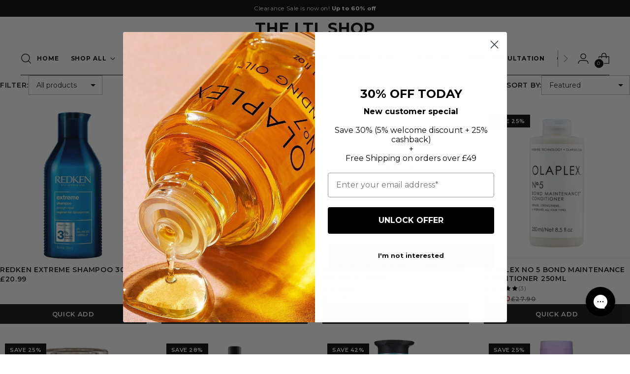

--- FILE ---
content_type: text/html; charset=utf-8
request_url: https://theltlshop.com/collections/essentials
body_size: 107630
content:
<!doctype html>

<!--
  ___                 ___           ___           ___
       /  /\                     /__/\         /  /\         /  /\
      /  /:/_                    \  \:\       /  /:/        /  /::\
     /  /:/ /\  ___     ___       \  \:\     /  /:/        /  /:/\:\
    /  /:/ /:/ /__/\   /  /\  ___  \  \:\   /  /:/  ___   /  /:/  \:\
   /__/:/ /:/  \  \:\ /  /:/ /__/\  \__\:\ /__/:/  /  /\ /__/:/ \__\:\
   \  \:\/:/    \  \:\  /:/  \  \:\ /  /:/ \  \:\ /  /:/ \  \:\ /  /:/
    \  \::/      \  \:\/:/    \  \:\  /:/   \  \:\  /:/   \  \:\  /:/
     \  \:\       \  \::/      \  \:\/:/     \  \:\/:/     \  \:\/:/
      \  \:\       \__\/        \  \::/       \  \::/       \  \::/
       \__\/                     \__\/         \__\/         \__\/

  --------------------------------------------------------------------
  #  Stiletto v2.0.1
  #  Documentation: https://fluorescent.co/help/stiletto/
  #  Purchase: https://themes.shopify.com/themes/stiletto/
  #  A product by Fluorescent: https://fluorescent.co/
  --------------------------------------------------------------------
-->

<html class="no-js" lang="en" style="--announcement-height: 1px;">
  <head><script type="application/vnd.locksmith+json" data-locksmith>{"version":"v254","locked":false,"initialized":true,"scope":"collection","access_granted":true,"access_denied":false,"requires_customer":false,"manual_lock":false,"remote_lock":false,"has_timeout":false,"remote_rendered":null,"hide_resource":false,"hide_links_to_resource":false,"transparent":true,"locks":{"all":[],"opened":[]},"keys":[],"keys_signature":"92677ed7418e646f41f370434effd8e99957d5c5917ed6e9fd63cb734e8503e4","state":{"template":"collection","theme":180939653501,"product":null,"collection":"essentials","page":null,"blog":null,"article":null,"app":null},"now":1768990096,"path":"\/collections\/essentials","locale_root_url":"\/","canonical_url":"https:\/\/theltlshop.com\/collections\/essentials","customer_id":null,"customer_id_signature":"92677ed7418e646f41f370434effd8e99957d5c5917ed6e9fd63cb734e8503e4","cart":null}</script><script data-locksmith>!function(){undefined;!function(){var s=window.Locksmith={},e=document.querySelector('script[type="application/vnd.locksmith+json"]'),n=e&&e.innerHTML;if(s.state={},s.util={},s.loading=!1,n)try{s.state=JSON.parse(n)}catch(d){}if(document.addEventListener&&document.querySelector){var o,a,i,t=[76,79,67,75,83,77,73,84,72,49,49],c=function(){a=t.slice(0)},l="style",r=function(e){e&&27!==e.keyCode&&"click"!==e.type||(document.removeEventListener("keydown",r),document.removeEventListener("click",r),o&&document.body.removeChild(o),o=null)};c(),document.addEventListener("keyup",function(e){if(e.keyCode===a[0]){if(clearTimeout(i),a.shift(),0<a.length)return void(i=setTimeout(c,1e3));c(),r(),(o=document.createElement("div"))[l].width="50%",o[l].maxWidth="1000px",o[l].height="85%",o[l].border="1px rgba(0, 0, 0, 0.2) solid",o[l].background="rgba(255, 255, 255, 0.99)",o[l].borderRadius="4px",o[l].position="fixed",o[l].top="50%",o[l].left="50%",o[l].transform="translateY(-50%) translateX(-50%)",o[l].boxShadow="0 2px 5px rgba(0, 0, 0, 0.3), 0 0 100vh 100vw rgba(0, 0, 0, 0.5)",o[l].zIndex="2147483645";var t=document.createElement("textarea");t.value=JSON.stringify(JSON.parse(n),null,2),t[l].border="none",t[l].display="block",t[l].boxSizing="border-box",t[l].width="100%",t[l].height="100%",t[l].background="transparent",t[l].padding="22px",t[l].fontFamily="monospace",t[l].fontSize="14px",t[l].color="#333",t[l].resize="none",t[l].outline="none",t.readOnly=!0,o.appendChild(t),document.body.appendChild(o),t.addEventListener("click",function(e){e.stopImmediatePropagation()}),t.select(),document.addEventListener("keydown",r),document.addEventListener("click",r)}})}s.isEmbedded=-1!==window.location.search.indexOf("_ab=0&_fd=0&_sc=1"),s.path=s.state.path||window.location.pathname,s.basePath=s.state.locale_root_url.concat("/apps/locksmith").replace(/^\/\//,"/"),s.reloading=!1,s.util.console=window.console||{log:function(){},error:function(){}},s.util.makeUrl=function(e,t){var n,o=s.basePath+e,a=[],i=s.cache();for(n in i)a.push(n+"="+encodeURIComponent(i[n]));for(n in t)a.push(n+"="+encodeURIComponent(t[n]));return s.state.customer_id&&(a.push("customer_id="+encodeURIComponent(s.state.customer_id)),a.push("customer_id_signature="+encodeURIComponent(s.state.customer_id_signature))),o+=(-1===o.indexOf("?")?"?":"&")+a.join("&")},s._initializeCallbacks=[],s.on=function(e,t){if("initialize"!==e)throw'Locksmith.on() currently only supports the "initialize" event';s._initializeCallbacks.push(t)},s.initializeSession=function(e){if(!s.isEmbedded){var t=!1,n=!0,o=!0;(e=e||{}).silent&&(o=n=!(t=!0)),s.ping({silent:t,spinner:n,reload:o,callback:function(){s._initializeCallbacks.forEach(function(e){e()})}})}},s.cache=function(e){var t={};try{var n=function a(e){return(document.cookie.match("(^|; )"+e+"=([^;]*)")||0)[2]};t=JSON.parse(decodeURIComponent(n("locksmith-params")||"{}"))}catch(d){}if(e){for(var o in e)t[o]=e[o];document.cookie="locksmith-params=; expires=Thu, 01 Jan 1970 00:00:00 GMT; path=/",document.cookie="locksmith-params="+encodeURIComponent(JSON.stringify(t))+"; path=/"}return t},s.cache.cart=s.state.cart,s.cache.cartLastSaved=null,s.params=s.cache(),s.util.reload=function(){s.reloading=!0;try{window.location.href=window.location.href.replace(/#.*/,"")}catch(d){s.util.console.error("Preferred reload method failed",d),window.location.reload()}},s.cache.saveCart=function(e){if(!s.cache.cart||s.cache.cart===s.cache.cartLastSaved)return e?e():null;var t=s.cache.cartLastSaved;s.cache.cartLastSaved=s.cache.cart,fetch("/cart/update.js",{method:"POST",headers:{"Content-Type":"application/json",Accept:"application/json"},body:JSON.stringify({attributes:{locksmith:s.cache.cart}})}).then(function(e){if(!e.ok)throw new Error("Cart update failed: "+e.status);return e.json()}).then(function(){e&&e()})["catch"](function(e){if(s.cache.cartLastSaved=t,!s.reloading)throw e})},s.util.spinnerHTML='<style>body{background:#FFF}@keyframes spin{from{transform:rotate(0deg)}to{transform:rotate(360deg)}}#loading{display:flex;width:100%;height:50vh;color:#777;align-items:center;justify-content:center}#loading .spinner{display:block;animation:spin 600ms linear infinite;position:relative;width:50px;height:50px}#loading .spinner-ring{stroke:currentColor;stroke-dasharray:100%;stroke-width:2px;stroke-linecap:round;fill:none}</style><div id="loading"><div class="spinner"><svg width="100%" height="100%"><svg preserveAspectRatio="xMinYMin"><circle class="spinner-ring" cx="50%" cy="50%" r="45%"></circle></svg></svg></div></div>',s.util.clobberBody=function(e){document.body.innerHTML=e},s.util.clobberDocument=function(e){e.responseText&&(e=e.responseText),document.documentElement&&document.removeChild(document.documentElement);var t=document.open("text/html","replace");t.writeln(e),t.close(),setTimeout(function(){var e=t.querySelector("[autofocus]");e&&e.focus()},100)},s.util.serializeForm=function(e){if(e&&"FORM"===e.nodeName){var t,n,o={};for(t=e.elements.length-1;0<=t;t-=1)if(""!==e.elements[t].name)switch(e.elements[t].nodeName){case"INPUT":switch(e.elements[t].type){default:case"text":case"hidden":case"password":case"button":case"reset":case"submit":o[e.elements[t].name]=e.elements[t].value;break;case"checkbox":case"radio":e.elements[t].checked&&(o[e.elements[t].name]=e.elements[t].value);break;case"file":}break;case"TEXTAREA":o[e.elements[t].name]=e.elements[t].value;break;case"SELECT":switch(e.elements[t].type){case"select-one":o[e.elements[t].name]=e.elements[t].value;break;case"select-multiple":for(n=e.elements[t].options.length-1;0<=n;n-=1)e.elements[t].options[n].selected&&(o[e.elements[t].name]=e.elements[t].options[n].value)}break;case"BUTTON":switch(e.elements[t].type){case"reset":case"submit":case"button":o[e.elements[t].name]=e.elements[t].value}}return o}},s.util.on=function(e,i,s,t){t=t||document;var c="locksmith-"+e+i,n=function(e){var t=e.target,n=e.target.parentElement,o=t&&t.className&&(t.className.baseVal||t.className)||"",a=n&&n.className&&(n.className.baseVal||n.className)||"";("string"==typeof o&&-1!==o.split(/\s+/).indexOf(i)||"string"==typeof a&&-1!==a.split(/\s+/).indexOf(i))&&!e[c]&&(e[c]=!0,s(e))};t.attachEvent?t.attachEvent(e,n):t.addEventListener(e,n,!1)},s.util.enableActions=function(e){s.util.on("click","locksmith-action",function(e){e.preventDefault();var t=e.target;t.dataset.confirmWith&&!confirm(t.dataset.confirmWith)||(t.disabled=!0,t.innerText=t.dataset.disableWith,s.post("/action",t.dataset.locksmithParams,{spinner:!1,type:"text",success:function(e){(e=JSON.parse(e.responseText)).message&&alert(e.message),s.util.reload()}}))},e)},s.util.inject=function(e,t){var n=["data","locksmith","append"];if(-1!==t.indexOf(n.join("-"))){var o=document.createElement("div");o.innerHTML=t,e.appendChild(o)}else e.innerHTML=t;var a,i,s=e.querySelectorAll("script");for(i=0;i<s.length;++i){a=s[i];var c=document.createElement("script");if(a.type&&(c.type=a.type),a.src)c.src=a.src;else{var l=document.createTextNode(a.innerHTML);c.appendChild(l)}e.appendChild(c)}var r=e.querySelector("[autofocus]");r&&r.focus()},s.post=function(e,t,n){!1!==(n=n||{}).spinner&&s.util.clobberBody(s.util.spinnerHTML);var o={};n.container===document?(o.layout=1,n.success=function(e){s.util.clobberDocument(e)}):n.container&&(o.layout=0,n.success=function(e){var t=document.getElementById(n.container);s.util.inject(t,e),t.id===t.firstChild.id&&t.parentElement.replaceChild(t.firstChild,t)}),n.form_type&&(t.form_type=n.form_type),n.include_layout_classes!==undefined&&(t.include_layout_classes=n.include_layout_classes),n.lock_id!==undefined&&(t.lock_id=n.lock_id),s.loading=!0;var a=s.util.makeUrl(e,o),i="json"===n.type||"text"===n.type;fetch(a,{method:"POST",headers:{"Content-Type":"application/json",Accept:i?"application/json":"text/html"},body:JSON.stringify(t)}).then(function(e){if(!e.ok)throw new Error("Request failed: "+e.status);return e.text()}).then(function(e){var t=n.success||s.util.clobberDocument;t(i?{responseText:e}:e)})["catch"](function(e){if(!s.reloading)if("dashboard.weglot.com"!==window.location.host){if(!n.silent)throw alert("Something went wrong! Please refresh and try again."),e;console.error(e)}else console.error(e)})["finally"](function(){s.loading=!1})},s.postResource=function(e,t){e.path=s.path,e.search=window.location.search,e.state=s.state,e.passcode&&(e.passcode=e.passcode.trim()),e.email&&(e.email=e.email.trim()),e.state.cart=s.cache.cart,e.locksmith_json=s.jsonTag,e.locksmith_json_signature=s.jsonTagSignature,s.post("/resource",e,t)},s.ping=function(e){if(!s.isEmbedded){e=e||{};var t=function(){e.reload?s.util.reload():"function"==typeof e.callback&&e.callback()};s.post("/ping",{path:s.path,search:window.location.search,state:s.state},{spinner:!!e.spinner,silent:"undefined"==typeof e.silent||e.silent,type:"text",success:function(e){e&&e.responseText?((e=JSON.parse(e.responseText)).messages&&0<e.messages.length&&s.showMessages(e.messages),e.cart&&s.cache.cart!==e.cart?(s.cache.cart=e.cart,s.cache.saveCart(function(){t(),e.cart&&e.cart.match(/^.+:/)&&s.util.reload()})):t()):console.error("[Locksmith] Invalid result in ping callback:",e)}})}},s.timeoutMonitor=function(){var e=s.cache.cart;s.ping({callback:function(){e!==s.cache.cart||setTimeout(function(){s.timeoutMonitor()},6e4)}})},s.showMessages=function(e){var t=document.createElement("div");t.style.position="fixed",t.style.left=0,t.style.right=0,t.style.bottom="-50px",t.style.opacity=0,t.style.background="#191919",t.style.color="#ddd",t.style.transition="bottom 0.2s, opacity 0.2s",t.style.zIndex=999999,t.innerHTML="        <style>          .locksmith-ab .locksmith-b { display: none; }          .locksmith-ab.toggled .locksmith-b { display: flex; }          .locksmith-ab.toggled .locksmith-a { display: none; }          .locksmith-flex { display: flex; flex-wrap: wrap; justify-content: space-between; align-items: center; padding: 10px 20px; }          .locksmith-message + .locksmith-message { border-top: 1px #555 solid; }          .locksmith-message a { color: inherit; font-weight: bold; }          .locksmith-message a:hover { color: inherit; opacity: 0.8; }          a.locksmith-ab-toggle { font-weight: inherit; text-decoration: underline; }          .locksmith-text { flex-grow: 1; }          .locksmith-cta { flex-grow: 0; text-align: right; }          .locksmith-cta button { transform: scale(0.8); transform-origin: left; }          .locksmith-cta > * { display: block; }          .locksmith-cta > * + * { margin-top: 10px; }          .locksmith-message a.locksmith-close { flex-grow: 0; text-decoration: none; margin-left: 15px; font-size: 30px; font-family: monospace; display: block; padding: 2px 10px; }                    @media screen and (max-width: 600px) {            .locksmith-wide-only { display: none !important; }            .locksmith-flex { padding: 0 15px; }            .locksmith-flex > * { margin-top: 5px; margin-bottom: 5px; }            .locksmith-cta { text-align: left; }          }                    @media screen and (min-width: 601px) {            .locksmith-narrow-only { display: none !important; }          }        </style>      "+e.map(function(e){return'<div class="locksmith-message">'+e+"</div>"}).join(""),document.body.appendChild(t),document.body.style.position="relative",document.body.parentElement.style.paddingBottom=t.offsetHeight+"px",setTimeout(function(){t.style.bottom=0,t.style.opacity=1},50),s.util.on("click","locksmith-ab-toggle",function(e){e.preventDefault();for(var t=e.target.parentElement;-1===t.className.split(" ").indexOf("locksmith-ab");)t=t.parentElement;-1!==t.className.split(" ").indexOf("toggled")?t.className=t.className.replace("toggled",""):t.className=t.className+" toggled"}),s.util.enableActions(t)}}()}();</script>
      <script data-locksmith>Locksmith.cache.cart=null</script>

  <script data-locksmith>Locksmith.jsonTag="{\"version\":\"v254\",\"locked\":false,\"initialized\":true,\"scope\":\"collection\",\"access_granted\":true,\"access_denied\":false,\"requires_customer\":false,\"manual_lock\":false,\"remote_lock\":false,\"has_timeout\":false,\"remote_rendered\":null,\"hide_resource\":false,\"hide_links_to_resource\":false,\"transparent\":true,\"locks\":{\"all\":[],\"opened\":[]},\"keys\":[],\"keys_signature\":\"92677ed7418e646f41f370434effd8e99957d5c5917ed6e9fd63cb734e8503e4\",\"state\":{\"template\":\"collection\",\"theme\":180939653501,\"product\":null,\"collection\":\"essentials\",\"page\":null,\"blog\":null,\"article\":null,\"app\":null},\"now\":1768990096,\"path\":\"\\\/collections\\\/essentials\",\"locale_root_url\":\"\\\/\",\"canonical_url\":\"https:\\\/\\\/theltlshop.com\\\/collections\\\/essentials\",\"customer_id\":null,\"customer_id_signature\":\"92677ed7418e646f41f370434effd8e99957d5c5917ed6e9fd63cb734e8503e4\",\"cart\":null}";Locksmith.jsonTagSignature="5814820316d8f722da146b01afa618c2a74d87bc3cc26d3b5ecfc6e94c2a22e3"</script>
<!-- ! Yoast SEO -->
	<script id="pandectes-rules">   /* PANDECTES-GDPR: DO NOT MODIFY AUTO GENERATED CODE OF THIS SCRIPT */      window.PandectesSettings = {"store":{"plan":"basic","theme":"Stiletto","primaryLocale":"en","adminMode":false},"tsPublished":1683719053,"declaration":{"showPurpose":false,"showProvider":false,"showDateGenerated":true},"language":{"languageMode":"Single","fallbackLanguage":"en","languageDetection":"browser","languagesSupported":[]},"texts":{"managed":{"headerText":{"en":"We respect your privacy"},"consentText":{"en":"This website uses cookies to ensure you get the best experience."},"dismissButtonText":{"en":"Ok"},"linkText":{"en":"Learn more"},"imprintText":{"en":"Imprint"},"preferencesButtonText":{"en":"Preferences"},"allowButtonText":{"en":"Accept"},"denyButtonText":{"en":"Decline"},"leaveSiteButtonText":{"en":"Leave this site"},"cookiePolicyText":{"en":"Cookie policy"},"preferencesPopupTitleText":{"en":"Manage consent preferences"},"preferencesPopupIntroText":{"en":"We use cookies to optimize website functionality, analyze the performance, and provide personalized experience to you. Some cookies are essential to make the website operate and function correctly. Those cookies cannot be disabled. In this window you can manage your preference of cookies."},"preferencesPopupCloseButtonText":{"en":"Close"},"preferencesPopupAcceptAllButtonText":{"en":"Accept all"},"preferencesPopupRejectAllButtonText":{"en":"Reject all"},"preferencesPopupSaveButtonText":{"en":"Save preferences"},"accessSectionTitleText":{"en":"Data portability"},"accessSectionParagraphText":{"en":"You have the right to request access to your data at any time."},"rectificationSectionTitleText":{"en":"Data Rectification"},"rectificationSectionParagraphText":{"en":"You have the right to request your data to be updated whenever you think it is appropriate."},"erasureSectionTitleText":{"en":"Right to be forgotten"},"erasureSectionParagraphText":{"en":"You have the right to ask all your data to be erased. After that, you will no longer be able to access your account."}},"categories":{"strictlyNecessaryCookiesTitleText":{"en":"Strictly necessary cookies"},"functionalityCookiesTitleText":{"en":"Functional cookies"},"performanceCookiesTitleText":{"en":"Performance cookies"},"targetingCookiesTitleText":{"en":"Targeting cookies"},"unclassifiedCookiesTitleText":{"en":"Unclassified cookies"},"strictlyNecessaryCookiesDescriptionText":{"en":"These cookies are essential in order to enable you to move around the website and use its features, such as accessing secure areas of the website. The website cannot function properly without these cookies."},"functionalityCookiesDescriptionText":{"en":"These cookies enable the site to provide enhanced functionality and personalisation. They may be set by us or by third party providers whose services we have added to our pages. If you do not allow these cookies then some or all of these services may not function properly."},"performanceCookiesDescriptionText":{"en":"These cookies enable us to monitor and improve the performance of our website. For example, they allow us to count visits, identify traffic sources and see which parts of the site are most popular."},"targetingCookiesDescriptionText":{"en":"These cookies may be set through our site by our advertising partners. They may be used by those companies to build a profile of your interests and show you relevant adverts on other sites.    They do not store directly personal information, but are based on uniquely identifying your browser and internet device. If you do not allow these cookies, you will experience less targeted advertising."},"unclassifiedCookiesDescriptionText":{"en":"Unclassified cookies are cookies that we are in the process of classifying, together with the providers of individual cookies."}},"auto":{"declName":{"en":"Name"},"declPath":{"en":"Path"},"declType":{"en":"Type"},"declDomain":{"en":"Domain"},"declPurpose":{"en":"Purpose"},"declProvider":{"en":"Provider"},"declRetention":{"en":"Retention"},"declFirstParty":{"en":"First-party"},"declThirdParty":{"en":"Third-party"},"declSeconds":{"en":"seconds"},"declMinutes":{"en":"minutes"},"declHours":{"en":"hours"},"declDays":{"en":"days"},"declMonths":{"en":"months"},"declYears":{"en":"years"},"declSession":{"en":"Session"},"cookiesDetailsText":{"en":"Cookies details"},"preferencesPopupAlwaysAllowedText":{"en":"Always allowed"},"submitButton":{"en":"Submit"},"submittingButton":{"en":"Submitting..."},"cancelButton":{"en":"Cancel"},"guestsSupportInfoText":{"en":"Please login with your customer account to further proceed."},"guestsSupportEmailPlaceholder":{"en":"E-mail address"},"guestsSupportEmailValidationError":{"en":"Email is not valid"},"guestsSupportEmailSuccessTitle":{"en":"Thank you for your request"},"guestsSupportEmailFailureTitle":{"en":"A problem occurred"},"guestsSupportEmailSuccessMessage":{"en":"If you are registered as a customer of this store, you will soon receive an email with instructions on how to proceed."},"guestsSupportEmailFailureMessage":{"en":"Your request was not submitted. Please try again and if problem persists, contact store owner for assistance."},"confirmationSuccessTitle":{"en":"Your request is verified"},"confirmationFailureTitle":{"en":"A problem occurred"},"confirmationSuccessMessage":{"en":"We will soon get back to you as to your request."},"confirmationFailureMessage":{"en":"Your request was not verified. Please try again and if problem persists, contact store owner for assistance"},"consentSectionTitleText":{"en":"Your cookie consent"},"consentSectionNoConsentText":{"en":"You have not consented to the cookies policy of this website."},"consentSectionConsentedText":{"en":"You consented to the cookies policy of this website on"},"consentStatus":{"en":"Consent preference"},"consentDate":{"en":"Consent date"},"consentId":{"en":"Consent ID"},"consentSectionChangeConsentActionText":{"en":"Change consent preference"},"accessSectionGDPRRequestsActionText":{"en":"Data subject requests"},"accessSectionAccountInfoActionText":{"en":"Personal data"},"accessSectionOrdersRecordsActionText":{"en":"Orders"},"accessSectionDownloadReportActionText":{"en":"Request export"},"rectificationCommentPlaceholder":{"en":"Describe what you want to be updated"},"rectificationCommentValidationError":{"en":"Comment is required"},"rectificationSectionEditAccountActionText":{"en":"Request an update"},"erasureSectionRequestDeletionActionText":{"en":"Request personal data deletion"}}},"library":{"previewMode":false,"fadeInTimeout":0,"defaultBlocked":7,"showLink":true,"showImprintLink":false,"enabled":true,"cookie":{"name":"_pandectes_gdpr","expiryDays":365,"secure":true},"dismissOnScroll":false,"dismissOnWindowClick":false,"dismissOnTimeout":false,"palette":{"popup":{"background":"#FFFFFF","backgroundForCalculations":{"a":1,"b":255,"g":255,"r":255},"text":"#000000"},"button":{"background":"transparent","backgroundForCalculations":{"a":1,"b":255,"g":255,"r":255},"text":"#000000","textForCalculation":{"a":1,"b":0,"g":0,"r":0},"border":"#000000"}},"content":{"href":"https://ful-london.myshopify.com/policies/privacy-policy","imprintHref":"/","close":"&#10005;","target":"","logo":"<img class=\"cc-banner-logo\" height=\"40\" width=\"40\" src=\"https://cdn.shopify.com/s/files/1/0752/6537/6557/t/2/assets/pandectes-logo.png?v=1682593187\" alt=\"FUL London\" />"},"window":"<div role=\"dialog\" aria-live=\"polite\" aria-label=\"cookieconsent\" aria-describedby=\"cookieconsent:desc\" id=\"pandectes-banner\" class=\"cc-window-wrapper cc-top-wrapper\"><div class=\"pd-cookie-banner-window cc-window {{classes}}\"><!--googleoff: all-->{{children}}<!--googleon: all--></div></div>","compliance":{"opt-both":"<div class=\"cc-compliance cc-highlight\">{{deny}}{{allow}}</div>"},"type":"opt-both","layouts":{"basic":"{{logo}}{{messagelink}}{{compliance}}{{close}}"},"position":"top","theme":"wired","revokable":false,"animateRevokable":false,"revokableReset":false,"revokableLogoUrl":"https://cdn.shopify.com/s/files/1/0752/6537/6557/t/2/assets/pandectes-reopen-logo.png?v=1682593188","revokablePlacement":"bottom-left","revokableMarginHorizontal":15,"revokableMarginVertical":15,"static":false,"autoAttach":true,"hasTransition":true,"blacklistPage":[""]},"geolocation":{"brOnly":false,"caOnly":false,"euOnly":false,"jpOnly":false,"thOnly":false,"canadaOnly":false,"globalVisibility":true},"dsr":{"guestsSupport":false,"accessSectionDownloadReportAuto":false},"banner":{"resetTs":1682593186,"extraCss":"        .cc-banner-logo {max-width: 24em!important;}    @media(min-width: 768px) {.cc-window.cc-floating{max-width: 24em!important;width: 24em!important;}}    .cc-message, .cc-header, .cc-logo {text-align: left}    .cc-window-wrapper{z-index: 2147483647;}    .cc-window{z-index: 2147483647;font-family: inherit;}    .cc-header{font-family: inherit;}    .pd-cp-ui{font-family: inherit; background-color: #FFFFFF;color:#000000;}    .pd-cp-btn{}    input + .pd-cp-preferences-slider{background-color: rgba(0, 0, 0, 0.3)}    .pd-cp-scrolling-section::-webkit-scrollbar{background-color: rgba(0, 0, 0, 0.3)}    input:checked + .pd-cp-preferences-slider{background-color: rgba(0, 0, 0, 1)}    .pd-cp-scrolling-section::-webkit-scrollbar-thumb {background-color: rgba(0, 0, 0, 1)}    .pd-cp-ui-close{color:#000000;}    .pd-cp-preferences-slider:before{background-color: #FFFFFF}    .pd-cp-title:before {border-color: #000000!important}    .pd-cp-preferences-slider{background-color:#000000}    .pd-cp-toggle{color:#000000!important}    @media(max-width:699px) {.pd-cp-ui-close-top svg {fill: #000000}}    .pd-cp-toggle:hover,.pd-cp-toggle:visited,.pd-cp-toggle:active{color:#000000!important}    .pd-cookie-banner-window {box-shadow: 0 0 18px rgb(0 0 0 / 20%);}  ","customJavascript":null,"showPoweredBy":false,"isActive":true,"implicitSavePreferences":false,"cookieIcon":false,"blockBots":false,"showCookiesDetails":true,"cookiesBlockedByDefault":"7","hasTransition":true,"blockingPage":false,"showOnlyLandingPage":false,"leaveSiteUrl":"https://www.google.com","linkRespectStoreLang":false},"cookies":{"0":[{"name":"localization","domain":"fullondon.com","path":"/","provider":"Shopify","firstParty":true,"retention":"1 year(s)","expires":1,"unit":"declYears","purpose":{"en":"Shopify store localization"}},{"name":"cart_currency","domain":"fullondon.com","path":"/","provider":"Shopify","firstParty":true,"retention":"14 day(s)","expires":14,"unit":"declSession","purpose":{"en":"Used in connection with shopping cart."}},{"name":"secure_customer_sig","domain":"fullondon.com","path":"/","provider":"Shopify","firstParty":true,"retention":"1 year(s)","expires":1,"unit":"declYears","purpose":{"en":"Used in connection with customer login."}},{"name":"_cmp_a","domain":".fullondon.com","path":"/","provider":"Shopify","firstParty":true,"retention":"24 hour(s)","expires":24,"unit":"declHours","purpose":{"en":"Used for managing customer privacy settings."}},{"name":"keep_alive","domain":"fullondon.com","path":"/","provider":"Shopify","firstParty":true,"retention":"30 minute(s)","expires":30,"unit":"declMinutes","purpose":{"en":"Used in connection with buyer localization."}},{"name":"shopify_pay_redirect","domain":"fullondon.com","path":"/","provider":"Shopify","firstParty":true,"retention":"58 minute(s)","expires":58,"unit":"declMinutes","purpose":{"en":"Used in connection with checkout."}},{"name":"_secure_session_id","domain":"fullondon.com","path":"/","provider":"Shopify","firstParty":true,"retention":"24 hour(s)","expires":24,"unit":"declHours","purpose":{"en":"Used in connection with navigation through a storefront."}}],"1":[{"name":"VISITOR_INFO1_LIVE","domain":".youtube.com","path":"/","provider":"Google","firstParty":true,"retention":"180 day(s)","expires":180,"unit":"declSession","purpose":{"en":"A cookie that YouTube sets that measures your bandwidth to determine whether you get the new player interface or the old."}}],"2":[{"name":"_y","domain":".fullondon.com","path":"/","provider":"Shopify","firstParty":true,"retention":"1 year(s)","expires":1,"unit":"declYears","purpose":{"en":"Shopify analytics."}},{"name":"_shopify_y","domain":".fullondon.com","path":"/","provider":"Shopify","firstParty":true,"retention":"1 year(s)","expires":1,"unit":"declYears","purpose":{"en":"Shopify analytics."}},{"name":"_s","domain":".fullondon.com","path":"/","provider":"Shopify","firstParty":true,"retention":"30 minute(s)","expires":30,"unit":"declMinutes","purpose":{"en":"Shopify analytics."}},{"name":"_shopify_s","domain":".fullondon.com","path":"/","provider":"Shopify","firstParty":true,"retention":"30 minute(s)","expires":30,"unit":"declMinutes","purpose":{"en":"Shopify analytics."}},{"name":"_orig_referrer","domain":".fullondon.com","path":"/","provider":"Shopify","firstParty":true,"retention":"14 day(s)","expires":14,"unit":"declSession","purpose":{"en":"Tracks landing pages."}},{"name":"_landing_page","domain":".fullondon.com","path":"/","provider":"Shopify","firstParty":true,"retention":"14 day(s)","expires":14,"unit":"declSession","purpose":{"en":"Tracks landing pages."}},{"name":"_shopify_sa_t","domain":".fullondon.com","path":"/","provider":"Shopify","firstParty":true,"retention":"30 minute(s)","expires":30,"unit":"declMinutes","purpose":{"en":"Shopify analytics relating to marketing & referrals."}},{"name":"_shopify_sa_p","domain":".fullondon.com","path":"/","provider":"Shopify","firstParty":true,"retention":"30 minute(s)","expires":30,"unit":"declMinutes","purpose":{"en":"Shopify analytics relating to marketing & referrals."}},{"name":"prism_611851736","domain":"prism.app-us1.com","path":"/","provider":"ActiveCampaign","firstParty":true,"retention":"30 day(s)","expires":30,"unit":"declSession","purpose":{"en":"Used to store and track interaction."}}],"4":[{"name":"YSC","domain":".youtube.com","path":"/","provider":"Google","firstParty":true,"retention":"Session","expires":-1682593342,"unit":"declSeconds","purpose":{"en":"Registers a unique ID to keep statistics of what videos from YouTube the user has seen."}},{"name":"_fbp","domain":".fullondon.com","path":"/","provider":"Facebook","firstParty":true,"retention":"90 day(s)","expires":90,"unit":"declSession","purpose":{"en":"Cookie is placed by Facebook to track visits across websites."}}],"8":[]},"blocker":{"isActive":false,"googleConsentMode":{"id":"","analyticsId":"","isActive":false,"adStorageCategory":4,"analyticsStorageCategory":2,"personalizationStorageCategory":1,"functionalityStorageCategory":1,"customEvent":true,"securityStorageCategory":0,"redactData":true,"urlPassthrough":false},"facebookPixel":{"id":"","isActive":false,"ldu":false},"rakuten":{"isActive":false,"cmp":false,"ccpa":false},"gpcIsActive":false,"defaultBlocked":7,"patterns":{"whiteList":[],"blackList":{"1":[],"2":[],"4":[],"8":[]},"iframesWhiteList":[],"iframesBlackList":{"1":[],"2":[],"4":[],"8":[]},"beaconsWhiteList":[],"beaconsBlackList":{"1":[],"2":[],"4":[],"8":[]}}}}      !function(){"use strict";window.PandectesRules=window.PandectesRules||{},window.PandectesRules.manualBlacklist={1:[],2:[],4:[]},window.PandectesRules.blacklistedIFrames={1:[],2:[],4:[]},window.PandectesRules.blacklistedCss={1:[],2:[],4:[]},window.PandectesRules.blacklistedBeacons={1:[],2:[],4:[]};var e="javascript/blocked",t="_pandectes_gdpr";function r(e){return new RegExp(e.replace(/[/\\.+?$()]/g,"\\$&").replace("*","(.*)"))}var n=function(e){try{return JSON.parse(e)}catch(e){return!1}},a=function(e){var t=arguments.length>1&&void 0!==arguments[1]?arguments[1]:"log",r=new URLSearchParams(window.location.search);r.get("rules_debug")&&console[t]("PandectesRules: ".concat(e))};function s(e,t){var r=Object.keys(e);if(Object.getOwnPropertySymbols){var n=Object.getOwnPropertySymbols(e);t&&(n=n.filter((function(t){return Object.getOwnPropertyDescriptor(e,t).enumerable}))),r.push.apply(r,n)}return r}function i(e){for(var t=1;t<arguments.length;t++){var r=null!=arguments[t]?arguments[t]:{};t%2?s(Object(r),!0).forEach((function(t){o(e,t,r[t])})):Object.getOwnPropertyDescriptors?Object.defineProperties(e,Object.getOwnPropertyDescriptors(r)):s(Object(r)).forEach((function(t){Object.defineProperty(e,t,Object.getOwnPropertyDescriptor(r,t))}))}return e}function o(e,t,r){return t in e?Object.defineProperty(e,t,{value:r,enumerable:!0,configurable:!0,writable:!0}):e[t]=r,e}function c(e,t){return function(e){if(Array.isArray(e))return e}(e)||function(e,t){var r=null==e?null:"undefined"!=typeof Symbol&&e[Symbol.iterator]||e["@@iterator"];if(null==r)return;var n,a,s=[],i=!0,o=!1;try{for(r=r.call(e);!(i=(n=r.next()).done)&&(s.push(n.value),!t||s.length!==t);i=!0);}catch(e){o=!0,a=e}finally{try{i||null==r.return||r.return()}finally{if(o)throw a}}return s}(e,t)||u(e,t)||function(){throw new TypeError("Invalid attempt to destructure non-iterable instance.\nIn order to be iterable, non-array objects must have a [Symbol.iterator]() method.")}()}function l(e){return function(e){if(Array.isArray(e))return d(e)}(e)||function(e){if("undefined"!=typeof Symbol&&null!=e[Symbol.iterator]||null!=e["@@iterator"])return Array.from(e)}(e)||u(e)||function(){throw new TypeError("Invalid attempt to spread non-iterable instance.\nIn order to be iterable, non-array objects must have a [Symbol.iterator]() method.")}()}function u(e,t){if(e){if("string"==typeof e)return d(e,t);var r=Object.prototype.toString.call(e).slice(8,-1);return"Object"===r&&e.constructor&&(r=e.constructor.name),"Map"===r||"Set"===r?Array.from(e):"Arguments"===r||/^(?:Ui|I)nt(?:8|16|32)(?:Clamped)?Array$/.test(r)?d(e,t):void 0}}function d(e,t){(null==t||t>e.length)&&(t=e.length);for(var r=0,n=new Array(t);r<t;r++)n[r]=e[r];return n}var f="Pandectes"===window.navigator.userAgent;a("userAgent -> ".concat(window.navigator.userAgent.substring(0,50)));var p=function(){var e,r=arguments.length>0&&void 0!==arguments[0]?arguments[0]:t,a="; "+document.cookie,s=a.split("; "+r+"=");if(s.length<2)e={};else{var i=s.pop(),o=i.split(";");e=window.atob(o.shift())}var c=n(e);return!1!==c?c:e}(),g=window.PandectesSettings,h=g.banner.isActive,y=g.blocker.defaultBlocked,b=p&&null!==p.preferences&&void 0!==p.preferences?p.preferences:null,v=h?null===b?y:b:0,m={1:0==(1&v),2:0==(2&v),4:0==(4&v)},w=window.PandectesSettings.blocker.patterns,k=w.blackList,L=w.whiteList,P=w.iframesBlackList,C=w.iframesWhiteList,A=w.beaconsBlackList,S=w.beaconsWhiteList,_={blackList:[],whiteList:[],iframesBlackList:{1:[],2:[],4:[],8:[]},iframesWhiteList:[],beaconsBlackList:{1:[],2:[],4:[],8:[]},beaconsWhiteList:[]};[1,2,4].map((function(e){var t;m[e]||((t=_.blackList).push.apply(t,l(k[e].length?k[e].map(r):[])),_.iframesBlackList[e]=P[e].length?P[e].map(r):[],_.beaconsBlackList[e]=A[e].length?A[e].map(r):[])})),_.whiteList=L.length?L.map(r):[],_.iframesWhiteList=C.length?C.map(r):[],_.beaconsWhiteList=S.length?S.map(r):[];var B={scripts:[],iframes:{1:[],2:[],4:[]},beacons:{1:[],2:[],4:[]},css:{1:[],2:[],4:[]}},E=function(t,r){return t&&(!r||r!==e)&&(!_.blackList||_.blackList.some((function(e){return e.test(t)})))&&(!_.whiteList||_.whiteList.every((function(e){return!e.test(t)})))},O=function(e){var t=e.getAttribute("src");return _.blackList&&_.blackList.every((function(e){return!e.test(t)}))||_.whiteList&&_.whiteList.some((function(e){return e.test(t)}))},I=function(e,t){var r=_.iframesBlackList[t],n=_.iframesWhiteList;return e&&(!r||r.some((function(t){return t.test(e)})))&&(!n||n.every((function(t){return!t.test(e)})))},R=function(e,t){var r=_.beaconsBlackList[t],n=_.beaconsWhiteList;return e&&(!r||r.some((function(t){return t.test(e)})))&&(!n||n.every((function(t){return!t.test(e)})))},j=new MutationObserver((function(e){for(var t=0;t<e.length;t++)for(var r=e[t].addedNodes,n=0;n<r.length;n++){var a=r[n],s=a.dataset&&a.dataset.cookiecategory;if(1===a.nodeType&&"LINK"===a.tagName){var i=a.dataset&&a.dataset.href;if(i&&s)switch(s){case"functionality":case"C0001":B.css[1].push(i);break;case"performance":case"C0002":B.css[2].push(i);break;case"targeting":case"C0003":B.css[4].push(i)}}}})),x=new MutationObserver((function(t){for(var r=0;r<t.length;r++)for(var n=t[r].addedNodes,a=function(t){var r=n[t],a=r.src||r.dataset&&r.dataset.src,s=r.dataset&&r.dataset.cookiecategory;if(1===r.nodeType&&"IFRAME"===r.tagName){if(a){var i=!1;I(a,1)||"functionality"===s||"C0001"===s?(i=!0,B.iframes[1].push(a)):I(a,2)||"performance"===s||"C0002"===s?(i=!0,B.iframes[2].push(a)):(I(a,4)||"targeting"===s||"C0003"===s)&&(i=!0,B.iframes[4].push(a)),i&&(r.removeAttribute("src"),r.setAttribute("data-src",a))}}else if(1===r.nodeType&&"IMG"===r.tagName){if(a){var o=!1;R(a,1)?(o=!0,B.beacons[1].push(a)):R(a,2)?(o=!0,B.beacons[2].push(a)):R(a,4)&&(o=!0,B.beacons[4].push(a)),o&&(r.removeAttribute("src"),r.setAttribute("data-src",a))}}else if(1===r.nodeType&&"LINK"===r.tagName){var c=r.dataset&&r.dataset.href;if(c&&s)switch(s){case"functionality":case"C0001":B.css[1].push(c);break;case"performance":case"C0002":B.css[2].push(c);break;case"targeting":case"C0003":B.css[4].push(c)}}else if(1===r.nodeType&&"SCRIPT"===r.tagName){var l=r.type,u=!1;if(E(a,l))u=!0;else if(a&&s)switch(s){case"functionality":case"C0001":u=!0,window.PandectesRules.manualBlacklist[1].push(a);break;case"performance":case"C0002":u=!0,window.PandectesRules.manualBlacklist[2].push(a);break;case"targeting":case"C0003":u=!0,window.PandectesRules.manualBlacklist[4].push(a)}if(u){B.scripts.push([r,l]),r.type=e;r.addEventListener("beforescriptexecute",(function t(n){r.getAttribute("type")===e&&n.preventDefault(),r.removeEventListener("beforescriptexecute",t)})),r.parentElement&&r.parentElement.removeChild(r)}}},s=0;s<n.length;s++)a(s)})),T=document.createElement,N={src:Object.getOwnPropertyDescriptor(HTMLScriptElement.prototype,"src"),type:Object.getOwnPropertyDescriptor(HTMLScriptElement.prototype,"type")};window.PandectesRules.unblockCss=function(e){var t=B.css[e]||[];t.length&&a("Unblocking CSS for ".concat(e)),t.forEach((function(e){var t=document.querySelector('link[data-href^="'.concat(e,'"]'));t.removeAttribute("data-href"),t.href=e})),B.css[e]=[]},window.PandectesRules.unblockIFrames=function(e){var t=B.iframes[e]||[];t.length&&a("Unblocking IFrames for ".concat(e)),_.iframesBlackList[e]=[],t.forEach((function(e){var t=document.querySelector('iframe[data-src^="'.concat(e,'"]'));t.removeAttribute("data-src"),t.src=e})),B.iframes[e]=[]},window.PandectesRules.unblockBeacons=function(e){var t=B.beacons[e]||[];t.length&&a("Unblocking Beacons for ".concat(e)),_.beaconsBlackList[e]=[],t.forEach((function(e){var t=document.querySelector('img[data-src^="'.concat(e,'"]'));t.removeAttribute("data-src"),t.src=e})),B.beacons[e]=[]},window.PandectesRules.unblock=function(t){t.length<1?(_.blackList=[],_.whiteList=[],_.iframesBlackList=[],_.iframesWhiteList=[]):(_.blackList&&(_.blackList=_.blackList.filter((function(e){return t.every((function(t){return"string"==typeof t?!e.test(t):t instanceof RegExp?e.toString()!==t.toString():void 0}))}))),_.whiteList&&(_.whiteList=[].concat(l(_.whiteList),l(t.map((function(e){if("string"==typeof e){var t=".*"+r(e)+".*";if(_.whiteList.every((function(e){return e.toString()!==t.toString()})))return new RegExp(t)}else if(e instanceof RegExp&&_.whiteList.every((function(t){return t.toString()!==e.toString()})))return e;return null})).filter(Boolean)))));for(var n=document.querySelectorAll('script[type="'.concat(e,'"]')),s=0;s<n.length;s++){var i=n[s];O(i)&&(B.scripts.push([i,"application/javascript"]),i.parentElement.removeChild(i))}var o=0;l(B.scripts).forEach((function(e,t){var r=c(e,2),n=r[0],a=r[1];if(O(n)){for(var s=document.createElement("script"),i=0;i<n.attributes.length;i++){var l=n.attributes[i];"src"!==l.name&&"type"!==l.name&&s.setAttribute(l.name,n.attributes[i].value)}s.setAttribute("src",n.src),s.setAttribute("type",a||"application/javascript"),document.head.appendChild(s),B.scripts.splice(t-o,1),o++}})),0==_.blackList.length&&0===_.iframesBlackList[1].length&&0===_.iframesBlackList[2].length&&0===_.iframesBlackList[4].length&&0===_.beaconsBlackList[1].length&&0===_.beaconsBlackList[2].length&&0===_.beaconsBlackList[4].length&&(a("Disconnecting observers"),x.disconnect(),j.disconnect())};var D=window.PandectesSettings.blocker,M=setInterval((function(){window.Shopify&&(clearInterval(M),window.Shopify.loadFeatures&&window.Shopify.loadFeatures([{name:"consent-tracking-api",version:"0.1"}],(function(e){if(e)a("CustomerPrivacy API -> failed to load","warning");else if(a("CustomerPrivacy API -> loaded successfully"),(f||(0==(2&v)||0==(4&v)))&&window.Shopify.customerPrivacy.setTrackingConsent(!0,(function(e){e&&e.error?a("CustomerPrivacy API -> failed to allow tracking","error"):a("CustomerPrivacy API (Rules) -> tracking allowed")})),D.gpcIsActive&&"CCPA"===window.Shopify.customerPrivacy.getRegulation()){var t=navigator.globalPrivacyControl;void 0!==t?window.Shopify.customerPrivacy.setCCPAConsent(!t,(function(e){e&&e.error?a("CustomerPrivacy API -> failed to set CCPA consent","error"):a("CustomerPrivacy API (Rules) -> CCPA data sell "+(t?"disallowed":"allowed"))})):a("navigator.globalPrivacyControl is not set")}})))}),10),W=window.PandectesSettings,z=W.banner.isActive,F=W.blocker.googleConsentMode,U=F.isActive,q=F.customEvent,H=F.redactData,$=F.urlPassthrough,G=F.adStorageCategory,K=F.analyticsStorageCategory,J=F.functionalityStorageCategory,Y=F.personalizationStorageCategory,Q=F.securityStorageCategory;function V(){window.dataLayer.push(arguments)}window.dataLayer=window.dataLayer||[];var X,Z,ee={hasInitialized:!1,ads_data_redaction:!1,url_passthrough:!1,storage:{ad_storage:"granted",analytics_storage:"granted",functionality_storage:"granted",personalization_storage:"granted",security_storage:"granted",wait_for_update:500}};if(z&&U){var te=0==(v&G)?"granted":"denied",re=0==(v&K)?"granted":"denied",ne=0==(v&J)?"granted":"denied",ae=0==(v&Y)?"granted":"denied",se=0==(v&Q)?"granted":"denied";ee.hasInitialized=!0,ee.ads_data_redaction="denied"===te&&H,ee.url_passthrough=$,ee.storage.ad_storage=te,ee.storage.analytics_storage=re,ee.storage.functionality_storage=ne,ee.storage.personalization_storage=ae,ee.storage.security_storage=se,ee.ads_data_redaction&&V("set","ads_data_redaction",ee.ads_data_redaction),ee.url_passthrough&&V("set","url_passthrough",ee.url_passthrough),V("consent","default",ee.storage),q&&(Z=7===(X=v)?"deny":0===X?"allow":"mixed",window.dataLayer.push({event:"Pandectes_Consent_Update",pandectes_status:Z,pandectes_categories:{C0000:"allow",C0001:m[1]?"allow":"deny",C0002:m[2]?"allow":"deny",C0003:m[4]?"allow":"deny"}})),a("Google consent mode initialized")}window.PandectesRules.gcm=ee;var ie=window.PandectesSettings,oe=ie.banner.isActive,ce=ie.blocker.isActive;a("Blocker -> "+(ce?"Active":"Inactive")),a("Banner -> "+(oe?"Active":"Inactive")),a("ActualPrefs -> "+v);var le=null===b&&/\/checkouts\//.test(window.location.pathname);0!==v&&!1===f&&ce&&!le?(a("Blocker will execute"),document.createElement=function(){for(var t=arguments.length,r=new Array(t),n=0;n<t;n++)r[n]=arguments[n];if("script"!==r[0].toLowerCase())return T.bind?T.bind(document).apply(void 0,r):T;var a=T.bind(document).apply(void 0,r);try{Object.defineProperties(a,{src:i(i({},N.src),{},{set:function(t){E(t,a.type)&&N.type.set.call(this,e),N.src.set.call(this,t)}}),type:i(i({},N.type),{},{get:function(){var t=N.type.get.call(this);return t===e||E(this.src,t)?null:t},set:function(t){var r=E(a.src,a.type)?e:t;N.type.set.call(this,r)}})}),a.setAttribute=function(t,r){if("type"===t){var n=E(a.src,a.type)?e:r;N.type.set.call(a,n)}else"src"===t?(E(r,a.type)&&N.type.set.call(a,e),N.src.set.call(a,r)):HTMLScriptElement.prototype.setAttribute.call(a,t,r)}}catch(e){console.warn("Yett: unable to prevent script execution for script src ",a.src,".\n",'A likely cause would be because you are using a third-party browser extension that monkey patches the "document.createElement" function.')}return a},x.observe(document.documentElement,{childList:!0,subtree:!0}),j.observe(document.documentElement,{childList:!0,subtree:!0})):a("Blocker will not execute")}();
</script>
    <meta charset="UTF-8">
    <meta http-equiv="X-UA-Compatible" content="IE=edge,chrome=1">
    <meta name="viewport" content="width=device-width,initial-scale=1"><link rel="preconnect" href="https://cdn.shopify.com" crossorigin><link rel="shortcut icon" href="//theltlshop.com/cdn/shop/files/LTL_New_Black_2.png?crop=center&height=32&v=1689169107&width=32" type="image/png"><!-- BEGIN MerchantWidget Code -->

<script id='merchantWidgetScript'

        src="https://www.gstatic.com/shopping/merchant/merchantwidget.js"

        defer>

</script>

<script type="text/javascript">

  merchantWidgetScript.addEventListener('load', function () {

    merchantwidget.start({

     position: 'LEFT_BOTTOM'

   });

  });

</script>

<!-- END MerchantWidget Code -->





  
  





<meta name="twitter:image:width" content="480">
<meta name="twitter:image:height" content="480">


    <script>
  console.log('Stiletto v2.0.1 by Fluorescent');

  document.documentElement.className = document.documentElement.className.replace('no-js', '');
  if (window.matchMedia(`(prefers-reduced-motion: reduce)`) === true || window.matchMedia(`(prefers-reduced-motion: reduce)`).matches === true) {
    document.documentElement.classList.add('prefers-reduced-motion');
  } else {
    document.documentElement.classList.add('do-anim');
  }

  window.theme = {
    version: 'v2.0.1',
    themeName: 'Stiletto',
    moneyFormat: "£{{amount}}",
    strings: {
      name: "The LTL Shop",
      accessibility: {
        play_video: "Play",
        pause_video: "Pause",
        range_lower: "Lower",
        range_upper: "Upper"
      },
      product: {
        no_shipping_rates: "Shipping rate unavailable",
        country_placeholder: "Country\/Region",
        review: "Write a review"
      },
      products: {
        product: {
          unavailable: "Unavailable",
          unitPrice: "Unit price",
          unitPriceSeparator: "per",
          sku: "SKU"
        }
      },
      cart: {
        editCartNote: "Edit order notes",
        addCartNote: "Add order notes",
        quantityError: "You have the maximum number of this product in your cart"
      },
      pagination: {
        viewing: "You’re viewing {{ of }} of {{ total }}",
        products: "products",
        results: "results"
      }
    },
    routes: {
      root: "/",
      cart: {
        base: "/cart",
        add: "/cart/add",
        change: "/cart/change",
        update: "/cart/update",
        clear: "/cart/clear",
        // Manual routes until Shopify adds support
        shipping: "/cart/shipping_rates",
      },
      // Manual routes until Shopify adds support
      products: "/products",
      productRecommendations: "/recommendations/products",
      predictive_search_url: '/search/suggest',
    },
    icons: {
      chevron: "\u003cspan class=\"icon icon-new icon-chevron \"\u003e\n  \u003csvg viewBox=\"0 0 24 24\" fill=\"none\" xmlns=\"http:\/\/www.w3.org\/2000\/svg\"\u003e\u003cpath d=\"M1.875 7.438 12 17.563 22.125 7.438\" stroke=\"currentColor\" stroke-width=\"2\"\/\u003e\u003c\/svg\u003e\n\u003c\/span\u003e\n\n",
      close: "\u003cspan class=\"icon icon-new icon-close \"\u003e\n  \u003csvg viewBox=\"0 0 24 24\" fill=\"none\" xmlns=\"http:\/\/www.w3.org\/2000\/svg\"\u003e\u003cpath d=\"M2.66 1.34 2 .68.68 2l.66.66 1.32-1.32zm18.68 21.32.66.66L23.32 22l-.66-.66-1.32 1.32zm1.32-20 .66-.66L22 .68l-.66.66 1.32 1.32zM1.34 21.34.68 22 2 23.32l.66-.66-1.32-1.32zm0-18.68 10 10 1.32-1.32-10-10-1.32 1.32zm11.32 10 10-10-1.32-1.32-10 10 1.32 1.32zm-1.32-1.32-10 10 1.32 1.32 10-10-1.32-1.32zm0 1.32 10 10 1.32-1.32-10-10-1.32 1.32z\" fill=\"currentColor\"\/\u003e\u003c\/svg\u003e\n\u003c\/span\u003e\n\n",
      zoom: "\u003cspan class=\"icon icon-new icon-zoom \"\u003e\n  \u003csvg viewBox=\"0 0 24 24\" fill=\"none\" xmlns=\"http:\/\/www.w3.org\/2000\/svg\"\u003e\u003cpath d=\"M10.3,19.71c5.21,0,9.44-4.23,9.44-9.44S15.51,.83,10.3,.83,.86,5.05,.86,10.27s4.23,9.44,9.44,9.44Z\" fill=\"none\" stroke=\"currentColor\" stroke-linecap=\"round\" stroke-miterlimit=\"10\" stroke-width=\"1.63\"\/\u003e\n          \u003cpath d=\"M5.05,10.27H15.54\" fill=\"none\" stroke=\"currentColor\" stroke-miterlimit=\"10\" stroke-width=\"1.63\"\/\u003e\n          \u003cpath class=\"cross-up\" d=\"M10.3,5.02V15.51\" fill=\"none\" stroke=\"currentColor\" stroke-miterlimit=\"10\" stroke-width=\"1.63\"\/\u003e\n          \u003cpath d=\"M16.92,16.9l6.49,6.49\" fill=\"none\" stroke=\"currentColor\" stroke-miterlimit=\"10\" stroke-width=\"1.63\"\/\u003e\u003c\/svg\u003e\n\u003c\/span\u003e\n\n"
    },
    coreData: {
      n: "Stiletto",
      v: "v2.0.1",
    }
  }

  
</script>

    <style>
  @font-face {
  font-family: Montserrat;
  font-weight: 700;
  font-style: normal;
  font-display: swap;
  src: url("//theltlshop.com/cdn/fonts/montserrat/montserrat_n7.3c434e22befd5c18a6b4afadb1e3d77c128c7939.woff2") format("woff2"),
       url("//theltlshop.com/cdn/fonts/montserrat/montserrat_n7.5d9fa6e2cae713c8fb539a9876489d86207fe957.woff") format("woff");
}

  @font-face {
  font-family: Montserrat;
  font-weight: 600;
  font-style: normal;
  font-display: swap;
  src: url("//theltlshop.com/cdn/fonts/montserrat/montserrat_n6.1326b3e84230700ef15b3a29fb520639977513e0.woff2") format("woff2"),
       url("//theltlshop.com/cdn/fonts/montserrat/montserrat_n6.652f051080eb14192330daceed8cd53dfdc5ead9.woff") format("woff");
}

  @font-face {
  font-family: Montserrat;
  font-weight: 300;
  font-style: normal;
  font-display: swap;
  src: url("//theltlshop.com/cdn/fonts/montserrat/montserrat_n3.29e699231893fd243e1620595067294bb067ba2a.woff2") format("woff2"),
       url("//theltlshop.com/cdn/fonts/montserrat/montserrat_n3.64ed56f012a53c08a49d49bd7e0c8d2f46119150.woff") format("woff");
}

  @font-face {
  font-family: Montserrat;
  font-weight: 400;
  font-style: normal;
  font-display: swap;
  src: url("//theltlshop.com/cdn/fonts/montserrat/montserrat_n4.81949fa0ac9fd2021e16436151e8eaa539321637.woff2") format("woff2"),
       url("//theltlshop.com/cdn/fonts/montserrat/montserrat_n4.a6c632ca7b62da89c3594789ba828388aac693fe.woff") format("woff");
}

  @font-face {
  font-family: Montserrat;
  font-weight: 700;
  font-style: normal;
  font-display: swap;
  src: url("//theltlshop.com/cdn/fonts/montserrat/montserrat_n7.3c434e22befd5c18a6b4afadb1e3d77c128c7939.woff2") format("woff2"),
       url("//theltlshop.com/cdn/fonts/montserrat/montserrat_n7.5d9fa6e2cae713c8fb539a9876489d86207fe957.woff") format("woff");
}

  @font-face {
  font-family: Montserrat;
  font-weight: 400;
  font-style: italic;
  font-display: swap;
  src: url("//theltlshop.com/cdn/fonts/montserrat/montserrat_i4.5a4ea298b4789e064f62a29aafc18d41f09ae59b.woff2") format("woff2"),
       url("//theltlshop.com/cdn/fonts/montserrat/montserrat_i4.072b5869c5e0ed5b9d2021e4c2af132e16681ad2.woff") format("woff");
}

  @font-face {
  font-family: Montserrat;
  font-weight: 700;
  font-style: italic;
  font-display: swap;
  src: url("//theltlshop.com/cdn/fonts/montserrat/montserrat_i7.a0d4a463df4f146567d871890ffb3c80408e7732.woff2") format("woff2"),
       url("//theltlshop.com/cdn/fonts/montserrat/montserrat_i7.f6ec9f2a0681acc6f8152c40921d2a4d2e1a2c78.woff") format("woff");
}


  :root {
    --color-text: #111111;
    --color-text-8-percent: rgba(17, 17, 17, 0.08);  
    --color-text-alpha: rgba(17, 17, 17, 0.35);
    --color-text-meta: rgba(17, 17, 17, 0.6);
    --color-text-link: #000000;
    --color-text-error: #D02F2E;
    --color-text-success: #478947;

    --color-background: #ffffff;
    --color-background-semi-transparent-80: rgba(255, 255, 255, 0.8);
    --color-background-semi-transparent-90: rgba(255, 255, 255, 0.9);

    --color-background-transparent: rgba(255, 255, 255, 0);
    --color-border: #aaaaaa;
    --color-border-meta: rgba(170, 170, 170, 0.6);
    --color-overlay: rgba(0, 0, 0, 0.7);

    --color-background-meta: #f5f5f5;
    --color-background-meta-alpha: rgba(245, 245, 245, 0.6);
    --color-background-darker-meta: #e8e8e8;
    --color-background-darker-meta-alpha: rgba(232, 232, 232, 0.6);
    --color-background-placeholder: #e8e8e8;
    --color-background-placeholder-lighter: #f0f0f0;
    --color-foreground-placeholder: rgba(17, 17, 17, 0.4);

    --color-border-input: #aaaaaa;
    --color-border-input-alpha: rgba(170, 170, 170, 0.25);
    --color-text-input: #111111;
    --color-text-input-alpha: rgba(17, 17, 17, 0.04);

    --color-text-button: #ffffff;

    --color-background-button: #111111;
    --color-background-button-alpha: rgba(17, 17, 17, 0.6);
    --color-background-outline-button-alpha: rgba(17, 17, 17, 0.1);
    --color-background-button-hover: #444444;

    --color-icon: rgba(17, 17, 17, 0.4);
    --color-icon-darker: rgba(17, 17, 17, 0.6);

    --color-text-sale-badge: #C31818;
    --color-background-sold-badge: #414141;
    --color-text-sold-badge: #ffffff;

    --color-text-header: #000000;
    --color-text-header-half-transparent: rgba(0, 0, 0, 0.5);

    --color-background-header: #ffffff;
    --color-background-header-transparent: rgba(255, 255, 255, 0);
    --color-icon-header: #000000;
    --color-shadow-header: rgba(0, 0, 0, 0.15);

    --color-background-footer: #000000;
    --color-text-footer: #ffffff;
    --color-text-footer-subdued: rgba(255, 255, 255, 0.7);

    --color-products-sale-price: #C31818;
    --color-products-rating-star: #000000;

    --color-products-stock-good: #3C9342;
    --color-products-stock-medium: #A77A06;
    --color-products-stock-bad: #A70100;
    --color-products-stock-bad: #A70100;

    --font-logo: Montserrat, sans-serif;
    --font-logo-weight: 700;
    --font-logo-style: normal;
    --logo-text-transform: uppercase;
    --logo-letter-spacing: 0.0em;

    --font-heading: Montserrat, sans-serif;
    --font-heading-weight: 600;
    --font-heading-style: normal;
    --font-heading-text-transform: uppercase;
    --font-heading-base-letter-spacing: 0.05em;
    --font-heading-base-size: 36px;

    --font-body: Montserrat, sans-serif;
    --font-body-weight: 400;
    --font-body-style: normal;
    --font-body-italic: italic;
    --font-body-bold-weight: 700;
    --font-body-base-letter-spacing: 0.045em;
    --font-body-base-size: 15px;

    /* Typography */
    --line-height-heading: 1.1;
    --line-height-subheading: 1.33;
    --line-height-body: 1.5;

    --logo-font-size: 
clamp(1.4rem, 1.1513812154696133rem + 1.0607734806629836vw, 2.0rem)
;

    --font-size-navigation-base: 17px;
    --font-navigation-base-letter-spacing: 0.05em;
    --font-navigation-base-text-transform: uppercase;

    --font-size-heading-display-1: 
clamp(2.7rem, 2.420303867403315rem + 1.1933701657458562vw, 3.375rem)
;
    --font-size-heading-display-2: 
clamp(2.3994rem, 2.150843370165746rem + 1.0605082872928175vw, 2.99925rem)
;
    --font-size-heading-display-3: 
clamp(2.09988rem, 1.8823509944751382rem + 0.9281237569060774vw, 2.62485rem)
;
    --font-size-heading-1-base: 
clamp(1.8rem, 1.6135359116022099rem + 0.7955801104972376vw, 2.25rem)
;
    --font-size-heading-2-base: 
clamp(1.575rem, 1.4118439226519337rem + 0.6961325966850829vw, 1.96875rem)
;
    --font-size-heading-3-base: 
clamp(1.35rem, 1.2101519337016575rem + 0.5966850828729281vw, 1.6875rem)
;
    --font-size-heading-4-base: 
clamp(1.0494rem, 0.9406914364640884rem + 0.4638232044198895vw, 1.31175rem)
;
    --font-size-heading-5-base: 
clamp(0.9rem, 0.8067679558011049rem + 0.3977900552486188vw, 1.125rem)
;
    --font-size-heading-6-base: 
clamp(0.7488rem, 0.6712309392265193rem + 0.33096132596685085vw, 0.936rem)
;
    --font-size-body-400: 
clamp(1.48378125rem, 1.451421961325967rem + 0.13806629834254144vw, 1.561875rem)
;
    --font-size-body-350: 
clamp(1.384921875rem, 1.3547185773480663rem + 0.1288674033149171vw, 1.4578125rem)
;
    --font-size-body-300: 
clamp(1.2860625rem, 1.2580151933701658rem + 0.11966850828729282vw, 1.35375rem)
;
    --font-size-body-250: 
clamp(1.187203125rem, 1.1613118093922652rem + 0.1104696132596685vw, 1.2496875rem)
;
    --font-size-body-200: 
clamp(1.08834375rem, 1.0646084254143646rem + 0.1012707182320442vw, 1.145625rem)
;
    --font-size-body-150: 
clamp(0.989484375rem, 0.967905041436464rem + 0.0920718232044199vw, 1.0415625rem)
;
    --font-size-body-100: 
clamp(0.890625rem, 0.8712016574585635rem + 0.08287292817679558vw, 0.9375rem)
;
    --font-size-body-75: 
clamp(0.790875rem, 0.7736270718232044rem + 0.07359116022099448vw, 0.8325rem)
;
    --font-size-body-60: 
clamp(0.732271875rem, 0.716302002762431rem + 0.06813812154696133vw, 0.7708125rem)
;
    --font-size-body-50: 
clamp(0.692015625rem, 0.6769236878453039rem + 0.06439226519337017vw, 0.7284375rem)
;
    --font-size-body-25: 
clamp(0.64303125rem, 0.6290075966850829rem + 0.05983425414364641vw, 0.676875rem)
;
    --font-size-body-20: 
clamp(0.59315625rem, 0.5802203038674033rem + 0.05519337016574586vw, 0.624375rem)
;

    /* Buttons */
    
      --button-padding-multiplier: 1;
      --font-size-button: var(--font-size-body-50);
      --font-size-button-x-small: var(--font-size-body-25);
    

    --font-button-text-transform: uppercase;
    --button-letter-spacing: 0.05em;
    --line-height-button: 1.45;

    /* Product badges */
    
      --font-size-product-badge: var(--font-size-body-20);
    

    --font-product-badge-text-transform: uppercase;

    /* Product listing titles */
    
      --font-size-listing-title: var(--font-size-body-60);
    

    --font-product-listing-title-text-transform: uppercase;
    --font-product-listing-title-base-letter-spacing: 0.05em;

    /* Shopify pay specific */
    --payment-terms-background-color: #f5f5f5;
  }

  @supports not (font-size: clamp(10px, 3.3vw, 20px)) {
    :root {
      --logo-font-size: 
1.7rem
;
      --font-size-heading-display-1: 
3.0375rem
;
      --font-size-heading-display-2: 
2.699325rem
;
      --font-size-heading-display-3: 
2.362365rem
;
      --font-size-heading-1-base: 
2.025rem
;
      --font-size-heading-2-base: 
1.771875rem
;
      --font-size-heading-3-base: 
1.51875rem
;
      --font-size-heading-4-base: 
1.180575rem
;
      --font-size-heading-5-base: 
1.0125rem
;
      --font-size-heading-6-base: 
0.8424rem
;
      --font-size-body-400: 
1.522828125rem
;
      --font-size-body-350: 
1.4213671875rem
;
      --font-size-body-300: 
1.31990625rem
;
      --font-size-body-250: 
1.2184453125rem
;
      --font-size-body-200: 
1.116984375rem
;
      --font-size-body-150: 
1.0155234375rem
;
      --font-size-body-100: 
0.9140625rem
;
      --font-size-body-75: 
0.8116875rem
;
      --font-size-body-60: 
0.7515421875rem
;
      --font-size-body-50: 
0.7102265625rem
;
      --font-size-body-25: 
0.659953125rem
;
      --font-size-body-20: 
0.608765625rem
;
    }
  }.product-badge[data-handle="responsible"]{
        color: #3C9342;
      }
    
.product-badge[data-handle="best-seller"]{
        color: #7e6b45;
      }
    
.product-badge[data-handle="new"]{
        color: #000000;
      }
    

</style>

<script>
  flu = window.flu || {};
  flu.chunks = {
    photoswipe: "//theltlshop.com/cdn/shop/t/19/assets/photoswipe-chunk.js?v=94634968582287311471756201514",
    swiper: "//theltlshop.com/cdn/shop/t/19/assets/swiper-chunk.js?v=138875569360253309071756201514",
    nouislider: "//theltlshop.com/cdn/shop/t/19/assets/nouislider-chunk.js?v=39418601648896118051756201514",
    polyfillInert: "//theltlshop.com/cdn/shop/t/19/assets/polyfill-inert-chunk.js?v=9775187524458939151756201514",
    polyfillResizeObserver: "//theltlshop.com/cdn/shop/t/19/assets/polyfill-resize-observer-chunk.js?v=49253094118087005231756201514",
  };
</script>





  <script type="module" src="//theltlshop.com/cdn/shop/t/19/assets/theme.min.js?v=53026703204187077721756201514"></script>







<meta name="viewport" content="width=device-width,initial-scale=1">
<script defer>
  var defineVH = function () {
    document.documentElement.style.setProperty('--vh', window.innerHeight * 0.01 + 'px');
  };
  window.addEventListener('resize', defineVH);
  window.addEventListener('orientationchange', defineVH);
  defineVH();
</script>

<link href="//theltlshop.com/cdn/shop/t/19/assets/theme.css?v=39646078954483454071756201514" rel="stylesheet" type="text/css" media="all" />
<link href="//theltlshop.com/cdn/shop/t/19/assets/custom.css?v=105997007003712207781756201514" rel="stylesheet" type="text/css" media="all" />
<script>!function(){window.ZipifyPages=window.ZipifyPages||{},window.ZipifyPages.analytics={},window.ZipifyPages.currency="GBP",window.ZipifyPages.shopDomain="7e658b.myshopify.com",window.ZipifyPages.moneyFormat="£{{amount}}",window.ZipifyPages.shopifyOptionsSelector=false,window.ZipifyPages.unitPriceEnabled=false,window.ZipifyPages.alternativeAnalyticsLoading=true,window.ZipifyPages.integrations="".split(","),window.ZipifyPages.crmUrl="https://crms.zipify.com",window.ZipifyPages.isPagesEntity=false,window.ZipifyPages.translations={soldOut:"Sold out",unavailable:"Unavailable"},window.ZipifyPages.routes={root:"\/",cart:{index:"\/cart",add:"\/cart\/add",change:"\/cart\/change",clear:"\/cart\/clear",update:"\/cart\/update"}};window.ZipifyPages.eventsSubscriptions=[],window.ZipifyPages.on=function(i,a){window.ZipifyPages.eventsSubscriptions.push([i,a])}}();</script><script>(() => {
(()=>{class g{constructor(t={}){this.defaultConfig={sectionIds:[],rootMargin:"0px",onSectionViewed:()=>{},onSectionInteracted:()=>{},minViewTime:500,minVisiblePercentage:30,interactiveSelector:'a, button, input, select, textarea, [role="button"], [tabindex]:not([tabindex="-1"])'},this.config={...this.defaultConfig,...t},this.viewedSections=new Set,this.observer=null,this.viewTimers=new Map,this.init()}init(){document.readyState==="loading"?document.addEventListener("DOMContentLoaded",this.setup.bind(this)):this.setup()}setup(){this.setupObserver(),this.setupGlobalClickTracking()}setupObserver(){const t={root:null,rootMargin:this.config.rootMargin,threshold:[0,.1,.2,.3,.4,.5,.6,.7,.8,.9,1]};this.observer=new IntersectionObserver(e=>{e.forEach(i=>{this.calculateVisibility(i)?this.handleSectionVisible(i.target):this.handleSectionHidden(i.target)})},t),this.config.sectionIds.forEach(e=>{const i=document.getElementById(e);i&&this.observer.observe(i)})}calculateVisibility(t){const e=window.innerHeight,i=window.innerWidth,n=e*i,o=t.boundingClientRect,s=Math.max(0,o.top),c=Math.min(e,o.bottom),d=Math.max(0,o.left),a=Math.min(i,o.right),r=Math.max(0,c-s),l=Math.max(0,a-d)*r,m=n>0?l/n*100:0,h=o.width*o.height,p=h>0?l/h*100:0,S=m>=this.config.minVisiblePercentage,b=p>=80;return S||b}isSectionViewed(t){return this.viewedSections.has(Number(t))}setupGlobalClickTracking(){document.addEventListener("click",t=>{const e=this.findParentTrackedSection(t.target);if(e){const i=this.findInteractiveElement(t.target,e.el);i&&(this.isSectionViewed(e.id)||this.trackSectionView(e.id),this.trackSectionInteract(e.id,i,t))}})}findParentTrackedSection(t){let e=t;for(;e&&e!==document.body;){const i=e.id||e.dataset.zpSectionId,n=i?parseInt(i,10):null;if(n&&!isNaN(n)&&this.config.sectionIds.includes(n))return{el:e,id:n};e=e.parentElement}return null}findInteractiveElement(t,e){let i=t;for(;i&&i!==e;){if(i.matches(this.config.interactiveSelector))return i;i=i.parentElement}return null}trackSectionView(t){this.viewedSections.add(Number(t)),this.config.onSectionViewed(t)}trackSectionInteract(t,e,i){this.config.onSectionInteracted(t,e,i)}handleSectionVisible(t){const e=t.id,i=setTimeout(()=>{this.isSectionViewed(e)||this.trackSectionView(e)},this.config.minViewTime);this.viewTimers.set(e,i)}handleSectionHidden(t){const e=t.id;this.viewTimers.has(e)&&(clearTimeout(this.viewTimers.get(e)),this.viewTimers.delete(e))}addSection(t){if(!this.config.sectionIds.includes(t)){this.config.sectionIds.push(t);const e=document.getElementById(t);e&&this.observer&&this.observer.observe(e)}}}class f{constructor(){this.sectionTracker=new g({onSectionViewed:this.onSectionViewed.bind(this),onSectionInteracted:this.onSectionInteracted.bind(this)}),this.runningSplitTests=[]}getCookie(t){const e=document.cookie.match(new RegExp(`(?:^|; )${t}=([^;]*)`));return e?decodeURIComponent(e[1]):null}setCookie(t,e){let i=`${t}=${encodeURIComponent(e)}; path=/; SameSite=Lax`;location.protocol==="https:"&&(i+="; Secure");const n=new Date;n.setTime(n.getTime()+365*24*60*60*1e3),i+=`; expires=${n.toUTCString()}`,document.cookie=i}pickByWeight(t){const e=Object.entries(t).map(([o,s])=>[Number(o),s]),i=e.reduce((o,[,s])=>o+s,0);let n=Math.random()*i;for(const[o,s]of e){if(n<s)return o;n-=s}return e[e.length-1][0]}render(t){const e=t.blocks,i=t.test,n=i.id,o=`zpSectionSplitTest${n}`;let s=Number(this.getCookie(o));e.some(r=>r.id===s)||(s=this.pickByWeight(i.distribution),this.setCookie(o,s));const c=e.find(r=>r.id===s),d=`sectionSplitTest${c.id}`,a=document.querySelector(`template[data-id="${d}"]`);if(!a){console.error(`Template for split test ${c.id} not found`);return}document.currentScript.parentNode.insertBefore(a.content.cloneNode(!0),document.currentScript),this.runningSplitTests.push({id:n,block:c,templateId:d}),this.initTrackingForSection(c.id)}findSplitTestForSection(t){return this.runningSplitTests.find(e=>e.block.id===Number(t))}initTrackingForSection(t){this.sectionTracker.addSection(t)}onSectionViewed(t){this.trackEvent({sectionId:t,event:"zp_section_viewed"})}onSectionInteracted(t){this.trackEvent({sectionId:t,event:"zp_section_clicked"})}trackEvent({event:t,sectionId:e,payload:i={}}){const n=this.findSplitTestForSection(e);n&&window.Shopify.analytics.publish(t,{...i,sectionId:e,splitTestHash:n.id})}}window.ZipifyPages??={};window.ZipifyPages.SectionSplitTest=new f;})();

})()</script><script>window.performance && window.performance.mark && window.performance.mark('shopify.content_for_header.start');</script><meta name="google-site-verification" content="bfHfeOsL4URm3TX3roro4kR0zQ_K4ue2EUv8ekfNkn4">
<meta name="facebook-domain-verification" content="tzhi5ra0zhyuksvue74fp2k6omwc4y">
<meta id="shopify-digital-wallet" name="shopify-digital-wallet" content="/76308480294/digital_wallets/dialog">
<meta name="shopify-checkout-api-token" content="1a0360e9a062190de2593c63768a4ac7">
<meta id="in-context-paypal-metadata" data-shop-id="76308480294" data-venmo-supported="false" data-environment="production" data-locale="en_US" data-paypal-v4="true" data-currency="GBP">
<link rel="alternate" type="application/atom+xml" title="Feed" href="/collections/essentials.atom" />
<link rel="alternate" type="application/json+oembed" href="https://theltlshop.com/collections/essentials.oembed">
<script async="async" src="/checkouts/internal/preloads.js?locale=en-GB"></script>
<link rel="preconnect" href="https://shop.app" crossorigin="anonymous">
<script async="async" src="https://shop.app/checkouts/internal/preloads.js?locale=en-GB&shop_id=76308480294" crossorigin="anonymous"></script>
<script id="apple-pay-shop-capabilities" type="application/json">{"shopId":76308480294,"countryCode":"GB","currencyCode":"GBP","merchantCapabilities":["supports3DS"],"merchantId":"gid:\/\/shopify\/Shop\/76308480294","merchantName":"The LTL Shop","requiredBillingContactFields":["postalAddress","email"],"requiredShippingContactFields":["postalAddress","email"],"shippingType":"shipping","supportedNetworks":["visa","maestro","masterCard","amex","discover","elo"],"total":{"type":"pending","label":"The LTL Shop","amount":"1.00"},"shopifyPaymentsEnabled":true,"supportsSubscriptions":true}</script>
<script id="shopify-features" type="application/json">{"accessToken":"1a0360e9a062190de2593c63768a4ac7","betas":["rich-media-storefront-analytics"],"domain":"theltlshop.com","predictiveSearch":true,"shopId":76308480294,"locale":"en"}</script>
<script>var Shopify = Shopify || {};
Shopify.shop = "7e658b.myshopify.com";
Shopify.locale = "en";
Shopify.currency = {"active":"GBP","rate":"1.0"};
Shopify.country = "GB";
Shopify.theme = {"name":"Theme Updated to 26 August 2025","id":180939653501,"schema_name":"Stiletto","schema_version":"2.0.1","theme_store_id":null,"role":"main"};
Shopify.theme.handle = "null";
Shopify.theme.style = {"id":null,"handle":null};
Shopify.cdnHost = "theltlshop.com/cdn";
Shopify.routes = Shopify.routes || {};
Shopify.routes.root = "/";</script>
<script type="module">!function(o){(o.Shopify=o.Shopify||{}).modules=!0}(window);</script>
<script>!function(o){function n(){var o=[];function n(){o.push(Array.prototype.slice.apply(arguments))}return n.q=o,n}var t=o.Shopify=o.Shopify||{};t.loadFeatures=n(),t.autoloadFeatures=n()}(window);</script>
<script>
  window.ShopifyPay = window.ShopifyPay || {};
  window.ShopifyPay.apiHost = "shop.app\/pay";
  window.ShopifyPay.redirectState = null;
</script>
<script id="shop-js-analytics" type="application/json">{"pageType":"collection"}</script>
<script defer="defer" async type="module" src="//theltlshop.com/cdn/shopifycloud/shop-js/modules/v2/client.init-shop-cart-sync_BdyHc3Nr.en.esm.js"></script>
<script defer="defer" async type="module" src="//theltlshop.com/cdn/shopifycloud/shop-js/modules/v2/chunk.common_Daul8nwZ.esm.js"></script>
<script type="module">
  await import("//theltlshop.com/cdn/shopifycloud/shop-js/modules/v2/client.init-shop-cart-sync_BdyHc3Nr.en.esm.js");
await import("//theltlshop.com/cdn/shopifycloud/shop-js/modules/v2/chunk.common_Daul8nwZ.esm.js");

  window.Shopify.SignInWithShop?.initShopCartSync?.({"fedCMEnabled":true,"windoidEnabled":true});

</script>
<script>
  window.Shopify = window.Shopify || {};
  if (!window.Shopify.featureAssets) window.Shopify.featureAssets = {};
  window.Shopify.featureAssets['shop-js'] = {"shop-cart-sync":["modules/v2/client.shop-cart-sync_QYOiDySF.en.esm.js","modules/v2/chunk.common_Daul8nwZ.esm.js"],"init-fed-cm":["modules/v2/client.init-fed-cm_DchLp9rc.en.esm.js","modules/v2/chunk.common_Daul8nwZ.esm.js"],"shop-button":["modules/v2/client.shop-button_OV7bAJc5.en.esm.js","modules/v2/chunk.common_Daul8nwZ.esm.js"],"init-windoid":["modules/v2/client.init-windoid_DwxFKQ8e.en.esm.js","modules/v2/chunk.common_Daul8nwZ.esm.js"],"shop-cash-offers":["modules/v2/client.shop-cash-offers_DWtL6Bq3.en.esm.js","modules/v2/chunk.common_Daul8nwZ.esm.js","modules/v2/chunk.modal_CQq8HTM6.esm.js"],"shop-toast-manager":["modules/v2/client.shop-toast-manager_CX9r1SjA.en.esm.js","modules/v2/chunk.common_Daul8nwZ.esm.js"],"init-shop-email-lookup-coordinator":["modules/v2/client.init-shop-email-lookup-coordinator_UhKnw74l.en.esm.js","modules/v2/chunk.common_Daul8nwZ.esm.js"],"pay-button":["modules/v2/client.pay-button_DzxNnLDY.en.esm.js","modules/v2/chunk.common_Daul8nwZ.esm.js"],"avatar":["modules/v2/client.avatar_BTnouDA3.en.esm.js"],"init-shop-cart-sync":["modules/v2/client.init-shop-cart-sync_BdyHc3Nr.en.esm.js","modules/v2/chunk.common_Daul8nwZ.esm.js"],"shop-login-button":["modules/v2/client.shop-login-button_D8B466_1.en.esm.js","modules/v2/chunk.common_Daul8nwZ.esm.js","modules/v2/chunk.modal_CQq8HTM6.esm.js"],"init-customer-accounts-sign-up":["modules/v2/client.init-customer-accounts-sign-up_C8fpPm4i.en.esm.js","modules/v2/client.shop-login-button_D8B466_1.en.esm.js","modules/v2/chunk.common_Daul8nwZ.esm.js","modules/v2/chunk.modal_CQq8HTM6.esm.js"],"init-shop-for-new-customer-accounts":["modules/v2/client.init-shop-for-new-customer-accounts_CVTO0Ztu.en.esm.js","modules/v2/client.shop-login-button_D8B466_1.en.esm.js","modules/v2/chunk.common_Daul8nwZ.esm.js","modules/v2/chunk.modal_CQq8HTM6.esm.js"],"init-customer-accounts":["modules/v2/client.init-customer-accounts_dRgKMfrE.en.esm.js","modules/v2/client.shop-login-button_D8B466_1.en.esm.js","modules/v2/chunk.common_Daul8nwZ.esm.js","modules/v2/chunk.modal_CQq8HTM6.esm.js"],"shop-follow-button":["modules/v2/client.shop-follow-button_CkZpjEct.en.esm.js","modules/v2/chunk.common_Daul8nwZ.esm.js","modules/v2/chunk.modal_CQq8HTM6.esm.js"],"lead-capture":["modules/v2/client.lead-capture_BntHBhfp.en.esm.js","modules/v2/chunk.common_Daul8nwZ.esm.js","modules/v2/chunk.modal_CQq8HTM6.esm.js"],"checkout-modal":["modules/v2/client.checkout-modal_CfxcYbTm.en.esm.js","modules/v2/chunk.common_Daul8nwZ.esm.js","modules/v2/chunk.modal_CQq8HTM6.esm.js"],"shop-login":["modules/v2/client.shop-login_Da4GZ2H6.en.esm.js","modules/v2/chunk.common_Daul8nwZ.esm.js","modules/v2/chunk.modal_CQq8HTM6.esm.js"],"payment-terms":["modules/v2/client.payment-terms_MV4M3zvL.en.esm.js","modules/v2/chunk.common_Daul8nwZ.esm.js","modules/v2/chunk.modal_CQq8HTM6.esm.js"]};
</script>
<script>(function() {
  var isLoaded = false;
  function asyncLoad() {
    if (isLoaded) return;
    isLoaded = true;
    var urls = ["https:\/\/dr4qe3ddw9y32.cloudfront.net\/awin-shopify-integration-code.js?aid=59025\u0026v=shopifyApp_4.6.1\u0026ts=1726655224204\u0026shop=7e658b.myshopify.com","https:\/\/cdn.logbase.io\/lb-upsell-wrapper.js?shop=7e658b.myshopify.com","https:\/\/str.rise-ai.com\/?shop=7e658b.myshopify.com","https:\/\/strn.rise-ai.com\/?shop=7e658b.myshopify.com","\/\/cdn.shopify.com\/proxy\/cdc439f330cdb278d8e868adaeb912f07ad0751dffbbe16028d01c0e0e42cee2\/spfy-pxl.archive-digger.com\/assets\/script_tag.js?shopId=7e658b.myshopify.com\u0026taboolaId=1761489\u0026ecav=true\u0026eh=true\u0026ess=true\u0026ep=true\u0026eatc=true\u0026eprv=true\u0026ecv=true\u0026epv=true\u0026esc=true\u0026shop=7e658b.myshopify.com\u0026sp-cache-control=cHVibGljLCBtYXgtYWdlPTkwMA","https:\/\/trust.conversionbear.com\/script?app=trust_badge\u0026shop=7e658b.myshopify.com","https:\/\/s3.eu-west-1.amazonaws.com\/production-klarna-il-shopify-osm\/7bec47374bc1cb6b6338dfd4d69e7bffd4f4b70b\/7e658b.myshopify.com-1756201743841.js?shop=7e658b.myshopify.com","\/\/searchserverapi1.com\/widgets\/shopify\/init.js?a=6J3J1E0D4c\u0026shop=7e658b.myshopify.com","https:\/\/cdn-app.sealsubscriptions.com\/shopify\/public\/js\/sealsubscriptions.js?shop=7e658b.myshopify.com"];
    for (var i = 0; i < urls.length; i++) {
      var s = document.createElement('script');
      s.type = 'text/javascript';
      s.async = true;
      s.src = urls[i];
      var x = document.getElementsByTagName('script')[0];
      x.parentNode.insertBefore(s, x);
    }
  };
  if(window.attachEvent) {
    window.attachEvent('onload', asyncLoad);
  } else {
    window.addEventListener('load', asyncLoad, false);
  }
})();</script>
<script id="__st">var __st={"a":76308480294,"offset":0,"reqid":"53933d3e-95f3-4571-a212-5df95e1edb47-1768990096","pageurl":"theltlshop.com\/collections\/essentials","u":"a69de47f5049","p":"collection","rtyp":"collection","rid":448116949286};</script>
<script>window.ShopifyPaypalV4VisibilityTracking = true;</script>
<script id="captcha-bootstrap">!function(){'use strict';const t='contact',e='account',n='new_comment',o=[[t,t],['blogs',n],['comments',n],[t,'customer']],c=[[e,'customer_login'],[e,'guest_login'],[e,'recover_customer_password'],[e,'create_customer']],r=t=>t.map((([t,e])=>`form[action*='/${t}']:not([data-nocaptcha='true']) input[name='form_type'][value='${e}']`)).join(','),a=t=>()=>t?[...document.querySelectorAll(t)].map((t=>t.form)):[];function s(){const t=[...o],e=r(t);return a(e)}const i='password',u='form_key',d=['recaptcha-v3-token','g-recaptcha-response','h-captcha-response',i],f=()=>{try{return window.sessionStorage}catch{return}},m='__shopify_v',_=t=>t.elements[u];function p(t,e,n=!1){try{const o=window.sessionStorage,c=JSON.parse(o.getItem(e)),{data:r}=function(t){const{data:e,action:n}=t;return t[m]||n?{data:e,action:n}:{data:t,action:n}}(c);for(const[e,n]of Object.entries(r))t.elements[e]&&(t.elements[e].value=n);n&&o.removeItem(e)}catch(o){console.error('form repopulation failed',{error:o})}}const l='form_type',E='cptcha';function T(t){t.dataset[E]=!0}const w=window,h=w.document,L='Shopify',v='ce_forms',y='captcha';let A=!1;((t,e)=>{const n=(g='f06e6c50-85a8-45c8-87d0-21a2b65856fe',I='https://cdn.shopify.com/shopifycloud/storefront-forms-hcaptcha/ce_storefront_forms_captcha_hcaptcha.v1.5.2.iife.js',D={infoText:'Protected by hCaptcha',privacyText:'Privacy',termsText:'Terms'},(t,e,n)=>{const o=w[L][v],c=o.bindForm;if(c)return c(t,g,e,D).then(n);var r;o.q.push([[t,g,e,D],n]),r=I,A||(h.body.append(Object.assign(h.createElement('script'),{id:'captcha-provider',async:!0,src:r})),A=!0)});var g,I,D;w[L]=w[L]||{},w[L][v]=w[L][v]||{},w[L][v].q=[],w[L][y]=w[L][y]||{},w[L][y].protect=function(t,e){n(t,void 0,e),T(t)},Object.freeze(w[L][y]),function(t,e,n,w,h,L){const[v,y,A,g]=function(t,e,n){const i=e?o:[],u=t?c:[],d=[...i,...u],f=r(d),m=r(i),_=r(d.filter((([t,e])=>n.includes(e))));return[a(f),a(m),a(_),s()]}(w,h,L),I=t=>{const e=t.target;return e instanceof HTMLFormElement?e:e&&e.form},D=t=>v().includes(t);t.addEventListener('submit',(t=>{const e=I(t);if(!e)return;const n=D(e)&&!e.dataset.hcaptchaBound&&!e.dataset.recaptchaBound,o=_(e),c=g().includes(e)&&(!o||!o.value);(n||c)&&t.preventDefault(),c&&!n&&(function(t){try{if(!f())return;!function(t){const e=f();if(!e)return;const n=_(t);if(!n)return;const o=n.value;o&&e.removeItem(o)}(t);const e=Array.from(Array(32),(()=>Math.random().toString(36)[2])).join('');!function(t,e){_(t)||t.append(Object.assign(document.createElement('input'),{type:'hidden',name:u})),t.elements[u].value=e}(t,e),function(t,e){const n=f();if(!n)return;const o=[...t.querySelectorAll(`input[type='${i}']`)].map((({name:t})=>t)),c=[...d,...o],r={};for(const[a,s]of new FormData(t).entries())c.includes(a)||(r[a]=s);n.setItem(e,JSON.stringify({[m]:1,action:t.action,data:r}))}(t,e)}catch(e){console.error('failed to persist form',e)}}(e),e.submit())}));const S=(t,e)=>{t&&!t.dataset[E]&&(n(t,e.some((e=>e===t))),T(t))};for(const o of['focusin','change'])t.addEventListener(o,(t=>{const e=I(t);D(e)&&S(e,y())}));const B=e.get('form_key'),M=e.get(l),P=B&&M;t.addEventListener('DOMContentLoaded',(()=>{const t=y();if(P)for(const e of t)e.elements[l].value===M&&p(e,B);[...new Set([...A(),...v().filter((t=>'true'===t.dataset.shopifyCaptcha))])].forEach((e=>S(e,t)))}))}(h,new URLSearchParams(w.location.search),n,t,e,['guest_login'])})(!0,!0)}();</script>
<script integrity="sha256-4kQ18oKyAcykRKYeNunJcIwy7WH5gtpwJnB7kiuLZ1E=" data-source-attribution="shopify.loadfeatures" defer="defer" src="//theltlshop.com/cdn/shopifycloud/storefront/assets/storefront/load_feature-a0a9edcb.js" crossorigin="anonymous"></script>
<script crossorigin="anonymous" defer="defer" src="//theltlshop.com/cdn/shopifycloud/storefront/assets/shopify_pay/storefront-65b4c6d7.js?v=20250812"></script>
<script data-source-attribution="shopify.dynamic_checkout.dynamic.init">var Shopify=Shopify||{};Shopify.PaymentButton=Shopify.PaymentButton||{isStorefrontPortableWallets:!0,init:function(){window.Shopify.PaymentButton.init=function(){};var t=document.createElement("script");t.src="https://theltlshop.com/cdn/shopifycloud/portable-wallets/latest/portable-wallets.en.js",t.type="module",document.head.appendChild(t)}};
</script>
<script data-source-attribution="shopify.dynamic_checkout.buyer_consent">
  function portableWalletsHideBuyerConsent(e){var t=document.getElementById("shopify-buyer-consent"),n=document.getElementById("shopify-subscription-policy-button");t&&n&&(t.classList.add("hidden"),t.setAttribute("aria-hidden","true"),n.removeEventListener("click",e))}function portableWalletsShowBuyerConsent(e){var t=document.getElementById("shopify-buyer-consent"),n=document.getElementById("shopify-subscription-policy-button");t&&n&&(t.classList.remove("hidden"),t.removeAttribute("aria-hidden"),n.addEventListener("click",e))}window.Shopify?.PaymentButton&&(window.Shopify.PaymentButton.hideBuyerConsent=portableWalletsHideBuyerConsent,window.Shopify.PaymentButton.showBuyerConsent=portableWalletsShowBuyerConsent);
</script>
<script data-source-attribution="shopify.dynamic_checkout.cart.bootstrap">document.addEventListener("DOMContentLoaded",(function(){function t(){return document.querySelector("shopify-accelerated-checkout-cart, shopify-accelerated-checkout")}if(t())Shopify.PaymentButton.init();else{new MutationObserver((function(e,n){t()&&(Shopify.PaymentButton.init(),n.disconnect())})).observe(document.body,{childList:!0,subtree:!0})}}));
</script>
<link id="shopify-accelerated-checkout-styles" rel="stylesheet" media="screen" href="https://theltlshop.com/cdn/shopifycloud/portable-wallets/latest/accelerated-checkout-backwards-compat.css" crossorigin="anonymous">
<style id="shopify-accelerated-checkout-cart">
        #shopify-buyer-consent {
  margin-top: 1em;
  display: inline-block;
  width: 100%;
}

#shopify-buyer-consent.hidden {
  display: none;
}

#shopify-subscription-policy-button {
  background: none;
  border: none;
  padding: 0;
  text-decoration: underline;
  font-size: inherit;
  cursor: pointer;
}

#shopify-subscription-policy-button::before {
  box-shadow: none;
}

      </style>

<script>window.performance && window.performance.mark && window.performance.mark('shopify.content_for_header.end');</script><script>
    
    
    
    
    
    var gsf_conversion_data = {page_type : 'category', event : 'view_item_list', data : {product_data : [{variant_id : 45095693779238, product_id : 8322136736038, name : "Redken Extreme Shampoo 300ml", price : "20.99", currency : "GBP", sku : "3474636920204", brand : "Redken", variant : "Default Title", category : "", quantity : "24" }, {variant_id : 45095704330534, product_id : 8322145747238, name : "Olaplex No 3 Hair Perfector 100ml", price : "20.70", currency : "GBP", sku : "896364002350", brand : "Olaplex", variant : "Default Title", category : "", quantity : "14" }, {variant_id : 45095705870630, product_id : 8322146828582, name : "Olaplex No 4 Bond Maintenance Shampoo 250ml", price : "20.90", currency : "GBP", sku : "850018802598", brand : "Olaplex", variant : "Default Title", category : "", quantity : "2" }, {variant_id : 45095706591526, product_id : 8322147549478, name : "Olaplex No 5 Bond Maintenance Conditioner 250ml", price : "20.90", currency : "GBP", sku : "850018802659", brand : "Olaplex", variant : "Default Title", category : "", quantity : "0" }], total_price :"83.49", shop_currency : "GBP", collection_id : "448116949286", collection_name : "Essentials" }};
    
</script>

 <!-- Proviews Asset Start -->
<script data-cfasync='false' id='prorw_settings_script' > var prorwJsLodeCalled = 0; window.prorwSettings = { "pagination": "10", "is_country_name_active": "0", "is_flag_active": "0", "verified_badge_placement": "left-of-reviewer-name", "reply_name": "7e658b.myshopify.com", "shop_domain_prefix": "7e658b", "footer": "1", "autopublish": "1", "autopublish_minimum_rating": "5", "autopublish_question": "1", "review_dates": "1", "ask_questions": "0", "widget_reviewer_name_as_initial": "", "custome_icon_format": "all_initials", "disable_web_reviews": "0", "widget_title": "Product Reviews", "widget_open_review_form_title": "Write a review", "widget_open_form_text": "Write a review", "widget_review_sort_by_title": "Sort By:", "is_active_review_recommend_product_text": "Do you recommend this product?", "is_active_review_recommend_product_yes_label": "Yes", "is_active_review_recommend_product_no_label": "No", "widget_review_vote_helpful_message": "Was this review helpful?", "widget_question_vote_helpful_message": "Was this question helpful?", "widget_question_sort_by_title": "Sort By:", "widget_review_tab_title": "Reviews", "widget_question_tab_title": "Questions", "widget_open_question_form_title": "Ask A Question", "widget_close_form_text": "Cancel", "widget_open_question_form_text": "Ask a Question", "widget_close_question_form_text": "Cancel", "widget_refresh_page_text": "Refresh page", "widget_summary_text": "Based on [!number_of_reviews!] review(s)", "widget_no_review_text": "No reviews yet", "widget_name_field_text": "Name", "widget_verified_name_field_text": "Verified Name (public)", "widget_name_placeholder_text": "Enter your name (public)", "widget_required_field_error_text": "This field is required.", "widget_review_title_field_error_text": "This field is required.", "widget_email_field_text": "Email", "widget_verified_email_field_text": "Verified Email (private, can''t change)", "widget_email_placeholder_text": "Enter your email (private)", "widget_email_field_error_text": "Please enter a valid email address.", "widget_rating_field_text": "Rating", "widget_rating_field_error_text": "This field is required", "widget_review_title_field_text": "Review Title", "widget_review_title_placeholder_text": "Give your review a title", "widget_review_body_field_text": "Review", "widget_review_body_placeholder_text": "Write your comments here", "widget_review_body_error_text": "This field is required", "widget_pictures_field_text": "Picture", "widget_submit_review_text": "Submit Review", "widget_submit_verified_review_text": "Submit Verified Review", "widget_submit_success_msg_with_auto_publish": "Thank you for submitting your review! Please refresh the page in a few moments to see your review.", "widget_submit_success_msg_no_auto_publish": "Thank you for submitting your review! Your review will be published as soon as it is approved by the shop administrator.", "question_success_message": "Thank you for submitting your question! Your question will be published as soon as it is approved by the shop admin.", "widget_show_default_reviews_out_of_total_text": "Showing [!n_reviews_shown!] out of [!n_reviews!] reviews.", "widget_show_all_link_text": "Show all", "widget_show_less_link_text": "Show less", "widget_author_said_text": "[!reviewer_name!] said:", "widget_days_text": "[!n!] days ago", "widget_weeks_text": "[!n!] week(s) ago", "widget_months_text": "[!n!] month(s) ago", "widget_years_text": "[!n!] year(s) ago", "widget_yesterday_text": "Yesterday", "widget_today_text": "Today", "widget_replied_text": "[!shop_name!] replied:", "widget_read_more_text": "Read more", "widget_rating_filter_color": "#fbcd0a", "widget_rating_filter_see_all_text": "See all reviews", "widget_sorting_most_recent_text": "Most Recent", "widget_sorting_highest_rating_text": "Highest Rating", "widget_sorting_lowest_rating_text": "Lowest Rating", "widget_sorting_with_pictures_text": "With Pictures", "widget_star_color": "#ffa500", "verified_badge_text": "Verified", "verified_badge_bg_color": "", "verified_badge_text_color": "", "widget_review_max_height": "0", "widget_hide_border": "0", "all_reviews_include_out_of_store_products": "false", "all_reviews_out_of_store_text": "(out of store)", "all_reviews_pagination": "100", "all_reviews_product_name_prefix_text": "about", "enable_review_pictures": "1", "widget_theme": "default", "badge_no_review_text": "No reviews", "badge_n_reviews_text": "[!n!] review(s)", "badge_star_color": "#ffa500", "hide_badge_preview_if_no_reviews": "0", "badge_hide_text": "0", "enforce_center_preview_badge": "0", "hide_answers": "false", "is_active_review_votes": "1", "review_votes_success_message": "Thank you for submitting your vote", "review_votes_error_message": "You have already submitted your vote", "review_social_media_share": "1", "review_social_media_facebook": "1", "review_social_media_twitter": "1", "review_social_media_linkedin": "1", "review_social_media_pinterest": "1", "prorw_review_read_more_color": "#212f96", "container_max_width": "", "is_active_questions_votes": "1", "questions_votes_success_message": "Thank you for submitting your vote", "questions_votes_error_message": "You have already submitted your vote", "review_pictures_max_width": "75", "questions_social_media_share": "1", "questions_social_media_facebook": "1", "questions_social_media_twitter": "1", "questions_social_media_linkedin": "1", "questions_social_media_pinterest": "1", "error_message_color": "#9c1f1f", "success_message_color": "#348234", "response_message_time": "60", "max_image_size": "5", "max_video_size": "25", "max_image_item": "5", "max_video_item": "1", "widget_themes_id": "1", "is_active_widget_popup_call": "0", "is_all_active_widget_popup_call": "0", "widget_question_name_field_text": "Name", "widget_question_email_field_text": "Email", "widget_question_body_field_text": "Question", "widget_question_name_placeholder_text": "Enter your Name", "widget_question_email_placeholder_text": "name@example.com", "widget_question_body_placeholder_text": "Write your question here", "widget_question_name_field_error_text": "The field is required", "widget_question_email_field_error_text": "The field is required", "widget_question_body_error_text": "The field is required", "widget_submit_question_text": "Submit Question", "widget_question_close_form_text": "Cancel", "load_more_button_text": "Show More Reviews", "reviews_carousel_title": "What Our Customers Say", "reviews_carousel_limit": "12", "reviews_carousel_visible_limit": "3", "enable_rewards": "0", "enable_reviews": "0", "enable_ask_question": "1", "is_reviews_carousel_active": "0", "is_reviews_carousel_autoplay_active": "0", "is_preview_badge_active": "1", "is_all_reviews_list_active": "1", "is_all_site_reviews_list_active": "0", "is_product_page_active": "0", "is_verified_reviews_badge_active": "0", "is_review_sort_by_active": "1", "is_review_sort_by_with_photos_active": "1", "is_review_sort_by_recent_active": "1", "is_review_sort_by_highest_rating_active": "1", "is_review_sort_by_lowest_rating_active": "1", "is_review_sort_by_most_votes_active": "1", "is_review_sort_by_least_votes_active": "1", "is_question_sort_by_active": "1", "is_question_sort_by_recent_active": "1", "is_question_sort_by_most_votes_active": "1", "is_question_sort_by_least_votes_active": "1", "review_sort_by_label_with_photos_active": "With Attachments", "review_sort_by_label_recent_active": "Most Recent", "review_sort_by_label_highest_rating_active": "Highest Rating", "review_sort_by_label_lowest_rating_active": "Lowest Rating", "review_sort_by_label_most_votes_active": "Most Votes", "review_sort_by_label_least_votes_active": "Least Votes", "question_sort_by_label_recent_active": "Most Recent", "question_sort_by_label_most_votes_active": "Most Votes", "question_sort_by_label_least_votes_active": "Least Votes", "widget_form_anonymous_review_text": "Would you like to share anonymous review ?", "widget_no_question_text": "Ask your Question about this item", "widget_be_first_review_text": "Be the first to review this item", "reviews_error_message": "Sorry, something went wrong. Please try again after sometime.", "question_error_message": "Sorry, something went wrong. Please try again after sometime.", "theme_colour": "#323133", "custome_icon_format": "all_initials", "custome_icon_format_custom_color": "#323133", "custome_icon_format_random_color": "", "custome_icon_format_random_luminosity": "", "default_form_rating": "5", "default_review_sort_by": "", "widget_form_attachments_title": "Select Files to Upload Photo & Video", "widget_form_attachments_message": "[!n_number_photos!] Photos of each upto [!n_size_photos!]MB and [!n_number_video!] video upto [!n_size_video!]MB", "enable_site_review": "0", "is_active_inappropriate": "0", "inappropriate_text": "Report as inappropriate", "inappropriate_success_text": "This review has been reported", "is_site_reviews_carousel_autoplay_active": "0", "is_site_reviews_carousel_active": "0", "site_reviews_carousel_title": "Shop Reviews", "site_reviews_carousel_limit": "20", "site_reviews_carousel_visible_limit": "2", "is_active_tabindex": "0", "question_badge_hide_text": "0", "badge_no_question_text": "No question", "badge_n_question_text": "[!n!] question(s)", "hide_badge_preview_if_no_question": "0", "is_question_preview_badge_active": "0", "is_reviews_drawer_active": "0", "is_site_review_drawer_active": "0", "drawer_theme": "classic", "drawer_side": "left", "drawer_visibility": "desktop,mobile", "cta_text": "", "cta_url": "", "is_reviews_popup_active": "0", "popup_theme": "vertical", "popup_position": "left", "popup_visibility": "desktop,mobile", "prorw_moblie_window_width": "992", "is_not_sticky": "0", "drawer_theme_title": "Reviews", "drawer_notification_title": "What Our Customers Say", "title_character_limit": "200", "body_character_limit": "2000", "name_character_limit": "50", "email_character_limit": "100", "custom_forms_textbox_character_limit": "100", "custom_forms_textarea_character_limit": "500" }; </script>
<script data-cfasync="false" id="prorw_customize_script"> window.prorwCustomize =[];</script>

 

<script async src="https://cdn.simprosysapps.com/review-app/assets/js/proviews-v2-cdn.js?01212610"></script>
<link rel="dns-prefetch" href="https://cdn.simprosysapps.com">
<link rel="dns-prefetch" href="https://spr.simprosysapps.com">
<link href="https://cdn.simprosysapps.com/review-app/assets/css/shops/7e658b-prorw.css?01212610" rel="stylesheet" type="text/css" media="all" />

<style id='prorw-settings-style'>.prorw-rating-bar-prosess{background: #ffa500 !important}.prorw-starrating i{color : #ffa500 !important}.prorw-title-rating .prorw-icon{color : #ffa500 !important}.prorw-review-header-starratings i{color : #ffa500 !important}#prorw_rating_stars .rating__icon--star{color : #ffa500}.prorw-icon .prorw-fa-star{color : #ffa500}.prorw-preview-badge .prorw-icon{color : #ffa500 !important}.prorw-qus:before{color : #ffa500 !important}ul.prorw-tabs-menu li.active{border-bottom: 3px solid #323133;color: #323133}.avatar-upload .avatar-edit input + label:after{color: #323133}.prorw-avatar-upload .prorw-avatar-edit input+label:after{color: #323133}.prorw_range_slide::-webkit-slider-thumb{background: #323133}.prorw-custom-option span.prorw-custom-scale .prorw-custom-scale-label.prorw-custom-scale-selected:before{background: #323133}.prorw_range_slide::-webkit-slider-thumb{-webkit-appearance: none;appearance: none;width: 18px;height: 18px;border-radius: 15px;background:#323133};cursor: pointer;opacity:1;z-index:1}.prorw_range_slide::-moz-range-thumb{width: 18px;height: 18px;border-radius:15px;background:#323133};cursor:pointer;z-index:1}.prorw_range_container input[type="range"].prorw_range_slide::-webkit-slider-thumb{background:#323133 !important}.prorw_range_container input[type="range"].prorw_range_slide::-moz-range-thumb{background: #323133 !important}.prorw-avatar-name{color: #323133}.prorw-review-sidebar-button{background: #323133 !important}.prorw-review-content-wrap h3:after{border-bottom: solid 2px #323133 !important}.prorw-review-wrapper[prorw-all-review-attr="product"] .prorw-review-widget-tab span.prorw-all-active,.prorw-review-wrapper[prorw-all-review-attr="site"] .prorw-review-widget-tab span.prorw-all-active{border-bottom-color:#323133}div#prorw_review_sidebar_content_box .prorw-review-content-menu .prorw-review-menu-btn.prorw-drawer-active:after{background:#323133}.prorw-author-all-initials{display: none !important}.prorw-author-last-initial{display: none !important}.prorw-submit-btn{background: #000000 !important;color: #ffffff !important}.prorw-submit-btn:hover{background: rgba(0,0,0,.5)!important;color: #fff !important}.prorw-submit-btn.prorw-submit-loading .prorw-path{stroke: #ffffff}.prorw-review__replier:before{content: '7e658b.myshopify.com'}.prorw-review__prod-link-prefix:before{content: 'about'}.prorw-review__out-of-store-text:before{content: '(out of store)'}a.sim-spotlight{display: inline-block}b.sim-spotlight{display: block;padding: 10px}button.sim-spotlight{padding: 5px 10px}.sim-spotlight-image{display: inline-block;max-width:75px !important}.sim-spotlight.sim-spotlight-image{cursor: pointer}.prorw-summary-actions-newquestion{display: none !important}#prorw_questions_tab{display: none !important}.prorw_preview_badge_setup__{display: none !important}.prorw_question_flag, .prorw_reviews_flag{display: none !important}.prorw-country-flag-name{display: none !important}#prorw_review_recommend_product_label, .prorw-recommend-yes, .prorw-recommend-no{display: none !important}#prorw_review_summary_action_write_review, #prorw-reviews-tab, #prorw_all_review_pagination, #prorw__select_option_sort_reviews, #prorw_lodemore_call_actions{display: none !important}#prorw_site_reviews_carousel_widgets_body{height:0 !important;width:0 !important;overflow:hidden !important}#prorw_reviews_container_data{height:0 !important;width:0 !important;overflow:hidden !important}.prorw-reviews-verified-count-badget-container{height:0 !important;width:0 !important;overflow:hidden !important}#prorw_reviews_carousel_widgets_body{height:0 !important;width:0 !important;overflow:hidden !important}.prorw-inappropriate-body{display: none !important}</style>
<!-- Proviews Asset End -->
 <!-- Google Tag Manager -->
<script>(function(w,d,s,l,i){w[l]=w[l]||[];w[l].push({'gtm.start':
new Date().getTime(),event:'gtm.js'});var f=d.getElementsByTagName(s)[0],
j=d.createElement(s),dl=l!='dataLayer'?'&l='+l:'';j.async=true;j.src=
'https://www.googletagmanager.com/gtm.js?id='+i+dl;f.parentNode.insertBefore(j,f);
})(window,document,'script','dataLayer','GTM-N679T2Z');</script>
<!-- End Google Tag Manager -->


    <!-- Google tag (gtag.js) -->
<script async src="https://www.googletagmanager.com/gtag/js?id=AW-877390922"></script>
<script>
  window.dataLayer = window.dataLayer || [];
  function gtag(){dataLayer.push(arguments);}
  gtag('js', new Date());

  gtag('config', 'AW-877390922', {'allow_enhanced_conversions': true});
</script>


    
<script>window.is_hulkpo_installed=true</script>

<!-- BEGIN app block: shopify://apps/pandectes-gdpr/blocks/banner/58c0baa2-6cc1-480c-9ea6-38d6d559556a -->
  
    
      <!-- TCF is active, scripts are loaded above -->
      
      <script>
        
          window.PandectesSettings = {"store":{"id":76308480294,"plan":"basic","theme":"Theme Updated to 26 August 2025","primaryLocale":"en","adminMode":false,"headless":false,"storefrontRootDomain":"","checkoutRootDomain":"","storefrontAccessToken":""},"tsPublished":1757689561,"declaration":{"declDays":"","declName":"","declPath":"","declType":"","isActive":false,"showType":true,"declHours":"","declYears":"","declDomain":"","declMonths":"","declMinutes":"","declPurpose":"","declSeconds":"","declSession":"","showPurpose":false,"declProvider":"","showProvider":true,"declIntroText":"","declRetention":"","declFirstParty":"","declThirdParty":"","showDateGenerated":true},"language":{"unpublished":[],"languageMode":"Single","fallbackLanguage":"en","languageDetection":"locale","languagesSupported":[]},"texts":{"managed":{"headerText":{"en":"We respect your privacy"},"consentText":{"en":"This website uses cookies to ensure you get the best experience."},"linkText":{"en":"Learn more"},"imprintText":{"en":"Imprint"},"googleLinkText":{"en":"Google's Privacy Terms"},"allowButtonText":{"en":"Accept"},"denyButtonText":{"en":"Decline"},"dismissButtonText":{"en":"Ok"},"leaveSiteButtonText":{"en":"Leave this site"},"preferencesButtonText":{"en":"Preferences"},"cookiePolicyText":{"en":"Cookie policy"},"preferencesPopupTitleText":{"en":"Manage consent preferences"},"preferencesPopupIntroText":{"en":"We use cookies to optimize website functionality, analyze the performance, and provide personalized experience to you. Some cookies are essential to make the website operate and function correctly. Those cookies cannot be disabled. In this window you can manage your preference of cookies."},"preferencesPopupSaveButtonText":{"en":"Save preferences"},"preferencesPopupCloseButtonText":{"en":"Close"},"preferencesPopupAcceptAllButtonText":{"en":"Accept all"},"preferencesPopupRejectAllButtonText":{"en":"Reject all"},"cookiesDetailsText":{"en":"Cookies details"},"preferencesPopupAlwaysAllowedText":{"en":"Always allowed"},"accessSectionParagraphText":{"en":"You have the right to request access to your data at any time."},"accessSectionTitleText":{"en":"Data portability"},"accessSectionAccountInfoActionText":{"en":"Personal data"},"accessSectionDownloadReportActionText":{"en":"Request export"},"accessSectionGDPRRequestsActionText":{"en":"Data subject requests"},"accessSectionOrdersRecordsActionText":{"en":"Orders"},"rectificationSectionParagraphText":{"en":"You have the right to request your data to be updated whenever you think it is appropriate."},"rectificationSectionTitleText":{"en":"Data Rectification"},"rectificationCommentPlaceholder":{"en":"Describe what you want to be updated"},"rectificationCommentValidationError":{"en":"Comment is required"},"rectificationSectionEditAccountActionText":{"en":"Request an update"},"erasureSectionTitleText":{"en":"Right to be forgotten"},"erasureSectionParagraphText":{"en":"You have the right to ask all your data to be erased. After that, you will no longer be able to access your account."},"erasureSectionRequestDeletionActionText":{"en":"Request personal data deletion"},"consentDate":{"en":"Consent date"},"consentId":{"en":"Consent ID"},"consentSectionChangeConsentActionText":{"en":"Change consent preference"},"consentSectionConsentedText":{"en":"You consented to the cookies policy of this website on"},"consentSectionNoConsentText":{"en":"You have not consented to the cookies policy of this website."},"consentSectionTitleText":{"en":"Your cookie consent"},"consentStatus":{"en":"Consent preference"},"confirmationFailureMessage":{"en":"Your request was not verified. Please try again and if problem persists, contact store owner for assistance"},"confirmationFailureTitle":{"en":"A problem occurred"},"confirmationSuccessMessage":{"en":"We will soon get back to you as to your request."},"confirmationSuccessTitle":{"en":"Your request is verified"},"guestsSupportEmailFailureMessage":{"en":"Your request was not submitted. Please try again and if problem persists, contact store owner for assistance."},"guestsSupportEmailFailureTitle":{"en":"A problem occurred"},"guestsSupportEmailPlaceholder":{"en":"E-mail address"},"guestsSupportEmailSuccessMessage":{"en":"If you are registered as a customer of this store, you will soon receive an email with instructions on how to proceed."},"guestsSupportEmailSuccessTitle":{"en":"Thank you for your request"},"guestsSupportEmailValidationError":{"en":"Email is not valid"},"guestsSupportInfoText":{"en":"Please login with your customer account to further proceed."},"submitButton":{"en":"Submit"},"submittingButton":{"en":"Submitting..."},"cancelButton":{"en":"Cancel"},"declIntroText":{"en":"We use cookies to optimize website functionality, analyze the performance, and provide personalized experience to you. Some cookies are essential to make the website operate and function correctly. Those cookies cannot be disabled. In this window you can manage your preference of cookies."},"declName":{"en":"Name"},"declPurpose":{"en":"Purpose"},"declType":{"en":"Type"},"declRetention":{"en":"Retention"},"declProvider":{"en":"Provider"},"declFirstParty":{"en":"First-party"},"declThirdParty":{"en":"Third-party"},"declSeconds":{"en":"seconds"},"declMinutes":{"en":"minutes"},"declHours":{"en":"hours"},"declDays":{"en":"days"},"declMonths":{"en":"months"},"declYears":{"en":"years"},"declSession":{"en":"Session"},"declDomain":{"en":"Domain"},"declPath":{"en":"Path"}},"categories":{"strictlyNecessaryCookiesTitleText":{"en":"Strictly necessary cookies"},"strictlyNecessaryCookiesDescriptionText":{"en":"These cookies are essential in order to enable you to move around the website and use its features, such as accessing secure areas of the website. The website cannot function properly without these cookies."},"functionalityCookiesTitleText":{"en":"Functional cookies"},"functionalityCookiesDescriptionText":{"en":"These cookies enable the site to provide enhanced functionality and personalisation. They may be set by us or by third party providers whose services we have added to our pages. If you do not allow these cookies then some or all of these services may not function properly."},"performanceCookiesTitleText":{"en":"Performance cookies"},"performanceCookiesDescriptionText":{"en":"These cookies enable us to monitor and improve the performance of our website. For example, they allow us to count visits, identify traffic sources and see which parts of the site are most popular."},"targetingCookiesTitleText":{"en":"Targeting cookies"},"targetingCookiesDescriptionText":{"en":"These cookies may be set through our site by our advertising partners. They may be used by those companies to build a profile of your interests and show you relevant adverts on other sites.    They do not store directly personal information, but are based on uniquely identifying your browser and internet device. If you do not allow these cookies, you will experience less targeted advertising."},"unclassifiedCookiesTitleText":{"en":"Unclassified cookies"},"unclassifiedCookiesDescriptionText":{"en":"Unclassified cookies are cookies that we are in the process of classifying, together with the providers of individual cookies."}},"auto":{}},"library":{"previewMode":false,"fadeInTimeout":0,"defaultBlocked":0,"showLink":true,"showImprintLink":false,"showGoogleLink":false,"enabled":true,"cookie":{"expiryDays":365,"secure":true,"domain":""},"dismissOnScroll":false,"dismissOnWindowClick":false,"dismissOnTimeout":false,"palette":{"popup":{"background":"#FFFFFF","backgroundForCalculations":{"a":1,"b":255,"g":255,"r":255},"text":"#000000"},"button":{"background":"transparent","backgroundForCalculations":{"a":1,"b":255,"g":255,"r":255},"text":"#000000","textForCalculation":{"a":1,"b":0,"g":0,"r":0},"border":"#000000"}},"content":{"href":"/policies/privacy-policy","imprintHref":"","close":"&#10005;","target":"","logo":"<img class=\"cc-banner-logo\" style=\"max-height: 40px;\" src=\"https://7e658b.myshopify.com/cdn/shop/files/pandectes-banner-logo.png\" alt=\"Cookie banner\" />"},"window":"<div role=\"dialog\" aria-label=\"{{header}}\" aria-describedby=\"cookieconsent:desc\" id=\"pandectes-banner\" class=\"cc-window-wrapper cc-top-wrapper\"><div class=\"pd-cookie-banner-window cc-window {{classes}}\"><!--googleoff: all-->{{children}}<!--googleon: all--></div></div>","compliance":{"info":"<div class=\"cc-compliance cc-highlight\">{{dismiss}}</div>"},"type":"info","layouts":{"basic":"{{logo}}{{messagelink}}{{compliance}}{{close}}"},"position":"top","theme":"wired","revokable":false,"animateRevokable":false,"revokableReset":false,"revokableLogoUrl":"https://7e658b.myshopify.com/cdn/shop/files/pandectes-reopen-logo.png","revokablePlacement":"bottom-left","revokableMarginHorizontal":15,"revokableMarginVertical":15,"static":false,"autoAttach":true,"hasTransition":true,"blacklistPage":[""],"elements":{"close":"<button aria-label=\"\" type=\"button\" class=\"cc-close\">{{close}}</button>","dismiss":"<button type=\"button\" class=\"cc-btn cc-btn-decision cc-dismiss\">{{dismiss}}</button>","allow":"<button type=\"button\" class=\"cc-btn cc-btn-decision cc-allow\">{{allow}}</button>","deny":"<button type=\"button\" class=\"cc-btn cc-btn-decision cc-deny\">{{deny}}</button>","preferences":"<button type=\"button\" class=\"cc-btn cc-settings\" onclick=\"Pandectes.fn.openPreferences()\">{{preferences}}</button>"}},"geolocation":{"auOnly":false,"brOnly":false,"caOnly":false,"chOnly":false,"euOnly":false,"jpOnly":false,"nzOnly":false,"quOnly":false,"thOnly":false,"zaOnly":false,"canadaOnly":false,"canadaLaw25":false,"canadaPipeda":false,"globalVisibility":true},"dsr":{"guestsSupport":false,"accessSectionDownloadReportAuto":false},"banner":{"resetTs":1757596170,"extraCss":"        .cc-banner-logo {max-width: 24em!important;}    @media(min-width: 768px) {.cc-window.cc-floating{max-width: 24em!important;width: 24em!important;}}    .cc-message, .pd-cookie-banner-window .cc-header, .cc-logo {text-align: left}    .cc-window-wrapper{z-index: 2147483647;}    .cc-window{z-index: 2147483647;font-family: inherit;}    .pd-cookie-banner-window .cc-header{font-family: inherit;}    .pd-cp-ui{font-family: inherit; background-color: #FFFFFF;color:#000000;}    button.pd-cp-btn, a.pd-cp-btn{}    input + .pd-cp-preferences-slider{background-color: rgba(0, 0, 0, 0.3)}    .pd-cp-scrolling-section::-webkit-scrollbar{background-color: rgba(0, 0, 0, 0.3)}    input:checked + .pd-cp-preferences-slider{background-color: rgba(0, 0, 0, 1)}    .pd-cp-scrolling-section::-webkit-scrollbar-thumb {background-color: rgba(0, 0, 0, 1)}    .pd-cp-ui-close{color:#000000;}    .pd-cp-preferences-slider:before{background-color: #FFFFFF}    .pd-cp-title:before {border-color: #000000!important}    .pd-cp-preferences-slider{background-color:#000000}    .pd-cp-toggle{color:#000000!important}    @media(max-width:699px) {.pd-cp-ui-close-top svg {fill: #000000}}    .pd-cp-toggle:hover,.pd-cp-toggle:visited,.pd-cp-toggle:active{color:#000000!important}    .pd-cookie-banner-window {box-shadow: 0 0 18px rgb(0 0 0 / 20%);}  ","customJavascript":{"useButtons":true},"showPoweredBy":false,"logoHeight":40,"revokableTrigger":false,"hybridStrict":false,"cookiesBlockedByDefault":"0","isActive":true,"implicitSavePreferences":false,"cookieIcon":false,"blockBots":false,"showCookiesDetails":true,"hasTransition":true,"blockingPage":false,"showOnlyLandingPage":false,"leaveSiteUrl":"https://pandectes.io","linkRespectStoreLang":false},"cookies":{"0":[{"name":"cart_currency","type":"http","domain":"theltlshop.com","path":"/","provider":"Shopify","firstParty":true,"retention":"2 week(s)","expires":2,"unit":"declWeeks","purpose":{"en":"Used after a checkout is completed to initialize a new empty cart with the same currency as the one just used."}},{"name":"localization","type":"http","domain":"theltlshop.com","path":"/","provider":"Shopify","firstParty":true,"retention":"1 year(s)","expires":1,"unit":"declYears","purpose":{"en":"Used to localize the cart to the correct country."}},{"name":"cart","type":"http","domain":"theltlshop.com","path":"/","provider":"Shopify","firstParty":true,"retention":"1 month(s)","expires":1,"unit":"declMonths","purpose":{"en":"Contains information related to the user's cart."}},{"name":"_tracking_consent","type":"http","domain":".theltlshop.com","path":"/","provider":"Shopify","firstParty":true,"retention":"1 year(s)","expires":1,"unit":"declYears","purpose":{"en":"Used to store a user's preferences if a merchant has set up privacy rules in the visitor's region."}},{"name":"_pandectes_gdpr","type":"http","domain":".theltlshop.com","path":"/","provider":"Pandectes","firstParty":true,"retention":"1 year(s)","expires":1,"unit":"declYears","purpose":{"en":"Used for the functionality of the cookies consent banner."}},{"name":"_shopify_essential","type":"http","domain":"theltlshop.com","path":"/","provider":"Shopify","firstParty":true,"retention":"Session","expires":-56,"unit":"declYears","purpose":{"en":"Contains essential information for the correct functionality of a store such as session and checkout information and anti-tampering data."}},{"name":"keep_alive","type":"http","domain":"theltlshop.com","path":"/","provider":"Shopify","firstParty":true,"retention":"Session","expires":-56,"unit":"declYears","purpose":{"en":"Used when international domain redirection is enabled to determine if a request is the first one of a session."}},{"name":"_ab","type":"http","domain":"theltlshop.com","path":"/","provider":"Shopify","firstParty":true,"retention":"1 year(s)","expires":1,"unit":"declYears","purpose":{"en":"Used to control when the admin bar is shown on the storefront."}},{"name":"master_device_id","type":"http","domain":"theltlshop.com","path":"/","provider":"Shopify","firstParty":true,"retention":"1 year(s)","expires":1,"unit":"declYears","purpose":{"en":"Permanent device identifier."}},{"name":"storefront_digest","type":"http","domain":"theltlshop.com","path":"/","provider":"Shopify","firstParty":true,"retention":"1 year(s)","expires":1,"unit":"declYears","purpose":{"en":"Stores a digest of the storefront password, allowing merchants to preview their storefront while it's password protected."}},{"name":"_shopify_country","type":"http","domain":"theltlshop.com","path":"/","provider":"Shopify","firstParty":true,"retention":"30 minute(s)","expires":30,"unit":"declMinutes","purpose":{"en":"Used for Plus shops where pricing currency/country is set from GeoIP by helping avoid GeoIP lookups after the first request."}},{"name":"shopify_pay_redirect","type":"http","domain":"theltlshop.com","path":"/","provider":"Shopify","firstParty":true,"retention":"1 year(s)","expires":1,"unit":"declYears","purpose":{"en":"Used to accelerate the checkout process when the buyer has a Shop Pay account."}},{"name":"shopify_pay","type":"http","domain":"theltlshop.com","path":"/","provider":"Shopify","firstParty":true,"retention":"1 year(s)","expires":1,"unit":"declYears","purpose":{"en":"Used to log in a buyer into Shop Pay when they come back to checkout on the same store."}},{"name":"shop_pay_accelerated","type":"http","domain":"theltlshop.com","path":"/","provider":"Shopify","firstParty":true,"retention":"1 year(s)","expires":1,"unit":"declYears","purpose":{"en":"Indicates if a buyer is eligible for Shop Pay accelerated checkout."}},{"name":"discount_code","type":"http","domain":"theltlshop.com","path":"/","provider":"Shopify","firstParty":true,"retention":"Session","expires":1,"unit":"declDays","purpose":{"en":"Stores a discount code (received from an online store visit with a URL parameter) in order to the next checkout."}},{"name":"login_with_shop_finalize","type":"http","domain":"theltlshop.com","path":"/","provider":"Shopify","firstParty":true,"retention":"5 minute(s)","expires":5,"unit":"declMinutes","purpose":{"en":"Used to facilitate login with Shop."}},{"name":"_abv","type":"http","domain":"theltlshop.com","path":"/","provider":"Shopify","firstParty":true,"retention":"1 year(s)","expires":1,"unit":"declYears","purpose":{"en":"Persist the collapsed state of the admin bar."}},{"name":"_identity_session","type":"http","domain":"theltlshop.com","path":"/","provider":"Shopify","firstParty":true,"retention":"2 year(s)","expires":2,"unit":"declYears","purpose":{"en":"Contains the identity session identifier of the user."}},{"name":"_master_udr","type":"http","domain":"theltlshop.com","path":"/","provider":"Shopify","firstParty":true,"retention":"Session","expires":1,"unit":"declSeconds","purpose":{"en":"Permanent device identifier."}},{"name":"user","type":"http","domain":"theltlshop.com","path":"/","provider":"Shopify","firstParty":true,"retention":"1 year(s)","expires":1,"unit":"declYears","purpose":{"en":"Used in connection with Shop login."}},{"name":"user_cross_site","type":"http","domain":"theltlshop.com","path":"/","provider":"Shopify","firstParty":true,"retention":"1 year(s)","expires":1,"unit":"declYears","purpose":{"en":"Used in connection with Shop login."}},{"name":"order","type":"http","domain":"theltlshop.com","path":"/","provider":"Shopify","firstParty":true,"retention":"3 week(s)","expires":3,"unit":"declWeeks","purpose":{"en":"Used to allow access to the data of the order details page of the buyer."}},{"name":"_shopify_essential","type":"http","domain":"shopify.com","path":"/76308480294","provider":"Shopify","firstParty":false,"retention":"1 year(s)","expires":1,"unit":"declYears","purpose":{"en":"Contains essential information for the correct functionality of a store such as session and checkout information and anti-tampering data."}},{"name":"_ab","type":"http","domain":"shopify.com","path":"/","provider":"Shopify","firstParty":false,"retention":"1 year(s)","expires":1,"unit":"declYears","purpose":{"en":"Used to control when the admin bar is shown on the storefront."}},{"name":"master_device_id","type":"http","domain":"shopify.com","path":"/","provider":"Shopify","firstParty":false,"retention":"1 year(s)","expires":1,"unit":"declYears","purpose":{"en":"Permanent device identifier."}},{"name":"_shopify_country","type":"http","domain":"shopify.com","path":"/","provider":"Shopify","firstParty":false,"retention":"30 minute(s)","expires":30,"unit":"declMinutes","purpose":{"en":"Used for Plus shops where pricing currency/country is set from GeoIP by helping avoid GeoIP lookups after the first request."}},{"name":"shopify_pay_redirect","type":"http","domain":"shopify.com","path":"/","provider":"Shopify","firstParty":false,"retention":"1 year(s)","expires":1,"unit":"declYears","purpose":{"en":"Used to accelerate the checkout process when the buyer has a Shop Pay account."}},{"name":"shopify_pay","type":"http","domain":"shopify.com","path":"/","provider":"Shopify","firstParty":false,"retention":"1 year(s)","expires":1,"unit":"declYears","purpose":{"en":"Used to log in a buyer into Shop Pay when they come back to checkout on the same store."}},{"name":"discount_code","type":"http","domain":"shopify.com","path":"/","provider":"Shopify","firstParty":false,"retention":"Session","expires":1,"unit":"declDays","purpose":{"en":"Stores a discount code (received from an online store visit with a URL parameter) in order to the next checkout."}},{"name":"order","type":"http","domain":"shopify.com","path":"/","provider":"Shopify","firstParty":false,"retention":"3 week(s)","expires":3,"unit":"declWeeks","purpose":{"en":"Used to allow access to the data of the order details page of the buyer."}},{"name":"login_with_shop_finalize","type":"http","domain":"shopify.com","path":"/","provider":"Shopify","firstParty":false,"retention":"5 minute(s)","expires":5,"unit":"declMinutes","purpose":{"en":"Used to facilitate login with Shop."}},{"name":"storefront_digest","type":"http","domain":"shopify.com","path":"/","provider":"Shopify","firstParty":false,"retention":"1 year(s)","expires":1,"unit":"declYears","purpose":{"en":"Stores a digest of the storefront password, allowing merchants to preview their storefront while it's password protected."}},{"name":"_identity_session","type":"http","domain":"shopify.com","path":"/","provider":"Shopify","firstParty":false,"retention":"2 year(s)","expires":2,"unit":"declYears","purpose":{"en":"Contains the identity session identifier of the user."}},{"name":"_master_udr","type":"http","domain":"shopify.com","path":"/","provider":"Shopify","firstParty":false,"retention":"Session","expires":1,"unit":"declSeconds","purpose":{"en":"Permanent device identifier."}},{"name":"user","type":"http","domain":"shopify.com","path":"/","provider":"Shopify","firstParty":false,"retention":"1 year(s)","expires":1,"unit":"declYears","purpose":{"en":"Used in connection with Shop login."}},{"name":"user_cross_site","type":"http","domain":"shopify.com","path":"/","provider":"Shopify","firstParty":false,"retention":"1 year(s)","expires":1,"unit":"declYears","purpose":{"en":"Used in connection with Shop login."}},{"name":"shop_pay_accelerated","type":"http","domain":"shopify.com","path":"/","provider":"Shopify","firstParty":false,"retention":"1 year(s)","expires":1,"unit":"declYears","purpose":{"en":"Indicates if a buyer is eligible for Shop Pay accelerated checkout."}},{"name":"_abv","type":"http","domain":"shopify.com","path":"/","provider":"Shopify","firstParty":false,"retention":"1 year(s)","expires":1,"unit":"declYears","purpose":{"en":"Persist the collapsed state of the admin bar."}},{"name":"_merchant_essential","type":"http","domain":"theltlshop.com","path":"/","provider":"Shopify","firstParty":true,"retention":"1 year(s)","expires":1,"unit":"declYears","purpose":{"en":"Contains essential information for the correct functionality of merchant surfaces such as the admin area."}},{"name":"_shopify_test","type":"http","domain":"theltlshop.com","path":"/","provider":"Shopify","firstParty":true,"retention":"Session","expires":1,"unit":"declSeconds","purpose":{"en":"A test cookie used by Shopify to verify the store's setup."}},{"name":"auth_state_*","type":"http","domain":"theltlshop.com","path":"/","provider":"Shopify","firstParty":true,"retention":"25 minute(s)","expires":25,"unit":"declMinutes","purpose":{"en":""}},{"name":"_shopify_test","type":"http","domain":"com","path":"/","provider":"Shopify","firstParty":false,"retention":"Session","expires":1,"unit":"declSeconds","purpose":{"en":"A test cookie used by Shopify to verify the store's setup."}},{"name":"auth_state_*","type":"http","domain":"shopify.com","path":"/76308480294/account","provider":"Shopify","firstParty":false,"retention":"25 minute(s)","expires":25,"unit":"declMinutes","purpose":{"en":""}},{"name":"identity-state","type":"http","domain":"theltlshop.com","path":"/","provider":"Shopify","firstParty":true,"retention":"1 day(s)","expires":1,"unit":"declDays","purpose":{"en":"Stores state before redirecting customers to identity authentication.\t"}},{"name":"_shopify_essential_\t","type":"http","domain":"theltlshop.com","path":"/","provider":"Shopify","firstParty":true,"retention":"1 year(s)","expires":1,"unit":"declYears","purpose":{"en":"Contains an opaque token that is used to identify a device for all essential purposes."}},{"name":"identity-state","type":"http","domain":"shopify.com","path":"/","provider":"Shopify","firstParty":false,"retention":"1 day(s)","expires":1,"unit":"declDays","purpose":{"en":"Stores state before redirecting customers to identity authentication.\t"}},{"name":"_merchant_essential","type":"http","domain":"shopify.com","path":"/","provider":"Shopify","firstParty":false,"retention":"1 year(s)","expires":1,"unit":"declYears","purpose":{"en":"Contains essential information for the correct functionality of merchant surfaces such as the admin area."}},{"name":"_shopify_essential_\t","type":"http","domain":"shopify.com","path":"/","provider":"Shopify","firstParty":false,"retention":"1 year(s)","expires":1,"unit":"declYears","purpose":{"en":"Contains an opaque token that is used to identify a device for all essential purposes."}},{"name":"d_id","type":"http","domain":".paypal.com","path":"/","provider":"Unknown","firstParty":false,"retention":"1 year(s)","expires":1,"unit":"declYears","purpose":{"en":"Essential cookie for PayPal services."}},{"name":"cookie_prefs","type":"http","domain":".paypal.com","path":"/","provider":"Unknown","firstParty":false,"retention":"1 year(s)","expires":1,"unit":"declYears","purpose":{"en":"Stores user preferences related to cookies and privacy settings."}}],"1":[{"name":"VISITOR_INFO1_LIVE","type":"http","domain":".youtube.com","path":"/","provider":"Google","firstParty":false,"retention":"6 month(s)","expires":6,"unit":"declMonths","purpose":{"en":"A cookie that YouTube sets that measures your bandwidth to determine whether you get the new player interface or the old."}},{"name":"LANG","type":"http","domain":".paypal.com","path":"/","provider":"Unknown","firstParty":false,"retention":"8 hour(s)","expires":8,"unit":"declHours","purpose":{"en":"It is used to store language preferences."}},{"name":"nsid","type":"http","domain":"www.paypal.com","path":"/","provider":"Paypal","firstParty":false,"retention":"Session","expires":-56,"unit":"declYears","purpose":{"en":"Provides fraud prevention"}},{"name":"ts_c","type":"http","domain":".paypal.com","path":"/","provider":"Paypal","firstParty":false,"retention":"1 year(s)","expires":1,"unit":"declYears","purpose":{"en":"Used in context with the PayPal payment-function on the website. The cookie is necessary for making a safe transaction through PayPal."}},{"name":"enforce_policy","type":"http","domain":".paypal.com","path":"/","provider":"Paypal","firstParty":false,"retention":"1 year(s)","expires":1,"unit":"declYears","purpose":{"en":"This cookie is provided by Paypal. The cookie is used in context with transactions on the website - The cookie is necessary for secure transactions."}},{"name":"tsrce","type":"http","domain":".paypal.com","path":"/","provider":"Paypal","firstParty":false,"retention":"3 day(s)","expires":3,"unit":"declDays","purpose":{"en":"PayPal cookie: when making a payment via PayPal these cookies are issued – PayPal session/security"}},{"name":"x-pp-s","type":"http","domain":".paypal.com","path":"/","provider":"Paypal","firstParty":false,"retention":"Session","expires":-56,"unit":"declYears","purpose":{"en":"This cookie is generally provided by PayPal and supports payment services in the website."}},{"name":"l7_az","type":"http","domain":".paypal.com","path":"/","provider":"Paypal","firstParty":false,"retention":"30 minute(s)","expires":30,"unit":"declMinutes","purpose":{"en":"This cookie is necessary for the PayPal login-function on the website."}},{"name":"ts","type":"http","domain":".paypal.com","path":"/","provider":"Paypal","firstParty":false,"retention":"1 year(s)","expires":1,"unit":"declYears","purpose":{"en":"Used in context with the PayPal payment-function on the website. The cookie is necessary for making a safe transaction through PayPal."}},{"name":"t_pt_gid","type":"http","domain":".taboola.com","path":"/","provider":"Taboola","firstParty":false,"retention":"1 year(s)","expires":1,"unit":"declYears","purpose":{"en":"Assigns a unique User ID for attribution, reporting, and tailored recommendations."}},{"name":"shopify_override_user_locale","type":"http","domain":"theltlshop.com","path":"/","provider":"Shopify","firstParty":true,"retention":"1 year(s)","expires":1,"unit":"declYears","purpose":{"en":"Used as a mechanism to set User locale in admin."}},{"name":"shopify_override_user_locale","type":"http","domain":"shopify.com","path":"/","provider":"Shopify","firstParty":false,"retention":"1 year(s)","expires":1,"unit":"declYears","purpose":{"en":"Used as a mechanism to set User locale in admin."}},{"name":"cf_*","type":"http","domain":"shopify.com","path":"/","provider":"CloudFlare","firstParty":false,"retention":"1 hour(s)","expires":1,"unit":"declHours","purpose":{"en":""}}],"2":[{"name":"_orig_referrer","type":"http","domain":".theltlshop.com","path":"/","provider":"Shopify","firstParty":true,"retention":"2 week(s)","expires":2,"unit":"declWeeks","purpose":{"en":"Allows merchant to identify where people are visiting them from."}},{"name":"_shopify_y","type":"http","domain":".theltlshop.com","path":"/","provider":"Shopify","firstParty":true,"retention":"1 year(s)","expires":1,"unit":"declYears","purpose":{"en":"Shopify analytics."}},{"name":"_landing_page","type":"http","domain":".theltlshop.com","path":"/","provider":"Shopify","firstParty":true,"retention":"2 week(s)","expires":2,"unit":"declWeeks","purpose":{"en":"Capture the landing page of visitor when they come from other sites."}},{"name":"_shopify_s","type":"http","domain":".theltlshop.com","path":"/","provider":"Shopify","firstParty":true,"retention":"30 minute(s)","expires":30,"unit":"declMinutes","purpose":{"en":"Used to identify a given browser session/shop combination. Duration is 30 minute rolling expiry of last use."}},{"name":"_ga","type":"http","domain":".theltlshop.com","path":"/","provider":"Google","firstParty":true,"retention":"1 year(s)","expires":1,"unit":"declYears","purpose":{"en":"Cookie is set by Google Analytics with unknown functionality"}},{"name":"_clck","type":"http","domain":".theltlshop.com","path":"/","provider":"Microsoft","firstParty":true,"retention":"1 year(s)","expires":1,"unit":"declYears","purpose":{"en":"Used by Microsoft Clarity to store a unique user ID."}},{"name":"_clsk","type":"http","domain":".theltlshop.com","path":"/","provider":"Microsoft","firstParty":true,"retention":"1 day(s)","expires":1,"unit":"declDays","purpose":{"en":"Used by Microsoft Clarity to store a unique user ID.\t"}},{"name":"snize-recommendation","type":"http","domain":"theltlshop.com","path":"/","provider":"Searchanise","firstParty":true,"retention":"Session","expires":-56,"unit":"declYears","purpose":{"en":"Used to track a user's interaction with the store products, so that the website can show you relevant products."}},{"name":"_shopify_s","type":"http","domain":"com","path":"/","provider":"Shopify","firstParty":false,"retention":"Session","expires":1,"unit":"declSeconds","purpose":{"en":"Used to identify a given browser session/shop combination. Duration is 30 minute rolling expiry of last use."}},{"name":"shop_analytics","type":"http","domain":"theltlshop.com","path":"/","provider":"Shopify","firstParty":true,"retention":"1 year(s)","expires":1,"unit":"declYears","purpose":{"en":"Contains the required buyer information for analytics in Shop."}},{"name":"shop_analytics","type":"http","domain":"shopify.com","path":"/","provider":"Shopify","firstParty":false,"retention":"1 year(s)","expires":1,"unit":"declYears","purpose":{"en":"Contains the required buyer information for analytics in Shop."}},{"name":"__cf_bm","type":"http","domain":".t.paypal.com","path":"/","provider":"CloudFlare","firstParty":false,"retention":"30 minute(s)","expires":30,"unit":"declMinutes","purpose":{"en":"Used to manage incoming traffic that matches criteria associated with bots."}},{"name":"_gcl_*","type":"http","domain":".theltlshop.com","path":"/","provider":"Google","firstParty":true,"retention":"3 month(s)","expires":3,"unit":"declMonths","purpose":{"en":""}},{"name":"_ga_*","type":"http","domain":".theltlshop.com","path":"/","provider":"Google","firstParty":true,"retention":"1 year(s)","expires":1,"unit":"declYears","purpose":{"en":""}},{"name":"_shopify_analytics","type":"http","domain":"theltlshop.com","path":"/","provider":"Shopify","firstParty":true,"retention":"1 year(s)","expires":1,"unit":"declYears","purpose":{"en":"Contains analytics data for buyer surfaces such as the storefront or checkout."}},{"name":"_merchant_analytics","type":"http","domain":"theltlshop.com","path":"/","provider":"Shopify","firstParty":true,"retention":"1 year(s)","expires":1,"unit":"declYears","purpose":{"en":"Contains analytics data for the merchant session."}},{"name":"_merchant_analytics","type":"http","domain":"shopify.com","path":"/","provider":"Shopify","firstParty":false,"retention":"1 year(s)","expires":1,"unit":"declYears","purpose":{"en":"Contains analytics data for the merchant session."}},{"name":"_shopify_analytics","type":"http","domain":"shopify.com","path":"/","provider":"Shopify","firstParty":false,"retention":"1 year(s)","expires":1,"unit":"declYears","purpose":{"en":"Contains analytics data for buyer surfaces such as the storefront or checkout."}},{"name":"data*","type":"http","domain":".paypal.com","path":"/","provider":"Unknown","firstParty":false,"retention":"1 month(s)","expires":1,"unit":"declMonths","purpose":{"en":""}}],"4":[{"name":"YSC","type":"http","domain":".youtube.com","path":"/","provider":"Google","firstParty":false,"retention":"Session","expires":-56,"unit":"declYears","purpose":{"en":"Registers a unique ID to keep statistics of what videos from YouTube the user has seen."}},{"name":"__kla_id","type":"http","domain":"theltlshop.com","path":"/","provider":"Klaviyo","firstParty":true,"retention":"1 year(s)","expires":1,"unit":"declYears","purpose":{"en":"Tracks when someone clicks through a Klaviyo email to your website."}},{"name":"_uetsid","type":"http","domain":".theltlshop.com","path":"/","provider":"Bing","firstParty":true,"retention":"1 day(s)","expires":1,"unit":"declDays","purpose":{"en":"This cookie is used by Bing to determine what ads should be shown that may be relevant to the end user perusing the site."}},{"name":"_uetvid","type":"http","domain":".theltlshop.com","path":"/","provider":"Bing","firstParty":true,"retention":"1 year(s)","expires":1,"unit":"declYears","purpose":{"en":"Used to track visitors on multiple websites, in order to present relevant advertisement based on the visitor's preferences."}},{"name":"_fbp","type":"http","domain":".theltlshop.com","path":"/","provider":"Facebook","firstParty":true,"retention":"3 month(s)","expires":3,"unit":"declMonths","purpose":{"en":"Cookie is placed by Facebook to track visits across websites."}},{"name":"VISITOR_PRIVACY_METADATA","type":"http","domain":".youtube.com","path":"/","provider":"Google","firstParty":false,"retention":"6 month(s)","expires":6,"unit":"declMonths","purpose":{"en":"Stores visitor privacy metadata for YouTube."}},{"name":"__Secure-ROLLOUT_TOKEN","type":"http","domain":".youtube.com","path":"/","provider":"Google","firstParty":false,"retention":"6 month(s)","expires":6,"unit":"declMonths","purpose":{"en":"Registers a unique ID to track viewed YouTube videos."}},{"name":"_shopify_marketing","type":"http","domain":"theltlshop.com","path":"/","provider":"Shopify","firstParty":true,"retention":"1 year(s)","expires":1,"unit":"declYears","purpose":{"en":"Contains marketing data for buyer surfaces such as the storefront or checkout."}},{"name":"_shopify_marketing","type":"http","domain":"shopify.com","path":"/","provider":"Shopify","firstParty":false,"retention":"1 year(s)","expires":1,"unit":"declYears","purpose":{"en":"Contains marketing data for buyer surfaces such as the storefront or checkout."}},{"name":"c","type":"http","domain":".stats.paypal.com","path":"/","provider":"RTB House","firstParty":false,"retention":"1 year(s)","expires":1,"unit":"declYears","purpose":{"en":"Regulates synchronization of user identification and data exchange between advertising services."}}],"8":[{"name":"__wtba","type":"http","domain":"theltlshop.com","path":"/","provider":"Unknown","firstParty":true,"retention":"1 year(s)","expires":1,"unit":"declYears","purpose":{"en":""}},{"name":"Fera.geo","type":"http","domain":"theltlshop.com","path":"/","provider":"Unknown","firstParty":true,"retention":"1 year(s)","expires":1,"unit":"declYears","purpose":{"en":""}},{"name":"lantern","type":"http","domain":".theltlshop.com","path":"/","provider":"Unknown","firstParty":true,"retention":"1 month(s)","expires":1,"unit":"declMonths","purpose":{"en":""}},{"name":"heymerch-count-76308480294-8322126283046-45095680180518","type":"http","domain":"theltlshop.com","path":"/","provider":"Unknown","firstParty":true,"retention":"1 hour(s)","expires":1,"unit":"declHours","purpose":{"en":""}},{"name":"skip_shop_pay","type":"http","domain":"theltlshop.com","path":"/","provider":"Unknown","firstParty":true,"retention":"1 year(s)","expires":1,"unit":"declYears","purpose":{"en":""}},{"name":"ocu_widget_ids","type":"http","domain":"theltlshop.com","path":"/","provider":"Unknown","firstParty":true,"retention":"1 day(s)","expires":1,"unit":"declDays","purpose":{"en":""}},{"name":"cookie_check","type":"http","domain":".paypal.com","path":"/","provider":"Unknown","firstParty":false,"retention":"1 year(s)","expires":1,"unit":"declYears","purpose":{"en":""}},{"name":"ddall","type":"http","domain":"www.paypal.com","path":"/","provider":"Unknown","firstParty":false,"retention":"1 day(s)","expires":1,"unit":"declDays","purpose":{"en":""}},{"name":"TLTSID","type":"http","domain":".paypal.com","path":"/","provider":"Unknown","firstParty":false,"retention":"Session","expires":-56,"unit":"declYears","purpose":{"en":""}},{"name":"rssk","type":"http","domain":".paypal.com","path":"/","provider":"Unknown","firstParty":false,"retention":"15 minute(s)","expires":15,"unit":"declMinutes","purpose":{"en":""}},{"name":"KHcl0EuY7AKSMgfvHl7J5E7hPtK","type":"http","domain":".paypal.com","path":"/","provider":"Unknown","firstParty":false,"retention":"1 year(s)","expires":1,"unit":"declYears","purpose":{"en":""}},{"name":"sc_f","type":"http","domain":".paypal.com","path":"/","provider":"Unknown","firstParty":false,"retention":"1 year(s)","expires":1,"unit":"declYears","purpose":{"en":""}},{"name":"ddi","type":"http","domain":".paypal.com","path":"/","provider":"Unknown","firstParty":false,"retention":"1 year(s)","expires":1,"unit":"declYears","purpose":{"en":""}},{"name":"_iidt","type":"http","domain":".paypal.com","path":"/","provider":"Unknown","firstParty":false,"retention":"1 year(s)","expires":1,"unit":"declYears","purpose":{"en":""}},{"name":"TLTDID","type":"http","domain":".paypal.com","path":"/","provider":"Unknown","firstParty":false,"retention":"1 year(s)","expires":1,"unit":"declYears","purpose":{"en":""}}]},"blocker":{"isActive":false,"googleConsentMode":{"id":"","onlyGtm":false,"analyticsId":"","adwordsId":"","isActive":false,"adStorageCategory":4,"analyticsStorageCategory":2,"personalizationStorageCategory":1,"functionalityStorageCategory":1,"customEvent":false,"securityStorageCategory":0,"redactData":false,"urlPassthrough":false,"dataLayerProperty":"dataLayer","waitForUpdate":500,"useNativeChannel":false,"debugMode":false},"facebookPixel":{"id":"","isActive":false,"ldu":false},"microsoft":{"isActive":false,"uetTags":""},"rakuten":{"isActive":false,"cmp":false,"ccpa":false},"klaviyoIsActive":false,"gpcIsActive":true,"clarity":{"isActive":false,"id":""},"defaultBlocked":0,"patterns":{"whiteList":[],"blackList":{"1":[],"2":[],"4":[],"8":[]},"iframesWhiteList":[],"iframesBlackList":{"1":[],"2":[],"4":[],"8":[]},"beaconsWhiteList":[],"beaconsBlackList":{"1":[],"2":[],"4":[],"8":[]}}}};
        
        window.addEventListener('DOMContentLoaded', function(){
          const script = document.createElement('script');
          
            script.src = "https://cdn.shopify.com/extensions/019bdc07-7fb4-70c4-ad72-a3837152bf63/gdpr-238/assets/pandectes-core.js";
          
          script.defer = true;
          document.body.appendChild(script);
        })
      </script>
    
  


<!-- END app block --><!-- BEGIN app block: shopify://apps/gorgias-live-chat-helpdesk/blocks/gorgias/a66db725-7b96-4e3f-916e-6c8e6f87aaaa -->
<script defer data-gorgias-loader-chat src="https://config.gorgias.chat/bundle-loader/shopify/7e658b.myshopify.com"></script>


<script defer data-gorgias-loader-convert  src="https://content.9gtb.com/loader.js"></script>


<script defer data-gorgias-loader-mailto-replace  src="https://config.gorgias.help/api/contact-forms/replace-mailto-script.js?shopName=7e658b"></script>


<!-- END app block --><!-- BEGIN app block: shopify://apps/pagefly-page-builder/blocks/app-embed/83e179f7-59a0-4589-8c66-c0dddf959200 -->

<!-- BEGIN app snippet: pagefly-cro-ab-testing-main -->







<script>
  ;(function () {
    const url = new URL(window.location)
    const viewParam = url.searchParams.get('view')
    if (viewParam && viewParam.includes('variant-pf-')) {
      url.searchParams.set('pf_v', viewParam)
      url.searchParams.delete('view')
      window.history.replaceState({}, '', url)
    }
  })()
</script>



<script type='module'>
  
  window.PAGEFLY_CRO = window.PAGEFLY_CRO || {}

  window.PAGEFLY_CRO['data_debug'] = {
    original_template_suffix: "all_collections",
    allow_ab_test: false,
    ab_test_start_time: 0,
    ab_test_end_time: 0,
    today_date_time: 1768990097000,
  }
  window.PAGEFLY_CRO['GA4'] = { enabled: false}
</script>

<!-- END app snippet -->








  <script src='https://cdn.shopify.com/extensions/019bb4f9-aed6-78a3-be91-e9d44663e6bf/pagefly-page-builder-215/assets/pagefly-helper.js' defer='defer'></script>

  <script src='https://cdn.shopify.com/extensions/019bb4f9-aed6-78a3-be91-e9d44663e6bf/pagefly-page-builder-215/assets/pagefly-general-helper.js' defer='defer'></script>

  <script src='https://cdn.shopify.com/extensions/019bb4f9-aed6-78a3-be91-e9d44663e6bf/pagefly-page-builder-215/assets/pagefly-snap-slider.js' defer='defer'></script>

  <script src='https://cdn.shopify.com/extensions/019bb4f9-aed6-78a3-be91-e9d44663e6bf/pagefly-page-builder-215/assets/pagefly-slideshow-v3.js' defer='defer'></script>

  <script src='https://cdn.shopify.com/extensions/019bb4f9-aed6-78a3-be91-e9d44663e6bf/pagefly-page-builder-215/assets/pagefly-slideshow-v4.js' defer='defer'></script>

  <script src='https://cdn.shopify.com/extensions/019bb4f9-aed6-78a3-be91-e9d44663e6bf/pagefly-page-builder-215/assets/pagefly-glider.js' defer='defer'></script>

  <script src='https://cdn.shopify.com/extensions/019bb4f9-aed6-78a3-be91-e9d44663e6bf/pagefly-page-builder-215/assets/pagefly-slideshow-v1-v2.js' defer='defer'></script>

  <script src='https://cdn.shopify.com/extensions/019bb4f9-aed6-78a3-be91-e9d44663e6bf/pagefly-page-builder-215/assets/pagefly-product-media.js' defer='defer'></script>

  <script src='https://cdn.shopify.com/extensions/019bb4f9-aed6-78a3-be91-e9d44663e6bf/pagefly-page-builder-215/assets/pagefly-product.js' defer='defer'></script>


<script id='pagefly-helper-data' type='application/json'>
  {
    "page_optimization": {
      "assets_prefetching": false
    },
    "elements_asset_mapper": {
      "Accordion": "https://cdn.shopify.com/extensions/019bb4f9-aed6-78a3-be91-e9d44663e6bf/pagefly-page-builder-215/assets/pagefly-accordion.js",
      "Accordion3": "https://cdn.shopify.com/extensions/019bb4f9-aed6-78a3-be91-e9d44663e6bf/pagefly-page-builder-215/assets/pagefly-accordion3.js",
      "CountDown": "https://cdn.shopify.com/extensions/019bb4f9-aed6-78a3-be91-e9d44663e6bf/pagefly-page-builder-215/assets/pagefly-countdown.js",
      "GMap1": "https://cdn.shopify.com/extensions/019bb4f9-aed6-78a3-be91-e9d44663e6bf/pagefly-page-builder-215/assets/pagefly-gmap.js",
      "GMap2": "https://cdn.shopify.com/extensions/019bb4f9-aed6-78a3-be91-e9d44663e6bf/pagefly-page-builder-215/assets/pagefly-gmap.js",
      "GMapBasicV2": "https://cdn.shopify.com/extensions/019bb4f9-aed6-78a3-be91-e9d44663e6bf/pagefly-page-builder-215/assets/pagefly-gmap.js",
      "GMapAdvancedV2": "https://cdn.shopify.com/extensions/019bb4f9-aed6-78a3-be91-e9d44663e6bf/pagefly-page-builder-215/assets/pagefly-gmap.js",
      "HTML.Video": "https://cdn.shopify.com/extensions/019bb4f9-aed6-78a3-be91-e9d44663e6bf/pagefly-page-builder-215/assets/pagefly-htmlvideo.js",
      "HTML.Video2": "https://cdn.shopify.com/extensions/019bb4f9-aed6-78a3-be91-e9d44663e6bf/pagefly-page-builder-215/assets/pagefly-htmlvideo2.js",
      "HTML.Video3": "https://cdn.shopify.com/extensions/019bb4f9-aed6-78a3-be91-e9d44663e6bf/pagefly-page-builder-215/assets/pagefly-htmlvideo2.js",
      "BackgroundVideo": "https://cdn.shopify.com/extensions/019bb4f9-aed6-78a3-be91-e9d44663e6bf/pagefly-page-builder-215/assets/pagefly-htmlvideo2.js",
      "Instagram": "https://cdn.shopify.com/extensions/019bb4f9-aed6-78a3-be91-e9d44663e6bf/pagefly-page-builder-215/assets/pagefly-instagram.js",
      "Instagram2": "https://cdn.shopify.com/extensions/019bb4f9-aed6-78a3-be91-e9d44663e6bf/pagefly-page-builder-215/assets/pagefly-instagram.js",
      "Insta3": "https://cdn.shopify.com/extensions/019bb4f9-aed6-78a3-be91-e9d44663e6bf/pagefly-page-builder-215/assets/pagefly-instagram3.js",
      "Tabs": "https://cdn.shopify.com/extensions/019bb4f9-aed6-78a3-be91-e9d44663e6bf/pagefly-page-builder-215/assets/pagefly-tab.js",
      "Tabs3": "https://cdn.shopify.com/extensions/019bb4f9-aed6-78a3-be91-e9d44663e6bf/pagefly-page-builder-215/assets/pagefly-tab3.js",
      "ProductBox": "https://cdn.shopify.com/extensions/019bb4f9-aed6-78a3-be91-e9d44663e6bf/pagefly-page-builder-215/assets/pagefly-cart.js",
      "FBPageBox2": "https://cdn.shopify.com/extensions/019bb4f9-aed6-78a3-be91-e9d44663e6bf/pagefly-page-builder-215/assets/pagefly-facebook.js",
      "FBLikeButton2": "https://cdn.shopify.com/extensions/019bb4f9-aed6-78a3-be91-e9d44663e6bf/pagefly-page-builder-215/assets/pagefly-facebook.js",
      "TwitterFeed2": "https://cdn.shopify.com/extensions/019bb4f9-aed6-78a3-be91-e9d44663e6bf/pagefly-page-builder-215/assets/pagefly-twitter.js",
      "Paragraph4": "https://cdn.shopify.com/extensions/019bb4f9-aed6-78a3-be91-e9d44663e6bf/pagefly-page-builder-215/assets/pagefly-paragraph4.js",

      "AliReviews": "https://cdn.shopify.com/extensions/019bb4f9-aed6-78a3-be91-e9d44663e6bf/pagefly-page-builder-215/assets/pagefly-3rd-elements.js",
      "BackInStock": "https://cdn.shopify.com/extensions/019bb4f9-aed6-78a3-be91-e9d44663e6bf/pagefly-page-builder-215/assets/pagefly-3rd-elements.js",
      "GloboBackInStock": "https://cdn.shopify.com/extensions/019bb4f9-aed6-78a3-be91-e9d44663e6bf/pagefly-page-builder-215/assets/pagefly-3rd-elements.js",
      "GrowaveWishlist": "https://cdn.shopify.com/extensions/019bb4f9-aed6-78a3-be91-e9d44663e6bf/pagefly-page-builder-215/assets/pagefly-3rd-elements.js",
      "InfiniteOptionsShopPad": "https://cdn.shopify.com/extensions/019bb4f9-aed6-78a3-be91-e9d44663e6bf/pagefly-page-builder-215/assets/pagefly-3rd-elements.js",
      "InkybayProductPersonalizer": "https://cdn.shopify.com/extensions/019bb4f9-aed6-78a3-be91-e9d44663e6bf/pagefly-page-builder-215/assets/pagefly-3rd-elements.js",
      "LimeSpot": "https://cdn.shopify.com/extensions/019bb4f9-aed6-78a3-be91-e9d44663e6bf/pagefly-page-builder-215/assets/pagefly-3rd-elements.js",
      "Loox": "https://cdn.shopify.com/extensions/019bb4f9-aed6-78a3-be91-e9d44663e6bf/pagefly-page-builder-215/assets/pagefly-3rd-elements.js",
      "Opinew": "https://cdn.shopify.com/extensions/019bb4f9-aed6-78a3-be91-e9d44663e6bf/pagefly-page-builder-215/assets/pagefly-3rd-elements.js",
      "Powr": "https://cdn.shopify.com/extensions/019bb4f9-aed6-78a3-be91-e9d44663e6bf/pagefly-page-builder-215/assets/pagefly-3rd-elements.js",
      "ProductReviews": "https://cdn.shopify.com/extensions/019bb4f9-aed6-78a3-be91-e9d44663e6bf/pagefly-page-builder-215/assets/pagefly-3rd-elements.js",
      "PushOwl": "https://cdn.shopify.com/extensions/019bb4f9-aed6-78a3-be91-e9d44663e6bf/pagefly-page-builder-215/assets/pagefly-3rd-elements.js",
      "ReCharge": "https://cdn.shopify.com/extensions/019bb4f9-aed6-78a3-be91-e9d44663e6bf/pagefly-page-builder-215/assets/pagefly-3rd-elements.js",
      "Rivyo": "https://cdn.shopify.com/extensions/019bb4f9-aed6-78a3-be91-e9d44663e6bf/pagefly-page-builder-215/assets/pagefly-3rd-elements.js",
      "TrackingMore": "https://cdn.shopify.com/extensions/019bb4f9-aed6-78a3-be91-e9d44663e6bf/pagefly-page-builder-215/assets/pagefly-3rd-elements.js",
      "Vitals": "https://cdn.shopify.com/extensions/019bb4f9-aed6-78a3-be91-e9d44663e6bf/pagefly-page-builder-215/assets/pagefly-3rd-elements.js",
      "Wiser": "https://cdn.shopify.com/extensions/019bb4f9-aed6-78a3-be91-e9d44663e6bf/pagefly-page-builder-215/assets/pagefly-3rd-elements.js"
    },
    "custom_elements_mapper": {
      "pf-click-action-element": "https://cdn.shopify.com/extensions/019bb4f9-aed6-78a3-be91-e9d44663e6bf/pagefly-page-builder-215/assets/pagefly-click-action-element.js",
      "pf-dialog-element": "https://cdn.shopify.com/extensions/019bb4f9-aed6-78a3-be91-e9d44663e6bf/pagefly-page-builder-215/assets/pagefly-dialog-element.js"
    }
  }
</script>


<!-- END app block --><!-- BEGIN app block: shopify://apps/klaviyo-email-marketing-sms/blocks/klaviyo-onsite-embed/2632fe16-c075-4321-a88b-50b567f42507 -->












  <script async src="https://static.klaviyo.com/onsite/js/RhdJcx/klaviyo.js?company_id=RhdJcx"></script>
  <script>!function(){if(!window.klaviyo){window._klOnsite=window._klOnsite||[];try{window.klaviyo=new Proxy({},{get:function(n,i){return"push"===i?function(){var n;(n=window._klOnsite).push.apply(n,arguments)}:function(){for(var n=arguments.length,o=new Array(n),w=0;w<n;w++)o[w]=arguments[w];var t="function"==typeof o[o.length-1]?o.pop():void 0,e=new Promise((function(n){window._klOnsite.push([i].concat(o,[function(i){t&&t(i),n(i)}]))}));return e}}})}catch(n){window.klaviyo=window.klaviyo||[],window.klaviyo.push=function(){var n;(n=window._klOnsite).push.apply(n,arguments)}}}}();</script>

  




  <script>
    window.klaviyoReviewsProductDesignMode = false
  </script>







<!-- END app block --><!-- BEGIN app block: shopify://apps/triplewhale/blocks/triple_pixel_snippet/483d496b-3f1a-4609-aea7-8eee3b6b7a2a --><link rel='preconnect dns-prefetch' href='https://api.config-security.com/' crossorigin />
<link rel='preconnect dns-prefetch' href='https://conf.config-security.com/' crossorigin />
<script>
/* >> TriplePixel :: start*/
window.TriplePixelData={TripleName:"7e658b.myshopify.com",ver:"2.16",plat:"SHOPIFY",isHeadless:false,src:'SHOPIFY_EXT',product:{id:"",name:``,price:"",variant:""},search:"",collection:"448116949286",cart:"",template:"collection",curr:"GBP" || "GBP"},function(W,H,A,L,E,_,B,N){function O(U,T,P,H,R){void 0===R&&(R=!1),H=new XMLHttpRequest,P?(H.open("POST",U,!0),H.setRequestHeader("Content-Type","text/plain")):H.open("GET",U,!0),H.send(JSON.stringify(P||{})),H.onreadystatechange=function(){4===H.readyState&&200===H.status?(R=H.responseText,U.includes("/first")?eval(R):P||(N[B]=R)):(299<H.status||H.status<200)&&T&&!R&&(R=!0,O(U,T-1,P))}}if(N=window,!N[H+"sn"]){N[H+"sn"]=1,L=function(){return Date.now().toString(36)+"_"+Math.random().toString(36)};try{A.setItem(H,1+(0|A.getItem(H)||0)),(E=JSON.parse(A.getItem(H+"U")||"[]")).push({u:location.href,r:document.referrer,t:Date.now(),id:L()}),A.setItem(H+"U",JSON.stringify(E))}catch(e){}var i,m,p;A.getItem('"!nC`')||(_=A,A=N,A[H]||(E=A[H]=function(t,e,i){return void 0===i&&(i=[]),"State"==t?E.s:(W=L(),(E._q=E._q||[]).push([W,t,e].concat(i)),W)},E.s="Installed",E._q=[],E.ch=W,B="configSecurityConfModel",N[B]=1,O("https://conf.config-security.com/model",5),i=L(),m=A[atob("c2NyZWVu")],_.setItem("di_pmt_wt",i),p={id:i,action:"profile",avatar:_.getItem("auth-security_rand_salt_"),time:m[atob("d2lkdGg=")]+":"+m[atob("aGVpZ2h0")],host:A.TriplePixelData.TripleName,plat:A.TriplePixelData.plat,url:window.location.href.slice(0,500),ref:document.referrer,ver:A.TriplePixelData.ver},O("https://api.config-security.com/event",5,p),O("https://api.config-security.com/first?host=".concat(p.host,"&plat=").concat(p.plat),5)))}}("","TriplePixel",localStorage);
/* << TriplePixel :: end*/
</script>



<!-- END app block --><!-- BEGIN app block: shopify://apps/uplinkly-sticky-cart/blocks/sticky-cart/25fba6ad-75e4-408b-a261-b223e0c71c8b -->
    

    

    <script>
        (function(){
            function get_product(){
                var product = null;
                var remove_variants = [];

                

                for(var i = 0; i < remove_variants.length; i++){
                    for(var j = 0; j < product.variants.length; j++){
                        if(product.variants[j].id === remove_variants[i]){
                            product.variants.splice(j, 1);
                            j -= 1;
                        }
                    }
                }

                return product;
            }

            window.uplinkly = window.uplinkly || {};
            window.uplinkly.sticky_cart = {
                money_formats: {
                    money_format:  "£{{amount}}",
                    money_with_currency_format: "£{{amount}} GBP"
                },
                currency: "GBP",
                formcode: null,
                product: get_product(),
                testimonial: null
            };
        })();
    </script>
    <script src="https://sticky-cart.uplinkly-static.com/public/sticky-cart/7e658b.myshopify.com/sticky-cart.js?t=1716290189" async="async" defer="defer"></script>



<!-- END app block --><!-- BEGIN app block: shopify://apps/seo-king/blocks/seo-king-blacklist-js/4aa30173-495d-4e49-b377-c5ee4024262f -->



	<script type="text/javascript">
		document.addEventListener('DOMContentLoaded', function() {
			
			!function(t){var e=["cdn.shopify.com\/s\/files\/1\/0763\/0848\/0294\/t\/7\/assets\/yoast-active-script.js"],r=e,n=new Map;function c(t){var e=!1;return n.forEach((function(r,c){t.includes(c)&&(n.set(c,r+1),e=!0)})),e}function o(){for(let t of n.values())if(0===t)return!1;return!0}r.forEach((function(t){n.set(t,0)}));var i=!1;function u(){i||(document.createElement=t,i=!0)}document.createElement=function(e){var r=t.call(document,e);if("script"===e.toLowerCase()){var n="",i=Object.getOwnPropertyDescriptor(r,"src");if(!i||i.configurable)Object.defineProperty(r,"src",{configurable:!0,enumerable:!0,set:function(t){"string"==typeof t&&(c(t)?(n=t,o()&&u()):(n=t,Element.prototype.setAttribute.call(this,"src",t)))},get:function(){return n}});else{var s=r.setAttribute,l=r.getAttribute;r.setAttribute=function(t,e){"src"===t.toLowerCase()&&"string"==typeof e?c(e)?(n=e,o()&&u()):(n=e,s.call(this,t,e)):s.call(this,t,e)},r.getAttribute=function(t){return"src"===t.toLowerCase()?n:l.call(this,t)}}}return r};setTimeout((function(){u()}),1400)}(document.createElement);

		});
	</script>


<!-- END app block --><script src="https://cdn.shopify.com/extensions/019b49ca-f4d2-7565-95dd-5bef1df559b9/theme-app-extension-126/assets/common.js" type="text/javascript" defer="defer"></script>
<script src="https://cdn.shopify.com/extensions/019b54c3-e4da-713c-b8fc-a6f94943966a/shopify-app-vue-template-45/assets/app.js" type="text/javascript" defer="defer"></script>
<link rel="canonical" href="https://theltlshop.com/collections/essentials">
<link href="https://monorail-edge.shopifysvc.com" rel="dns-prefetch">
<script>(function(){if ("sendBeacon" in navigator && "performance" in window) {try {var session_token_from_headers = performance.getEntriesByType('navigation')[0].serverTiming.find(x => x.name == '_s').description;} catch {var session_token_from_headers = undefined;}var session_cookie_matches = document.cookie.match(/_shopify_s=([^;]*)/);var session_token_from_cookie = session_cookie_matches && session_cookie_matches.length === 2 ? session_cookie_matches[1] : "";var session_token = session_token_from_headers || session_token_from_cookie || "";function handle_abandonment_event(e) {var entries = performance.getEntries().filter(function(entry) {return /monorail-edge.shopifysvc.com/.test(entry.name);});if (!window.abandonment_tracked && entries.length === 0) {window.abandonment_tracked = true;var currentMs = Date.now();var navigation_start = performance.timing.navigationStart;var payload = {shop_id: 76308480294,url: window.location.href,navigation_start,duration: currentMs - navigation_start,session_token,page_type: "collection"};window.navigator.sendBeacon("https://monorail-edge.shopifysvc.com/v1/produce", JSON.stringify({schema_id: "online_store_buyer_site_abandonment/1.1",payload: payload,metadata: {event_created_at_ms: currentMs,event_sent_at_ms: currentMs}}));}}window.addEventListener('pagehide', handle_abandonment_event);}}());</script>
<script id="web-pixels-manager-setup">(function e(e,d,r,n,o){if(void 0===o&&(o={}),!Boolean(null===(a=null===(i=window.Shopify)||void 0===i?void 0:i.analytics)||void 0===a?void 0:a.replayQueue)){var i,a;window.Shopify=window.Shopify||{};var t=window.Shopify;t.analytics=t.analytics||{};var s=t.analytics;s.replayQueue=[],s.publish=function(e,d,r){return s.replayQueue.push([e,d,r]),!0};try{self.performance.mark("wpm:start")}catch(e){}var l=function(){var e={modern:/Edge?\/(1{2}[4-9]|1[2-9]\d|[2-9]\d{2}|\d{4,})\.\d+(\.\d+|)|Firefox\/(1{2}[4-9]|1[2-9]\d|[2-9]\d{2}|\d{4,})\.\d+(\.\d+|)|Chrom(ium|e)\/(9{2}|\d{3,})\.\d+(\.\d+|)|(Maci|X1{2}).+ Version\/(15\.\d+|(1[6-9]|[2-9]\d|\d{3,})\.\d+)([,.]\d+|)( \(\w+\)|)( Mobile\/\w+|) Safari\/|Chrome.+OPR\/(9{2}|\d{3,})\.\d+\.\d+|(CPU[ +]OS|iPhone[ +]OS|CPU[ +]iPhone|CPU IPhone OS|CPU iPad OS)[ +]+(15[._]\d+|(1[6-9]|[2-9]\d|\d{3,})[._]\d+)([._]\d+|)|Android:?[ /-](13[3-9]|1[4-9]\d|[2-9]\d{2}|\d{4,})(\.\d+|)(\.\d+|)|Android.+Firefox\/(13[5-9]|1[4-9]\d|[2-9]\d{2}|\d{4,})\.\d+(\.\d+|)|Android.+Chrom(ium|e)\/(13[3-9]|1[4-9]\d|[2-9]\d{2}|\d{4,})\.\d+(\.\d+|)|SamsungBrowser\/([2-9]\d|\d{3,})\.\d+/,legacy:/Edge?\/(1[6-9]|[2-9]\d|\d{3,})\.\d+(\.\d+|)|Firefox\/(5[4-9]|[6-9]\d|\d{3,})\.\d+(\.\d+|)|Chrom(ium|e)\/(5[1-9]|[6-9]\d|\d{3,})\.\d+(\.\d+|)([\d.]+$|.*Safari\/(?![\d.]+ Edge\/[\d.]+$))|(Maci|X1{2}).+ Version\/(10\.\d+|(1[1-9]|[2-9]\d|\d{3,})\.\d+)([,.]\d+|)( \(\w+\)|)( Mobile\/\w+|) Safari\/|Chrome.+OPR\/(3[89]|[4-9]\d|\d{3,})\.\d+\.\d+|(CPU[ +]OS|iPhone[ +]OS|CPU[ +]iPhone|CPU IPhone OS|CPU iPad OS)[ +]+(10[._]\d+|(1[1-9]|[2-9]\d|\d{3,})[._]\d+)([._]\d+|)|Android:?[ /-](13[3-9]|1[4-9]\d|[2-9]\d{2}|\d{4,})(\.\d+|)(\.\d+|)|Mobile Safari.+OPR\/([89]\d|\d{3,})\.\d+\.\d+|Android.+Firefox\/(13[5-9]|1[4-9]\d|[2-9]\d{2}|\d{4,})\.\d+(\.\d+|)|Android.+Chrom(ium|e)\/(13[3-9]|1[4-9]\d|[2-9]\d{2}|\d{4,})\.\d+(\.\d+|)|Android.+(UC? ?Browser|UCWEB|U3)[ /]?(15\.([5-9]|\d{2,})|(1[6-9]|[2-9]\d|\d{3,})\.\d+)\.\d+|SamsungBrowser\/(5\.\d+|([6-9]|\d{2,})\.\d+)|Android.+MQ{2}Browser\/(14(\.(9|\d{2,})|)|(1[5-9]|[2-9]\d|\d{3,})(\.\d+|))(\.\d+|)|K[Aa][Ii]OS\/(3\.\d+|([4-9]|\d{2,})\.\d+)(\.\d+|)/},d=e.modern,r=e.legacy,n=navigator.userAgent;return n.match(d)?"modern":n.match(r)?"legacy":"unknown"}(),u="modern"===l?"modern":"legacy",c=(null!=n?n:{modern:"",legacy:""})[u],f=function(e){return[e.baseUrl,"/wpm","/b",e.hashVersion,"modern"===e.buildTarget?"m":"l",".js"].join("")}({baseUrl:d,hashVersion:r,buildTarget:u}),m=function(e){var d=e.version,r=e.bundleTarget,n=e.surface,o=e.pageUrl,i=e.monorailEndpoint;return{emit:function(e){var a=e.status,t=e.errorMsg,s=(new Date).getTime(),l=JSON.stringify({metadata:{event_sent_at_ms:s},events:[{schema_id:"web_pixels_manager_load/3.1",payload:{version:d,bundle_target:r,page_url:o,status:a,surface:n,error_msg:t},metadata:{event_created_at_ms:s}}]});if(!i)return console&&console.warn&&console.warn("[Web Pixels Manager] No Monorail endpoint provided, skipping logging."),!1;try{return self.navigator.sendBeacon.bind(self.navigator)(i,l)}catch(e){}var u=new XMLHttpRequest;try{return u.open("POST",i,!0),u.setRequestHeader("Content-Type","text/plain"),u.send(l),!0}catch(e){return console&&console.warn&&console.warn("[Web Pixels Manager] Got an unhandled error while logging to Monorail."),!1}}}}({version:r,bundleTarget:l,surface:e.surface,pageUrl:self.location.href,monorailEndpoint:e.monorailEndpoint});try{o.browserTarget=l,function(e){var d=e.src,r=e.async,n=void 0===r||r,o=e.onload,i=e.onerror,a=e.sri,t=e.scriptDataAttributes,s=void 0===t?{}:t,l=document.createElement("script"),u=document.querySelector("head"),c=document.querySelector("body");if(l.async=n,l.src=d,a&&(l.integrity=a,l.crossOrigin="anonymous"),s)for(var f in s)if(Object.prototype.hasOwnProperty.call(s,f))try{l.dataset[f]=s[f]}catch(e){}if(o&&l.addEventListener("load",o),i&&l.addEventListener("error",i),u)u.appendChild(l);else{if(!c)throw new Error("Did not find a head or body element to append the script");c.appendChild(l)}}({src:f,async:!0,onload:function(){if(!function(){var e,d;return Boolean(null===(d=null===(e=window.Shopify)||void 0===e?void 0:e.analytics)||void 0===d?void 0:d.initialized)}()){var d=window.webPixelsManager.init(e)||void 0;if(d){var r=window.Shopify.analytics;r.replayQueue.forEach((function(e){var r=e[0],n=e[1],o=e[2];d.publishCustomEvent(r,n,o)})),r.replayQueue=[],r.publish=d.publishCustomEvent,r.visitor=d.visitor,r.initialized=!0}}},onerror:function(){return m.emit({status:"failed",errorMsg:"".concat(f," has failed to load")})},sri:function(e){var d=/^sha384-[A-Za-z0-9+/=]+$/;return"string"==typeof e&&d.test(e)}(c)?c:"",scriptDataAttributes:o}),m.emit({status:"loading"})}catch(e){m.emit({status:"failed",errorMsg:(null==e?void 0:e.message)||"Unknown error"})}}})({shopId: 76308480294,storefrontBaseUrl: "https://theltlshop.com",extensionsBaseUrl: "https://extensions.shopifycdn.com/cdn/shopifycloud/web-pixels-manager",monorailEndpoint: "https://monorail-edge.shopifysvc.com/unstable/produce_batch",surface: "storefront-renderer",enabledBetaFlags: ["2dca8a86"],webPixelsConfigList: [{"id":"2329215357","configuration":"{\"accountID\":\"RhdJcx\",\"webPixelConfig\":\"eyJlbmFibGVBZGRlZFRvQ2FydEV2ZW50cyI6IHRydWV9\"}","eventPayloadVersion":"v1","runtimeContext":"STRICT","scriptVersion":"524f6c1ee37bacdca7657a665bdca589","type":"APP","apiClientId":123074,"privacyPurposes":["ANALYTICS","MARKETING"],"dataSharingAdjustments":{"protectedCustomerApprovalScopes":["read_customer_address","read_customer_email","read_customer_name","read_customer_personal_data","read_customer_phone"]}},{"id":"2257289597","configuration":"{\"store_id\":\"215241\",\"environment\":\"prod\"}","eventPayloadVersion":"v1","runtimeContext":"STRICT","scriptVersion":"e1b3f843f8a910884b33e33e956dd640","type":"APP","apiClientId":294517,"privacyPurposes":[],"dataSharingAdjustments":{"protectedCustomerApprovalScopes":["read_customer_address","read_customer_email","read_customer_name","read_customer_personal_data","read_customer_phone"]}},{"id":"2132509053","configuration":"{\"focusDuration\":\"3\"}","eventPayloadVersion":"v1","runtimeContext":"STRICT","scriptVersion":"5267644d2647fc677b620ee257b1625c","type":"APP","apiClientId":1743893,"privacyPurposes":["ANALYTICS","SALE_OF_DATA"],"dataSharingAdjustments":{"protectedCustomerApprovalScopes":["read_customer_personal_data"]}},{"id":"1589903741","configuration":"{\"accountID\":\"1761489\",\"domain\":\"spfy-pxl.archive-digger.com\"}","eventPayloadVersion":"v1","runtimeContext":"STRICT","scriptVersion":"256e0f107bfa102eabd3cbf632fd11d1","type":"APP","apiClientId":117664743425,"privacyPurposes":["ANALYTICS","MARKETING","SALE_OF_DATA"],"dataSharingAdjustments":{"protectedCustomerApprovalScopes":[]}},{"id":"1547534717","configuration":"{\"shopId\":\"7e658b.myshopify.com\"}","eventPayloadVersion":"v1","runtimeContext":"STRICT","scriptVersion":"674c31de9c131805829c42a983792da6","type":"APP","apiClientId":2753413,"privacyPurposes":["ANALYTICS","MARKETING","SALE_OF_DATA"],"dataSharingAdjustments":{"protectedCustomerApprovalScopes":["read_customer_address","read_customer_email","read_customer_name","read_customer_personal_data","read_customer_phone"]}},{"id":"1469219197","configuration":"{\"octaneDomain\":\"https:\\\/\\\/app.octaneai.com\",\"botID\":\"v9dq8ppekzvft381\"}","eventPayloadVersion":"v1","runtimeContext":"STRICT","scriptVersion":"f92ca4a76c55b3f762ad9c59eb7456bb","type":"APP","apiClientId":2012438,"privacyPurposes":["ANALYTICS","MARKETING","SALE_OF_DATA"],"dataSharingAdjustments":{"protectedCustomerApprovalScopes":["read_customer_personal_data"]}},{"id":"912359805","configuration":"{\"config\":\"{\\\"google_tag_ids\\\":[\\\"G-1ER1WLQSJR\\\",\\\"AW-877390922\\\",\\\"GT-NGJTL9ZM\\\"],\\\"target_country\\\":\\\"GB\\\",\\\"gtag_events\\\":[{\\\"type\\\":\\\"begin_checkout\\\",\\\"action_label\\\":[\\\"G-1ER1WLQSJR\\\",\\\"AW-877390922\\\/vCkECMbx-fsaEMrYr6ID\\\"]},{\\\"type\\\":\\\"search\\\",\\\"action_label\\\":[\\\"G-1ER1WLQSJR\\\",\\\"AW-877390922\\\/PhyECMry-fsaEMrYr6ID\\\"]},{\\\"type\\\":\\\"view_item\\\",\\\"action_label\\\":[\\\"G-1ER1WLQSJR\\\",\\\"AW-877390922\\\/Q46fCM_x-fsaEMrYr6ID\\\",\\\"MC-VKCS9J417W\\\"]},{\\\"type\\\":\\\"purchase\\\",\\\"action_label\\\":[\\\"G-1ER1WLQSJR\\\",\\\"AW-877390922\\\/E4EXCMPx-fsaEMrYr6ID\\\",\\\"MC-VKCS9J417W\\\"]},{\\\"type\\\":\\\"page_view\\\",\\\"action_label\\\":[\\\"G-1ER1WLQSJR\\\",\\\"AW-877390922\\\/pqJQCMzx-fsaEMrYr6ID\\\",\\\"MC-VKCS9J417W\\\"]},{\\\"type\\\":\\\"add_payment_info\\\",\\\"action_label\\\":[\\\"G-1ER1WLQSJR\\\",\\\"AW-877390922\\\/DgoBCM3y-fsaEMrYr6ID\\\"]},{\\\"type\\\":\\\"add_to_cart\\\",\\\"action_label\\\":[\\\"G-1ER1WLQSJR\\\",\\\"AW-877390922\\\/khfOCMnx-fsaEMrYr6ID\\\"]}],\\\"enable_monitoring_mode\\\":false}\"}","eventPayloadVersion":"v1","runtimeContext":"OPEN","scriptVersion":"b2a88bafab3e21179ed38636efcd8a93","type":"APP","apiClientId":1780363,"privacyPurposes":[],"dataSharingAdjustments":{"protectedCustomerApprovalScopes":["read_customer_address","read_customer_email","read_customer_name","read_customer_personal_data","read_customer_phone"]}},{"id":"784531750","configuration":"{\"accountID\":\"selleasy-metrics-track\"}","eventPayloadVersion":"v1","runtimeContext":"STRICT","scriptVersion":"5aac1f99a8ca74af74cea751ede503d2","type":"APP","apiClientId":5519923,"privacyPurposes":[],"dataSharingAdjustments":{"protectedCustomerApprovalScopes":["read_customer_email","read_customer_name","read_customer_personal_data"]}},{"id":"747536678","configuration":"{\"accountID\":\"13176\"}","eventPayloadVersion":"v1","runtimeContext":"STRICT","scriptVersion":"dbdae92512ba254e6811a0e51467ea28","type":"APP","apiClientId":7991459841,"privacyPurposes":["ANALYTICS","MARKETING","SALE_OF_DATA"],"dataSharingAdjustments":{"protectedCustomerApprovalScopes":["read_customer_email","read_customer_personal_data"]}},{"id":"745439526","configuration":"{\"store\":\"7e658b.myshopify.com\"}","eventPayloadVersion":"v1","runtimeContext":"STRICT","scriptVersion":"8450b52b59e80bfb2255f1e069ee1acd","type":"APP","apiClientId":740217,"privacyPurposes":["ANALYTICS","MARKETING","SALE_OF_DATA"],"dataSharingAdjustments":{"protectedCustomerApprovalScopes":["read_customer_address","read_customer_email","read_customer_name","read_customer_personal_data","read_customer_phone"]}},{"id":"685539622","configuration":"{\"pixelCode\":\"CDM17PJC77UDEH916JTG\"}","eventPayloadVersion":"v1","runtimeContext":"STRICT","scriptVersion":"22e92c2ad45662f435e4801458fb78cc","type":"APP","apiClientId":4383523,"privacyPurposes":["ANALYTICS","MARKETING","SALE_OF_DATA"],"dataSharingAdjustments":{"protectedCustomerApprovalScopes":["read_customer_address","read_customer_email","read_customer_name","read_customer_personal_data","read_customer_phone"]}},{"id":"430997798","configuration":"{\"pixel_id\":\"1708486569965179\",\"pixel_type\":\"facebook_pixel\"}","eventPayloadVersion":"v1","runtimeContext":"OPEN","scriptVersion":"ca16bc87fe92b6042fbaa3acc2fbdaa6","type":"APP","apiClientId":2329312,"privacyPurposes":["ANALYTICS","MARKETING","SALE_OF_DATA"],"dataSharingAdjustments":{"protectedCustomerApprovalScopes":["read_customer_address","read_customer_email","read_customer_name","read_customer_personal_data","read_customer_phone"]}},{"id":"64160038","configuration":"{\"advertiserId\":\"59025\",\"shopDomain\":\"7e658b.myshopify.com\",\"appVersion\":\"shopifyApp_4.6.1\"}","eventPayloadVersion":"v1","runtimeContext":"STRICT","scriptVersion":"1a9b197b9c069133fae8fa2fc7a957a6","type":"APP","apiClientId":2887701,"privacyPurposes":["ANALYTICS","MARKETING"],"dataSharingAdjustments":{"protectedCustomerApprovalScopes":["read_customer_personal_data"]}},{"id":"149193085","eventPayloadVersion":"1","runtimeContext":"LAX","scriptVersion":"1","type":"CUSTOM","privacyPurposes":[],"name":"Google ads tracking"},{"id":"shopify-app-pixel","configuration":"{}","eventPayloadVersion":"v1","runtimeContext":"STRICT","scriptVersion":"0450","apiClientId":"shopify-pixel","type":"APP","privacyPurposes":["ANALYTICS","MARKETING"]},{"id":"shopify-custom-pixel","eventPayloadVersion":"v1","runtimeContext":"LAX","scriptVersion":"0450","apiClientId":"shopify-pixel","type":"CUSTOM","privacyPurposes":["ANALYTICS","MARKETING"]}],isMerchantRequest: false,initData: {"shop":{"name":"The LTL Shop","paymentSettings":{"currencyCode":"GBP"},"myshopifyDomain":"7e658b.myshopify.com","countryCode":"GB","storefrontUrl":"https:\/\/theltlshop.com"},"customer":null,"cart":null,"checkout":null,"productVariants":[],"purchasingCompany":null},},"https://theltlshop.com/cdn","fcfee988w5aeb613cpc8e4bc33m6693e112",{"modern":"","legacy":""},{"shopId":"76308480294","storefrontBaseUrl":"https:\/\/theltlshop.com","extensionBaseUrl":"https:\/\/extensions.shopifycdn.com\/cdn\/shopifycloud\/web-pixels-manager","surface":"storefront-renderer","enabledBetaFlags":"[\"2dca8a86\"]","isMerchantRequest":"false","hashVersion":"fcfee988w5aeb613cpc8e4bc33m6693e112","publish":"custom","events":"[[\"page_viewed\",{}],[\"collection_viewed\",{\"collection\":{\"id\":\"448116949286\",\"title\":\"Essentials\",\"productVariants\":[{\"price\":{\"amount\":20.99,\"currencyCode\":\"GBP\"},\"product\":{\"title\":\"Redken Extreme Shampoo 300ml\",\"vendor\":\"Redken\",\"id\":\"8322136736038\",\"untranslatedTitle\":\"Redken Extreme Shampoo 300ml\",\"url\":\"\/products\/extreme-shampoo\",\"type\":\"\"},\"id\":\"45095693779238\",\"image\":{\"src\":\"\/\/theltlshop.com\/cdn\/shop\/files\/redken-extreme-shampoo-300ml-281.webp?v=1759346099\"},\"sku\":\"3474636920204\",\"title\":\"Default Title\",\"untranslatedTitle\":\"Default Title\"},{\"price\":{\"amount\":20.7,\"currencyCode\":\"GBP\"},\"product\":{\"title\":\"Olaplex No 3 Hair Perfector 100ml\",\"vendor\":\"Olaplex\",\"id\":\"8322145747238\",\"untranslatedTitle\":\"Olaplex No 3 Hair Perfector 100ml\",\"url\":\"\/products\/olaplex-no-3-hair-perfector-100ml\",\"type\":\"\"},\"id\":\"45095704330534\",\"image\":{\"src\":\"\/\/theltlshop.com\/cdn\/shop\/files\/olaplex-no-3-hair-perfector-100ml-363.jpg?v=1762550531\"},\"sku\":\"896364002350\",\"title\":\"Default Title\",\"untranslatedTitle\":\"Default Title\"},{\"price\":{\"amount\":20.9,\"currencyCode\":\"GBP\"},\"product\":{\"title\":\"Olaplex No 4 Bond Maintenance Shampoo 250ml\",\"vendor\":\"Olaplex\",\"id\":\"8322146828582\",\"untranslatedTitle\":\"Olaplex No 4 Bond Maintenance Shampoo 250ml\",\"url\":\"\/products\/olaplex-no-4-bond-maintenance-shampoo\",\"type\":\"\"},\"id\":\"45095705870630\",\"image\":{\"src\":\"\/\/theltlshop.com\/cdn\/shop\/files\/olaplex-no-4-bond-maintenance-shampoo-250ml-843.jpg?v=1759346087\"},\"sku\":\"850018802598\",\"title\":\"Default Title\",\"untranslatedTitle\":\"Default Title\"},{\"price\":{\"amount\":20.9,\"currencyCode\":\"GBP\"},\"product\":{\"title\":\"Olaplex No 5 Bond Maintenance Conditioner 250ml\",\"vendor\":\"Olaplex\",\"id\":\"8322147549478\",\"untranslatedTitle\":\"Olaplex No 5 Bond Maintenance Conditioner 250ml\",\"url\":\"\/products\/olaplex-no-5-bond-maintenance-conditioner\",\"type\":\"\"},\"id\":\"45095706591526\",\"image\":{\"src\":\"\/\/theltlshop.com\/cdn\/shop\/files\/olaplex-no-5-bond-maintenance-conditioner-250ml-190.jpg?v=1762439716\"},\"sku\":\"850018802659\",\"title\":\"Default Title\",\"untranslatedTitle\":\"Default Title\"},{\"price\":{\"amount\":21.0,\"currencyCode\":\"GBP\"},\"product\":{\"title\":\"Olaplex No 7 Bonding Oil 30ml\",\"vendor\":\"Olaplex\",\"id\":\"8322148925734\",\"untranslatedTitle\":\"Olaplex No 7 Bonding Oil 30ml\",\"url\":\"\/products\/olaplex-no-7-bonding-oil\",\"type\":\"\"},\"id\":\"45095708131622\",\"image\":{\"src\":\"\/\/theltlshop.com\/cdn\/shop\/files\/olaplex-no-7-bonding-oil-30ml-981.jpg?v=1758960006\"},\"sku\":\"850018802888\",\"title\":\"Default Title\",\"untranslatedTitle\":\"Default Title\"},{\"price\":{\"amount\":17.0,\"currencyCode\":\"GBP\"},\"product\":{\"title\":\"Redken One United 150ml\",\"vendor\":\"Redken\",\"id\":\"8322150629670\",\"untranslatedTitle\":\"Redken One United 150ml\",\"url\":\"\/products\/one-united\",\"type\":\"\"},\"id\":\"45095710032166\",\"image\":{\"src\":\"\/\/theltlshop.com\/cdn\/shop\/files\/redken-one-united-150ml-976.webp?v=1762439446\"},\"sku\":\"3474637102555\",\"title\":\"Default Title\",\"untranslatedTitle\":\"Default Title\"},{\"price\":{\"amount\":12.9,\"currencyCode\":\"GBP\"},\"product\":{\"title\":\"Pureology STRENGTH CURE™ Shampoo\",\"vendor\":\"Pureology\",\"id\":\"8322160427302\",\"untranslatedTitle\":\"Pureology STRENGTH CURE™ Shampoo\",\"url\":\"\/products\/strength-cure-shampoo\",\"type\":\"\"},\"id\":\"45095722844454\",\"image\":{\"src\":\"\/\/theltlshop.com\/cdn\/shop\/files\/pureology-strength-cure-shampoo-933.jpg?v=1759345987\"},\"sku\":\"PSTRENGTHSHAMPOO266\",\"title\":\"Default Title\",\"untranslatedTitle\":\"Default Title\"},{\"price\":{\"amount\":21.0,\"currencyCode\":\"GBP\"},\"product\":{\"title\":\"Olaplex No 4P Blonde Enhancer Toning Shampoo 250ml\",\"vendor\":\"Olaplex\",\"id\":\"8322186641702\",\"untranslatedTitle\":\"Olaplex No 4P Blonde Enhancer Toning Shampoo 250ml\",\"url\":\"\/products\/olaplex-no-4p-blonde-enhancer-toning-shampoo\",\"type\":\"\"},\"id\":\"45095758496038\",\"image\":{\"src\":\"\/\/theltlshop.com\/cdn\/shop\/files\/olaplex-no-4p-blonde-enhancer-toning-shampoo-250ml-863.webp?v=1768840458\"},\"sku\":\"850018802192\",\"title\":\"Default Title\",\"untranslatedTitle\":\"Default Title\"},{\"price\":{\"amount\":15.0,\"currencyCode\":\"GBP\"},\"product\":{\"title\":\"Pureology STRENGTH CURE™ CONDITIONER 266ml\",\"vendor\":\"Pureology\",\"id\":\"8322159706406\",\"untranslatedTitle\":\"Pureology STRENGTH CURE™ CONDITIONER 266ml\",\"url\":\"\/products\/strength-cure-condition\",\"type\":\"\"},\"id\":\"45095722123558\",\"image\":{\"src\":\"\/\/theltlshop.com\/cdn\/shop\/files\/pureology-strength-cure-conditioner-266ml-215.jpg?v=1759345976\"},\"sku\":\"PSTRENGTHCONDITION266\",\"title\":\"Default Title\",\"untranslatedTitle\":\"Default Title\"},{\"price\":{\"amount\":32.0,\"currencyCode\":\"GBP\"},\"product\":{\"title\":\"FUL Intense Moisture Hair Mask 300ml – Deep Hydration for Dry, Damaged or Curly Hair\",\"vendor\":\"FUL\",\"id\":\"8322191327526\",\"untranslatedTitle\":\"FUL Intense Moisture Hair Mask 300ml – Deep Hydration for Dry, Damaged or Curly Hair\",\"url\":\"\/products\/ful-intense-moisture-hair-mask\",\"type\":\"\"},\"id\":\"45095763181862\",\"image\":{\"src\":\"\/\/theltlshop.com\/cdn\/shop\/files\/ful-intense-moisture-hair-mask-300ml-deep-hydration-for-dry-damaged-547.jpg?v=1767789650\"},\"sku\":\"FUL001\",\"title\":\"Default Title\",\"untranslatedTitle\":\"Default Title\"},{\"price\":{\"amount\":21.0,\"currencyCode\":\"GBP\"},\"product\":{\"title\":\"Olaplex No 4C Bond Maintenance Clarifying Shampoo 250ml\",\"vendor\":\"Olaplex\",\"id\":\"8322187493670\",\"untranslatedTitle\":\"Olaplex No 4C Bond Maintenance Clarifying Shampoo 250ml\",\"url\":\"\/products\/olaplex-no-4c-bond-maintenance-clarifying-shampoo\",\"type\":\"\"},\"id\":\"45095759348006\",\"image\":{\"src\":\"\/\/theltlshop.com\/cdn\/shop\/files\/olaplex-no-4c-bond-maintenance-clarifying-shampoo-250ml-255.webp?v=1759345980\"},\"sku\":\"850018802468\",\"title\":\"Default Title\",\"untranslatedTitle\":\"Default Title\"},{\"price\":{\"amount\":29.0,\"currencyCode\":\"GBP\"},\"product\":{\"title\":\"Redken Extreme Shampoo 1000ml\",\"vendor\":\"Redken\",\"id\":\"8322189885734\",\"untranslatedTitle\":\"Redken Extreme Shampoo 1000ml\",\"url\":\"\/products\/extreme-shampoo-1-l\",\"type\":\"\"},\"id\":\"45095761740070\",\"image\":{\"src\":\"\/\/theltlshop.com\/cdn\/shop\/files\/redken-extreme-shampoo-1000ml-287.jpg?v=1762437377\"},\"sku\":\"3474636920181\",\"title\":\"Default Title\",\"untranslatedTitle\":\"Default Title\"},{\"price\":{\"amount\":18.0,\"currencyCode\":\"GBP\"},\"product\":{\"title\":\"FUL Styling Spray 100ml – Heat Protectant \u0026 Volumising Mist for Frizz-Free Daily Styling\",\"vendor\":\"FUL\",\"id\":\"8322192933158\",\"untranslatedTitle\":\"FUL Styling Spray 100ml – Heat Protectant \u0026 Volumising Mist for Frizz-Free Daily Styling\",\"url\":\"\/products\/ful-styling-spray\",\"type\":\"\"},\"id\":\"45095764885798\",\"image\":{\"src\":\"\/\/theltlshop.com\/cdn\/shop\/files\/ful-styling-spray-100ml-heat-protectant-volumising-mist-for-frizz-367.jpg?v=1767789664\"},\"sku\":\"FUL002\",\"title\":\"Default Title\",\"untranslatedTitle\":\"Default Title\"},{\"price\":{\"amount\":50.0,\"currencyCode\":\"GBP\"},\"product\":{\"title\":\"FUL Mask and Styling Spray BUNDLE\",\"vendor\":\"FUL\",\"id\":\"8322203353382\",\"untranslatedTitle\":\"FUL Mask and Styling Spray BUNDLE\",\"url\":\"\/products\/ful-mask-and-styling-spray-bundle\",\"type\":\"\"},\"id\":\"45095777501478\",\"image\":{\"src\":\"\/\/theltlshop.com\/cdn\/shop\/files\/ful-mask-and-styling-spray-bundle-301.jpg?v=1758959914\"},\"sku\":\"FULMASKANDSPRAY\",\"title\":\"Default Title\",\"untranslatedTitle\":\"Default Title\"},{\"price\":{\"amount\":72.9,\"currencyCode\":\"GBP\"},\"product\":{\"title\":\"Olaplex No 4 Bond Maintenance Shampoo 1000ml\",\"vendor\":\"Olaplex\",\"id\":\"8322204500262\",\"untranslatedTitle\":\"Olaplex No 4 Bond Maintenance Shampoo 1000ml\",\"url\":\"\/products\/olaplex-no-4-bond-maintenance-shampoo-1000ml\",\"type\":\"\"},\"id\":\"45095779238182\",\"image\":{\"src\":\"\/\/theltlshop.com\/cdn\/shop\/files\/olaplex-no-4-bond-maintenance-shampoo-1000ml-620.jpg?v=1762531206\"},\"sku\":\"850018802444\",\"title\":\"Default Title\",\"untranslatedTitle\":\"Default Title\"},{\"price\":{\"amount\":9.5,\"currencyCode\":\"GBP\"},\"product\":{\"title\":\"FUL Scalp Massager Brush – Silicone Exfoliator for Hair Growth, Flakes \u0026 Deep Cleansing\",\"vendor\":\"FUL\",\"id\":\"8350774460710\",\"untranslatedTitle\":\"FUL Scalp Massager Brush – Silicone Exfoliator for Hair Growth, Flakes \u0026 Deep Cleansing\",\"url\":\"\/products\/ful-scalp-massager-shampoo-brush\",\"type\":\"\"},\"id\":\"45190524109094\",\"image\":{\"src\":\"\/\/theltlshop.com\/cdn\/shop\/files\/ful-scalp-massager-brush-silicone-exfoliator-for-hair-growth-flakes-263.jpg?v=1767789602\"},\"sku\":\"FUL014\",\"title\":\"Default Title\",\"untranslatedTitle\":\"Default Title\"},{\"price\":{\"amount\":20.0,\"currencyCode\":\"GBP\"},\"product\":{\"title\":\"FUL Nourish and Restore Set - Deep Hydration for Dry, Damaged or Curly Hair\",\"vendor\":\"The LTL Shop\",\"id\":\"15099994145149\",\"untranslatedTitle\":\"FUL Nourish and Restore Set - Deep Hydration for Dry, Damaged or Curly Hair\",\"url\":\"\/products\/ful-nourish-and-restore-set-deep-hydration-for-dry-damaged-or-curly-hair\",\"type\":\"\"},\"id\":\"55598209007997\",\"image\":{\"src\":\"\/\/theltlshop.com\/cdn\/shop\/files\/ful-nourish-and-restore-set-deep-hydration-for-dry-damaged-or-curly-618.jpg?v=1760024177\"},\"sku\":\"FUL503\",\"title\":\"Default Title\",\"untranslatedTitle\":\"Default Title\"},{\"price\":{\"amount\":71.9,\"currencyCode\":\"GBP\"},\"product\":{\"title\":\"Olaplex No 5 Bond Maintenance Conditioner 1000ml\",\"vendor\":\"Olaplex\",\"id\":\"8322205024550\",\"untranslatedTitle\":\"Olaplex No 5 Bond Maintenance Conditioner 1000ml\",\"url\":\"\/products\/olaplex-no-5-bond-maintenance-conditioner-1000ml\",\"type\":\"\"},\"id\":\"45095779860774\",\"image\":{\"src\":\"\/\/theltlshop.com\/cdn\/shop\/files\/olaplex-no-5-bond-maintenance-conditioner-1000ml-877.jpg?v=1762531213\"},\"sku\":\"850018802451\",\"title\":\"Default Title\",\"untranslatedTitle\":\"Default Title\"},{\"price\":{\"amount\":9.5,\"currencyCode\":\"GBP\"},\"product\":{\"title\":\"FUL Scalp Massager Brush Pink – Silicone Exfoliator for Hair Growth, Flakes \u0026 Deep Cleansing\",\"vendor\":\"FUL\",\"id\":\"15134277566845\",\"untranslatedTitle\":\"FUL Scalp Massager Brush Pink – Silicone Exfoliator for Hair Growth, Flakes \u0026 Deep Cleansing\",\"url\":\"\/products\/ful-pink-scalp-massager-shampoo-brush\",\"type\":\"\"},\"id\":\"55710614913405\",\"image\":{\"src\":\"\/\/theltlshop.com\/cdn\/shop\/files\/ful-scalp-massager-brush-pink-silicone-exfoliator-for-hair-growth-463.png?v=1767789129\"},\"sku\":\"FUL102\",\"title\":\"Default Title\",\"untranslatedTitle\":\"Default Title\"},{\"price\":{\"amount\":28.8,\"currencyCode\":\"GBP\"},\"product\":{\"title\":\"Olaplex WEIGHTLESS NOURISHING MASK 200ml\",\"vendor\":\"Olaplex\",\"id\":\"15578420740477\",\"untranslatedTitle\":\"Olaplex WEIGHTLESS NOURISHING MASK 200ml\",\"url\":\"\/products\/olaplex-weightless-nourishing-mask\",\"type\":\"\"},\"id\":\"57073913856381\",\"image\":{\"src\":\"\/\/theltlshop.com\/cdn\/shop\/files\/olaplex-weightless-nourishing-mask-200ml-418.webp?v=1762840687\"},\"sku\":\"OLAPLEXWEIGHTLESSMASK\",\"title\":\"Default Title\",\"untranslatedTitle\":\"Default Title\"},{\"price\":{\"amount\":55.0,\"currencyCode\":\"GBP\"},\"product\":{\"title\":\"Redken Extreme Shampoo, Conditioner and Anti-Snap Leave-in Treatment Strength Repair Bundle for Damaged Hair\",\"vendor\":\"Redken\",\"id\":\"15557559976317\",\"untranslatedTitle\":\"Redken Extreme Shampoo, Conditioner and Anti-Snap Leave-in Treatment Strength Repair Bundle for Damaged Hair\",\"url\":\"\/products\/redken-extreme-shampoo-conditioner-and-anti-snap-leave-in-treatment-strength-repair-bundle-for-damaged-hair\",\"type\":\"\"},\"id\":\"57004572737917\",\"image\":{\"src\":\"\/\/theltlshop.com\/cdn\/shop\/files\/redken-extreme-shampoo-conditioner-and-anti-snap-leave-in-treatment-593.jpg?v=1759344518\"},\"sku\":\"EXTREMEBUNDLE1\",\"title\":\"Default Title\",\"untranslatedTitle\":\"Default Title\"},{\"price\":{\"amount\":29.1,\"currencyCode\":\"GBP\"},\"product\":{\"title\":\"Olaplex RICH HYDRATION MASK 200ml\",\"vendor\":\"Olaplex\",\"id\":\"15578424508797\",\"untranslatedTitle\":\"Olaplex RICH HYDRATION MASK 200ml\",\"url\":\"\/products\/olaplex-rich-hydration-mask\",\"type\":\"\"},\"id\":\"57073931551101\",\"image\":{\"src\":\"\/\/theltlshop.com\/cdn\/shop\/files\/olaplex-rich-hydration-mask-200ml-725.webp?v=1762840807\"},\"sku\":\"OLAPLEXRICHMASK\",\"title\":\"Default Title\",\"untranslatedTitle\":\"Default Title\"},{\"price\":{\"amount\":28.0,\"currencyCode\":\"GBP\"},\"product\":{\"title\":\"Olaplex No 5Fine Bond Maintenance Conditioner 250ml\",\"vendor\":\"Olaplex\",\"id\":\"15626417635709\",\"untranslatedTitle\":\"Olaplex No 5Fine Bond Maintenance Conditioner 250ml\",\"url\":\"\/products\/olaplex-no-5fine-bond-maintenance-conditioner-250ml\",\"type\":\"\"},\"id\":\"57234951242109\",\"image\":{\"src\":\"\/\/theltlshop.com\/cdn\/shop\/files\/olaplex-no-5fine-bond-maintenance-conditioner-250ml-152.webp?v=1761298443\"},\"sku\":\"5063611709248\",\"title\":\"Default Title\",\"untranslatedTitle\":\"Default Title\"},{\"price\":{\"amount\":18.0,\"currencyCode\":\"GBP\"},\"product\":{\"title\":\"COLOR FANATIC MULTI-TASKING SPRAY\",\"vendor\":\"Pureology\",\"id\":\"8322132312358\",\"untranslatedTitle\":\"COLOR FANATIC MULTI-TASKING SPRAY\",\"url\":\"\/products\/colour-fanatic-multi-tasking-spray\",\"type\":\"\"},\"id\":\"45095687487782\",\"image\":{\"src\":\"\/\/theltlshop.com\/cdn\/shop\/files\/color-fanatic-multi-tasking-spray-544.jpg?v=1759346084\"},\"sku\":\"884486513748\",\"title\":\"Default Title\",\"untranslatedTitle\":\"Default Title\"},{\"price\":{\"amount\":30.0,\"currencyCode\":\"GBP\"},\"product\":{\"title\":\"Pureology Hydrate Shampoo 1000ml\",\"vendor\":\"Pureology\",\"id\":\"8322200797478\",\"untranslatedTitle\":\"Pureology Hydrate Shampoo 1000ml\",\"url\":\"\/products\/hydrate-shampoo-1l\",\"type\":\"\"},\"id\":\"45095774159142\",\"image\":{\"src\":\"\/\/theltlshop.com\/cdn\/shop\/files\/pureology-hydrate-shampoo-1000ml-527.jpg?v=1759345975\"},\"sku\":\"884486437112\",\"title\":\"Default Title\",\"untranslatedTitle\":\"Default Title\"},{\"price\":{\"amount\":30.0,\"currencyCode\":\"GBP\"},\"product\":{\"title\":\"Pureology Hydrate Conditioner 1000ml\",\"vendor\":\"Pureology\",\"id\":\"8322201682214\",\"untranslatedTitle\":\"Pureology Hydrate Conditioner 1000ml\",\"url\":\"\/products\/hydrate-condition-1l\",\"type\":\"\"},\"id\":\"45095775502630\",\"image\":{\"src\":\"\/\/theltlshop.com\/cdn\/shop\/files\/pureology-hydrate-conditioner-1000ml-561.jpg?v=1759345985\"},\"sku\":\"884486437150\",\"title\":\"Default Title\",\"untranslatedTitle\":\"Default Title\"},{\"price\":{\"amount\":9.5,\"currencyCode\":\"GBP\"},\"product\":{\"title\":\"FUL Scalp Massager Brush In Black – Silicone Exfoliator For Hair Growth, Flakes \u0026 Deep Cleansing\",\"vendor\":\"FUL\",\"id\":\"15701208662397\",\"untranslatedTitle\":\"FUL Scalp Massager Brush In Black – Silicone Exfoliator For Hair Growth, Flakes \u0026 Deep Cleansing\",\"url\":\"\/products\/ful-scalp-massager-brush-black-gradient\",\"type\":\"\"},\"id\":\"57489624760701\",\"image\":{\"src\":\"\/\/theltlshop.com\/cdn\/shop\/files\/ful-scalp-massager-brush-in-black-silicone-exfoliator-for-hair-302.jpg?v=1767789075\"},\"sku\":\"FUL111\",\"title\":\"Default Title\",\"untranslatedTitle\":\"Default Title\"},{\"price\":{\"amount\":9.5,\"currencyCode\":\"GBP\"},\"product\":{\"title\":\"FUL Scalp Massager Brush Turquoise – Silicone Exfoliator For Hair Growth, Flakes \u0026 Deep Cleansing\",\"vendor\":\"FUL\",\"id\":\"15701209317757\",\"untranslatedTitle\":\"FUL Scalp Massager Brush Turquoise – Silicone Exfoliator For Hair Growth, Flakes \u0026 Deep Cleansing\",\"url\":\"\/products\/ful-scalp-massager-brush-turquoise-gradient\",\"type\":\"\"},\"id\":\"57489629610365\",\"image\":{\"src\":\"\/\/theltlshop.com\/cdn\/shop\/files\/ful-scalp-massager-brush-turquoise-silicone-exfoliator-for-hair-780.jpg?v=1767789043\"},\"sku\":\"FUL110\",\"title\":\"Default Title\",\"untranslatedTitle\":\"Default Title\"},{\"price\":{\"amount\":25.0,\"currencyCode\":\"GBP\"},\"product\":{\"title\":\"Olaplex No 4P Blonde Enhancer Toning Shampoo 1000ml\",\"vendor\":\"Olaplex\",\"id\":\"15768245600637\",\"untranslatedTitle\":\"Olaplex No 4P Blonde Enhancer Toning Shampoo 1000ml\",\"url\":\"\/products\/olaplex-no-4p-blonde-enhancer-toning-shampoo-1000ml\",\"type\":\"\"},\"id\":\"57717131903357\",\"image\":{\"src\":\"\/\/theltlshop.com\/cdn\/shop\/files\/olaplex-no-4p-blonde-enhancer-toning-shampoo-1000ml-220.jpg?v=1768840465\"},\"sku\":\"OLAPLEX4P1L\",\"title\":\"Default Title\",\"untranslatedTitle\":\"Default Title\"}]}}]]"});</script><script>
  window.ShopifyAnalytics = window.ShopifyAnalytics || {};
  window.ShopifyAnalytics.meta = window.ShopifyAnalytics.meta || {};
  window.ShopifyAnalytics.meta.currency = 'GBP';
  var meta = {"products":[{"id":8322136736038,"gid":"gid:\/\/shopify\/Product\/8322136736038","vendor":"Redken","type":"","handle":"extreme-shampoo","variants":[{"id":45095693779238,"price":2099,"name":"Redken Extreme Shampoo 300ml","public_title":null,"sku":"3474636920204"}],"remote":false},{"id":8322145747238,"gid":"gid:\/\/shopify\/Product\/8322145747238","vendor":"Olaplex","type":"","handle":"olaplex-no-3-hair-perfector-100ml","variants":[{"id":45095704330534,"price":2070,"name":"Olaplex No 3 Hair Perfector 100ml","public_title":null,"sku":"896364002350"}],"remote":false},{"id":8322146828582,"gid":"gid:\/\/shopify\/Product\/8322146828582","vendor":"Olaplex","type":"","handle":"olaplex-no-4-bond-maintenance-shampoo","variants":[{"id":45095705870630,"price":2090,"name":"Olaplex No 4 Bond Maintenance Shampoo 250ml","public_title":null,"sku":"850018802598"}],"remote":false},{"id":8322147549478,"gid":"gid:\/\/shopify\/Product\/8322147549478","vendor":"Olaplex","type":"","handle":"olaplex-no-5-bond-maintenance-conditioner","variants":[{"id":45095706591526,"price":2090,"name":"Olaplex No 5 Bond Maintenance Conditioner 250ml","public_title":null,"sku":"850018802659"}],"remote":false},{"id":8322148925734,"gid":"gid:\/\/shopify\/Product\/8322148925734","vendor":"Olaplex","type":"","handle":"olaplex-no-7-bonding-oil","variants":[{"id":45095708131622,"price":2100,"name":"Olaplex No 7 Bonding Oil 30ml","public_title":null,"sku":"850018802888"}],"remote":false},{"id":8322150629670,"gid":"gid:\/\/shopify\/Product\/8322150629670","vendor":"Redken","type":"","handle":"one-united","variants":[{"id":45095710032166,"price":1700,"name":"Redken One United 150ml","public_title":null,"sku":"3474637102555"}],"remote":false},{"id":8322160427302,"gid":"gid:\/\/shopify\/Product\/8322160427302","vendor":"Pureology","type":"","handle":"strength-cure-shampoo","variants":[{"id":45095722844454,"price":1290,"name":"Pureology STRENGTH CURE™ Shampoo","public_title":null,"sku":"PSTRENGTHSHAMPOO266"}],"remote":false},{"id":8322186641702,"gid":"gid:\/\/shopify\/Product\/8322186641702","vendor":"Olaplex","type":"","handle":"olaplex-no-4p-blonde-enhancer-toning-shampoo","variants":[{"id":45095758496038,"price":2100,"name":"Olaplex No 4P Blonde Enhancer Toning Shampoo 250ml","public_title":null,"sku":"850018802192"}],"remote":false},{"id":8322159706406,"gid":"gid:\/\/shopify\/Product\/8322159706406","vendor":"Pureology","type":"","handle":"strength-cure-condition","variants":[{"id":45095722123558,"price":1500,"name":"Pureology STRENGTH CURE™ CONDITIONER 266ml","public_title":null,"sku":"PSTRENGTHCONDITION266"}],"remote":false},{"id":8322191327526,"gid":"gid:\/\/shopify\/Product\/8322191327526","vendor":"FUL","type":"","handle":"ful-intense-moisture-hair-mask","variants":[{"id":45095763181862,"price":3200,"name":"FUL Intense Moisture Hair Mask 300ml – Deep Hydration for Dry, Damaged or Curly Hair","public_title":null,"sku":"FUL001"}],"remote":false},{"id":8322187493670,"gid":"gid:\/\/shopify\/Product\/8322187493670","vendor":"Olaplex","type":"","handle":"olaplex-no-4c-bond-maintenance-clarifying-shampoo","variants":[{"id":45095759348006,"price":2100,"name":"Olaplex No 4C Bond Maintenance Clarifying Shampoo 250ml","public_title":null,"sku":"850018802468"}],"remote":false},{"id":8322189885734,"gid":"gid:\/\/shopify\/Product\/8322189885734","vendor":"Redken","type":"","handle":"extreme-shampoo-1-l","variants":[{"id":45095761740070,"price":2900,"name":"Redken Extreme Shampoo 1000ml","public_title":null,"sku":"3474636920181"}],"remote":false},{"id":8322192933158,"gid":"gid:\/\/shopify\/Product\/8322192933158","vendor":"FUL","type":"","handle":"ful-styling-spray","variants":[{"id":45095764885798,"price":1800,"name":"FUL Styling Spray 100ml – Heat Protectant \u0026 Volumising Mist for Frizz-Free Daily Styling","public_title":null,"sku":"FUL002"}],"remote":false},{"id":8322203353382,"gid":"gid:\/\/shopify\/Product\/8322203353382","vendor":"FUL","type":"","handle":"ful-mask-and-styling-spray-bundle","variants":[{"id":45095777501478,"price":5000,"name":"FUL Mask and Styling Spray BUNDLE","public_title":null,"sku":"FULMASKANDSPRAY"}],"remote":false},{"id":8322204500262,"gid":"gid:\/\/shopify\/Product\/8322204500262","vendor":"Olaplex","type":"","handle":"olaplex-no-4-bond-maintenance-shampoo-1000ml","variants":[{"id":45095779238182,"price":7290,"name":"Olaplex No 4 Bond Maintenance Shampoo 1000ml","public_title":null,"sku":"850018802444"}],"remote":false},{"id":8350774460710,"gid":"gid:\/\/shopify\/Product\/8350774460710","vendor":"FUL","type":"","handle":"ful-scalp-massager-shampoo-brush","variants":[{"id":45190524109094,"price":950,"name":"FUL Scalp Massager Brush – Silicone Exfoliator for Hair Growth, Flakes \u0026 Deep Cleansing","public_title":null,"sku":"FUL014"}],"remote":false},{"id":15099994145149,"gid":"gid:\/\/shopify\/Product\/15099994145149","vendor":"The LTL Shop","type":"","handle":"ful-nourish-and-restore-set-deep-hydration-for-dry-damaged-or-curly-hair","variants":[{"id":55598209007997,"price":2000,"name":"FUL Nourish and Restore Set - Deep Hydration for Dry, Damaged or Curly Hair","public_title":null,"sku":"FUL503"}],"remote":false},{"id":8322205024550,"gid":"gid:\/\/shopify\/Product\/8322205024550","vendor":"Olaplex","type":"","handle":"olaplex-no-5-bond-maintenance-conditioner-1000ml","variants":[{"id":45095779860774,"price":7190,"name":"Olaplex No 5 Bond Maintenance Conditioner 1000ml","public_title":null,"sku":"850018802451"}],"remote":false},{"id":15134277566845,"gid":"gid:\/\/shopify\/Product\/15134277566845","vendor":"FUL","type":"","handle":"ful-pink-scalp-massager-shampoo-brush","variants":[{"id":55710614913405,"price":950,"name":"FUL Scalp Massager Brush Pink – Silicone Exfoliator for Hair Growth, Flakes \u0026 Deep Cleansing","public_title":null,"sku":"FUL102"}],"remote":false},{"id":15578420740477,"gid":"gid:\/\/shopify\/Product\/15578420740477","vendor":"Olaplex","type":"","handle":"olaplex-weightless-nourishing-mask","variants":[{"id":57073913856381,"price":2880,"name":"Olaplex WEIGHTLESS NOURISHING MASK 200ml","public_title":null,"sku":"OLAPLEXWEIGHTLESSMASK"}],"remote":false},{"id":15557559976317,"gid":"gid:\/\/shopify\/Product\/15557559976317","vendor":"Redken","type":"","handle":"redken-extreme-shampoo-conditioner-and-anti-snap-leave-in-treatment-strength-repair-bundle-for-damaged-hair","variants":[{"id":57004572737917,"price":5500,"name":"Redken Extreme Shampoo, Conditioner and Anti-Snap Leave-in Treatment Strength Repair Bundle for Damaged Hair","public_title":null,"sku":"EXTREMEBUNDLE1"}],"remote":false},{"id":15578424508797,"gid":"gid:\/\/shopify\/Product\/15578424508797","vendor":"Olaplex","type":"","handle":"olaplex-rich-hydration-mask","variants":[{"id":57073931551101,"price":2910,"name":"Olaplex RICH HYDRATION MASK 200ml","public_title":null,"sku":"OLAPLEXRICHMASK"}],"remote":false},{"id":15626417635709,"gid":"gid:\/\/shopify\/Product\/15626417635709","vendor":"Olaplex","type":"","handle":"olaplex-no-5fine-bond-maintenance-conditioner-250ml","variants":[{"id":57234951242109,"price":2800,"name":"Olaplex No 5Fine Bond Maintenance Conditioner 250ml","public_title":null,"sku":"5063611709248"}],"remote":false},{"id":8322132312358,"gid":"gid:\/\/shopify\/Product\/8322132312358","vendor":"Pureology","type":"","handle":"colour-fanatic-multi-tasking-spray","variants":[{"id":45095687487782,"price":1800,"name":"COLOR FANATIC MULTI-TASKING SPRAY","public_title":null,"sku":"884486513748"}],"remote":false},{"id":8322200797478,"gid":"gid:\/\/shopify\/Product\/8322200797478","vendor":"Pureology","type":"","handle":"hydrate-shampoo-1l","variants":[{"id":45095774159142,"price":3000,"name":"Pureology Hydrate Shampoo 1000ml","public_title":null,"sku":"884486437112"}],"remote":false},{"id":8322201682214,"gid":"gid:\/\/shopify\/Product\/8322201682214","vendor":"Pureology","type":"","handle":"hydrate-condition-1l","variants":[{"id":45095775502630,"price":3000,"name":"Pureology Hydrate Conditioner 1000ml","public_title":null,"sku":"884486437150"}],"remote":false},{"id":15701208662397,"gid":"gid:\/\/shopify\/Product\/15701208662397","vendor":"FUL","type":"","handle":"ful-scalp-massager-brush-black-gradient","variants":[{"id":57489624760701,"price":950,"name":"FUL Scalp Massager Brush In Black – Silicone Exfoliator For Hair Growth, Flakes \u0026 Deep Cleansing","public_title":null,"sku":"FUL111"}],"remote":false},{"id":15701209317757,"gid":"gid:\/\/shopify\/Product\/15701209317757","vendor":"FUL","type":"","handle":"ful-scalp-massager-brush-turquoise-gradient","variants":[{"id":57489629610365,"price":950,"name":"FUL Scalp Massager Brush Turquoise – Silicone Exfoliator For Hair Growth, Flakes \u0026 Deep Cleansing","public_title":null,"sku":"FUL110"}],"remote":false},{"id":15768245600637,"gid":"gid:\/\/shopify\/Product\/15768245600637","vendor":"Olaplex","type":"","handle":"olaplex-no-4p-blonde-enhancer-toning-shampoo-1000ml","variants":[{"id":57717131903357,"price":2500,"name":"Olaplex No 4P Blonde Enhancer Toning Shampoo 1000ml","public_title":null,"sku":"OLAPLEX4P1L"}],"remote":false}],"page":{"pageType":"collection","resourceType":"collection","resourceId":448116949286,"requestId":"53933d3e-95f3-4571-a212-5df95e1edb47-1768990096"}};
  for (var attr in meta) {
    window.ShopifyAnalytics.meta[attr] = meta[attr];
  }
</script>
<script class="analytics">
  (function () {
    var customDocumentWrite = function(content) {
      var jquery = null;

      if (window.jQuery) {
        jquery = window.jQuery;
      } else if (window.Checkout && window.Checkout.$) {
        jquery = window.Checkout.$;
      }

      if (jquery) {
        jquery('body').append(content);
      }
    };

    var hasLoggedConversion = function(token) {
      if (token) {
        return document.cookie.indexOf('loggedConversion=' + token) !== -1;
      }
      return false;
    }

    var setCookieIfConversion = function(token) {
      if (token) {
        var twoMonthsFromNow = new Date(Date.now());
        twoMonthsFromNow.setMonth(twoMonthsFromNow.getMonth() + 2);

        document.cookie = 'loggedConversion=' + token + '; expires=' + twoMonthsFromNow;
      }
    }

    var trekkie = window.ShopifyAnalytics.lib = window.trekkie = window.trekkie || [];
    if (trekkie.integrations) {
      return;
    }
    trekkie.methods = [
      'identify',
      'page',
      'ready',
      'track',
      'trackForm',
      'trackLink'
    ];
    trekkie.factory = function(method) {
      return function() {
        var args = Array.prototype.slice.call(arguments);
        args.unshift(method);
        trekkie.push(args);
        return trekkie;
      };
    };
    for (var i = 0; i < trekkie.methods.length; i++) {
      var key = trekkie.methods[i];
      trekkie[key] = trekkie.factory(key);
    }
    trekkie.load = function(config) {
      trekkie.config = config || {};
      trekkie.config.initialDocumentCookie = document.cookie;
      var first = document.getElementsByTagName('script')[0];
      var script = document.createElement('script');
      script.type = 'text/javascript';
      script.onerror = function(e) {
        var scriptFallback = document.createElement('script');
        scriptFallback.type = 'text/javascript';
        scriptFallback.onerror = function(error) {
                var Monorail = {
      produce: function produce(monorailDomain, schemaId, payload) {
        var currentMs = new Date().getTime();
        var event = {
          schema_id: schemaId,
          payload: payload,
          metadata: {
            event_created_at_ms: currentMs,
            event_sent_at_ms: currentMs
          }
        };
        return Monorail.sendRequest("https://" + monorailDomain + "/v1/produce", JSON.stringify(event));
      },
      sendRequest: function sendRequest(endpointUrl, payload) {
        // Try the sendBeacon API
        if (window && window.navigator && typeof window.navigator.sendBeacon === 'function' && typeof window.Blob === 'function' && !Monorail.isIos12()) {
          var blobData = new window.Blob([payload], {
            type: 'text/plain'
          });

          if (window.navigator.sendBeacon(endpointUrl, blobData)) {
            return true;
          } // sendBeacon was not successful

        } // XHR beacon

        var xhr = new XMLHttpRequest();

        try {
          xhr.open('POST', endpointUrl);
          xhr.setRequestHeader('Content-Type', 'text/plain');
          xhr.send(payload);
        } catch (e) {
          console.log(e);
        }

        return false;
      },
      isIos12: function isIos12() {
        return window.navigator.userAgent.lastIndexOf('iPhone; CPU iPhone OS 12_') !== -1 || window.navigator.userAgent.lastIndexOf('iPad; CPU OS 12_') !== -1;
      }
    };
    Monorail.produce('monorail-edge.shopifysvc.com',
      'trekkie_storefront_load_errors/1.1',
      {shop_id: 76308480294,
      theme_id: 180939653501,
      app_name: "storefront",
      context_url: window.location.href,
      source_url: "//theltlshop.com/cdn/s/trekkie.storefront.cd680fe47e6c39ca5d5df5f0a32d569bc48c0f27.min.js"});

        };
        scriptFallback.async = true;
        scriptFallback.src = '//theltlshop.com/cdn/s/trekkie.storefront.cd680fe47e6c39ca5d5df5f0a32d569bc48c0f27.min.js';
        first.parentNode.insertBefore(scriptFallback, first);
      };
      script.async = true;
      script.src = '//theltlshop.com/cdn/s/trekkie.storefront.cd680fe47e6c39ca5d5df5f0a32d569bc48c0f27.min.js';
      first.parentNode.insertBefore(script, first);
    };
    trekkie.load(
      {"Trekkie":{"appName":"storefront","development":false,"defaultAttributes":{"shopId":76308480294,"isMerchantRequest":null,"themeId":180939653501,"themeCityHash":"9423163089284291842","contentLanguage":"en","currency":"GBP","eventMetadataId":"7197cedb-857d-47b2-b770-3a4c093fe46a"},"isServerSideCookieWritingEnabled":true,"monorailRegion":"shop_domain","enabledBetaFlags":["65f19447"]},"Session Attribution":{},"S2S":{"facebookCapiEnabled":true,"source":"trekkie-storefront-renderer","apiClientId":580111}}
    );

    var loaded = false;
    trekkie.ready(function() {
      if (loaded) return;
      loaded = true;

      window.ShopifyAnalytics.lib = window.trekkie;

      var originalDocumentWrite = document.write;
      document.write = customDocumentWrite;
      try { window.ShopifyAnalytics.merchantGoogleAnalytics.call(this); } catch(error) {};
      document.write = originalDocumentWrite;

      window.ShopifyAnalytics.lib.page(null,{"pageType":"collection","resourceType":"collection","resourceId":448116949286,"requestId":"53933d3e-95f3-4571-a212-5df95e1edb47-1768990096","shopifyEmitted":true});

      var match = window.location.pathname.match(/checkouts\/(.+)\/(thank_you|post_purchase)/)
      var token = match? match[1]: undefined;
      if (!hasLoggedConversion(token)) {
        setCookieIfConversion(token);
        window.ShopifyAnalytics.lib.track("Viewed Product Category",{"currency":"GBP","category":"Collection: essentials","collectionName":"essentials","collectionId":448116949286,"nonInteraction":true},undefined,undefined,{"shopifyEmitted":true});
      }
    });


        var eventsListenerScript = document.createElement('script');
        eventsListenerScript.async = true;
        eventsListenerScript.src = "//theltlshop.com/cdn/shopifycloud/storefront/assets/shop_events_listener-3da45d37.js";
        document.getElementsByTagName('head')[0].appendChild(eventsListenerScript);

})();</script>
<script
  defer
  src="https://theltlshop.com/cdn/shopifycloud/perf-kit/shopify-perf-kit-3.0.4.min.js"
  data-application="storefront-renderer"
  data-shop-id="76308480294"
  data-render-region="gcp-us-east1"
  data-page-type="collection"
  data-theme-instance-id="180939653501"
  data-theme-name="Stiletto"
  data-theme-version="2.0.1"
  data-monorail-region="shop_domain"
  data-resource-timing-sampling-rate="10"
  data-shs="true"
  data-shs-beacon="true"
  data-shs-export-with-fetch="true"
  data-shs-logs-sample-rate="1"
  data-shs-beacon-endpoint="https://theltlshop.com/api/collect"
></script>
</head>

  <body class="template-collection">

  <!-- Google Tag Manager (noscript) -->
  <noscript><iframe src="https://www.googletagmanager.com/ns.html?id=GTM-N679T2Z"
  height="0" width="0" style="display:none;visibility:hidden"></iframe></noscript>
  <!-- End Google Tag Manager (noscript) -->
    
    <div class="page">
      
        <div class="active" id="page-transition-overlay"></div>
<script>
  var pageTransitionOverlay = document.getElementById("page-transition-overlay"),
      internalReferrer = document.referrer.includes(document.location.origin),
      winPerf = window.performance,
      navTypeLegacy = winPerf && winPerf.navigation && winPerf.navigation.type,
      navType = winPerf && winPerf.getEntriesByType && winPerf.getEntriesByType("navigation")[0] && winPerf.getEntriesByType("navigation")[0].type;

  if (!internalReferrer || navType !== "navigate" || navTypeLegacy !== 0) {
    
    pageTransitionOverlay.className = "active skip-animation";
    setTimeout(function(){
      pageTransitionOverlay.className = "skip-animation";
      setTimeout(function(){ pageTransitionOverlay.className = ""; }, 1);
    }, 1);
  } else { 
    setTimeout(function(){
      pageTransitionOverlay.className = "";
    }, 500);
  }
</script>

      

      <div class="theme-editor-scroll-offset"></div>

      <div class="header__space" data-header-space></div>

      <!-- BEGIN sections: header-group -->
<div id="shopify-section-sections--25259612012925__announcement-bar" class="shopify-section shopify-section-group-header-group announcement-bar__outer-wrapper"><div
    
    class="announcement-bar"
    data-section-id="sections--25259612012925__announcement-bar"
    data-section-type="announcement-bar"
    data-timing="0"
    data-item-count="1"
    style="
      --color-background: #000000;
      --color-gradient-overlay: #000000;
      --color-gradient-overlay-transparent: rgba(0, 0, 0, 0);
      --color-text: #ffffff;
    "
  >
    <div class="ui-overlap-wrap">
      <div class="ui-overlap">
        <div class="fader left">
          <button class="slider-nav-button slider-nav-button-prev" title="Previous">
            <span class="icon icon-new icon-chevron ">
  <svg viewBox="0 0 24 24" fill="none" xmlns="http://www.w3.org/2000/svg"><path d="M1.875 7.438 12 17.563 22.125 7.438" stroke="currentColor" stroke-width="2"/></svg>
</span>

          </button>
        </div>
        <div class="ui-overlap-item-clones" aria-hidden="true">
          <div
        class="announcement-bar__item ff-body fs-body-50 swiper-slide"
        
        data-slide
        
        data-index="0"
      ><div class="announcement-bar__item-inner announcement-bar__item-inner-mobile-only"><a class="announcement-bar__link color-inherit" href="/collections/clearance-2025">
                <p>Clearance Sale is now on!<strong> Up to 60% off</strong></p>
              </a></div><div class="announcement-bar__item-inner announcement-bar__item-inner-desktop-only"><a class="announcement-bar__link color-inherit" href="/collections/clearance-2025">
              <p>Clearance Sale is now on! <strong>Up to 60% off</strong></p>
            </a></div>
      </div>
        </div>
        <div class="fader right">
          <button class="slider-nav-button slider-nav-button-next" title="Next">
            <span class="icon icon-new icon-chevron ">
  <svg viewBox="0 0 24 24" fill="none" xmlns="http://www.w3.org/2000/svg"><path d="M1.875 7.438 12 17.563 22.125 7.438" stroke="currentColor" stroke-width="2"/></svg>
</span>

          </button>
        </div>
      </div>
    </div>
    <div
      class="swiper"
      data-slider
      data-autoplay-enabled="true"
      data-autoplay-delay="4000"
    >
      <div class="swiper-wrapper">
        <div
        class="announcement-bar__item ff-body fs-body-50 swiper-slide"
        
        data-slide
        
        data-index="0"
      ><div class="announcement-bar__item-inner announcement-bar__item-inner-mobile-only"><a class="announcement-bar__link color-inherit" href="/collections/clearance-2025">
                <p>Clearance Sale is now on!<strong> Up to 60% off</strong></p>
              </a></div><div class="announcement-bar__item-inner announcement-bar__item-inner-desktop-only"><a class="announcement-bar__link color-inherit" href="/collections/clearance-2025">
              <p>Clearance Sale is now on! <strong>Up to 60% off</strong></p>
            </a></div>
      </div>
      </div>
    </div>
  </div>
</div><div id="shopify-section-sections--25259612012925__header" class="shopify-section shopify-section-group-header-group header__outer-wrapper"><script>
  
  
    document.documentElement.classList.add("sticky-header-enabled");
  
  
  
    document.body.classList.add("quick-search-position-left");
  
</script><header
  data-section-id="sections--25259612012925__header"
  data-section-type="header"
  
    data-enable-sticky-header="true"
  
  
  class="
    header
    header--layout-logo-center-nav-below
    
    
    
    header--has-accounts
    
    
    header--navigation-is-all-caps
    
    header--has-country-or-locale
  "
  
    data-is-sticky="true"
  
  data-navigation-position="below"
  data-logo-position="center"
  style="
    --logo-width: 120px;
    --mobile-logo-width: 90px;
    --color-cart-count-transparent: #000000;
    --color-text-transparent: #ffffff;
    --divider-width: 1px;
  "
>
  <a href="#main" class="header__skip-to-content btn btn--primary btn--small">
    Skip to content
  </a>

  <div class="header__inner">
    <div class="header__row header__row-desktop upper  ">
      <div class="header__row-segment header__row-segment-desktop left">
</div>

      <div class="header__row-segment header__row-segment-desktop header__row-segment-desktop--logo-left right">
        
      </div>
    </div><div class="header__row header__row-desktop logo-only">
        <h1 class="header__logo">
    <a
      class="header__logo-link"
      href="/"
      
    ><span class="header__logo-text">The LTL Shop</span></a>
  </h1>
      </div><div class="header__row header__row-desktop lower three-segment">
      <div class="header__row-segment header__row-segment-desktop left ">
        <a
    class="
      header__icon-touch
      header__icon-touch--search
      no-transition
    "
    href="/search"
    
      data-search
    
    aria-label="Open search modal"
    aria-controls="MainQuickSearch"
    aria-expanded="false"
  >
    <span
  class="icon-button icon-button-header-search  "
  
>
  <span class="icon-button__icon">
    <span class="icon icon-new icon-header-search ">
  <svg viewBox="0 0 24 24" fill="none" xmlns="http://www.w3.org/2000/svg"><path d="M11.048 17.89a6.923 6.923 0 1 0 0-13.847 6.923 6.923 0 0 0 0 13.847z" stroke="currentColor" stroke-width="1.2" stroke-miterlimit="10" stroke-linecap="round"/>
          <path d="m16 16 4.308 4.308" stroke="currentColor" stroke-width="1.2" stroke-miterlimit="10"/></svg>
</span>

  </span>
</span>

    <span
  class="icon-button icon-button-header-menu-close  "
  
>
  <span class="icon-button__icon">
    <span class="icon icon-new icon-header-menu-close ">
  <svg viewBox="0 0 24 24" fill="none" xmlns="http://www.w3.org/2000/svg"><path d="M18.462 6.479 5.538 19.402M5.538 6.479l12.924 12.923" stroke="currentColor" stroke-width="1.2" stroke-miterlimit="6.667" stroke-linejoin="round"/></svg>
</span>

  </span>
</span>

  </a>

      </div><div
    class="header__links-primary-scroll-container"
    data-scroll-container
    data-at-start="true"
    data-at-end="true"
    data-axis="horizontal"
  >
    <button
      class="scroll-button"
      data-position="start"
      data-direction="backwards"
      title="Previous"
    >
      <span class="icon icon-new icon-chevron ">
  <svg viewBox="0 0 24 24" fill="none" xmlns="http://www.w3.org/2000/svg"><path d="M1.875 7.438 12 17.563 22.125 7.438" stroke="currentColor" stroke-width="2"/></svg>
</span>

    </button>
    <div class="scroll-overflow-indicator-wrap" data-position="start">
      <div class="scroll-overflow-indicator"></div>
    </div>
    <div data-scroll-container-viewport>
      <div class="scroll-sentinal scroll-sentinal--start" data-position="start"></div>
      <nav class="header__links header__links-primary" data-navigation>

<ul class="header__links-list fs-navigation-base">
  

    

    <li 
      
    ><a
          href="/"
          class=" upper_child"
          data-link
          
        >
          <span class="link-hover">
            Home
          </span>
        </a></li>
  

    

    <li 
      
        data-submenu-parent
      
    ><button
          type="button"
          class="navigation__submenu-trigger fs-navigation-base no-transition"
          data-link
          data-parent
          
            data-meganav-trigger
            data-meganav-type="full_width_meganav"
            data-meganav-handle="shop-all"
          
          aria-haspopup="true"
          aria-expanded="false"
        >
          <!-- if top level item is a link, render a clickable anchor link --><a
              href="/collections/all"
              class=" upper_child"
              
              
                data-meganav-handle="shop-all"
              
            >
              <span class="link-hover">
                Shop All
              </span>
            </a><span class="header__links-icon">
            <span class="icon icon-new icon-chevron-small ">
  <svg viewBox="0 0 24 24" fill="none" xmlns="http://www.w3.org/2000/svg"><path d="M1.875 7.438 12 17.563 22.125 7.438" stroke="currentColor" stroke-width="2.75"/></svg>
</span>

          </span>
        </button><div
  class="
    meganav
    
      meganav--has-promo
      meganav--promo-position-right
    
    
      animation
      animation--dropdown
    
  "
  data-submenu data-hidden="true"
  data-menu-handle="shop-all"
  data-meganav-type=full_width_meganav
  
  style="
  --column-count: 3;
  --columns-width: px;
  
  --secondary-width: 700px;
  --color-promo-text: #ffffff;
  --color-text-overlay-button: #ffffff;
  --color-background-overlay-button: #ffffff;
  --color-background-overlay-outline-button-alpha:
rgba(255, 255, 255, 0.1);
  --overlay-background: #000000;
  
    --overlay-background-gradient: linear-gradient(180deg, rgba(0, 0, 0, 0.1) 22%, rgba(0, 0, 0, 1) 96%);
  
  --overlay-opacity: 0.33;
  "

>
  <div class="meganav__inner">
    
    <div class="meganav__primary">
    <div
  class="meganav__nav with-column-dividers"
  data-column-count="3"
>
  <ul class="meganav__list-parent" depth="0">
    
<li class=" has-children" depth="0">
        <h4>
          <a href="/collections">Brands</a>
        </h4>
        
          <ul depth="1">
            
<li>
                <a href="/collections/beauty-works-1">Beauty Works</a>
              </li>
            
<li>
                <a href="/collections/color-wow">Color Wow</a>
              </li>
            
<li>
                <a href="/collections/ful">FUL</a>
              </li>
            
<li>
                <a href="/collections/k18">K18</a>
              </li>
            
<li>
                <a href="/collections/kerastase">Kerastase</a>
              </li>
            
<li>
                <a href="/collections/live-true-london">Live True London</a>
              </li>
            
<li>
                <a href="/collections/loreal-professionnel">L'Oreal Professional</a>
              </li>
            
<li>
                <a href="/collections/matrix">Matrix</a>
              </li>
            
<li>
                <a href="/collections/nioxin">Nioxin</a>
              </li>
            
<li>
                <a href="/collections/moroccanoil">Moroccanoil</a>
              </li>
            
<li>
                <a href="/collections/olaplex">Olaplex</a>
              </li>
            
<li>
                <a href="/collections/pureology">Pureology</a>
              </li>
            
<li>
                <a href="/collections/redken">Redken</a>
              </li>
            
<li>
                <a href="/collections/redken-brews">Redken Brews</a>
              </li>
            
<li>
                <a href="/collections/sebastian-professional">Sebastian Professional</a>
              </li>
            
<li>
                <a href="/collections/shu-uemura">Shu Uemura</a>
              </li>
            
<li>
                <a href="/collections/system-professional">System Professional</a>
              </li>
            
<li>
                <a href="/collections/wella-professionals">Wella Professionals</a>
              </li>
            
          </ul>
        
      </li>
    
<li class="" depth="0">
        <h4>
          <a href="/collections/bundles">Bundles</a>
        </h4>
        
          <ul depth="1">
            
          </ul>
        
      </li>
    
<li class="" depth="0">
        <h4>
          <a href="/collections/live-true-london">Experiences</a>
        </h4>
        
          <ul depth="1">
            
          </ul>
        
      </li>
    
<li class="" depth="0">
        <h4>
          <a href="/products/professional-hair-care-consultation">Consultation</a>
        </h4>
        
          <ul depth="1">
            
          </ul>
        
      </li>
    
<li class=" has-children" depth="0">
        <h4>
          <a href="/collections/all">Products</a>
        </h4>
        
          <ul depth="1">
            
<li>
                <a href="/collections/conditioner">Conditioner</a>
              </li>
            
<li>
                <a href="/collections/shampoo">Shampoo</a>
              </li>
            
<li>
                <a href="/collections/treatments">Treatments & Serums</a>
              </li>
            
<li>
                <a href="/collections/styling">Styling</a>
              </li>
            
<li>
                <a href="/collections/hair-oil">Hair Oil</a>
              </li>
            
<li>
                <a href="/collections/hair-masks">Hair Masks</a>
              </li>
            
<li>
                <a href="/collections/scalp-care">Scalp Care</a>
              </li>
            
<li>
                <a href="/collections/accessories-1">Accessories</a>
              </li>
            
<li>
                <a href="/collections/travel-essentials">Travel Essentials</a>
              </li>
            
<li>
                <a href="/collections/minis">Minis</a>
              </li>
            
<li>
                <a href="/collections/gift-sets">Gifts</a>
              </li>
            
          </ul>
        
      </li>
    
<li class=" has-children" depth="0">
        <h4>
          <a href="/collections/all">Hair Solution</a>
        </h4>
        
          <ul depth="1">
            
<li>
                <a href="/collections/coloured-hair">Colour Treated Hair</a>
              </li>
            
<li>
                <a href="/collections/blonde-hair">Blonde Hair</a>
              </li>
            
<li>
                <a href="/collections/damaged-hair">Damaged Hair</a>
              </li>
            
<li>
                <a href="/collections/dry-hair">Dry Hair</a>
              </li>
            
<li>
                <a href="/collections/frizzy-hair">Frizzy Hair</a>
              </li>
            
<li>
                <a href="/collections/curly-hair">Curl & Wavy Hair</a>
              </li>
            
<li>
                <a href="/collections/coils-and-textured-hair">Coils & Textured Hair</a>
              </li>
            
<li>
                <a href="/collections/weak-brittle-hair">Weak & Brittle Hair</a>
              </li>
            
<li>
                <a href="/collections/fine-or-thinning-hair">Fine or Thinning Hair</a>
              </li>
            
<li>
                <a href="/collections/oily-hair">Oily Hair & Congested Scalps</a>
              </li>
            
<li>
                <a href="/collections/sensitive-dry-scalp">Sensitive & Dry Scalp</a>
              </li>
            
<li>
                <a href="/collections/hair-extension-care">Hair Extension Care</a>
              </li>
            
          </ul>
        
      </li>
    
  </ul>
  
<span class="meganav__column-rule" data-index="1"></span><span class="meganav__column-rule" data-index="2"></span></div>

  </div>
    
      <div class="meganav__secondary">
      <div
        
        class="meganav-promo"
        style="
          --text-horizontal-position: flex-start;
          --text-vertical-position: flex-end;
          --min-promo-height: 400px;
        "
      ><a href="/collections/best-sellers" class="meganav__promo-image-link"><div
    class="
      image
      meganav__promo-image
      aspect-ratio--externally_set
      
      animation--lazy-load
    "
    style="--focal-alignment: center;"
  >
    <div class="image__inner">
      




















    

<img
  alt="" 
  class="image__img" 
  loading="lazy" 
  width="1080" 
  height="1080" 
  src="//theltlshop.com/cdn/shop/files/310518400_810138527076198_4422254072750038704_n.jpg?v=1684926054&width=320" 
  
  srcset="//theltlshop.com/cdn/shop/files/310518400_810138527076198_4422254072750038704_n.jpg?v=1684926054&width=100 100w, //theltlshop.com/cdn/shop/files/310518400_810138527076198_4422254072750038704_n.jpg?v=1684926054&width=150 150w, //theltlshop.com/cdn/shop/files/310518400_810138527076198_4422254072750038704_n.jpg?v=1684926054&width=200 200w, //theltlshop.com/cdn/shop/files/310518400_810138527076198_4422254072750038704_n.jpg?v=1684926054&width=240 240w, //theltlshop.com/cdn/shop/files/310518400_810138527076198_4422254072750038704_n.jpg?v=1684926054&width=280 280w, //theltlshop.com/cdn/shop/files/310518400_810138527076198_4422254072750038704_n.jpg?v=1684926054&width=300 300w, //theltlshop.com/cdn/shop/files/310518400_810138527076198_4422254072750038704_n.jpg?v=1684926054&width=360 360w, //theltlshop.com/cdn/shop/files/310518400_810138527076198_4422254072750038704_n.jpg?v=1684926054&width=400 400w, //theltlshop.com/cdn/shop/files/310518400_810138527076198_4422254072750038704_n.jpg?v=1684926054&width=450 450w, //theltlshop.com/cdn/shop/files/310518400_810138527076198_4422254072750038704_n.jpg?v=1684926054&width=500 500w, //theltlshop.com/cdn/shop/files/310518400_810138527076198_4422254072750038704_n.jpg?v=1684926054&width=550 550w, //theltlshop.com/cdn/shop/files/310518400_810138527076198_4422254072750038704_n.jpg?v=1684926054&width=600 600w, //theltlshop.com/cdn/shop/files/310518400_810138527076198_4422254072750038704_n.jpg?v=1684926054&width=650 650w, //theltlshop.com/cdn/shop/files/310518400_810138527076198_4422254072750038704_n.jpg?v=1684926054&width=700 700w, //theltlshop.com/cdn/shop/files/310518400_810138527076198_4422254072750038704_n.jpg?v=1684926054&width=750 750w, //theltlshop.com/cdn/shop/files/310518400_810138527076198_4422254072750038704_n.jpg?v=1684926054&width=800 800w, //theltlshop.com/cdn/shop/files/310518400_810138527076198_4422254072750038704_n.jpg?v=1684926054&width=850 850w, //theltlshop.com/cdn/shop/files/310518400_810138527076198_4422254072750038704_n.jpg?v=1684926054&width=900 900w, //theltlshop.com/cdn/shop/files/310518400_810138527076198_4422254072750038704_n.jpg?v=1684926054&width=950 950w, //theltlshop.com/cdn/shop/files/310518400_810138527076198_4422254072750038704_n.jpg?v=1684926054&width=1000 1000w" 
  sizes="700px"
  onload="javascript: this.closest('.image').classList.add('loaded')"
/>
    </div>
  </div></a><div class="meganav__secondary-promo-overlay"></div>

        <div class="meganav__secondary-promo-text">
          
            <h3 class="ff-heading fs-heading-4-base meganav__secondary-promo-text-heading">Best Sellers</h3>
          
          


  

  <div class="button-block__button button-block__button--justify- button-block__button--justify-mobile- meganav__secondary-promo-text-button" ><a
      
      
        href="/collections/best-sellers"
      

      class="
        btn
        
          btn--overlay
        
        
        
        
          btn--x-small
        
        btn--secondary"
    >
      <span>Shop Now</span>
    </a>
  </div>

  


        </div>
      </div>
    </div>
    
  </div>
</div>
</li>
  

    

    <li 
      
        data-submenu-parent
      
    ><button
          type="button"
          class="navigation__submenu-trigger fs-navigation-base no-transition"
          data-link
          data-parent
          
            data-meganav-trigger
            data-meganav-type="full_width_meganav"
            data-meganav-handle="brands"
          
          aria-haspopup="true"
          aria-expanded="false"
        >
          <!-- if top level item is a link, render a clickable anchor link --><a
              href="/"
              class=" upper_child"
              
              
                data-meganav-handle="brands"
              
            >
              <span class="link-hover">
                Brands
              </span>
            </a><span class="header__links-icon">
            <span class="icon icon-new icon-chevron-small ">
  <svg viewBox="0 0 24 24" fill="none" xmlns="http://www.w3.org/2000/svg"><path d="M1.875 7.438 12 17.563 22.125 7.438" stroke="currentColor" stroke-width="2.75"/></svg>
</span>

          </span>
        </button><div
  class="
    meganav
    
      meganav--has-promo
      meganav--promo-position-right
    
    
      animation
      animation--dropdown
    
  "
  data-submenu data-hidden="true"
  data-menu-handle="brands"
  data-meganav-type=full_width_meganav
  
  style="
  --column-count: 3;
  --columns-width: px;
  
  --secondary-width: 700px;
  --color-promo-text: #ffffff;
  --color-text-overlay-button: #ffffff;
  --color-background-overlay-button: #ffffff;
  --color-background-overlay-outline-button-alpha:
rgba(255, 255, 255, 0.1);
  --overlay-background: #000000;
  
    --overlay-background-gradient: linear-gradient(180deg, rgba(0, 0, 0, 0.1) 22%, rgba(0, 0, 0, 1) 96%);
  
  --overlay-opacity: 0.33;
  "

>
  <div class="meganav__inner">
    
    <div class="meganav__primary">
    <div
  class="meganav__nav with-column-dividers"
  data-column-count="3"
>
  <ul class="meganav__list-parent" depth="0">
    
<li class="" depth="0">
        <h4>
          <a href="/collections/beauty-works-1">Beauty Works</a>
        </h4>
        
          <ul depth="1">
            
          </ul>
        
      </li>
    
<li class="" depth="0">
        <h4>
          <a href="/collections/ful">FUL</a>
        </h4>
        
          <ul depth="1">
            
          </ul>
        
      </li>
    
<li class="" depth="0">
        <h4>
          <a href="/collections/color-wow">Color Wow</a>
        </h4>
        
          <ul depth="1">
            
          </ul>
        
      </li>
    
<li class="" depth="0">
        <h4>
          <a href="/collections/k18">K18</a>
        </h4>
        
          <ul depth="1">
            
          </ul>
        
      </li>
    
<li class="" depth="0">
        <h4>
          <a href="/collections/kerastase">Kérastase</a>
        </h4>
        
          <ul depth="1">
            
          </ul>
        
      </li>
    
<li class="" depth="0">
        <h4>
          <a href="/collections/live-true-london">Live True London</a>
        </h4>
        
          <ul depth="1">
            
          </ul>
        
      </li>
    
<li class="" depth="0">
        <h4>
          <a href="/collections/loreal-professionnel">L'Oréal Professionnel</a>
        </h4>
        
          <ul depth="1">
            
          </ul>
        
      </li>
    
<li class="" depth="0">
        <h4>
          <a href="/collections/moroccanoil">Moroccanoil</a>
        </h4>
        
          <ul depth="1">
            
          </ul>
        
      </li>
    
<li class="" depth="0">
        <h4>
          <a href="/collections/olaplex">Olaplex</a>
        </h4>
        
          <ul depth="1">
            
          </ul>
        
      </li>
    
<li class="" depth="0">
        <h4>
          <a href="/collections/pureology">Pureology</a>
        </h4>
        
          <ul depth="1">
            
          </ul>
        
      </li>
    
<li class="" depth="0">
        <h4>
          <a href="/collections/redken">Redken</a>
        </h4>
        
          <ul depth="1">
            
          </ul>
        
      </li>
    
<li class="" depth="0">
        <h4>
          <a href="/collections/redken-brews">Redken Brews</a>
        </h4>
        
          <ul depth="1">
            
          </ul>
        
      </li>
    
<li class="" depth="0">
        <h4>
          <a href="/collections/system-professional">System Professional</a>
        </h4>
        
          <ul depth="1">
            
          </ul>
        
      </li>
    
<li class="" depth="0">
        <h4>
          <a href="/collections/wella-professionals">Wella Professionals</a>
        </h4>
        
          <ul depth="1">
            
          </ul>
        
      </li>
    
  </ul>
  
<span class="meganav__column-rule" data-index="1"></span><span class="meganav__column-rule" data-index="2"></span></div>

  </div>
    
      <div class="meganav__secondary">
      <div
        
        class="meganav-promo"
        style="
          --text-horizontal-position: flex-start;
          --text-vertical-position: flex-end;
          --min-promo-height: 400px;
        "
      ><a href="/collections/best-sellers" class="meganav__promo-image-link"><div
    class="
      image
      meganav__promo-image
      aspect-ratio--externally_set
      
      animation--lazy-load
    "
    style="--focal-alignment: center;"
  >
    <div class="image__inner">
      




















    

<img
  alt="BLACK FRIDAY: TREATMENTS BUNDLE - The LTL Shop" 
  class="image__img" 
  loading="lazy" 
  width="1080" 
  height="1080" 
  src="//theltlshop.com/cdn/shop/files/treatments-bundle-171.jpg?v=1760533696&width=320" 
  
  srcset="//theltlshop.com/cdn/shop/files/treatments-bundle-171.jpg?v=1760533696&width=100 100w, //theltlshop.com/cdn/shop/files/treatments-bundle-171.jpg?v=1760533696&width=150 150w, //theltlshop.com/cdn/shop/files/treatments-bundle-171.jpg?v=1760533696&width=200 200w, //theltlshop.com/cdn/shop/files/treatments-bundle-171.jpg?v=1760533696&width=240 240w, //theltlshop.com/cdn/shop/files/treatments-bundle-171.jpg?v=1760533696&width=280 280w, //theltlshop.com/cdn/shop/files/treatments-bundle-171.jpg?v=1760533696&width=300 300w, //theltlshop.com/cdn/shop/files/treatments-bundle-171.jpg?v=1760533696&width=360 360w, //theltlshop.com/cdn/shop/files/treatments-bundle-171.jpg?v=1760533696&width=400 400w, //theltlshop.com/cdn/shop/files/treatments-bundle-171.jpg?v=1760533696&width=450 450w, //theltlshop.com/cdn/shop/files/treatments-bundle-171.jpg?v=1760533696&width=500 500w, //theltlshop.com/cdn/shop/files/treatments-bundle-171.jpg?v=1760533696&width=550 550w, //theltlshop.com/cdn/shop/files/treatments-bundle-171.jpg?v=1760533696&width=600 600w, //theltlshop.com/cdn/shop/files/treatments-bundle-171.jpg?v=1760533696&width=650 650w, //theltlshop.com/cdn/shop/files/treatments-bundle-171.jpg?v=1760533696&width=700 700w, //theltlshop.com/cdn/shop/files/treatments-bundle-171.jpg?v=1760533696&width=750 750w, //theltlshop.com/cdn/shop/files/treatments-bundle-171.jpg?v=1760533696&width=800 800w, //theltlshop.com/cdn/shop/files/treatments-bundle-171.jpg?v=1760533696&width=850 850w, //theltlshop.com/cdn/shop/files/treatments-bundle-171.jpg?v=1760533696&width=900 900w, //theltlshop.com/cdn/shop/files/treatments-bundle-171.jpg?v=1760533696&width=950 950w, //theltlshop.com/cdn/shop/files/treatments-bundle-171.jpg?v=1760533696&width=1000 1000w" 
  sizes="700px"
  onload="javascript: this.closest('.image').classList.add('loaded')"
/>
    </div>
  </div></a><div class="meganav__secondary-promo-overlay"></div>

        <div class="meganav__secondary-promo-text">
          
            <h3 class="ff-heading fs-heading-4-base meganav__secondary-promo-text-heading">All Brands A-Z</h3>
          
          


  

  <div class="button-block__button button-block__button--justify- button-block__button--justify-mobile- meganav__secondary-promo-text-button" ><a
      
      
        href="/collections/best-sellers"
      

      class="
        btn
        
          btn--overlay
        
        
        
        
          btn--x-small
        
        btn--secondary"
    >
      <span>Shop Now</span>
    </a>
  </div>

  


        </div>
      </div>
    </div>
    
  </div>
</div>
</li>
  

    

    <li 
      
        data-submenu-parent
      
    ><button
          type="button"
          class="navigation__submenu-trigger fs-navigation-base no-transition"
          data-link
          data-parent
          
            data-dropdown-trigger
          
          aria-haspopup="true"
          aria-expanded="false"
        >
          <!-- if top level item is a link, render a clickable anchor link --><a
              href="/"
              class=" upper_child"
              
              
            >
              <span class="link-hover">
                Products
              </span>
            </a><span class="header__links-icon">
            <span class="icon icon-new icon-chevron-small ">
  <svg viewBox="0 0 24 24" fill="none" xmlns="http://www.w3.org/2000/svg"><path d="M1.875 7.438 12 17.563 22.125 7.438" stroke="currentColor" stroke-width="2.75"/></svg>
</span>

          </span>
        </button><div
  class="
    navigation__submenu
    ff-body
    fs-body-100
    
      animation
      animation--dropdown
    
  "
  data-submenu
  data-depth="1"
  aria-hidden="true"
>
  <ul class="navigation__submenu-list"><li class="navigation__submenu-item"><a
            href="/collections/shampoo"
            class=""
            
            data-link
          >
            Shampoo
          </a></li><li class="navigation__submenu-item"><a
            href="/collections/conditioner"
            class=""
            
            data-link
          >
            Conditioner
          </a></li><li class="navigation__submenu-item"><a
            href="/collections/styling"
            class=""
            
            data-link
          >
            Styling
          </a></li><li class="navigation__submenu-item"><a
            href="/collections/treatments"
            class=""
            
            data-link
          >
            Treatments and Serums
          </a></li><li class="navigation__submenu-item"><a
            href="/collections/hair-masks"
            class=""
            
            data-link
          >
            Hair Masks
          </a></li><li class="navigation__submenu-item"><a
            href="/collections/hair-oil"
            class=""
            
            data-link
          >
            Hair Oil
          </a></li><li class="navigation__submenu-item"><a
            href="/collections/scalp-care"
            class=""
            
            data-link
          >
            Scalp Care
          </a></li><li class="navigation__submenu-item"><a
            href="/collections/accessories-1"
            class=""
            
            data-link
          >
            Accessories
          </a></li><li class="navigation__submenu-item"><a
            href="/collections/travel-essentials"
            class=""
            
            data-link
          >
            Travel Essentials
          </a></li><li class="navigation__submenu-item"><a
            href="/collections/gift-sets"
            class=""
            
            data-link
          >
            Gifts
          </a></li><li class="navigation__submenu-item"><a
            href="/products/professional-hair-care-consultation"
            class=""
            
            data-link
          >
            Professional Hair Care Consultation
          </a></li><li class="navigation__submenu-item"><a
            href="/collections/bundles"
            class=""
            
            data-link
          >
            Bundles
          </a></li><li class="navigation__submenu-item"><a
            href="/collections/minis"
            class=""
            
            data-link
          >
            Minis
          </a></li></ul>
</div>
</li>
  

    

    <li 
      
    ><a
          href="/collections/clearance-2025"
          class=" upper_child"
          data-link
          
        >
          <span class="link-hover">
            <b>Clearance</b>
          </span>
        </a></li>
  

    

    <li 
      
    ><a
          href="/collections/bundles"
          class=" upper_child"
          data-link
          
        >
          <span class="link-hover">
            Bundles
          </span>
        </a></li>
  

    

    <li 
      
        data-submenu-parent
      
    ><button
          type="button"
          class="navigation__submenu-trigger fs-navigation-base no-transition"
          data-link
          data-parent
          
            data-dropdown-trigger
          
          aria-haspopup="true"
          aria-expanded="false"
        >
          <!-- if top level item is a link, render a clickable anchor link --><a
              href="/"
              class=" upper_child"
              
              
            >
              <span class="link-hover">
                Hair Solution
              </span>
            </a><span class="header__links-icon">
            <span class="icon icon-new icon-chevron-small ">
  <svg viewBox="0 0 24 24" fill="none" xmlns="http://www.w3.org/2000/svg"><path d="M1.875 7.438 12 17.563 22.125 7.438" stroke="currentColor" stroke-width="2.75"/></svg>
</span>

          </span>
        </button><div
  class="
    navigation__submenu
    ff-body
    fs-body-100
    
      animation
      animation--dropdown
    
  "
  data-submenu
  data-depth="1"
  aria-hidden="true"
>
  <ul class="navigation__submenu-list"><li class="navigation__submenu-item"><a
            href="/collections/coloured-hair"
            class=""
            
            data-link
          >
            Colour Treated Hair
          </a></li><li class="navigation__submenu-item"><a
            href="/collections/blonde-hair"
            class=""
            
            data-link
          >
            Blonde Hair
          </a></li><li class="navigation__submenu-item"><a
            href="/collections/damaged-hair"
            class=""
            
            data-link
          >
            Damaged Hair
          </a></li><li class="navigation__submenu-item"><a
            href="/collections/dry-hair"
            class=""
            
            data-link
          >
            Dry Hair
          </a></li><li class="navigation__submenu-item"><a
            href="/collections/frizzy-hair"
            class=""
            
            data-link
          >
            Frizzy Hair
          </a></li><li class="navigation__submenu-item"><a
            href="/collections/curly-hair"
            class=""
            
            data-link
          >
            Curly and Wavy Hair
          </a></li><li class="navigation__submenu-item"><a
            href="/collections/coils-and-textured-hair"
            class=""
            
            data-link
          >
            Coils and Textured Hair
          </a></li><li class="navigation__submenu-item"><a
            href="/collections/weak-brittle-hair"
            class=""
            
            data-link
          >
            Weak & Brittle Hair
          </a></li><li class="navigation__submenu-item"><a
            href="/collections/fine-or-thinning-hair"
            class=""
            
            data-link
          >
            Fine or Thinning Hair
          </a></li><li class="navigation__submenu-item"><a
            href="/collections/oily-hair"
            class=""
            
            data-link
          >
            Oily & Congested Scalp
          </a></li><li class="navigation__submenu-item"><a
            href="/collections/sensitive-dry-scalp"
            class=""
            
            data-link
          >
            Sensitive & Dry Scalp
          </a></li><li class="navigation__submenu-item"><a
            href="/collections/hair-extension-care"
            class=""
            
            data-link
          >
            Hair Extension Care
          </a></li></ul>
</div>
</li>
  

    

    <li 
      
    ><a
          href="/products/gift-card"
          class=" upper_child"
          data-link
          
        >
          <span class="link-hover">
            Gift Card
          </span>
        </a></li>
  

    

    <li 
      
    ><a
          href="/pages/consultations"
          class=" upper_child"
          data-link
          
        >
          <span class="link-hover">
            Free Consultation
          </span>
        </a></li>
  

    

    <li 
      
    ><a
          href="/pages/contact"
          class=" upper_child"
          data-link
          
        >
          <span class="link-hover">
            Contact
          </span>
        </a></li>
  
</ul>

</nav>
      <div class="scroll-sentinal scroll-sentinal--end" data-position="end"></div>
    </div>
    <div class="scroll-overflow-indicator-wrap" data-position="end">
      <div class="scroll-overflow-indicator"></div>
    </div>
    <button
      class="scroll-button"
      data-position="end"
      data-direction="forwards"
      title="Next"
    >
      <span class="icon icon-new icon-chevron ">
  <svg viewBox="0 0 24 24" fill="none" xmlns="http://www.w3.org/2000/svg"><path d="M1.875 7.438 12 17.563 22.125 7.438" stroke="currentColor" stroke-width="2"/></svg>
</span>

    </button>
  </div>
<div class="header__row-segment header__row-segment-desktop right"><a
    class="header__icon-touch header__icon-touch--account"
    href="/account"
    aria-label="Go to the account page"
  >
    <span
  class="icon-button icon-button-header-account  "
  
>
  <span class="icon-button__icon">
    <span class="icon icon-new icon-header-account ">
  <svg viewBox="0 0 24 24" fill="none" xmlns="http://www.w3.org/2000/svg"><path d="M12 12.413a4.358 4.358 0 1 0 0-8.715 4.358 4.358 0 0 0 0 8.715zM3.488 20.857c0-3.085 1.594-5.61 5.26-5.61h6.503c3.667 0 5.261 2.525 5.261 5.61" stroke="currentColor" stroke-width="1.2" stroke-miterlimit="10"/></svg>
</span>

  </span>
</span>

  </a>
<a
    class="header__icon-touch no-transition"
    href="/cart"
    aria-label="Open cart modal"
    data-js-cart-icon
  >
    <span
  class="icon-button icon-button-header-shopping-cart  "
  
>
  <span class="icon-button__icon">
    <span class="icon icon-new icon-header-shopping-cart ">
  <svg viewBox="0 0 24 24" fill="none" xmlns="http://www.w3.org/2000/svg"><path d="M16.148 11.479c-.101-1.428-.125-2.985-.296-4.57C15.577 4.37 14.372 2.64 12 2.64S8.423 4.37 8.148 6.908c-.171 1.586-.195 3.142-.296 4.57" stroke="currentColor" stroke-width="1.2" stroke-miterlimit="10" stroke-linejoin="bevel"/>
          <path d="M20.701 20.438V8.816H3.3v11.622H20.7z" stroke="currentColor" stroke-width="1.2" stroke-miterlimit="10"/></svg>
</span>

  </span>
</span>

    <span data-js-cart-count>0</span>
  </a>
      </div>
    </div>

    <div class="header__row header__row-mobile three-segment"><div class="header__row-segment left">
          <button
    class="header__menu-icon header__icon-touch header__icon-menu"
    aria-label="Open menu modal"
    aria-expanded="false"
    data-aria-label-closed="Open menu modal"
    data-aria-label-opened="Close menu modal"
    data-js-menu-button
  >
    <span
  class="icon-button icon-button-header-menu  "
  
>
  <span class="icon-button__icon">
    <span class="icon icon-new icon-header-menu ">
  <svg viewBox="0 0 24 24" fill="none" xmlns="http://www.w3.org/2000/svg"><path d="M3.692 12.646h16.616M3.692 5.762h16.616M3.692 19.608h16.616" stroke="currentColor" stroke-width="1.2"/></svg>
</span>

  </span>
</span>

    <span
  class="icon-button icon-button-header-menu-close  "
  
>
  <span class="icon-button__icon">
    <span class="icon icon-new icon-header-menu-close ">
  <svg viewBox="0 0 24 24" fill="none" xmlns="http://www.w3.org/2000/svg"><path d="M18.462 6.479 5.538 19.402M5.538 6.479l12.924 12.923" stroke="currentColor" stroke-width="1.2" stroke-miterlimit="6.667" stroke-linejoin="round"/></svg>
</span>

  </span>
</span>

  </button>
        </div>

        <h1 class="header__logo">
    <a
      class="header__logo-link"
      href="/"
      
    ><span class="header__logo-text">The LTL Shop</span></a>
  </h1>

        <div class="header__row-segment right">
          <a
    class="
      header__icon-touch
      header__icon-touch--search
      no-transition
    "
    href="/search"
    
      data-search
    
    aria-label="Open search modal"
    aria-controls="MainQuickSearch"
    aria-expanded="false"
  >
    <span
  class="icon-button icon-button-header-search  "
  
>
  <span class="icon-button__icon">
    <span class="icon icon-new icon-header-search ">
  <svg viewBox="0 0 24 24" fill="none" xmlns="http://www.w3.org/2000/svg"><path d="M11.048 17.89a6.923 6.923 0 1 0 0-13.847 6.923 6.923 0 0 0 0 13.847z" stroke="currentColor" stroke-width="1.2" stroke-miterlimit="10" stroke-linecap="round"/>
          <path d="m16 16 4.308 4.308" stroke="currentColor" stroke-width="1.2" stroke-miterlimit="10"/></svg>
</span>

  </span>
</span>

    <span
  class="icon-button icon-button-header-menu-close  "
  
>
  <span class="icon-button__icon">
    <span class="icon icon-new icon-header-menu-close ">
  <svg viewBox="0 0 24 24" fill="none" xmlns="http://www.w3.org/2000/svg"><path d="M18.462 6.479 5.538 19.402M5.538 6.479l12.924 12.923" stroke="currentColor" stroke-width="1.2" stroke-miterlimit="6.667" stroke-linejoin="round"/></svg>
</span>

  </span>
</span>

  </a>
<a
    class="header__icon-touch header__icon-touch--account"
    href="/account"
    aria-label="Go to the account page"
  >
    <span
  class="icon-button icon-button-header-account  "
  
>
  <span class="icon-button__icon">
    <span class="icon icon-new icon-header-account ">
  <svg viewBox="0 0 24 24" fill="none" xmlns="http://www.w3.org/2000/svg"><path d="M12 12.413a4.358 4.358 0 1 0 0-8.715 4.358 4.358 0 0 0 0 8.715zM3.488 20.857c0-3.085 1.594-5.61 5.26-5.61h6.503c3.667 0 5.261 2.525 5.261 5.61" stroke="currentColor" stroke-width="1.2" stroke-miterlimit="10"/></svg>
</span>

  </span>
</span>

  </a>
<a
    class="header__icon-touch no-transition"
    href="/cart"
    aria-label="Open cart modal"
    data-js-cart-icon
  >
    <span
  class="icon-button icon-button-header-shopping-cart  "
  
>
  <span class="icon-button__icon">
    <span class="icon icon-new icon-header-shopping-cart ">
  <svg viewBox="0 0 24 24" fill="none" xmlns="http://www.w3.org/2000/svg"><path d="M16.148 11.479c-.101-1.428-.125-2.985-.296-4.57C15.577 4.37 14.372 2.64 12 2.64S8.423 4.37 8.148 6.908c-.171 1.586-.195 3.142-.296 4.57" stroke="currentColor" stroke-width="1.2" stroke-miterlimit="10" stroke-linejoin="bevel"/>
          <path d="M20.701 20.438V8.816H3.3v11.622H20.7z" stroke="currentColor" stroke-width="1.2" stroke-miterlimit="10"/></svg>
</span>

  </span>
</span>

    <span data-js-cart-count>0</span>
  </a>
        </div></div>
  </div>

  <div class="no-js-menu no-js-menu--desktop">
    <nav>
  <ul>
    
<li>
        <a href="/">Home</a>
      </li>
      
    
<li>
        <a href="/collections/all">Shop All</a>
      </li>
      
<li>
          <a href="/collections">Brands</a>
        </li>
        
<li>
            <a href="/collections/beauty-works-1">Beauty Works</a>
          </li>
          
        
<li>
            <a href="/collections/color-wow">Color Wow</a>
          </li>
          
        
<li>
            <a href="/collections/ful">FUL</a>
          </li>
          
        
<li>
            <a href="/collections/k18">K18</a>
          </li>
          
        
<li>
            <a href="/collections/kerastase">Kerastase</a>
          </li>
          
        
<li>
            <a href="/collections/live-true-london">Live True London</a>
          </li>
          
        
<li>
            <a href="/collections/loreal-professionnel">L'Oreal Professional</a>
          </li>
          
        
<li>
            <a href="/collections/matrix">Matrix</a>
          </li>
          
        
<li>
            <a href="/collections/nioxin">Nioxin</a>
          </li>
          
        
<li>
            <a href="/collections/moroccanoil">Moroccanoil</a>
          </li>
          
        
<li>
            <a href="/collections/olaplex">Olaplex</a>
          </li>
          
        
<li>
            <a href="/collections/pureology">Pureology</a>
          </li>
          
        
<li>
            <a href="/collections/redken">Redken</a>
          </li>
          
        
<li>
            <a href="/collections/redken-brews">Redken Brews</a>
          </li>
          
        
<li>
            <a href="/collections/sebastian-professional">Sebastian Professional</a>
          </li>
          
        
<li>
            <a href="/collections/shu-uemura">Shu Uemura</a>
          </li>
          
        
<li>
            <a href="/collections/system-professional">System Professional</a>
          </li>
          
        
<li>
            <a href="/collections/wella-professionals">Wella Professionals</a>
          </li>
          
        
      
<li>
          <a href="/collections/bundles">Bundles</a>
        </li>
        
      
<li>
          <a href="/collections/live-true-london">Experiences</a>
        </li>
        
      
<li>
          <a href="/products/professional-hair-care-consultation">Consultation</a>
        </li>
        
      
<li>
          <a href="/collections/all">Products</a>
        </li>
        
<li>
            <a href="/collections/conditioner">Conditioner</a>
          </li>
          
        
<li>
            <a href="/collections/shampoo">Shampoo</a>
          </li>
          
        
<li>
            <a href="/collections/treatments">Treatments & Serums</a>
          </li>
          
        
<li>
            <a href="/collections/styling">Styling</a>
          </li>
          
        
<li>
            <a href="/collections/hair-oil">Hair Oil</a>
          </li>
          
        
<li>
            <a href="/collections/hair-masks">Hair Masks</a>
          </li>
          
        
<li>
            <a href="/collections/scalp-care">Scalp Care</a>
          </li>
          
        
<li>
            <a href="/collections/accessories-1">Accessories</a>
          </li>
          
        
<li>
            <a href="/collections/travel-essentials">Travel Essentials</a>
          </li>
          
        
<li>
            <a href="/collections/minis">Minis</a>
          </li>
          
        
<li>
            <a href="/collections/gift-sets">Gifts</a>
          </li>
          
        
      
<li>
          <a href="/collections/all">Hair Solution</a>
        </li>
        
<li>
            <a href="/collections/coloured-hair">Colour Treated Hair</a>
          </li>
          
        
<li>
            <a href="/collections/blonde-hair">Blonde Hair</a>
          </li>
          
        
<li>
            <a href="/collections/damaged-hair">Damaged Hair</a>
          </li>
          
        
<li>
            <a href="/collections/dry-hair">Dry Hair</a>
          </li>
          
        
<li>
            <a href="/collections/frizzy-hair">Frizzy Hair</a>
          </li>
          
        
<li>
            <a href="/collections/curly-hair">Curl & Wavy Hair</a>
          </li>
          
        
<li>
            <a href="/collections/coils-and-textured-hair">Coils & Textured Hair</a>
          </li>
          
        
<li>
            <a href="/collections/weak-brittle-hair">Weak & Brittle Hair</a>
          </li>
          
        
<li>
            <a href="/collections/fine-or-thinning-hair">Fine or Thinning Hair</a>
          </li>
          
        
<li>
            <a href="/collections/oily-hair">Oily Hair & Congested Scalps</a>
          </li>
          
        
<li>
            <a href="/collections/sensitive-dry-scalp">Sensitive & Dry Scalp</a>
          </li>
          
        
<li>
            <a href="/collections/hair-extension-care">Hair Extension Care</a>
          </li>
          
        
      
    
<li>
        <a href="/">Brands</a>
      </li>
      
<li>
          <a href="/collections/beauty-works-1">Beauty Works</a>
        </li>
        
      
<li>
          <a href="/collections/ful">FUL</a>
        </li>
        
      
<li>
          <a href="/collections/color-wow">Color Wow</a>
        </li>
        
      
<li>
          <a href="/collections/k18">K18</a>
        </li>
        
      
<li>
          <a href="/collections/kerastase">Kérastase</a>
        </li>
        
      
<li>
          <a href="/collections/live-true-london">Live True London</a>
        </li>
        
      
<li>
          <a href="/collections/loreal-professionnel">L'Oréal Professionnel</a>
        </li>
        
      
<li>
          <a href="/collections/moroccanoil">Moroccanoil</a>
        </li>
        
      
<li>
          <a href="/collections/olaplex">Olaplex</a>
        </li>
        
      
<li>
          <a href="/collections/pureology">Pureology</a>
        </li>
        
      
<li>
          <a href="/collections/redken">Redken</a>
        </li>
        
      
<li>
          <a href="/collections/redken-brews">Redken Brews</a>
        </li>
        
      
<li>
          <a href="/collections/system-professional">System Professional</a>
        </li>
        
      
<li>
          <a href="/collections/wella-professionals">Wella Professionals</a>
        </li>
        
      
    
<li>
        <a href="/">Products</a>
      </li>
      
<li>
          <a href="/collections/shampoo">Shampoo</a>
        </li>
        
      
<li>
          <a href="/collections/conditioner">Conditioner</a>
        </li>
        
      
<li>
          <a href="/collections/styling">Styling</a>
        </li>
        
      
<li>
          <a href="/collections/treatments">Treatments and Serums</a>
        </li>
        
      
<li>
          <a href="/collections/hair-masks">Hair Masks</a>
        </li>
        
      
<li>
          <a href="/collections/hair-oil">Hair Oil</a>
        </li>
        
      
<li>
          <a href="/collections/scalp-care">Scalp Care</a>
        </li>
        
      
<li>
          <a href="/collections/accessories-1">Accessories</a>
        </li>
        
      
<li>
          <a href="/collections/travel-essentials">Travel Essentials</a>
        </li>
        
      
<li>
          <a href="/collections/gift-sets">Gifts</a>
        </li>
        
      
<li>
          <a href="/products/professional-hair-care-consultation">Professional Hair Care Consultation</a>
        </li>
        
      
<li>
          <a href="/collections/bundles">Bundles</a>
        </li>
        
      
<li>
          <a href="/collections/minis">Minis</a>
        </li>
        
      
    
<li>
        <a href="/collections/clearance-2025"><b>Clearance</b></a>
      </li>
      
    
<li>
        <a href="/collections/bundles">Bundles</a>
      </li>
      
    
<li>
        <a href="/">Hair Solution</a>
      </li>
      
<li>
          <a href="/collections/coloured-hair">Colour Treated Hair</a>
        </li>
        
      
<li>
          <a href="/collections/blonde-hair">Blonde Hair</a>
        </li>
        
      
<li>
          <a href="/collections/damaged-hair">Damaged Hair</a>
        </li>
        
      
<li>
          <a href="/collections/dry-hair">Dry Hair</a>
        </li>
        
      
<li>
          <a href="/collections/frizzy-hair">Frizzy Hair</a>
        </li>
        
      
<li>
          <a href="/collections/curly-hair">Curly and Wavy Hair</a>
        </li>
        
      
<li>
          <a href="/collections/coils-and-textured-hair">Coils and Textured Hair</a>
        </li>
        
      
<li>
          <a href="/collections/weak-brittle-hair">Weak & Brittle Hair</a>
        </li>
        
      
<li>
          <a href="/collections/fine-or-thinning-hair">Fine or Thinning Hair</a>
        </li>
        
      
<li>
          <a href="/collections/oily-hair">Oily & Congested Scalp</a>
        </li>
        
      
<li>
          <a href="/collections/sensitive-dry-scalp">Sensitive & Dry Scalp</a>
        </li>
        
      
<li>
          <a href="/collections/hair-extension-care">Hair Extension Care</a>
        </li>
        
      
    
<li>
        <a href="/products/gift-card">Gift Card</a>
      </li>
      
    
<li>
        <a href="/pages/consultations">Free Consultation</a>
      </li>
      
    
<li>
        <a href="/pages/contact">Contact</a>
      </li>
      
    
</ul>
</nav>

  </div>

  

<section
  class="
    drawer-menu
    
      animation
      animation--drawer-menu
    
  "
  data-drawer-menu
  data-scroll-lock-ignore
>
  <div class="drawer-menu__overlay" data-overlay></div>

  <div class="drawer-menu__panel">
    <div class="drawer-menu__bottom">
      <div class="drawer-menu__all-links" data-depth="0" data-all-links data-in-initial-position="true">
        <div class="drawer-menu__contents" data-scroll-lock-ignore>

          <div class="drawer-menu__main" data-main role="navigation">
            <div class="drawer-menu__links-wrapper animation--drawer-menu-item">
              <ul class="drawer-menu__primary-links" data-depth="0" data-primary-container="true">
                
<li
    class="
      drawer-menu__item
      
      
    "
    data-list-item
  >
    <a
      data-item="link"
      class="drawer-menu__link  "
      href="/"
      
    >
      <span class="">
        Home
      </span></a>

    
</li><li
    class="
      drawer-menu__item
      
      
    "
    data-list-item
  >
    <a
      data-item="parent"
      class="drawer-menu__link no-transition "
      href="/collections/all"
      
        data-link="primary"
        aria-haspopup="true"
        aria-expanded="false"
      
    >
      <span class="">
        Shop All
      </span><span class="icon icon-new icon-chevron menu-icon">
  <svg viewBox="0 0 24 24" fill="none" xmlns="http://www.w3.org/2000/svg"><path d="M1.875 7.438 12 17.563 22.125 7.438" stroke="currentColor" stroke-width="2"/></svg>
</span>

</a>

    
<ul class="drawer-menu__list drawer-menu__list--sub drawer-menu-list--1" aria-hidden="true">
        
        
        <li class="drawer-menu__item drawer-menu__item--heading">
          <span
            class="drawer-menu__item--heading-back-link"
            data-item="back"
            aria-label="Back"
          >
            <span class="icon icon-new icon-arrow-long back-link-icon">
  <svg viewBox="0 0 24 24" fill="none" xmlns="http://www.w3.org/2000/svg"><path d="m17.1 18.9 5.9-6.4L17.1 6m5.9 6.4H0" stroke="currentColor" stroke-width="1.1"/></svg>
</span>

          </span>
          <a
            class="drawer-menu__link"
            data-heading="true"
            
              href="/collections/all"
            
          >
            <span class="fs-body-300">Shop All</span>
          </a>
        </li>
        
<li
    class="
      drawer-menu__item
      
      
    "
    data-list-item
  >
    <a
      data-item="parent"
      class="drawer-menu__link no-transition "
      href="/collections"
      
        data-link="primary"
        aria-haspopup="true"
        aria-expanded="false"
      
    >
      <span class="">
        Brands
      </span><span class="icon icon-new icon-chevron menu-icon">
  <svg viewBox="0 0 24 24" fill="none" xmlns="http://www.w3.org/2000/svg"><path d="M1.875 7.438 12 17.563 22.125 7.438" stroke="currentColor" stroke-width="2"/></svg>
</span>

</a>

    
<ul class="drawer-menu__list drawer-menu__list--sub drawer-menu-list--2" aria-hidden="true">
        
        
        <li class="drawer-menu__item drawer-menu__item--heading">
          <span
            class="drawer-menu__item--heading-back-link"
            data-item="back"
            aria-label="Back"
          >
            <span class="icon icon-new icon-arrow-long back-link-icon">
  <svg viewBox="0 0 24 24" fill="none" xmlns="http://www.w3.org/2000/svg"><path d="m17.1 18.9 5.9-6.4L17.1 6m5.9 6.4H0" stroke="currentColor" stroke-width="1.1"/></svg>
</span>

          </span>
          <a
            class="drawer-menu__link"
            data-heading="true"
            
              href="/collections"
            
          >
            <span class="fs-body-300">Brands</span>
          </a>
        </li>
        
<li
    class="
      drawer-menu__item
      
      
    "
    data-list-item
  >
    <a
      data-item="link"
      class="drawer-menu__link  "
      href="/collections/beauty-works-1"
      
    >
      <span class="">
        Beauty Works
      </span></a>

    
</li><li
    class="
      drawer-menu__item
      
      
    "
    data-list-item
  >
    <a
      data-item="link"
      class="drawer-menu__link  "
      href="/collections/color-wow"
      
    >
      <span class="">
        Color Wow
      </span></a>

    
</li><li
    class="
      drawer-menu__item
      
      
    "
    data-list-item
  >
    <a
      data-item="link"
      class="drawer-menu__link  "
      href="/collections/ful"
      
    >
      <span class="">
        FUL
      </span></a>

    
</li><li
    class="
      drawer-menu__item
      
      
    "
    data-list-item
  >
    <a
      data-item="link"
      class="drawer-menu__link  "
      href="/collections/k18"
      
    >
      <span class="">
        K18
      </span></a>

    
</li><li
    class="
      drawer-menu__item
      
      
    "
    data-list-item
  >
    <a
      data-item="link"
      class="drawer-menu__link  "
      href="/collections/kerastase"
      
    >
      <span class="">
        Kerastase
      </span></a>

    
</li><li
    class="
      drawer-menu__item
      
      
    "
    data-list-item
  >
    <a
      data-item="link"
      class="drawer-menu__link  "
      href="/collections/live-true-london"
      
    >
      <span class="">
        Live True London
      </span></a>

    
</li><li
    class="
      drawer-menu__item
      
      
    "
    data-list-item
  >
    <a
      data-item="link"
      class="drawer-menu__link  "
      href="/collections/loreal-professionnel"
      
    >
      <span class="">
        L'Oreal Professional
      </span></a>

    
</li><li
    class="
      drawer-menu__item
      
      
    "
    data-list-item
  >
    <a
      data-item="link"
      class="drawer-menu__link  "
      href="/collections/matrix"
      
    >
      <span class="">
        Matrix
      </span></a>

    
</li><li
    class="
      drawer-menu__item
      
      
    "
    data-list-item
  >
    <a
      data-item="link"
      class="drawer-menu__link  "
      href="/collections/nioxin"
      
    >
      <span class="">
        Nioxin
      </span></a>

    
</li><li
    class="
      drawer-menu__item
      
      
    "
    data-list-item
  >
    <a
      data-item="link"
      class="drawer-menu__link  "
      href="/collections/moroccanoil"
      
    >
      <span class="">
        Moroccanoil
      </span></a>

    
</li><li
    class="
      drawer-menu__item
      
      
    "
    data-list-item
  >
    <a
      data-item="link"
      class="drawer-menu__link  "
      href="/collections/olaplex"
      
    >
      <span class="">
        Olaplex
      </span></a>

    
</li><li
    class="
      drawer-menu__item
      
      
    "
    data-list-item
  >
    <a
      data-item="link"
      class="drawer-menu__link  "
      href="/collections/pureology"
      
    >
      <span class="">
        Pureology
      </span></a>

    
</li><li
    class="
      drawer-menu__item
      
      
    "
    data-list-item
  >
    <a
      data-item="link"
      class="drawer-menu__link  "
      href="/collections/redken"
      
    >
      <span class="">
        Redken
      </span></a>

    
</li><li
    class="
      drawer-menu__item
      
      
    "
    data-list-item
  >
    <a
      data-item="link"
      class="drawer-menu__link  "
      href="/collections/redken-brews"
      
    >
      <span class="">
        Redken Brews
      </span></a>

    
</li><li
    class="
      drawer-menu__item
      
      
    "
    data-list-item
  >
    <a
      data-item="link"
      class="drawer-menu__link  "
      href="/collections/sebastian-professional"
      
    >
      <span class="">
        Sebastian Professional
      </span></a>

    
</li><li
    class="
      drawer-menu__item
      
      
    "
    data-list-item
  >
    <a
      data-item="link"
      class="drawer-menu__link  "
      href="/collections/shu-uemura"
      
    >
      <span class="">
        Shu Uemura
      </span></a>

    
</li><li
    class="
      drawer-menu__item
      
      
    "
    data-list-item
  >
    <a
      data-item="link"
      class="drawer-menu__link  "
      href="/collections/system-professional"
      
    >
      <span class="">
        System Professional
      </span></a>

    
</li><li
    class="
      drawer-menu__item
      
      
    "
    data-list-item
  >
    <a
      data-item="link"
      class="drawer-menu__link  "
      href="/collections/wella-professionals"
      
    >
      <span class="">
        Wella Professionals
      </span></a>

    
</li>
      </ul></li><li
    class="
      drawer-menu__item
      
      
    "
    data-list-item
  >
    <a
      data-item="link"
      class="drawer-menu__link  "
      href="/collections/bundles"
      
    >
      <span class="">
        Bundles
      </span></a>

    
</li><li
    class="
      drawer-menu__item
      
      
    "
    data-list-item
  >
    <a
      data-item="link"
      class="drawer-menu__link  "
      href="/collections/live-true-london"
      
    >
      <span class="">
        Experiences
      </span></a>

    
</li><li
    class="
      drawer-menu__item
      
      
    "
    data-list-item
  >
    <a
      data-item="link"
      class="drawer-menu__link  "
      href="/products/professional-hair-care-consultation"
      
    >
      <span class="">
        Consultation
      </span></a>

    
</li><li
    class="
      drawer-menu__item
      
      
    "
    data-list-item
  >
    <a
      data-item="parent"
      class="drawer-menu__link no-transition "
      href="/collections/all"
      
        data-link="primary"
        aria-haspopup="true"
        aria-expanded="false"
      
    >
      <span class="">
        Products
      </span><span class="icon icon-new icon-chevron menu-icon">
  <svg viewBox="0 0 24 24" fill="none" xmlns="http://www.w3.org/2000/svg"><path d="M1.875 7.438 12 17.563 22.125 7.438" stroke="currentColor" stroke-width="2"/></svg>
</span>

</a>

    
<ul class="drawer-menu__list drawer-menu__list--sub drawer-menu-list--2" aria-hidden="true">
        
        
        <li class="drawer-menu__item drawer-menu__item--heading">
          <span
            class="drawer-menu__item--heading-back-link"
            data-item="back"
            aria-label="Back"
          >
            <span class="icon icon-new icon-arrow-long back-link-icon">
  <svg viewBox="0 0 24 24" fill="none" xmlns="http://www.w3.org/2000/svg"><path d="m17.1 18.9 5.9-6.4L17.1 6m5.9 6.4H0" stroke="currentColor" stroke-width="1.1"/></svg>
</span>

          </span>
          <a
            class="drawer-menu__link"
            data-heading="true"
            
              href="/collections/all"
            
          >
            <span class="fs-body-300">Products</span>
          </a>
        </li>
        
<li
    class="
      drawer-menu__item
      
      
    "
    data-list-item
  >
    <a
      data-item="link"
      class="drawer-menu__link  "
      href="/collections/conditioner"
      
    >
      <span class="">
        Conditioner
      </span></a>

    
</li><li
    class="
      drawer-menu__item
      
      
    "
    data-list-item
  >
    <a
      data-item="link"
      class="drawer-menu__link  "
      href="/collections/shampoo"
      
    >
      <span class="">
        Shampoo
      </span></a>

    
</li><li
    class="
      drawer-menu__item
      
      
    "
    data-list-item
  >
    <a
      data-item="link"
      class="drawer-menu__link  "
      href="/collections/treatments"
      
    >
      <span class="">
        Treatments & Serums
      </span></a>

    
</li><li
    class="
      drawer-menu__item
      
      
    "
    data-list-item
  >
    <a
      data-item="link"
      class="drawer-menu__link  "
      href="/collections/styling"
      
    >
      <span class="">
        Styling
      </span></a>

    
</li><li
    class="
      drawer-menu__item
      
      
    "
    data-list-item
  >
    <a
      data-item="link"
      class="drawer-menu__link  "
      href="/collections/hair-oil"
      
    >
      <span class="">
        Hair Oil
      </span></a>

    
</li><li
    class="
      drawer-menu__item
      
      
    "
    data-list-item
  >
    <a
      data-item="link"
      class="drawer-menu__link  "
      href="/collections/hair-masks"
      
    >
      <span class="">
        Hair Masks
      </span></a>

    
</li><li
    class="
      drawer-menu__item
      
      
    "
    data-list-item
  >
    <a
      data-item="link"
      class="drawer-menu__link  "
      href="/collections/scalp-care"
      
    >
      <span class="">
        Scalp Care
      </span></a>

    
</li><li
    class="
      drawer-menu__item
      
      
    "
    data-list-item
  >
    <a
      data-item="link"
      class="drawer-menu__link  "
      href="/collections/accessories-1"
      
    >
      <span class="">
        Accessories
      </span></a>

    
</li><li
    class="
      drawer-menu__item
      
      
    "
    data-list-item
  >
    <a
      data-item="link"
      class="drawer-menu__link  "
      href="/collections/travel-essentials"
      
    >
      <span class="">
        Travel Essentials
      </span></a>

    
</li><li
    class="
      drawer-menu__item
      
      
    "
    data-list-item
  >
    <a
      data-item="link"
      class="drawer-menu__link  "
      href="/collections/minis"
      
    >
      <span class="">
        Minis
      </span></a>

    
</li><li
    class="
      drawer-menu__item
      
      
    "
    data-list-item
  >
    <a
      data-item="link"
      class="drawer-menu__link  "
      href="/collections/gift-sets"
      
    >
      <span class="">
        Gifts
      </span></a>

    
</li>
      </ul></li><li
    class="
      drawer-menu__item
      
      
    "
    data-list-item
  >
    <a
      data-item="parent"
      class="drawer-menu__link no-transition "
      href="/collections/all"
      
        data-link="primary"
        aria-haspopup="true"
        aria-expanded="false"
      
    >
      <span class="">
        Hair Solution
      </span><span class="icon icon-new icon-chevron menu-icon">
  <svg viewBox="0 0 24 24" fill="none" xmlns="http://www.w3.org/2000/svg"><path d="M1.875 7.438 12 17.563 22.125 7.438" stroke="currentColor" stroke-width="2"/></svg>
</span>

</a>

    
<ul class="drawer-menu__list drawer-menu__list--sub drawer-menu-list--2" aria-hidden="true">
        
        
        <li class="drawer-menu__item drawer-menu__item--heading">
          <span
            class="drawer-menu__item--heading-back-link"
            data-item="back"
            aria-label="Back"
          >
            <span class="icon icon-new icon-arrow-long back-link-icon">
  <svg viewBox="0 0 24 24" fill="none" xmlns="http://www.w3.org/2000/svg"><path d="m17.1 18.9 5.9-6.4L17.1 6m5.9 6.4H0" stroke="currentColor" stroke-width="1.1"/></svg>
</span>

          </span>
          <a
            class="drawer-menu__link"
            data-heading="true"
            
              href="/collections/all"
            
          >
            <span class="fs-body-300">Hair Solution</span>
          </a>
        </li>
        
<li
    class="
      drawer-menu__item
      
      
    "
    data-list-item
  >
    <a
      data-item="link"
      class="drawer-menu__link  "
      href="/collections/coloured-hair"
      
    >
      <span class="">
        Colour Treated Hair
      </span></a>

    
</li><li
    class="
      drawer-menu__item
      
      
    "
    data-list-item
  >
    <a
      data-item="link"
      class="drawer-menu__link  "
      href="/collections/blonde-hair"
      
    >
      <span class="">
        Blonde Hair
      </span></a>

    
</li><li
    class="
      drawer-menu__item
      
      
    "
    data-list-item
  >
    <a
      data-item="link"
      class="drawer-menu__link  "
      href="/collections/damaged-hair"
      
    >
      <span class="">
        Damaged Hair
      </span></a>

    
</li><li
    class="
      drawer-menu__item
      
      
    "
    data-list-item
  >
    <a
      data-item="link"
      class="drawer-menu__link  "
      href="/collections/dry-hair"
      
    >
      <span class="">
        Dry Hair
      </span></a>

    
</li><li
    class="
      drawer-menu__item
      
      
    "
    data-list-item
  >
    <a
      data-item="link"
      class="drawer-menu__link  "
      href="/collections/frizzy-hair"
      
    >
      <span class="">
        Frizzy Hair
      </span></a>

    
</li><li
    class="
      drawer-menu__item
      
      
    "
    data-list-item
  >
    <a
      data-item="link"
      class="drawer-menu__link  "
      href="/collections/curly-hair"
      
    >
      <span class="">
        Curl & Wavy Hair
      </span></a>

    
</li><li
    class="
      drawer-menu__item
      
      
    "
    data-list-item
  >
    <a
      data-item="link"
      class="drawer-menu__link  "
      href="/collections/coils-and-textured-hair"
      
    >
      <span class="">
        Coils & Textured Hair
      </span></a>

    
</li><li
    class="
      drawer-menu__item
      
      
    "
    data-list-item
  >
    <a
      data-item="link"
      class="drawer-menu__link  "
      href="/collections/weak-brittle-hair"
      
    >
      <span class="">
        Weak & Brittle Hair
      </span></a>

    
</li><li
    class="
      drawer-menu__item
      
      
    "
    data-list-item
  >
    <a
      data-item="link"
      class="drawer-menu__link  "
      href="/collections/fine-or-thinning-hair"
      
    >
      <span class="">
        Fine or Thinning Hair
      </span></a>

    
</li><li
    class="
      drawer-menu__item
      
      
    "
    data-list-item
  >
    <a
      data-item="link"
      class="drawer-menu__link  "
      href="/collections/oily-hair"
      
    >
      <span class="">
        Oily Hair & Congested Scalps
      </span></a>

    
</li><li
    class="
      drawer-menu__item
      
      
    "
    data-list-item
  >
    <a
      data-item="link"
      class="drawer-menu__link  "
      href="/collections/sensitive-dry-scalp"
      
    >
      <span class="">
        Sensitive & Dry Scalp
      </span></a>

    
</li><li
    class="
      drawer-menu__item
      
      
    "
    data-list-item
  >
    <a
      data-item="link"
      class="drawer-menu__link  "
      href="/collections/hair-extension-care"
      
    >
      <span class="">
        Hair Extension Care
      </span></a>

    
</li>
      </ul></li>
      </ul></li><li
    class="
      drawer-menu__item
      
      
    "
    data-list-item
  >
    <a
      data-item="parent"
      class="drawer-menu__link no-transition "
      href="/"
      
        data-link="primary"
        aria-haspopup="true"
        aria-expanded="false"
      
    >
      <span class="">
        Brands
      </span><span class="icon icon-new icon-chevron menu-icon">
  <svg viewBox="0 0 24 24" fill="none" xmlns="http://www.w3.org/2000/svg"><path d="M1.875 7.438 12 17.563 22.125 7.438" stroke="currentColor" stroke-width="2"/></svg>
</span>

</a>

    
<ul class="drawer-menu__list drawer-menu__list--sub drawer-menu-list--1" aria-hidden="true">
        
        
        <li class="drawer-menu__item drawer-menu__item--heading">
          <span
            class="drawer-menu__item--heading-back-link"
            data-item="back"
            aria-label="Back"
          >
            <span class="icon icon-new icon-arrow-long back-link-icon">
  <svg viewBox="0 0 24 24" fill="none" xmlns="http://www.w3.org/2000/svg"><path d="m17.1 18.9 5.9-6.4L17.1 6m5.9 6.4H0" stroke="currentColor" stroke-width="1.1"/></svg>
</span>

          </span>
          <a
            class="drawer-menu__link"
            data-heading="true"
            
              href="/"
            
          >
            <span class="fs-body-300">Brands</span>
          </a>
        </li>
        
<li
    class="
      drawer-menu__item
      
      
    "
    data-list-item
  >
    <a
      data-item="link"
      class="drawer-menu__link  "
      href="/collections/beauty-works-1"
      
    >
      <span class="">
        Beauty Works
      </span></a>

    
</li><li
    class="
      drawer-menu__item
      
      
    "
    data-list-item
  >
    <a
      data-item="link"
      class="drawer-menu__link  "
      href="/collections/ful"
      
    >
      <span class="">
        FUL
      </span></a>

    
</li><li
    class="
      drawer-menu__item
      
      
    "
    data-list-item
  >
    <a
      data-item="link"
      class="drawer-menu__link  "
      href="/collections/color-wow"
      
    >
      <span class="">
        Color Wow
      </span></a>

    
</li><li
    class="
      drawer-menu__item
      
      
    "
    data-list-item
  >
    <a
      data-item="link"
      class="drawer-menu__link  "
      href="/collections/k18"
      
    >
      <span class="">
        K18
      </span></a>

    
</li><li
    class="
      drawer-menu__item
      
      
    "
    data-list-item
  >
    <a
      data-item="link"
      class="drawer-menu__link  "
      href="/collections/kerastase"
      
    >
      <span class="">
        Kérastase
      </span></a>

    
</li><li
    class="
      drawer-menu__item
      
      
    "
    data-list-item
  >
    <a
      data-item="link"
      class="drawer-menu__link  "
      href="/collections/live-true-london"
      
    >
      <span class="">
        Live True London
      </span></a>

    
</li><li
    class="
      drawer-menu__item
      
      
    "
    data-list-item
  >
    <a
      data-item="link"
      class="drawer-menu__link  "
      href="/collections/loreal-professionnel"
      
    >
      <span class="">
        L'Oréal Professionnel
      </span></a>

    
</li><li
    class="
      drawer-menu__item
      
      
    "
    data-list-item
  >
    <a
      data-item="link"
      class="drawer-menu__link  "
      href="/collections/moroccanoil"
      
    >
      <span class="">
        Moroccanoil
      </span></a>

    
</li><li
    class="
      drawer-menu__item
      
      
    "
    data-list-item
  >
    <a
      data-item="link"
      class="drawer-menu__link  "
      href="/collections/olaplex"
      
    >
      <span class="">
        Olaplex
      </span></a>

    
</li><li
    class="
      drawer-menu__item
      
      
    "
    data-list-item
  >
    <a
      data-item="link"
      class="drawer-menu__link  "
      href="/collections/pureology"
      
    >
      <span class="">
        Pureology
      </span></a>

    
</li><li
    class="
      drawer-menu__item
      
      
    "
    data-list-item
  >
    <a
      data-item="link"
      class="drawer-menu__link  "
      href="/collections/redken"
      
    >
      <span class="">
        Redken
      </span></a>

    
</li><li
    class="
      drawer-menu__item
      
      
    "
    data-list-item
  >
    <a
      data-item="link"
      class="drawer-menu__link  "
      href="/collections/redken-brews"
      
    >
      <span class="">
        Redken Brews
      </span></a>

    
</li><li
    class="
      drawer-menu__item
      
      
    "
    data-list-item
  >
    <a
      data-item="link"
      class="drawer-menu__link  "
      href="/collections/system-professional"
      
    >
      <span class="">
        System Professional
      </span></a>

    
</li><li
    class="
      drawer-menu__item
      
      
    "
    data-list-item
  >
    <a
      data-item="link"
      class="drawer-menu__link  "
      href="/collections/wella-professionals"
      
    >
      <span class="">
        Wella Professionals
      </span></a>

    
</li>
      </ul></li><li
    class="
      drawer-menu__item
      
      
    "
    data-list-item
  >
    <a
      data-item="parent"
      class="drawer-menu__link no-transition "
      href="/"
      
        data-link="primary"
        aria-haspopup="true"
        aria-expanded="false"
      
    >
      <span class="">
        Products
      </span><span class="icon icon-new icon-chevron menu-icon">
  <svg viewBox="0 0 24 24" fill="none" xmlns="http://www.w3.org/2000/svg"><path d="M1.875 7.438 12 17.563 22.125 7.438" stroke="currentColor" stroke-width="2"/></svg>
</span>

</a>

    
<ul class="drawer-menu__list drawer-menu__list--sub drawer-menu-list--1" aria-hidden="true">
        
        
        <li class="drawer-menu__item drawer-menu__item--heading">
          <span
            class="drawer-menu__item--heading-back-link"
            data-item="back"
            aria-label="Back"
          >
            <span class="icon icon-new icon-arrow-long back-link-icon">
  <svg viewBox="0 0 24 24" fill="none" xmlns="http://www.w3.org/2000/svg"><path d="m17.1 18.9 5.9-6.4L17.1 6m5.9 6.4H0" stroke="currentColor" stroke-width="1.1"/></svg>
</span>

          </span>
          <a
            class="drawer-menu__link"
            data-heading="true"
            
              href="/"
            
          >
            <span class="fs-body-300">Products</span>
          </a>
        </li>
        
<li
    class="
      drawer-menu__item
      
      
    "
    data-list-item
  >
    <a
      data-item="link"
      class="drawer-menu__link  "
      href="/collections/shampoo"
      
    >
      <span class="">
        Shampoo
      </span></a>

    
</li><li
    class="
      drawer-menu__item
      
      
    "
    data-list-item
  >
    <a
      data-item="link"
      class="drawer-menu__link  "
      href="/collections/conditioner"
      
    >
      <span class="">
        Conditioner
      </span></a>

    
</li><li
    class="
      drawer-menu__item
      
      
    "
    data-list-item
  >
    <a
      data-item="link"
      class="drawer-menu__link  "
      href="/collections/styling"
      
    >
      <span class="">
        Styling
      </span></a>

    
</li><li
    class="
      drawer-menu__item
      
      
    "
    data-list-item
  >
    <a
      data-item="link"
      class="drawer-menu__link  "
      href="/collections/treatments"
      
    >
      <span class="">
        Treatments and Serums
      </span></a>

    
</li><li
    class="
      drawer-menu__item
      
      
    "
    data-list-item
  >
    <a
      data-item="link"
      class="drawer-menu__link  "
      href="/collections/hair-masks"
      
    >
      <span class="">
        Hair Masks
      </span></a>

    
</li><li
    class="
      drawer-menu__item
      
      
    "
    data-list-item
  >
    <a
      data-item="link"
      class="drawer-menu__link  "
      href="/collections/hair-oil"
      
    >
      <span class="">
        Hair Oil
      </span></a>

    
</li><li
    class="
      drawer-menu__item
      
      
    "
    data-list-item
  >
    <a
      data-item="link"
      class="drawer-menu__link  "
      href="/collections/scalp-care"
      
    >
      <span class="">
        Scalp Care
      </span></a>

    
</li><li
    class="
      drawer-menu__item
      
      
    "
    data-list-item
  >
    <a
      data-item="link"
      class="drawer-menu__link  "
      href="/collections/accessories-1"
      
    >
      <span class="">
        Accessories
      </span></a>

    
</li><li
    class="
      drawer-menu__item
      
      
    "
    data-list-item
  >
    <a
      data-item="link"
      class="drawer-menu__link  "
      href="/collections/travel-essentials"
      
    >
      <span class="">
        Travel Essentials
      </span></a>

    
</li><li
    class="
      drawer-menu__item
      
      
    "
    data-list-item
  >
    <a
      data-item="link"
      class="drawer-menu__link  "
      href="/collections/gift-sets"
      
    >
      <span class="">
        Gifts
      </span></a>

    
</li><li
    class="
      drawer-menu__item
      
      
    "
    data-list-item
  >
    <a
      data-item="link"
      class="drawer-menu__link  "
      href="/products/professional-hair-care-consultation"
      
    >
      <span class="">
        Professional Hair Care Consultation
      </span></a>

    
</li><li
    class="
      drawer-menu__item
      
      
    "
    data-list-item
  >
    <a
      data-item="link"
      class="drawer-menu__link  "
      href="/collections/bundles"
      
    >
      <span class="">
        Bundles
      </span></a>

    
</li><li
    class="
      drawer-menu__item
      
      
    "
    data-list-item
  >
    <a
      data-item="link"
      class="drawer-menu__link  "
      href="/collections/minis"
      
    >
      <span class="">
        Minis
      </span></a>

    
</li>
      </ul></li><li
    class="
      drawer-menu__item
      
      
    "
    data-list-item
  >
    <a
      data-item="link"
      class="drawer-menu__link  "
      href="/collections/clearance-2025"
      
    >
      <span class="">
        <b>Clearance</b>
      </span></a>

    
</li><li
    class="
      drawer-menu__item
      
      
    "
    data-list-item
  >
    <a
      data-item="link"
      class="drawer-menu__link  "
      href="/collections/bundles"
      
    >
      <span class="">
        Bundles
      </span></a>

    
</li><li
    class="
      drawer-menu__item
      
      
    "
    data-list-item
  >
    <a
      data-item="parent"
      class="drawer-menu__link no-transition "
      href="/"
      
        data-link="primary"
        aria-haspopup="true"
        aria-expanded="false"
      
    >
      <span class="">
        Hair Solution
      </span><span class="icon icon-new icon-chevron menu-icon">
  <svg viewBox="0 0 24 24" fill="none" xmlns="http://www.w3.org/2000/svg"><path d="M1.875 7.438 12 17.563 22.125 7.438" stroke="currentColor" stroke-width="2"/></svg>
</span>

</a>

    
<ul class="drawer-menu__list drawer-menu__list--sub drawer-menu-list--1" aria-hidden="true">
        
        
        <li class="drawer-menu__item drawer-menu__item--heading">
          <span
            class="drawer-menu__item--heading-back-link"
            data-item="back"
            aria-label="Back"
          >
            <span class="icon icon-new icon-arrow-long back-link-icon">
  <svg viewBox="0 0 24 24" fill="none" xmlns="http://www.w3.org/2000/svg"><path d="m17.1 18.9 5.9-6.4L17.1 6m5.9 6.4H0" stroke="currentColor" stroke-width="1.1"/></svg>
</span>

          </span>
          <a
            class="drawer-menu__link"
            data-heading="true"
            
              href="/"
            
          >
            <span class="fs-body-300">Hair Solution</span>
          </a>
        </li>
        
<li
    class="
      drawer-menu__item
      
      
    "
    data-list-item
  >
    <a
      data-item="link"
      class="drawer-menu__link  "
      href="/collections/coloured-hair"
      
    >
      <span class="">
        Colour Treated Hair
      </span></a>

    
</li><li
    class="
      drawer-menu__item
      
      
    "
    data-list-item
  >
    <a
      data-item="link"
      class="drawer-menu__link  "
      href="/collections/blonde-hair"
      
    >
      <span class="">
        Blonde Hair
      </span></a>

    
</li><li
    class="
      drawer-menu__item
      
      
    "
    data-list-item
  >
    <a
      data-item="link"
      class="drawer-menu__link  "
      href="/collections/damaged-hair"
      
    >
      <span class="">
        Damaged Hair
      </span></a>

    
</li><li
    class="
      drawer-menu__item
      
      
    "
    data-list-item
  >
    <a
      data-item="link"
      class="drawer-menu__link  "
      href="/collections/dry-hair"
      
    >
      <span class="">
        Dry Hair
      </span></a>

    
</li><li
    class="
      drawer-menu__item
      
      
    "
    data-list-item
  >
    <a
      data-item="link"
      class="drawer-menu__link  "
      href="/collections/frizzy-hair"
      
    >
      <span class="">
        Frizzy Hair
      </span></a>

    
</li><li
    class="
      drawer-menu__item
      
      
    "
    data-list-item
  >
    <a
      data-item="link"
      class="drawer-menu__link  "
      href="/collections/curly-hair"
      
    >
      <span class="">
        Curly and Wavy Hair
      </span></a>

    
</li><li
    class="
      drawer-menu__item
      
      
    "
    data-list-item
  >
    <a
      data-item="link"
      class="drawer-menu__link  "
      href="/collections/coils-and-textured-hair"
      
    >
      <span class="">
        Coils and Textured Hair
      </span></a>

    
</li><li
    class="
      drawer-menu__item
      
      
    "
    data-list-item
  >
    <a
      data-item="link"
      class="drawer-menu__link  "
      href="/collections/weak-brittle-hair"
      
    >
      <span class="">
        Weak & Brittle Hair
      </span></a>

    
</li><li
    class="
      drawer-menu__item
      
      
    "
    data-list-item
  >
    <a
      data-item="link"
      class="drawer-menu__link  "
      href="/collections/fine-or-thinning-hair"
      
    >
      <span class="">
        Fine or Thinning Hair
      </span></a>

    
</li><li
    class="
      drawer-menu__item
      
      
    "
    data-list-item
  >
    <a
      data-item="link"
      class="drawer-menu__link  "
      href="/collections/oily-hair"
      
    >
      <span class="">
        Oily & Congested Scalp
      </span></a>

    
</li><li
    class="
      drawer-menu__item
      
      
    "
    data-list-item
  >
    <a
      data-item="link"
      class="drawer-menu__link  "
      href="/collections/sensitive-dry-scalp"
      
    >
      <span class="">
        Sensitive & Dry Scalp
      </span></a>

    
</li><li
    class="
      drawer-menu__item
      
      
    "
    data-list-item
  >
    <a
      data-item="link"
      class="drawer-menu__link  "
      href="/collections/hair-extension-care"
      
    >
      <span class="">
        Hair Extension Care
      </span></a>

    
</li>
      </ul></li><li
    class="
      drawer-menu__item
      
      
    "
    data-list-item
  >
    <a
      data-item="link"
      class="drawer-menu__link  "
      href="/products/gift-card"
      
    >
      <span class="">
        Gift Card
      </span></a>

    
</li><li
    class="
      drawer-menu__item
      
      
    "
    data-list-item
  >
    <a
      data-item="link"
      class="drawer-menu__link  "
      href="/pages/consultations"
      
    >
      <span class="">
        Free Consultation
      </span></a>

    
</li><li
    class="
      drawer-menu__item
      
      
    "
    data-list-item
  >
    <a
      data-item="link"
      class="drawer-menu__link  "
      href="/pages/contact"
      
    >
      <span class="">
        Contact
      </span></a>

    
</li>
              </ul>
            </div>

            
              <div class="drawer-menu__links-wrapper animation--drawer-menu-item">
                <ul class="drawer-menu__secondary-links"  data-depth="0" data-secondary-container="true">
                  

                  <li class="drawer-menu__item drawer-menu__item--account-item" data-list-item>
                        <span class="icon icon-new icon-header-account ">
  <svg viewBox="0 0 24 24" fill="none" xmlns="http://www.w3.org/2000/svg"><path d="M12 12.413a4.358 4.358 0 1 0 0-8.715 4.358 4.358 0 0 0 0 8.715zM3.488 20.857c0-3.085 1.594-5.61 5.26-5.61h6.503c3.667 0 5.261 2.525 5.261 5.61" stroke="currentColor" stroke-width="1.2" stroke-miterlimit="10"/></svg>
</span>

                        <a class="drawer-menu__link" href="/account">
                          Register / Login
                        </a></a>
                    </li>
                  
                </ul>
              </div>
            
          </div>
        </div></div>
    </div>
  </div>
</section>

</header>

<script>
  // Set heading height at component level
  const header = document.querySelector('[data-section-type="header"]');
  document.documentElement.style.setProperty('--height-header', header.offsetHeight + 'px');
</script><div
    class="
      purchase-confirmation-popup
      
        animation
        animation--purchase-confirmation
      
    "
    data-purchase-confirmation-popup
  >
    <div class="purchase-confirmation-popup__inner"></div>
  </div><div class="flash-alert" data-flash-alert>
  <div class="flash-alert__container ff-body fs-body-100"></div>
</div>


</div>
<!-- END sections: header-group -->
      <!-- BEGIN sections: overlay-group -->
<div id="shopify-section-sections--25259612864893__quick-cart" class="shopify-section shopify-section-group-overlay-group"><div
    class="
      quick-cart
      
        animation
        animation--quick-cart
      
    "
    data-section-id="sections--25259612864893__quick-cart"
    data-section-type="quick-cart"
  >
    <div class="quick-cart__wrapper">
      <div class="quick-cart__overlay"></div>
      <div class="quick-cart__container">
        <div class="quick-cart__header">
          <h2 class="quick-cart__heading ff-heading fs-heading-5-base">Your cart</h2>
          <button
            type="button"
            data-modal-close
            class="quick-cart__close-icon"
            aria-label="Close"
          >
            <span
  class="icon-button icon-button-close  icon-button--small "
  
>
  <span class="icon-button__icon">
    <span class="icon icon-new icon-close ">
  <svg viewBox="0 0 24 24" fill="none" xmlns="http://www.w3.org/2000/svg"><path d="M2.66 1.34 2 .68.68 2l.66.66 1.32-1.32zm18.68 21.32.66.66L23.32 22l-.66-.66-1.32 1.32zm1.32-20 .66-.66L22 .68l-.66.66 1.32 1.32zM1.34 21.34.68 22 2 23.32l.66-.66-1.32-1.32zm0-18.68 10 10 1.32-1.32-10-10-1.32 1.32zm11.32 10 10-10-1.32-1.32-10 10 1.32 1.32zm-1.32-1.32-10 10 1.32 1.32 10-10-1.32-1.32zm0 1.32 10 10 1.32-1.32-10-10-1.32 1.32z" fill="currentColor"/></svg>
</span>

  </span>
</span>

          </button>
        </div><div class="quick-cart__empty-state">
            <h3 class="quick-cart__empty-state-heading ff-heading fs-heading fs-heading-4-base">Your cart is empty</h3>

  

  <div class="button-block__button button-block__button--justify-center button-block__button--justify-mobile-center quick-cart__empty-state-promo-button" ><a
      
      
        href="/collections"
      

      class="
        btn
        
        
        
        
        btn--secondary"
    >
      <span>Continue shopping</span>
    </a>
  </div>

  

</div></div>
    </div>
  </div></div><div id="shopify-section-sections--25259612864893__popup" class="shopify-section shopify-section-group-overlay-group">
</div>
<!-- END sections: overlay-group -->
<div
  id="MainQuickSearch"
  class="quick-search"
  data-quick-search
  aria-hidden="true"
>
  <div class="quick-search__overlay" data-overlay></div>

  <div class="quick-search__container">
    <button
      type="button"
      class="quick-search__close"
      aria-label="Close"
      data-close-icon
    >
      <span
  class="icon-button icon-button-close  icon-button--small "
  
>
  <span class="icon-button__icon">
    <span class="icon icon-new icon-close ">
  <svg viewBox="0 0 24 24" fill="none" xmlns="http://www.w3.org/2000/svg"><path d="M2.66 1.34 2 .68.68 2l.66.66 1.32-1.32zm18.68 21.32.66.66L23.32 22l-.66-.66-1.32 1.32zm1.32-20 .66-.66L22 .68l-.66.66 1.32 1.32zM1.34 21.34.68 22 2 23.32l.66-.66-1.32-1.32zm0-18.68 10 10 1.32-1.32-10-10-1.32 1.32zm11.32 10 10-10-1.32-1.32-10 10 1.32 1.32zm-1.32-1.32-10 10 1.32 1.32 10-10-1.32-1.32zm0 1.32 10 10 1.32-1.32-10-10-1.32 1.32z" fill="currentColor"/></svg>
</span>

  </span>
</span>

    </button>

    <form
      action="/search"
      class="quick-search__form"
      autocomplete="off"
      data-quick-search-form
      data-scroll-lock-ignore
    >
      <div class="quick-search__bar">
        <div class="quick-search__bar-inner">
          <label for="search" class="visually-hidden" aria-label="What are you looking for?"></label>
          <div class="quick-search__actions">
            <button class="quick-search__submit" type="submit" aria-label="Search">
              <span class="icon icon-new icon-search ">
  <svg viewBox="0 0 24 24" fill="none" xmlns="http://www.w3.org/2000/svg"><path d="M10.165 18.808a8.745 8.745 0 1 0 0-17.49 8.745 8.745 0 0 0 0 17.49z" stroke="currentColor" stroke-width="1.6" stroke-miterlimit="10" stroke-linecap="round"/>
          <path d="m16.5 16.5 5.363 5.362" stroke="currentColor" stroke-width="1.6" stroke-miterlimit="10"/></svg>
</span>

            </button>
          </div>
          <input
            class="quick-search__input"
            id="search"
            type="text"
            name="q"
            placeholder="What are you looking for?"
            data-input
          >
          <input type="hidden" name="options[prefix]" value="last">
          <div class="quick-search__actions">
            <button class="quick-search__clear fs-body-50" type="button" data-clear>
              Clear
            </button>
          </div>
        </div>
      </div>

      <div class="quick-search__results-wrapper">
        <div class="quick-search__results" data-results></div>
      </div><div class="quick-search__footer">
        <button type="submit" class="btn btn--primary btn--full">View all results</button>
      </div>
    </form>
  </div>
</div>

<div class="header-overlay" data-header-overlay>
        <div class="header-overlay__inner"></div>
      </div>

      <main id="main" class="main">
        <div id="shopify-section-template--25259622138237__1763652860ee03f30c" class="shopify-section">


<style data-shopify>
  .ai-collection-grid-atgovz1n2rldkvwsrtaigenblock0a731dfcuh9xp {
    width: 100%;
    padding: 40px 0;
  }

  @media screen and (max-width: 749px) {
    .ai-collection-grid-atgovz1n2rldkvwsrtaigenblock0a731dfcuh9xp {
      padding: 20px 0;
    }
  }

  .ai-collection-grid__controls-atgovz1n2rldkvwsrtaigenblock0a731dfcuh9xp {
    display: flex;
    justify-content: space-between;
    align-items: center;
    margin-bottom: 30px;
    gap: 20px;
    flex-wrap: wrap;
  }

  .ai-collection-grid__filter-atgovz1n2rldkvwsrtaigenblock0a731dfcuh9xp {
    display: flex;
    gap: 15px;
    flex-wrap: wrap;
    align-items: center;
  }

  .ai-collection-grid__filter-label-atgovz1n2rldkvwsrtaigenblock0a731dfcuh9xp {
    font-size: 14px;
    font-weight: 600;
    text-transform: uppercase;
    letter-spacing: 0.05em;
  }

  .ai-collection-grid__filter-select-atgovz1n2rldkvwsrtaigenblock0a731dfcuh9xp,
  .ai-collection-grid__sort-select-atgovz1n2rldkvwsrtaigenblock0a731dfcuh9xp {
    padding: 10px 35px 10px 15px;
    border: 1px solid #aaaaaa;
    background-color: #ffffff;
    color: #111111;
    font-size: 14px;
    cursor: pointer;
    appearance: none;
    background-image: url("data:image/svg+xml,%3Csvg xmlns='http://www.w3.org/2000/svg' width='12' height='12' viewBox='0 0 12 12'%3E%3Cpath fill='%23000' d='M6 9L1 4h10z'/%3E%3C/svg%3E");
    background-repeat: no-repeat;
    background-position: right 12px center;
    min-width: 150px;
  }

  .ai-collection-grid__sort-atgovz1n2rldkvwsrtaigenblock0a731dfcuh9xp {
    display: flex;
    gap: 10px;
    align-items: center;
  }

  .ai-collection-grid__sort-label-atgovz1n2rldkvwsrtaigenblock0a731dfcuh9xp {
    font-size: 14px;
    font-weight: 600;
    text-transform: uppercase;
    letter-spacing: 0.05em;
  }

  .ai-collection-grid__products-atgovz1n2rldkvwsrtaigenblock0a731dfcuh9xp {
    display: grid;
    grid-template-columns: repeat(4, 1fr);
    gap: 30px;
    margin-bottom: 40px;
  }

  @media screen and (max-width: 749px) {
    .ai-collection-grid__products-atgovz1n2rldkvwsrtaigenblock0a731dfcuh9xp {
      grid-template-columns: repeat(2, 1fr);
      gap: 15px;
    }
  }

  .ai-collection-grid__product-card-atgovz1n2rldkvwsrtaigenblock0a731dfcuh9xp {
    position: relative;
    display: flex;
    flex-direction: column;
  }

  .ai-collection-grid__product-image-wrapper-atgovz1n2rldkvwsrtaigenblock0a731dfcuh9xp {
    position: relative;
    width: 100%;
    aspect-ratio: 1;
    overflow: hidden;
    margin-bottom: 12px;
    background-color: #f4f4f4;
  }

  .ai-collection-grid__product-image-atgovz1n2rldkvwsrtaigenblock0a731dfcuh9xp {
    width: 100%;
    height: 100%;
    object-fit: cover;
    transition: transform 0.3s ease;
  }

  .ai-collection-grid__product-card-atgovz1n2rldkvwsrtaigenblock0a731dfcuh9xp:hover .ai-collection-grid__product-image-atgovz1n2rldkvwsrtaigenblock0a731dfcuh9xp {
    transform: scale(1.05);
  }

  .ai-collection-grid__product-badge-atgovz1n2rldkvwsrtaigenblock0a731dfcuh9xp {
    position: absolute;
    top: 10px;
    left: 10px;
    background-color: #000000;
    color: #ffffff;
    padding: 5px 10px;
    font-size: 11px;
    font-weight: 600;
    text-transform: uppercase;
    letter-spacing: 0.05em;
    z-index: 2;
  }

  .ai-collection-grid__product-info-atgovz1n2rldkvwsrtaigenblock0a731dfcuh9xp {
    display: flex;
    flex-direction: column;
    gap: 8px;
    flex-grow: 1;
  }

  .ai-collection-grid__product-vendor-atgovz1n2rldkvwsrtaigenblock0a731dfcuh9xp {
    font-size: 12px;
    text-transform: uppercase;
    letter-spacing: 0.05em;
    color: #666666;
  }

  .ai-collection-grid__product-title-atgovz1n2rldkvwsrtaigenblock0a731dfcuh9xp {
    font-size: 14px;
    font-weight: 600;
    text-transform: uppercase;
    letter-spacing: 0.05em;
    margin: 0;
    line-height: 1.3;
  }

  .ai-collection-grid__product-title-atgovz1n2rldkvwsrtaigenblock0a731dfcuh9xp a {
    color: #111111;
    text-decoration: none;
  }

  .ai-collection-grid__product-title-atgovz1n2rldkvwsrtaigenblock0a731dfcuh9xp a:hover {
    color: #666666;
  }

  .ai-collection-grid__product-rating-atgovz1n2rldkvwsrtaigenblock0a731dfcuh9xp {
    display: flex;
    align-items: center;
    gap: 5px;
    padding: 2px 0;
  }

  @media screen and (max-width: 749px) {
    .ai-collection-grid__product-rating-atgovz1n2rldkvwsrtaigenblock0a731dfcuh9xp {
      padding: 0px 0;
    }
  }

  .ai-collection-grid__stars-atgovz1n2rldkvwsrtaigenblock0a731dfcuh9xp {
    display: flex;
    gap: 2px;
  }

  .ai-collection-grid__star-atgovz1n2rldkvwsrtaigenblock0a731dfcuh9xp {
    width: 14px;
    height: 14px;
    fill: #000000;
  }

  .ai-collection-grid__star-empty-atgovz1n2rldkvwsrtaigenblock0a731dfcuh9xp {
    fill: #cccccc;
  }

  .ai-collection-grid__rating-count-atgovz1n2rldkvwsrtaigenblock0a731dfcuh9xp {
    font-size: 12px;
    color: #666666;
  }

  .ai-collection-grid__product-price-atgovz1n2rldkvwsrtaigenblock0a731dfcuh9xp {
    display: flex;
    gap: 8px;
    align-items: baseline;
    font-size: 14px;
    font-weight: 600;
  }

  .ai-collection-grid__price-sale-atgovz1n2rldkvwsrtaigenblock0a731dfcuh9xp {
    color: #c31818;
  }

  .ai-collection-grid__price-compare-atgovz1n2rldkvwsrtaigenblock0a731dfcuh9xp {
    text-decoration: line-through;
    color: #666666;
    font-size: 0.9em;
  }

  .ai-collection-grid__quick-buy-atgovz1n2rldkvwsrtaigenblock0a731dfcuh9xp {
    width: 100%;
    padding: 12px 20px;
    background-color: #111111;
    color: #ffffff;
    border: none;
    font-size: 13px;
    font-weight: 600;
    text-transform: uppercase;
    letter-spacing: 0.05em;
    cursor: pointer;
    transition: background-color 0.3s ease;
    margin-top: auto;
  }

  .ai-collection-grid__quick-buy-atgovz1n2rldkvwsrtaigenblock0a731dfcuh9xp:hover {
    background-color: #000000;
  }

  .ai-collection-grid__quick-buy-atgovz1n2rldkvwsrtaigenblock0a731dfcuh9xp:disabled {
    opacity: 0.5;
    cursor: not-allowed;
  }

  .ai-collection-grid__loading-atgovz1n2rldkvwsrtaigenblock0a731dfcuh9xp {
    text-align: center;
    padding: 40px 20px;
    font-size: 16px;
    color: #666666;
  }

  .ai-collection-grid__spinner-atgovz1n2rldkvwsrtaigenblock0a731dfcuh9xp {
    display: inline-block;
    width: 30px;
    height: 30px;
    border: 3px solid #aaaaaa;
    border-top-color: #111111;
    border-radius: 50%;
    animation: ai-spin-atgovz1n2rldkvwsrtaigenblock0a731dfcuh9xp 0.8s linear infinite;
  }

  @keyframes ai-spin-atgovz1n2rldkvwsrtaigenblock0a731dfcuh9xp {
    to { transform: rotate(360deg); }
  }

  .ai-collection-grid__no-more-atgovz1n2rldkvwsrtaigenblock0a731dfcuh9xp {
    text-align: center;
    padding: 40px 20px;
    font-size: 14px;
    color: #666666;
    text-transform: uppercase;
    letter-spacing: 0.05em;
  }

  .ai-collection-grid__empty-atgovz1n2rldkvwsrtaigenblock0a731dfcuh9xp {
    text-align: center;
    padding: 60px 20px;
    font-size: 16px;
    color: #666666;
  }
</style>

<collection-grid-atgovz1n2rldkvwsrtaigenblock0a731dfcuh9xp class="ai-collection-grid-atgovz1n2rldkvwsrtaigenblock0a731dfcuh9xp" >
  <div class="ai-collection-grid__controls-atgovz1n2rldkvwsrtaigenblock0a731dfcuh9xp">
    <div class="ai-collection-grid__filter-atgovz1n2rldkvwsrtaigenblock0a731dfcuh9xp">
      <span class="ai-collection-grid__filter-label-atgovz1n2rldkvwsrtaigenblock0a731dfcuh9xp">Filter:</span>
      <select class="ai-collection-grid__filter-select-atgovz1n2rldkvwsrtaigenblock0a731dfcuh9xp" data-filter>
        <option value="all">All products</option>
        <option value="available">In stock</option>
        <option value="sale">On sale</option>
      </select>
    </div>
    
    <div class="ai-collection-grid__sort-atgovz1n2rldkvwsrtaigenblock0a731dfcuh9xp">
      <span class="ai-collection-grid__sort-label-atgovz1n2rldkvwsrtaigenblock0a731dfcuh9xp">Sort by:</span>
      <select class="ai-collection-grid__sort-select-atgovz1n2rldkvwsrtaigenblock0a731dfcuh9xp" data-sort>
        <option value="manual">Featured</option>
        <option value="best-selling">Best selling</option>
        <option value="title-ascending">Alphabetically, A-Z</option>
        <option value="title-descending">Alphabetically, Z-A</option>
        <option value="price-ascending">Price, low to high</option>
        <option value="price-descending">Price, high to low</option>
        <option value="created-ascending">Date, old to new</option>
        <option value="created-descending">Date, new to old</option>
      </select>
    </div>
  </div>

  <div class="ai-collection-grid__products-atgovz1n2rldkvwsrtaigenblock0a731dfcuh9xp" data-products-container></div>
  
  <div class="ai-collection-grid__loading-atgovz1n2rldkvwsrtaigenblock0a731dfcuh9xp" data-loading style="display: none;">
    <div class="ai-collection-grid__spinner-atgovz1n2rldkvwsrtaigenblock0a731dfcuh9xp"></div>
  </div>
  
  <div class="ai-collection-grid__no-more-atgovz1n2rldkvwsrtaigenblock0a731dfcuh9xp" data-no-more style="display: none;">
    No more products to load
  </div>
</collection-grid-atgovz1n2rldkvwsrtaigenblock0a731dfcuh9xp>

<script>
(function() {
  class CollectionGridatgovz1n2rldkvwsrtaigenblock0a731dfcuh9xp extends HTMLElement {
    constructor() {
      super();
      this.currentPage = 1;
      this.isLoading = false;
      this.hasMore = true;
      this.currentFilter = 'all';
      this.currentSort = 'manual';
      this.allProducts = [];
      this.productsPerPage = 12;
    }

    connectedCallback() {
      this.productsContainer = this.querySelector('[data-products-container]');
      this.loadingIndicator = this.querySelector('[data-loading]');
      this.noMoreIndicator = this.querySelector('[data-no-more]');
      this.filterSelect = this.querySelector('[data-filter]');
      this.sortSelect = this.querySelector('[data-sort]');
      
      this.initializeProducts();
      this.setupEventListeners();
    }

    initializeProducts() {
      
        this.allProducts = [
{
              id: 8322136736038,
              title: "Redken Extreme Shampoo 300ml",
              url: "\/products\/extreme-shampoo",
              vendor: "Redken",
              price: 2099,
              compare_at_price: 0,
              available: true,
              featured_image: "\/\/theltlshop.com\/cdn\/shop\/files\/redken-extreme-shampoo-300ml-281.webp?v=1759346099\u0026width=800",
              on_sale: 0 > 2099,
              created_at: 1684919971,
              tags: ["shampoo"],
              rating: 0,
              rating_count: 0
            },
          
{
              id: 8322145747238,
              title: "Olaplex No 3 Hair Perfector 100ml",
              url: "\/products\/olaplex-no-3-hair-perfector-100ml",
              vendor: "Olaplex",
              price: 2070,
              compare_at_price: 2800,
              available: true,
              featured_image: "\/\/theltlshop.com\/cdn\/shop\/files\/olaplex-no-3-hair-perfector-100ml-363.jpg?v=1762550531\u0026width=800",
              on_sale: 2800 > 2070,
              created_at: 1684920180,
              tags: ["olaplex","treatment"],
              rating: 5.0,
              rating_count: 4
            },
          
{
              id: 8322146828582,
              title: "Olaplex No 4 Bond Maintenance Shampoo 250ml",
              url: "\/products\/olaplex-no-4-bond-maintenance-shampoo",
              vendor: "Olaplex",
              price: 2090,
              compare_at_price: 0,
              available: true,
              featured_image: "\/\/theltlshop.com\/cdn\/shop\/files\/olaplex-no-4-bond-maintenance-shampoo-250ml-843.jpg?v=1759346087\u0026width=800",
              on_sale: 0 > 2090,
              created_at: 1684920200,
              tags: ["olaplex"],
              rating: 5.0,
              rating_count: 6
            },
          
{
              id: 8322147549478,
              title: "Olaplex No 5 Bond Maintenance Conditioner 250ml",
              url: "\/products\/olaplex-no-5-bond-maintenance-conditioner",
              vendor: "Olaplex",
              price: 2090,
              compare_at_price: 2790,
              available: true,
              featured_image: "\/\/theltlshop.com\/cdn\/shop\/files\/olaplex-no-5-bond-maintenance-conditioner-250ml-190.jpg?v=1762439716\u0026width=800",
              on_sale: 2790 > 2090,
              created_at: 1684920214,
              tags: ["olaplex"],
              rating: 5.0,
              rating_count: 3
            },
          
{
              id: 8322148925734,
              title: "Olaplex No 7 Bonding Oil 30ml",
              url: "\/products\/olaplex-no-7-bonding-oil",
              vendor: "Olaplex",
              price: 2100,
              compare_at_price: 2800,
              available: true,
              featured_image: "\/\/theltlshop.com\/cdn\/shop\/files\/olaplex-no-7-bonding-oil-30ml-981.jpg?v=1758960006\u0026width=800",
              on_sale: 2800 > 2100,
              created_at: 1684920241,
              tags: ["oil","olaplex","styling","treatment"],
              rating: 5.0,
              rating_count: 4
            },
          
{
              id: 8322150629670,
              title: "Redken One United 150ml",
              url: "\/products\/one-united",
              vendor: "Redken",
              price: 1700,
              compare_at_price: 2360,
              available: true,
              featured_image: "\/\/theltlshop.com\/cdn\/shop\/files\/redken-one-united-150ml-976.webp?v=1762439446\u0026width=800",
              on_sale: 2360 > 1700,
              created_at: 1684920273,
              tags: ["styling"],
              rating: 5.0,
              rating_count: 6
            },
          
{
              id: 8322160427302,
              title: "Pureology STRENGTH CURE™ Shampoo",
              url: "\/products\/strength-cure-shampoo",
              vendor: "Pureology",
              price: 1290,
              compare_at_price: 2223,
              available: true,
              featured_image: "\/\/theltlshop.com\/cdn\/shop\/files\/pureology-strength-cure-shampoo-933.jpg?v=1759345987\u0026width=800",
              on_sale: 2223 > 1290,
              created_at: 1684920441,
              tags: ["clearance"],
              rating: 5.0,
              rating_count: 1
            },
          
{
              id: 8322186641702,
              title: "Olaplex No 4P Blonde Enhancer Toning Shampoo 250ml",
              url: "\/products\/olaplex-no-4p-blonde-enhancer-toning-shampoo",
              vendor: "Olaplex",
              price: 2100,
              compare_at_price: 2800,
              available: true,
              featured_image: "\/\/theltlshop.com\/cdn\/shop\/files\/olaplex-no-4p-blonde-enhancer-toning-shampoo-250ml-863.webp?v=1768840458\u0026width=800",
              on_sale: 2800 > 2100,
              created_at: 1684920872,
              tags: ["olaplex"],
              rating: 0,
              rating_count: 0
            },
          
{
              id: 8322159706406,
              title: "Pureology STRENGTH CURE™ CONDITIONER 266ml",
              url: "\/products\/strength-cure-condition",
              vendor: "Pureology",
              price: 1500,
              compare_at_price: 2300,
              available: true,
              featured_image: "\/\/theltlshop.com\/cdn\/shop\/files\/pureology-strength-cure-conditioner-266ml-215.jpg?v=1759345976\u0026width=800",
              on_sale: 2300 > 1500,
              created_at: 1684920429,
              tags: ["clearance"],
              rating: 4.0,
              rating_count: 1
            },
          
{
              id: 8322191327526,
              title: "FUL Intense Moisture Hair Mask 300ml – Deep Hydration for Dry, Damaged or Curly Hair",
              url: "\/products\/ful-intense-moisture-hair-mask",
              vendor: "FUL",
              price: 3200,
              compare_at_price: 0,
              available: true,
              featured_image: "\/\/theltlshop.com\/cdn\/shop\/files\/ful-intense-moisture-hair-mask-300ml-deep-hydration-for-dry-damaged-547.jpg?v=1767789650\u0026width=800",
              on_sale: 0 > 3200,
              created_at: 1684920937,
              tags: ["ful","mask","treatment"],
              rating: 4.9,
              rating_count: 52
            },
          
{
              id: 8322187493670,
              title: "Olaplex No 4C Bond Maintenance Clarifying Shampoo 250ml",
              url: "\/products\/olaplex-no-4c-bond-maintenance-clarifying-shampoo",
              vendor: "Olaplex",
              price: 2100,
              compare_at_price: 2800,
              available: true,
              featured_image: "\/\/theltlshop.com\/cdn\/shop\/files\/olaplex-no-4c-bond-maintenance-clarifying-shampoo-250ml-255.webp?v=1759345980\u0026width=800",
              on_sale: 2800 > 2100,
              created_at: 1684920883,
              tags: ["olaplex"],
              rating: 5.0,
              rating_count: 1
            },
          
{
              id: 8322189885734,
              title: "Redken Extreme Shampoo 1000ml",
              url: "\/products\/extreme-shampoo-1-l",
              vendor: "Redken",
              price: 2900,
              compare_at_price: 4195,
              available: true,
              featured_image: "\/\/theltlshop.com\/cdn\/shop\/files\/redken-extreme-shampoo-1000ml-287.jpg?v=1762437377\u0026width=800",
              on_sale: 4195 > 2900,
              created_at: 1684920916,
              tags: ["shampoo"],
              rating: 5.0,
              rating_count: 39
            },
          
{
              id: 8322192933158,
              title: "FUL Styling Spray 100ml – Heat Protectant \u0026 Volumising Mist for Frizz-Free Daily Styling",
              url: "\/products\/ful-styling-spray",
              vendor: "FUL",
              price: 1800,
              compare_at_price: 0,
              available: true,
              featured_image: "\/\/theltlshop.com\/cdn\/shop\/files\/ful-styling-spray-100ml-heat-protectant-volumising-mist-for-frizz-367.jpg?v=1767789664\u0026width=800",
              on_sale: 0 > 1800,
              created_at: 1684920960,
              tags: ["ful","styling"],
              rating: 4.8,
              rating_count: 4
            },
          
{
              id: 8322203353382,
              title: "FUL Mask and Styling Spray BUNDLE",
              url: "\/products\/ful-mask-and-styling-spray-bundle",
              vendor: "FUL",
              price: 5000,
              compare_at_price: 0,
              available: true,
              featured_image: "\/\/theltlshop.com\/cdn\/shop\/files\/ful-mask-and-styling-spray-bundle-301.jpg?v=1758959914\u0026width=800",
              on_sale: 0 > 5000,
              created_at: 1684921091,
              tags: [],
              rating: 0,
              rating_count: 0
            },
          
{
              id: 8322204500262,
              title: "Olaplex No 4 Bond Maintenance Shampoo 1000ml",
              url: "\/products\/olaplex-no-4-bond-maintenance-shampoo-1000ml",
              vendor: "Olaplex",
              price: 7290,
              compare_at_price: 0,
              available: true,
              featured_image: "\/\/theltlshop.com\/cdn\/shop\/files\/olaplex-no-4-bond-maintenance-shampoo-1000ml-620.jpg?v=1762531206\u0026width=800",
              on_sale: 0 > 7290,
              created_at: 1684921112,
              tags: ["olaplex"],
              rating: 5.0,
              rating_count: 2
            },
          
{
              id: 8350774460710,
              title: "FUL Scalp Massager Brush – Silicone Exfoliator for Hair Growth, Flakes \u0026 Deep Cleansing",
              url: "\/products\/ful-scalp-massager-shampoo-brush",
              vendor: "FUL",
              price: 950,
              compare_at_price: 0,
              available: true,
              featured_image: "\/\/theltlshop.com\/cdn\/shop\/files\/ful-scalp-massager-brush-silicone-exfoliator-for-hair-growth-flakes-263.jpg?v=1767789602\u0026width=800",
              on_sale: 0 > 950,
              created_at: 1686058890,
              tags: ["accessories","ful"],
              rating: 5.0,
              rating_count: 41
            },
          
{
              id: 15099994145149,
              title: "FUL Nourish and Restore Set - Deep Hydration for Dry, Damaged or Curly Hair",
              url: "\/products\/ful-nourish-and-restore-set-deep-hydration-for-dry-damaged-or-curly-hair",
              vendor: "The LTL Shop",
              price: 2000,
              compare_at_price: 4000,
              available: true,
              featured_image: "\/\/theltlshop.com\/cdn\/shop\/files\/ful-nourish-and-restore-set-deep-hydration-for-dry-damaged-or-curly-618.jpg?v=1760024177\u0026width=800",
              on_sale: 4000 > 2000,
              created_at: 1742914349,
              tags: ["ful","gift set"],
              rating: 5.0,
              rating_count: 1
            },
          
{
              id: 8322205024550,
              title: "Olaplex No 5 Bond Maintenance Conditioner 1000ml",
              url: "\/products\/olaplex-no-5-bond-maintenance-conditioner-1000ml",
              vendor: "Olaplex",
              price: 7190,
              compare_at_price: 0,
              available: true,
              featured_image: "\/\/theltlshop.com\/cdn\/shop\/files\/olaplex-no-5-bond-maintenance-conditioner-1000ml-877.jpg?v=1762531213\u0026width=800",
              on_sale: 0 > 7190,
              created_at: 1684921120,
              tags: ["olaplex"],
              rating: 5.0,
              rating_count: 3
            },
          
{
              id: 15134277566845,
              title: "FUL Scalp Massager Brush Pink – Silicone Exfoliator for Hair Growth, Flakes \u0026 Deep Cleansing",
              url: "\/products\/ful-pink-scalp-massager-shampoo-brush",
              vendor: "FUL",
              price: 950,
              compare_at_price: 0,
              available: true,
              featured_image: "\/\/theltlshop.com\/cdn\/shop\/files\/ful-scalp-massager-brush-pink-silicone-exfoliator-for-hair-growth-463.png?v=1767789129\u0026width=800",
              on_sale: 0 > 950,
              created_at: 1744023886,
              tags: ["accessories","ful"],
              rating: 5.0,
              rating_count: 38
            },
          
{
              id: 15578420740477,
              title: "Olaplex WEIGHTLESS NOURISHING MASK 200ml",
              url: "\/products\/olaplex-weightless-nourishing-mask",
              vendor: "Olaplex",
              price: 2880,
              compare_at_price: 3900,
              available: true,
              featured_image: "\/\/theltlshop.com\/cdn\/shop\/files\/olaplex-weightless-nourishing-mask-200ml-418.webp?v=1762840687\u0026width=800",
              on_sale: 3900 > 2880,
              created_at: 1759418272,
              tags: ["fine","mask","olaplex","treatment"],
              rating: 5.0,
              rating_count: 2
            },
          
{
              id: 15557559976317,
              title: "Redken Extreme Shampoo, Conditioner and Anti-Snap Leave-in Treatment Strength Repair Bundle for Damaged Hair",
              url: "\/products\/redken-extreme-shampoo-conditioner-and-anti-snap-leave-in-treatment-strength-repair-bundle-for-damaged-hair",
              vendor: "Redken",
              price: 5500,
              compare_at_price: 7160,
              available: false,
              featured_image: "\/\/theltlshop.com\/cdn\/shop\/files\/redken-extreme-shampoo-conditioner-and-anti-snap-leave-in-treatment-593.jpg?v=1759344518\u0026width=800",
              on_sale: 7160 > 5500,
              created_at: 1758720449,
              tags: ["bundle","conditioner","gift set","redken","shampoo","styling"],
              rating: 0,
              rating_count: 0
            },
          
{
              id: 15578424508797,
              title: "Olaplex RICH HYDRATION MASK 200ml",
              url: "\/products\/olaplex-rich-hydration-mask",
              vendor: "Olaplex",
              price: 2910,
              compare_at_price: 3900,
              available: true,
              featured_image: "\/\/theltlshop.com\/cdn\/shop\/files\/olaplex-rich-hydration-mask-200ml-725.webp?v=1762840807\u0026width=800",
              on_sale: 3900 > 2910,
              created_at: 1759418412,
              tags: ["dry","mask","olaplex","treatment"],
              rating: 5.0,
              rating_count: 2
            },
          
{
              id: 15626417635709,
              title: "Olaplex No 5Fine Bond Maintenance Conditioner 250ml",
              url: "\/products\/olaplex-no-5fine-bond-maintenance-conditioner-250ml",
              vendor: "Olaplex",
              price: 2800,
              compare_at_price: 0,
              available: true,
              featured_image: "\/\/theltlshop.com\/cdn\/shop\/files\/olaplex-no-5fine-bond-maintenance-conditioner-250ml-152.webp?v=1761298443\u0026width=800",
              on_sale: 0 > 2800,
              created_at: 1761228916,
              tags: ["conditioner","fine","olaplex"],
              rating: 5.0,
              rating_count: 2
            },
          
{
              id: 8322132312358,
              title: "COLOR FANATIC MULTI-TASKING SPRAY",
              url: "\/products\/colour-fanatic-multi-tasking-spray",
              vendor: "Pureology",
              price: 1800,
              compare_at_price: 3120,
              available: true,
              featured_image: "\/\/theltlshop.com\/cdn\/shop\/files\/color-fanatic-multi-tasking-spray-544.jpg?v=1759346084\u0026width=800",
              on_sale: 3120 > 1800,
              created_at: 1684919865,
              tags: ["clearance","nada-hidden"],
              rating: 5.0,
              rating_count: 3
            },
          
{
              id: 8322200797478,
              title: "Pureology Hydrate Shampoo 1000ml",
              url: "\/products\/hydrate-shampoo-1l",
              vendor: "Pureology",
              price: 3000,
              compare_at_price: 3290,
              available: false,
              featured_image: "\/\/theltlshop.com\/cdn\/shop\/files\/pureology-hydrate-shampoo-1000ml-527.jpg?v=1759345975\u0026width=800",
              on_sale: 3290 > 3000,
              created_at: 1684921055,
              tags: ["nada-hidden","Pureology to be activated"],
              rating: 4.9,
              rating_count: 10
            },
          
{
              id: 8322201682214,
              title: "Pureology Hydrate Conditioner 1000ml",
              url: "\/products\/hydrate-condition-1l",
              vendor: "Pureology",
              price: 3000,
              compare_at_price: 5665,
              available: false,
              featured_image: "\/\/theltlshop.com\/cdn\/shop\/files\/pureology-hydrate-conditioner-1000ml-561.jpg?v=1759345985\u0026width=800",
              on_sale: 5665 > 3000,
              created_at: 1684921068,
              tags: ["nada-hidden","Pureology to be activated"],
              rating: 5.0,
              rating_count: 10
            },
          
{
              id: 15701208662397,
              title: "FUL Scalp Massager Brush In Black – Silicone Exfoliator For Hair Growth, Flakes \u0026 Deep Cleansing",
              url: "\/products\/ful-scalp-massager-brush-black-gradient",
              vendor: "FUL",
              price: 950,
              compare_at_price: 0,
              available: true,
              featured_image: "\/\/theltlshop.com\/cdn\/shop\/files\/ful-scalp-massager-brush-in-black-silicone-exfoliator-for-hair-302.jpg?v=1767789075\u0026width=800",
              on_sale: 0 > 950,
              created_at: 1764684401,
              tags: ["accessories","ful"],
              rating: 5.0,
              rating_count: 38
            },
          
{
              id: 15701209317757,
              title: "FUL Scalp Massager Brush Turquoise – Silicone Exfoliator For Hair Growth, Flakes \u0026 Deep Cleansing",
              url: "\/products\/ful-scalp-massager-brush-turquoise-gradient",
              vendor: "FUL",
              price: 950,
              compare_at_price: 0,
              available: true,
              featured_image: "\/\/theltlshop.com\/cdn\/shop\/files\/ful-scalp-massager-brush-turquoise-silicone-exfoliator-for-hair-780.jpg?v=1767789043\u0026width=800",
              on_sale: 0 > 950,
              created_at: 1764684564,
              tags: ["accessories","ful"],
              rating: 5.0,
              rating_count: 38
            },
          
{
              id: 15768245600637,
              title: "Olaplex No 4P Blonde Enhancer Toning Shampoo 1000ml",
              url: "\/products\/olaplex-no-4p-blonde-enhancer-toning-shampoo-1000ml",
              vendor: "Olaplex",
              price: 2500,
              compare_at_price: 8800,
              available: true,
              featured_image: "\/\/theltlshop.com\/cdn\/shop\/files\/olaplex-no-4p-blonde-enhancer-toning-shampoo-1000ml-220.jpg?v=1768840465\u0026width=800",
              on_sale: 8800 > 2500,
              created_at: 1768838676,
              tags: ["olaplex"],
              rating: 0,
              rating_count: 0
            }
          
        ];
      
      
      this.renderProducts();
    }

    setupEventListeners() {
      this.filterSelect.addEventListener('change', (e) => {
        this.currentFilter = e.target.value;
        this.resetAndRender();
      });

      this.sortSelect.addEventListener('change', (e) => {
        this.currentSort = e.target.value;
        this.resetAndRender();
      });

      window.addEventListener('scroll', () => {
        if (this.shouldLoadMore()) {
          this.loadMore();
        }
      });
    }

    shouldLoadMore() {
      if (this.isLoading || !this.hasMore) return false;
      
      const scrollPosition = window.innerHeight + window.scrollY;
      const threshold = document.documentElement.scrollHeight - 500;
      
      return scrollPosition >= threshold;
    }

    resetAndRender() {
      this.currentPage = 1;
      this.hasMore = true;
      this.productsContainer.innerHTML = '';
      this.noMoreIndicator.style.display = 'none';
      this.renderProducts();
    }

    getFilteredProducts() {
      let filtered = [...this.allProducts];
      
      if (this.currentFilter === 'available') {
        filtered = filtered.filter(p => p.available);
      } else if (this.currentFilter === 'sale') {
        filtered = filtered.filter(p => p.on_sale);
      }
      
      return this.sortProducts(filtered);
    }

    sortProducts(products) {
      const sorted = [...products];
      
      switch(this.currentSort) {
        case 'title-ascending':
          sorted.sort((a, b) => a.title.localeCompare(b.title));
          break;
        case 'title-descending':
          sorted.sort((a, b) => b.title.localeCompare(a.title));
          break;
        case 'price-ascending':
          sorted.sort((a, b) => a.price - b.price);
          break;
        case 'price-descending':
          sorted.sort((a, b) => b.price - a.price);
          break;
        case 'created-ascending':
          sorted.sort((a, b) => a.created_at - b.created_at);
          break;
        case 'created-descending':
          sorted.sort((a, b) => b.created_at - a.created_at);
          break;
      }
      
      return sorted;
    }

    renderProducts() {
      const filtered = this.getFilteredProducts();
      const start = (this.currentPage - 1) * this.productsPerPage;
      const end = start + this.productsPerPage;
      const productsToShow = filtered.slice(start, end);
      
      if (productsToShow.length === 0 && this.currentPage === 1) {
        this.productsContainer.innerHTML = '<div class="ai-collection-grid__empty-atgovz1n2rldkvwsrtaigenblock0a731dfcuh9xp">No products found</div>';
        this.hasMore = false;
        return;
      }
      
      productsToShow.forEach(product => {
        this.productsContainer.appendChild(this.createProductCard(product));
      });
      
      if (end >= filtered.length) {
        this.hasMore = false;
        if (filtered.length > this.productsPerPage) {
          this.noMoreIndicator.style.display = 'block';
        }
      }
    }

    createProductCard(product) {
      const card = document.createElement('div');
      card.className = 'ai-collection-grid__product-card-atgovz1n2rldkvwsrtaigenblock0a731dfcuh9xp';
      
      const discount = product.compare_at_price > product.price 
        ? Math.round(((product.compare_at_price - product.price) / product.compare_at_price) * 100)
        : 0;
      
      card.innerHTML = `
        <div class="ai-collection-grid__product-image-wrapper-atgovz1n2rldkvwsrtaigenblock0a731dfcuh9xp">
          ${product.on_sale ? `<div class="ai-collection-grid__product-badge-atgovz1n2rldkvwsrtaigenblock0a731dfcuh9xp">Save ${discount}%</div>` : ''}
          <a href="${product.url}">
            <img 
              src="${product.featured_image}" 
              alt="${product.title}"
              class="ai-collection-grid__product-image-atgovz1n2rldkvwsrtaigenblock0a731dfcuh9xp"
              loading="lazy"
            >
          </a>
        </div>
        <div class="ai-collection-grid__product-info-atgovz1n2rldkvwsrtaigenblock0a731dfcuh9xp">
          
          <h3 class="ai-collection-grid__product-title-atgovz1n2rldkvwsrtaigenblock0a731dfcuh9xp">
            <a href="${product.url}">${product.title}</a>
          </h3>
          ${this.createRatingHTML(product)}
          <div class="ai-collection-grid__product-price-atgovz1n2rldkvwsrtaigenblock0a731dfcuh9xp">
            <span class="${product.on_sale ? 'ai-collection-grid__price-sale-atgovz1n2rldkvwsrtaigenblock0a731dfcuh9xp' : ''}">
              ${this.formatMoney(product.price)}
            </span>
            ${product.compare_at_price > product.price ? `<span class="ai-collection-grid__price-compare-atgovz1n2rldkvwsrtaigenblock0a731dfcuh9xp">${this.formatMoney(product.compare_at_price)}</span>` : ''}
          </div>
          <button 
            class="ai-collection-grid__quick-buy-atgovz1n2rldkvwsrtaigenblock0a731dfcuh9xp"
            data-product-id="${product.id}"
            ${!product.available ? 'disabled' : ''}
          >
            ${product.available ? 'Quick Add' : 'Sold Out'}
          </button>
        </div>
      `;
      
      const quickBuyBtn = card.querySelector('.ai-collection-grid__quick-buy-atgovz1n2rldkvwsrtaigenblock0a731dfcuh9xp');
      if (product.available) {
        quickBuyBtn.addEventListener('click', () => this.handleQuickBuy(product));
      }
      
      return card;
    }

    createRatingHTML(product) {
      if (!product.rating || product.rating === 0) return '';
      
      const fullStars = Math.floor(product.rating);
      const hasHalfStar = product.rating % 1 >= 0.5;
      const emptyStars = 5 - fullStars - (hasHalfStar ? 1 : 0);
      
      let starsHTML = '<div class="ai-collection-grid__product-rating-atgovz1n2rldkvwsrtaigenblock0a731dfcuh9xp"><div class="ai-collection-grid__stars-atgovz1n2rldkvwsrtaigenblock0a731dfcuh9xp">';
      
      for (let i = 0; i < fullStars; i++) {
        starsHTML += `<svg class="ai-collection-grid__star-atgovz1n2rldkvwsrtaigenblock0a731dfcuh9xp" viewBox="0 0 24 24"><path d="M12 2l3.09 6.26L22 9.27l-5 4.87 1.18 6.88L12 17.77l-6.18 3.25L7 14.14 2 9.27l6.91-1.01L12 2z"/></svg>`;
      }
      
      if (hasHalfStar) {
        starsHTML += `<svg class="ai-collection-grid__star-atgovz1n2rldkvwsrtaigenblock0a731dfcuh9xp" viewBox="0 0 24 24"><defs><linearGradient id="half-${product.id}"><stop offset="50%" stop-color="currentColor"/><stop offset="50%" stop-color="#cccccc" stop-opacity="1"/></linearGradient></defs><path fill="url(#half-${product.id})" d="M12 2l3.09 6.26L22 9.27l-5 4.87 1.18 6.88L12 17.77l-6.18 3.25L7 14.14 2 9.27l6.91-1.01L12 2z"/></svg>`;
      }
      
      for (let i = 0; i < emptyStars; i++) {
        starsHTML += `<svg class="ai-collection-grid__star-atgovz1n2rldkvwsrtaigenblock0a731dfcuh9xp ai-collection-grid__star-empty-atgovz1n2rldkvwsrtaigenblock0a731dfcuh9xp" viewBox="0 0 24 24"><path d="M12 2l3.09 6.26L22 9.27l-5 4.87 1.18 6.88L12 17.77l-6.18 3.25L7 14.14 2 9.27l6.91-1.01L12 2z"/></svg>`;
      }
      
      starsHTML += `</div>`;
      
      if (product.rating_count > 0) {
        starsHTML += `<span class="ai-collection-grid__rating-count-atgovz1n2rldkvwsrtaigenblock0a731dfcuh9xp">(${product.rating_count})</span>`;
      }
      
      starsHTML += `</div>`;
      
      return starsHTML;
    }

    formatMoney(cents) {
      const amount = (cents / 100).toFixed(2);
      return '£' + amount;
    }

    handleQuickBuy(product) {
      fetch('/cart/add.js', {
        method: 'POST',
        headers: {
          'Content-Type': 'application/json',
        },
        body: JSON.stringify({
          id: product.id,
          quantity: 1
        })
      })
      .then(response => response.json())
      .then(data => {
        window.location.href = '/cart';
      })
      .catch(error => {
        console.error('Error adding to cart:', error);
      });
    }

    loadMore() {
      if (this.isLoading || !this.hasMore) return;
      
      this.isLoading = true;
      this.loadingIndicator.style.display = 'block';
      
      setTimeout(() => {
        this.currentPage++;
        this.renderProducts();
        this.isLoading = false;
        this.loadingIndicator.style.display = 'none';
      }, 500);
    }
  }

  customElements.define('collection-grid-atgovz1n2rldkvwsrtaigenblock0a731dfcuh9xp', CollectionGridatgovz1n2rldkvwsrtaigenblock0a731dfcuh9xp);
})();
</script>



</div><div id="shopify-section-template--25259622138237__banner" class="shopify-section collection-section"><header
  class="
    section
    section--full-width
    collection-banner
    collection-banner--image-aspect-custom
    collection-banner--text-center
    collection-banner--text-mobile-center
collection--has-breadcrumbs
      animation
      animation--collection-banner
    
  "
  data-section-id="template--25259622138237__banner"
  data-section-type="collection-banner"
  data-handle="essentials"
  style="
    --custom-height: 55vh;
    --custom-height-mobile: 55vh;
    --text-horizontal-position: center;
    --text-vertical-position: center;
    --text-horizontal-position-mobile: center;
    --text-vertical-position-mobile: center;
    
    --overlay-background: #000000;
    
    --overlay-opacity: 0.3;
  "
>
  
    <div class="collection-banner__breadcrumbs">
      <nav class="breadcrumbs ff-body fs-body-75" role="navigation" aria-label="breadcrumbs"><ol class="breadcrumbs__list">
      <li class="breadcrumbs__item">
        <a class="breadcrumbs__link" href="/">Home</a>
        <div class="breadcrumbs__icon"><span class="icon icon-new icon-chevron-small ">
  <svg viewBox="0 0 24 24" fill="none" xmlns="http://www.w3.org/2000/svg"><path d="M1.875 7.438 12 17.563 22.125 7.438" stroke="currentColor" stroke-width="2.75"/></svg>
</span>
</div>
      </li><li class="breadcrumbs__item">
              <span class="breadcrumbs__current" aria-current="page">Essentials</span>
            </li></ol></nav>

    </div>
  
  <div class="collection-banner__inner"><div class="collection-banner__text-container-wrapper">
      <div class="collection-banner__text-container">
        <div class="collection-banner__text-container-inner section-blocks animation--section-blocks">
          <h1 class="collection-banner__text-container-heading ff-heading fs-heading-2-base fs-heading-1-base-ns section-blocks__heading">
            Essentials
          </h1></div>
      </div>
    </div>
    
  </div>
</header>


</div><script data-locksmith>
    var load = function () {


            Locksmith.initializeSession({silent: window.location.search === ""});


      Locksmith.util.on('submit', 'locksmith-resource-form', function (event) {
        event.preventDefault();
        var data = Locksmith.util.serializeForm(event.target);
        Locksmith.postResource(data, { spinner: false, container: 'locksmith-content' });
      });

      Locksmith.util.on('click', 'locksmith-manual-trigger', function (event) {
        event.preventDefault();
        Locksmith.postResource({}, { spinner: true, container: document });
      });

      Locksmith.submitPasscode = function (passcode) {
        Locksmith.postResource(
          { passcode: passcode },
          { spinner: false, container: 'locksmith-content' }
        );
      };
    };

    if (typeof Locksmith !== 'undefined') {
      load();
    } else {
      window.addEventListener('load', load);
    }
  </script>
      </main>

      <!-- BEGIN sections: footer-group -->
<footer id="shopify-section-sections--25259611881853__footer" class="shopify-section shopify-section-group-footer-group footer__parent"><div
  class="footer section"
  data-section-id="sections--25259611881853__footer"
  data-section-type="footer"
  style="
    --color-background-input: rgba(255, 255, 255, 0.2);
    --color-background-input-hover: rgba(255, 255, 255, 0.25);
    --color-background-input-hover-dull: rgba(255, 255, 255, 0.1);
    --color-background-input-highlight: rgba(255, 255, 255, 0.35);
    --color-text-input: rgba(255, 255, 255, 0.95);
  "
>
  <div class="footer__inner">
    <div class="footer__groups"><div
          class="
            footer__group
            footer__group--newsletter
            footer__group--1
            
            footer__group--first
            
            
          "
          style="
            --desktop-width: 30%;
            --desktop-padding: 0%;
            
          "
        ><h4 class="footer__header ff-body">
              <span class="footer__heading fs-accent">Newsletter</span>
            </h4><div class="footer__group-content"><div class="footer__newsletter">
                <div class="ff-heading fs-body-150 footer__text"><h5>Get 5% Welcome Discount + 25% cashback when you sign up</h5></div>

                <form method="post" action="/contact#footer-subscribe" id="footer-subscribe" accept-charset="UTF-8" class="footer__newsletter-form"><input type="hidden" name="form_type" value="customer" /><input type="hidden" name="utf8" value="✓" />
                  


<div class="footer__newsletter-inner">
                      <input type="hidden" name="contact[tags]" value="newsletter">
                      <label for="footer-subscribe-email" class="visually-hidden">Your email</label>
                      <input
                        type="email"
                        class="input"
                        name="contact[email]"
                        id="footer-subscribe-email"
                        value=""
                        placeholder="Your email"
                        autocorrect="off"
                        autocapitalize="off"
                        required
                      >
                      <button
                        type="submit"
                        name="commit"
                        id="Subscribe-footer"
                        class="footer__newsletter-button"
                        aria-label="Subscribe"
                      >
                        Subscribe
                      </button>
                    </div></form>
<ul class="social-icons social-icons--left" data-count="2"><li>
          <a
            href="https://www.facebook.com/profile.php?id=61566429264782"
            title="The LTL Shop on Facebook"
            target="_blank"
            rel="noopener"
          >
            <span class="icon icon-new icon-facebook ">
  <svg viewBox="0 0 24 24" fill="none" xmlns="http://www.w3.org/2000/svg"><path d="M12,2C6.477,2,2,6.477,2,12c0,5.013,3.693,9.153,8.505,9.876V14.65H8.031v-2.629h2.474v-1.749 c0-2.896,1.411-4.167,3.818-4.167c1.153,0,1.762,0.085,2.051,0.124v2.294h-1.642c-1.022,0-1.379,0.969-1.379,2.061v1.437h2.995 l-0.406,2.629h-2.588v7.247C18.235,21.236,22,17.062,22,12C22,6.477,17.523,2,12,2z" fill="currentColor" /></svg>
</span>

          </a>
        </li><li>
          <a
            href="https://www.instagram.com/the.ltl.shop"
            title="The LTL Shop on Instagram"
            target="_blank"
            rel="noopener"
          >
            <span class="icon icon-new icon-instagram ">
  <svg viewBox="0 0 24 24" fill="none" xmlns="http://www.w3.org/2000/svg"><path d="M7.8,2H16.2C19.4,2 22,4.6 22,7.8V16.2A5.8,5.8 0 0,1 16.2,22H7.8C4.6,22 2,19.4 2,16.2V7.8A5.8,5.8 0 0,1 7.8,2M7.6,4A3.6,3.6 0 0,0 4,7.6V16.4C4,18.39 5.61,20 7.6,20H16.4A3.6,3.6 0 0,0 20,16.4V7.6C20,5.61 18.39,4 16.4,4H7.6M17.25,5.5A1.25,1.25 0 0,1 18.5,6.75A1.25,1.25 0 0,1 17.25,8A1.25,1.25 0 0,1 16,6.75A1.25,1.25 0 0,1 17.25,5.5M12,7A5,5 0 0,1 17,12A5,5 0 0,1 12,17A5,5 0 0,1 7,12A5,5 0 0,1 12,7M12,9A3,3 0 0,0 9,12A3,3 0 0,0 12,15A3,3 0 0,0 15,12A3,3 0 0,0 12,9Z" fill="currentColor" /></svg>
</span>

          </a>
        </li></ul>
</div></div>
        </div>
      <div
          class="
            footer__group
            footer__group--spacer
            footer__group--2
            
            
            
            hide-title-on-desktop
          "
          style="
            --desktop-width: 5%;
            --desktop-padding: %;
            
          "
        ><div class="footer__group-content"></div>
        </div>
      <div
          class="
            footer__group
            footer__group--links
            footer__group--3
            footer__group--collapse
            
            
            
          "
          style="
            --desktop-width: 15%;
            --desktop-padding: 4%;
            
          "
        ><h4 class="footer__header ff-body footer__header--collapsed">
              <span class="footer__heading fs-accent">SHOP</span>
            </h4><button type="button" class="footer__header ff-body" data-header>
                <span class="footer__heading fs-accent">SHOP</span>
                <span class="footer__arrow"><span class="icon icon-new icon-chevron-small ">
  <svg viewBox="0 0 24 24" fill="none" xmlns="http://www.w3.org/2000/svg"><path d="M1.875 7.438 12 17.563 22.125 7.438" stroke="currentColor" stroke-width="2.75"/></svg>
</span>
</span>
              </button><div class="footer__group-content"><div class="footer__links fs-body-100">
                
                  <ul>
                    
<li>
                        <a href="/collections/shop-all">Products</a>
                      </li>
                    
<li>
                        <a href="/pages/offers">Offers</a>
                      </li>
                    
<li>
                        <a href="/collections/bundles">Bundles</a>
                      </li>
                    
<li>
                        <a href="/pages/offers">Subscriptions</a>
                      </li>
                    
<li>
                        <a href="/collections/salon-experiences-and-gifts">Gift Cards</a>
                      </li>
                    
                  </ul>
                
              </div></div>
        </div>
      <div
          class="
            footer__group
            footer__group--links
            footer__group--4
            footer__group--collapse
            
            
            
          "
          style="
            --desktop-width: 15%;
            --desktop-padding: 4%;
            
          "
        ><h4 class="footer__header ff-body footer__header--collapsed">
              <span class="footer__heading fs-accent">INFO</span>
            </h4><button type="button" class="footer__header ff-body" data-header>
                <span class="footer__heading fs-accent">INFO</span>
                <span class="footer__arrow"><span class="icon icon-new icon-chevron-small ">
  <svg viewBox="0 0 24 24" fill="none" xmlns="http://www.w3.org/2000/svg"><path d="M1.875 7.438 12 17.563 22.125 7.438" stroke="currentColor" stroke-width="2.75"/></svg>
</span>
</span>
              </button><div class="footer__group-content"><div class="footer__links fs-body-100">
                
                  <ul>
                    
<li>
                        <a href="/pages/about-us">About Us</a>
                      </li>
                    
<li>
                        <a href="/pages/contact">Contact Us</a>
                      </li>
                    
<li>
                        <a href="/pages/faq">FAQs</a>
                      </li>
                    
<li>
                        <a href="/pages/shipping-policy">Shipping Information</a>
                      </li>
                    
<li>
                        <a href="/pages/returns">Returns</a>
                      </li>
                    
<li>
                        <a href="/pages/terms-and-conditions">Terms and Conditions</a>
                      </li>
                    
<li>
                        <a href="/pages/privacy-policy">Privacy Policy</a>
                      </li>
                    
<li>
                        <a href="/pages/subscription-terms-conditions">Subscription Terms & Conditions</a>
                      </li>
                    
                  </ul>
                
              </div></div>
        </div>
      <div
          class="
            footer__group
            footer__group--links
            footer__group--5
            footer__group--collapse
            
            footer__group--last
            
          "
          style="
            --desktop-width: 15%;
            --desktop-padding: 4%;
            
          "
        ><h4 class="footer__header ff-body footer__header--collapsed">
              <span class="footer__heading fs-accent">COMMUNITY</span>
            </h4><button type="button" class="footer__header ff-body" data-header>
                <span class="footer__heading fs-accent">COMMUNITY</span>
                <span class="footer__arrow"><span class="icon icon-new icon-chevron-small ">
  <svg viewBox="0 0 24 24" fill="none" xmlns="http://www.w3.org/2000/svg"><path d="M1.875 7.438 12 17.563 22.125 7.438" stroke="currentColor" stroke-width="2.75"/></svg>
</span>
</span>
              </button><div class="footer__group-content"><div class="footer__links fs-body-100">
                
                  <ul>
                    
<li>
                        <a href="/blogs/news">Blog</a>
                      </li>
                    
<li>
                        <a href="/pages/affiliate-programme">Affiliate Programme</a>
                      </li>
                    
<li>
                        <a href="https://theltlshop.com/pages/refer-a-friend-1">Refer a friend and get 20% off</a>
                      </li>
                    
                  </ul>
                
              </div></div>
        </div>
      
    </div>

    <div class="footer__bottom">
      <div class="footer__bottom-left"><div class="footer__credits fs-body-50">
          <p>
            Copyright &copy; 2026, <a href="/" title="">The LTL Shop</a>.
            All rights reserved.
            See our terms of use and privacy notice.
          </p>
          
          <p><a target="_blank" rel="nofollow noopener" href="https://www.shopify.com?utm_campaign=poweredby&amp;utm_medium=shopify&amp;utm_source=onlinestore"> </a></p>
        </div>
      </div>

      <div class="footer__bottom-right"><div class="payment-icons">
  
    <div class="payment-icons__icon">
      <svg class="icon icon--full-color" xmlns="http://www.w3.org/2000/svg" role="img" aria-labelledby="pi-american_express" viewBox="0 0 38 24" width="38" height="24"><title id="pi-american_express">American Express</title><path fill="#000" d="M35 0H3C1.3 0 0 1.3 0 3v18c0 1.7 1.4 3 3 3h32c1.7 0 3-1.3 3-3V3c0-1.7-1.4-3-3-3Z" opacity=".07"/><path fill="#006FCF" d="M35 1c1.1 0 2 .9 2 2v18c0 1.1-.9 2-2 2H3c-1.1 0-2-.9-2-2V3c0-1.1.9-2 2-2h32Z"/><path fill="#FFF" d="M22.012 19.936v-8.421L37 11.528v2.326l-1.732 1.852L37 17.573v2.375h-2.766l-1.47-1.622-1.46 1.628-9.292-.02Z"/><path fill="#006FCF" d="M23.013 19.012v-6.57h5.572v1.513h-3.768v1.028h3.678v1.488h-3.678v1.01h3.768v1.531h-5.572Z"/><path fill="#006FCF" d="m28.557 19.012 3.083-3.289-3.083-3.282h2.386l1.884 2.083 1.89-2.082H37v.051l-3.017 3.23L37 18.92v.093h-2.307l-1.917-2.103-1.898 2.104h-2.321Z"/><path fill="#FFF" d="M22.71 4.04h3.614l1.269 2.881V4.04h4.46l.77 2.159.771-2.159H37v8.421H19l3.71-8.421Z"/><path fill="#006FCF" d="m23.395 4.955-2.916 6.566h2l.55-1.315h2.98l.55 1.315h2.05l-2.904-6.566h-2.31Zm.25 3.777.875-2.09.873 2.09h-1.748Z"/><path fill="#006FCF" d="M28.581 11.52V4.953l2.811.01L32.84 9l1.456-4.046H37v6.565l-1.74.016v-4.51l-1.644 4.494h-1.59L30.35 7.01v4.51h-1.768Z"/></svg>

    </div>
  
    <div class="payment-icons__icon">
      <svg class="icon icon--full-color" version="1.1" xmlns="http://www.w3.org/2000/svg" role="img" x="0" y="0" width="38" height="24" viewBox="0 0 165.521 105.965" xml:space="preserve" aria-labelledby="pi-apple_pay"><title id="pi-apple_pay">Apple Pay</title><path fill="#000" d="M150.698 0H14.823c-.566 0-1.133 0-1.698.003-.477.004-.953.009-1.43.022-1.039.028-2.087.09-3.113.274a10.51 10.51 0 0 0-2.958.975 9.932 9.932 0 0 0-4.35 4.35 10.463 10.463 0 0 0-.975 2.96C.113 9.611.052 10.658.024 11.696a70.22 70.22 0 0 0-.022 1.43C0 13.69 0 14.256 0 14.823v76.318c0 .567 0 1.132.002 1.699.003.476.009.953.022 1.43.028 1.036.09 2.084.275 3.11a10.46 10.46 0 0 0 .974 2.96 9.897 9.897 0 0 0 1.83 2.52 9.874 9.874 0 0 0 2.52 1.83c.947.483 1.917.79 2.96.977 1.025.183 2.073.245 3.112.273.477.011.953.017 1.43.02.565.004 1.132.004 1.698.004h135.875c.565 0 1.132 0 1.697-.004.476-.002.952-.009 1.431-.02 1.037-.028 2.085-.09 3.113-.273a10.478 10.478 0 0 0 2.958-.977 9.955 9.955 0 0 0 4.35-4.35c.483-.947.789-1.917.974-2.96.186-1.026.246-2.074.274-3.11.013-.477.02-.954.022-1.43.004-.567.004-1.132.004-1.699V14.824c0-.567 0-1.133-.004-1.699a63.067 63.067 0 0 0-.022-1.429c-.028-1.038-.088-2.085-.274-3.112a10.4 10.4 0 0 0-.974-2.96 9.94 9.94 0 0 0-4.35-4.35A10.52 10.52 0 0 0 156.939.3c-1.028-.185-2.076-.246-3.113-.274a71.417 71.417 0 0 0-1.431-.022C151.83 0 151.263 0 150.698 0z" /><path fill="#FFF" d="M150.698 3.532l1.672.003c.452.003.905.008 1.36.02.793.022 1.719.065 2.583.22.75.135 1.38.34 1.984.648a6.392 6.392 0 0 1 2.804 2.807c.306.6.51 1.226.645 1.983.154.854.197 1.783.218 2.58.013.45.019.9.02 1.36.005.557.005 1.113.005 1.671v76.318c0 .558 0 1.114-.004 1.682-.002.45-.008.9-.02 1.35-.022.796-.065 1.725-.221 2.589a6.855 6.855 0 0 1-.645 1.975 6.397 6.397 0 0 1-2.808 2.807c-.6.306-1.228.511-1.971.645-.881.157-1.847.2-2.574.22-.457.01-.912.017-1.379.019-.555.004-1.113.004-1.669.004H14.801c-.55 0-1.1 0-1.66-.004a74.993 74.993 0 0 1-1.35-.018c-.744-.02-1.71-.064-2.584-.22a6.938 6.938 0 0 1-1.986-.65 6.337 6.337 0 0 1-1.622-1.18 6.355 6.355 0 0 1-1.178-1.623 6.935 6.935 0 0 1-.646-1.985c-.156-.863-.2-1.788-.22-2.578a66.088 66.088 0 0 1-.02-1.355l-.003-1.327V14.474l.002-1.325a66.7 66.7 0 0 1 .02-1.357c.022-.792.065-1.717.222-2.587a6.924 6.924 0 0 1 .646-1.981c.304-.598.7-1.144 1.18-1.623a6.386 6.386 0 0 1 1.624-1.18 6.96 6.96 0 0 1 1.98-.646c.865-.155 1.792-.198 2.586-.22.452-.012.905-.017 1.354-.02l1.677-.003h135.875" /><g><g><path fill="#000" d="M43.508 35.77c1.404-1.755 2.356-4.112 2.105-6.52-2.054.102-4.56 1.355-6.012 3.112-1.303 1.504-2.456 3.959-2.156 6.266 2.306.2 4.61-1.152 6.063-2.858" /><path fill="#000" d="M45.587 39.079c-3.35-.2-6.196 1.9-7.795 1.9-1.6 0-4.049-1.8-6.698-1.751-3.447.05-6.645 2-8.395 5.1-3.598 6.2-.95 15.4 2.55 20.45 1.699 2.5 3.747 5.25 6.445 5.151 2.55-.1 3.549-1.65 6.647-1.65 3.097 0 3.997 1.65 6.696 1.6 2.798-.05 4.548-2.5 6.247-5 1.95-2.85 2.747-5.6 2.797-5.75-.05-.05-5.396-2.101-5.446-8.251-.05-5.15 4.198-7.6 4.398-7.751-2.399-3.548-6.147-3.948-7.447-4.048" /></g><g><path fill="#000" d="M78.973 32.11c7.278 0 12.347 5.017 12.347 12.321 0 7.33-5.173 12.373-12.529 12.373h-8.058V69.62h-5.822V32.11h14.062zm-8.24 19.807h6.68c5.07 0 7.954-2.729 7.954-7.46 0-4.73-2.885-7.434-7.928-7.434h-6.706v14.894z" /><path fill="#000" d="M92.764 61.847c0-4.809 3.665-7.564 10.423-7.98l7.252-.442v-2.08c0-3.04-2.001-4.704-5.562-4.704-2.938 0-5.07 1.507-5.51 3.82h-5.252c.157-4.86 4.731-8.395 10.918-8.395 6.654 0 10.995 3.483 10.995 8.89v18.663h-5.38v-4.497h-.13c-1.534 2.937-4.914 4.782-8.579 4.782-5.406 0-9.175-3.222-9.175-8.057zm17.675-2.417v-2.106l-6.472.416c-3.64.234-5.536 1.585-5.536 3.95 0 2.288 1.975 3.77 5.068 3.77 3.95 0 6.94-2.522 6.94-6.03z" /><path fill="#000" d="M120.975 79.652v-4.496c.364.051 1.247.103 1.715.103 2.573 0 4.029-1.09 4.913-3.899l.52-1.663-9.852-27.293h6.082l6.863 22.146h.13l6.862-22.146h5.927l-10.216 28.67c-2.34 6.577-5.017 8.735-10.683 8.735-.442 0-1.872-.052-2.261-.157z" /></g></g></svg>

    </div>
  
    <div class="payment-icons__icon">
      <svg class="icon icon--full-color" viewBox="0 0 38 24" xmlns="http://www.w3.org/2000/svg" role="img" width="38" height="24" aria-labelledby="pi-diners_club"><title id="pi-diners_club">Diners Club</title><path opacity=".07" d="M35 0H3C1.3 0 0 1.3 0 3v18c0 1.7 1.4 3 3 3h32c1.7 0 3-1.3 3-3V3c0-1.7-1.4-3-3-3z"/><path fill="#fff" d="M35 1c1.1 0 2 .9 2 2v18c0 1.1-.9 2-2 2H3c-1.1 0-2-.9-2-2V3c0-1.1.9-2 2-2h32"/><path d="M12 12v3.7c0 .3-.2.3-.5.2-1.9-.8-3-3.3-2.3-5.4.4-1.1 1.2-2 2.3-2.4.4-.2.5-.1.5.2V12zm2 0V8.3c0-.3 0-.3.3-.2 2.1.8 3.2 3.3 2.4 5.4-.4 1.1-1.2 2-2.3 2.4-.4.2-.4.1-.4-.2V12zm7.2-7H13c3.8 0 6.8 3.1 6.8 7s-3 7-6.8 7h8.2c3.8 0 6.8-3.1 6.8-7s-3-7-6.8-7z" fill="#3086C8"/></svg>
    </div>
  
    <div class="payment-icons__icon">
      <svg class="icon icon--full-color" viewBox="0 0 38 24" width="38" height="24" role="img" aria-labelledby="pi-discover" fill="none" xmlns="http://www.w3.org/2000/svg"><title id="pi-discover">Discover</title><path fill="#000" opacity=".07" d="M35 0H3C1.3 0 0 1.3 0 3v18c0 1.7 1.4 3 3 3h32c1.7 0 3-1.3 3-3V3c0-1.7-1.4-3-3-3z"/><path d="M35 1c1.1 0 2 .9 2 2v18c0 1.1-.9 2-2 2H3c-1.1 0-2-.9-2-2V3c0-1.1.9-2 2-2h32z" fill="#fff"/><path d="M3.57 7.16H2v5.5h1.57c.83 0 1.43-.2 1.96-.63.63-.52 1-1.3 1-2.11-.01-1.63-1.22-2.76-2.96-2.76zm1.26 4.14c-.34.3-.77.44-1.47.44h-.29V8.1h.29c.69 0 1.11.12 1.47.44.37.33.59.84.59 1.37 0 .53-.22 1.06-.59 1.39zm2.19-4.14h1.07v5.5H7.02v-5.5zm3.69 2.11c-.64-.24-.83-.4-.83-.69 0-.35.34-.61.8-.61.32 0 .59.13.86.45l.56-.73c-.46-.4-1.01-.61-1.62-.61-.97 0-1.72.68-1.72 1.58 0 .76.35 1.15 1.35 1.51.42.15.63.25.74.31.21.14.32.34.32.57 0 .45-.35.78-.83.78-.51 0-.92-.26-1.17-.73l-.69.67c.49.73 1.09 1.05 1.9 1.05 1.11 0 1.9-.74 1.9-1.81.02-.89-.35-1.29-1.57-1.74zm1.92.65c0 1.62 1.27 2.87 2.9 2.87.46 0 .86-.09 1.34-.32v-1.26c-.43.43-.81.6-1.29.6-1.08 0-1.85-.78-1.85-1.9 0-1.06.79-1.89 1.8-1.89.51 0 .9.18 1.34.62V7.38c-.47-.24-.86-.34-1.32-.34-1.61 0-2.92 1.28-2.92 2.88zm12.76.94l-1.47-3.7h-1.17l2.33 5.64h.58l2.37-5.64h-1.16l-1.48 3.7zm3.13 1.8h3.04v-.93h-1.97v-1.48h1.9v-.93h-1.9V8.1h1.97v-.94h-3.04v5.5zm7.29-3.87c0-1.03-.71-1.62-1.95-1.62h-1.59v5.5h1.07v-2.21h.14l1.48 2.21h1.32l-1.73-2.32c.81-.17 1.26-.72 1.26-1.56zm-2.16.91h-.31V8.03h.33c.67 0 1.03.28 1.03.82 0 .55-.36.85-1.05.85z" fill="#231F20"/><path d="M20.16 12.86a2.931 2.931 0 100-5.862 2.931 2.931 0 000 5.862z" fill="url(#pi-paint0_linear)"/><path opacity=".65" d="M20.16 12.86a2.931 2.931 0 100-5.862 2.931 2.931 0 000 5.862z" fill="url(#pi-paint1_linear)"/><path d="M36.57 7.506c0-.1-.07-.15-.18-.15h-.16v.48h.12v-.19l.14.19h.14l-.16-.2c.06-.01.1-.06.1-.13zm-.2.07h-.02v-.13h.02c.06 0 .09.02.09.06 0 .05-.03.07-.09.07z" fill="#231F20"/><path d="M36.41 7.176c-.23 0-.42.19-.42.42 0 .23.19.42.42.42.23 0 .42-.19.42-.42 0-.23-.19-.42-.42-.42zm0 .77c-.18 0-.34-.15-.34-.35 0-.19.15-.35.34-.35.18 0 .33.16.33.35 0 .19-.15.35-.33.35z" fill="#231F20"/><path d="M37 12.984S27.09 19.873 8.976 23h26.023a2 2 0 002-1.984l.024-3.02L37 12.985z" fill="#F48120"/><defs><linearGradient id="pi-paint0_linear" x1="21.657" y1="12.275" x2="19.632" y2="9.104" gradientUnits="userSpaceOnUse"><stop stop-color="#F89F20"/><stop offset=".25" stop-color="#F79A20"/><stop offset=".533" stop-color="#F68D20"/><stop offset=".62" stop-color="#F58720"/><stop offset=".723" stop-color="#F48120"/><stop offset="1" stop-color="#F37521"/></linearGradient><linearGradient id="pi-paint1_linear" x1="21.338" y1="12.232" x2="18.378" y2="6.446" gradientUnits="userSpaceOnUse"><stop stop-color="#F58720"/><stop offset=".359" stop-color="#E16F27"/><stop offset=".703" stop-color="#D4602C"/><stop offset=".982" stop-color="#D05B2E"/></linearGradient></defs></svg>
    </div>
  
    <div class="payment-icons__icon">
      <svg class="icon icon--full-color" xmlns="http://www.w3.org/2000/svg" role="img" viewBox="0 0 38 24" width="38" height="24" aria-labelledby="pi-google_pay"><title id="pi-google_pay">Google Pay</title><path d="M35 0H3C1.3 0 0 1.3 0 3v18c0 1.7 1.4 3 3 3h32c1.7 0 3-1.3 3-3V3c0-1.7-1.4-3-3-3z" fill="#000" opacity=".07"/><path d="M35 1c1.1 0 2 .9 2 2v18c0 1.1-.9 2-2 2H3c-1.1 0-2-.9-2-2V3c0-1.1.9-2 2-2h32" fill="#FFF"/><path d="M18.093 11.976v3.2h-1.018v-7.9h2.691a2.447 2.447 0 0 1 1.747.692 2.28 2.28 0 0 1 .11 3.224l-.11.116c-.47.447-1.098.69-1.747.674l-1.673-.006zm0-3.732v2.788h1.698c.377.012.741-.135 1.005-.404a1.391 1.391 0 0 0-1.005-2.354l-1.698-.03zm6.484 1.348c.65-.03 1.286.188 1.778.613.445.43.682 1.03.65 1.649v3.334h-.969v-.766h-.049a1.93 1.93 0 0 1-1.673.931 2.17 2.17 0 0 1-1.496-.533 1.667 1.667 0 0 1-.613-1.324 1.606 1.606 0 0 1 .613-1.336 2.746 2.746 0 0 1 1.698-.515c.517-.02 1.03.093 1.49.331v-.208a1.134 1.134 0 0 0-.417-.901 1.416 1.416 0 0 0-.98-.368 1.545 1.545 0 0 0-1.319.717l-.895-.564a2.488 2.488 0 0 1 2.182-1.06zM23.29 13.52a.79.79 0 0 0 .337.662c.223.176.5.269.785.263.429-.001.84-.17 1.146-.472.305-.286.478-.685.478-1.103a2.047 2.047 0 0 0-1.324-.374 1.716 1.716 0 0 0-1.03.294.883.883 0 0 0-.392.73zm9.286-3.75l-3.39 7.79h-1.048l1.281-2.728-2.224-5.062h1.103l1.612 3.885 1.569-3.885h1.097z" fill="#5F6368"/><path d="M13.986 11.284c0-.308-.024-.616-.073-.92h-4.29v1.747h2.451a2.096 2.096 0 0 1-.9 1.373v1.134h1.464a4.433 4.433 0 0 0 1.348-3.334z" fill="#4285F4"/><path d="M9.629 15.721a4.352 4.352 0 0 0 3.01-1.097l-1.466-1.14a2.752 2.752 0 0 1-4.094-1.44H5.577v1.17a4.53 4.53 0 0 0 4.052 2.507z" fill="#34A853"/><path d="M7.079 12.05a2.709 2.709 0 0 1 0-1.735v-1.17H5.577a4.505 4.505 0 0 0 0 4.075l1.502-1.17z" fill="#FBBC04"/><path d="M9.629 8.44a2.452 2.452 0 0 1 1.74.68l1.3-1.293a4.37 4.37 0 0 0-3.065-1.183 4.53 4.53 0 0 0-4.027 2.5l1.502 1.171a2.715 2.715 0 0 1 2.55-1.875z" fill="#EA4335"/></svg>

    </div>
  
    <div class="payment-icons__icon">
      <svg class="icon icon--full-color" viewBox="0 0 38 24" xmlns="http://www.w3.org/2000/svg" width="38" height="24" role="img" aria-labelledby="pi-maestro"><title id="pi-maestro">Maestro</title><path opacity=".07" d="M35 0H3C1.3 0 0 1.3 0 3v18c0 1.7 1.4 3 3 3h32c1.7 0 3-1.3 3-3V3c0-1.7-1.4-3-3-3z"/><path fill="#fff" d="M35 1c1.1 0 2 .9 2 2v18c0 1.1-.9 2-2 2H3c-1.1 0-2-.9-2-2V3c0-1.1.9-2 2-2h32"/><circle fill="#EB001B" cx="15" cy="12" r="7"/><circle fill="#00A2E5" cx="23" cy="12" r="7"/><path fill="#7375CF" d="M22 12c0-2.4-1.2-4.5-3-5.7-1.8 1.3-3 3.4-3 5.7s1.2 4.5 3 5.7c1.8-1.2 3-3.3 3-5.7z"/></svg>
    </div>
  
    <div class="payment-icons__icon">
      <svg class="icon icon--full-color" viewBox="0 0 38 24" xmlns="http://www.w3.org/2000/svg" role="img" width="38" height="24" aria-labelledby="pi-master"><title id="pi-master">Mastercard</title><path opacity=".07" d="M35 0H3C1.3 0 0 1.3 0 3v18c0 1.7 1.4 3 3 3h32c1.7 0 3-1.3 3-3V3c0-1.7-1.4-3-3-3z"/><path fill="#fff" d="M35 1c1.1 0 2 .9 2 2v18c0 1.1-.9 2-2 2H3c-1.1 0-2-.9-2-2V3c0-1.1.9-2 2-2h32"/><circle fill="#EB001B" cx="15" cy="12" r="7"/><circle fill="#F79E1B" cx="23" cy="12" r="7"/><path fill="#FF5F00" d="M22 12c0-2.4-1.2-4.5-3-5.7-1.8 1.3-3 3.4-3 5.7s1.2 4.5 3 5.7c1.8-1.2 3-3.3 3-5.7z"/></svg>
    </div>
  
    <div class="payment-icons__icon">
      <svg class="icon icon--full-color" viewBox="0 0 38 24" xmlns="http://www.w3.org/2000/svg" width="38" height="24" role="img" aria-labelledby="pi-paypal"><title id="pi-paypal">PayPal</title><path opacity=".07" d="M35 0H3C1.3 0 0 1.3 0 3v18c0 1.7 1.4 3 3 3h32c1.7 0 3-1.3 3-3V3c0-1.7-1.4-3-3-3z"/><path fill="#fff" d="M35 1c1.1 0 2 .9 2 2v18c0 1.1-.9 2-2 2H3c-1.1 0-2-.9-2-2V3c0-1.1.9-2 2-2h32"/><path fill="#003087" d="M23.9 8.3c.2-1 0-1.7-.6-2.3-.6-.7-1.7-1-3.1-1h-4.1c-.3 0-.5.2-.6.5L14 15.6c0 .2.1.4.3.4H17l.4-3.4 1.8-2.2 4.7-2.1z"/><path fill="#3086C8" d="M23.9 8.3l-.2.2c-.5 2.8-2.2 3.8-4.6 3.8H18c-.3 0-.5.2-.6.5l-.6 3.9-.2 1c0 .2.1.4.3.4H19c.3 0 .5-.2.5-.4v-.1l.4-2.4v-.1c0-.2.3-.4.5-.4h.3c2.1 0 3.7-.8 4.1-3.2.2-1 .1-1.8-.4-2.4-.1-.5-.3-.7-.5-.8z"/><path fill="#012169" d="M23.3 8.1c-.1-.1-.2-.1-.3-.1-.1 0-.2 0-.3-.1-.3-.1-.7-.1-1.1-.1h-3c-.1 0-.2 0-.2.1-.2.1-.3.2-.3.4l-.7 4.4v.1c0-.3.3-.5.6-.5h1.3c2.5 0 4.1-1 4.6-3.8v-.2c-.1-.1-.3-.2-.5-.2h-.1z"/></svg>
    </div>
  
    <div class="payment-icons__icon">
      <svg class="icon icon--full-color" xmlns="http://www.w3.org/2000/svg" role="img" viewBox="0 0 38 24" width="38" height="24" aria-labelledby="pi-shopify_pay"><title id="pi-shopify_pay">Shop Pay</title><path opacity=".07" d="M35 0H3C1.3 0 0 1.3 0 3v18c0 1.7 1.4 3 3 3h32c1.7 0 3-1.3 3-3V3c0-1.7-1.4-3-3-3z" fill="#000"/><path d="M35.889 0C37.05 0 38 .982 38 2.182v19.636c0 1.2-.95 2.182-2.111 2.182H2.11C.95 24 0 23.018 0 21.818V2.182C0 .982.95 0 2.111 0H35.89z" fill="#5A31F4"/><path d="M9.35 11.368c-1.017-.223-1.47-.31-1.47-.705 0-.372.306-.558.92-.558.54 0 .934.238 1.225.704a.079.079 0 00.104.03l1.146-.584a.082.082 0 00.032-.114c-.475-.831-1.353-1.286-2.51-1.286-1.52 0-2.464.755-2.464 1.956 0 1.275 1.15 1.597 2.17 1.82 1.02.222 1.474.31 1.474.705 0 .396-.332.582-.993.582-.612 0-1.065-.282-1.34-.83a.08.08 0 00-.107-.035l-1.143.57a.083.083 0 00-.036.111c.454.92 1.384 1.437 2.627 1.437 1.583 0 2.539-.742 2.539-1.98s-1.155-1.598-2.173-1.82v-.003zM15.49 8.855c-.65 0-1.224.232-1.636.646a.04.04 0 01-.069-.03v-2.64a.08.08 0 00-.08-.081H12.27a.08.08 0 00-.08.082v8.194a.08.08 0 00.08.082h1.433a.08.08 0 00.081-.082v-3.594c0-.695.528-1.227 1.239-1.227.71 0 1.226.521 1.226 1.227v3.594a.08.08 0 00.081.082h1.433a.08.08 0 00.081-.082v-3.594c0-1.51-.981-2.577-2.355-2.577zM20.753 8.62c-.778 0-1.507.24-2.03.588a.082.082 0 00-.027.109l.632 1.088a.08.08 0 00.11.03 2.5 2.5 0 011.318-.366c1.25 0 2.17.891 2.17 2.068 0 1.003-.736 1.745-1.669 1.745-.76 0-1.288-.446-1.288-1.077 0-.361.152-.657.548-.866a.08.08 0 00.032-.113l-.596-1.018a.08.08 0 00-.098-.035c-.799.299-1.359 1.018-1.359 1.984 0 1.46 1.152 2.55 2.76 2.55 1.877 0 3.227-1.313 3.227-3.195 0-2.018-1.57-3.492-3.73-3.492zM28.675 8.843c-.724 0-1.373.27-1.845.746-.026.027-.069.007-.069-.029v-.572a.08.08 0 00-.08-.082h-1.397a.08.08 0 00-.08.082v8.182a.08.08 0 00.08.081h1.433a.08.08 0 00.081-.081v-2.683c0-.036.043-.054.069-.03a2.6 2.6 0 001.808.7c1.682 0 2.993-1.373 2.993-3.157s-1.313-3.157-2.993-3.157zm-.271 4.929c-.956 0-1.681-.768-1.681-1.783s.723-1.783 1.681-1.783c.958 0 1.68.755 1.68 1.783 0 1.027-.713 1.783-1.681 1.783h.001z" fill="#fff"/></svg>

    </div>
  
    <div class="payment-icons__icon">
      <svg class="icon icon--full-color" viewBox="-36 25 38 24" xmlns="http://www.w3.org/2000/svg" width="38" height="24" role="img" aria-labelledby="pi-unionpay"><title id="pi-unionpay">Union Pay</title><path fill="#005B9A" d="M-36 46.8v.7-.7zM-18.3 25v24h-7.2c-1.3 0-2.1-1-1.8-2.3l4.4-19.4c.3-1.3 1.9-2.3 3.2-2.3h1.4zm12.6 0c-1.3 0-2.9 1-3.2 2.3l-4.5 19.4c-.3 1.3.5 2.3 1.8 2.3h-4.9V25h10.8z"/><path fill="#E9292D" d="M-19.7 25c-1.3 0-2.9 1.1-3.2 2.3l-4.4 19.4c-.3 1.3.5 2.3 1.8 2.3h-8.9c-.8 0-1.5-.6-1.5-1.4v-21c0-.8.7-1.6 1.5-1.6h14.7z"/><path fill="#0E73B9" d="M-5.7 25c-1.3 0-2.9 1.1-3.2 2.3l-4.4 19.4c-.3 1.3.5 2.3 1.8 2.3H-26h.5c-1.3 0-2.1-1-1.8-2.3l4.4-19.4c.3-1.3 1.9-2.3 3.2-2.3h14z"/><path fill="#059DA4" d="M2 26.6v21c0 .8-.6 1.4-1.5 1.4h-12.1c-1.3 0-2.1-1.1-1.8-2.3l4.5-19.4C-8.6 26-7 25-5.7 25H.5c.9 0 1.5.7 1.5 1.6z"/><path fill="#fff" d="M-21.122 38.645h.14c.14 0 .28-.07.28-.14l.42-.63h1.19l-.21.35h1.4l-.21.63h-1.68c-.21.28-.42.42-.7.42h-.84l.21-.63m-.21.91h3.01l-.21.7h-1.19l-.21.7h1.19l-.21.7h-1.19l-.28 1.05c-.07.14 0 .28.28.21h.98l-.21.7h-1.89c-.35 0-.49-.21-.35-.63l.35-1.33h-.77l.21-.7h.77l.21-.7h-.7l.21-.7zm4.83-1.75v.42s.56-.42 1.12-.42h1.96l-.77 2.66c-.07.28-.35.49-.77.49h-2.24l-.49 1.89c0 .07 0 .14.14.14h.42l-.14.56h-1.12c-.42 0-.56-.14-.49-.35l1.47-5.39h.91zm1.68.77h-1.75l-.21.7s.28-.21.77-.21h1.05l.14-.49zm-.63 1.68c.14 0 .21 0 .21-.14l.14-.35h-1.75l-.14.56 1.54-.07zm-1.19.84h.98v.42h.28c.14 0 .21-.07.21-.14l.07-.28h.84l-.14.49c-.07.35-.35.49-.77.56h-.56v.77c0 .14.07.21.35.21h.49l-.14.56h-1.19c-.35 0-.49-.14-.49-.49l.07-2.1zm4.2-2.45l.21-.84h1.19l-.07.28s.56-.28 1.05-.28h1.47l-.21.84h-.21l-1.12 3.85h.21l-.21.77h-.21l-.07.35h-1.19l.07-.35h-2.17l.21-.77h.21l1.12-3.85h-.28m1.26 0l-.28 1.05s.49-.21.91-.28c.07-.35.21-.77.21-.77h-.84zm-.49 1.54l-.28 1.12s.56-.28.98-.28c.14-.42.21-.77.21-.77l-.91-.07zm.21 2.31l.21-.77h-.84l-.21.77h.84zm2.87-4.69h1.12l.07.42c0 .07.07.14.21.14h.21l-.21.7h-.77c-.28 0-.49-.07-.49-.35l-.14-.91zm-.35 1.47h3.57l-.21.77h-1.19l-.21.7h1.12l-.21.77h-1.26l-.28.42h.63l.14.84c0 .07.07.14.21.14h.21l-.21.7h-.7c-.35 0-.56-.07-.56-.35l-.14-.77-.56.84c-.14.21-.35.35-.63.35h-1.05l.21-.7h.35c.14 0 .21-.07.35-.21l.84-1.26h-1.05l.21-.77h1.19l.21-.7h-1.19l.21-.77zm-19.74-5.04c-.14.7-.42 1.19-.91 1.54-.49.35-1.12.56-1.89.56-.7 0-1.26-.21-1.54-.56-.21-.28-.35-.56-.35-.98 0-.14 0-.35.07-.56l.84-3.92h1.19l-.77 3.92v.28c0 .21.07.35.14.49.14.21.35.28.7.28s.7-.07.91-.28c.21-.21.42-.42.49-.77l.77-3.92h1.19l-.84 3.92m1.12-1.54h.84l-.07.49.14-.14c.28-.28.63-.42 1.05-.42.35 0 .63.14.77.35.14.21.21.49.14.91l-.49 2.38h-.91l.42-2.17c.07-.28.07-.49 0-.56-.07-.14-.21-.14-.35-.14-.21 0-.42.07-.56.21-.14.14-.28.35-.28.63l-.42 2.03h-.91l.63-3.57m9.8 0h.84l-.07.49.14-.14c.28-.28.63-.42 1.05-.42.35 0 .63.14.77.35s.21.49.14.91l-.49 2.38h-.91l.42-2.24c.07-.21 0-.42-.07-.49-.07-.14-.21-.14-.35-.14-.21 0-.42.07-.56.21-.14.14-.28.35-.28.63l-.42 2.03h-.91l.7-3.57m-5.81 0h.98l-.77 3.5h-.98l.77-3.5m.35-1.33h.98l-.21.84h-.98l.21-.84zm1.4 4.55c-.21-.21-.35-.56-.35-.98v-.21c0-.07 0-.21.07-.28.14-.56.35-1.05.7-1.33.35-.35.84-.49 1.33-.49.42 0 .77.14 1.05.35.21.21.35.56.35.98v.21c0 .07 0 .21-.07.28-.14.56-.35.98-.7 1.33-.35.35-.84.49-1.33.49-.35 0-.7-.14-1.05-.35m1.89-.7c.14-.21.28-.49.35-.84v-.35c0-.21-.07-.35-.14-.49a.635.635 0 0 0-.49-.21c-.28 0-.49.07-.63.28-.14.21-.28.49-.35.84v.28c0 .21.07.35.14.49.14.14.28.21.49.21.28.07.42 0 .63-.21m6.51-4.69h2.52c.49 0 .84.14 1.12.35.28.21.35.56.35.91v.28c0 .07 0 .21-.07.28-.07.49-.35.98-.7 1.26-.42.35-.84.49-1.4.49h-1.4l-.42 2.03h-1.19l1.19-5.6m.56 2.59h1.12c.28 0 .49-.07.7-.21.14-.14.28-.35.35-.63v-.28c0-.21-.07-.35-.21-.42-.14-.07-.35-.14-.7-.14h-.91l-.35 1.68zm8.68 3.71c-.35.77-.7 1.26-.91 1.47-.21.21-.63.7-1.61.7l.07-.63c.84-.28 1.26-1.4 1.54-1.96l-.28-3.78h1.19l.07 2.38.91-2.31h1.05l-2.03 4.13m-2.94-3.85l-.42.28c-.42-.35-.84-.56-1.54-.21-.98.49-1.89 4.13.91 2.94l.14.21h1.12l.7-3.29-.91.07m-.56 1.82c-.21.56-.56.84-.91.77-.28-.14-.35-.63-.21-1.19.21-.56.56-.84.91-.77.28.14.35.63.21 1.19"/></svg>
    </div>
  
    <div class="payment-icons__icon">
      <svg class="icon icon--full-color" viewBox="0 0 38 24" xmlns="http://www.w3.org/2000/svg" role="img" width="38" height="24" aria-labelledby="pi-visa"><title id="pi-visa">Visa</title><path opacity=".07" d="M35 0H3C1.3 0 0 1.3 0 3v18c0 1.7 1.4 3 3 3h32c1.7 0 3-1.3 3-3V3c0-1.7-1.4-3-3-3z"/><path fill="#fff" d="M35 1c1.1 0 2 .9 2 2v18c0 1.1-.9 2-2 2H3c-1.1 0-2-.9-2-2V3c0-1.1.9-2 2-2h32"/><path d="M28.3 10.1H28c-.4 1-.7 1.5-1 3h1.9c-.3-1.5-.3-2.2-.6-3zm2.9 5.9h-1.7c-.1 0-.1 0-.2-.1l-.2-.9-.1-.2h-2.4c-.1 0-.2 0-.2.2l-.3.9c0 .1-.1.1-.1.1h-2.1l.2-.5L27 8.7c0-.5.3-.7.8-.7h1.5c.1 0 .2 0 .2.2l1.4 6.5c.1.4.2.7.2 1.1.1.1.1.1.1.2zm-13.4-.3l.4-1.8c.1 0 .2.1.2.1.7.3 1.4.5 2.1.4.2 0 .5-.1.7-.2.5-.2.5-.7.1-1.1-.2-.2-.5-.3-.8-.5-.4-.2-.8-.4-1.1-.7-1.2-1-.8-2.4-.1-3.1.6-.4.9-.8 1.7-.8 1.2 0 2.5 0 3.1.2h.1c-.1.6-.2 1.1-.4 1.7-.5-.2-1-.4-1.5-.4-.3 0-.6 0-.9.1-.2 0-.3.1-.4.2-.2.2-.2.5 0 .7l.5.4c.4.2.8.4 1.1.6.5.3 1 .8 1.1 1.4.2.9-.1 1.7-.9 2.3-.5.4-.7.6-1.4.6-1.4 0-2.5.1-3.4-.2-.1.2-.1.2-.2.1zm-3.5.3c.1-.7.1-.7.2-1 .5-2.2 1-4.5 1.4-6.7.1-.2.1-.3.3-.3H18c-.2 1.2-.4 2.1-.7 3.2-.3 1.5-.6 3-1 4.5 0 .2-.1.2-.3.2M5 8.2c0-.1.2-.2.3-.2h3.4c.5 0 .9.3 1 .8l.9 4.4c0 .1 0 .1.1.2 0-.1.1-.1.1-.1l2.1-5.1c-.1-.1 0-.2.1-.2h2.1c0 .1 0 .1-.1.2l-3.1 7.3c-.1.2-.1.3-.2.4-.1.1-.3 0-.5 0H9.7c-.1 0-.2 0-.2-.2L7.9 9.5c-.2-.2-.5-.5-.9-.6-.6-.3-1.7-.5-1.9-.5L5 8.2z" fill="#142688"/></svg>
    </div>
  
</div>

</div>
    </div>
  </div>
</div>


</footer>
<!-- END sections: footer-group -->

      <div
  class="
    store-availability-drawer
    popover
    
      animation
      animation--store-availability-drawer
    
  "
  data-store-availability-drawer
  aria-describedby="drawer-title"
  aria-hidden="true"
  role="dialog"
>
  <div class="store-availability-drawer__wash" data-store-availability-drawer-wash></div>
  <div class="store-availability-drawer__container">
    <div class="store-availability-drawer__inner">
      <div class="store-availability-drawer__header">
        <div class="store-availability-drawer__product-info">
          <h4
            id="drawer-title"
            class="store-availability-drawer__store-list-product-title ff-heading fs-heading-5-base"
            data-store-availability-product-title
          >
            Availability
          </h4>
          <p
            class="store-availability-drawer__store-list-variant-title fs-body-60 t-opacity-50"
            data-store-availability-variant-title
          ></p>
        </div>
        <button
          type="button"
          class="store-availability-drawer__close"
          data-store-availability-close
          aria-label="Close"
        >
          <span
  class="icon-button icon-button-close  icon-button--small "
  
>
  <span class="icon-button__icon">
    <span class="icon icon-new icon-close ">
  <svg viewBox="0 0 24 24" fill="none" xmlns="http://www.w3.org/2000/svg"><path d="M2.66 1.34 2 .68.68 2l.66.66 1.32-1.32zm18.68 21.32.66.66L23.32 22l-.66-.66-1.32 1.32zm1.32-20 .66-.66L22 .68l-.66.66 1.32 1.32zM1.34 21.34.68 22 2 23.32l.66-.66-1.32-1.32zm0-18.68 10 10 1.32-1.32-10-10-1.32 1.32zm11.32 10 10-10-1.32-1.32-10 10 1.32 1.32zm-1.32-1.32-10 10 1.32 1.32 10-10-1.32-1.32zm0 1.32 10 10 1.32-1.32-10-10-1.32 1.32z" fill="currentColor"/></svg>
</span>

  </span>
</span>

        </button>
      </div>
      <div class="store-availbility-drawer__product" data-store-availability-product></div>

      <div class="store-availbility-drawer__content" data-store-list-container></div>
    </div>
  </div>
</div>

      <div
  class="
    quick-product--wrap
    modal
    popover
    is-fixed
    
    
      animation
      animation--quick-view
      animation--quick-view-revealed
    
  "
  aria-modal="true"
  aria-hidden="true" 
  data-quick-view-modal
>
  <div class="modal__wash"></div>

  <div class="quick-product--modal__inner modal__inner">
    <div class="quick-view-modal__content empty">
      <h3 class="quick-view-modal-loading-indicator">
    <div class="loader">
  <div class="loader__wrap">
    <div class="loader__bar"></div>
  </div>
</div>

  </h3>
    </div>
    <button
      type="button"
      data-modal-close
      class="modal__close-icon"
      aria-label="Close"
        >
          <span
  class="icon-button icon-button-close  icon-button--small "
  
>
  <span class="icon-button__icon">
    <span class="icon icon-new icon-close ">
  <svg viewBox="0 0 24 24" fill="none" xmlns="http://www.w3.org/2000/svg"><path d="M2.66 1.34 2 .68.68 2l.66.66 1.32-1.32zm18.68 21.32.66.66L23.32 22l-.66-.66-1.32 1.32zm1.32-20 .66-.66L22 .68l-.66.66 1.32 1.32zM1.34 21.34.68 22 2 23.32l.66-.66-1.32-1.32zm0-18.68 10 10 1.32-1.32-10-10-1.32 1.32zm11.32 10 10-10-1.32-1.32-10 10 1.32 1.32zm-1.32-1.32-10 10 1.32 1.32 10-10-1.32-1.32zm0 1.32 10 10 1.32-1.32-10-10-1.32 1.32z" fill="currentColor"/></svg>
</span>

  </span>
</span>

        </button>
    </div>
  </div>
</div>


      <div class="modal popover" data-modal>
  <div class="modal__wash"></div>
  <div class="modal__inner" data-scroll-lock-ignore>
    <div class="modal__header">
      <button
        type="button"
        data-modal-close
        class="modal__close-icon"
        aria-label="Close"
      >
        <span
  class="icon-button icon-button-close  icon-button--small "
  
>
  <span class="icon-button__icon">
    <span class="icon icon-new icon-close ">
  <svg viewBox="0 0 24 24" fill="none" xmlns="http://www.w3.org/2000/svg"><path d="M2.66 1.34 2 .68.68 2l.66.66 1.32-1.32zm18.68 21.32.66.66L23.32 22l-.66-.66-1.32 1.32zm1.32-20 .66-.66L22 .68l-.66.66 1.32 1.32zM1.34 21.34.68 22 2 23.32l.66-.66-1.32-1.32zm0-18.68 10 10 1.32-1.32-10-10-1.32 1.32zm11.32 10 10-10-1.32-1.32-10 10 1.32 1.32zm-1.32-1.32-10 10 1.32 1.32 10-10-1.32-1.32zm0 1.32 10 10 1.32-1.32-10-10-1.32 1.32z" fill="currentColor"/></svg>
</span>

  </span>
</span>

      </button>
    </div>
    <div class="modal__content rte non-page-rte"></div>
  </div>
</div>

      

    </div>

    <script src="//www.youtube.com/iframe_api" type="text/javascript"></script>
    <link href="//theltlshop.com/cdn/shopifycloud/shopify-plyr/v1.0/shopify-plyr.css" rel="stylesheet" type="text/css" media="all" />
  <!-- BEGIN: Google Customer Review by Simprosys InfoMedia For Any Assistance on this Code contact support@simprosys.com -->
                <!-- END: Google Customer Review  by Simprosys InfoMedia-->
    <script src="https://ajax.googleapis.com/ajax/libs/jquery/3.7.1/jquery.min.js"></script>
    <script>
      $(document).ready(function(){
        $('.tabs-heading .tab[data-heading="1"]').addClass('active');
        $('.tabs-content_main .tabs-content[data-content="1"]').addClass('active');
        $('.tabs-heading span').on('click',function(){
         var data_heading = $(this).parents('.tab').attr('data-heading');
          $(this).parent().addClass('active').siblings().removeClass('active');
          $('.tabs-content_main .tabs-content').each(function(){
            var data_each = $(this).attr('data-content');
            if(data_heading == data_each){
              $(this).addClass('active');
              
            }else{
              $(this).removeClass('active');
            }
          });
        });
      });
    </script>
    


<script>
function removeGiftProduct() {
  // console.log('run function');
  fetch('/cart.js')
    .then(response => response.json())
    .then(cart => {
      const items = cart.items;
      // console.log(items);

      const voucherItem = items.find(item => 
        item.properties && Object.values(item.properties).includes('vouchers')
      );

      // console.log(voucherItem);

      if (voucherItem) {
        
        const freeItem = items.find(item => 
         item.title && (item.title.includes('FREE Scalp Massager Shampoo Brush') || item.title.includes('FREE FUL Mask'))
       );
        
        if (freeItem) {
          let updates = {};
          let itemKey = freeItem.key;
          updates[itemKey] = 0; 
          

           fetch('/cart/update.js', {
              method: 'POST',
              headers: {
                  'Content-Type': 'application/json'
              },
              body: JSON.stringify({
                  updates: updates
              })
          })
          .then(response => {
              window.upcartRefreshCart(response);
              return response.json();
           })
          .then(data => {
            // console.log(data);
            $('span[data-js-cart-count]').load(location.href + ' span[data-js-cart-count]');
          })
          .catch(error => {
            // console.error(error);
          });
        } 
      } 
    })
    .catch(error => {
      // console.error(error);
    });
}

document.addEventListener('DOMContentLoaded', () => {
  setTimeout(removeGiftProduct, 2000);
});

document.addEventListener('DOMContentLoaded', () => {
  setInterval(() => {
     removeGiftProduct();
  },100);
});
  
window.addEventListener("click", function(event) {
  // console.log('check window click');
  let intervalId = setInterval(() => {
    removeGiftProduct();
}, 3000);


setTimeout(() => {
    clearInterval(intervalId);
}, 15000);

});




window.addEventListener("AVADA:add", function(t) {
    setTimeout(removeGiftProduct, 2000);
});

</script><script>(()=>{if(window.ZipifyPages??={},!window.ZipifyPages.isGlobalSectionScriptsLoaded)return;window.ZipifyPages.isGlobalSectionScriptsLoaded=!1;"https://cdn03.zipify.com/javascript/page-published-scripts.min.js".split(",").map((i=>i.trim())).forEach((i=>{const e=document.createElement("script");Object.assign(e,{src:i,defer:!0,type:"module"}),document.body.appendChild(e)}))})();</script><script id="published-popup-template" type="text/template"><form class="zpa-crm-popup-form" id="zpa-crm-form" action="/subscribe" method="post" data-zpa-crm-form><header class="zpa-crm-popup-header"><button class="zpa-popup-btn-close" type="button"aria-label="Close Navigation" data-close-btn><svg class="zpa-popup-btn-close-icon" width="34" height="34" data-name="btn-close"><use href="#btn-close"></use></svg></button></header><div class="zpa-crm-popup-body" data-popup-content></div></form></script> <script id="crm-button-popup" type="text/template">{! if (progress_image_option == 1)!}<div class="zpa-crm-popup-progressbar-wrap"><img class="zpa-crm-popup-img-progress zpa-img-fluid zpa-center-block" src="{!= progress_image.src !}"></div>{! !}<h1 class="zpa-crm-popup-title" style="color:{!= form_name_color !}; font-family:{!= form_name_font_family !}; font-size:{!= form_name_font_size !};">{!= form_name !}</h1><div class="zpa-crm-popup-form-container">{! if (form_image_option == 1) !}<div class="zpa-crm-popup-image-box"><img class="zpa-crm-popup-img-asside zpa-img-fluid zpa-center-block" style="border-radius:{!= form_image_shape !};" src="{!= form_image.src !}"></div>{! !}<div class="zpa-crm-popup-form-box"><div class="zpa-crm-popup-field-wrap">{! if (first_name_option == 1) !}<label class="zpa-crm-popup-field-wrap zpa-crm-popup-field-first-name zpa-text-field zpa-offset-bottom-xs"><input class="zpa-text-field__input" type="text" name="first_name" data-user-fname data-zp-input><span class="zpa-text-field__label">First Name</span></label>{! !}{! if (last_name_option == 1) !}<label class="zpa-crm-popup-field-wrap zpa-crm-popup-field-last-name zpa-text-field zpa-offset-bottom-xs"><input class="zpa-text-field__input" type="text" name="last_name" data-user-lname data-zp-input><span class="zpa-text-field__label">Last Name</span></label>{! !}</div><label class="zpa-text-field"><input class="zpa-text-field__input" type="email" name="email" required data-user-email data-zp-input><span class="zpa-text-field__label">Email Address</span></label>{! if (phone_option == 1) !}<label class="zpa-text-field zpa-crm-popup-field-phone"><input class="zpa-text-field__input" name="phone" type="tel" data-user-phone data-zp-input><span class="zpa-text-field__label">Phone Number</span></label>{! !}</div></div>{! if (gdpr_status != 'disable') !}<div>{! if (gdpr_status == 'enable_with_checkbox') !}<label class="zpa-control zpa-control--top zpa-control-checkbox zpa-offset-bottom-xs hidden" data-gdpr-checkbox-section><input class="zpa-control__field" type="checkbox" name="gdpr" data-gdpr-checkbox><span class="zpa-control__indicator zpa-offset-right-xs"></span><span class="zpa-fsize-xs" data-gdpr-checkbox-text></span></label>{! !}{! if (gdpr_status == 'enable_without_checkbox') !}<p class="zpa-fsize-xs zpa-text-center zpa-offset-top-none zpa-offset-bottom-xs hidden" data-gdpr-message-section></p>{! !}</div>{! !}<button class="zpa-crm-button-checkout zpa-btn-custom" type="submit" style="color:{!= checkout_button_color !}; background-color: {!= checkout_button_background_color !}" data-checkout-btn data-zpa-submit-button>{!= checkout_button_caption !}</button>{! if (comment_text_status == 1) !}<p class="zpa-crm-popup-description" style="color: {!= comment_text_font_color !}" data-comment-text-status>{!= comment_text !}</p>{! !}{! if (banner_image_option == 1)!}<img class="zpa-crm-popup-img-footer zpa-img-fluid zpa-center-block" src="{!= banner_image.src !}">{! !}</script><script src="//theltlshop.com/cdn/shop/t/19/assets/tiny-img-link-preloader.js?v=26403198945174473401756201514" type="text/javascript"></script>
<div id="shopify-block-Ac0ZhMlZ2aGkrc1Z5Y__4113930173634242220" class="shopify-block shopify-app-block"> <!-- BEGIN app snippet: app-common-snippet -->

<script>
  var Shopjar = Shopjar || {};
  Shopjar.settings = {"is_affiliate_enabled":false,"is_referral_enabled":true,"cookie_validity":"90","store_url":"https://theltlshop.com/","store_name":"The LTL Shop","verified":true,"proxy_url":"/a/shopjar-referral","recaptcha_site_key":"6Lc_cQYeAAAAANa5X8nozNicLDPxKQZZHej21Wfu","copied_link":"Copied!","invite_friend":"Sent!","invalid_email":"Invalid email","order_contain_value":"You should be an existing customer with at least one order to become a member and participate in the referral program","referral":{"share_options":{"facebook":{"isEnabled":false},"twitter":{"isEnabled":false,"message":"Use my referral link {{referral_link}} to get exciting discounts on your next purchase at https://theltlshop.com"},"email":{"isEnabled":false,"subject":"You've got a gift!","message":"Hey buddy,\nCheck out this cool store  https://theltlshop.com  and use my referral link {{referral_link}} to get exciting discounts on your next purchase.\n"},"whatsapp":{"isEnabled":false,"message":"Use my referral link {{referral_link}} to get exciting discounts on your next purchase at https://theltlshop.com"}}},"affiliate":{"share_options":{"facebook":{"isEnabled":false},"twitter":{"isEnabled":false,"message":"Check this out {{referral_link}} amazing products you might like."},"email":{"isEnabled":false,"subject":"Check this out","message":"Check this out {{referral_link}} amazing products you might like."},"whatsapp":{"isEnabled":false,"message":"Check this out {{referral_link}} amazing products you might like."}}}};
</script>
<!-- END app snippet --><link href="//cdn.shopify.com/extensions/019b49ca-f4d2-7565-95dd-5bef1df559b9/theme-app-extension-126/assets/reward-claim-popup.css" rel="stylesheet" type="text/css" media="all" /><!-- BEGIN app snippet: app-embed-snippet -->

<script>
  var Shopjar = Shopjar || {};
  Shopjar.settings = {"is_affiliate_enabled":false,"is_referral_enabled":true,"cookie_validity":"90","store_url":"https://theltlshop.com/","store_name":"The LTL Shop","verified":true,"proxy_url":"/a/shopjar-referral","recaptcha_site_key":"6Lc_cQYeAAAAANa5X8nozNicLDPxKQZZHej21Wfu","copied_link":"Copied!","invite_friend":"Sent!","invalid_email":"Invalid email","order_contain_value":"You should be an existing customer with at least one order to become a member and participate in the referral program","referral":{"share_options":{"facebook":{"isEnabled":false},"twitter":{"isEnabled":false,"message":"Use my referral link {{referral_link}} to get exciting discounts on your next purchase at https://theltlshop.com"},"email":{"isEnabled":false,"subject":"You've got a gift!","message":"Hey buddy,\nCheck out this cool store  https://theltlshop.com  and use my referral link {{referral_link}} to get exciting discounts on your next purchase.\n"},"whatsapp":{"isEnabled":false,"message":"Use my referral link {{referral_link}} to get exciting discounts on your next purchase at https://theltlshop.com"}}},"affiliate":{"share_options":{"facebook":{"isEnabled":false},"twitter":{"isEnabled":false,"message":"Check this out {{referral_link}} amazing products you might like."},"email":{"isEnabled":false,"subject":"Check this out","message":"Check this out {{referral_link}} amazing products you might like."},"whatsapp":{"isEnabled":false,"message":"Check this out {{referral_link}} amazing products you might like."}}}};
  Shopjar.reward_claim_popup_data= {"button_color":"#ffffff","button_text":"CLAIM","button_text_color":"#000000","copy_prompt":"Copy the coupon code & use it at checkout","is_prompt_copy_message_checked":false,"is_prompt_message_checked":true,"placeholder":"Enter your email","popup_background_color":"#000000","prompt_copy_message_color":"#000000","prompt_message_color":"#000000","prompt_message":"Enter your email address to receive the reward.","is_subtitle_one_checked":true,"subtitle_one_color":"#cccccc","subtitle_one":"Your friend has gifted you a reward","is_subtitle_two_checked":true,"subtitle_two_color":"#919191","subtitle_two":"Here is your coupon code","title_one_color":"#ffffff","title_one":"CLAIM YOUR REWARD!","title_two_color":"#000000","title_two":"Your reward!","coupon_color":"#000000","coupon_border_color":"#aaaaaa","coupon_copy_color":"#aaaaaa","custom_css":"","reward_claim_status":true,"status":"ACTIVE"};
  Shopjar.rcp_triggered=true;
  class SJRewardClaimPopup extends HTMLElement {
    constructor() {
      super();
      const root = this.attachShadow({mode: "open"});

      /*this.addChild = function (content, isMainContent, element = "div") {
    const child = document.createElement(element);
    if (isMainContent) child.id = "sj_rcp_wrapper";
    child.innerHTML = content;
    root.appendChild(child);
    };*/
    }
  }
  customElements.define("sj-rcp-wrapper", SJRewardClaimPopup);
</script>
<!-- END app snippet --><style>:root {--popup-bg-color: #000000;--title-one-color: #ffffff;--title-two-color: #000000;--subtitle-one-color: #cccccc;--subtitle-two-color: #919191;--button-background-color: #ffffff;--button-text-color: #000000;--coupon-border-color: #aaaaaa;--coupon-color: #000000;--prompt-copy-message-color: #000000;}.cf_ram_landing_copy_icon, .cf_ram_landing_check_icon { stroke: #aaaaaa; }</style><!-- BEGIN app snippet: reward-claim-popup --><div>

<div id="sj_rcp_body">
    <div class="cf_ram_landing_popup_background">&nbsp;</div>
    <div class="cf_ram_landing_page_container">
      <div class="cf_ram_close_button">
        <svg xmlns="http://www.w3.org/2000/svg" fill="none" viewBox="0 0 24 24" stroke="currentColor" stroke-width="3">
          <path strokeLinecap="round" strokeLinejoin="round" d="M6 18L18 6M6 6l12 12"/>
        </svg>
      </div>
      <div class="cf_ram_landing_page_flex_container">
        <h2 class="cf_ram_pop_up_title_one cf_ram_landing_page_text">
          CLAIM YOUR REWARD!
        </h2>
        <h2 class="cf_ram_pop_up_title_two cf_ram_landing_page_text">
          Your reward!
        </h2>
        
        <div class="cf_ram_pop_up_subtitle_one cf_ram_landing_page_text">
          Your friend has gifted you a reward
        </div>
        
         
        <div class="cf_ram_pop_up_subtitle_two cf_ram_landing_page_text">
          Here is your coupon code
        </div>
        
        <div class="cf_ram_landing_page_form_container">
          
          <div class="cf_ram_email_prompt cf_ram_landing_page_text">
            Enter your email address to receive the reward.
          </div>
          
          <div class="cf_ram_landing_page_form_div">
            <form class="cf_ram_landing_page_form">
              <input autofocus type="email" style="flex: 1" placeholder="Enter your email" class="cf_ram_email_input" name="email" required />
              <button type="submit" style="flex: 1" class="cf_ram_submit_button">
                CLAIM
              </button>
            </form>
          </div>
          <p class="cf_ram_landing_page_form_error cf_ram_landing_page_text"></p>
        </div>
        <div class="cf_ram_model_data">
          <h4 class="cf_ram_discount_code cf_ram_landing_page_text"></h4>
          <svg width="20" height="20" viewBox="0 0 24 24" stroke="#aaaaaa" fill="none" class="cf_ram_landing_copy_icon" xmlns="http://www.w3.org/2000/svg">
            <path d="M16 12.9V17.1C16 20.6 14.6 22 11.1 22H6.9C3.4 22 2 20.6 2 17.1V12.9C2 9.4 3.4 8 6.9 8H11.1C14.6 8 16 9.4 16 12.9Z" stroke="inherit" stroke-width="1.5" strokeLinecap="round" strokeLinejoin="round" />
            <path d="M22 6.9V11.1C22 14.6 20.6 16 17.1 16H16V12.9C16 9.4 14.6 8 11.1 8H8V6.9C8 3.4 9.4 2 12.9 2H17.1C20.6 2 22 3.4 22 6.9Z" stroke="inherit" stroke-width="1.5" strokeLinecap="round" strokeLinejoin="round" />
          </svg>
          <svg width="20" height="20" viewBox="0 0 18 18" stroke="#aaaaaa" fill="none" xmlns="http://www.w3.org/2000/svg" class="cf_ram_landing_check_icon">
            <path d="M9 16.5C13.125 16.5 16.5 13.125 16.5 9C16.5 4.875 13.125 1.5 9 1.5C4.875 1.5 1.5 4.875 1.5 9C1.5 13.125 4.875 16.5 9 16.5Z" stroke="inherit" fill="transparent" stroke-width="1.5" strokeLinecap="round" strokeLinejoin="round" />
            <path d="M5.8125 8.99994L7.935 11.1224L12.1875 6.87744" stroke="inherit" fill="transparent" stroke-width="1.5" strokeLinecap="round" strokeLinejoin="round" />
          </svg>
          <p class="cf_ram_copy_success cf_ram_landing_page_text"></p>
        </div>
        
      </div>
    </div>
</div>
</div><!-- END app snippet -->

</div><div id="shopify-block-ANWk3VXE0N3BIWEMvV__11349500561483629931" class="shopify-block shopify-app-block"><script id="ReStock-config">
  var _ReStockConfig = window._ReStockConfig || {};

  _ReStockConfig.templateName = "collection";
  _ReStockConfig.isB2BCustomer = null;
  _ReStockConfig.currentLocationId = null;let metafieldConfigData = null;metafieldConfigData = {"ask_for_gdpr_consent_enabled":false,"not_selectable_variants_enabled":false,"pre_order_products_enabled":false,"ui_style":{"notify_me_styles":[{"wrapper":null,"page":"COLLECTION_PAGE","inline_display_mode":"NOT_DISPLAYED","show_floating_button":false,"inject_in_parent_of_wrapper":false,"inject_to_all_wrappers":false,"handle_rerenders":true,"prepend_to_wrapper":false,"custom_styles":null,"product_card_selector":null,"style_mode":"SMART"},{"wrapper":null,"page":"LANDING_PAGES","inline_display_mode":"NOT_DISPLAYED","show_floating_button":false,"inject_in_parent_of_wrapper":false,"inject_to_all_wrappers":false,"handle_rerenders":true,"prepend_to_wrapper":false,"custom_styles":null,"product_card_selector":null,"style_mode":"SMART"}],"product_page_notify_me_style":{"wrapper":null,"support_wrapper":null,"css_selector_from_theme":null,"inline_display_mode":"BUTTON","show_floating_button":false,"hide_buy_it_now_button":true,"inject_in_parent_of_wrapper":false,"inject_to_all_wrappers":false,"handle_rerenders":true,"prepend_to_wrapper":false,"css_selector":null,"css_selector_by_support":null,"custom_styles":null,"custom_variant_listener":{"element":null,"property":null,"is_dataset_property":false},"use_add_to_cart_button_selector":true,"style_mode":"SMART"},"subscription_form_style":{"custom_styles":null,"style_mode":"SMART"},"button_classes":null,"global_raw_css":"","product_page_raw_css":"/*\r\n.PRODUCT_PAGE-notify-button{\r\n    background: black !important;\r\n    color: white !important;\r\n}\r\n.restock-alerts-branding-text {\r\n    display: none !important;\r\n\r\n}\r\n*/","after_subscribe_message_styles":null},"ui_contents":[{"notify_me_contents":[{"page":"PRODUCT_PAGE","button_text":"Notify me","not_selectable_variants_button_text":"Out of stock? Click here"},{"page":"COLLECTION_PAGE","button_text":"Notify me","not_selectable_variants_button_text":"Out of stock? Click here"},{"page":"LANDING_PAGES","button_text":"Notify me","not_selectable_variants_button_text":"Out of stock? Click here"}],"subscription_form_content":{"form_title":"Notify me via:","email_input_placeholder":"Email Address ...","email_input_below_text":"Don’t worry! We hate spam as much as you do.","email_label":"Email","push_label":"Push notification","sms_label":"SMS","sms_input_placeholder":"Phone Number ...","whatsapp_label":"Whatsapp","whatsapp_input_placeholder":"Whatsapp Number ...","invalid_email_error_message":"Your email address is not valid.","invalid_phone_number_error_message":"Your phone number is not valid.","button_text":"Notify Me When Available","add_to_contacts_checkbox_text":"Notify me about other news or offers too","after_subscribe_message_text":"We will notify you when the item is available","already_subscribed_message_text":"You already have subscribed for this item","push_is_not_allowed_message_text":"You didn\\'t allow this site to send you push notifications. To receive back-in-stock notification from this shop.","style_mode":"SMART"},"language":"en"}],"default_language":"en","shop_id":63089,"app_enabled":true,"base_url":"https://api.notify-me.app","excluded_from_back_in_stock_variants":[],"has_contact_integration":false,"ask_for_contact_integration_is_hidden":false,"disable_branding_permission":false,"is_email_hidden":false,"is_sms_hidden":false,"is_push_hidden":true,"is_whatsapp_hidden":true,"collection_page_show_button_when_any_variant_is_out_of_stock":false,"home_page_show_button_when_any_variant_is_out_of_stock":false,"subscription_limit_reached":true,"is_back_in_stock_active":true,"pre_order":{"product_page":{"ui_styles":{"display_mode":"BUTTON","replace_with_add_to_cart_button":true,"hide_buy_it_now_button":true,"button":{"custom_styles":null},"price":{"custom_styles":null,"format":"{symbol}{price}","is_hidden":false},"badge":{"custom_styles":{"text_color":"000","border_radius":10,"background_color":"e4e5e7"},"is_hidden":false},"description":{"is_hidden":false},"style_mode":"SMART"},"ui_contents":{"en":{"badge_text":"Pre-order","widget_description":"Product will be available soon!","btn_text":"Pre-order now"}},"elements_selectors":{"button":{"css_selector":null,"css_selector_by_support":null,"css_selector_from_theme":null},"price":{"css_selector":null,"css_selector_by_support":null,"css_selector_from_theme":null},"description":{"wrapper_by_support":null},"inject_to_all_wrappers":false}},"collection_page":{"ui_styles":{"display_mode":"NOT_DISPLAYED","button":{"custom_styles":null},"style_mode":"SMART"},"ui_contents":{"en":{"btn_text":"Pre-order now"}},"elements_selectors":{"button":{"css_selector":null,"css_selector_by_support":null,"css_selector_from_theme":null},"quick_view_button":{"css_selector":null,"css_selector_by_support":null,"css_selector_from_theme":null},"quick_view_section":{"css_selector":null,"css_selector_by_support":null,"css_selector_from_theme":null},"quick_view_section_add_to_cart_button":{"css_selector":null,"css_selector_by_support":null,"css_selector_from_theme":null},"inject_to_all_wrappers":false},"enable_variant_listener_on_cards":false},"landing_page":{"ui_styles":{"display_mode":"NOT_DISPLAYED","button":{"custom_styles":null},"style_mode":"SMART"},"ui_contents":{"en":{"btn_text":"Pre-order now"}},"elements_selectors":{"button":{"css_selector":null,"css_selector_by_support":null,"css_selector_from_theme":null},"quick_view_button":{"css_selector":null,"css_selector_by_support":null,"css_selector_from_theme":null},"quick_view_section":{"css_selector":null,"css_selector_by_support":null,"css_selector_from_theme":null},"quick_view_section_add_to_cart_button":{"css_selector":null,"css_selector_by_support":null,"css_selector_from_theme":null},"inject_to_all_wrappers":false},"enable_variant_listener_on_cards":false},"limit_reached":false,"variant_ids":[],"is_selling_plan_removed_by_support":false,"selling_plans_settings":{},"selling_plan_id_to_variant_ids":{},"is_service_active":false,"override_cart_requests":true,"excluded_catalogs_products":[],"excluded_catalogs_collections":[],"excluded_company_locations":[]},"low_stock":{"excluded_variants":[],"is_service_active":false,"widget_settings":{"show_mode":"ALL","inventory_threshold":1},"product_page":{"is_elements_shown":true,"ui_contents":{"en":{"description":"Only {{remaining_quantity}} items left in stock!"}},"style_mode":"SMART","widget":{"custom_styles":{"show_icon":true,"icon_color":"EE442E","text_color":"EE442E"},"wrapper_by_support":null,"inject_to_all_wrappers":false}},"collection_page":{"is_elements_shown":true,"ui_contents":{"en":{"description":"Only {{remaining_quantity}} items left in stock!"}},"style_mode":"SMART","widget":{"custom_styles":{"show_icon":true,"icon_color":"EE442E","text_color":"EE442E"},"wrapper_by_support":null,"inject_to_all_wrappers":false}},"landing_page":{"is_elements_shown":true,"ui_contents":{"en":{"description":"Only {{remaining_quantity}} items left in stock!"}},"style_mode":"SMART","widget":{"custom_styles":{"show_icon":true,"icon_color":"EE442E","text_color":"EE442E"},"wrapper_by_support":null,"inject_to_all_wrappers":false}}}};let metafieldPreOrderData = null;metafieldPreOrderData = {"product_page":{"ui_styles":{"display_mode":"BUTTON","replace_with_add_to_cart_button":true,"hide_buy_it_now_button":true,"button":{"custom_styles":null},"price":{"custom_styles":null,"format":"{symbol}{price}","is_hidden":false},"badge":{"custom_styles":{"text_color":"000","border_radius":10,"background_color":"e4e5e7"},"is_hidden":false},"description":{"is_hidden":false},"style_mode":"SMART"},"ui_contents":{"en":{"badge_text":"Pre-order","widget_description":"Product will be available soon!","btn_text":"Pre-order now","soon_available_text":"Coming soon"}},"elements_selectors":{"button":{"css_selector":null,"css_selector_by_support":null,"css_selector_from_theme":null},"price":{"css_selector":null,"css_selector_by_support":null,"css_selector_from_theme":null},"description":{"wrapper_by_support":null},"inject_to_all_wrappers":false}},"collection_page":{"ui_styles":{"display_mode":"NOT_DISPLAYED","button":{"custom_styles":null},"style_mode":"SMART"},"ui_contents":{"en":{"btn_text":"Pre-order now"}},"elements_selectors":{"button":{"css_selector":null,"css_selector_by_support":null,"css_selector_from_theme":null},"quick_view_button":{"css_selector":null,"css_selector_by_support":null,"css_selector_from_theme":null},"quick_view_section":{"css_selector":null,"css_selector_by_support":null,"css_selector_from_theme":null},"quick_view_section_add_to_cart_button":{"css_selector":null,"css_selector_by_support":null,"css_selector_from_theme":null},"inject_to_all_wrappers":false},"enable_variant_listener_on_cards":false},"landing_page":{"ui_styles":{"display_mode":"NOT_DISPLAYED","button":{"custom_styles":null},"style_mode":"SMART"},"ui_contents":{"en":{"btn_text":"Pre-order now"}},"elements_selectors":{"button":{"css_selector":null,"css_selector_by_support":null,"css_selector_from_theme":null},"quick_view_button":{"css_selector":null,"css_selector_by_support":null,"css_selector_from_theme":null},"quick_view_section":{"css_selector":null,"css_selector_by_support":null,"css_selector_from_theme":null},"quick_view_section_add_to_cart_button":{"css_selector":null,"css_selector_by_support":null,"css_selector_from_theme":null},"inject_to_all_wrappers":false},"enable_variant_listener_on_cards":false},"limit_reached":false,"variant_ids":[],"is_selling_plan_removed_by_support":false,"selling_plans_settings":{},"selling_plan_id_to_variant_ids":{},"is_service_active":false,"override_cart_requests":true,"excluded_catalogs_products":[],"excluded_catalogs_collections":[],"excluded_company_locations":[],"description_availability_config":{}};let metafieldWishlistData = undefined;metafieldWishlistData = {"is_service_active":false,"wishlist_buttons":{"product_page":{"is_visible":true,"style_mode":"SMART","wrapper_by_support":null,"custom_styles":null,"inject_to_all_wrappers":false,"icon":"heart"}},"limit_reached":false,"ui_contents":{"en":{"id":52713,"add_to_wishlist_button_label":"Add to wishlist","remove_from_wishlist_button_label":"It’s in wishlist","list_access_button_label":"Wishlist","list_title":"Wishlist","list_add_all_to_cart_button_label":"Add all to cart","product_card_add_to_cart_button_label":"Add to cart","product_card_out_of_stock_button_label":"Out of stock","empty_list_description":"You didn't like any products yet!","empty_list_explore_button_label":"Explore store","add_to_cart_toast_message":"Added to your cart","login_modal_button_label":"Login","login_modal_description":"Log in to your account to add products to your wishlist and view your previously saved items.","login_modal_title":"Login required"}},"access_button":{"custom_styles":null,"icon":"heart","position":"bottom-left"},"drawer":{"custom_styles":null,"position":"left"},"add_to_cart_message":{"custom_styles":null,"position":"bottom-right"}};_ReStockConfig._metafields = {
    sdkConfig: metafieldConfigData,
    preOrderConfig: metafieldPreOrderData,
    wishlistConfig: metafieldWishlistData
  };
</script>

<script src="https://cdn.shopify.com/extensions/019b5558-c52f-7511-86fb-e17557f3d9f4/notify-me-60/assets/restock-sdk-loader.js?v=1766663423" defer></script>


</div><div id="shopify-block-AeXdFL3NiTloxRjRUY__14952540001915115444" class="shopify-block shopify-app-block">




<link id="upcart-stylesheet" rel="preload" href="https://cdn.shopify.com/extensions/019bdd9a-7b1c-7504-97ed-24521250d7ad/upcart-258/assets/upcart-stylesheet.css" as="style" onload="this.onload=null;this.rel='stylesheet'">



  <script defer type="text/javascript" src="https://cdn.shopify.com/extensions/019bdd9a-7b1c-7504-97ed-24521250d7ad/upcart-258/assets/upcart-bundle.js"></script>


<script>
  
  function b64DecodeUnicode(str) {
    try {
        return decodeURIComponent(
        atob(str)
            .split('')
            .map(function (c) {
            return '%' + ('00' + c.charCodeAt(0).toString(16)).slice(-2);
            })
            .join(''),
        );
    } catch {
        return str;
    }
  }
</script>


<script>
(function() {
    window.upcartSettings = {};
    window.upcartSettings.upcartSettings = {};
    window.upcartSettings.upcartEditorSettings = {};
    window.upcartSettings.stickyCartButtonEditorSettings = {};

    
    
    

    let val;

    val = b64DecodeUnicode("cmlnaHQ=");
    if (val === '') {
        val = b64DecodeUnicode("cmlnaHQ=");
    }
    window.upcartSettings.upcartSettings.cartPosition = val;

    val = b64DecodeUnicode("dHJ1ZQ==");
    if (val === '') {
        val = b64DecodeUnicode("ZmFsc2U=");
    }
    val = JSON.parse(val);
    window.upcartSettings.upcartSettings.disableSticky = val;

    val = b64DecodeUnicode("dHJ1ZQ==");
    if (val === '') {
        val = b64DecodeUnicode("dHJ1ZQ==");
    }
    val = JSON.parse(val);
    window.upcartSettings.upcartSettings.openOnAddToCart = val;

    val = b64DecodeUnicode("ZmFsc2U=");
    if (val === '') {
        val = b64DecodeUnicode("ZmFsc2U=");
    }
    val = JSON.parse(val);
    window.upcartSettings.upcartSettings.redirectToCart = val;

    val = b64DecodeUnicode("dHJ1ZQ==");
    if (val === '') {
        val = b64DecodeUnicode("ZmFsc2U=");
    }
    val = JSON.parse(val);
    window.upcartSettings.upcartSettings.enableCartSkeletons = val;

    val = b64DecodeUnicode("[base64]");
    if (val === '') {
        val = b64DecodeUnicode("[base64]");
    }
    val = JSON.parse(val);
    window.upcartSettings.upcartSettings.translations = val;

    val = b64DecodeUnicode("[base64]");
    if (val === '') {
        val = b64DecodeUnicode("[base64]");
    }
    val = JSON.parse(val);
    window.upcartSettings.upcartSettings.htmlFields = val;

    val = b64DecodeUnicode("dHJ1ZQ==");
    if (val === '') {
        val = b64DecodeUnicode("dHJ1ZQ==");
    }
    val = JSON.parse(val);
    window.upcartSettings.upcartSettings.automaticDiscount = val;

    val = b64DecodeUnicode("dHJ1ZQ==");
    if (val === '') {
        val = b64DecodeUnicode("ZmFsc2U=");
    }
    val = JSON.parse(val);
    window.upcartSettings.upcartSettings.basePriceForDiscount = val;

    val = b64DecodeUnicode("dHJ1ZQ==");
    if (val === '') {
        val = b64DecodeUnicode("ZmFsc2U=");
    }
    val = JSON.parse(val);
    window.upcartSettings.upcartSettings.hideSingleUnderscoredProperties = val;

    val = b64DecodeUnicode("ZmFsc2U=");
    if (val === '') {
        val = b64DecodeUnicode("ZmFsc2U=");
    }
    val = JSON.parse(val);
    window.upcartSettings.upcartSettings.showContinueShoppingButton = val;

    val = b64DecodeUnicode("ZmFsc2U=");
    if (val === '') {
        val = b64DecodeUnicode("ZmFsc2U=");
    }
    val = JSON.parse(val);
    window.upcartSettings.upcartSettings.ajaxRaceConditionPrevention = val;

    val = b64DecodeUnicode("ZmFsc2U=");
    if (val === '') {
        val = b64DecodeUnicode("ZmFsc2U=");
    }
    val = JSON.parse(val);
    window.upcartSettings.upcartSettings.htmlFieldForceReRender = val;

    val = b64DecodeUnicode("ZmFsc2U=");
    if (val === '') {
        val = b64DecodeUnicode("ZmFsc2U=");
    }
    val = JSON.parse(val);
    window.upcartSettings.upcartSettings.skipGoogleFonts = val;

    val = b64DecodeUnicode("ZmFsc2U=");
    if (val === '') {
        val = b64DecodeUnicode("ZmFsc2U=");
    }
    val = JSON.parse(val);
    window.upcartSettings.upcartSettings.overrideScrollLocking = val;

    val = b64DecodeUnicode("MTAw");
    if (val === '') {
        val = b64DecodeUnicode("MTAw");
    }
    window.upcartSettings.upcartSettings.trafficAllocationPercent = val;

    val = b64DecodeUnicode("dHJ1ZQ==");
    if (val === '') {
        val = b64DecodeUnicode("ZmFsc2U=");
    }
    val = JSON.parse(val);
    window.upcartSettings.upcartSettings.renderCartInShadowDom = val;

    val = b64DecodeUnicode("dHJ1ZQ==");
    if (val === '') {
        val = b64DecodeUnicode("ZmFsc2U=");
    }
    val = JSON.parse(val);
    window.upcartSettings.upcartSettings.cartEventTracking = val;

    val = b64DecodeUnicode("");
    if (val === '') {
        val = b64DecodeUnicode("eyJvcHRpb24iOiJkZWZhdWx0LXNlbGVjdG9yIiwiY3VzdG9tU2VsZWN0b3IiOiIifQ==");
    }
    val = JSON.parse(val);
    window.upcartSettings.upcartSettings.openCartButtonSelection = val;

    val = b64DecodeUnicode("");
    if (val === '') {
        val = b64DecodeUnicode("eyJvcHRpb24iOiJkZWZhdWx0LXNlbGVjdG9yIiwiY3VzdG9tU2VsZWN0b3IiOiIifQ==");
    }
    val = JSON.parse(val);
    window.upcartSettings.upcartSettings.addToCartButtonSelection = val;

    val = b64DecodeUnicode("bGluZQ==");
    if (val === '') {
        val = b64DecodeUnicode("bGluZQ==");
    }
    window.upcartSettings.upcartSettings.updateItemIdentifier = val;

    val = b64DecodeUnicode("[base64]");
    if (val === '') {
        val = b64DecodeUnicode("Knt9");
    }
    window.upcartSettings.upcartSettings.customCSS = val;

    val = b64DecodeUnicode("Knt9");
    if (val === '') {
        val = b64DecodeUnicode("Knt9");
    }
    window.upcartSettings.upcartSettings.customStickyCartCSS = val;

    val = b64DecodeUnicode("ZmFsc2U=");
    if (val === '') {
        val = b64DecodeUnicode("ZmFsc2U=");
    }
    val = JSON.parse(val);
    window.upcartSettings.upcartSettings.integrationZapietEnabled = val;

    val = b64DecodeUnicode("ZmFsc2U=");
    if (val === '') {
        val = b64DecodeUnicode("ZmFsc2U=");
    }
    val = JSON.parse(val);
    window.upcartSettings.upcartSettings.integrationYmqEnabled = val;

    val = b64DecodeUnicode("");
    if (val === '') {
        val = b64DecodeUnicode("eyJzdGF0dXMiOiJESVNBQkxFRCJ9");
    }
    val = JSON.parse(val);
    window.upcartSettings.upcartSettings.customCartBundleInfo = val;

    val = b64DecodeUnicode("dHJ1ZQ==");
    if (val === '') {
        val = b64DecodeUnicode("dHJ1ZQ==");
    }
    val = JSON.parse(val);
    window.upcartSettings.upcartEditorSettings.cartIsEnabled = val;

    val = b64DecodeUnicode("[base64]");
    if (val === '') {
        val = b64DecodeUnicode("[base64]");
    }
    val = JSON.parse(val);
    window.upcartSettings.upcartEditorSettings.settingsModule = val;

    val = b64DecodeUnicode("");
    if (val === '') {
        val = b64DecodeUnicode("IzJlYTgxOA==");
    }
    window.upcartSettings.upcartEditorSettings.designSettingsCartSavingsTextColor = val;

    val = b64DecodeUnicode("Mi4wLjAtY29udHJvbGxlcl90ZW1wbGF0ZV9zZXBhcmF0aW9u");
    if (val === '') {
        val = b64DecodeUnicode("MS4wLjA=");
    }
    window.upcartSettings.upcartEditorSettings.headerModuleVersion = val;

    val = b64DecodeUnicode("Mi4wLjAtY29udHJvbGxlcl90ZW1wbGF0ZV9zZXBhcmF0aW9u");
    if (val === '') {
        val = b64DecodeUnicode("MS4wLjA=");
    }
    window.upcartSettings.upcartEditorSettings.announcementModuleVersion = val;

    val = b64DecodeUnicode("Mi4wLjAtY29udHJvbGxlcl90ZW1wbGF0ZV9zZXBhcmF0aW9u");
    if (val === '') {
        val = b64DecodeUnicode("MS4wLjA=");
    }
    window.upcartSettings.upcartEditorSettings.upsellsModuleVersion = val;

    val = b64DecodeUnicode("Mi4wLjAtY29udHJvbGxlcl90ZW1wbGF0ZV9zZXBhcmF0aW9u");
    if (val === '') {
        val = b64DecodeUnicode("MS4wLjA=");
    }
    window.upcartSettings.upcartEditorSettings.recommendationsModuleVersion = val;

    val = b64DecodeUnicode("Mi4wLjAtY29udHJvbGxlcl90ZW1wbGF0ZV9zZXBhcmF0aW9u");
    if (val === '') {
        val = b64DecodeUnicode("MS4wLjA=");
    }
    window.upcartSettings.upcartEditorSettings.notesModuleVersion = val;

    val = b64DecodeUnicode("Mi4wLjAtY29udHJvbGxlcl90ZW1wbGF0ZV9zZXBhcmF0aW9u");
    if (val === '') {
        val = b64DecodeUnicode("MS4wLjA=");
    }
    window.upcartSettings.upcartEditorSettings.discountCodeModuleVersion = val;

    val = b64DecodeUnicode("Mi4wLjAtY29udHJvbGxlcl90ZW1wbGF0ZV9zZXBhcmF0aW9u");
    if (val === '') {
        val = b64DecodeUnicode("MS4wLjA=");
    }
    window.upcartSettings.upcartEditorSettings.trustBadgesModuleVersion = val;

    val = b64DecodeUnicode("Mi4wLjAtY29udHJvbGxlcl90ZW1wbGF0ZV9zZXBhcmF0aW9u");
    if (val === '') {
        val = b64DecodeUnicode("MS4wLjA=");
    }
    window.upcartSettings.upcartEditorSettings.rewardsModuleVersion = val;

    val = b64DecodeUnicode("Mi4wLjAtY29udHJvbGxlcl90ZW1wbGF0ZV9zZXBhcmF0aW9u");
    if (val === '') {
        val = b64DecodeUnicode("MS4wLjA=");
    }
    window.upcartSettings.upcartEditorSettings.cartItemsModuleVersion = val;

    val = b64DecodeUnicode("Mi4wLjAtY29udHJvbGxlcl90ZW1wbGF0ZV9zZXBhcmF0aW9u");
    if (val === '') {
        val = b64DecodeUnicode("MS4wLjA=");
    }
    window.upcartSettings.upcartEditorSettings.addonsModuleVersion = val;

    val = b64DecodeUnicode("Mi4wLjAtY29udHJvbGxlcl90ZW1wbGF0ZV9zZXBhcmF0aW9u");
    if (val === '') {
        val = b64DecodeUnicode("MS4wLjA=");
    }
    window.upcartSettings.upcartEditorSettings.cartSummaryModuleVersion = val;

    val = b64DecodeUnicode("Mi4wLjAtY29udHJvbGxlcl90ZW1wbGF0ZV9zZXBhcmF0aW9u");
    if (val === '') {
        val = b64DecodeUnicode("MS4wLjA=");
    }
    window.upcartSettings.upcartEditorSettings.expressPayModuleVersion = val;

    val = b64DecodeUnicode("");
    if (val === '') {
        val = b64DecodeUnicode("ZmFsc2U=");
    }
    val = JSON.parse(val);
    window.upcartSettings.upcartEditorSettings.customJsxTemplatesEnabled = val;

    val = b64DecodeUnicode("");
    if (val === '') {
        val = b64DecodeUnicode("eyJtYWluIjp7InNyYyI6bnVsbCwiY29tcGlsZWQiOm51bGwsImlzQWN0aXZlIjpmYWxzZX19");
    }
    val = JSON.parse(val);
    window.upcartSettings.upcartEditorSettings.headerModuleCustomJsxTemplates = val;

    val = b64DecodeUnicode("");
    if (val === '') {
        val = b64DecodeUnicode("eyJtYWluIjp7InNyYyI6bnVsbCwiY29tcGlsZWQiOm51bGwsImlzQWN0aXZlIjpmYWxzZX0sInNrZWxldG9uIjp7InNyYyI6bnVsbCwiY29tcGlsZWQiOm51bGwsImlzQWN0aXZlIjpmYWxzZX19");
    }
    val = JSON.parse(val);
    window.upcartSettings.upcartEditorSettings.announcementModuleCustomJsxTemplates = val;

    val = b64DecodeUnicode("");
    if (val === '') {
        val = b64DecodeUnicode("eyJ1cHNlbGxUaWxlIjp7InNyYyI6bnVsbCwiY29tcGlsZWQiOm51bGwsImlzQWN0aXZlIjpmYWxzZX0sInNrZWxldG9uIjp7InNyYyI6bnVsbCwiY29tcGlsZWQiOm51bGwsImlzQWN0aXZlIjpmYWxzZX19");
    }
    val = JSON.parse(val);
    window.upcartSettings.upcartEditorSettings.upsellsModuleCustomJsxTemplates = val;

    val = b64DecodeUnicode("");
    if (val === '') {
        val = b64DecodeUnicode("eyJyZWNvbW1lbmRhdGlvblRpbGUiOnsic3JjIjpudWxsLCJjb21waWxlZCI6bnVsbCwiaXNBY3RpdmUiOmZhbHNlfSwic2tlbGV0b24iOnsic3JjIjpudWxsLCJjb21waWxlZCI6bnVsbCwiaXNBY3RpdmUiOmZhbHNlfX0=");
    }
    val = JSON.parse(val);
    window.upcartSettings.upcartEditorSettings.recommendationsModuleCustomJsxTemplates = val;

    val = b64DecodeUnicode("");
    if (val === '') {
        val = b64DecodeUnicode("eyJtYWluIjp7InNyYyI6bnVsbCwiY29tcGlsZWQiOm51bGwsImlzQWN0aXZlIjpmYWxzZX19");
    }
    val = JSON.parse(val);
    window.upcartSettings.upcartEditorSettings.notesModuleCustomJsxTemplates = val;

    val = b64DecodeUnicode("");
    if (val === '') {
        val = b64DecodeUnicode("eyJtYWluIjp7InNyYyI6bnVsbCwiY29tcGlsZWQiOm51bGwsImlzQWN0aXZlIjpmYWxzZX0sInNrZWxldG9uIjp7InNyYyI6bnVsbCwiY29tcGlsZWQiOm51bGwsImlzQWN0aXZlIjpmYWxzZX19");
    }
    val = JSON.parse(val);
    window.upcartSettings.upcartEditorSettings.discountModuleCustomJsxTemplates = val;

    val = b64DecodeUnicode("");
    if (val === '') {
        val = b64DecodeUnicode("eyJtYWluIjp7InNyYyI6bnVsbCwiY29tcGlsZWQiOm51bGwsImlzQWN0aXZlIjpmYWxzZX0sInNrZWxldG9uIjp7InNyYyI6bnVsbCwiY29tcGlsZWQiOm51bGwsImlzQWN0aXZlIjpmYWxzZX19");
    }
    val = JSON.parse(val);
    window.upcartSettings.upcartEditorSettings.trustBadgesModuleCustomJsxTemplates = val;

    val = b64DecodeUnicode("");
    if (val === '') {
        val = b64DecodeUnicode("eyJtYWluIjp7InNyYyI6bnVsbCwiY29tcGlsZWQiOm51bGwsImlzQWN0aXZlIjpmYWxzZX0sInNrZWxldG9uIjp7InNyYyI6bnVsbCwiY29tcGlsZWQiOm51bGwsImlzQWN0aXZlIjpmYWxzZX19");
    }
    val = JSON.parse(val);
    window.upcartSettings.upcartEditorSettings.rewardsModuleCustomJsxTemplates = val;

    val = b64DecodeUnicode("");
    if (val === '') {
        val = b64DecodeUnicode("eyJtYWluIjp7InNyYyI6bnVsbCwiY29tcGlsZWQiOm51bGwsImlzQWN0aXZlIjpmYWxzZX0sInNrZWxldG9uIjp7InNyYyI6bnVsbCwiY29tcGlsZWQiOm51bGwsImlzQWN0aXZlIjpmYWxzZX19");
    }
    val = JSON.parse(val);
    window.upcartSettings.upcartEditorSettings.triggeredRewardsModuleCustomJsxTemplates = val;

    val = b64DecodeUnicode("");
    if (val === '') {
        val = b64DecodeUnicode("[base64]");
    }
    val = JSON.parse(val);
    window.upcartSettings.upcartEditorSettings.cartItemsModuleCustomJsxTemplates = val;

    val = b64DecodeUnicode("");
    if (val === '') {
        val = b64DecodeUnicode("eyJtYWluIjp7InNyYyI6bnVsbCwiY29tcGlsZWQiOm51bGwsImlzQWN0aXZlIjpmYWxzZX19");
    }
    val = JSON.parse(val);
    window.upcartSettings.upcartEditorSettings.cartSummaryModuleCustomJsxTemplates = val;

    val = b64DecodeUnicode("");
    if (val === '') {
        val = b64DecodeUnicode("eyJtYWluIjp7InNyYyI6bnVsbCwiY29tcGlsZWQiOm51bGwsImlzQWN0aXZlIjpmYWxzZX0sInNrZWxldG9uIjp7InNyYyI6bnVsbCwiY29tcGlsZWQiOm51bGwsImlzQWN0aXZlIjpmYWxzZX19");
    }
    val = JSON.parse(val);
    window.upcartSettings.upcartEditorSettings.addonsModuleCustomJsxTemplates = val;

    val = b64DecodeUnicode("");
    if (val === '') {
        val = b64DecodeUnicode("eyJzcmMiOm51bGwsImNvbXBpbGVkIjpudWxsLCJpc0FjdGl2ZSI6ZmFsc2V9");
    }
    val = JSON.parse(val);
    window.upcartSettings.upcartEditorSettings.betweenAnnouncementsAndTieredRewardsCustomTemplate = val;

    val = b64DecodeUnicode("");
    if (val === '') {
        val = b64DecodeUnicode("eyJzcmMiOm51bGwsImNvbXBpbGVkIjpudWxsLCJpc0FjdGl2ZSI6ZmFsc2V9");
    }
    val = JSON.parse(val);
    window.upcartSettings.upcartEditorSettings.betweenTieredRewardsAndTriggeredRewardsCustomTemplate = val;

    val = b64DecodeUnicode("");
    if (val === '') {
        val = b64DecodeUnicode("YmFzZQ==");
    }
    window.upcartSettings.upcartEditorSettings.headerBorderBottom = val;

    val = b64DecodeUnicode("");
    if (val === '') {
        val = b64DecodeUnicode("YmFzZQ==");
    }
    window.upcartSettings.upcartEditorSettings.headerHeight = val;

    val = b64DecodeUnicode("");
    if (val === '') {
        val = b64DecodeUnicode("I2ZmZmZmZjAw");
    }
    window.upcartSettings.upcartEditorSettings.headerBackgroundColor = val;

    val = b64DecodeUnicode("");
    if (val === '') {
        val = b64DecodeUnicode("eyJ0eXBlIjoiaW5oZXJpdEhlYWRpbmdTdHlsZXMiLCJoZWFkaW5nTGV2ZWwiOiJoMiJ9");
    }
    val = JSON.parse(val);
    window.upcartSettings.upcartEditorSettings.headerTitleContent = val;

    val = b64DecodeUnicode("");
    if (val === '') {
        val = b64DecodeUnicode("c2lkZQ==");
    }
    window.upcartSettings.upcartEditorSettings.headerTitleAlignment = val;

    val = b64DecodeUnicode("");
    if (val === '') {
        val = b64DecodeUnicode("dGl0bGVfX2Nsb3NlQnV0dG9u");
    }
    window.upcartSettings.upcartEditorSettings.headerElementArrangement = val;

    val = b64DecodeUnicode("");
    if (val === '') {
        val = b64DecodeUnicode("eyJiYXNlIjoiIzAwMDAwMDBjIiwib25Ib3ZlciI6IiMwMDAwMDAxNCJ9");
    }
    val = JSON.parse(val);
    window.upcartSettings.upcartEditorSettings.headerCloseButtonBackgroundColor = val;

    val = b64DecodeUnicode("");
    if (val === '') {
        val = b64DecodeUnicode("eyJiYXNlIjoiIzYzNzM4MSIsIm9uSG92ZXIiOm51bGx9");
    }
    val = JSON.parse(val);
    window.upcartSettings.upcartEditorSettings.headerCloseButtonIconColor = val;

    val = b64DecodeUnicode("");
    if (val === '') {
        val = b64DecodeUnicode("c21hbGw=");
    }
    window.upcartSettings.upcartEditorSettings.headerCloseButtonIconSize = val;

    val = b64DecodeUnicode("");
    if (val === '') {
        val = b64DecodeUnicode("YmFzZQ==");
    }
    window.upcartSettings.upcartEditorSettings.headerCloseButtonIconStrokeWidth = val;

    val = b64DecodeUnicode("");
    if (val === '') {
        val = b64DecodeUnicode("bm9uZQ==");
    }
    window.upcartSettings.upcartEditorSettings.headerCloseButtonBorderWidth = val;

    val = b64DecodeUnicode("");
    if (val === '') {
        val = b64DecodeUnicode("eyJiYXNlIjoiIzAwMDAwMCIsIm9uSG92ZXIiOm51bGx9");
    }
    val = JSON.parse(val);
    window.upcartSettings.upcartEditorSettings.headerCloseButtonBorderColor = val;

    val = b64DecodeUnicode("ZmFsc2U=");
    if (val === '') {
        val = b64DecodeUnicode("ZmFsc2U=");
    }
    val = JSON.parse(val);
    window.upcartSettings.upcartEditorSettings.announcementModule = val;

    val = b64DecodeUnicode("PHA+QnV5IDIsIGdldCAxIDUwJSBPRkY8L3A+Cg==");
    if (val === '') {
        val = b64DecodeUnicode("PHA+WW91ciBwcm9kdWN0cyBhcmUgcmVzZXJ2ZWQgZm9yIDxiPntUSU1FUn08L2I+ITwvcD4=");
    }
    window.upcartSettings.upcartEditorSettings.announcementEditor = val;

    val = b64DecodeUnicode("I2Q2ZGFkYw==");
    if (val === '') {
        val = b64DecodeUnicode("I0NERTBFMA==");
    }
    window.upcartSettings.upcartEditorSettings.announcementBackgroundColor = val;

    val = b64DecodeUnicode("dG9w");
    if (val === '') {
        val = b64DecodeUnicode("dG9w");
    }
    window.upcartSettings.upcartEditorSettings.announcementModulePosition = val;

    val = b64DecodeUnicode("IzAyMDMwMw==");
    if (val === '') {
        val = b64DecodeUnicode("I0M1RTZGRA==");
    }
    window.upcartSettings.upcartEditorSettings.announcementBorderColor = val;

    val = b64DecodeUnicode("MTgz");
    if (val === '') {
        val = b64DecodeUnicode("MDA6MDA=");
    }
    window.upcartSettings.upcartEditorSettings.announcementTimer = val;

    val = b64DecodeUnicode("c21hbGw=");
    if (val === '') {
        val = b64DecodeUnicode("YmFzZQ==");
    }
    window.upcartSettings.upcartEditorSettings.announcementHeight = val;

    val = b64DecodeUnicode("");
    if (val === '') {
        val = b64DecodeUnicode("MTU=");
    }
    window.upcartSettings.upcartEditorSettings.announcementTextFontSizePx = val;

    val = b64DecodeUnicode("dHJ1ZQ==");
    if (val === '') {
        val = b64DecodeUnicode("ZmFsc2U=");
    }
    val = JSON.parse(val);
    window.upcartSettings.upcartEditorSettings.rewardsModule = val;

    val = b64DecodeUnicode("I0UyRTJFMg==");
    if (val === '') {
        val = b64DecodeUnicode("I0UyRTJFMg==");
    }
    window.upcartSettings.upcartEditorSettings.rewardsBarBackgroundColor = val;

    val = b64DecodeUnicode("IzA0MDYwOA==");
    if (val === '') {
        val = b64DecodeUnicode("IzkzRDNGRg==");
    }
    window.upcartSettings.upcartEditorSettings.rewardsBarForegroundColor = val;

    val = b64DecodeUnicode("");
    if (val === '') {
        val = b64DecodeUnicode("IzRENDk0OQ==");
    }
    window.upcartSettings.upcartEditorSettings.rewardsTierIconColorComplete = val;

    val = b64DecodeUnicode("");
    if (val === '') {
        val = b64DecodeUnicode("IzRENDk0OQ==");
    }
    window.upcartSettings.upcartEditorSettings.rewardsTierIconColorIncomplete = val;

    val = b64DecodeUnicode("Y2FydFRvdGFs");
    if (val === '') {
        val = b64DecodeUnicode("Y2FydFRvdGFs");
    }
    window.upcartSettings.upcartEditorSettings.rewardsBasis = val;

    val = b64DecodeUnicode("dHJ1ZQ==");
    if (val === '') {
        val = b64DecodeUnicode("ZmFsc2U=");
    }
    val = JSON.parse(val);
    window.upcartSettings.upcartEditorSettings.rewardsProductLinkVisible = val;

    val = b64DecodeUnicode("cHJvZHVjdHNPck9yZGVy");
    if (val === '') {
        val = b64DecodeUnicode("cHJvZHVjdHNPck9yZGVy");
    }
    window.upcartSettings.upcartEditorSettings.rewardsTargetType = val;

    val = b64DecodeUnicode("MTI1");
    if (val === '') {
        val = b64DecodeUnicode("MTI1");
    }
    window.upcartSettings.upcartEditorSettings.rewardsMinAmount = val;

    val = b64DecodeUnicode("PHA+WW914oCZcmUgPGI+e0FNT1VOVH08L2I+IGF3YXkgZnJvbSBmcmVlIHNoaXBwaW5nITwvcD4=");
    if (val === '') {
        val = b64DecodeUnicode("PHA+WW914oCZcmUgPGI+e0FNT1VOVH08L2I+IGF3YXkgZnJvbSBmcmVlIHNoaXBwaW5nITwvcD4=");
    }
    window.upcartSettings.upcartEditorSettings.rewardsEditor = val;

    val = b64DecodeUnicode("RnJlZSBzaGlwcGluZyB1bmxvY2tlZCE=");
    if (val === '') {
        val = b64DecodeUnicode("RnJlZSBzaGlwcGluZyB1bmxvY2tlZCE=");
    }
    window.upcartSettings.upcartEditorSettings.rewardsEditorAfterText = val;

    val = b64DecodeUnicode("PHA+WW914oCZcmUgPGI+e0NPVU5UfTwvYj4gcHJvZHVjdHMgYXdheSBmcm9tIGZyZWUgc2hpcHBpbmchPC9wPg==");
    if (val === '') {
        val = b64DecodeUnicode("PHA+WW914oCZcmUgPGI+e0NPVU5UfTwvYj4gcHJvZHVjdHMgYXdheSBmcm9tIGZyZWUgc2hpcHBpbmchPC9wPg==");
    }
    window.upcartSettings.upcartEditorSettings.rewardsEditorForItemCount = val;

    val = b64DecodeUnicode("NQ==");
    if (val === '') {
        val = b64DecodeUnicode("NQ==");
    }
    window.upcartSettings.upcartEditorSettings.rewardsItemCount = val;

    val = b64DecodeUnicode("[base64]");
    if (val === '') {
        val = b64DecodeUnicode("eyJ0aWVycyI6W10sImdlb0xvY2F0aW9uUHJpY2luZyI6W10sInJld2FyZHNBdXRvQ29udmVydEN1cnJlbmN5IjpmYWxzZSwicmV3YXJkc0dlb0xvY2F0aW9uRW5hYmxlZCI6ZmFsc2UsInVzZVByZURpc2NvdW50ZWRUb3RhbCI6ZmFsc2V9");
    }
    val = JSON.parse(val);
    window.upcartSettings.upcartEditorSettings.rewardsTiers = val;

    val = b64DecodeUnicode("W10=");
    if (val === '') {
        val = b64DecodeUnicode("W10=");
    }
    val = JSON.parse(val);
    window.upcartSettings.upcartEditorSettings.rewardsTierProducts = val;

    val = b64DecodeUnicode("dHJ1ZQ==");
    if (val === '') {
        val = b64DecodeUnicode("ZmFsc2U=");
    }
    val = JSON.parse(val);
    window.upcartSettings.upcartEditorSettings.rewardsShowIconWithSingleTier = val;

    val = b64DecodeUnicode("dHJ1ZQ==");
    if (val === '') {
        val = b64DecodeUnicode("ZmFsc2U=");
    }
    val = JSON.parse(val);
    window.upcartSettings.upcartEditorSettings.rewardsShowOnEmptyCart = val;

    val = b64DecodeUnicode("");
    if (val === '') {
        val = b64DecodeUnicode("ZmFsc2U=");
    }
    val = JSON.parse(val);
    window.upcartSettings.upcartEditorSettings.rewardsRemovePreviousProducts = val;

    val = b64DecodeUnicode("");
    if (val === '') {
        val = b64DecodeUnicode("W10=");
    }
    val = JSON.parse(val);
    window.upcartSettings.upcartEditorSettings.rewardsFiltering = val;

    val = b64DecodeUnicode("");
    if (val === '') {
        val = b64DecodeUnicode("W10=");
    }
    val = JSON.parse(val);
    window.upcartSettings.upcartEditorSettings.rewardsTriggeredRules = val;

    val = b64DecodeUnicode("");
    if (val === '') {
        val = b64DecodeUnicode("eyJwcm9kdWN0RGlzY291bnRzIjpmYWxzZSwib3JkZXJEaXNjb3VudHMiOmZhbHNlLCJzaGlwcGluZ0Rpc2NvdW50cyI6ZmFsc2V9");
    }
    val = JSON.parse(val);
    window.upcartSettings.upcartEditorSettings.rewardsTriggeredCombinations = val;

    val = b64DecodeUnicode("ZmFsc2U=");
    if (val === '') {
        val = b64DecodeUnicode("ZmFsc2U=");
    }
    val = JSON.parse(val);
    window.upcartSettings.upcartEditorSettings.recommendationsModule = val;

    val = b64DecodeUnicode("");
    if (val === '') {
        val = b64DecodeUnicode("QWRkIHlvdXIgZmF2b3VyaXRlIGl0ZW1zIHRvIHlvdXIgY2FydC4=");
    }
    window.upcartSettings.upcartEditorSettings.recommendationsHeaderText = val;

    val = b64DecodeUnicode("");
    if (val === '') {
        val = b64DecodeUnicode("ZmFsc2U=");
    }
    val = JSON.parse(val);
    window.upcartSettings.upcartEditorSettings.recommendationsEnableShopNowButton = val;

    val = b64DecodeUnicode("");
    if (val === '') {
        val = b64DecodeUnicode("U2hvcCBOb3c=");
    }
    window.upcartSettings.upcartEditorSettings.recommendationsShopNowButtonText = val;

    val = b64DecodeUnicode("");
    if (val === '') {
        val = b64DecodeUnicode("L2NvbGxlY3Rpb25z");
    }
    window.upcartSettings.upcartEditorSettings.recommendationsShopNowButtonURL = val;

    val = b64DecodeUnicode("[base64]");
    if (val === '') {
        val = b64DecodeUnicode("W3siaWQiOiIiLCJyZWNvbW1lbmRhdGlvbiI6bnVsbCwidiI6MX1d");
    }
    val = JSON.parse(val);
    window.upcartSettings.upcartEditorSettings.recommendationItems = val;

    val = b64DecodeUnicode("");
    if (val === '') {
        val = b64DecodeUnicode("WW91IG1heSBhbHNvIGxpa2U=");
    }
    window.upcartSettings.upcartEditorSettings.recommendationsProductRecommendationsHeaderText = val;

    val = b64DecodeUnicode("Mw==");
    if (val === '') {
        val = b64DecodeUnicode("Mw==");
    }
    window.upcartSettings.upcartEditorSettings.recommendationsMaxRecommendationsToShow = val;

    val = b64DecodeUnicode("dmVydGljYWw=");
    if (val === '') {
        val = b64DecodeUnicode("dmVydGljYWw=");
    }
    window.upcartSettings.upcartEditorSettings.recommendationsDirection = val;

    val = b64DecodeUnicode("dHJ1ZQ==");
    if (val === '') {
        val = b64DecodeUnicode("ZmFsc2U=");
    }
    val = JSON.parse(val);
    window.upcartSettings.upcartEditorSettings.upsellsModule = val;

    val = b64DecodeUnicode("dmVydGljYWw=");
    if (val === '') {
        val = b64DecodeUnicode("aG9yaXpvbnRhbA==");
    }
    window.upcartSettings.upcartEditorSettings.upsellsDirection = val;

    val = b64DecodeUnicode("WW91J2xsIGxvdmUgdGhlc2U=");
    if (val === '') {
        val = b64DecodeUnicode("WW91J2xsIGxvdmUgdGhlc2U=");
    }
    window.upcartSettings.upcartEditorSettings.upsellsTitle = val;

    val = b64DecodeUnicode("Mw==");
    if (val === '') {
        val = b64DecodeUnicode("MTA=");
    }
    window.upcartSettings.upcartEditorSettings.maximumUpsellsToShow = val;

    val = b64DecodeUnicode("dHJ1ZQ==");
    if (val === '') {
        val = b64DecodeUnicode("ZmFsc2U=");
    }
    val = JSON.parse(val);
    window.upcartSettings.upcartEditorSettings.upsellsShouldLimit = val;

    val = b64DecodeUnicode("ZmFsc2U=");
    if (val === '') {
        val = b64DecodeUnicode("ZmFsc2U=");
    }
    val = JSON.parse(val);
    window.upcartSettings.upcartEditorSettings.upsellsTrigger = val;

    val = b64DecodeUnicode("ZmFsc2U=");
    if (val === '') {
        val = b64DecodeUnicode("ZmFsc2U=");
    }
    val = JSON.parse(val);
    window.upcartSettings.upcartEditorSettings.showUpsellItemsAlreadyInCart = val;

    val = b64DecodeUnicode("[base64]/[base64]/[base64]/[base64]/[base64]/dj0xNzM2MTY2NzEwIn1dfX1d");
    if (val === '') {
        val = b64DecodeUnicode("W3siX2lkIjoiIiwidHJpZ2dlciI6bnVsbCwidXBzZWxsIjpudWxsfV0=");
    }
    val = JSON.parse(val);
    window.upcartSettings.upcartEditorSettings.upsellsItems = val;

    val = b64DecodeUnicode("Ym90dG9t");
    if (val === '') {
        val = b64DecodeUnicode("Ym90dG9t");
    }
    window.upcartSettings.upcartEditorSettings.upsellsModulePosition = val;

    val = b64DecodeUnicode("dHJ1ZQ==");
    if (val === '') {
        val = b64DecodeUnicode("ZmFsc2U=");
    }
    val = JSON.parse(val);
    window.upcartSettings.upcartEditorSettings.recommendedUpsells = val;

    val = b64DecodeUnicode("dHJ1ZQ==");
    if (val === '') {
        val = b64DecodeUnicode("ZmFsc2U=");
    }
    val = JSON.parse(val);
    window.upcartSettings.upcartEditorSettings.smartVariantMatching = val;

    val = b64DecodeUnicode("cmVsYXRlZA==");
    if (val === '') {
        val = b64DecodeUnicode("cmVsYXRlZA==");
    }
    window.upcartSettings.upcartEditorSettings.upsellRecommendationIntent = val;

    val = b64DecodeUnicode("YWxsLXByb2R1Y3Rz");
    if (val === '') {
        val = b64DecodeUnicode("bm8tcHJvZHVjdHM=");
    }
    window.upcartSettings.upcartEditorSettings.upsellProductReviews = val;

    val = b64DecodeUnicode("");
    if (val === '') {
        val = b64DecodeUnicode("KHt7UkVWSUVXX0NPVU5UfX0gcmV2aWV3cyk=");
    }
    window.upcartSettings.upcartEditorSettings.upsellProductReviewsTextTemplate = val;

    val = b64DecodeUnicode("");
    if (val === '') {
        val = b64DecodeUnicode("");
    }
    window.upcartSettings.upcartEditorSettings.upsellStrategyId = val;

    val = b64DecodeUnicode("");
    if (val === '') {
        val = b64DecodeUnicode("ZmFsc2U=");
    }
    val = JSON.parse(val);
    window.upcartSettings.upcartEditorSettings.upsellStrategyEnabled = val;

    val = b64DecodeUnicode("ZmFsc2U=");
    if (val === '') {
        val = b64DecodeUnicode("ZmFsc2U=");
    }
    val = JSON.parse(val);
    window.upcartSettings.upcartEditorSettings.addonsModule = val;

    val = b64DecodeUnicode("[base64]");
    if (val === '') {
        val = b64DecodeUnicode("[base64]");
    }
    val = JSON.parse(val);
    window.upcartSettings.upcartEditorSettings.addonsField = val;

    val = b64DecodeUnicode("ZmFsc2U=");
    if (val === '') {
        val = b64DecodeUnicode("ZmFsc2U=");
    }
    val = JSON.parse(val);
    window.upcartSettings.upcartEditorSettings.addonsShouldBeCounted = val;

    val = b64DecodeUnicode("");
    if (val === '') {
        val = b64DecodeUnicode("dHJ1ZQ==");
    }
    val = JSON.parse(val);
    window.upcartSettings.upcartEditorSettings.enableAddonAttributeKey = val;

    val = b64DecodeUnicode("ZmFsc2U=");
    if (val === '') {
        val = b64DecodeUnicode("ZmFsc2U=");
    }
    val = JSON.parse(val);
    window.upcartSettings.upcartEditorSettings.notesModule = val;

    val = b64DecodeUnicode("PHA+QWRkIHNwZWNpYWwgaW5zdHJ1Y3Rpb25zPC9wPg==");
    if (val === '') {
        val = b64DecodeUnicode("PHA+QWRkIHNwZWNpYWwgaW5zdHJ1Y3Rpb25zPC9wPg==");
    }
    window.upcartSettings.upcartEditorSettings.notesTitle = val;

    val = b64DecodeUnicode("U3BlY2lhbCBpbnN0cnVjdGlvbnMgZm9yIHlvdXIgb3JkZXI=");
    if (val === '') {
        val = b64DecodeUnicode("U3BlY2lhbCBpbnN0cnVjdGlvbnMgZm9yIHlvdXIgb3JkZXI=");
    }
    window.upcartSettings.upcartEditorSettings.notesPlaceholder = val;

    val = b64DecodeUnicode("Ym90dG9tT2ZDYXJ0");
    if (val === '') {
        val = b64DecodeUnicode("Ym90dG9tT2ZDYXJ0");
    }
    window.upcartSettings.upcartEditorSettings.notesPlacement = val;

    val = b64DecodeUnicode("dHJ1ZQ==");
    if (val === '') {
        val = b64DecodeUnicode("ZmFsc2U=");
    }
    val = JSON.parse(val);
    window.upcartSettings.upcartEditorSettings.trustBadgesModule = val;

    val = b64DecodeUnicode("eyJ1cmwiOiJodHRwczovL3N0b3JhZ2UuZ29vZ2xlYXBpcy5jb20vdXBjYXJ0LXB1YmxpYy9wYXltZW50LWljb25zLndlYnAiLCJwb3NpdGlvbiI6ImJvdHRvbSJ9");
    if (val === '') {
        val = b64DecodeUnicode("eyJ1cmwiOiIiLCJwb3NpdGlvbiI6ImJvdHRvbSJ9");
    }
    val = JSON.parse(val);
    window.upcartSettings.upcartEditorSettings.trustBadges = val;

    val = b64DecodeUnicode("ZmFsc2U=");
    if (val === '') {
        val = b64DecodeUnicode("ZmFsc2U=");
    }
    val = JSON.parse(val);
    window.upcartSettings.upcartEditorSettings.discountCodeModule = val;

    val = b64DecodeUnicode("RGlzY291bnQgY29kZQ==");
    if (val === '') {
        val = b64DecodeUnicode("RGlzY291bnQgY29kZQ==");
    }
    window.upcartSettings.upcartEditorSettings.discountCodePlaceholder = val;

    val = b64DecodeUnicode("QXBwbHk=");
    if (val === '') {
        val = b64DecodeUnicode("QXBwbHk=");
    }
    window.upcartSettings.upcartEditorSettings.discountCodeButtonText = val;

    val = b64DecodeUnicode("ZmFsc2U=");
    if (val === '') {
        val = b64DecodeUnicode("ZmFsc2U=");
    }
    val = JSON.parse(val);
    window.upcartSettings.upcartEditorSettings.subscriptionUpgradesModule = val;

    val = b64DecodeUnicode("ZmFsc2U=");
    if (val === '') {
        val = b64DecodeUnicode("ZmFsc2U=");
    }
    val = JSON.parse(val);
    window.upcartSettings.upcartEditorSettings.subscriptionUpgradesPreventDowngrades = val;

    val = b64DecodeUnicode("VXBncmFkZSB0byB7e3NlbGxpbmdfcGxhbl9ncm91cF9uYW1lfX0=");
    if (val === '') {
        val = b64DecodeUnicode("VXBncmFkZSB0byB7e3NlbGxpbmdfcGxhbl9ncm91cF9uYW1lfX0=");
    }
    window.upcartSettings.upcartEditorSettings.subscriptionUpgradesButtonText = val;

    val = b64DecodeUnicode("ZmFsc2U=");
    if (val === '') {
        val = b64DecodeUnicode("ZmFsc2U=");
    }
    val = JSON.parse(val);
    window.upcartSettings.upcartEditorSettings.subscriptionUpgradesOptionsTextOverride = val;

    val = b64DecodeUnicode("e3tzZWxsaW5nX3BsYW5fZ3JvdXBfbmFtZX19IC8ge3tzZWxsaW5nX3BsYW5fbmFtZX19");
    if (val === '') {
        val = b64DecodeUnicode("e3tzZWxsaW5nX3BsYW5fZ3JvdXBfbmFtZX19IC8ge3tzZWxsaW5nX3BsYW5fbmFtZX19");
    }
    window.upcartSettings.upcartEditorSettings.subscriptionUpgradesOptionsText = val;

    val = b64DecodeUnicode("T25lLXRpbWUgcHVyY2hhc2U=");
    if (val === '') {
        val = b64DecodeUnicode("T25lLXRpbWUgcHVyY2hhc2U=");
    }
    window.upcartSettings.upcartEditorSettings.subscriptionUpgradesOneTimePurchaseText = val;

    val = b64DecodeUnicode("");
    if (val === '') {
        val = b64DecodeUnicode("RnVsbCBwcmljZQ==");
    }
    window.upcartSettings.upcartEditorSettings.subscriptionUpgradesFullPriceText = val;

    val = b64DecodeUnicode("");
    if (val === '') {
        val = b64DecodeUnicode("U3Vic2NyaXB0aW9uIHBsYW5z");
    }
    window.upcartSettings.upcartEditorSettings.subscriptionUpgradesSubscriptionPlansText = val;

    val = b64DecodeUnicode("dHJ1ZQ==");
    if (val === '') {
        val = b64DecodeUnicode("ZmFsc2U=");
    }
    val = JSON.parse(val);
    window.upcartSettings.upcartEditorSettings.expressPayModule = val;

    val = b64DecodeUnicode("W10=");
    if (val === '') {
        val = b64DecodeUnicode("W10=");
    }
    val = JSON.parse(val);
    window.upcartSettings.upcartEditorSettings.expressPayEnabledGateways = val;

    val = b64DecodeUnicode("Mg==");
    if (val === '') {
        val = b64DecodeUnicode("MQ==");
    }
    window.upcartSettings.upcartEditorSettings.expressPayVersion = val;

    val = b64DecodeUnicode("");
    if (val === '') {
        val = b64DecodeUnicode("[base64]");
    }
    val = JSON.parse(val);
    window.upcartSettings.upcartEditorSettings.expressPayAcceleratedCheckoutStyles = val;

    val = b64DecodeUnicode("");
    if (val === '') {
        val = b64DecodeUnicode("dHJ1ZQ==");
    }
    val = JSON.parse(val);
    window.upcartSettings.upcartEditorSettings.expressPayHideBuyerConsent = val;

    val = b64DecodeUnicode("ZmFsc2U=");
    if (val === '') {
        val = b64DecodeUnicode("ZmFsc2U=");
    }
    val = JSON.parse(val);
    window.upcartSettings.stickyCartButtonEditorSettings.stickyCartButtonIsEnabled = val;

    val = b64DecodeUnicode("IzAwMDAwMA==");
    if (val === '') {
        val = b64DecodeUnicode("IzAwMDAwMA==");
    }
    window.upcartSettings.stickyCartButtonEditorSettings.backgroundColor = val;

    val = b64DecodeUnicode("YWxsRGV2aWNlcw==");
    if (val === '') {
        val = b64DecodeUnicode("YWxsRGV2aWNlcw==");
    }
    window.upcartSettings.stickyCartButtonEditorSettings.deviceSettings = val;

    val = b64DecodeUnicode("I2ZmZmZmZg==");
    if (val === '') {
        val = b64DecodeUnicode("I2ZmZmZmZg==");
    }
    window.upcartSettings.stickyCartButtonEditorSettings.iconColor = val;

    val = b64DecodeUnicode("c3F1YXJlQmFn");
    if (val === '') {
        val = b64DecodeUnicode("c3F1YXJlQmFn");
    }
    window.upcartSettings.stickyCartButtonEditorSettings.iconStyle = val;

    val = b64DecodeUnicode("I2U0MjYyNg==");
    if (val === '') {
        val = b64DecodeUnicode("I2U0MjYyNg==");
    }
    window.upcartSettings.stickyCartButtonEditorSettings.quantityBackgroundColor = val;

    val = b64DecodeUnicode("I2ZmZmZmZg==");
    if (val === '') {
        val = b64DecodeUnicode("I2ZmZmZmZg==");
    }
    window.upcartSettings.stickyCartButtonEditorSettings.quantityTextColor = val;

    val = b64DecodeUnicode("Ym90dG9tUmlnaHQ=");
    if (val === '') {
        val = b64DecodeUnicode("Ym90dG9tUmlnaHQ=");
    }
    window.upcartSettings.stickyCartButtonEditorSettings.stickyCartPosition = val;

})();
</script>






<script>
  window.upcartPreloadedCart = {"note":null,"attributes":{},"original_total_price":0,"total_price":0,"total_discount":0,"total_weight":0.0,"item_count":0,"items":[],"requires_shipping":false,"currency":"GBP","items_subtotal_price":0,"cart_level_discount_applications":[],"checkout_charge_amount":0};
  window.upcartMoneyFormat = "£{{amount}}";
  window.upcartStorefrontPublicAccessToken = '6139c79cb4cea9ca998a553b356f5a4b' || undefined;
  window.upcartClientLocalizationCountry = {
    isoCode: 'GB',
    currency: 'CurrencyDrop',
    name: 'United Kingdom'
  };
  window.upcartMyShopifyDomain = '7e658b.myshopify.com';
</script>


<script>
    window.upcart = window.upcart || {};
    window.upcart.customer = { isLoggedIn: false };
  </script><script>
  window.upcartPreloadedCart.items = window.upcartPreloadedCart.items.map((line) => {
    

    return line;
  });
</script>

<div id="upCart"></div>
<div id="upCartStickyButton"></div>

<style id="upCart-customCSS">
  
    .free-item-disable-qty .upcart-product-quantity-input,
.free-item-disable-qty .upcart-product-quantity-minus,
.free-item-disable-qty .upcart-product-quantity-plus {
    pointer-events: none !important;
    cursor: not-allowed;
    opacity: 0.5;
    display:none;
}

.free-item-disable-qty .upcart-product-title,
.free-item-disable-qty .upcart-product-image-wrapper {
    pointer-events: none !important;
}
  
</style>


</div><div id="shopify-block-AaUVQZ3RJdytsVHRjb__3667842014806057753" class="shopify-block shopify-app-block"><!-- BEGIN app snippet: snippet -->




















  
  
  

  










<script>
!(function () {
  if (window.OCUIncart) return;

  window.Zipify = window.Zipify || {};
  window.OCUApi = window.OCUApi || {};
  Zipify.OCU = Zipify.OCU || { api: OCUApi };
  Zipify.OCU.enabled = true;
})()
</script>





<style>.ocu-hidden.ocu-hidden.ocu-hidden,.bold_hidden.bold_hidden.bold_hidden{display:none !important}</style>
<script>
!function() {
if (window.OCUIncart) return;const loopReturns=JSON.parse(localStorage.getItem('loop-onstore-data'));if (loopReturns && loopReturns.active) return;
window.OCUIncart={...(window.OCUIncart ||{}),version:'2025/11/11',cart_items:[],subscription_tags:'',money_format:'£{{amount}}',option_selection:'//theltlshop.com/cdn/shopifycloud/storefront/assets/themes_support/option_selection-b017cd28.js',metafields:{main:
  {
    
      general: {"settings":{"app_endpoint":"https://ocu.zipify.com","proxy_url":"/apps/oneclickupsell","sdp":"https://e7d54b729aaf49ea8b2f80dae22860aa@sentry.zipify.com/52","inc_sdp":"https://f14faca962674f149161045845b21b35@sentry.zipify.com/50","popup_locations":{"product":true,"cart":true,"collection":false,"index":false,"page":false,"zp_page":false,"zp_index":false,"zp_product":false,"zp_collection":false},"popup_settings":{"popup_frequency":"everytime"},"snippet_source":"extension","features":{"ppw":true,"cart_drawer":true},"offer_scripts":{"zipify-oneclickupsell-multiple":true,"zipify-oneclickupsell-single":true,"zipify-oneclickupsell-on-page":true},"cart_drawer_extension":false,"cart_drawer_upsell":false},"integrations":{"skip_cart":"false"}},
    
  }
 ||{},triggerProducts:'',get general() {return this.main.general ||{};},get settings() {return this.general.settings ||{};},get triggers() {return this.general.triggers ? this.general.triggers.pre_checkout:{};},get proxy_url() {return this.settings.proxy_url ||'/apps/secure-checkout';},get scripts() {const onPage='zipify-oneclickupsell-on-page';const scripts=this.general.settings.offer_scripts ?? {};const vendor='zipify-oneclickupsell-vendor';const loaded=Zipify.OCU.api.loaded ||{};if (Shopify?.designMode && !scripts[onPage]) scripts[onPage]=true;const uris=Object .entries(scripts) .reduce((acc,[script,enabled]) => (enabled && !script.includes('.js') && !loaded[script] ? [...acc,script]:acc),[]);return uris.length ? [...uris,vendor]:uris;}},get hasNotOfferInCart() {if (!this.cart_items?.length) return true;return !this.cart_items.find(function(item) {return item && item.properties && (item.properties._ocu_offer_id ||item.properties._ocu_product_page_id);});},get hasWidgetOffersInCart() {if (!this.cart_items?.length) return true;return this.cart_items.find(function(item) {return item && item.properties && item.properties._ocu_product_page_id;});},get settings() {return this.metafields.settings.popup_settings;},get proxy_url() {return this.metafields.proxy_url;},get appEndpoint() {return this.metafields.settings.app_endpoint;},get popupLocation() {return this.metafields.general.settings.popup_locations;},get isEmptyCart() {return !this.cart_items.length && this.popupLocation.product;},get permanent_domain() {return Zipify.OCU.lqd.permanent_domain;},get hasWidgetOffers() {return !!Object.keys(OCUApi.store.get('productPageWidget')).length;},get triggerProducts() {let products=this.metafields.triggerProducts;try {products=JSON.parse(products);} catch {products={}} const handles=products?.trigger_products?.reduce((acc,obj) => {const [key,value]=Object.entries(obj)[0];acc[key]=value;return acc;},{});return {...handles,...this._externalHandles};},_externalHandles:{},preventHandle(checkoutButton,addToCartButton) {return OCUApi.productLocationOnly && !this.popupLocation.cart && checkoutButton && !addToCartButton;}};Zipify.OCU.lqd={cart:{"note":null,"attributes":{},"original_total_price":0,"total_price":0,"total_discount":0,"total_weight":0.0,"item_count":0,"items":[],"requires_shipping":false,"currency":"GBP","items_subtotal_price":0,"cart_level_discount_applications":[],"checkout_charge_amount":0},path:'' ==='true' ? 'd56719fefdd75e95ba06caea3d9a3732':'5965fedc7708e03e1024db4bf2ed5fe6',template_name:'collection',template_suffix:'',shop_currency:'GBP',skip_cart:OCUIncart.metafields.general.integrations.skip_cart ==='true',skip_cart_only:'false' ==='true',cart_products_json:JSON.parse("[]"),cart_collections_json:[],cart_variants_json:[],customer_id:"",customer:{id:"",email:''},customer_tags:[],proxy_url:OCUIncart.metafields.general.settings.proxy_url,scripts:OCUIncart.metafields.scripts,permanent_domain:'7e658b.myshopify.com',current_domain:'theltlshop.com',disabled_by_subscription_app:false,subscription_app_enabled:false,subscription_products_json:'',subscription_variants_json:'',subscription_products_size:0,integrate_with_recharge:'' ==='true',product:null ||OCUApi.product,collectionProducts:[{"id":8322136736038,"title":"Redken Extreme Shampoo 300ml","handle":"extreme-shampoo","description":"\u003cp\u003eRedken Extreme range is created to strengthen weakened hair. This shampoo will cleanse, strengthen and fortify damaged hair. Using a smart targeted system, hair will be treated from root to tip.\u003cbr\u003e\u003cbr\u003e● Strengthens and repairs weak or damaged hair\u003cbr\u003e● Cleanses and restores shine\u003cbr\u003e● Adds moisture\u003cbr\u003e\u003cbr\u003eRedken’s Extreme shampoo is a must have for all weak and damaged hair.\u003c\/p\u003e","published_at":"2025-11-25T11:38:30+00:00","created_at":"2023-05-24T10:19:31+01:00","vendor":"Redken","type":"","tags":["shampoo"],"price":2099,"price_min":2099,"price_max":2099,"available":true,"price_varies":false,"compare_at_price":null,"compare_at_price_min":0,"compare_at_price_max":0,"compare_at_price_varies":false,"variants":[{"id":45095693779238,"title":"Default Title","option1":"Default Title","option2":null,"option3":null,"sku":"3474636920204","requires_shipping":true,"taxable":true,"featured_image":null,"available":true,"name":"Redken Extreme Shampoo 300ml","public_title":null,"options":["Default Title"],"price":2099,"weight":300000,"compare_at_price":null,"inventory_management":"shopify","barcode":"3474636920204","requires_selling_plan":false,"selling_plan_allocations":[{"price_adjustments":[{"position":1,"price":1784}],"price":1784,"compare_at_price":2099,"per_delivery_price":1784,"selling_plan_id":711834468733,"selling_plan_group_id":"6c819509c8de19993a9ff16dd38b8fb2fa1a7ee2"},{"price_adjustments":[{"position":1,"price":1784}],"price":1784,"compare_at_price":2099,"per_delivery_price":1784,"selling_plan_id":711834501501,"selling_plan_group_id":"6c819509c8de19993a9ff16dd38b8fb2fa1a7ee2"},{"price_adjustments":[{"position":1,"price":1784}],"price":1784,"compare_at_price":2099,"per_delivery_price":1784,"selling_plan_id":711834534269,"selling_plan_group_id":"6c819509c8de19993a9ff16dd38b8fb2fa1a7ee2"}]}],"images":["\/\/theltlshop.com\/cdn\/shop\/files\/redken-extreme-shampoo-300ml-281.webp?v=1759346099","\/\/theltlshop.com\/cdn\/shop\/files\/redken-extreme-shampoo-300ml-420.webp?v=1759346104","\/\/theltlshop.com\/cdn\/shop\/files\/redken-extreme-shampoo-300ml-588.webp?v=1759346108","\/\/theltlshop.com\/cdn\/shop\/files\/redken-extreme-shampoo-300ml-451.webp?v=1759346112"],"featured_image":"\/\/theltlshop.com\/cdn\/shop\/files\/redken-extreme-shampoo-300ml-281.webp?v=1759346099","options":["Title"],"media":[{"alt":"Redken Extreme Shampoo 300ml - The LTL Shop","id":66740168163709,"position":1,"preview_image":{"aspect_ratio":1.0,"height":1200,"width":1200,"src":"\/\/theltlshop.com\/cdn\/shop\/files\/redken-extreme-shampoo-300ml-281.webp?v=1759346099"},"aspect_ratio":1.0,"height":1200,"media_type":"image","src":"\/\/theltlshop.com\/cdn\/shop\/files\/redken-extreme-shampoo-300ml-281.webp?v=1759346099","width":1200},{"alt":"Redken Extreme Shampoo 300ml - The LTL Shop","id":66740168687997,"position":2,"preview_image":{"aspect_ratio":1.0,"height":1200,"width":1200,"src":"\/\/theltlshop.com\/cdn\/shop\/files\/redken-extreme-shampoo-300ml-420.webp?v=1759346104"},"aspect_ratio":1.0,"height":1200,"media_type":"image","src":"\/\/theltlshop.com\/cdn\/shop\/files\/redken-extreme-shampoo-300ml-420.webp?v=1759346104","width":1200},{"alt":"Redken Extreme Shampoo 300ml - The LTL Shop","id":66740168786301,"position":3,"preview_image":{"aspect_ratio":1.0,"height":1200,"width":1200,"src":"\/\/theltlshop.com\/cdn\/shop\/files\/redken-extreme-shampoo-300ml-588.webp?v=1759346108"},"aspect_ratio":1.0,"height":1200,"media_type":"image","src":"\/\/theltlshop.com\/cdn\/shop\/files\/redken-extreme-shampoo-300ml-588.webp?v=1759346108","width":1200},{"alt":"Redken Extreme Shampoo 300ml - The LTL Shop","id":66740169212285,"position":4,"preview_image":{"aspect_ratio":1.0,"height":1200,"width":1200,"src":"\/\/theltlshop.com\/cdn\/shop\/files\/redken-extreme-shampoo-300ml-451.webp?v=1759346112"},"aspect_ratio":1.0,"height":1200,"media_type":"image","src":"\/\/theltlshop.com\/cdn\/shop\/files\/redken-extreme-shampoo-300ml-451.webp?v=1759346112","width":1200}],"requires_selling_plan":false,"selling_plan_groups":[{"id":"6c819509c8de19993a9ff16dd38b8fb2fa1a7ee2","name":"Subscribe and Save","options":[{"name":"Frequency","position":1,"values":["Deliver every 4 weeks","Deliver every 6 weeks","Deliver every 8 weeks"]}],"selling_plans":[{"id":711834468733,"name":"Deliver every 4 weeks","description":"\u003cul\u003e\n  \u003cli\u003e2 charges minimum commitment.\u003c\/li\u003e\n  \u003cli\u003eFree shipping on orders £49+\u003c\/li\u003e\n\u003c\/ul\u003e","options":[{"name":"Frequency","position":1,"value":"Deliver every 4 weeks"}],"recurring_deliveries":true,"price_adjustments":[{"order_count":null,"position":1,"value_type":"percentage","value":15}],"checkout_charge":{"value_type":"percentage","value":100}},{"id":711834501501,"name":"Deliver every 6 weeks","description":"\u003cul\u003e\n  \u003cli\u003e2 charges minimum commitment.\u003c\/li\u003e\n  \u003cli\u003eFree shipping on orders £49+\u003c\/li\u003e\n\u003c\/ul\u003e","options":[{"name":"Frequency","position":1,"value":"Deliver every 6 weeks"}],"recurring_deliveries":true,"price_adjustments":[{"order_count":null,"position":1,"value_type":"percentage","value":15}],"checkout_charge":{"value_type":"percentage","value":100}},{"id":711834534269,"name":"Deliver every 8 weeks","description":"\u003cul\u003e\n  \u003cli\u003e2 charges minimum commitment.\u003c\/li\u003e\n  \u003cli\u003eFree shipping on orders £49+\u003c\/li\u003e\n\u003c\/ul\u003e","options":[{"name":"Frequency","position":1,"value":"Deliver every 8 weeks"}],"recurring_deliveries":true,"price_adjustments":[{"order_count":null,"position":1,"value_type":"percentage","value":15}],"checkout_charge":{"value_type":"percentage","value":100}}],"app_id":"5284869"}],"content":"\u003cp\u003eRedken Extreme range is created to strengthen weakened hair. This shampoo will cleanse, strengthen and fortify damaged hair. Using a smart targeted system, hair will be treated from root to tip.\u003cbr\u003e\u003cbr\u003e● Strengthens and repairs weak or damaged hair\u003cbr\u003e● Cleanses and restores shine\u003cbr\u003e● Adds moisture\u003cbr\u003e\u003cbr\u003eRedken’s Extreme shampoo is a must have for all weak and damaged hair.\u003c\/p\u003e"},{"id":8322145747238,"title":"Olaplex No 3 Hair Perfector 100ml","handle":"olaplex-no-3-hair-perfector-100ml","description":"\u003cp\u003eOlaplex No 3 Hair Perfector 100ml, not to be confused with a conditioner, is designed to strengthen, and repair the hair giving a stronger and healthier look. Used as a restorative treatment, it is designed to also prolong your in-salon treatment. Olaplex No 3 keeps your hair moisturised and healthy, effectively used on chemically damaged, heat, and mechanically treated hair.\u003c\/p\u003e\n\u003cul\u003e\n\u003cli\u003eGreat for weak, sensitised hair.\u003c\/li\u003e\n\u003cli\u003eKeeps hair looking renewed and healthy.\u003c\/li\u003e\n\u003c\/ul\u003e\n\u003cp\u003eOlaplex No 3 Hair Perfector 100ml is well paired with \u003ca href=\"\/products\/olaplex-no-4-bond-maintenance-shampoo\" title=\"Olaplex no 4 bond maintenance shampoo 250ml\" aria-label=\"Olaplex no 4 bond maintenance shampoo 250ml\"\u003eOlaplex No 4 Bond Maintenance Shampoo 250ml\u003c\/a\u003e \u0026amp; \u003ca href=\"\/products\/olaplex-no-5-bond-maintenance-conditioner\" title=\"Olaplex no 5 bond maintenance conditioner 250ml\" aria-label=\"Olaplex no 5 bond maintenance conditioner 250ml\"\u003eOlaplex No 5 Bond Maintenance Conditioner 250ml\u003c\/a\u003e. Alternatively, it is also well paired with \u003ca href=\"\/\" title=\"Ful’s intense moisture hair mask\" aria-label=\"Ful’s intense moisture hair mask\"\u003eFUL's Intense Moisture Hair Mask\u003c\/a\u003e \u0026amp; \u003ca href=\"\/products\/ful-styling-spray\" title=\"Styling spray\" aria-label=\"Styling spray\"\u003eStyling Spray\u003c\/a\u003e.\u003c\/p\u003e","published_at":"2022-09-07T12:12:24+01:00","created_at":"2023-05-24T10:23:00+01:00","vendor":"Olaplex","type":"","tags":["olaplex","treatment"],"price":2070,"price_min":2070,"price_max":2070,"available":true,"price_varies":false,"compare_at_price":2800,"compare_at_price_min":2800,"compare_at_price_max":2800,"compare_at_price_varies":false,"variants":[{"id":45095704330534,"title":"Default Title","option1":"Default Title","option2":null,"option3":null,"sku":"896364002350","requires_shipping":true,"taxable":true,"featured_image":null,"available":true,"name":"Olaplex No 3 Hair Perfector 100ml","public_title":null,"options":["Default Title"],"price":2070,"weight":100000,"compare_at_price":2800,"inventory_management":"shopify","barcode":"896364002350","requires_selling_plan":false,"selling_plan_allocations":[{"price_adjustments":[{"position":1,"price":1760}],"price":1760,"compare_at_price":2070,"per_delivery_price":1760,"selling_plan_id":711834468733,"selling_plan_group_id":"6c819509c8de19993a9ff16dd38b8fb2fa1a7ee2"},{"price_adjustments":[{"position":1,"price":1760}],"price":1760,"compare_at_price":2070,"per_delivery_price":1760,"selling_plan_id":711834501501,"selling_plan_group_id":"6c819509c8de19993a9ff16dd38b8fb2fa1a7ee2"},{"price_adjustments":[{"position":1,"price":1760}],"price":1760,"compare_at_price":2070,"per_delivery_price":1760,"selling_plan_id":711834534269,"selling_plan_group_id":"6c819509c8de19993a9ff16dd38b8fb2fa1a7ee2"}]}],"images":["\/\/theltlshop.com\/cdn\/shop\/files\/olaplex-no-3-hair-perfector-100ml-363.jpg?v=1762550531","\/\/theltlshop.com\/cdn\/shop\/files\/olaplex-no-3-hair-perfector-100ml-637.jpg?v=1762550536","\/\/theltlshop.com\/cdn\/shop\/files\/olaplex-no-3-hair-perfector-100ml-386.jpg?v=1762550540","\/\/theltlshop.com\/cdn\/shop\/files\/olaplex-no-3-hair-perfector-100ml-809.jpg?v=1762550543"],"featured_image":"\/\/theltlshop.com\/cdn\/shop\/files\/olaplex-no-3-hair-perfector-100ml-363.jpg?v=1762550531","options":["Title"],"media":[{"alt":"Olaplex No 3 Hair Perfector 100ml - The LTL Shop","id":67031869063549,"position":1,"preview_image":{"aspect_ratio":1.0,"height":700,"width":700,"src":"\/\/theltlshop.com\/cdn\/shop\/files\/olaplex-no-3-hair-perfector-100ml-363.jpg?v=1762550531"},"aspect_ratio":1.0,"height":700,"media_type":"image","src":"\/\/theltlshop.com\/cdn\/shop\/files\/olaplex-no-3-hair-perfector-100ml-363.jpg?v=1762550531","width":700},{"alt":"Olaplex No 3 Hair Perfector 100ml - The LTL Shop","id":67031869784445,"position":2,"preview_image":{"aspect_ratio":1.161,"height":1034,"width":1200,"src":"\/\/theltlshop.com\/cdn\/shop\/files\/olaplex-no-3-hair-perfector-100ml-637.jpg?v=1762550536"},"aspect_ratio":1.161,"height":1034,"media_type":"image","src":"\/\/theltlshop.com\/cdn\/shop\/files\/olaplex-no-3-hair-perfector-100ml-637.jpg?v=1762550536","width":1200},{"alt":"Olaplex No 3 Hair Perfector 100ml - The LTL Shop","id":67031870701949,"position":3,"preview_image":{"aspect_ratio":1.005,"height":1194,"width":1200,"src":"\/\/theltlshop.com\/cdn\/shop\/files\/olaplex-no-3-hair-perfector-100ml-386.jpg?v=1762550540"},"aspect_ratio":1.005,"height":1194,"media_type":"image","src":"\/\/theltlshop.com\/cdn\/shop\/files\/olaplex-no-3-hair-perfector-100ml-386.jpg?v=1762550540","width":1200},{"alt":"Olaplex No 3 Hair Perfector 100ml - The LTL Shop","id":67031872045437,"position":4,"preview_image":{"aspect_ratio":0.882,"height":1200,"width":1058,"src":"\/\/theltlshop.com\/cdn\/shop\/files\/olaplex-no-3-hair-perfector-100ml-809.jpg?v=1762550543"},"aspect_ratio":0.882,"height":1200,"media_type":"image","src":"\/\/theltlshop.com\/cdn\/shop\/files\/olaplex-no-3-hair-perfector-100ml-809.jpg?v=1762550543","width":1058}],"requires_selling_plan":false,"selling_plan_groups":[{"id":"6c819509c8de19993a9ff16dd38b8fb2fa1a7ee2","name":"Subscribe and Save","options":[{"name":"Frequency","position":1,"values":["Deliver every 4 weeks","Deliver every 6 weeks","Deliver every 8 weeks"]}],"selling_plans":[{"id":711834468733,"name":"Deliver every 4 weeks","description":"\u003cul\u003e\n  \u003cli\u003e2 charges minimum commitment.\u003c\/li\u003e\n  \u003cli\u003eFree shipping on orders £49+\u003c\/li\u003e\n\u003c\/ul\u003e","options":[{"name":"Frequency","position":1,"value":"Deliver every 4 weeks"}],"recurring_deliveries":true,"price_adjustments":[{"order_count":null,"position":1,"value_type":"percentage","value":15}],"checkout_charge":{"value_type":"percentage","value":100}},{"id":711834501501,"name":"Deliver every 6 weeks","description":"\u003cul\u003e\n  \u003cli\u003e2 charges minimum commitment.\u003c\/li\u003e\n  \u003cli\u003eFree shipping on orders £49+\u003c\/li\u003e\n\u003c\/ul\u003e","options":[{"name":"Frequency","position":1,"value":"Deliver every 6 weeks"}],"recurring_deliveries":true,"price_adjustments":[{"order_count":null,"position":1,"value_type":"percentage","value":15}],"checkout_charge":{"value_type":"percentage","value":100}},{"id":711834534269,"name":"Deliver every 8 weeks","description":"\u003cul\u003e\n  \u003cli\u003e2 charges minimum commitment.\u003c\/li\u003e\n  \u003cli\u003eFree shipping on orders £49+\u003c\/li\u003e\n\u003c\/ul\u003e","options":[{"name":"Frequency","position":1,"value":"Deliver every 8 weeks"}],"recurring_deliveries":true,"price_adjustments":[{"order_count":null,"position":1,"value_type":"percentage","value":15}],"checkout_charge":{"value_type":"percentage","value":100}}],"app_id":"5284869"}],"content":"\u003cp\u003eOlaplex No 3 Hair Perfector 100ml, not to be confused with a conditioner, is designed to strengthen, and repair the hair giving a stronger and healthier look. Used as a restorative treatment, it is designed to also prolong your in-salon treatment. Olaplex No 3 keeps your hair moisturised and healthy, effectively used on chemically damaged, heat, and mechanically treated hair.\u003c\/p\u003e\n\u003cul\u003e\n\u003cli\u003eGreat for weak, sensitised hair.\u003c\/li\u003e\n\u003cli\u003eKeeps hair looking renewed and healthy.\u003c\/li\u003e\n\u003c\/ul\u003e\n\u003cp\u003eOlaplex No 3 Hair Perfector 100ml is well paired with \u003ca href=\"\/products\/olaplex-no-4-bond-maintenance-shampoo\" title=\"Olaplex no 4 bond maintenance shampoo 250ml\" aria-label=\"Olaplex no 4 bond maintenance shampoo 250ml\"\u003eOlaplex No 4 Bond Maintenance Shampoo 250ml\u003c\/a\u003e \u0026amp; \u003ca href=\"\/products\/olaplex-no-5-bond-maintenance-conditioner\" title=\"Olaplex no 5 bond maintenance conditioner 250ml\" aria-label=\"Olaplex no 5 bond maintenance conditioner 250ml\"\u003eOlaplex No 5 Bond Maintenance Conditioner 250ml\u003c\/a\u003e. Alternatively, it is also well paired with \u003ca href=\"\/\" title=\"Ful’s intense moisture hair mask\" aria-label=\"Ful’s intense moisture hair mask\"\u003eFUL's Intense Moisture Hair Mask\u003c\/a\u003e \u0026amp; \u003ca href=\"\/products\/ful-styling-spray\" title=\"Styling spray\" aria-label=\"Styling spray\"\u003eStyling Spray\u003c\/a\u003e.\u003c\/p\u003e"},{"id":8322146828582,"title":"Olaplex No 4 Bond Maintenance Shampoo 250ml","handle":"olaplex-no-4-bond-maintenance-shampoo","description":"\u003cp\u003eOlaplex No 4 Bond Maintenance Shampoo 250ml can be used daily for all hair types. Colour-safe, vegan and paraben free. Anti-frizz formula reduces breakage and helps manage the look of the hair, keeping it shiner and healthier. \u003ca aria-label=\"Olaplex\" title=\"Olaplex\" href=\"\/?s=olaplex\u0026amp;post_type=product\"\u003eOlaplex\u003c\/a\u003e No 4 Bond Maintenance Shampoo 250ml is a Versatile shampoo that will keep your hair feeling stronger and beautiful.\u003c\/p\u003e\n\u003cul\u003e\n\u003cli\u003e100% vegan\u003c\/li\u003e\n\u003cli\u003eBest results, use with Olaplex No. 5 conditioner\u003c\/li\u003e\n\u003cli\u003eRepairs damaged hair\u003c\/li\u003e\n\u003c\/ul\u003e\n\u003cp\u003eTo use: this shampoo is perfect as an everyday shampoo. just add a small amount to your palms, spread evenly over your hands and apply directly to your roots using soft circular motions. you can always add a little extra water for more intense lather!\u003c\/p\u003e","published_at":"2022-09-07T12:12:26+01:00","created_at":"2023-05-24T10:23:20+01:00","vendor":"Olaplex","type":"","tags":["olaplex"],"price":2090,"price_min":2090,"price_max":2090,"available":true,"price_varies":false,"compare_at_price":null,"compare_at_price_min":0,"compare_at_price_max":0,"compare_at_price_varies":false,"variants":[{"id":45095705870630,"title":"Default Title","option1":"Default Title","option2":null,"option3":null,"sku":"850018802598","requires_shipping":true,"taxable":true,"featured_image":null,"available":true,"name":"Olaplex No 4 Bond Maintenance Shampoo 250ml","public_title":null,"options":["Default Title"],"price":2090,"weight":250000,"compare_at_price":null,"inventory_management":"shopify","barcode":"850018802598","requires_selling_plan":false,"selling_plan_allocations":[{"price_adjustments":[{"position":1,"price":1777}],"price":1777,"compare_at_price":2090,"per_delivery_price":1777,"selling_plan_id":711834468733,"selling_plan_group_id":"6c819509c8de19993a9ff16dd38b8fb2fa1a7ee2"},{"price_adjustments":[{"position":1,"price":1777}],"price":1777,"compare_at_price":2090,"per_delivery_price":1777,"selling_plan_id":711834501501,"selling_plan_group_id":"6c819509c8de19993a9ff16dd38b8fb2fa1a7ee2"},{"price_adjustments":[{"position":1,"price":1777}],"price":1777,"compare_at_price":2090,"per_delivery_price":1777,"selling_plan_id":711834534269,"selling_plan_group_id":"6c819509c8de19993a9ff16dd38b8fb2fa1a7ee2"}]}],"images":["\/\/theltlshop.com\/cdn\/shop\/files\/olaplex-no-4-bond-maintenance-shampoo-250ml-843.jpg?v=1759346087","\/\/theltlshop.com\/cdn\/shop\/files\/olaplex-no-4-bond-maintenance-shampoo-250ml-492.webp?v=1759346091","\/\/theltlshop.com\/cdn\/shop\/files\/olaplex-no-4-bond-maintenance-shampoo-250ml-218.webp?v=1759346094","\/\/theltlshop.com\/cdn\/shop\/files\/olaplex-no-4-bond-maintenance-shampoo-250ml-683.jpg?v=1759346098"],"featured_image":"\/\/theltlshop.com\/cdn\/shop\/files\/olaplex-no-4-bond-maintenance-shampoo-250ml-843.jpg?v=1759346087","options":["Title"],"media":[{"alt":"Olaplex No 4 Bond Maintenance Shampoo 250ml - The LTL Shop","id":66740167344509,"position":1,"preview_image":{"aspect_ratio":1.0,"height":700,"width":700,"src":"\/\/theltlshop.com\/cdn\/shop\/files\/olaplex-no-4-bond-maintenance-shampoo-250ml-843.jpg?v=1759346087"},"aspect_ratio":1.0,"height":700,"media_type":"image","src":"\/\/theltlshop.com\/cdn\/shop\/files\/olaplex-no-4-bond-maintenance-shampoo-250ml-843.jpg?v=1759346087","width":700},{"alt":"Olaplex No 4 Bond Maintenance Shampoo 250ml - The LTL Shop","id":66740167573885,"position":2,"preview_image":{"aspect_ratio":1.0,"height":1200,"width":1200,"src":"\/\/theltlshop.com\/cdn\/shop\/files\/olaplex-no-4-bond-maintenance-shampoo-250ml-492.webp?v=1759346091"},"aspect_ratio":1.0,"height":1200,"media_type":"image","src":"\/\/theltlshop.com\/cdn\/shop\/files\/olaplex-no-4-bond-maintenance-shampoo-250ml-492.webp?v=1759346091","width":1200},{"alt":"Olaplex No 4 Bond Maintenance Shampoo 250ml - The LTL Shop","id":66740167836029,"position":3,"preview_image":{"aspect_ratio":1.768,"height":611,"width":1080,"src":"\/\/theltlshop.com\/cdn\/shop\/files\/olaplex-no-4-bond-maintenance-shampoo-250ml-218.webp?v=1759346094"},"aspect_ratio":1.768,"height":611,"media_type":"image","src":"\/\/theltlshop.com\/cdn\/shop\/files\/olaplex-no-4-bond-maintenance-shampoo-250ml-218.webp?v=1759346094","width":1080},{"alt":"Olaplex No 4 Bond Maintenance Shampoo 250ml - The LTL Shop","id":66740168065405,"position":4,"preview_image":{"aspect_ratio":0.75,"height":1200,"width":900,"src":"\/\/theltlshop.com\/cdn\/shop\/files\/olaplex-no-4-bond-maintenance-shampoo-250ml-683.jpg?v=1759346098"},"aspect_ratio":0.75,"height":1200,"media_type":"image","src":"\/\/theltlshop.com\/cdn\/shop\/files\/olaplex-no-4-bond-maintenance-shampoo-250ml-683.jpg?v=1759346098","width":900}],"requires_selling_plan":false,"selling_plan_groups":[{"id":"6c819509c8de19993a9ff16dd38b8fb2fa1a7ee2","name":"Subscribe and Save","options":[{"name":"Frequency","position":1,"values":["Deliver every 4 weeks","Deliver every 6 weeks","Deliver every 8 weeks"]}],"selling_plans":[{"id":711834468733,"name":"Deliver every 4 weeks","description":"\u003cul\u003e\n  \u003cli\u003e2 charges minimum commitment.\u003c\/li\u003e\n  \u003cli\u003eFree shipping on orders £49+\u003c\/li\u003e\n\u003c\/ul\u003e","options":[{"name":"Frequency","position":1,"value":"Deliver every 4 weeks"}],"recurring_deliveries":true,"price_adjustments":[{"order_count":null,"position":1,"value_type":"percentage","value":15}],"checkout_charge":{"value_type":"percentage","value":100}},{"id":711834501501,"name":"Deliver every 6 weeks","description":"\u003cul\u003e\n  \u003cli\u003e2 charges minimum commitment.\u003c\/li\u003e\n  \u003cli\u003eFree shipping on orders £49+\u003c\/li\u003e\n\u003c\/ul\u003e","options":[{"name":"Frequency","position":1,"value":"Deliver every 6 weeks"}],"recurring_deliveries":true,"price_adjustments":[{"order_count":null,"position":1,"value_type":"percentage","value":15}],"checkout_charge":{"value_type":"percentage","value":100}},{"id":711834534269,"name":"Deliver every 8 weeks","description":"\u003cul\u003e\n  \u003cli\u003e2 charges minimum commitment.\u003c\/li\u003e\n  \u003cli\u003eFree shipping on orders £49+\u003c\/li\u003e\n\u003c\/ul\u003e","options":[{"name":"Frequency","position":1,"value":"Deliver every 8 weeks"}],"recurring_deliveries":true,"price_adjustments":[{"order_count":null,"position":1,"value_type":"percentage","value":15}],"checkout_charge":{"value_type":"percentage","value":100}}],"app_id":"5284869"}],"content":"\u003cp\u003eOlaplex No 4 Bond Maintenance Shampoo 250ml can be used daily for all hair types. Colour-safe, vegan and paraben free. Anti-frizz formula reduces breakage and helps manage the look of the hair, keeping it shiner and healthier. \u003ca aria-label=\"Olaplex\" title=\"Olaplex\" href=\"\/?s=olaplex\u0026amp;post_type=product\"\u003eOlaplex\u003c\/a\u003e No 4 Bond Maintenance Shampoo 250ml is a Versatile shampoo that will keep your hair feeling stronger and beautiful.\u003c\/p\u003e\n\u003cul\u003e\n\u003cli\u003e100% vegan\u003c\/li\u003e\n\u003cli\u003eBest results, use with Olaplex No. 5 conditioner\u003c\/li\u003e\n\u003cli\u003eRepairs damaged hair\u003c\/li\u003e\n\u003c\/ul\u003e\n\u003cp\u003eTo use: this shampoo is perfect as an everyday shampoo. just add a small amount to your palms, spread evenly over your hands and apply directly to your roots using soft circular motions. you can always add a little extra water for more intense lather!\u003c\/p\u003e"},{"id":8322147549478,"title":"Olaplex No 5 Bond Maintenance Conditioner 250ml","handle":"olaplex-no-5-bond-maintenance-conditioner","description":"\u003cp\u003eOlaplex No 5 Bond Maintenance Conditioner 250ml is a conditioner that deeply moisturises and repairs damaged hair. Using \u003ca href=\"\/?s=olaplex\u0026amp;post_type=product\" title=\"Olaplex\" aria-label=\"Olaplex\"\u003eOlaplex\u003c\/a\u003e technology, \u003cspan class=\"il\"\u003eOlaplex\u003c\/span\u003e No 5 Bond Maintenance Conditioner 250ml is best paired with \u003ca href=\"\/products\/olaplex-no-4-bond-maintenance-shampoo\" title=\"Olaplex no 4 shampoo\" aria-label=\"Olaplex no 4 shampoo\"\u003eOlaplex No 4 shampoo\u003c\/a\u003e. Vegan, paraben free and suitable for all hair types. Deeply nourishing and restorative conditioner that is colour safe and will repair and increase strength after every use.\u003c\/p\u003e\n\u003cul\u003e\n\u003cli\u003e100% vegan.\u003c\/li\u003e\n\u003cli\u003eFrizz-free shine.\u003c\/li\u003e\n\u003cli\u003eColour-safe.\u003c\/li\u003e\n\u003c\/ul\u003e","published_at":"2022-09-07T12:12:27+01:00","created_at":"2023-05-24T10:23:34+01:00","vendor":"Olaplex","type":"","tags":["olaplex"],"price":2090,"price_min":2090,"price_max":2090,"available":true,"price_varies":false,"compare_at_price":2790,"compare_at_price_min":2790,"compare_at_price_max":2790,"compare_at_price_varies":false,"variants":[{"id":45095706591526,"title":"Default Title","option1":"Default Title","option2":null,"option3":null,"sku":"850018802659","requires_shipping":true,"taxable":true,"featured_image":null,"available":true,"name":"Olaplex No 5 Bond Maintenance Conditioner 250ml","public_title":null,"options":["Default Title"],"price":2090,"weight":250000,"compare_at_price":2790,"inventory_management":"shopify","barcode":"850018802659","requires_selling_plan":false,"selling_plan_allocations":[{"price_adjustments":[{"position":1,"price":1777}],"price":1777,"compare_at_price":2090,"per_delivery_price":1777,"selling_plan_id":711834468733,"selling_plan_group_id":"6c819509c8de19993a9ff16dd38b8fb2fa1a7ee2"},{"price_adjustments":[{"position":1,"price":1777}],"price":1777,"compare_at_price":2090,"per_delivery_price":1777,"selling_plan_id":711834501501,"selling_plan_group_id":"6c819509c8de19993a9ff16dd38b8fb2fa1a7ee2"},{"price_adjustments":[{"position":1,"price":1777}],"price":1777,"compare_at_price":2090,"per_delivery_price":1777,"selling_plan_id":711834534269,"selling_plan_group_id":"6c819509c8de19993a9ff16dd38b8fb2fa1a7ee2"}]}],"images":["\/\/theltlshop.com\/cdn\/shop\/files\/olaplex-no-5-bond-maintenance-conditioner-250ml-190.jpg?v=1762439716","\/\/theltlshop.com\/cdn\/shop\/files\/olaplex-no-5-bond-maintenance-conditioner-250ml-721.webp?v=1762439720","\/\/theltlshop.com\/cdn\/shop\/files\/olaplex-no-5-bond-maintenance-conditioner-250ml-863.webp?v=1762439724"],"featured_image":"\/\/theltlshop.com\/cdn\/shop\/files\/olaplex-no-5-bond-maintenance-conditioner-250ml-190.jpg?v=1762439716","options":["Title"],"media":[{"alt":"Olaplex No 5 Bond Maintenance Conditioner 250ml - The LTL Shop","id":67018255008125,"position":1,"preview_image":{"aspect_ratio":1.0,"height":700,"width":700,"src":"\/\/theltlshop.com\/cdn\/shop\/files\/olaplex-no-5-bond-maintenance-conditioner-250ml-190.jpg?v=1762439716"},"aspect_ratio":1.0,"height":700,"media_type":"image","src":"\/\/theltlshop.com\/cdn\/shop\/files\/olaplex-no-5-bond-maintenance-conditioner-250ml-190.jpg?v=1762439716","width":700},{"alt":"Olaplex No 5 Bond Maintenance Conditioner 250ml - The LTL Shop","id":67018255925629,"position":2,"preview_image":{"aspect_ratio":1.0,"height":1200,"width":1200,"src":"\/\/theltlshop.com\/cdn\/shop\/files\/olaplex-no-5-bond-maintenance-conditioner-250ml-721.webp?v=1762439720"},"aspect_ratio":1.0,"height":1200,"media_type":"image","src":"\/\/theltlshop.com\/cdn\/shop\/files\/olaplex-no-5-bond-maintenance-conditioner-250ml-721.webp?v=1762439720","width":1200},{"alt":"Olaplex No 5 Bond Maintenance Conditioner 250ml - The LTL Shop","id":67018256482685,"position":3,"preview_image":{"aspect_ratio":1.0,"height":1200,"width":1200,"src":"\/\/theltlshop.com\/cdn\/shop\/files\/olaplex-no-5-bond-maintenance-conditioner-250ml-863.webp?v=1762439724"},"aspect_ratio":1.0,"height":1200,"media_type":"image","src":"\/\/theltlshop.com\/cdn\/shop\/files\/olaplex-no-5-bond-maintenance-conditioner-250ml-863.webp?v=1762439724","width":1200}],"requires_selling_plan":false,"selling_plan_groups":[{"id":"6c819509c8de19993a9ff16dd38b8fb2fa1a7ee2","name":"Subscribe and Save","options":[{"name":"Frequency","position":1,"values":["Deliver every 4 weeks","Deliver every 6 weeks","Deliver every 8 weeks"]}],"selling_plans":[{"id":711834468733,"name":"Deliver every 4 weeks","description":"\u003cul\u003e\n  \u003cli\u003e2 charges minimum commitment.\u003c\/li\u003e\n  \u003cli\u003eFree shipping on orders £49+\u003c\/li\u003e\n\u003c\/ul\u003e","options":[{"name":"Frequency","position":1,"value":"Deliver every 4 weeks"}],"recurring_deliveries":true,"price_adjustments":[{"order_count":null,"position":1,"value_type":"percentage","value":15}],"checkout_charge":{"value_type":"percentage","value":100}},{"id":711834501501,"name":"Deliver every 6 weeks","description":"\u003cul\u003e\n  \u003cli\u003e2 charges minimum commitment.\u003c\/li\u003e\n  \u003cli\u003eFree shipping on orders £49+\u003c\/li\u003e\n\u003c\/ul\u003e","options":[{"name":"Frequency","position":1,"value":"Deliver every 6 weeks"}],"recurring_deliveries":true,"price_adjustments":[{"order_count":null,"position":1,"value_type":"percentage","value":15}],"checkout_charge":{"value_type":"percentage","value":100}},{"id":711834534269,"name":"Deliver every 8 weeks","description":"\u003cul\u003e\n  \u003cli\u003e2 charges minimum commitment.\u003c\/li\u003e\n  \u003cli\u003eFree shipping on orders £49+\u003c\/li\u003e\n\u003c\/ul\u003e","options":[{"name":"Frequency","position":1,"value":"Deliver every 8 weeks"}],"recurring_deliveries":true,"price_adjustments":[{"order_count":null,"position":1,"value_type":"percentage","value":15}],"checkout_charge":{"value_type":"percentage","value":100}}],"app_id":"5284869"}],"content":"\u003cp\u003eOlaplex No 5 Bond Maintenance Conditioner 250ml is a conditioner that deeply moisturises and repairs damaged hair. Using \u003ca href=\"\/?s=olaplex\u0026amp;post_type=product\" title=\"Olaplex\" aria-label=\"Olaplex\"\u003eOlaplex\u003c\/a\u003e technology, \u003cspan class=\"il\"\u003eOlaplex\u003c\/span\u003e No 5 Bond Maintenance Conditioner 250ml is best paired with \u003ca href=\"\/products\/olaplex-no-4-bond-maintenance-shampoo\" title=\"Olaplex no 4 shampoo\" aria-label=\"Olaplex no 4 shampoo\"\u003eOlaplex No 4 shampoo\u003c\/a\u003e. Vegan, paraben free and suitable for all hair types. Deeply nourishing and restorative conditioner that is colour safe and will repair and increase strength after every use.\u003c\/p\u003e\n\u003cul\u003e\n\u003cli\u003e100% vegan.\u003c\/li\u003e\n\u003cli\u003eFrizz-free shine.\u003c\/li\u003e\n\u003cli\u003eColour-safe.\u003c\/li\u003e\n\u003c\/ul\u003e"},{"id":8322148925734,"title":"Olaplex No 7 Bonding Oil 30ml","handle":"olaplex-no-7-bonding-oil","description":"\u003cp\u003eThe Olaplex No 7 Bonding Oil 30ml is a weightless styling oil that helps to keep your hair looking shiny and glossy. The Olaplex No 7 Bonding Oil helps to repairs and moisturise hair deeply. It is great to use when blow drying hair as it helps to prevent any flyaway’s and banishes frizz. The Olaplex No 7 Bonding Oil 30ml is designed for all hair types, and this lightweight formula can be used on wet hair before blow drying or on dry hair as a serum.\u003c\/p\u003e\n\u003cul\u003e\n\u003cli\u003eHeat protectant up to 232°C.\u003c\/li\u003e\n\u003cli\u003eProvides UV protection to prevent colour fade from sunlight.\u003c\/li\u003e\n\u003cli\u003eGlossy effect.\u003c\/li\u003e\n\u003c\/ul\u003e","published_at":"2022-09-07T12:12:28+01:00","created_at":"2023-05-24T10:24:01+01:00","vendor":"Olaplex","type":"","tags":["oil","olaplex","styling","treatment"],"price":2100,"price_min":2100,"price_max":2100,"available":true,"price_varies":false,"compare_at_price":2800,"compare_at_price_min":2800,"compare_at_price_max":2800,"compare_at_price_varies":false,"variants":[{"id":45095708131622,"title":"Default Title","option1":"Default Title","option2":null,"option3":null,"sku":"850018802888","requires_shipping":true,"taxable":true,"featured_image":null,"available":true,"name":"Olaplex No 7 Bonding Oil 30ml","public_title":null,"options":["Default Title"],"price":2100,"weight":30000,"compare_at_price":2800,"inventory_management":"shopify","barcode":"850018802888","requires_selling_plan":false,"selling_plan_allocations":[{"price_adjustments":[{"position":1,"price":1785}],"price":1785,"compare_at_price":2100,"per_delivery_price":1785,"selling_plan_id":711834468733,"selling_plan_group_id":"6c819509c8de19993a9ff16dd38b8fb2fa1a7ee2"},{"price_adjustments":[{"position":1,"price":1785}],"price":1785,"compare_at_price":2100,"per_delivery_price":1785,"selling_plan_id":711834501501,"selling_plan_group_id":"6c819509c8de19993a9ff16dd38b8fb2fa1a7ee2"},{"price_adjustments":[{"position":1,"price":1785}],"price":1785,"compare_at_price":2100,"per_delivery_price":1785,"selling_plan_id":711834534269,"selling_plan_group_id":"6c819509c8de19993a9ff16dd38b8fb2fa1a7ee2"}]}],"images":["\/\/theltlshop.com\/cdn\/shop\/files\/olaplex-no-7-bonding-oil-30ml-981.jpg?v=1758960006","\/\/theltlshop.com\/cdn\/shop\/files\/olaplex-no-7-bonding-oil-30ml-884.jpg?v=1759346184","\/\/theltlshop.com\/cdn\/shop\/files\/olaplex-no-7-bonding-oil-30ml-482.jpg?v=1759346188","\/\/theltlshop.com\/cdn\/shop\/files\/olaplex-no-7-bonding-oil-30ml-102.jpg?v=1759346192","\/\/theltlshop.com\/cdn\/shop\/files\/olaplex-no-7-bonding-oil-30ml-481.jpg?v=1758794585","\/\/theltlshop.com\/cdn\/shop\/files\/olaplex-no-7-bonding-oil-30ml-297.jpg?v=1759346195","\/\/theltlshop.com\/cdn\/shop\/files\/olaplex-no-7-bonding-oil-30ml-812.jpg?v=1758711563"],"featured_image":"\/\/theltlshop.com\/cdn\/shop\/files\/olaplex-no-7-bonding-oil-30ml-981.jpg?v=1758960006","options":["Title"],"media":[{"alt":"Olaplex No 7 Bonding Oil 30ml - The LTL Shop","id":66703078654333,"position":1,"preview_image":{"aspect_ratio":1.0,"height":700,"width":700,"src":"\/\/theltlshop.com\/cdn\/shop\/files\/olaplex-no-7-bonding-oil-30ml-981.jpg?v=1758960006"},"aspect_ratio":1.0,"height":700,"media_type":"image","src":"\/\/theltlshop.com\/cdn\/shop\/files\/olaplex-no-7-bonding-oil-30ml-981.jpg?v=1758960006","width":700},{"alt":"Olaplex No 7 Bonding Oil 30ml - The LTL Shop","id":66740171702653,"position":2,"preview_image":{"aspect_ratio":1.131,"height":1061,"width":1200,"src":"\/\/theltlshop.com\/cdn\/shop\/files\/olaplex-no-7-bonding-oil-30ml-884.jpg?v=1759346184"},"aspect_ratio":1.131,"height":1061,"media_type":"image","src":"\/\/theltlshop.com\/cdn\/shop\/files\/olaplex-no-7-bonding-oil-30ml-884.jpg?v=1759346184","width":1200},{"alt":"Olaplex No 7 Bonding Oil 30ml - The LTL Shop","id":66740172030333,"position":3,"preview_image":{"aspect_ratio":0.992,"height":1200,"width":1190,"src":"\/\/theltlshop.com\/cdn\/shop\/files\/olaplex-no-7-bonding-oil-30ml-482.jpg?v=1759346188"},"aspect_ratio":0.992,"height":1200,"media_type":"image","src":"\/\/theltlshop.com\/cdn\/shop\/files\/olaplex-no-7-bonding-oil-30ml-482.jpg?v=1759346188","width":1190},{"alt":"Olaplex No 7 Bonding Oil 30ml - The LTL Shop","id":66740172259709,"position":4,"preview_image":{"aspect_ratio":0.962,"height":1200,"width":1154,"src":"\/\/theltlshop.com\/cdn\/shop\/files\/olaplex-no-7-bonding-oil-30ml-102.jpg?v=1759346192"},"aspect_ratio":0.962,"height":1200,"media_type":"image","src":"\/\/theltlshop.com\/cdn\/shop\/files\/olaplex-no-7-bonding-oil-30ml-102.jpg?v=1759346192","width":1154},{"alt":"Olaplex No 7 Bonding Oil 30ml - The LTL Shop","id":66690180481405,"position":5,"preview_image":{"aspect_ratio":0.75,"height":1200,"width":900,"src":"\/\/theltlshop.com\/cdn\/shop\/files\/olaplex-no-7-bonding-oil-30ml-481.jpg?v=1758794585"},"aspect_ratio":0.75,"height":1200,"media_type":"image","src":"\/\/theltlshop.com\/cdn\/shop\/files\/olaplex-no-7-bonding-oil-30ml-481.jpg?v=1758794585","width":900},{"alt":"Olaplex No 7 Bonding Oil 30ml - The LTL Shop","id":66740172390781,"position":6,"preview_image":{"aspect_ratio":1.333,"height":900,"width":1200,"src":"\/\/theltlshop.com\/cdn\/shop\/files\/olaplex-no-7-bonding-oil-30ml-297.jpg?v=1759346195"},"aspect_ratio":1.333,"height":900,"media_type":"image","src":"\/\/theltlshop.com\/cdn\/shop\/files\/olaplex-no-7-bonding-oil-30ml-297.jpg?v=1759346195","width":1200},{"alt":"Olaplex No 7 Bonding Oil 30ml - The LTL Shop","id":66681102827901,"position":7,"preview_image":{"aspect_ratio":0.75,"height":1200,"width":900,"src":"\/\/theltlshop.com\/cdn\/shop\/files\/olaplex-no-7-bonding-oil-30ml-812.jpg?v=1758711563"},"aspect_ratio":0.75,"height":1200,"media_type":"image","src":"\/\/theltlshop.com\/cdn\/shop\/files\/olaplex-no-7-bonding-oil-30ml-812.jpg?v=1758711563","width":900}],"requires_selling_plan":false,"selling_plan_groups":[{"id":"6c819509c8de19993a9ff16dd38b8fb2fa1a7ee2","name":"Subscribe and Save","options":[{"name":"Frequency","position":1,"values":["Deliver every 4 weeks","Deliver every 6 weeks","Deliver every 8 weeks"]}],"selling_plans":[{"id":711834468733,"name":"Deliver every 4 weeks","description":"\u003cul\u003e\n  \u003cli\u003e2 charges minimum commitment.\u003c\/li\u003e\n  \u003cli\u003eFree shipping on orders £49+\u003c\/li\u003e\n\u003c\/ul\u003e","options":[{"name":"Frequency","position":1,"value":"Deliver every 4 weeks"}],"recurring_deliveries":true,"price_adjustments":[{"order_count":null,"position":1,"value_type":"percentage","value":15}],"checkout_charge":{"value_type":"percentage","value":100}},{"id":711834501501,"name":"Deliver every 6 weeks","description":"\u003cul\u003e\n  \u003cli\u003e2 charges minimum commitment.\u003c\/li\u003e\n  \u003cli\u003eFree shipping on orders £49+\u003c\/li\u003e\n\u003c\/ul\u003e","options":[{"name":"Frequency","position":1,"value":"Deliver every 6 weeks"}],"recurring_deliveries":true,"price_adjustments":[{"order_count":null,"position":1,"value_type":"percentage","value":15}],"checkout_charge":{"value_type":"percentage","value":100}},{"id":711834534269,"name":"Deliver every 8 weeks","description":"\u003cul\u003e\n  \u003cli\u003e2 charges minimum commitment.\u003c\/li\u003e\n  \u003cli\u003eFree shipping on orders £49+\u003c\/li\u003e\n\u003c\/ul\u003e","options":[{"name":"Frequency","position":1,"value":"Deliver every 8 weeks"}],"recurring_deliveries":true,"price_adjustments":[{"order_count":null,"position":1,"value_type":"percentage","value":15}],"checkout_charge":{"value_type":"percentage","value":100}}],"app_id":"5284869"}],"content":"\u003cp\u003eThe Olaplex No 7 Bonding Oil 30ml is a weightless styling oil that helps to keep your hair looking shiny and glossy. The Olaplex No 7 Bonding Oil helps to repairs and moisturise hair deeply. It is great to use when blow drying hair as it helps to prevent any flyaway’s and banishes frizz. The Olaplex No 7 Bonding Oil 30ml is designed for all hair types, and this lightweight formula can be used on wet hair before blow drying or on dry hair as a serum.\u003c\/p\u003e\n\u003cul\u003e\n\u003cli\u003eHeat protectant up to 232°C.\u003c\/li\u003e\n\u003cli\u003eProvides UV protection to prevent colour fade from sunlight.\u003c\/li\u003e\n\u003cli\u003eGlossy effect.\u003c\/li\u003e\n\u003c\/ul\u003e"},{"id":8322150629670,"title":"Redken One United 150ml","handle":"one-united","description":"\u003cp\u003eThe Redken One United 150ml spray is a lightweight, leave-in spray that provides tangle free protection from the heat of your hairdryer or straightening iron. Suitable for all hair types, including coloured hair. Lightweight and great to use on the go, this spray will leave your feeling protected and beautiful.\u003c\/p\u003e\n\u003cul\u003e\n\u003cli\u003eGreat before styling.\u003c\/li\u003e\n\u003cli\u003eShiny finish.\u003c\/li\u003e\n\u003cli\u003eReduces dryness.\u003c\/li\u003e\n\u003c\/ul\u003e\n\u003cp\u003eIf you are looking for other products that will pair well with the Redken One United 150ml spray then why not try the \u003ca href=\"\/products\/all-soft-shampoo-1l\" title=\"Redken all soft shampoo 1000ml\" aria-label=\"Redken all soft shampoo 1000ml\"\u003eRedken All Soft Shampoo 1000ml\u003c\/a\u003e and \u003ca href=\"\/products\/all-soft-conditioner-1l\" title=\"Redken all soft conditioner 1000ml\" aria-label=\"Redken all soft conditioner 1000ml\"\u003eRedken All Soft Conditioner 1000ml\u003c\/a\u003e. These products are the perfect matches to add to your haircare routine before using the One United spray.\u003c\/p\u003e","published_at":"2022-09-07T12:12:30+01:00","created_at":"2023-05-24T10:24:33+01:00","vendor":"Redken","type":"","tags":["styling"],"price":1700,"price_min":1700,"price_max":1700,"available":true,"price_varies":false,"compare_at_price":2360,"compare_at_price_min":2360,"compare_at_price_max":2360,"compare_at_price_varies":false,"variants":[{"id":45095710032166,"title":"Default Title","option1":"Default Title","option2":null,"option3":null,"sku":"3474637102555","requires_shipping":true,"taxable":true,"featured_image":null,"available":true,"name":"Redken One United 150ml","public_title":null,"options":["Default Title"],"price":1700,"weight":150000,"compare_at_price":2360,"inventory_management":"shopify","barcode":"3474637102555","requires_selling_plan":false,"selling_plan_allocations":[{"price_adjustments":[{"position":1,"price":1445}],"price":1445,"compare_at_price":1700,"per_delivery_price":1445,"selling_plan_id":711834468733,"selling_plan_group_id":"6c819509c8de19993a9ff16dd38b8fb2fa1a7ee2"},{"price_adjustments":[{"position":1,"price":1445}],"price":1445,"compare_at_price":1700,"per_delivery_price":1445,"selling_plan_id":711834501501,"selling_plan_group_id":"6c819509c8de19993a9ff16dd38b8fb2fa1a7ee2"},{"price_adjustments":[{"position":1,"price":1445}],"price":1445,"compare_at_price":1700,"per_delivery_price":1445,"selling_plan_id":711834534269,"selling_plan_group_id":"6c819509c8de19993a9ff16dd38b8fb2fa1a7ee2"}]}],"images":["\/\/theltlshop.com\/cdn\/shop\/files\/redken-one-united-150ml-976.webp?v=1762439446","\/\/theltlshop.com\/cdn\/shop\/files\/redken-one-united-150ml-194.webp?v=1762439451"],"featured_image":"\/\/theltlshop.com\/cdn\/shop\/files\/redken-one-united-150ml-976.webp?v=1762439446","options":["Title"],"media":[{"alt":"Redken One United 150ml - The LTL Shop","id":67018212671869,"position":1,"preview_image":{"aspect_ratio":1.0,"height":1200,"width":1200,"src":"\/\/theltlshop.com\/cdn\/shop\/files\/redken-one-united-150ml-976.webp?v=1762439446"},"aspect_ratio":1.0,"height":1200,"media_type":"image","src":"\/\/theltlshop.com\/cdn\/shop\/files\/redken-one-united-150ml-976.webp?v=1762439446","width":1200},{"alt":"Redken One United 150ml - The LTL Shop","id":67018213458301,"position":2,"preview_image":{"aspect_ratio":1.0,"height":1200,"width":1200,"src":"\/\/theltlshop.com\/cdn\/shop\/files\/redken-one-united-150ml-194.webp?v=1762439451"},"aspect_ratio":1.0,"height":1200,"media_type":"image","src":"\/\/theltlshop.com\/cdn\/shop\/files\/redken-one-united-150ml-194.webp?v=1762439451","width":1200}],"requires_selling_plan":false,"selling_plan_groups":[{"id":"6c819509c8de19993a9ff16dd38b8fb2fa1a7ee2","name":"Subscribe and Save","options":[{"name":"Frequency","position":1,"values":["Deliver every 4 weeks","Deliver every 6 weeks","Deliver every 8 weeks"]}],"selling_plans":[{"id":711834468733,"name":"Deliver every 4 weeks","description":"\u003cul\u003e\n  \u003cli\u003e2 charges minimum commitment.\u003c\/li\u003e\n  \u003cli\u003eFree shipping on orders £49+\u003c\/li\u003e\n\u003c\/ul\u003e","options":[{"name":"Frequency","position":1,"value":"Deliver every 4 weeks"}],"recurring_deliveries":true,"price_adjustments":[{"order_count":null,"position":1,"value_type":"percentage","value":15}],"checkout_charge":{"value_type":"percentage","value":100}},{"id":711834501501,"name":"Deliver every 6 weeks","description":"\u003cul\u003e\n  \u003cli\u003e2 charges minimum commitment.\u003c\/li\u003e\n  \u003cli\u003eFree shipping on orders £49+\u003c\/li\u003e\n\u003c\/ul\u003e","options":[{"name":"Frequency","position":1,"value":"Deliver every 6 weeks"}],"recurring_deliveries":true,"price_adjustments":[{"order_count":null,"position":1,"value_type":"percentage","value":15}],"checkout_charge":{"value_type":"percentage","value":100}},{"id":711834534269,"name":"Deliver every 8 weeks","description":"\u003cul\u003e\n  \u003cli\u003e2 charges minimum commitment.\u003c\/li\u003e\n  \u003cli\u003eFree shipping on orders £49+\u003c\/li\u003e\n\u003c\/ul\u003e","options":[{"name":"Frequency","position":1,"value":"Deliver every 8 weeks"}],"recurring_deliveries":true,"price_adjustments":[{"order_count":null,"position":1,"value_type":"percentage","value":15}],"checkout_charge":{"value_type":"percentage","value":100}}],"app_id":"5284869"}],"content":"\u003cp\u003eThe Redken One United 150ml spray is a lightweight, leave-in spray that provides tangle free protection from the heat of your hairdryer or straightening iron. Suitable for all hair types, including coloured hair. Lightweight and great to use on the go, this spray will leave your feeling protected and beautiful.\u003c\/p\u003e\n\u003cul\u003e\n\u003cli\u003eGreat before styling.\u003c\/li\u003e\n\u003cli\u003eShiny finish.\u003c\/li\u003e\n\u003cli\u003eReduces dryness.\u003c\/li\u003e\n\u003c\/ul\u003e\n\u003cp\u003eIf you are looking for other products that will pair well with the Redken One United 150ml spray then why not try the \u003ca href=\"\/products\/all-soft-shampoo-1l\" title=\"Redken all soft shampoo 1000ml\" aria-label=\"Redken all soft shampoo 1000ml\"\u003eRedken All Soft Shampoo 1000ml\u003c\/a\u003e and \u003ca href=\"\/products\/all-soft-conditioner-1l\" title=\"Redken all soft conditioner 1000ml\" aria-label=\"Redken all soft conditioner 1000ml\"\u003eRedken All Soft Conditioner 1000ml\u003c\/a\u003e. These products are the perfect matches to add to your haircare routine before using the One United spray.\u003c\/p\u003e"},{"id":8322160427302,"title":"Pureology STRENGTH CURE™ Shampoo","handle":"strength-cure-shampoo","description":"\u003cp\u003e\u003cspan\u003eStrength Cure Shampoo is designed to bolster and repair weakened and damaged hair from mechanically or chemically treated hair. Anti-fading formula protects colour treated hair and its fortifying formula helps keep a perfect balance of strength and velvety softness.\u003c\/span\u003e\u003c\/p\u003e\n\u003cul\u003e\n\u003cli\u003e\u003cspan\u003eZeroSulfate.\u003c\/span\u003e\u003c\/li\u003e\n\u003cli\u003e\u003cspan\u003e100% Vegan.\u003c\/span\u003e\u003c\/li\u003e\n\u003cli\u003e\u003cspan\u003eAromatherapy blend of Raspberry, Peach and Water flowers.\u003c\/span\u003e\u003c\/li\u003e\n\u003c\/ul\u003e\n\u003cp\u003e\u003cspan\u003eIdeal for women with hair lacking vitality.\u003c\/span\u003e\u003c\/p\u003e","published_at":"2026-01-19T15:54:23+00:00","created_at":"2023-05-24T10:27:21+01:00","vendor":"Pureology","type":"","tags":["clearance"],"price":1290,"price_min":1290,"price_max":1290,"available":true,"price_varies":false,"compare_at_price":2223,"compare_at_price_min":2223,"compare_at_price_max":2223,"compare_at_price_varies":false,"variants":[{"id":45095722844454,"title":"Default Title","option1":"Default Title","option2":null,"option3":null,"sku":"PSTRENGTHSHAMPOO266","requires_shipping":true,"taxable":true,"featured_image":null,"available":true,"name":"Pureology STRENGTH CURE™ Shampoo","public_title":null,"options":["Default Title"],"price":1290,"weight":250000,"compare_at_price":2223,"inventory_management":"shopify","barcode":"884486436917","requires_selling_plan":false,"selling_plan_allocations":[{"price_adjustments":[{"position":1,"price":1097}],"price":1097,"compare_at_price":1290,"per_delivery_price":1097,"selling_plan_id":711834468733,"selling_plan_group_id":"6c819509c8de19993a9ff16dd38b8fb2fa1a7ee2"},{"price_adjustments":[{"position":1,"price":1097}],"price":1097,"compare_at_price":1290,"per_delivery_price":1097,"selling_plan_id":711834501501,"selling_plan_group_id":"6c819509c8de19993a9ff16dd38b8fb2fa1a7ee2"},{"price_adjustments":[{"position":1,"price":1097}],"price":1097,"compare_at_price":1290,"per_delivery_price":1097,"selling_plan_id":711834534269,"selling_plan_group_id":"6c819509c8de19993a9ff16dd38b8fb2fa1a7ee2"}]}],"images":["\/\/theltlshop.com\/cdn\/shop\/files\/pureology-strength-cure-shampoo-933.jpg?v=1759345987","\/\/theltlshop.com\/cdn\/shop\/files\/pureology-strength-cure-shampoo-660.jpg?v=1759345990","\/\/theltlshop.com\/cdn\/shop\/files\/pureology-strength-cure-shampoo-416.webp?v=1759345994"],"featured_image":"\/\/theltlshop.com\/cdn\/shop\/files\/pureology-strength-cure-shampoo-933.jpg?v=1759345987","options":["Title"],"media":[{"alt":"Pureology STRENGTH CURE™ Shampoo - The LTL Shop","id":66740164002173,"position":1,"preview_image":{"aspect_ratio":1.0,"height":1200,"width":1200,"src":"\/\/theltlshop.com\/cdn\/shop\/files\/pureology-strength-cure-shampoo-933.jpg?v=1759345987"},"aspect_ratio":1.0,"height":1200,"media_type":"image","src":"\/\/theltlshop.com\/cdn\/shop\/files\/pureology-strength-cure-shampoo-933.jpg?v=1759345987","width":1200},{"alt":"Pureology STRENGTH CURE™ Shampoo - The LTL Shop","id":66740164231549,"position":2,"preview_image":{"aspect_ratio":1.0,"height":930,"width":930,"src":"\/\/theltlshop.com\/cdn\/shop\/files\/pureology-strength-cure-shampoo-660.jpg?v=1759345990"},"aspect_ratio":1.0,"height":930,"media_type":"image","src":"\/\/theltlshop.com\/cdn\/shop\/files\/pureology-strength-cure-shampoo-660.jpg?v=1759345990","width":930},{"alt":"Pureology STRENGTH CURE™ Shampoo - The LTL Shop","id":66740164297085,"position":3,"preview_image":{"aspect_ratio":1.0,"height":930,"width":930,"src":"\/\/theltlshop.com\/cdn\/shop\/files\/pureology-strength-cure-shampoo-416.webp?v=1759345994"},"aspect_ratio":1.0,"height":930,"media_type":"image","src":"\/\/theltlshop.com\/cdn\/shop\/files\/pureology-strength-cure-shampoo-416.webp?v=1759345994","width":930}],"requires_selling_plan":false,"selling_plan_groups":[{"id":"6c819509c8de19993a9ff16dd38b8fb2fa1a7ee2","name":"Subscribe and Save","options":[{"name":"Frequency","position":1,"values":["Deliver every 4 weeks","Deliver every 6 weeks","Deliver every 8 weeks"]}],"selling_plans":[{"id":711834468733,"name":"Deliver every 4 weeks","description":"\u003cul\u003e\n  \u003cli\u003e2 charges minimum commitment.\u003c\/li\u003e\n  \u003cli\u003eFree shipping on orders £49+\u003c\/li\u003e\n\u003c\/ul\u003e","options":[{"name":"Frequency","position":1,"value":"Deliver every 4 weeks"}],"recurring_deliveries":true,"price_adjustments":[{"order_count":null,"position":1,"value_type":"percentage","value":15}],"checkout_charge":{"value_type":"percentage","value":100}},{"id":711834501501,"name":"Deliver every 6 weeks","description":"\u003cul\u003e\n  \u003cli\u003e2 charges minimum commitment.\u003c\/li\u003e\n  \u003cli\u003eFree shipping on orders £49+\u003c\/li\u003e\n\u003c\/ul\u003e","options":[{"name":"Frequency","position":1,"value":"Deliver every 6 weeks"}],"recurring_deliveries":true,"price_adjustments":[{"order_count":null,"position":1,"value_type":"percentage","value":15}],"checkout_charge":{"value_type":"percentage","value":100}},{"id":711834534269,"name":"Deliver every 8 weeks","description":"\u003cul\u003e\n  \u003cli\u003e2 charges minimum commitment.\u003c\/li\u003e\n  \u003cli\u003eFree shipping on orders £49+\u003c\/li\u003e\n\u003c\/ul\u003e","options":[{"name":"Frequency","position":1,"value":"Deliver every 8 weeks"}],"recurring_deliveries":true,"price_adjustments":[{"order_count":null,"position":1,"value_type":"percentage","value":15}],"checkout_charge":{"value_type":"percentage","value":100}}],"app_id":"5284869"}],"content":"\u003cp\u003e\u003cspan\u003eStrength Cure Shampoo is designed to bolster and repair weakened and damaged hair from mechanically or chemically treated hair. Anti-fading formula protects colour treated hair and its fortifying formula helps keep a perfect balance of strength and velvety softness.\u003c\/span\u003e\u003c\/p\u003e\n\u003cul\u003e\n\u003cli\u003e\u003cspan\u003eZeroSulfate.\u003c\/span\u003e\u003c\/li\u003e\n\u003cli\u003e\u003cspan\u003e100% Vegan.\u003c\/span\u003e\u003c\/li\u003e\n\u003cli\u003e\u003cspan\u003eAromatherapy blend of Raspberry, Peach and Water flowers.\u003c\/span\u003e\u003c\/li\u003e\n\u003c\/ul\u003e\n\u003cp\u003e\u003cspan\u003eIdeal for women with hair lacking vitality.\u003c\/span\u003e\u003c\/p\u003e"},{"id":8322186641702,"title":"Olaplex No 4P Blonde Enhancer Toning Shampoo 250ml","handle":"olaplex-no-4p-blonde-enhancer-toning-shampoo","description":"\u003cp\u003eOlaplex No 4P Blonde Enhancer Toning Shampoo is a highly concentrated purple shampoo that cleanses, tones, and repairs while keeping hair hydrated from roots to ends. Sulfate-free formula creates a rich lather to neutralize brassiness and boost brightness after one use for all blonde, lightened, and grey hair.\u003c\/p\u003e\n\u003cp\u003eScientifically Proven:\u003cbr\u003e3x Brighter*\u003cbr\u003e*Compared to top purple shampoos\u003c\/p\u003e","published_at":"2022-11-04T16:07:12+00:00","created_at":"2023-05-24T10:34:32+01:00","vendor":"Olaplex","type":"","tags":["olaplex"],"price":2100,"price_min":2100,"price_max":2100,"available":true,"price_varies":false,"compare_at_price":2800,"compare_at_price_min":2800,"compare_at_price_max":2800,"compare_at_price_varies":false,"variants":[{"id":45095758496038,"title":"Default Title","option1":"Default Title","option2":null,"option3":null,"sku":"850018802192","requires_shipping":true,"taxable":true,"featured_image":null,"available":true,"name":"Olaplex No 4P Blonde Enhancer Toning Shampoo 250ml","public_title":null,"options":["Default Title"],"price":2100,"weight":250000,"compare_at_price":2800,"inventory_management":"shopify","barcode":"850018802192","requires_selling_plan":false,"selling_plan_allocations":[{"price_adjustments":[{"position":1,"price":1785}],"price":1785,"compare_at_price":2100,"per_delivery_price":1785,"selling_plan_id":711834468733,"selling_plan_group_id":"6c819509c8de19993a9ff16dd38b8fb2fa1a7ee2"},{"price_adjustments":[{"position":1,"price":1785}],"price":1785,"compare_at_price":2100,"per_delivery_price":1785,"selling_plan_id":711834501501,"selling_plan_group_id":"6c819509c8de19993a9ff16dd38b8fb2fa1a7ee2"},{"price_adjustments":[{"position":1,"price":1785}],"price":1785,"compare_at_price":2100,"per_delivery_price":1785,"selling_plan_id":711834534269,"selling_plan_group_id":"6c819509c8de19993a9ff16dd38b8fb2fa1a7ee2"}]}],"images":["\/\/theltlshop.com\/cdn\/shop\/files\/olaplex-no-4p-blonde-enhancer-toning-shampoo-250ml-863.webp?v=1768840458","\/\/theltlshop.com\/cdn\/shop\/files\/olaplex-no-4p-blonde-enhancer-toning-shampoo-250ml-677.webp?v=1768840462","\/\/theltlshop.com\/cdn\/shop\/files\/olaplex-no-4p-blonde-enhancer-toning-shampoo-250ml-614.webp?v=1768840465"],"featured_image":"\/\/theltlshop.com\/cdn\/shop\/files\/olaplex-no-4p-blonde-enhancer-toning-shampoo-250ml-863.webp?v=1768840458","options":["Title"],"media":[{"alt":"Olaplex No 4P Blonde Enhancer Toning Shampoo - The LTL Shop","id":67615004426621,"position":1,"preview_image":{"aspect_ratio":1.0,"height":1200,"width":1200,"src":"\/\/theltlshop.com\/cdn\/shop\/files\/olaplex-no-4p-blonde-enhancer-toning-shampoo-250ml-863.webp?v=1768840458"},"aspect_ratio":1.0,"height":1200,"media_type":"image","src":"\/\/theltlshop.com\/cdn\/shop\/files\/olaplex-no-4p-blonde-enhancer-toning-shampoo-250ml-863.webp?v=1768840458","width":1200},{"alt":"Olaplex No 4P Blonde Enhancer Toning Shampoo - The LTL Shop","id":67615005376893,"position":2,"preview_image":{"aspect_ratio":1.0,"height":1200,"width":1200,"src":"\/\/theltlshop.com\/cdn\/shop\/files\/olaplex-no-4p-blonde-enhancer-toning-shampoo-250ml-677.webp?v=1768840462"},"aspect_ratio":1.0,"height":1200,"media_type":"image","src":"\/\/theltlshop.com\/cdn\/shop\/files\/olaplex-no-4p-blonde-enhancer-toning-shampoo-250ml-677.webp?v=1768840462","width":1200},{"alt":"Olaplex No 4P Blonde Enhancer Toning Shampoo - The LTL Shop","id":67615006458237,"position":3,"preview_image":{"aspect_ratio":1.0,"height":1200,"width":1200,"src":"\/\/theltlshop.com\/cdn\/shop\/files\/olaplex-no-4p-blonde-enhancer-toning-shampoo-250ml-614.webp?v=1768840465"},"aspect_ratio":1.0,"height":1200,"media_type":"image","src":"\/\/theltlshop.com\/cdn\/shop\/files\/olaplex-no-4p-blonde-enhancer-toning-shampoo-250ml-614.webp?v=1768840465","width":1200}],"requires_selling_plan":false,"selling_plan_groups":[{"id":"6c819509c8de19993a9ff16dd38b8fb2fa1a7ee2","name":"Subscribe and Save","options":[{"name":"Frequency","position":1,"values":["Deliver every 4 weeks","Deliver every 6 weeks","Deliver every 8 weeks"]}],"selling_plans":[{"id":711834468733,"name":"Deliver every 4 weeks","description":"\u003cul\u003e\n  \u003cli\u003e2 charges minimum commitment.\u003c\/li\u003e\n  \u003cli\u003eFree shipping on orders £49+\u003c\/li\u003e\n\u003c\/ul\u003e","options":[{"name":"Frequency","position":1,"value":"Deliver every 4 weeks"}],"recurring_deliveries":true,"price_adjustments":[{"order_count":null,"position":1,"value_type":"percentage","value":15}],"checkout_charge":{"value_type":"percentage","value":100}},{"id":711834501501,"name":"Deliver every 6 weeks","description":"\u003cul\u003e\n  \u003cli\u003e2 charges minimum commitment.\u003c\/li\u003e\n  \u003cli\u003eFree shipping on orders £49+\u003c\/li\u003e\n\u003c\/ul\u003e","options":[{"name":"Frequency","position":1,"value":"Deliver every 6 weeks"}],"recurring_deliveries":true,"price_adjustments":[{"order_count":null,"position":1,"value_type":"percentage","value":15}],"checkout_charge":{"value_type":"percentage","value":100}},{"id":711834534269,"name":"Deliver every 8 weeks","description":"\u003cul\u003e\n  \u003cli\u003e2 charges minimum commitment.\u003c\/li\u003e\n  \u003cli\u003eFree shipping on orders £49+\u003c\/li\u003e\n\u003c\/ul\u003e","options":[{"name":"Frequency","position":1,"value":"Deliver every 8 weeks"}],"recurring_deliveries":true,"price_adjustments":[{"order_count":null,"position":1,"value_type":"percentage","value":15}],"checkout_charge":{"value_type":"percentage","value":100}}],"app_id":"5284869"}],"content":"\u003cp\u003eOlaplex No 4P Blonde Enhancer Toning Shampoo is a highly concentrated purple shampoo that cleanses, tones, and repairs while keeping hair hydrated from roots to ends. Sulfate-free formula creates a rich lather to neutralize brassiness and boost brightness after one use for all blonde, lightened, and grey hair.\u003c\/p\u003e\n\u003cp\u003eScientifically Proven:\u003cbr\u003e3x Brighter*\u003cbr\u003e*Compared to top purple shampoos\u003c\/p\u003e"},{"id":8322159706406,"title":"Pureology STRENGTH CURE™ CONDITIONER 266ml","handle":"strength-cure-condition","description":"\u003cp\u003e\u003cspan\u003ePureology Strength Cure Condition revitalises chemically treated hair that has been left weak. Its key ingredients Kravis and Astaxanthin and a signature aromatherapy blend of Raspberry, Peach and Water Flowers works deep into the layers of the hair to rebuild and give a tantalising smell. Best used with the Strength Cure Conditioner, its anti-fading formula helps protect coloured hair.\u003c\/span\u003e\u003c\/p\u003e\n\u003cul\u003e\n\u003cli\u003e\u003cspan\u003e100% vegan.\u003c\/span\u003e\u003c\/li\u003e\n\u003cli\u003e\u003cspan\u003eRebuild and repair.\u003c\/span\u003e\u003c\/li\u003e\n\u003cli\u003e\u003cspan\u003eAnti-fading.\u003c\/span\u003e\u003c\/li\u003e\n\u003c\/ul\u003e","published_at":"2026-01-19T15:53:55+00:00","created_at":"2023-05-24T10:27:09+01:00","vendor":"Pureology","type":"","tags":["clearance"],"price":1500,"price_min":1500,"price_max":1500,"available":true,"price_varies":false,"compare_at_price":2300,"compare_at_price_min":2300,"compare_at_price_max":2300,"compare_at_price_varies":false,"variants":[{"id":45095722123558,"title":"Default Title","option1":"Default Title","option2":null,"option3":null,"sku":"PSTRENGTHCONDITION266","requires_shipping":true,"taxable":true,"featured_image":null,"available":true,"name":"Pureology STRENGTH CURE™ CONDITIONER 266ml","public_title":null,"options":["Default Title"],"price":1500,"weight":250000,"compare_at_price":2300,"inventory_management":"shopify","barcode":"884486436887","requires_selling_plan":false,"selling_plan_allocations":[{"price_adjustments":[{"position":1,"price":1275}],"price":1275,"compare_at_price":1500,"per_delivery_price":1275,"selling_plan_id":711834468733,"selling_plan_group_id":"6c819509c8de19993a9ff16dd38b8fb2fa1a7ee2"},{"price_adjustments":[{"position":1,"price":1275}],"price":1275,"compare_at_price":1500,"per_delivery_price":1275,"selling_plan_id":711834501501,"selling_plan_group_id":"6c819509c8de19993a9ff16dd38b8fb2fa1a7ee2"},{"price_adjustments":[{"position":1,"price":1275}],"price":1275,"compare_at_price":1500,"per_delivery_price":1275,"selling_plan_id":711834534269,"selling_plan_group_id":"6c819509c8de19993a9ff16dd38b8fb2fa1a7ee2"}]}],"images":["\/\/theltlshop.com\/cdn\/shop\/files\/pureology-strength-cure-conditioner-266ml-215.jpg?v=1759345976","\/\/theltlshop.com\/cdn\/shop\/files\/pureology-strength-cure-conditioner-266ml-151.jpg?v=1758877116","\/\/theltlshop.com\/cdn\/shop\/files\/pureology-strength-cure-conditioner-266ml-768.jpg?v=1758794435"],"featured_image":"\/\/theltlshop.com\/cdn\/shop\/files\/pureology-strength-cure-conditioner-266ml-215.jpg?v=1759345976","options":["Title"],"media":[{"alt":"Pureology STRENGTH CURE™ CONDITIONER 266ml - The LTL Shop","id":66740162920829,"position":1,"preview_image":{"aspect_ratio":1.0,"height":1200,"width":1200,"src":"\/\/theltlshop.com\/cdn\/shop\/files\/pureology-strength-cure-conditioner-266ml-215.jpg?v=1759345976"},"aspect_ratio":1.0,"height":1200,"media_type":"image","src":"\/\/theltlshop.com\/cdn\/shop\/files\/pureology-strength-cure-conditioner-266ml-215.jpg?v=1759345976","width":1200},{"alt":"Pureology STRENGTH CURE™ CONDITIONER 266ml - The LTL Shop","id":66696933867901,"position":2,"preview_image":{"aspect_ratio":1.0,"height":930,"width":930,"src":"\/\/theltlshop.com\/cdn\/shop\/files\/pureology-strength-cure-conditioner-266ml-151.jpg?v=1758877116"},"aspect_ratio":1.0,"height":930,"media_type":"image","src":"\/\/theltlshop.com\/cdn\/shop\/files\/pureology-strength-cure-conditioner-266ml-151.jpg?v=1758877116","width":930},{"alt":"Pureology STRENGTH CURE™ CONDITIONER 266ml - The LTL Shop","id":66690158625149,"position":3,"preview_image":{"aspect_ratio":1.0,"height":930,"width":930,"src":"\/\/theltlshop.com\/cdn\/shop\/files\/pureology-strength-cure-conditioner-266ml-768.jpg?v=1758794435"},"aspect_ratio":1.0,"height":930,"media_type":"image","src":"\/\/theltlshop.com\/cdn\/shop\/files\/pureology-strength-cure-conditioner-266ml-768.jpg?v=1758794435","width":930}],"requires_selling_plan":false,"selling_plan_groups":[{"id":"6c819509c8de19993a9ff16dd38b8fb2fa1a7ee2","name":"Subscribe and Save","options":[{"name":"Frequency","position":1,"values":["Deliver every 4 weeks","Deliver every 6 weeks","Deliver every 8 weeks"]}],"selling_plans":[{"id":711834468733,"name":"Deliver every 4 weeks","description":"\u003cul\u003e\n  \u003cli\u003e2 charges minimum commitment.\u003c\/li\u003e\n  \u003cli\u003eFree shipping on orders £49+\u003c\/li\u003e\n\u003c\/ul\u003e","options":[{"name":"Frequency","position":1,"value":"Deliver every 4 weeks"}],"recurring_deliveries":true,"price_adjustments":[{"order_count":null,"position":1,"value_type":"percentage","value":15}],"checkout_charge":{"value_type":"percentage","value":100}},{"id":711834501501,"name":"Deliver every 6 weeks","description":"\u003cul\u003e\n  \u003cli\u003e2 charges minimum commitment.\u003c\/li\u003e\n  \u003cli\u003eFree shipping on orders £49+\u003c\/li\u003e\n\u003c\/ul\u003e","options":[{"name":"Frequency","position":1,"value":"Deliver every 6 weeks"}],"recurring_deliveries":true,"price_adjustments":[{"order_count":null,"position":1,"value_type":"percentage","value":15}],"checkout_charge":{"value_type":"percentage","value":100}},{"id":711834534269,"name":"Deliver every 8 weeks","description":"\u003cul\u003e\n  \u003cli\u003e2 charges minimum commitment.\u003c\/li\u003e\n  \u003cli\u003eFree shipping on orders £49+\u003c\/li\u003e\n\u003c\/ul\u003e","options":[{"name":"Frequency","position":1,"value":"Deliver every 8 weeks"}],"recurring_deliveries":true,"price_adjustments":[{"order_count":null,"position":1,"value_type":"percentage","value":15}],"checkout_charge":{"value_type":"percentage","value":100}}],"app_id":"5284869"}],"content":"\u003cp\u003e\u003cspan\u003ePureology Strength Cure Condition revitalises chemically treated hair that has been left weak. Its key ingredients Kravis and Astaxanthin and a signature aromatherapy blend of Raspberry, Peach and Water Flowers works deep into the layers of the hair to rebuild and give a tantalising smell. Best used with the Strength Cure Conditioner, its anti-fading formula helps protect coloured hair.\u003c\/span\u003e\u003c\/p\u003e\n\u003cul\u003e\n\u003cli\u003e\u003cspan\u003e100% vegan.\u003c\/span\u003e\u003c\/li\u003e\n\u003cli\u003e\u003cspan\u003eRebuild and repair.\u003c\/span\u003e\u003c\/li\u003e\n\u003cli\u003e\u003cspan\u003eAnti-fading.\u003c\/span\u003e\u003c\/li\u003e\n\u003c\/ul\u003e"},{"id":8322191327526,"title":"FUL Intense Moisture Hair Mask 300ml – Deep Hydration for Dry, Damaged or Curly Hair","handle":"ful-intense-moisture-hair-mask","description":"\u003cp class=\"MsoNormal\" style=\"margin-bottom: 0cm; line-height: normal;\"\u003eFUL Intense Moisture Hair Mask 300ml – Deep Hydration for Dry, Damaged or Curly Hair\u003cb\u003e \u003c\/b\u003e\u003cspan style=\"color: #222222; background: white; mso-highlight: white;\"\u003e\u003c\/span\u003e\u003c\/p\u003e\n\u003cul\u003e\n\u003cli\u003e\n\u003cb style=\"font-family: -apple-system, BlinkMacSystemFont, 'San Francisco', 'Segoe UI', Roboto, 'Helvetica Neue', sans-serif; font-size: 0.875rem;\"\u003eDeep Moisture for Dry, Damaged Hair\u003c\/b\u003e\u003cspan style=\"font-family: -apple-system, BlinkMacSystemFont, 'San Francisco', 'Segoe UI', Roboto, 'Helvetica Neue', sans-serif; font-size: 0.875rem;\"\u003e – Intensely hydrating formula \u003c\/span\u003e\u003cspan style=\"color: #222222; background: white; mso-highlight: white;\"\u003ehelps to restore and minimise the appearance of dry damaged hair caused by colouring, UV damage \u0026amp; heat styling.\u003c\/span\u003e\n\u003c\/li\u003e\n\u003c\/ul\u003e\n\u003cul style=\"margin-top: 0cm;\" type=\"disc\"\u003e\n\u003cli class=\"MsoNormal\" style=\"mso-list: l0 level1 lfo1; tab-stops: list 36.0pt;\"\u003e\n\u003cb\u003eStrengthens \u0026amp; Smooths from Within\u003c\/b\u003e – Revitalizes over-processed or bleached hair for visibly healthier, softer and more resilient strands.\u003c\/li\u003e\n\u003cli class=\"MsoNormal\" style=\"mso-list: l0 level1 lfo1; tab-stops: list 36.0pt;\"\u003e\n\u003cb\u003eCurly \u0026amp; Low Porosity Hair Friendly\u003c\/b\u003e – Penetrates thick textures and enhances curl definition without leaving residue or greasiness.\u003c\/li\u003e\n\u003cli class=\"MsoNormal\" style=\"mso-list: l0 level1 lfo1; tab-stops: list 36.0pt;\"\u003e\n\u003cb\u003eVegan, 92% Naturally Derived Ingredients, Sulphate-Free\u003c\/b\u003e –Formulation suitable for colour-treated hair.\u003c\/li\u003e\n\u003cli class=\"MsoNormal\" style=\"mso-list: l0 level1 lfo1; tab-stops: list 36.0pt;\"\u003e\n\u003cb\u003eSpa-Level Self-Care at Home\u003c\/b\u003e – Perfect for overnight treatments or weekly rituals, this mask transforms tired hair into silky, shiny strands.\u003c\/li\u003e\n\u003c\/ul\u003e\n\u003cp class=\"MsoNormal\"\u003e\u003cb\u003eRevives dry, tired hair in one use—softer, smoother, salon-level care at home.\u003c\/b\u003e\u003c\/p\u003e\n\u003cp class=\"MsoNormal\"\u003eReveal your healthiest hair with the FUL Intense Moisture Hair Mask—a rich, deeply hydrating treatment designed to transform dry, damaged or curly hair in just minutes. This luxurious mask blends moisture-rich ingredients to repair breakage, help to seal split ends, and restore natural softness.\u003c\/p\u003e\n\u003cp class=\"MsoNormal\"\u003ePerfect for dry, curly or damaged hair types, this conditioning mask delivers salon-level results from the comfort of home. The intensive formula penetrates deeply to nourish strands from root to tip, improving elasticity, texture, and shine without weighing hair down.\u003c\/p\u003e\n\u003cp class=\"MsoNormal\"\u003eWhether you're dealing with post-colour dryness, heat damage, or brittle curls, this treatment mask revives your hair's natural vibrancy.\u003c\/p\u003e\n\u003cp class=\"MsoNormal\"\u003eUse as a weekly deep conditioner or overnight therapy for maximum moisture. It's more than a mask—it's a ritual for radiant, resilient hair.\u003c\/p\u003e\n\u003cp class=\"MsoNormal\"\u003eBeautifully fragranced with a blend of \u003cspan style=\"color: #222222; background: white; mso-highlight: white;\"\u003esoft plum and luxurious jasmine\u003c\/span\u003e\u003cspan style=\"color: #222222;\"\u003e.\u003c\/span\u003e\u003c\/p\u003e\n\u003cp class=\"MsoNormal\"\u003e97% agreed that hair looks healthier after using this product.*\u003c\/p\u003e\n\u003cp class=\"MsoNormal\"\u003e97% agree that hair looks more moisturised after using this product.*\u003c\/p\u003e\n\u003cp class=\"MsoNormal\"\u003e97% agree that hair no longer felt dry or straw like after one use.*\u003c\/p\u003e\n\u003cp class=\"MsoNormal\"\u003e94% agree that their dry hair felt nourished after one use.*\u003c\/p\u003e\n\u003cp class=\"MsoNormal\"\u003e97% agree that the product added instant shine to their hair.*\u003c\/p\u003e\n\u003cp class=\"MsoNormal\"\u003e97% agree that they saw an instant visible improvement in their damaged hair.*\u003c\/p\u003e\n\u003cp class=\"MsoNormal\"\u003e97% agree that the product brought their dry hair back to life after one use.*\u003c\/p\u003e\n\u003cp class=\"MsoNormal\"\u003e97% agree that their hair looked and felt revived after using this product.*\u003c\/p\u003e\n\u003cp class=\"MsoNormal\"\u003e \u003c\/p\u003e\n\u003cp class=\"MsoNormal\"\u003e*(Results from a Consumer Perception Survey)\u003c\/p\u003e","published_at":"2025-11-24T09:37:31+00:00","created_at":"2023-05-24T10:35:37+01:00","vendor":"FUL","type":"","tags":["ful","mask","treatment"],"price":3200,"price_min":3200,"price_max":3200,"available":true,"price_varies":false,"compare_at_price":null,"compare_at_price_min":0,"compare_at_price_max":0,"compare_at_price_varies":false,"variants":[{"id":45095763181862,"title":"Default Title","option1":"Default Title","option2":null,"option3":null,"sku":"FUL001","requires_shipping":true,"taxable":true,"featured_image":null,"available":true,"name":"FUL Intense Moisture Hair Mask 300ml – Deep Hydration for Dry, Damaged or Curly Hair","public_title":null,"options":["Default Title"],"price":3200,"weight":300,"compare_at_price":null,"inventory_management":"shopify","barcode":"5065013617015","requires_selling_plan":false,"selling_plan_allocations":[{"price_adjustments":[{"position":1,"price":2720}],"price":2720,"compare_at_price":3200,"per_delivery_price":2720,"selling_plan_id":711834468733,"selling_plan_group_id":"6c819509c8de19993a9ff16dd38b8fb2fa1a7ee2"},{"price_adjustments":[{"position":1,"price":2720}],"price":2720,"compare_at_price":3200,"per_delivery_price":2720,"selling_plan_id":711834501501,"selling_plan_group_id":"6c819509c8de19993a9ff16dd38b8fb2fa1a7ee2"},{"price_adjustments":[{"position":1,"price":2720}],"price":2720,"compare_at_price":3200,"per_delivery_price":2720,"selling_plan_id":711834534269,"selling_plan_group_id":"6c819509c8de19993a9ff16dd38b8fb2fa1a7ee2"}]}],"images":["\/\/theltlshop.com\/cdn\/shop\/files\/ful-intense-moisture-hair-mask-300ml-deep-hydration-for-dry-damaged-547.jpg?v=1767789650","\/\/theltlshop.com\/cdn\/shop\/files\/ful-intense-moisture-hair-mask-300ml-deep-hydration-for-dry-damaged-632.jpg?v=1767789654","\/\/theltlshop.com\/cdn\/shop\/files\/ful-intense-moisture-hair-mask-300ml-deep-hydration-for-dry-damaged-203.jpg?v=1767789657","\/\/theltlshop.com\/cdn\/shop\/files\/ful-intense-moisture-hair-mask-300ml-deep-hydration-for-dry-damaged-438.jpg?v=1767789661","\/\/theltlshop.com\/cdn\/shop\/files\/ful-intense-moisture-hair-mask-300ml-deep-hydration-for-dry-damaged-375.jpg?v=1767789664","\/\/theltlshop.com\/cdn\/shop\/files\/ful-intense-moisture-hair-mask-300ml-deep-hydration-for-dry-damaged-661.jpg?v=1767789669","\/\/theltlshop.com\/cdn\/shop\/files\/ful-intense-moisture-hair-mask-300ml-deep-hydration-for-dry-damaged-115.jpg?v=1767789672"],"featured_image":"\/\/theltlshop.com\/cdn\/shop\/files\/ful-intense-moisture-hair-mask-300ml-deep-hydration-for-dry-damaged-547.jpg?v=1767789650","options":["Title"],"media":[{"alt":"FUL Intense Moisture Hair Mask - The LTL Shop","id":67528689451389,"position":1,"preview_image":{"aspect_ratio":1.0,"height":1000,"width":1000,"src":"\/\/theltlshop.com\/cdn\/shop\/files\/ful-intense-moisture-hair-mask-300ml-deep-hydration-for-dry-damaged-547.jpg?v=1767789650"},"aspect_ratio":1.0,"height":1000,"media_type":"image","src":"\/\/theltlshop.com\/cdn\/shop\/files\/ful-intense-moisture-hair-mask-300ml-deep-hydration-for-dry-damaged-547.jpg?v=1767789650","width":1000},{"alt":"FUL Intense Moisture Hair Mask - The LTL Shop","id":67528689746301,"position":2,"preview_image":{"aspect_ratio":1.0,"height":1080,"width":1080,"src":"\/\/theltlshop.com\/cdn\/shop\/files\/ful-intense-moisture-hair-mask-300ml-deep-hydration-for-dry-damaged-632.jpg?v=1767789654"},"aspect_ratio":1.0,"height":1080,"media_type":"image","src":"\/\/theltlshop.com\/cdn\/shop\/files\/ful-intense-moisture-hair-mask-300ml-deep-hydration-for-dry-damaged-632.jpg?v=1767789654","width":1080},{"alt":"FUL Intense Moisture Hair Mask - The LTL Shop","id":67528689811837,"position":3,"preview_image":{"aspect_ratio":1.0,"height":1080,"width":1080,"src":"\/\/theltlshop.com\/cdn\/shop\/files\/ful-intense-moisture-hair-mask-300ml-deep-hydration-for-dry-damaged-203.jpg?v=1767789657"},"aspect_ratio":1.0,"height":1080,"media_type":"image","src":"\/\/theltlshop.com\/cdn\/shop\/files\/ful-intense-moisture-hair-mask-300ml-deep-hydration-for-dry-damaged-203.jpg?v=1767789657","width":1080},{"alt":"FUL Intense Moisture Hair Mask - The LTL Shop","id":67528689910141,"position":4,"preview_image":{"aspect_ratio":1.0,"height":1080,"width":1080,"src":"\/\/theltlshop.com\/cdn\/shop\/files\/ful-intense-moisture-hair-mask-300ml-deep-hydration-for-dry-damaged-438.jpg?v=1767789661"},"aspect_ratio":1.0,"height":1080,"media_type":"image","src":"\/\/theltlshop.com\/cdn\/shop\/files\/ful-intense-moisture-hair-mask-300ml-deep-hydration-for-dry-damaged-438.jpg?v=1767789661","width":1080},{"alt":"FUL Intense Moisture Hair Mask - The LTL Shop","id":67528690073981,"position":5,"preview_image":{"aspect_ratio":1.0,"height":1080,"width":1080,"src":"\/\/theltlshop.com\/cdn\/shop\/files\/ful-intense-moisture-hair-mask-300ml-deep-hydration-for-dry-damaged-375.jpg?v=1767789664"},"aspect_ratio":1.0,"height":1080,"media_type":"image","src":"\/\/theltlshop.com\/cdn\/shop\/files\/ful-intense-moisture-hair-mask-300ml-deep-hydration-for-dry-damaged-375.jpg?v=1767789664","width":1080},{"alt":"FUL Intense Moisture Hair Mask - The LTL Shop","id":67528690860413,"position":6,"preview_image":{"aspect_ratio":1.0,"height":1080,"width":1080,"src":"\/\/theltlshop.com\/cdn\/shop\/files\/ful-intense-moisture-hair-mask-300ml-deep-hydration-for-dry-damaged-661.jpg?v=1767789669"},"aspect_ratio":1.0,"height":1080,"media_type":"image","src":"\/\/theltlshop.com\/cdn\/shop\/files\/ful-intense-moisture-hair-mask-300ml-deep-hydration-for-dry-damaged-661.jpg?v=1767789669","width":1080},{"alt":"FUL Intense Moisture Hair Mask - The LTL Shop","id":67528690958717,"position":7,"preview_image":{"aspect_ratio":1.0,"height":1080,"width":1080,"src":"\/\/theltlshop.com\/cdn\/shop\/files\/ful-intense-moisture-hair-mask-300ml-deep-hydration-for-dry-damaged-115.jpg?v=1767789672"},"aspect_ratio":1.0,"height":1080,"media_type":"image","src":"\/\/theltlshop.com\/cdn\/shop\/files\/ful-intense-moisture-hair-mask-300ml-deep-hydration-for-dry-damaged-115.jpg?v=1767789672","width":1080}],"requires_selling_plan":false,"selling_plan_groups":[{"id":"6c819509c8de19993a9ff16dd38b8fb2fa1a7ee2","name":"Subscribe and Save","options":[{"name":"Frequency","position":1,"values":["Deliver every 4 weeks","Deliver every 6 weeks","Deliver every 8 weeks"]}],"selling_plans":[{"id":711834468733,"name":"Deliver every 4 weeks","description":"\u003cul\u003e\n  \u003cli\u003e2 charges minimum commitment.\u003c\/li\u003e\n  \u003cli\u003eFree shipping on orders £49+\u003c\/li\u003e\n\u003c\/ul\u003e","options":[{"name":"Frequency","position":1,"value":"Deliver every 4 weeks"}],"recurring_deliveries":true,"price_adjustments":[{"order_count":null,"position":1,"value_type":"percentage","value":15}],"checkout_charge":{"value_type":"percentage","value":100}},{"id":711834501501,"name":"Deliver every 6 weeks","description":"\u003cul\u003e\n  \u003cli\u003e2 charges minimum commitment.\u003c\/li\u003e\n  \u003cli\u003eFree shipping on orders £49+\u003c\/li\u003e\n\u003c\/ul\u003e","options":[{"name":"Frequency","position":1,"value":"Deliver every 6 weeks"}],"recurring_deliveries":true,"price_adjustments":[{"order_count":null,"position":1,"value_type":"percentage","value":15}],"checkout_charge":{"value_type":"percentage","value":100}},{"id":711834534269,"name":"Deliver every 8 weeks","description":"\u003cul\u003e\n  \u003cli\u003e2 charges minimum commitment.\u003c\/li\u003e\n  \u003cli\u003eFree shipping on orders £49+\u003c\/li\u003e\n\u003c\/ul\u003e","options":[{"name":"Frequency","position":1,"value":"Deliver every 8 weeks"}],"recurring_deliveries":true,"price_adjustments":[{"order_count":null,"position":1,"value_type":"percentage","value":15}],"checkout_charge":{"value_type":"percentage","value":100}}],"app_id":"5284869"}],"content":"\u003cp class=\"MsoNormal\" style=\"margin-bottom: 0cm; line-height: normal;\"\u003eFUL Intense Moisture Hair Mask 300ml – Deep Hydration for Dry, Damaged or Curly Hair\u003cb\u003e \u003c\/b\u003e\u003cspan style=\"color: #222222; background: white; mso-highlight: white;\"\u003e\u003c\/span\u003e\u003c\/p\u003e\n\u003cul\u003e\n\u003cli\u003e\n\u003cb style=\"font-family: -apple-system, BlinkMacSystemFont, 'San Francisco', 'Segoe UI', Roboto, 'Helvetica Neue', sans-serif; font-size: 0.875rem;\"\u003eDeep Moisture for Dry, Damaged Hair\u003c\/b\u003e\u003cspan style=\"font-family: -apple-system, BlinkMacSystemFont, 'San Francisco', 'Segoe UI', Roboto, 'Helvetica Neue', sans-serif; font-size: 0.875rem;\"\u003e – Intensely hydrating formula \u003c\/span\u003e\u003cspan style=\"color: #222222; background: white; mso-highlight: white;\"\u003ehelps to restore and minimise the appearance of dry damaged hair caused by colouring, UV damage \u0026amp; heat styling.\u003c\/span\u003e\n\u003c\/li\u003e\n\u003c\/ul\u003e\n\u003cul style=\"margin-top: 0cm;\" type=\"disc\"\u003e\n\u003cli class=\"MsoNormal\" style=\"mso-list: l0 level1 lfo1; tab-stops: list 36.0pt;\"\u003e\n\u003cb\u003eStrengthens \u0026amp; Smooths from Within\u003c\/b\u003e – Revitalizes over-processed or bleached hair for visibly healthier, softer and more resilient strands.\u003c\/li\u003e\n\u003cli class=\"MsoNormal\" style=\"mso-list: l0 level1 lfo1; tab-stops: list 36.0pt;\"\u003e\n\u003cb\u003eCurly \u0026amp; Low Porosity Hair Friendly\u003c\/b\u003e – Penetrates thick textures and enhances curl definition without leaving residue or greasiness.\u003c\/li\u003e\n\u003cli class=\"MsoNormal\" style=\"mso-list: l0 level1 lfo1; tab-stops: list 36.0pt;\"\u003e\n\u003cb\u003eVegan, 92% Naturally Derived Ingredients, Sulphate-Free\u003c\/b\u003e –Formulation suitable for colour-treated hair.\u003c\/li\u003e\n\u003cli class=\"MsoNormal\" style=\"mso-list: l0 level1 lfo1; tab-stops: list 36.0pt;\"\u003e\n\u003cb\u003eSpa-Level Self-Care at Home\u003c\/b\u003e – Perfect for overnight treatments or weekly rituals, this mask transforms tired hair into silky, shiny strands.\u003c\/li\u003e\n\u003c\/ul\u003e\n\u003cp class=\"MsoNormal\"\u003e\u003cb\u003eRevives dry, tired hair in one use—softer, smoother, salon-level care at home.\u003c\/b\u003e\u003c\/p\u003e\n\u003cp class=\"MsoNormal\"\u003eReveal your healthiest hair with the FUL Intense Moisture Hair Mask—a rich, deeply hydrating treatment designed to transform dry, damaged or curly hair in just minutes. This luxurious mask blends moisture-rich ingredients to repair breakage, help to seal split ends, and restore natural softness.\u003c\/p\u003e\n\u003cp class=\"MsoNormal\"\u003ePerfect for dry, curly or damaged hair types, this conditioning mask delivers salon-level results from the comfort of home. The intensive formula penetrates deeply to nourish strands from root to tip, improving elasticity, texture, and shine without weighing hair down.\u003c\/p\u003e\n\u003cp class=\"MsoNormal\"\u003eWhether you're dealing with post-colour dryness, heat damage, or brittle curls, this treatment mask revives your hair's natural vibrancy.\u003c\/p\u003e\n\u003cp class=\"MsoNormal\"\u003eUse as a weekly deep conditioner or overnight therapy for maximum moisture. It's more than a mask—it's a ritual for radiant, resilient hair.\u003c\/p\u003e\n\u003cp class=\"MsoNormal\"\u003eBeautifully fragranced with a blend of \u003cspan style=\"color: #222222; background: white; mso-highlight: white;\"\u003esoft plum and luxurious jasmine\u003c\/span\u003e\u003cspan style=\"color: #222222;\"\u003e.\u003c\/span\u003e\u003c\/p\u003e\n\u003cp class=\"MsoNormal\"\u003e97% agreed that hair looks healthier after using this product.*\u003c\/p\u003e\n\u003cp class=\"MsoNormal\"\u003e97% agree that hair looks more moisturised after using this product.*\u003c\/p\u003e\n\u003cp class=\"MsoNormal\"\u003e97% agree that hair no longer felt dry or straw like after one use.*\u003c\/p\u003e\n\u003cp class=\"MsoNormal\"\u003e94% agree that their dry hair felt nourished after one use.*\u003c\/p\u003e\n\u003cp class=\"MsoNormal\"\u003e97% agree that the product added instant shine to their hair.*\u003c\/p\u003e\n\u003cp class=\"MsoNormal\"\u003e97% agree that they saw an instant visible improvement in their damaged hair.*\u003c\/p\u003e\n\u003cp class=\"MsoNormal\"\u003e97% agree that the product brought their dry hair back to life after one use.*\u003c\/p\u003e\n\u003cp class=\"MsoNormal\"\u003e97% agree that their hair looked and felt revived after using this product.*\u003c\/p\u003e\n\u003cp class=\"MsoNormal\"\u003e \u003c\/p\u003e\n\u003cp class=\"MsoNormal\"\u003e*(Results from a Consumer Perception Survey)\u003c\/p\u003e"},{"id":8322187493670,"title":"Olaplex No 4C Bond Maintenance Clarifying Shampoo 250ml","handle":"olaplex-no-4c-bond-maintenance-clarifying-shampoo","description":"\u003cp\u003e\u003cb\u003eOlaplex No 4C Bond Maintenance Clarifying Shampoo\u003c\/b\u003e is new technology to reveal your healthiest hair. Optimize your hair repair results by removing more impurities that damage hair. Harsh clarifiers can leave hair like straw. Nº 4C is sulfate-free \u0026amp; pH balanced to maintain hydrated hair.\u003c\/p\u003e\n\u003cp\u003eWith a Broad Spectrum Clarifying System and scientifically proven OLAPLEX Bond Building Technology\u003csup\u003e™\u003c\/sup\u003e.\u003c\/p\u003e\n\u003cp\u003e\u003cb\u003eVisible Hair Benefits\u003c\/b\u003e\u003cbr\u003e• Airy volume \u0026amp; softness.\u003cbr\u003e• Restored shine.\u003cbr\u003e• Vibrant color clarity.\u003cbr\u003e• Deeply clean scalp.\u003c\/p\u003e\n\u003cdiv class=\"modal modal-ingredients active\" role=\"dialog\" data-modal=\"\" aria-modal=\"true\" aria-labelledby=\"dialog_label\"\u003e\n\u003cdiv class=\"modal__container\"\u003e\n\u003cdiv class=\"p-md\"\u003e\n\u003cp\u003e \u003c\/p\u003e\n\u003c\/div\u003e\n\u003c\/div\u003e\n\u003c\/div\u003e","published_at":"2022-11-04T16:12:02+00:00","created_at":"2023-05-24T10:34:43+01:00","vendor":"Olaplex","type":"","tags":["olaplex"],"price":2100,"price_min":2100,"price_max":2100,"available":true,"price_varies":false,"compare_at_price":2800,"compare_at_price_min":2800,"compare_at_price_max":2800,"compare_at_price_varies":false,"variants":[{"id":45095759348006,"title":"Default Title","option1":"Default Title","option2":null,"option3":null,"sku":"850018802468","requires_shipping":true,"taxable":true,"featured_image":null,"available":true,"name":"Olaplex No 4C Bond Maintenance Clarifying Shampoo 250ml","public_title":null,"options":["Default Title"],"price":2100,"weight":250000,"compare_at_price":2800,"inventory_management":"shopify","barcode":"850018802468","requires_selling_plan":false,"selling_plan_allocations":[{"price_adjustments":[{"position":1,"price":1785}],"price":1785,"compare_at_price":2100,"per_delivery_price":1785,"selling_plan_id":711834468733,"selling_plan_group_id":"6c819509c8de19993a9ff16dd38b8fb2fa1a7ee2"},{"price_adjustments":[{"position":1,"price":1785}],"price":1785,"compare_at_price":2100,"per_delivery_price":1785,"selling_plan_id":711834501501,"selling_plan_group_id":"6c819509c8de19993a9ff16dd38b8fb2fa1a7ee2"},{"price_adjustments":[{"position":1,"price":1785}],"price":1785,"compare_at_price":2100,"per_delivery_price":1785,"selling_plan_id":711834534269,"selling_plan_group_id":"6c819509c8de19993a9ff16dd38b8fb2fa1a7ee2"}]}],"images":["\/\/theltlshop.com\/cdn\/shop\/files\/olaplex-no-4c-bond-maintenance-clarifying-shampoo-250ml-255.webp?v=1759345980","\/\/theltlshop.com\/cdn\/shop\/files\/olaplex-no-4c-bond-maintenance-clarifying-shampoo-250ml-692.webp?v=1759345984","\/\/theltlshop.com\/cdn\/shop\/files\/olaplex-no-4c-bond-maintenance-clarifying-shampoo-250ml-502.jpg?v=1759345987"],"featured_image":"\/\/theltlshop.com\/cdn\/shop\/files\/olaplex-no-4c-bond-maintenance-clarifying-shampoo-250ml-255.webp?v=1759345980","options":["Title"],"media":[{"alt":"Olaplex No 4C Bond Maintenance Clarifying Shampoo 250ml - The LTL Shop","id":66740163051901,"position":1,"preview_image":{"aspect_ratio":1.0,"height":1200,"width":1200,"src":"\/\/theltlshop.com\/cdn\/shop\/files\/olaplex-no-4c-bond-maintenance-clarifying-shampoo-250ml-255.webp?v=1759345980"},"aspect_ratio":1.0,"height":1200,"media_type":"image","src":"\/\/theltlshop.com\/cdn\/shop\/files\/olaplex-no-4c-bond-maintenance-clarifying-shampoo-250ml-255.webp?v=1759345980","width":1200},{"alt":"Olaplex No 4C Bond Maintenance Clarifying Shampoo 250ml - The LTL Shop","id":66740163379581,"position":2,"preview_image":{"aspect_ratio":1.0,"height":1200,"width":1200,"src":"\/\/theltlshop.com\/cdn\/shop\/files\/olaplex-no-4c-bond-maintenance-clarifying-shampoo-250ml-692.webp?v=1759345984"},"aspect_ratio":1.0,"height":1200,"media_type":"image","src":"\/\/theltlshop.com\/cdn\/shop\/files\/olaplex-no-4c-bond-maintenance-clarifying-shampoo-250ml-692.webp?v=1759345984","width":1200},{"alt":"Olaplex No 4C Bond Maintenance Clarifying Shampoo 250ml - The LTL Shop","id":66740164034941,"position":3,"preview_image":{"aspect_ratio":1.281,"height":937,"width":1200,"src":"\/\/theltlshop.com\/cdn\/shop\/files\/olaplex-no-4c-bond-maintenance-clarifying-shampoo-250ml-502.jpg?v=1759345987"},"aspect_ratio":1.281,"height":937,"media_type":"image","src":"\/\/theltlshop.com\/cdn\/shop\/files\/olaplex-no-4c-bond-maintenance-clarifying-shampoo-250ml-502.jpg?v=1759345987","width":1200}],"requires_selling_plan":false,"selling_plan_groups":[{"id":"6c819509c8de19993a9ff16dd38b8fb2fa1a7ee2","name":"Subscribe and Save","options":[{"name":"Frequency","position":1,"values":["Deliver every 4 weeks","Deliver every 6 weeks","Deliver every 8 weeks"]}],"selling_plans":[{"id":711834468733,"name":"Deliver every 4 weeks","description":"\u003cul\u003e\n  \u003cli\u003e2 charges minimum commitment.\u003c\/li\u003e\n  \u003cli\u003eFree shipping on orders £49+\u003c\/li\u003e\n\u003c\/ul\u003e","options":[{"name":"Frequency","position":1,"value":"Deliver every 4 weeks"}],"recurring_deliveries":true,"price_adjustments":[{"order_count":null,"position":1,"value_type":"percentage","value":15}],"checkout_charge":{"value_type":"percentage","value":100}},{"id":711834501501,"name":"Deliver every 6 weeks","description":"\u003cul\u003e\n  \u003cli\u003e2 charges minimum commitment.\u003c\/li\u003e\n  \u003cli\u003eFree shipping on orders £49+\u003c\/li\u003e\n\u003c\/ul\u003e","options":[{"name":"Frequency","position":1,"value":"Deliver every 6 weeks"}],"recurring_deliveries":true,"price_adjustments":[{"order_count":null,"position":1,"value_type":"percentage","value":15}],"checkout_charge":{"value_type":"percentage","value":100}},{"id":711834534269,"name":"Deliver every 8 weeks","description":"\u003cul\u003e\n  \u003cli\u003e2 charges minimum commitment.\u003c\/li\u003e\n  \u003cli\u003eFree shipping on orders £49+\u003c\/li\u003e\n\u003c\/ul\u003e","options":[{"name":"Frequency","position":1,"value":"Deliver every 8 weeks"}],"recurring_deliveries":true,"price_adjustments":[{"order_count":null,"position":1,"value_type":"percentage","value":15}],"checkout_charge":{"value_type":"percentage","value":100}}],"app_id":"5284869"}],"content":"\u003cp\u003e\u003cb\u003eOlaplex No 4C Bond Maintenance Clarifying Shampoo\u003c\/b\u003e is new technology to reveal your healthiest hair. Optimize your hair repair results by removing more impurities that damage hair. Harsh clarifiers can leave hair like straw. Nº 4C is sulfate-free \u0026amp; pH balanced to maintain hydrated hair.\u003c\/p\u003e\n\u003cp\u003eWith a Broad Spectrum Clarifying System and scientifically proven OLAPLEX Bond Building Technology\u003csup\u003e™\u003c\/sup\u003e.\u003c\/p\u003e\n\u003cp\u003e\u003cb\u003eVisible Hair Benefits\u003c\/b\u003e\u003cbr\u003e• Airy volume \u0026amp; softness.\u003cbr\u003e• Restored shine.\u003cbr\u003e• Vibrant color clarity.\u003cbr\u003e• Deeply clean scalp.\u003c\/p\u003e\n\u003cdiv class=\"modal modal-ingredients active\" role=\"dialog\" data-modal=\"\" aria-modal=\"true\" aria-labelledby=\"dialog_label\"\u003e\n\u003cdiv class=\"modal__container\"\u003e\n\u003cdiv class=\"p-md\"\u003e\n\u003cp\u003e \u003c\/p\u003e\n\u003c\/div\u003e\n\u003c\/div\u003e\n\u003c\/div\u003e"},{"id":8322189885734,"title":"Redken Extreme Shampoo 1000ml","handle":"extreme-shampoo-1-l","description":"\u003cp\u003eRedken Extreme Shampoo 1000ml is created to strengthen weakened hair. This shampoo will cleanse, strengthen and fortify damaged hair. Using a smart targeted system, hair will be treated from root to tip.\u003c\/p\u003e\n\u003cp\u003e● Strengthens and repairs weak or damaged hair.\u003cbr\u003e● Cleanses and restores shine.\u003cbr\u003e● Adds moisture.\u003c\/p\u003e\n\u003cp\u003eRedken’s Extreme shampoo is a must have for all weak and damaged hair.\u003c\/p\u003e\n\u003cp\u003eRedken Extreme Shampoo 1000ml is well paired with \u003ca aria-label=\"Redken extreme conditioner 1000ml\" title=\"Redken extreme conditioner 1000ml\" href=\"\/\"\u003eRedken Extreme Conditioner 1000ml\u003c\/a\u003e. Alternatively, why not try pairing the Extreme Shampoo with FUL London’s hair care products, such as their \u003ca aria-label=\"Intense moisture hair mask\" title=\"Intense moisture hair mask\" href=\"\/\"\u003eIntense Moisture Hair Mask\u003c\/a\u003e, which helps add moisture to thirsty locks and keeps hair conditioned and healthy. FUL London’s \u003ca aria-label=\"Styling spray\" title=\"Styling spray\" href=\"\/products\/ful-styling-spray\"\u003eStyling Spray\u003c\/a\u003e is also a good option, which is a lightweight, multi-use spray that helps banish frizz, leave hair soft, adds volume and offers an invisible hold. Another hair care product that you could pair the Extreme Shampoo with is the \u003ca aria-label=\"Olaplex no 3 hair perfector 100ml\" title=\"Olaplex no 3 hair perfector 100ml\" href=\"\/products\/olaplex-no-3-hair-perfector-100ml\"\u003eOlaplex No 3 Hair Perfector 100ml\u003c\/a\u003e, which is one of Olaplex’s best selling hair care products.\u003c\/p\u003e","published_at":"2025-11-20T17:01:58+00:00","created_at":"2023-05-24T10:35:16+01:00","vendor":"Redken","type":"","tags":["shampoo"],"price":2900,"price_min":2900,"price_max":2900,"available":true,"price_varies":false,"compare_at_price":4195,"compare_at_price_min":4195,"compare_at_price_max":4195,"compare_at_price_varies":false,"variants":[{"id":45095761740070,"title":"Default Title","option1":"Default Title","option2":null,"option3":null,"sku":"3474636920181","requires_shipping":true,"taxable":true,"featured_image":null,"available":true,"name":"Redken Extreme Shampoo 1000ml","public_title":null,"options":["Default Title"],"price":2900,"weight":1000,"compare_at_price":4195,"inventory_management":"shopify","barcode":"3474636920181","requires_selling_plan":false,"selling_plan_allocations":[{"price_adjustments":[{"position":1,"price":2465}],"price":2465,"compare_at_price":2900,"per_delivery_price":2465,"selling_plan_id":711833616765,"selling_plan_group_id":"6c819509c8de19993a9ff16dd38b8fb2fa1a7ee2"},{"price_adjustments":[{"position":1,"price":2465}],"price":2465,"compare_at_price":2900,"per_delivery_price":2465,"selling_plan_id":711834009981,"selling_plan_group_id":"6c819509c8de19993a9ff16dd38b8fb2fa1a7ee2"},{"price_adjustments":[{"position":1,"price":2465}],"price":2465,"compare_at_price":2900,"per_delivery_price":2465,"selling_plan_id":711834042749,"selling_plan_group_id":"6c819509c8de19993a9ff16dd38b8fb2fa1a7ee2"},{"price_adjustments":[{"position":1,"price":2465}],"price":2465,"compare_at_price":2900,"per_delivery_price":2465,"selling_plan_id":711832011133,"selling_plan_group_id":"3566bde48fd7e0c26f3c0dad5a31f662c513dac8"},{"price_adjustments":[{"position":1,"price":2465}],"price":2465,"compare_at_price":2900,"per_delivery_price":2465,"selling_plan_id":711831978365,"selling_plan_group_id":"f97f9e487fb35743b345b265613fda39b8649f04"},{"price_adjustments":[{"position":1,"price":2465}],"price":2465,"compare_at_price":2900,"per_delivery_price":2465,"selling_plan_id":711832043901,"selling_plan_group_id":"7b61518a4a1739fde5e8ee4e4d51fa822dfa58be"},{"price_adjustments":[{"position":1,"price":2465}],"price":2465,"compare_at_price":2900,"per_delivery_price":2465,"selling_plan_id":711832076669,"selling_plan_group_id":"5035fa11eafac129e752af29bca99c4294c2a8c6"}]}],"images":["\/\/theltlshop.com\/cdn\/shop\/files\/redken-extreme-shampoo-1000ml-287.jpg?v=1762437377","\/\/theltlshop.com\/cdn\/shop\/files\/redken-extreme-shampoo-1000ml-935.webp?v=1762437381","\/\/theltlshop.com\/cdn\/shop\/files\/redken-extreme-shampoo-1000ml-897.webp?v=1762437386","\/\/theltlshop.com\/cdn\/shop\/files\/redken-extreme-shampoo-1000ml-465.jpg?v=1762437390"],"featured_image":"\/\/theltlshop.com\/cdn\/shop\/files\/redken-extreme-shampoo-1000ml-287.jpg?v=1762437377","options":["Title"],"media":[{"alt":"Redken Extreme Shampoo 1000ml - The LTL Shop","id":67017659842941,"position":1,"preview_image":{"aspect_ratio":1.0,"height":1000,"width":1000,"src":"\/\/theltlshop.com\/cdn\/shop\/files\/redken-extreme-shampoo-1000ml-287.jpg?v=1762437377"},"aspect_ratio":1.0,"height":1000,"media_type":"image","src":"\/\/theltlshop.com\/cdn\/shop\/files\/redken-extreme-shampoo-1000ml-287.jpg?v=1762437377","width":1000},{"alt":"Redken Extreme Shampoo 1000ml - The LTL Shop","id":67017660924285,"position":2,"preview_image":{"aspect_ratio":1.0,"height":1200,"width":1200,"src":"\/\/theltlshop.com\/cdn\/shop\/files\/redken-extreme-shampoo-1000ml-935.webp?v=1762437381"},"aspect_ratio":1.0,"height":1200,"media_type":"image","src":"\/\/theltlshop.com\/cdn\/shop\/files\/redken-extreme-shampoo-1000ml-935.webp?v=1762437381","width":1200},{"alt":"Redken Extreme Shampoo 1000ml - The LTL Shop","id":67017662333309,"position":3,"preview_image":{"aspect_ratio":1.0,"height":1200,"width":1200,"src":"\/\/theltlshop.com\/cdn\/shop\/files\/redken-extreme-shampoo-1000ml-897.webp?v=1762437386"},"aspect_ratio":1.0,"height":1200,"media_type":"image","src":"\/\/theltlshop.com\/cdn\/shop\/files\/redken-extreme-shampoo-1000ml-897.webp?v=1762437386","width":1200},{"alt":"Redken Extreme Shampoo 1000ml - The LTL Shop","id":67017663611261,"position":4,"preview_image":{"aspect_ratio":1.0,"height":768,"width":768,"src":"\/\/theltlshop.com\/cdn\/shop\/files\/redken-extreme-shampoo-1000ml-465.jpg?v=1762437390"},"aspect_ratio":1.0,"height":768,"media_type":"image","src":"\/\/theltlshop.com\/cdn\/shop\/files\/redken-extreme-shampoo-1000ml-465.jpg?v=1762437390","width":768},{"alt":null,"id":34598741016870,"position":5,"preview_image":{"aspect_ratio":1.333,"height":360,"width":480,"src":"\/\/theltlshop.com\/cdn\/shop\/files\/preview_images\/hqdefault_d0414f0e-4259-4ecf-8431-164578b00a66.jpg?v=1690903081"},"aspect_ratio":1.77,"external_id":"9XNjUyTvhc8","host":"youtube","media_type":"external_video"}],"requires_selling_plan":false,"selling_plan_groups":[{"id":"6c819509c8de19993a9ff16dd38b8fb2fa1a7ee2","name":"Subscribe and Save","options":[{"name":"Frequency","position":1,"values":["Deliver every 4 weeks","Deliver every 6 weeks","Deliver every 8 weeks"]}],"selling_plans":[{"id":711833616765,"name":"Deliver every 4 weeks","description":"\u003cul\u003e\n  \u003cli\u003e2 charges minimum commitment.\u003c\/li\u003e\n  \u003cli\u003eFree shipping on orders £49+\u003c\/li\u003e\n\u003c\/ul\u003e\n","options":[{"name":"Frequency","position":1,"value":"Deliver every 4 weeks"}],"recurring_deliveries":true,"price_adjustments":[{"order_count":null,"position":1,"value_type":"percentage","value":15}],"checkout_charge":{"value_type":"percentage","value":100}},{"id":711834009981,"name":"Deliver every 6 weeks","description":"\u003cul\u003e\n  \u003cli\u003e2 charges minimum commitment.\u003c\/li\u003e\n  \u003cli\u003eFree shipping on orders £49+\u003c\/li\u003e\n\u003c\/ul\u003e\n","options":[{"name":"Frequency","position":1,"value":"Deliver every 6 weeks"}],"recurring_deliveries":true,"price_adjustments":[{"order_count":null,"position":1,"value_type":"percentage","value":15}],"checkout_charge":{"value_type":"percentage","value":100}},{"id":711834042749,"name":"Deliver every 8 weeks","description":"\u003cul\u003e\n  \u003cli\u003e2 charges minimum commitment.\u003c\/li\u003e\n  \u003cli\u003eFree shipping on orders £49+\u003c\/li\u003e\n\u003c\/ul\u003e\n","options":[{"name":"Frequency","position":1,"value":"Deliver every 8 weeks"}],"recurring_deliveries":true,"price_adjustments":[{"order_count":null,"position":1,"value_type":"percentage","value":15}],"checkout_charge":{"value_type":"percentage","value":100}}],"app_id":"5284869"},{"id":"3566bde48fd7e0c26f3c0dad5a31f662c513dac8","name":"1 month subscription with 15% discount","options":[{"name":"Recharge Plan ID","position":1,"values":["20273032"]},{"name":"Order Frequency and Unit","position":2,"values":["1-month"]},{"name":"Product Quantity","position":3,"values":["0"]}],"selling_plans":[{"id":711832011133,"name":"1 month subscription with 15% discount","description":null,"options":[{"name":"Recharge Plan ID","position":1,"value":"20273032"},{"name":"Order Frequency and Unit","position":2,"value":"1-month"},{"name":"Product Quantity","position":3,"value":"0"}],"recurring_deliveries":true,"price_adjustments":[{"order_count":null,"position":1,"value_type":"percentage","value":15}],"checkout_charge":{"value_type":"percentage","value":100}}],"app_id":"294517"},{"id":"f97f9e487fb35743b345b265613fda39b8649f04","name":"2 month subscription with 15% discount","options":[{"name":"Recharge Plan ID","position":1,"values":["20273033"]},{"name":"Order Frequency and Unit","position":2,"values":["2-month"]},{"name":"Product Quantity","position":3,"values":["0"]}],"selling_plans":[{"id":711831978365,"name":"2 month subscription with 15% discount","description":null,"options":[{"name":"Recharge Plan ID","position":1,"value":"20273033"},{"name":"Order Frequency and Unit","position":2,"value":"2-month"},{"name":"Product Quantity","position":3,"value":"0"}],"recurring_deliveries":true,"price_adjustments":[{"order_count":null,"position":1,"value_type":"percentage","value":15}],"checkout_charge":{"value_type":"percentage","value":100}}],"app_id":"294517"},{"id":"7b61518a4a1739fde5e8ee4e4d51fa822dfa58be","name":"3 month subscription with 15% discount","options":[{"name":"Recharge Plan ID","position":1,"values":["20273034"]},{"name":"Order Frequency and Unit","position":2,"values":["3-month"]},{"name":"Product Quantity","position":3,"values":["0"]}],"selling_plans":[{"id":711832043901,"name":"3 month subscription with 15% discount","description":null,"options":[{"name":"Recharge Plan ID","position":1,"value":"20273034"},{"name":"Order Frequency and Unit","position":2,"value":"3-month"},{"name":"Product Quantity","position":3,"value":"0"}],"recurring_deliveries":true,"price_adjustments":[{"order_count":null,"position":1,"value_type":"percentage","value":15}],"checkout_charge":{"value_type":"percentage","value":100}}],"app_id":"294517"},{"id":"5035fa11eafac129e752af29bca99c4294c2a8c6","name":"4 month subscription with 15% discount","options":[{"name":"Recharge Plan ID","position":1,"values":["20273035"]},{"name":"Order Frequency and Unit","position":2,"values":["4-month"]},{"name":"Product Quantity","position":3,"values":["0"]}],"selling_plans":[{"id":711832076669,"name":"4 month subscription with 15% discount","description":null,"options":[{"name":"Recharge Plan ID","position":1,"value":"20273035"},{"name":"Order Frequency and Unit","position":2,"value":"4-month"},{"name":"Product Quantity","position":3,"value":"0"}],"recurring_deliveries":true,"price_adjustments":[{"order_count":null,"position":1,"value_type":"percentage","value":15}],"checkout_charge":{"value_type":"percentage","value":100}}],"app_id":"294517"}],"content":"\u003cp\u003eRedken Extreme Shampoo 1000ml is created to strengthen weakened hair. This shampoo will cleanse, strengthen and fortify damaged hair. Using a smart targeted system, hair will be treated from root to tip.\u003c\/p\u003e\n\u003cp\u003e● Strengthens and repairs weak or damaged hair.\u003cbr\u003e● Cleanses and restores shine.\u003cbr\u003e● Adds moisture.\u003c\/p\u003e\n\u003cp\u003eRedken’s Extreme shampoo is a must have for all weak and damaged hair.\u003c\/p\u003e\n\u003cp\u003eRedken Extreme Shampoo 1000ml is well paired with \u003ca aria-label=\"Redken extreme conditioner 1000ml\" title=\"Redken extreme conditioner 1000ml\" href=\"\/\"\u003eRedken Extreme Conditioner 1000ml\u003c\/a\u003e. Alternatively, why not try pairing the Extreme Shampoo with FUL London’s hair care products, such as their \u003ca aria-label=\"Intense moisture hair mask\" title=\"Intense moisture hair mask\" href=\"\/\"\u003eIntense Moisture Hair Mask\u003c\/a\u003e, which helps add moisture to thirsty locks and keeps hair conditioned and healthy. FUL London’s \u003ca aria-label=\"Styling spray\" title=\"Styling spray\" href=\"\/products\/ful-styling-spray\"\u003eStyling Spray\u003c\/a\u003e is also a good option, which is a lightweight, multi-use spray that helps banish frizz, leave hair soft, adds volume and offers an invisible hold. Another hair care product that you could pair the Extreme Shampoo with is the \u003ca aria-label=\"Olaplex no 3 hair perfector 100ml\" title=\"Olaplex no 3 hair perfector 100ml\" href=\"\/products\/olaplex-no-3-hair-perfector-100ml\"\u003eOlaplex No 3 Hair Perfector 100ml\u003c\/a\u003e, which is one of Olaplex’s best selling hair care products.\u003c\/p\u003e"},{"id":8322192933158,"title":"FUL Styling Spray 100ml – Heat Protectant \u0026 Volumising Mist for Frizz-Free Daily Styling","handle":"ful-styling-spray","description":"\u003cp class=\"MsoNormal\"\u003eFUL Styling Spray 100ml – Heat Protectant \u0026amp; Volumising Mist for Frizz-Free Daily Styling\u003c\/p\u003e\n\u003cul style=\"margin-top: 0cm;\" type=\"disc\"\u003e\n\u003cli class=\"MsoNormal\" style=\"mso-list: l0 level1 lfo1; tab-stops: list 36.0pt;\"\u003e\n\u003cb\u003eProtects Hair from Heat \u0026amp; UV Damage\u003c\/b\u003e – Shields strands from styling tools and sun exposure, helping to prevent damage, dryness and breakage.\u003c\/li\u003e\n\u003cli class=\"MsoNormal\" style=\"mso-list: l0 level1 lfo1; tab-stops: list 36.0pt;\"\u003e\n\u003cb\u003eStyles That Last Longer\u003c\/b\u003e \u003cspan style=\"mso-spacerun: yes;\"\u003e \u003c\/span\u003e– Adds a light flexible hold to help hair styles keep their shape and last longer.\u003c\/li\u003e\n\u003cli class=\"MsoNormal\" style=\"mso-list: l0 level1 lfo1; tab-stops: list 36.0pt;\"\u003e\n\u003cb\u003eLightweight Volume Boost\u003c\/b\u003e – Adds lift at the roots and fullness to lengths without stiffness or buildup.\u003c\/li\u003e\n\u003cli class=\"MsoNormal\" style=\"mso-list: l0 level1 lfo1; tab-stops: list 36.0pt;\"\u003e\n\u003cb\u003eSmooths Frizz \u0026amp; Flyaways\u003c\/b\u003e – Anti-humidity formula tames frizz and enhances manageability for sleek, polished styles.\u003c\/li\u003e\n\u003cli class=\"MsoNormal\" style=\"mso-list: l0 level1 lfo1; tab-stops: list 36.0pt;\"\u003e\n\u003cb\u003eIdeal for Daily Styling\u003c\/b\u003e – Works on damp or dry hair, making it a go-to prep spray for blow drying, curling or straightening.\u003c\/li\u003e\n\u003cli class=\"MsoNormal\" style=\"mso-list: l0 level1 lfo1; tab-stops: list 36.0pt;\"\u003e\n\u003cb\u003eNourishing Formula \u003c\/b\u003e\u003cspan style=\"mso-spacerun: yes;\"\u003e \u003c\/span\u003e– \u003cspan style=\"color: #222222; background: white; mso-highlight: white;\"\u003eFormulated with Squalene\u003c\/span\u003e\u003cspan style=\"color: #222222;\"\u003e, \u003cspan style=\"background: white; mso-highlight: white;\"\u003eBiotin and Vitamin E\u003c\/span\u003e for hair that is nourished, soft and easier to detangle.\u003c\/span\u003e\n\u003c\/li\u003e\n\u003cli class=\"MsoNormal\" style=\"mso-list: l0 level1 lfo1; tab-stops: list 36.0pt;\"\u003e\n\u003cb\u003eConscious Beauty Confidence\u003c\/b\u003e – Vegan, non-greasy, and suitable for all hair types—perfect for colour-treated and curly textures.\u003c\/li\u003e\n\u003c\/ul\u003e\n\u003cp class=\"MsoNormal\"\u003eProtect, style, volumise and add glass-like shine in one simple step with the FUL Styling Spray—a multifunctional mist that delivers heat defense, UV protection, and frizz control. Whether you're blow drying, curling or straightening, this spray shields strands from damage up to 200C while preserving hair health and shine.\u003c\/p\u003e\n\u003cp class=\"MsoNormal\"\u003eDesigned to add volume, it lifts roots and adds body without the crunch. The lightweight formula smooths frizz, tames flyaways, and improves style longevity, even in humid conditions.\u003c\/p\u003e\n\u003cp class=\"MsoNormal\"\u003ePerfect for all hair types, including curly, dry, or colour-treated hair, this spray can be used on wet or dry strands to prep, protect, and perfect any look. Plus, its vegan formula ensures a clean styling experience, free from unnecessary weight or residue.\u003c\/p\u003e\n\u003cp class=\"MsoNormal\"\u003eFrom heat styling to everyday protection, the FUL Styling Spray helps your hair look and feel its best, effortlessly.\u003c\/p\u003e\n\u003cp class=\"MsoNormal\"\u003eBeautiful fragranced with raspberry, soft peach and rose.\u003c\/p\u003e\n\u003cp class=\"MsoNormal\"\u003e \u003c\/p\u003e\n\u003cp class=\"MsoNormal\"\u003e100% agreed they saw a reduction in the appearance of frizz after using this product.\u003c\/p\u003e\n\u003cp class=\"MsoNormal\"\u003e92% agree that their hair has intense glass like shine after using this product\u003c\/p\u003e\n\u003cp class=\"MsoNormal\"\u003e96% agree that their hair was easier to style after using this product.\u003c\/p\u003e\n\u003cp class=\"MsoNormal\"\u003e96% agree that their hair saw more volume after using this product.\u003c\/p\u003e\n\u003cp class=\"MsoNormal\"\u003e95% agree that their hair held the style for longer after using this product\u003c\/p\u003e\n\u003cp class=\"MsoNormal\"\u003e96% agree that it was easier to create a smooth look using this product.\u003c\/p\u003e\n\u003cp class=\"MsoNormal\"\u003e92% agreed that it was easier to create waves in their hair using this product.\u003c\/p\u003e\n\u003cp class=\"MsoNormal\"\u003e96% agreed that this product protected the hair against humidity.\u003c\/p\u003e\n\u003cp class=\"MsoNormal\"\u003e \u003c\/p\u003e\n\u003cp class=\"MsoNormal\"\u003e*(Results from a Consumer Perception Survey)\u003c\/p\u003e","published_at":"2022-11-14T15:25:07+00:00","created_at":"2023-05-24T10:36:00+01:00","vendor":"FUL","type":"","tags":["ful","styling"],"price":1800,"price_min":1800,"price_max":1800,"available":true,"price_varies":false,"compare_at_price":null,"compare_at_price_min":0,"compare_at_price_max":0,"compare_at_price_varies":false,"variants":[{"id":45095764885798,"title":"Default Title","option1":"Default Title","option2":null,"option3":null,"sku":"FUL002","requires_shipping":true,"taxable":true,"featured_image":null,"available":true,"name":"FUL Styling Spray 100ml – Heat Protectant \u0026 Volumising Mist for Frizz-Free Daily Styling","public_title":null,"options":["Default Title"],"price":1800,"weight":150,"compare_at_price":null,"inventory_management":"shopify","barcode":"5065013617008","requires_selling_plan":false,"selling_plan_allocations":[{"price_adjustments":[{"position":1,"price":1530}],"price":1530,"compare_at_price":1800,"per_delivery_price":1530,"selling_plan_id":711834468733,"selling_plan_group_id":"6c819509c8de19993a9ff16dd38b8fb2fa1a7ee2"},{"price_adjustments":[{"position":1,"price":1530}],"price":1530,"compare_at_price":1800,"per_delivery_price":1530,"selling_plan_id":711834501501,"selling_plan_group_id":"6c819509c8de19993a9ff16dd38b8fb2fa1a7ee2"},{"price_adjustments":[{"position":1,"price":1530}],"price":1530,"compare_at_price":1800,"per_delivery_price":1530,"selling_plan_id":711834534269,"selling_plan_group_id":"6c819509c8de19993a9ff16dd38b8fb2fa1a7ee2"}]}],"images":["\/\/theltlshop.com\/cdn\/shop\/files\/ful-styling-spray-100ml-heat-protectant-volumising-mist-for-frizz-367.jpg?v=1767789664","\/\/theltlshop.com\/cdn\/shop\/files\/ful-styling-spray-100ml-heat-protectant-volumising-mist-for-frizz-814.jpg?v=1767789669","\/\/theltlshop.com\/cdn\/shop\/files\/ful-styling-spray-100ml-heat-protectant-volumising-mist-for-frizz-419.jpg?v=1767789674","\/\/theltlshop.com\/cdn\/shop\/files\/ful-styling-spray-100ml-heat-protectant-volumising-mist-for-frizz-666.jpg?v=1767789677","\/\/theltlshop.com\/cdn\/shop\/files\/ful-styling-spray-100ml-heat-protectant-volumising-mist-for-frizz-994.jpg?v=1767789681","\/\/theltlshop.com\/cdn\/shop\/files\/ful-styling-spray-100ml-heat-protectant-volumising-mist-for-frizz-285.jpg?v=1767789685","\/\/theltlshop.com\/cdn\/shop\/files\/ful-styling-spray-100ml-heat-protectant-volumising-mist-for-frizz-130.jpg?v=1767789689"],"featured_image":"\/\/theltlshop.com\/cdn\/shop\/files\/ful-styling-spray-100ml-heat-protectant-volumising-mist-for-frizz-367.jpg?v=1767789664","options":["Title"],"media":[{"alt":"FUL Styling Spray - The LTL Shop","id":67528690041213,"position":1,"preview_image":{"aspect_ratio":1.0,"height":1080,"width":1080,"src":"\/\/theltlshop.com\/cdn\/shop\/files\/ful-styling-spray-100ml-heat-protectant-volumising-mist-for-frizz-367.jpg?v=1767789664"},"aspect_ratio":1.0,"height":1080,"media_type":"image","src":"\/\/theltlshop.com\/cdn\/shop\/files\/ful-styling-spray-100ml-heat-protectant-volumising-mist-for-frizz-367.jpg?v=1767789664","width":1080},{"alt":"FUL Styling Spray - The LTL Shop","id":67528690925949,"position":2,"preview_image":{"aspect_ratio":1.0,"height":1080,"width":1080,"src":"\/\/theltlshop.com\/cdn\/shop\/files\/ful-styling-spray-100ml-heat-protectant-volumising-mist-for-frizz-814.jpg?v=1767789669"},"aspect_ratio":1.0,"height":1080,"media_type":"image","src":"\/\/theltlshop.com\/cdn\/shop\/files\/ful-styling-spray-100ml-heat-protectant-volumising-mist-for-frizz-814.jpg?v=1767789669","width":1080},{"alt":"FUL Styling Spray - The LTL Shop","id":67528690991485,"position":3,"preview_image":{"aspect_ratio":1.0,"height":1080,"width":1080,"src":"\/\/theltlshop.com\/cdn\/shop\/files\/ful-styling-spray-100ml-heat-protectant-volumising-mist-for-frizz-419.jpg?v=1767789674"},"aspect_ratio":1.0,"height":1080,"media_type":"image","src":"\/\/theltlshop.com\/cdn\/shop\/files\/ful-styling-spray-100ml-heat-protectant-volumising-mist-for-frizz-419.jpg?v=1767789674","width":1080},{"alt":"FUL Styling Spray - The LTL Shop","id":67528692662653,"position":4,"preview_image":{"aspect_ratio":1.0,"height":1080,"width":1080,"src":"\/\/theltlshop.com\/cdn\/shop\/files\/ful-styling-spray-100ml-heat-protectant-volumising-mist-for-frizz-666.jpg?v=1767789677"},"aspect_ratio":1.0,"height":1080,"media_type":"image","src":"\/\/theltlshop.com\/cdn\/shop\/files\/ful-styling-spray-100ml-heat-protectant-volumising-mist-for-frizz-666.jpg?v=1767789677","width":1080},{"alt":"FUL Styling Spray - The LTL Shop","id":67528692728189,"position":5,"preview_image":{"aspect_ratio":1.0,"height":1080,"width":1080,"src":"\/\/theltlshop.com\/cdn\/shop\/files\/ful-styling-spray-100ml-heat-protectant-volumising-mist-for-frizz-994.jpg?v=1767789681"},"aspect_ratio":1.0,"height":1080,"media_type":"image","src":"\/\/theltlshop.com\/cdn\/shop\/files\/ful-styling-spray-100ml-heat-protectant-volumising-mist-for-frizz-994.jpg?v=1767789681","width":1080},{"alt":"FUL Styling Spray - The LTL Shop","id":67528693973373,"position":6,"preview_image":{"aspect_ratio":1.0,"height":1080,"width":1080,"src":"\/\/theltlshop.com\/cdn\/shop\/files\/ful-styling-spray-100ml-heat-protectant-volumising-mist-for-frizz-285.jpg?v=1767789685"},"aspect_ratio":1.0,"height":1080,"media_type":"image","src":"\/\/theltlshop.com\/cdn\/shop\/files\/ful-styling-spray-100ml-heat-protectant-volumising-mist-for-frizz-285.jpg?v=1767789685","width":1080},{"alt":"FUL Styling Spray - The LTL Shop","id":67528694006141,"position":7,"preview_image":{"aspect_ratio":1.0,"height":1080,"width":1080,"src":"\/\/theltlshop.com\/cdn\/shop\/files\/ful-styling-spray-100ml-heat-protectant-volumising-mist-for-frizz-130.jpg?v=1767789689"},"aspect_ratio":1.0,"height":1080,"media_type":"image","src":"\/\/theltlshop.com\/cdn\/shop\/files\/ful-styling-spray-100ml-heat-protectant-volumising-mist-for-frizz-130.jpg?v=1767789689","width":1080}],"requires_selling_plan":false,"selling_plan_groups":[{"id":"6c819509c8de19993a9ff16dd38b8fb2fa1a7ee2","name":"Subscribe and Save","options":[{"name":"Frequency","position":1,"values":["Deliver every 4 weeks","Deliver every 6 weeks","Deliver every 8 weeks"]}],"selling_plans":[{"id":711834468733,"name":"Deliver every 4 weeks","description":"\u003cul\u003e\n  \u003cli\u003e2 charges minimum commitment.\u003c\/li\u003e\n  \u003cli\u003eFree shipping on orders £49+\u003c\/li\u003e\n\u003c\/ul\u003e","options":[{"name":"Frequency","position":1,"value":"Deliver every 4 weeks"}],"recurring_deliveries":true,"price_adjustments":[{"order_count":null,"position":1,"value_type":"percentage","value":15}],"checkout_charge":{"value_type":"percentage","value":100}},{"id":711834501501,"name":"Deliver every 6 weeks","description":"\u003cul\u003e\n  \u003cli\u003e2 charges minimum commitment.\u003c\/li\u003e\n  \u003cli\u003eFree shipping on orders £49+\u003c\/li\u003e\n\u003c\/ul\u003e","options":[{"name":"Frequency","position":1,"value":"Deliver every 6 weeks"}],"recurring_deliveries":true,"price_adjustments":[{"order_count":null,"position":1,"value_type":"percentage","value":15}],"checkout_charge":{"value_type":"percentage","value":100}},{"id":711834534269,"name":"Deliver every 8 weeks","description":"\u003cul\u003e\n  \u003cli\u003e2 charges minimum commitment.\u003c\/li\u003e\n  \u003cli\u003eFree shipping on orders £49+\u003c\/li\u003e\n\u003c\/ul\u003e","options":[{"name":"Frequency","position":1,"value":"Deliver every 8 weeks"}],"recurring_deliveries":true,"price_adjustments":[{"order_count":null,"position":1,"value_type":"percentage","value":15}],"checkout_charge":{"value_type":"percentage","value":100}}],"app_id":"5284869"}],"content":"\u003cp class=\"MsoNormal\"\u003eFUL Styling Spray 100ml – Heat Protectant \u0026amp; Volumising Mist for Frizz-Free Daily Styling\u003c\/p\u003e\n\u003cul style=\"margin-top: 0cm;\" type=\"disc\"\u003e\n\u003cli class=\"MsoNormal\" style=\"mso-list: l0 level1 lfo1; tab-stops: list 36.0pt;\"\u003e\n\u003cb\u003eProtects Hair from Heat \u0026amp; UV Damage\u003c\/b\u003e – Shields strands from styling tools and sun exposure, helping to prevent damage, dryness and breakage.\u003c\/li\u003e\n\u003cli class=\"MsoNormal\" style=\"mso-list: l0 level1 lfo1; tab-stops: list 36.0pt;\"\u003e\n\u003cb\u003eStyles That Last Longer\u003c\/b\u003e \u003cspan style=\"mso-spacerun: yes;\"\u003e \u003c\/span\u003e– Adds a light flexible hold to help hair styles keep their shape and last longer.\u003c\/li\u003e\n\u003cli class=\"MsoNormal\" style=\"mso-list: l0 level1 lfo1; tab-stops: list 36.0pt;\"\u003e\n\u003cb\u003eLightweight Volume Boost\u003c\/b\u003e – Adds lift at the roots and fullness to lengths without stiffness or buildup.\u003c\/li\u003e\n\u003cli class=\"MsoNormal\" style=\"mso-list: l0 level1 lfo1; tab-stops: list 36.0pt;\"\u003e\n\u003cb\u003eSmooths Frizz \u0026amp; Flyaways\u003c\/b\u003e – Anti-humidity formula tames frizz and enhances manageability for sleek, polished styles.\u003c\/li\u003e\n\u003cli class=\"MsoNormal\" style=\"mso-list: l0 level1 lfo1; tab-stops: list 36.0pt;\"\u003e\n\u003cb\u003eIdeal for Daily Styling\u003c\/b\u003e – Works on damp or dry hair, making it a go-to prep spray for blow drying, curling or straightening.\u003c\/li\u003e\n\u003cli class=\"MsoNormal\" style=\"mso-list: l0 level1 lfo1; tab-stops: list 36.0pt;\"\u003e\n\u003cb\u003eNourishing Formula \u003c\/b\u003e\u003cspan style=\"mso-spacerun: yes;\"\u003e \u003c\/span\u003e– \u003cspan style=\"color: #222222; background: white; mso-highlight: white;\"\u003eFormulated with Squalene\u003c\/span\u003e\u003cspan style=\"color: #222222;\"\u003e, \u003cspan style=\"background: white; mso-highlight: white;\"\u003eBiotin and Vitamin E\u003c\/span\u003e for hair that is nourished, soft and easier to detangle.\u003c\/span\u003e\n\u003c\/li\u003e\n\u003cli class=\"MsoNormal\" style=\"mso-list: l0 level1 lfo1; tab-stops: list 36.0pt;\"\u003e\n\u003cb\u003eConscious Beauty Confidence\u003c\/b\u003e – Vegan, non-greasy, and suitable for all hair types—perfect for colour-treated and curly textures.\u003c\/li\u003e\n\u003c\/ul\u003e\n\u003cp class=\"MsoNormal\"\u003eProtect, style, volumise and add glass-like shine in one simple step with the FUL Styling Spray—a multifunctional mist that delivers heat defense, UV protection, and frizz control. Whether you're blow drying, curling or straightening, this spray shields strands from damage up to 200C while preserving hair health and shine.\u003c\/p\u003e\n\u003cp class=\"MsoNormal\"\u003eDesigned to add volume, it lifts roots and adds body without the crunch. The lightweight formula smooths frizz, tames flyaways, and improves style longevity, even in humid conditions.\u003c\/p\u003e\n\u003cp class=\"MsoNormal\"\u003ePerfect for all hair types, including curly, dry, or colour-treated hair, this spray can be used on wet or dry strands to prep, protect, and perfect any look. Plus, its vegan formula ensures a clean styling experience, free from unnecessary weight or residue.\u003c\/p\u003e\n\u003cp class=\"MsoNormal\"\u003eFrom heat styling to everyday protection, the FUL Styling Spray helps your hair look and feel its best, effortlessly.\u003c\/p\u003e\n\u003cp class=\"MsoNormal\"\u003eBeautiful fragranced with raspberry, soft peach and rose.\u003c\/p\u003e\n\u003cp class=\"MsoNormal\"\u003e \u003c\/p\u003e\n\u003cp class=\"MsoNormal\"\u003e100% agreed they saw a reduction in the appearance of frizz after using this product.\u003c\/p\u003e\n\u003cp class=\"MsoNormal\"\u003e92% agree that their hair has intense glass like shine after using this product\u003c\/p\u003e\n\u003cp class=\"MsoNormal\"\u003e96% agree that their hair was easier to style after using this product.\u003c\/p\u003e\n\u003cp class=\"MsoNormal\"\u003e96% agree that their hair saw more volume after using this product.\u003c\/p\u003e\n\u003cp class=\"MsoNormal\"\u003e95% agree that their hair held the style for longer after using this product\u003c\/p\u003e\n\u003cp class=\"MsoNormal\"\u003e96% agree that it was easier to create a smooth look using this product.\u003c\/p\u003e\n\u003cp class=\"MsoNormal\"\u003e92% agreed that it was easier to create waves in their hair using this product.\u003c\/p\u003e\n\u003cp class=\"MsoNormal\"\u003e96% agreed that this product protected the hair against humidity.\u003c\/p\u003e\n\u003cp class=\"MsoNormal\"\u003e \u003c\/p\u003e\n\u003cp class=\"MsoNormal\"\u003e*(Results from a Consumer Perception Survey)\u003c\/p\u003e"},{"id":8322203353382,"title":"FUL Mask and Styling Spray BUNDLE","handle":"ful-mask-and-styling-spray-bundle","description":"\u003cp\u003eFUL Mask and Styling Spray BUNDLE.\u003c\/p\u003e\n\u003cp\u003e\u003cspan style=\"font-weight: 400;\"\u003eMeet our new Intense Moisture Hair Mask:\u003c\/span\u003e\u003c\/p\u003e\n\u003cul\u003e\n\u003cli style=\"font-weight: 400;\" aria-level=\"1\"\u003e\u003cspan style=\"font-weight: 400;\"\u003eReplenishes dry and damaged hair.\u003c\/span\u003e\u003c\/li\u003e\n\u003cli style=\"font-weight: 400;\" aria-level=\"1\"\u003e\u003cspan style=\"font-weight: 400;\"\u003eKeeps hair conditioned and healthy.\u003c\/span\u003e\u003c\/li\u003e\n\u003cli style=\"font-weight: 400;\" aria-level=\"1\"\u003e\u003cspan style=\"font-weight: 400;\"\u003eAdds moisture to thirsty locks.\u003c\/span\u003e\u003c\/li\u003e\n\u003cli style=\"font-weight: 400;\" aria-level=\"1\"\u003e\u003cspan style=\"font-weight: 400;\"\u003e94% naturally derived ingredients.\u003c\/span\u003e\u003c\/li\u003e\n\u003cli style=\"font-weight: 400;\" aria-level=\"1\"\u003e\u003cspan style=\"font-weight: 400;\"\u003eCruelty free and 100% vegan.\u003c\/span\u003e\u003c\/li\u003e\n\u003cli style=\"font-weight: 400;\" aria-level=\"1\"\u003e\u003cspan style=\"font-weight: 400;\"\u003eFree from silicone, sulphates, parabens, and mineral oils.\u003c\/span\u003e\u003c\/li\u003e\n\u003cli style=\"font-weight: 400;\" aria-level=\"1\"\u003e\u003cspan style=\"font-weight: 400;\"\u003eMade in the UK.\u003c\/span\u003e\u003c\/li\u003e\n\u003c\/ul\u003e\n\u003cp\u003e\u003cspan style=\"font-weight: 400;\"\u003eA nourishing, thirst quenching hair mask with a pH balanced formula means that it is optimised for ultimate hair hydration that you can both see and feel.\u003c\/span\u003e\u003c\/p\u003e\n\u003cp\u003e\u003cspan style=\"font-weight: 400;\"\u003eMeet our new Styling Spray:\u003c\/span\u003e\u003c\/p\u003e\n\u003cul\u003e\n\u003cli style=\"font-weight: 400;\" aria-level=\"1\"\u003e\u003cspan style=\"font-weight: 400;\"\u003eBanishes frizz.\u003c\/span\u003e\u003c\/li\u003e\n\u003cli style=\"font-weight: 400;\" aria-level=\"1\"\u003e\u003cspan style=\"font-weight: 400;\"\u003eKeeps hair soft and conditioned.\u003c\/span\u003e\u003c\/li\u003e\n\u003cli style=\"font-weight: 400;\" aria-level=\"1\"\u003e\u003cspan style=\"font-weight: 400;\"\u003eAdds volume to hair styles.\u003c\/span\u003e\u003c\/li\u003e\n\u003cli style=\"font-weight: 400;\" aria-level=\"1\"\u003e\u003cspan style=\"font-weight: 400;\"\u003eEasy detangling.\u003c\/span\u003e\u003c\/li\u003e\n\u003cli style=\"font-weight: 400;\" aria-level=\"1\"\u003e\u003cspan style=\"font-weight: 400;\"\u003eInvisible hold.\u003c\/span\u003e\u003c\/li\u003e\n\u003cli style=\"font-weight: 400;\" aria-level=\"1\"\u003e\u003cspan style=\"font-weight: 400;\"\u003e92% naturally derived ingredients.\u003c\/span\u003e\u003c\/li\u003e\n\u003cli style=\"font-weight: 400;\" aria-level=\"1\"\u003e\u003cspan style=\"font-weight: 400;\"\u003eCruelty free and 100% vegan.\u003c\/span\u003e\u003c\/li\u003e\n\u003cli style=\"font-weight: 400;\" aria-level=\"1\"\u003e\n\u003cspan style=\"font-weight: 400;\"\u003eFree from D5, MIT, wheat, sulphates, parabens, \u003c\/span\u003e\u003cspan style=\"font-weight: 400;\"\u003eformaldehyde, cocoamide DEA, animal derivatives, non-RSPO palm oil derivatives \u003c\/span\u003e\u003cspan style=\"font-weight: 400;\"\u003eand mineral oils.\u003c\/span\u003e\n\u003c\/li\u003e\n\u003cli style=\"font-weight: 400;\" aria-level=\"1\"\u003e\u003cspan style=\"font-weight: 400;\"\u003eMade in the UK.\u003c\/span\u003e\u003c\/li\u003e\n\u003c\/ul\u003e\n\u003cp\u003e\u003cspan style=\"font-weight: 400;\"\u003eA lightweight, multi-use spray. Helps to banish frizz, leave hair soft and conditioned, adds volume and offers an invisible hold.\u003c\/span\u003e\u003c\/p\u003e\n\u003cp\u003eSo, why not add this FUL Mask and Styling Spray BUNDLE to your hair care routine to leave your hair looking soft and shiny.\u003c\/p\u003e","published_at":"2025-11-24T09:37:31+00:00","created_at":"2023-05-24T10:38:11+01:00","vendor":"FUL","type":"","tags":[],"price":5000,"price_min":5000,"price_max":5000,"available":true,"price_varies":false,"compare_at_price":null,"compare_at_price_min":0,"compare_at_price_max":0,"compare_at_price_varies":false,"variants":[{"id":45095777501478,"title":"Default Title","option1":"Default Title","option2":null,"option3":null,"sku":"FULMASKANDSPRAY","requires_shipping":true,"taxable":true,"featured_image":null,"available":true,"name":"FUL Mask and Styling Spray BUNDLE","public_title":null,"options":["Default Title"],"price":5000,"weight":400000,"compare_at_price":null,"inventory_management":"shopify","barcode":"","requires_selling_plan":false,"selling_plan_allocations":[{"price_adjustments":[{"position":1,"price":4250}],"price":4250,"compare_at_price":5000,"per_delivery_price":4250,"selling_plan_id":711833616765,"selling_plan_group_id":"6c819509c8de19993a9ff16dd38b8fb2fa1a7ee2"},{"price_adjustments":[{"position":1,"price":4250}],"price":4250,"compare_at_price":5000,"per_delivery_price":4250,"selling_plan_id":711834009981,"selling_plan_group_id":"6c819509c8de19993a9ff16dd38b8fb2fa1a7ee2"},{"price_adjustments":[{"position":1,"price":4250}],"price":4250,"compare_at_price":5000,"per_delivery_price":4250,"selling_plan_id":711834042749,"selling_plan_group_id":"6c819509c8de19993a9ff16dd38b8fb2fa1a7ee2"}]}],"images":["\/\/theltlshop.com\/cdn\/shop\/files\/ful-mask-and-styling-spray-bundle-301.jpg?v=1758959914","\/\/theltlshop.com\/cdn\/shop\/files\/ful-mask-and-styling-spray-bundle-750.jpg?v=1759346088","\/\/theltlshop.com\/cdn\/shop\/files\/ful-mask-and-styling-spray-bundle-229.jpg?v=1759346092","\/\/theltlshop.com\/cdn\/shop\/files\/ful-mask-and-styling-spray-bundle-802.jpg?v=1758462807","\/\/theltlshop.com\/cdn\/shop\/files\/ful-mask-and-styling-spray-bundle-212.jpg?v=1759346096","\/\/theltlshop.com\/cdn\/shop\/files\/ful-mask-and-styling-spray-bundle-536.jpg?v=1759346099"],"featured_image":"\/\/theltlshop.com\/cdn\/shop\/files\/ful-mask-and-styling-spray-bundle-301.jpg?v=1758959914","options":["Title"],"media":[{"alt":"FUL Mask and Styling Spray BUNDLE - The LTL Shop","id":66703074525565,"position":1,"preview_image":{"aspect_ratio":1.0,"height":1080,"width":1080,"src":"\/\/theltlshop.com\/cdn\/shop\/files\/ful-mask-and-styling-spray-bundle-301.jpg?v=1758959914"},"aspect_ratio":1.0,"height":1080,"media_type":"image","src":"\/\/theltlshop.com\/cdn\/shop\/files\/ful-mask-and-styling-spray-bundle-301.jpg?v=1758959914","width":1080},{"alt":"FUL Mask and Styling Spray BUNDLE - The LTL Shop","id":66740167475581,"position":2,"preview_image":{"aspect_ratio":1.0,"height":1080,"width":1080,"src":"\/\/theltlshop.com\/cdn\/shop\/files\/ful-mask-and-styling-spray-bundle-750.jpg?v=1759346088"},"aspect_ratio":1.0,"height":1080,"media_type":"image","src":"\/\/theltlshop.com\/cdn\/shop\/files\/ful-mask-and-styling-spray-bundle-750.jpg?v=1759346088","width":1080},{"alt":"FUL Mask and Styling Spray BUNDLE - The LTL Shop","id":66740167639421,"position":3,"preview_image":{"aspect_ratio":1.0,"height":1080,"width":1080,"src":"\/\/theltlshop.com\/cdn\/shop\/files\/ful-mask-and-styling-spray-bundle-229.jpg?v=1759346092"},"aspect_ratio":1.0,"height":1080,"media_type":"image","src":"\/\/theltlshop.com\/cdn\/shop\/files\/ful-mask-and-styling-spray-bundle-229.jpg?v=1759346092","width":1080},{"alt":"FUL Mask and Styling Spray BUNDLE - The LTL Shop","id":66660016685437,"position":4,"preview_image":{"aspect_ratio":1.5,"height":800,"width":1200,"src":"\/\/theltlshop.com\/cdn\/shop\/files\/ful-mask-and-styling-spray-bundle-802.jpg?v=1758462807"},"aspect_ratio":1.5,"height":800,"media_type":"image","src":"\/\/theltlshop.com\/cdn\/shop\/files\/ful-mask-and-styling-spray-bundle-802.jpg?v=1758462807","width":1200},{"alt":"FUL Mask and Styling Spray BUNDLE - The LTL Shop","id":66740167868797,"position":5,"preview_image":{"aspect_ratio":1.0,"height":1200,"width":1200,"src":"\/\/theltlshop.com\/cdn\/shop\/files\/ful-mask-and-styling-spray-bundle-212.jpg?v=1759346096"},"aspect_ratio":1.0,"height":1200,"media_type":"image","src":"\/\/theltlshop.com\/cdn\/shop\/files\/ful-mask-and-styling-spray-bundle-212.jpg?v=1759346096","width":1200},{"alt":"FUL Mask and Styling Spray BUNDLE - The LTL Shop","id":66740168130941,"position":6,"preview_image":{"aspect_ratio":1.0,"height":1200,"width":1200,"src":"\/\/theltlshop.com\/cdn\/shop\/files\/ful-mask-and-styling-spray-bundle-536.jpg?v=1759346099"},"aspect_ratio":1.0,"height":1200,"media_type":"image","src":"\/\/theltlshop.com\/cdn\/shop\/files\/ful-mask-and-styling-spray-bundle-536.jpg?v=1759346099","width":1200}],"requires_selling_plan":false,"selling_plan_groups":[{"id":"6c819509c8de19993a9ff16dd38b8fb2fa1a7ee2","name":"Subscribe and Save","options":[{"name":"Frequency","position":1,"values":["Deliver every 4 weeks","Deliver every 6 weeks","Deliver every 8 weeks"]}],"selling_plans":[{"id":711833616765,"name":"Deliver every 4 weeks","description":"\u003cul\u003e\n  \u003cli\u003e2 charges minimum commitment.\u003c\/li\u003e\n  \u003cli\u003eFree shipping on orders £49+\u003c\/li\u003e\n\u003c\/ul\u003e\n","options":[{"name":"Frequency","position":1,"value":"Deliver every 4 weeks"}],"recurring_deliveries":true,"price_adjustments":[{"order_count":null,"position":1,"value_type":"percentage","value":15}],"checkout_charge":{"value_type":"percentage","value":100}},{"id":711834009981,"name":"Deliver every 6 weeks","description":"\u003cul\u003e\n  \u003cli\u003e2 charges minimum commitment.\u003c\/li\u003e\n  \u003cli\u003eFree shipping on orders £49+\u003c\/li\u003e\n\u003c\/ul\u003e\n","options":[{"name":"Frequency","position":1,"value":"Deliver every 6 weeks"}],"recurring_deliveries":true,"price_adjustments":[{"order_count":null,"position":1,"value_type":"percentage","value":15}],"checkout_charge":{"value_type":"percentage","value":100}},{"id":711834042749,"name":"Deliver every 8 weeks","description":"\u003cul\u003e\n  \u003cli\u003e2 charges minimum commitment.\u003c\/li\u003e\n  \u003cli\u003eFree shipping on orders £49+\u003c\/li\u003e\n\u003c\/ul\u003e\n","options":[{"name":"Frequency","position":1,"value":"Deliver every 8 weeks"}],"recurring_deliveries":true,"price_adjustments":[{"order_count":null,"position":1,"value_type":"percentage","value":15}],"checkout_charge":{"value_type":"percentage","value":100}}],"app_id":"5284869"}],"content":"\u003cp\u003eFUL Mask and Styling Spray BUNDLE.\u003c\/p\u003e\n\u003cp\u003e\u003cspan style=\"font-weight: 400;\"\u003eMeet our new Intense Moisture Hair Mask:\u003c\/span\u003e\u003c\/p\u003e\n\u003cul\u003e\n\u003cli style=\"font-weight: 400;\" aria-level=\"1\"\u003e\u003cspan style=\"font-weight: 400;\"\u003eReplenishes dry and damaged hair.\u003c\/span\u003e\u003c\/li\u003e\n\u003cli style=\"font-weight: 400;\" aria-level=\"1\"\u003e\u003cspan style=\"font-weight: 400;\"\u003eKeeps hair conditioned and healthy.\u003c\/span\u003e\u003c\/li\u003e\n\u003cli style=\"font-weight: 400;\" aria-level=\"1\"\u003e\u003cspan style=\"font-weight: 400;\"\u003eAdds moisture to thirsty locks.\u003c\/span\u003e\u003c\/li\u003e\n\u003cli style=\"font-weight: 400;\" aria-level=\"1\"\u003e\u003cspan style=\"font-weight: 400;\"\u003e94% naturally derived ingredients.\u003c\/span\u003e\u003c\/li\u003e\n\u003cli style=\"font-weight: 400;\" aria-level=\"1\"\u003e\u003cspan style=\"font-weight: 400;\"\u003eCruelty free and 100% vegan.\u003c\/span\u003e\u003c\/li\u003e\n\u003cli style=\"font-weight: 400;\" aria-level=\"1\"\u003e\u003cspan style=\"font-weight: 400;\"\u003eFree from silicone, sulphates, parabens, and mineral oils.\u003c\/span\u003e\u003c\/li\u003e\n\u003cli style=\"font-weight: 400;\" aria-level=\"1\"\u003e\u003cspan style=\"font-weight: 400;\"\u003eMade in the UK.\u003c\/span\u003e\u003c\/li\u003e\n\u003c\/ul\u003e\n\u003cp\u003e\u003cspan style=\"font-weight: 400;\"\u003eA nourishing, thirst quenching hair mask with a pH balanced formula means that it is optimised for ultimate hair hydration that you can both see and feel.\u003c\/span\u003e\u003c\/p\u003e\n\u003cp\u003e\u003cspan style=\"font-weight: 400;\"\u003eMeet our new Styling Spray:\u003c\/span\u003e\u003c\/p\u003e\n\u003cul\u003e\n\u003cli style=\"font-weight: 400;\" aria-level=\"1\"\u003e\u003cspan style=\"font-weight: 400;\"\u003eBanishes frizz.\u003c\/span\u003e\u003c\/li\u003e\n\u003cli style=\"font-weight: 400;\" aria-level=\"1\"\u003e\u003cspan style=\"font-weight: 400;\"\u003eKeeps hair soft and conditioned.\u003c\/span\u003e\u003c\/li\u003e\n\u003cli style=\"font-weight: 400;\" aria-level=\"1\"\u003e\u003cspan style=\"font-weight: 400;\"\u003eAdds volume to hair styles.\u003c\/span\u003e\u003c\/li\u003e\n\u003cli style=\"font-weight: 400;\" aria-level=\"1\"\u003e\u003cspan style=\"font-weight: 400;\"\u003eEasy detangling.\u003c\/span\u003e\u003c\/li\u003e\n\u003cli style=\"font-weight: 400;\" aria-level=\"1\"\u003e\u003cspan style=\"font-weight: 400;\"\u003eInvisible hold.\u003c\/span\u003e\u003c\/li\u003e\n\u003cli style=\"font-weight: 400;\" aria-level=\"1\"\u003e\u003cspan style=\"font-weight: 400;\"\u003e92% naturally derived ingredients.\u003c\/span\u003e\u003c\/li\u003e\n\u003cli style=\"font-weight: 400;\" aria-level=\"1\"\u003e\u003cspan style=\"font-weight: 400;\"\u003eCruelty free and 100% vegan.\u003c\/span\u003e\u003c\/li\u003e\n\u003cli style=\"font-weight: 400;\" aria-level=\"1\"\u003e\n\u003cspan style=\"font-weight: 400;\"\u003eFree from D5, MIT, wheat, sulphates, parabens, \u003c\/span\u003e\u003cspan style=\"font-weight: 400;\"\u003eformaldehyde, cocoamide DEA, animal derivatives, non-RSPO palm oil derivatives \u003c\/span\u003e\u003cspan style=\"font-weight: 400;\"\u003eand mineral oils.\u003c\/span\u003e\n\u003c\/li\u003e\n\u003cli style=\"font-weight: 400;\" aria-level=\"1\"\u003e\u003cspan style=\"font-weight: 400;\"\u003eMade in the UK.\u003c\/span\u003e\u003c\/li\u003e\n\u003c\/ul\u003e\n\u003cp\u003e\u003cspan style=\"font-weight: 400;\"\u003eA lightweight, multi-use spray. Helps to banish frizz, leave hair soft and conditioned, adds volume and offers an invisible hold.\u003c\/span\u003e\u003c\/p\u003e\n\u003cp\u003eSo, why not add this FUL Mask and Styling Spray BUNDLE to your hair care routine to leave your hair looking soft and shiny.\u003c\/p\u003e"},{"id":8322204500262,"title":"Olaplex No 4 Bond Maintenance Shampoo 1000ml","handle":"olaplex-no-4-bond-maintenance-shampoo-1000ml","description":"\u003cp\u003eThe Olaplex No 4 Bond Maintenance Shampoo 1000ml is designed so that it can be used daily and is also sutiable for all hair types to use. The Olaplex No 4 Bond Maintenance Shampoo is colour-safe, vegan and paraben free. It has an anti-frizz formula which helps to reduce breakage and helps manage the look of the hair, keeping it shiner and healthier. The \u003ca href=\"\/?s=olaplex\u0026amp;post_type=product\" title=\"Olaplex\" aria-label=\"Olaplex\"\u003eOlaplex\u003c\/a\u003e No 4 Bond Maintenance Shampoo 1000ml is a Versatile shampoo that will help to keep your hair looking and feeling stronger and beautiful.\u003c\/p\u003e\n\u003cul\u003e\n\u003cli\u003e100% vegan.\u003c\/li\u003e\n\u003cli\u003eBest results, use with Olaplex No 5 conditioner.\u003c\/li\u003e\n\u003cli\u003eRepairs damaged hair.\u003c\/li\u003e\n\u003c\/ul\u003e","published_at":"2023-03-14T11:33:44+00:00","created_at":"2023-05-24T10:38:32+01:00","vendor":"Olaplex","type":"","tags":["olaplex"],"price":7290,"price_min":7290,"price_max":7290,"available":true,"price_varies":false,"compare_at_price":null,"compare_at_price_min":0,"compare_at_price_max":0,"compare_at_price_varies":false,"variants":[{"id":45095779238182,"title":"Default Title","option1":"Default Title","option2":null,"option3":null,"sku":"850018802444","requires_shipping":true,"taxable":true,"featured_image":null,"available":true,"name":"Olaplex No 4 Bond Maintenance Shampoo 1000ml","public_title":null,"options":["Default Title"],"price":7290,"weight":1000,"compare_at_price":null,"inventory_management":"shopify","barcode":"850018802444","requires_selling_plan":false,"selling_plan_allocations":[{"price_adjustments":[{"position":1,"price":6197}],"price":6197,"compare_at_price":7290,"per_delivery_price":6197,"selling_plan_id":711833616765,"selling_plan_group_id":"6c819509c8de19993a9ff16dd38b8fb2fa1a7ee2"},{"price_adjustments":[{"position":1,"price":6197}],"price":6197,"compare_at_price":7290,"per_delivery_price":6197,"selling_plan_id":711834009981,"selling_plan_group_id":"6c819509c8de19993a9ff16dd38b8fb2fa1a7ee2"},{"price_adjustments":[{"position":1,"price":6197}],"price":6197,"compare_at_price":7290,"per_delivery_price":6197,"selling_plan_id":711834042749,"selling_plan_group_id":"6c819509c8de19993a9ff16dd38b8fb2fa1a7ee2"}]}],"images":["\/\/theltlshop.com\/cdn\/shop\/files\/olaplex-no-4-bond-maintenance-shampoo-1000ml-620.jpg?v=1762531206"],"featured_image":"\/\/theltlshop.com\/cdn\/shop\/files\/olaplex-no-4-bond-maintenance-shampoo-1000ml-620.jpg?v=1762531206","options":["Title"],"media":[{"alt":"Olaplex No 4 Bond Maintenance Shampoo 1000ml - The LTL Shop","id":67029350023549,"position":1,"preview_image":{"aspect_ratio":1.0,"height":800,"width":800,"src":"\/\/theltlshop.com\/cdn\/shop\/files\/olaplex-no-4-bond-maintenance-shampoo-1000ml-620.jpg?v=1762531206"},"aspect_ratio":1.0,"height":800,"media_type":"image","src":"\/\/theltlshop.com\/cdn\/shop\/files\/olaplex-no-4-bond-maintenance-shampoo-1000ml-620.jpg?v=1762531206","width":800}],"requires_selling_plan":false,"selling_plan_groups":[{"id":"6c819509c8de19993a9ff16dd38b8fb2fa1a7ee2","name":"Subscribe and Save","options":[{"name":"Frequency","position":1,"values":["Deliver every 4 weeks","Deliver every 6 weeks","Deliver every 8 weeks"]}],"selling_plans":[{"id":711833616765,"name":"Deliver every 4 weeks","description":"\u003cul\u003e\n  \u003cli\u003e2 charges minimum commitment.\u003c\/li\u003e\n  \u003cli\u003eFree shipping on orders £49+\u003c\/li\u003e\n\u003c\/ul\u003e\n","options":[{"name":"Frequency","position":1,"value":"Deliver every 4 weeks"}],"recurring_deliveries":true,"price_adjustments":[{"order_count":null,"position":1,"value_type":"percentage","value":15}],"checkout_charge":{"value_type":"percentage","value":100}},{"id":711834009981,"name":"Deliver every 6 weeks","description":"\u003cul\u003e\n  \u003cli\u003e2 charges minimum commitment.\u003c\/li\u003e\n  \u003cli\u003eFree shipping on orders £49+\u003c\/li\u003e\n\u003c\/ul\u003e\n","options":[{"name":"Frequency","position":1,"value":"Deliver every 6 weeks"}],"recurring_deliveries":true,"price_adjustments":[{"order_count":null,"position":1,"value_type":"percentage","value":15}],"checkout_charge":{"value_type":"percentage","value":100}},{"id":711834042749,"name":"Deliver every 8 weeks","description":"\u003cul\u003e\n  \u003cli\u003e2 charges minimum commitment.\u003c\/li\u003e\n  \u003cli\u003eFree shipping on orders £49+\u003c\/li\u003e\n\u003c\/ul\u003e\n","options":[{"name":"Frequency","position":1,"value":"Deliver every 8 weeks"}],"recurring_deliveries":true,"price_adjustments":[{"order_count":null,"position":1,"value_type":"percentage","value":15}],"checkout_charge":{"value_type":"percentage","value":100}}],"app_id":"5284869"}],"content":"\u003cp\u003eThe Olaplex No 4 Bond Maintenance Shampoo 1000ml is designed so that it can be used daily and is also sutiable for all hair types to use. The Olaplex No 4 Bond Maintenance Shampoo is colour-safe, vegan and paraben free. It has an anti-frizz formula which helps to reduce breakage and helps manage the look of the hair, keeping it shiner and healthier. The \u003ca href=\"\/?s=olaplex\u0026amp;post_type=product\" title=\"Olaplex\" aria-label=\"Olaplex\"\u003eOlaplex\u003c\/a\u003e No 4 Bond Maintenance Shampoo 1000ml is a Versatile shampoo that will help to keep your hair looking and feeling stronger and beautiful.\u003c\/p\u003e\n\u003cul\u003e\n\u003cli\u003e100% vegan.\u003c\/li\u003e\n\u003cli\u003eBest results, use with Olaplex No 5 conditioner.\u003c\/li\u003e\n\u003cli\u003eRepairs damaged hair.\u003c\/li\u003e\n\u003c\/ul\u003e"},{"id":8350774460710,"title":"FUL Scalp Massager Brush – Silicone Exfoliator for Hair Growth, Flakes \u0026 Deep Cleansing","handle":"ful-scalp-massager-shampoo-brush","description":"\u003cdiv class=\"product__description product__block product__block--medium\"\u003e\n\u003cdiv class=\"rte rte--product ff-body fs-body-75\"\u003e\n\u003cp class=\"MsoNormal\"\u003eFUL Scalp Massager Brush White – Silicone Exfoliator for Hair Growth, Flakes \u0026amp; Deep Cleansing\u003cb\u003e \u003c\/b\u003e\u003c\/p\u003e\n\u003cul style=\"margin-top: 0cm;\" type=\"disc\"\u003e\n\u003cli class=\"MsoNormal\" style=\"mso-list: l0 level1 lfo1; tab-stops: list 36.0pt;\"\u003e\n\u003cb\u003eBoosts Scalp Circulation for Hair Growth\u003c\/b\u003e – Soft silicone bristles gently massage the scalp, helping to stimulate follicles and supporting healthier hair.\u003c\/li\u003e\n\u003cli class=\"MsoNormal\" style=\"mso-list: l0 level1 lfo1; tab-stops: list 36.0pt;\"\u003e\n\u003cb\u003eDeep Cleansing \u0026amp; Exfoliation\u003c\/b\u003e – Effectively lifts flakes, oil and buildup to leave your scalp refreshed.\u003c\/li\u003e\n\u003cli class=\"MsoNormal\" style=\"mso-list: l0 level1 lfo1; tab-stops: list 36.0pt;\"\u003e\n\u003cb\u003eComfortable for Wet or Dry Use\u003c\/b\u003e – Use in the shower with shampoo or on dry hair for a relaxing massage that soothes itchy, flaky scalps.\u003c\/li\u003e\n\u003cli class=\"MsoNormal\" style=\"mso-list: l0 level1 lfo1; tab-stops: list 36.0pt;\"\u003e\n\u003cb\u003eErgonomic Design\u003c\/b\u003e – Easy-to-hold grip with flexible bristles suitable for all hair types.\u003c\/li\u003e\n\u003cli class=\"MsoNormal\" style=\"mso-list: l0 level1 lfo1; tab-stops: list 36.0pt;\"\u003e\n\u003cb\u003eClean, Gentle, \u0026amp; Travel-Ready\u003c\/b\u003e – Made from durable, hygienic silicone; ideal for home spa treatments, scalp therapy or on-the-go cleansing.\u003c\/li\u003e\n\u003c\/ul\u003e\n\u003cp class=\"MsoNormal\"\u003e\u003cb\u003e\u003cspan style=\"font-family: 'Segoe UI Emoji',sans-serif; mso-bidi-font-family: 'Segoe UI Emoji';\"\u003e \u003c\/span\u003e\u003c\/b\u003e\u003c\/p\u003e\n\u003cp class=\"MsoNormal\"\u003eTransform your scalp care routine with the FUL Scalp Massager Shampoo Brush—a flexible, silicone exfoliator designed to boost circulation, reduce buildup, and soothe dry or flaky skin. Whether you're addressing a flaky scalp, dryness, or simply love the feel of a head massage, this tool elevates every wash.\u003c\/p\u003e\n\u003cp class=\"MsoNormal\"\u003eIts soft, bristle-style scrubbers stimulate the scalp to help to encourage blood flow and follicle activity, which may support healthier-looking hair. Gentle enough for daily use yet effective at clearing product residue and excess oil, it pairs perfectly with your favourite shampoo or scalp treatment.\u003c\/p\u003e\n\u003cp class=\"MsoNormal\"\u003eSuitable for wet and dry hair, this versatile tool is ideal for shower use, post-oil treatments, or dry scalp therapy. The ergonomic, non-slip handle ensures a secure grip, even in soapy hands, while its compact size makes it easy to pack for travel or gym routines.\u003c\/p\u003e\n\u003cp class=\"MsoNormal\"\u003eThe FUL Scalp Massager is your all-in-one shower brush, hair stimulator, and exfoliator in one smart tool.\u003c\/p\u003e\n\u003cp class=\"MsoNormal\"\u003eMade from super soft silicone and biodegradable straw.\u003c\/p\u003e\n\u003c\/div\u003e\n\u003c\/div\u003e","published_at":"2023-06-06T14:43:15+01:00","created_at":"2023-06-06T14:41:30+01:00","vendor":"FUL","type":"","tags":["accessories","ful"],"price":950,"price_min":950,"price_max":950,"available":true,"price_varies":false,"compare_at_price":null,"compare_at_price_min":0,"compare_at_price_max":0,"compare_at_price_varies":false,"variants":[{"id":45190524109094,"title":"Default Title","option1":"Default Title","option2":null,"option3":null,"sku":"FUL014","requires_shipping":true,"taxable":true,"featured_image":null,"available":true,"name":"FUL Scalp Massager Brush – Silicone Exfoliator for Hair Growth, Flakes \u0026 Deep Cleansing","public_title":null,"options":["Default Title"],"price":950,"weight":50,"compare_at_price":null,"inventory_management":"shopify","barcode":"5065013617398","requires_selling_plan":false,"selling_plan_allocations":[{"price_adjustments":[{"position":1,"price":808}],"price":808,"compare_at_price":950,"per_delivery_price":808,"selling_plan_id":711834468733,"selling_plan_group_id":"6c819509c8de19993a9ff16dd38b8fb2fa1a7ee2"},{"price_adjustments":[{"position":1,"price":808}],"price":808,"compare_at_price":950,"per_delivery_price":808,"selling_plan_id":711834501501,"selling_plan_group_id":"6c819509c8de19993a9ff16dd38b8fb2fa1a7ee2"},{"price_adjustments":[{"position":1,"price":808}],"price":808,"compare_at_price":950,"per_delivery_price":808,"selling_plan_id":711834534269,"selling_plan_group_id":"6c819509c8de19993a9ff16dd38b8fb2fa1a7ee2"}]}],"images":["\/\/theltlshop.com\/cdn\/shop\/files\/ful-scalp-massager-brush-silicone-exfoliator-for-hair-growth-flakes-263.jpg?v=1767789602","\/\/theltlshop.com\/cdn\/shop\/files\/ful-scalp-massager-brush-silicone-exfoliator-for-hair-growth-flakes-771.png?v=1767789606","\/\/theltlshop.com\/cdn\/shop\/files\/ful-scalp-massager-brush-silicone-exfoliator-for-hair-growth-flakes-577.png?v=1767789611","\/\/theltlshop.com\/cdn\/shop\/files\/ful-scalp-massager-brush-silicone-exfoliator-for-hair-growth-flakes-749.png?v=1767789615","\/\/theltlshop.com\/cdn\/shop\/files\/ful-scalp-massager-brush-silicone-exfoliator-for-hair-growth-flakes-443.png?v=1767789620"],"featured_image":"\/\/theltlshop.com\/cdn\/shop\/files\/ful-scalp-massager-brush-silicone-exfoliator-for-hair-growth-flakes-263.jpg?v=1767789602","options":["Title"],"media":[{"alt":"FUL Scalp Massager Shampoo Brush - The LTL Shop","id":67528657600893,"position":1,"preview_image":{"aspect_ratio":0.828,"height":1200,"width":993,"src":"\/\/theltlshop.com\/cdn\/shop\/files\/ful-scalp-massager-brush-silicone-exfoliator-for-hair-growth-flakes-263.jpg?v=1767789602"},"aspect_ratio":0.828,"height":1200,"media_type":"image","src":"\/\/theltlshop.com\/cdn\/shop\/files\/ful-scalp-massager-brush-silicone-exfoliator-for-hair-growth-flakes-263.jpg?v=1767789602","width":993},{"alt":"FUL Scalp Massager Brush White","id":67528657731965,"position":2,"preview_image":{"aspect_ratio":0.92,"height":1300,"width":1196,"src":"\/\/theltlshop.com\/cdn\/shop\/files\/ful-scalp-massager-brush-silicone-exfoliator-for-hair-growth-flakes-771.png?v=1767789606"},"aspect_ratio":0.92,"height":1300,"media_type":"image","src":"\/\/theltlshop.com\/cdn\/shop\/files\/ful-scalp-massager-brush-silicone-exfoliator-for-hair-growth-flakes-771.png?v=1767789606","width":1196},{"alt":"FUL Scalp Massager Brush White","id":67528658157949,"position":3,"preview_image":{"aspect_ratio":0.92,"height":1300,"width":1196,"src":"\/\/theltlshop.com\/cdn\/shop\/files\/ful-scalp-massager-brush-silicone-exfoliator-for-hair-growth-flakes-577.png?v=1767789611"},"aspect_ratio":0.92,"height":1300,"media_type":"image","src":"\/\/theltlshop.com\/cdn\/shop\/files\/ful-scalp-massager-brush-silicone-exfoliator-for-hair-growth-flakes-577.png?v=1767789611","width":1196},{"alt":"FUL Scalp Massager Brush White","id":67528658518397,"position":4,"preview_image":{"aspect_ratio":0.92,"height":1300,"width":1196,"src":"\/\/theltlshop.com\/cdn\/shop\/files\/ful-scalp-massager-brush-silicone-exfoliator-for-hair-growth-flakes-749.png?v=1767789615"},"aspect_ratio":0.92,"height":1300,"media_type":"image","src":"\/\/theltlshop.com\/cdn\/shop\/files\/ful-scalp-massager-brush-silicone-exfoliator-for-hair-growth-flakes-749.png?v=1767789615","width":1196},{"alt":"FUL Scalp Massager Brush White","id":67528658715005,"position":5,"preview_image":{"aspect_ratio":0.92,"height":1300,"width":1196,"src":"\/\/theltlshop.com\/cdn\/shop\/files\/ful-scalp-massager-brush-silicone-exfoliator-for-hair-growth-flakes-443.png?v=1767789620"},"aspect_ratio":0.92,"height":1300,"media_type":"image","src":"\/\/theltlshop.com\/cdn\/shop\/files\/ful-scalp-massager-brush-silicone-exfoliator-for-hair-growth-flakes-443.png?v=1767789620","width":1196}],"requires_selling_plan":false,"selling_plan_groups":[{"id":"6c819509c8de19993a9ff16dd38b8fb2fa1a7ee2","name":"Subscribe and Save","options":[{"name":"Frequency","position":1,"values":["Deliver every 4 weeks","Deliver every 6 weeks","Deliver every 8 weeks"]}],"selling_plans":[{"id":711834468733,"name":"Deliver every 4 weeks","description":"\u003cul\u003e\n  \u003cli\u003e2 charges minimum commitment.\u003c\/li\u003e\n  \u003cli\u003eFree shipping on orders £49+\u003c\/li\u003e\n\u003c\/ul\u003e","options":[{"name":"Frequency","position":1,"value":"Deliver every 4 weeks"}],"recurring_deliveries":true,"price_adjustments":[{"order_count":null,"position":1,"value_type":"percentage","value":15}],"checkout_charge":{"value_type":"percentage","value":100}},{"id":711834501501,"name":"Deliver every 6 weeks","description":"\u003cul\u003e\n  \u003cli\u003e2 charges minimum commitment.\u003c\/li\u003e\n  \u003cli\u003eFree shipping on orders £49+\u003c\/li\u003e\n\u003c\/ul\u003e","options":[{"name":"Frequency","position":1,"value":"Deliver every 6 weeks"}],"recurring_deliveries":true,"price_adjustments":[{"order_count":null,"position":1,"value_type":"percentage","value":15}],"checkout_charge":{"value_type":"percentage","value":100}},{"id":711834534269,"name":"Deliver every 8 weeks","description":"\u003cul\u003e\n  \u003cli\u003e2 charges minimum commitment.\u003c\/li\u003e\n  \u003cli\u003eFree shipping on orders £49+\u003c\/li\u003e\n\u003c\/ul\u003e","options":[{"name":"Frequency","position":1,"value":"Deliver every 8 weeks"}],"recurring_deliveries":true,"price_adjustments":[{"order_count":null,"position":1,"value_type":"percentage","value":15}],"checkout_charge":{"value_type":"percentage","value":100}}],"app_id":"5284869"}],"content":"\u003cdiv class=\"product__description product__block product__block--medium\"\u003e\n\u003cdiv class=\"rte rte--product ff-body fs-body-75\"\u003e\n\u003cp class=\"MsoNormal\"\u003eFUL Scalp Massager Brush White – Silicone Exfoliator for Hair Growth, Flakes \u0026amp; Deep Cleansing\u003cb\u003e \u003c\/b\u003e\u003c\/p\u003e\n\u003cul style=\"margin-top: 0cm;\" type=\"disc\"\u003e\n\u003cli class=\"MsoNormal\" style=\"mso-list: l0 level1 lfo1; tab-stops: list 36.0pt;\"\u003e\n\u003cb\u003eBoosts Scalp Circulation for Hair Growth\u003c\/b\u003e – Soft silicone bristles gently massage the scalp, helping to stimulate follicles and supporting healthier hair.\u003c\/li\u003e\n\u003cli class=\"MsoNormal\" style=\"mso-list: l0 level1 lfo1; tab-stops: list 36.0pt;\"\u003e\n\u003cb\u003eDeep Cleansing \u0026amp; Exfoliation\u003c\/b\u003e – Effectively lifts flakes, oil and buildup to leave your scalp refreshed.\u003c\/li\u003e\n\u003cli class=\"MsoNormal\" style=\"mso-list: l0 level1 lfo1; tab-stops: list 36.0pt;\"\u003e\n\u003cb\u003eComfortable for Wet or Dry Use\u003c\/b\u003e – Use in the shower with shampoo or on dry hair for a relaxing massage that soothes itchy, flaky scalps.\u003c\/li\u003e\n\u003cli class=\"MsoNormal\" style=\"mso-list: l0 level1 lfo1; tab-stops: list 36.0pt;\"\u003e\n\u003cb\u003eErgonomic Design\u003c\/b\u003e – Easy-to-hold grip with flexible bristles suitable for all hair types.\u003c\/li\u003e\n\u003cli class=\"MsoNormal\" style=\"mso-list: l0 level1 lfo1; tab-stops: list 36.0pt;\"\u003e\n\u003cb\u003eClean, Gentle, \u0026amp; Travel-Ready\u003c\/b\u003e – Made from durable, hygienic silicone; ideal for home spa treatments, scalp therapy or on-the-go cleansing.\u003c\/li\u003e\n\u003c\/ul\u003e\n\u003cp class=\"MsoNormal\"\u003e\u003cb\u003e\u003cspan style=\"font-family: 'Segoe UI Emoji',sans-serif; mso-bidi-font-family: 'Segoe UI Emoji';\"\u003e \u003c\/span\u003e\u003c\/b\u003e\u003c\/p\u003e\n\u003cp class=\"MsoNormal\"\u003eTransform your scalp care routine with the FUL Scalp Massager Shampoo Brush—a flexible, silicone exfoliator designed to boost circulation, reduce buildup, and soothe dry or flaky skin. Whether you're addressing a flaky scalp, dryness, or simply love the feel of a head massage, this tool elevates every wash.\u003c\/p\u003e\n\u003cp class=\"MsoNormal\"\u003eIts soft, bristle-style scrubbers stimulate the scalp to help to encourage blood flow and follicle activity, which may support healthier-looking hair. Gentle enough for daily use yet effective at clearing product residue and excess oil, it pairs perfectly with your favourite shampoo or scalp treatment.\u003c\/p\u003e\n\u003cp class=\"MsoNormal\"\u003eSuitable for wet and dry hair, this versatile tool is ideal for shower use, post-oil treatments, or dry scalp therapy. The ergonomic, non-slip handle ensures a secure grip, even in soapy hands, while its compact size makes it easy to pack for travel or gym routines.\u003c\/p\u003e\n\u003cp class=\"MsoNormal\"\u003eThe FUL Scalp Massager is your all-in-one shower brush, hair stimulator, and exfoliator in one smart tool.\u003c\/p\u003e\n\u003cp class=\"MsoNormal\"\u003eMade from super soft silicone and biodegradable straw.\u003c\/p\u003e\n\u003c\/div\u003e\n\u003c\/div\u003e"},{"id":15099994145149,"title":"FUL Nourish and Restore Set - Deep Hydration for Dry, Damaged or Curly Hair","handle":"ful-nourish-and-restore-set-deep-hydration-for-dry-damaged-or-curly-hair","description":"\u003cp dir=\"ltr\"\u003e\u003cspan\u003eThe FUL Nourish and Restore Set brings together everyday essentials with a boost of deep hydration.\u003c\/span\u003e\u003c\/p\u003e\n\u003cp dir=\"ltr\"\u003e\u003cspan\u003eFeaturing the FUL All Rounder Shampoo and Conditioner alongside the FUL Intense Moisture Hair Mask, this trio works to gently cleanse, condition and revive dry or dull strands. Use as part of your weekly routine to keep hair feeling soft, healthy and beautifully balanced.\u003c\/span\u003e\u003c\/p\u003e\n\u003cp dir=\"ltr\"\u003e\u003cstrong\u003eThis Set Contains: \u003c\/strong\u003e\u003c\/p\u003e\n\u003cp dir=\"ltr\"\u003e\u003cspan\u003eFUL All Rounder Shampoo 75ml\u003c\/span\u003e\u003c\/p\u003e\n\u003cp dir=\"ltr\"\u003e\u003cspan\u003eFUL All Rounder Conditioner 75ml\u003c\/span\u003e\u003c\/p\u003e\n\u003cp dir=\"ltr\"\u003e\u003cspan\u003eFUL Intense Moisture Hair Mask 60ml\u003c\/span\u003e\u003cb\u003e\u003c\/b\u003e\u003c\/p\u003e\n\u003cp dir=\"ltr\"\u003e\u003cstrong\u003eFUL All Rounder Shampoo 75ml \u003c\/strong\u003e\u003c\/p\u003e\n\u003cp dir=\"ltr\"\u003e\u003cspan\u003eThe essential travel size shampoo to maintain healthy hair on the go. Packed with powerful actives for hair that is hydrated, silky smooth, frizz-free and protected against breakage.\u003c\/span\u003e\u003c\/p\u003e\n\u003cp dir=\"ltr\"\u003e\u003cstrong\u003eFUL All Rounder Conditioner 75ml\u003c\/strong\u003e\u003c\/p\u003e\n\u003cp dir=\"ltr\"\u003e\u003cspan\u003eThe essential travel size conditioner to maintain healthy hair on the go. Packed with powerful actives for hair that is hydrated, silky smooth, frizz-free and protected against breakage.\u003c\/span\u003e\u003cb\u003e\u003c\/b\u003e\u003c\/p\u003e\n\u003cp dir=\"ltr\"\u003e\u003cstrong\u003eFUL Intense Moisture Mask 60ml\u003c\/strong\u003e\u003c\/p\u003e\n\u003cp dir=\"ltr\"\u003e\u003cspan\u003eThe essential travel size hair mask for thirsty tresses on the go! This lightweight, pH-balanced formula delivers deep hydration for all hair types. It rescues dry and damaged hair, leaving it silky soft and visibly moisturised. Perfect for travel when your hair needs a boost of hydration.\u003c\/span\u003e\u003c\/p\u003e\n\u003cp\u003e \u003c\/p\u003e","published_at":"2025-03-25T16:32:14+00:00","created_at":"2025-03-25T14:52:29+00:00","vendor":"The LTL Shop","type":"","tags":["ful","gift set"],"price":2000,"price_min":2000,"price_max":2000,"available":true,"price_varies":false,"compare_at_price":4000,"compare_at_price_min":4000,"compare_at_price_max":4000,"compare_at_price_varies":false,"variants":[{"id":55598209007997,"title":"Default Title","option1":"Default Title","option2":null,"option3":null,"sku":"FUL503","requires_shipping":true,"taxable":true,"featured_image":null,"available":true,"name":"FUL Nourish and Restore Set - Deep Hydration for Dry, Damaged or Curly Hair","public_title":null,"options":["Default Title"],"price":2000,"weight":200,"compare_at_price":4000,"inventory_management":"shopify","barcode":"5065013617732","requires_selling_plan":false,"selling_plan_allocations":[{"price_adjustments":[{"position":1,"price":1700}],"price":1700,"compare_at_price":2000,"per_delivery_price":1700,"selling_plan_id":711834468733,"selling_plan_group_id":"6c819509c8de19993a9ff16dd38b8fb2fa1a7ee2"},{"price_adjustments":[{"position":1,"price":1700}],"price":1700,"compare_at_price":2000,"per_delivery_price":1700,"selling_plan_id":711834501501,"selling_plan_group_id":"6c819509c8de19993a9ff16dd38b8fb2fa1a7ee2"},{"price_adjustments":[{"position":1,"price":1700}],"price":1700,"compare_at_price":2000,"per_delivery_price":1700,"selling_plan_id":711834534269,"selling_plan_group_id":"6c819509c8de19993a9ff16dd38b8fb2fa1a7ee2"}]}],"images":["\/\/theltlshop.com\/cdn\/shop\/files\/ful-nourish-and-restore-set-deep-hydration-for-dry-damaged-or-curly-618.jpg?v=1760024177","\/\/theltlshop.com\/cdn\/shop\/files\/ful-nourish-and-restore-set-deep-hydration-for-dry-damaged-or-curly-853.png?v=1760023207","\/\/theltlshop.com\/cdn\/shop\/files\/ful-nourish-and-restore-set-deep-hydration-for-dry-damaged-or-curly-484.webp?v=1760023207","\/\/theltlshop.com\/cdn\/shop\/files\/ful-nourish-and-restore-set-deep-hydration-for-dry-damaged-or-curly-971.webp?v=1760023207","\/\/theltlshop.com\/cdn\/shop\/files\/ful-nourish-and-restore-set-deep-hydration-for-dry-damaged-or-curly-195.webp?v=1760023207"],"featured_image":"\/\/theltlshop.com\/cdn\/shop\/files\/ful-nourish-and-restore-set-deep-hydration-for-dry-damaged-or-curly-618.jpg?v=1760024177","options":["Title"],"media":[{"alt":"FUL Nourish and Restore Set - Deep Hydration for Dry Damaged or Curly Hair","id":66787420045693,"position":1,"preview_image":{"aspect_ratio":1.0,"height":1080,"width":1080,"src":"\/\/theltlshop.com\/cdn\/shop\/files\/ful-nourish-and-restore-set-deep-hydration-for-dry-damaged-or-curly-618.jpg?v=1760024177"},"aspect_ratio":1.0,"height":1080,"media_type":"image","src":"\/\/theltlshop.com\/cdn\/shop\/files\/ful-nourish-and-restore-set-deep-hydration-for-dry-damaged-or-curly-618.jpg?v=1760024177","width":1080},{"alt":"FUL Nourish and Restore Set - Deep Hydration for Dry, Damaged or Curly Hair - The LTL Shop","id":66740121239933,"position":2,"preview_image":{"aspect_ratio":1.0,"height":1200,"width":1200,"src":"\/\/theltlshop.com\/cdn\/shop\/files\/ful-nourish-and-restore-set-deep-hydration-for-dry-damaged-or-curly-853.png?v=1760023207"},"aspect_ratio":1.0,"height":1200,"media_type":"image","src":"\/\/theltlshop.com\/cdn\/shop\/files\/ful-nourish-and-restore-set-deep-hydration-for-dry-damaged-or-curly-853.png?v=1760023207","width":1200},{"alt":"FUL Nourish and Restore Set - Deep Hydration for Dry, Damaged or Curly Hair - The LTL Shop","id":66740121403773,"position":3,"preview_image":{"aspect_ratio":1.0,"height":1000,"width":1000,"src":"\/\/theltlshop.com\/cdn\/shop\/files\/ful-nourish-and-restore-set-deep-hydration-for-dry-damaged-or-curly-484.webp?v=1760023207"},"aspect_ratio":1.0,"height":1000,"media_type":"image","src":"\/\/theltlshop.com\/cdn\/shop\/files\/ful-nourish-and-restore-set-deep-hydration-for-dry-damaged-or-curly-484.webp?v=1760023207","width":1000},{"alt":"FUL Nourish and Restore Set - Deep Hydration for Dry, Damaged or Curly Hair - The LTL Shop","id":66740121534845,"position":4,"preview_image":{"aspect_ratio":1.0,"height":1000,"width":1000,"src":"\/\/theltlshop.com\/cdn\/shop\/files\/ful-nourish-and-restore-set-deep-hydration-for-dry-damaged-or-curly-971.webp?v=1760023207"},"aspect_ratio":1.0,"height":1000,"media_type":"image","src":"\/\/theltlshop.com\/cdn\/shop\/files\/ful-nourish-and-restore-set-deep-hydration-for-dry-damaged-or-curly-971.webp?v=1760023207","width":1000},{"alt":"FUL Nourish and Restore Set - Deep Hydration for Dry, Damaged or Curly Hair - The LTL Shop","id":66740121764221,"position":5,"preview_image":{"aspect_ratio":1.0,"height":1080,"width":1080,"src":"\/\/theltlshop.com\/cdn\/shop\/files\/ful-nourish-and-restore-set-deep-hydration-for-dry-damaged-or-curly-195.webp?v=1760023207"},"aspect_ratio":1.0,"height":1080,"media_type":"image","src":"\/\/theltlshop.com\/cdn\/shop\/files\/ful-nourish-and-restore-set-deep-hydration-for-dry-damaged-or-curly-195.webp?v=1760023207","width":1080}],"requires_selling_plan":false,"selling_plan_groups":[{"id":"6c819509c8de19993a9ff16dd38b8fb2fa1a7ee2","name":"Subscribe and Save","options":[{"name":"Frequency","position":1,"values":["Deliver every 4 weeks","Deliver every 6 weeks","Deliver every 8 weeks"]}],"selling_plans":[{"id":711834468733,"name":"Deliver every 4 weeks","description":"\u003cul\u003e\n  \u003cli\u003e2 charges minimum commitment.\u003c\/li\u003e\n  \u003cli\u003eFree shipping on orders £49+\u003c\/li\u003e\n\u003c\/ul\u003e","options":[{"name":"Frequency","position":1,"value":"Deliver every 4 weeks"}],"recurring_deliveries":true,"price_adjustments":[{"order_count":null,"position":1,"value_type":"percentage","value":15}],"checkout_charge":{"value_type":"percentage","value":100}},{"id":711834501501,"name":"Deliver every 6 weeks","description":"\u003cul\u003e\n  \u003cli\u003e2 charges minimum commitment.\u003c\/li\u003e\n  \u003cli\u003eFree shipping on orders £49+\u003c\/li\u003e\n\u003c\/ul\u003e","options":[{"name":"Frequency","position":1,"value":"Deliver every 6 weeks"}],"recurring_deliveries":true,"price_adjustments":[{"order_count":null,"position":1,"value_type":"percentage","value":15}],"checkout_charge":{"value_type":"percentage","value":100}},{"id":711834534269,"name":"Deliver every 8 weeks","description":"\u003cul\u003e\n  \u003cli\u003e2 charges minimum commitment.\u003c\/li\u003e\n  \u003cli\u003eFree shipping on orders £49+\u003c\/li\u003e\n\u003c\/ul\u003e","options":[{"name":"Frequency","position":1,"value":"Deliver every 8 weeks"}],"recurring_deliveries":true,"price_adjustments":[{"order_count":null,"position":1,"value_type":"percentage","value":15}],"checkout_charge":{"value_type":"percentage","value":100}}],"app_id":"5284869"}],"content":"\u003cp dir=\"ltr\"\u003e\u003cspan\u003eThe FUL Nourish and Restore Set brings together everyday essentials with a boost of deep hydration.\u003c\/span\u003e\u003c\/p\u003e\n\u003cp dir=\"ltr\"\u003e\u003cspan\u003eFeaturing the FUL All Rounder Shampoo and Conditioner alongside the FUL Intense Moisture Hair Mask, this trio works to gently cleanse, condition and revive dry or dull strands. Use as part of your weekly routine to keep hair feeling soft, healthy and beautifully balanced.\u003c\/span\u003e\u003c\/p\u003e\n\u003cp dir=\"ltr\"\u003e\u003cstrong\u003eThis Set Contains: \u003c\/strong\u003e\u003c\/p\u003e\n\u003cp dir=\"ltr\"\u003e\u003cspan\u003eFUL All Rounder Shampoo 75ml\u003c\/span\u003e\u003c\/p\u003e\n\u003cp dir=\"ltr\"\u003e\u003cspan\u003eFUL All Rounder Conditioner 75ml\u003c\/span\u003e\u003c\/p\u003e\n\u003cp dir=\"ltr\"\u003e\u003cspan\u003eFUL Intense Moisture Hair Mask 60ml\u003c\/span\u003e\u003cb\u003e\u003c\/b\u003e\u003c\/p\u003e\n\u003cp dir=\"ltr\"\u003e\u003cstrong\u003eFUL All Rounder Shampoo 75ml \u003c\/strong\u003e\u003c\/p\u003e\n\u003cp dir=\"ltr\"\u003e\u003cspan\u003eThe essential travel size shampoo to maintain healthy hair on the go. Packed with powerful actives for hair that is hydrated, silky smooth, frizz-free and protected against breakage.\u003c\/span\u003e\u003c\/p\u003e\n\u003cp dir=\"ltr\"\u003e\u003cstrong\u003eFUL All Rounder Conditioner 75ml\u003c\/strong\u003e\u003c\/p\u003e\n\u003cp dir=\"ltr\"\u003e\u003cspan\u003eThe essential travel size conditioner to maintain healthy hair on the go. Packed with powerful actives for hair that is hydrated, silky smooth, frizz-free and protected against breakage.\u003c\/span\u003e\u003cb\u003e\u003c\/b\u003e\u003c\/p\u003e\n\u003cp dir=\"ltr\"\u003e\u003cstrong\u003eFUL Intense Moisture Mask 60ml\u003c\/strong\u003e\u003c\/p\u003e\n\u003cp dir=\"ltr\"\u003e\u003cspan\u003eThe essential travel size hair mask for thirsty tresses on the go! This lightweight, pH-balanced formula delivers deep hydration for all hair types. It rescues dry and damaged hair, leaving it silky soft and visibly moisturised. Perfect for travel when your hair needs a boost of hydration.\u003c\/span\u003e\u003c\/p\u003e\n\u003cp\u003e \u003c\/p\u003e"},{"id":8322205024550,"title":"Olaplex No 5 Bond Maintenance Conditioner 1000ml","handle":"olaplex-no-5-bond-maintenance-conditioner-1000ml","description":"\u003cp\u003eThe Olaplex No 5 Bond Maintenance Conditioner 1000ml is a conditioner that deeply moisturises and repairs damaged hair. It is one of Olaplex's best selling products. Using the \u003ca href=\"\/?s=olaplex\u0026amp;post_type=product\" title=\"Olaplex\" aria-label=\"Olaplex\"\u003eOlaplex\u003c\/a\u003e technology, \u003cspan class=\"il\"\u003eOlaplex\u003c\/span\u003e No 5 Bond Maintenance Conditioner 1000ml is best paired with their much loved and highly regarded \u003ca href=\"\/products\/olaplex-no-4-bond-maintenance-shampoo\" title=\"Olaplex no 4 shampoo\" aria-label=\"Olaplex no 4 shampoo\"\u003eOlaplex No 4 shampoo\u003c\/a\u003e. The Olaplex No 5 Bond Maintenance Conditioner is vegan, paraben free and suitable for all hair types. It is a deeply nourishing and restorative conditioner that is colour safe and will help to repair your hair and increase the strength of your hair after every use.\u003c\/p\u003e\n\u003cul\u003e\n\u003cli\u003e100% vegan.\u003c\/li\u003e\n\u003cli\u003eFrizz-free shine.\u003c\/li\u003e\n\u003cli\u003eColour-safe.\u003c\/li\u003e\n\u003c\/ul\u003e","published_at":"2025-11-07T15:43:05+00:00","created_at":"2023-05-24T10:38:40+01:00","vendor":"Olaplex","type":"","tags":["olaplex"],"price":7190,"price_min":7190,"price_max":7190,"available":true,"price_varies":false,"compare_at_price":null,"compare_at_price_min":0,"compare_at_price_max":0,"compare_at_price_varies":false,"variants":[{"id":45095779860774,"title":"Default Title","option1":"Default Title","option2":null,"option3":null,"sku":"850018802451","requires_shipping":true,"taxable":true,"featured_image":null,"available":true,"name":"Olaplex No 5 Bond Maintenance Conditioner 1000ml","public_title":null,"options":["Default Title"],"price":7190,"weight":1000,"compare_at_price":null,"inventory_management":"shopify","barcode":"850018802451","requires_selling_plan":false,"selling_plan_allocations":[{"price_adjustments":[{"position":1,"price":6112}],"price":6112,"compare_at_price":7190,"per_delivery_price":6112,"selling_plan_id":711833616765,"selling_plan_group_id":"6c819509c8de19993a9ff16dd38b8fb2fa1a7ee2"},{"price_adjustments":[{"position":1,"price":6112}],"price":6112,"compare_at_price":7190,"per_delivery_price":6112,"selling_plan_id":711834009981,"selling_plan_group_id":"6c819509c8de19993a9ff16dd38b8fb2fa1a7ee2"},{"price_adjustments":[{"position":1,"price":6112}],"price":6112,"compare_at_price":7190,"per_delivery_price":6112,"selling_plan_id":711834042749,"selling_plan_group_id":"6c819509c8de19993a9ff16dd38b8fb2fa1a7ee2"}]}],"images":["\/\/theltlshop.com\/cdn\/shop\/files\/olaplex-no-5-bond-maintenance-conditioner-1000ml-877.jpg?v=1762531213"],"featured_image":"\/\/theltlshop.com\/cdn\/shop\/files\/olaplex-no-5-bond-maintenance-conditioner-1000ml-877.jpg?v=1762531213","options":["Title"],"media":[{"alt":"Olaplex No 5 Bond Maintenance Conditioner 1000ml - The LTL Shop","id":67029350515069,"position":1,"preview_image":{"aspect_ratio":1.0,"height":800,"width":800,"src":"\/\/theltlshop.com\/cdn\/shop\/files\/olaplex-no-5-bond-maintenance-conditioner-1000ml-877.jpg?v=1762531213"},"aspect_ratio":1.0,"height":800,"media_type":"image","src":"\/\/theltlshop.com\/cdn\/shop\/files\/olaplex-no-5-bond-maintenance-conditioner-1000ml-877.jpg?v=1762531213","width":800}],"requires_selling_plan":false,"selling_plan_groups":[{"id":"6c819509c8de19993a9ff16dd38b8fb2fa1a7ee2","name":"Subscribe and Save","options":[{"name":"Frequency","position":1,"values":["Deliver every 4 weeks","Deliver every 6 weeks","Deliver every 8 weeks"]}],"selling_plans":[{"id":711833616765,"name":"Deliver every 4 weeks","description":"\u003cul\u003e\n  \u003cli\u003e2 charges minimum commitment.\u003c\/li\u003e\n  \u003cli\u003eFree shipping on orders £49+\u003c\/li\u003e\n\u003c\/ul\u003e\n","options":[{"name":"Frequency","position":1,"value":"Deliver every 4 weeks"}],"recurring_deliveries":true,"price_adjustments":[{"order_count":null,"position":1,"value_type":"percentage","value":15}],"checkout_charge":{"value_type":"percentage","value":100}},{"id":711834009981,"name":"Deliver every 6 weeks","description":"\u003cul\u003e\n  \u003cli\u003e2 charges minimum commitment.\u003c\/li\u003e\n  \u003cli\u003eFree shipping on orders £49+\u003c\/li\u003e\n\u003c\/ul\u003e\n","options":[{"name":"Frequency","position":1,"value":"Deliver every 6 weeks"}],"recurring_deliveries":true,"price_adjustments":[{"order_count":null,"position":1,"value_type":"percentage","value":15}],"checkout_charge":{"value_type":"percentage","value":100}},{"id":711834042749,"name":"Deliver every 8 weeks","description":"\u003cul\u003e\n  \u003cli\u003e2 charges minimum commitment.\u003c\/li\u003e\n  \u003cli\u003eFree shipping on orders £49+\u003c\/li\u003e\n\u003c\/ul\u003e\n","options":[{"name":"Frequency","position":1,"value":"Deliver every 8 weeks"}],"recurring_deliveries":true,"price_adjustments":[{"order_count":null,"position":1,"value_type":"percentage","value":15}],"checkout_charge":{"value_type":"percentage","value":100}}],"app_id":"5284869"}],"content":"\u003cp\u003eThe Olaplex No 5 Bond Maintenance Conditioner 1000ml is a conditioner that deeply moisturises and repairs damaged hair. It is one of Olaplex's best selling products. Using the \u003ca href=\"\/?s=olaplex\u0026amp;post_type=product\" title=\"Olaplex\" aria-label=\"Olaplex\"\u003eOlaplex\u003c\/a\u003e technology, \u003cspan class=\"il\"\u003eOlaplex\u003c\/span\u003e No 5 Bond Maintenance Conditioner 1000ml is best paired with their much loved and highly regarded \u003ca href=\"\/products\/olaplex-no-4-bond-maintenance-shampoo\" title=\"Olaplex no 4 shampoo\" aria-label=\"Olaplex no 4 shampoo\"\u003eOlaplex No 4 shampoo\u003c\/a\u003e. The Olaplex No 5 Bond Maintenance Conditioner is vegan, paraben free and suitable for all hair types. It is a deeply nourishing and restorative conditioner that is colour safe and will help to repair your hair and increase the strength of your hair after every use.\u003c\/p\u003e\n\u003cul\u003e\n\u003cli\u003e100% vegan.\u003c\/li\u003e\n\u003cli\u003eFrizz-free shine.\u003c\/li\u003e\n\u003cli\u003eColour-safe.\u003c\/li\u003e\n\u003c\/ul\u003e"},{"id":15134277566845,"title":"FUL Scalp Massager Brush Pink – Silicone Exfoliator for Hair Growth, Flakes \u0026 Deep Cleansing","handle":"ful-pink-scalp-massager-shampoo-brush","description":"\u003cdiv class=\"product__description product__block product__block--medium\"\u003e\n\u003cdiv class=\"rte rte--product ff-body fs-body-75\"\u003e\n\u003cp class=\"MsoNormal\"\u003eFUL Scalp Massager Brush Pink – Silicone Exfoliator for Hair Growth, Flakes \u0026amp; Deep Cleansing\u003cb\u003e \u003c\/b\u003e\u003c\/p\u003e\n\u003cul style=\"margin-top: 0cm;\" type=\"disc\"\u003e\n\u003cli class=\"MsoNormal\" style=\"mso-list: l0 level1 lfo1; tab-stops: list 36.0pt;\"\u003e\n\u003cb\u003eBoosts Scalp Circulation for Hair Growth\u003c\/b\u003e – Soft silicone bristles gently massage the scalp, helping to stimulate follicles and supporting healthier hair.\u003c\/li\u003e\n\u003cli class=\"MsoNormal\" style=\"mso-list: l0 level1 lfo1; tab-stops: list 36.0pt;\"\u003e\n\u003cb\u003eDeep Cleansing \u0026amp; Exfoliation\u003c\/b\u003e – Effectively lifts flakes, oil and buildup to leave your scalp refreshed.\u003c\/li\u003e\n\u003cli class=\"MsoNormal\" style=\"mso-list: l0 level1 lfo1; tab-stops: list 36.0pt;\"\u003e\n\u003cb\u003eComfortable for Wet or Dry Use\u003c\/b\u003e – Use in the shower with shampoo or on dry hair for a relaxing massage that soothes itchy, flaky scalps.\u003c\/li\u003e\n\u003cli class=\"MsoNormal\" style=\"mso-list: l0 level1 lfo1; tab-stops: list 36.0pt;\"\u003e\n\u003cb\u003eErgonomic Design\u003c\/b\u003e – Easy-to-hold grip with flexible bristles suitable for all hair types.\u003c\/li\u003e\n\u003cli class=\"MsoNormal\" style=\"mso-list: l0 level1 lfo1; tab-stops: list 36.0pt;\"\u003e\n\u003cb\u003eClean, Gentle, \u0026amp; Travel-Ready\u003c\/b\u003e – Made from durable, hygienic silicone; ideal for home spa treatments, scalp therapy or on-the-go cleansing.\u003c\/li\u003e\n\u003c\/ul\u003e\n\u003cp class=\"MsoNormal\"\u003e\u003cb\u003e\u003cspan style=\"font-family: 'Segoe UI Emoji',sans-serif; mso-bidi-font-family: 'Segoe UI Emoji';\"\u003e \u003c\/span\u003e\u003c\/b\u003e\u003c\/p\u003e\n\u003cp class=\"MsoNormal\"\u003eTransform your scalp care routine with the FUL Scalp Massager Shampoo Brush—a flexible, silicone exfoliator designed to boost circulation, reduce buildup, and soothe dry or flaky skin. Whether you're addressing a flaky scalp, dryness, or simply love the feel of a head massage, this tool elevates every wash.\u003c\/p\u003e\n\u003cp class=\"MsoNormal\"\u003eIts soft, bristle-style scrubbers stimulate the scalp to help to encourage blood flow and follicle activity, which may support healthier-looking hair. Gentle enough for daily use yet effective at clearing product residue and excess oil, it pairs perfectly with your favourite shampoo or scalp treatment.\u003c\/p\u003e\n\u003cp class=\"MsoNormal\"\u003eSuitable for wet and dry hair, this versatile tool is ideal for shower use, post-oil treatments, or dry scalp therapy. The ergonomic, non-slip handle ensures a secure grip, even in soapy hands, while its compact size makes it easy to pack for travel or gym routines.\u003c\/p\u003e\n\u003cp class=\"MsoNormal\"\u003eThe FUL Scalp Massager is your all-in-one shower brush, hair stimulator, and exfoliator in one smart tool.\u003c\/p\u003e\n\u003cp class=\"MsoNormal\"\u003eMade from super soft silicone and biodegradable straw.\u003c\/p\u003e\n\u003c\/div\u003e\n\u003c\/div\u003e","published_at":"2025-04-10T12:20:21+01:00","created_at":"2025-04-07T12:04:46+01:00","vendor":"FUL","type":"","tags":["accessories","ful"],"price":950,"price_min":950,"price_max":950,"available":true,"price_varies":false,"compare_at_price":null,"compare_at_price_min":0,"compare_at_price_max":0,"compare_at_price_varies":false,"variants":[{"id":55710614913405,"title":"Default Title","option1":"Default Title","option2":null,"option3":null,"sku":"FUL102","requires_shipping":true,"taxable":true,"featured_image":null,"available":true,"name":"FUL Scalp Massager Brush Pink – Silicone Exfoliator for Hair Growth, Flakes \u0026 Deep Cleansing","public_title":null,"options":["Default Title"],"price":950,"weight":50,"compare_at_price":null,"inventory_management":"shopify","barcode":"5065013617596","requires_selling_plan":false,"selling_plan_allocations":[{"price_adjustments":[{"position":1,"price":808}],"price":808,"compare_at_price":950,"per_delivery_price":808,"selling_plan_id":711834468733,"selling_plan_group_id":"6c819509c8de19993a9ff16dd38b8fb2fa1a7ee2"},{"price_adjustments":[{"position":1,"price":808}],"price":808,"compare_at_price":950,"per_delivery_price":808,"selling_plan_id":711834501501,"selling_plan_group_id":"6c819509c8de19993a9ff16dd38b8fb2fa1a7ee2"},{"price_adjustments":[{"position":1,"price":808}],"price":808,"compare_at_price":950,"per_delivery_price":808,"selling_plan_id":711834534269,"selling_plan_group_id":"6c819509c8de19993a9ff16dd38b8fb2fa1a7ee2"}]}],"images":["\/\/theltlshop.com\/cdn\/shop\/files\/ful-scalp-massager-brush-pink-silicone-exfoliator-for-hair-growth-463.png?v=1767789129","\/\/theltlshop.com\/cdn\/shop\/files\/ful-scalp-massager-brush-pink-silicone-exfoliator-for-hair-growth-151.jpg?v=1767789135","\/\/theltlshop.com\/cdn\/shop\/files\/ful-scalp-massager-brush-pink-silicone-exfoliator-for-hair-growth-809.jpg?v=1767789139","\/\/theltlshop.com\/cdn\/shop\/files\/ful-scalp-massager-brush-pink-silicone-exfoliator-for-hair-growth-655.jpg?v=1767789143","\/\/theltlshop.com\/cdn\/shop\/files\/ful-scalp-massager-brush-pink-silicone-exfoliator-for-hair-growth-269.jpg?v=1767789147"],"featured_image":"\/\/theltlshop.com\/cdn\/shop\/files\/ful-scalp-massager-brush-pink-silicone-exfoliator-for-hair-growth-463.png?v=1767789129","options":["Title"],"media":[{"alt":"FUL Pink Scalp Massager Shampoo Brush - The LTL Shop","id":67528612249981,"position":1,"preview_image":{"aspect_ratio":1.098,"height":1093,"width":1200,"src":"\/\/theltlshop.com\/cdn\/shop\/files\/ful-scalp-massager-brush-pink-silicone-exfoliator-for-hair-growth-463.png?v=1767789129"},"aspect_ratio":1.098,"height":1093,"media_type":"image","src":"\/\/theltlshop.com\/cdn\/shop\/files\/ful-scalp-massager-brush-pink-silicone-exfoliator-for-hair-growth-463.png?v=1767789129","width":1200},{"alt":"FUL Pink Scalp Massager Shampoo Brush - The LTL Shop","id":67528613036413,"position":2,"preview_image":{"aspect_ratio":1.0,"height":1080,"width":1080,"src":"\/\/theltlshop.com\/cdn\/shop\/files\/ful-scalp-massager-brush-pink-silicone-exfoliator-for-hair-growth-151.jpg?v=1767789135"},"aspect_ratio":1.0,"height":1080,"media_type":"image","src":"\/\/theltlshop.com\/cdn\/shop\/files\/ful-scalp-massager-brush-pink-silicone-exfoliator-for-hair-growth-151.jpg?v=1767789135","width":1080},{"alt":"FUL Pink Scalp Massager Shampoo Brush - The LTL Shop","id":67528613593469,"position":3,"preview_image":{"aspect_ratio":1.0,"height":1080,"width":1080,"src":"\/\/theltlshop.com\/cdn\/shop\/files\/ful-scalp-massager-brush-pink-silicone-exfoliator-for-hair-growth-809.jpg?v=1767789139"},"aspect_ratio":1.0,"height":1080,"media_type":"image","src":"\/\/theltlshop.com\/cdn\/shop\/files\/ful-scalp-massager-brush-pink-silicone-exfoliator-for-hair-growth-809.jpg?v=1767789139","width":1080},{"alt":"FUL Pink Scalp Massager Shampoo Brush - The LTL Shop","id":67528614019453,"position":4,"preview_image":{"aspect_ratio":1.0,"height":1080,"width":1080,"src":"\/\/theltlshop.com\/cdn\/shop\/files\/ful-scalp-massager-brush-pink-silicone-exfoliator-for-hair-growth-655.jpg?v=1767789143"},"aspect_ratio":1.0,"height":1080,"media_type":"image","src":"\/\/theltlshop.com\/cdn\/shop\/files\/ful-scalp-massager-brush-pink-silicone-exfoliator-for-hair-growth-655.jpg?v=1767789143","width":1080},{"alt":"FUL Pink Scalp Massager Shampoo Brush - The LTL Shop","id":67528614445437,"position":5,"preview_image":{"aspect_ratio":1.0,"height":1080,"width":1080,"src":"\/\/theltlshop.com\/cdn\/shop\/files\/ful-scalp-massager-brush-pink-silicone-exfoliator-for-hair-growth-269.jpg?v=1767789147"},"aspect_ratio":1.0,"height":1080,"media_type":"image","src":"\/\/theltlshop.com\/cdn\/shop\/files\/ful-scalp-massager-brush-pink-silicone-exfoliator-for-hair-growth-269.jpg?v=1767789147","width":1080}],"requires_selling_plan":false,"selling_plan_groups":[{"id":"6c819509c8de19993a9ff16dd38b8fb2fa1a7ee2","name":"Subscribe and Save","options":[{"name":"Frequency","position":1,"values":["Deliver every 4 weeks","Deliver every 6 weeks","Deliver every 8 weeks"]}],"selling_plans":[{"id":711834468733,"name":"Deliver every 4 weeks","description":"\u003cul\u003e\n  \u003cli\u003e2 charges minimum commitment.\u003c\/li\u003e\n  \u003cli\u003eFree shipping on orders £49+\u003c\/li\u003e\n\u003c\/ul\u003e","options":[{"name":"Frequency","position":1,"value":"Deliver every 4 weeks"}],"recurring_deliveries":true,"price_adjustments":[{"order_count":null,"position":1,"value_type":"percentage","value":15}],"checkout_charge":{"value_type":"percentage","value":100}},{"id":711834501501,"name":"Deliver every 6 weeks","description":"\u003cul\u003e\n  \u003cli\u003e2 charges minimum commitment.\u003c\/li\u003e\n  \u003cli\u003eFree shipping on orders £49+\u003c\/li\u003e\n\u003c\/ul\u003e","options":[{"name":"Frequency","position":1,"value":"Deliver every 6 weeks"}],"recurring_deliveries":true,"price_adjustments":[{"order_count":null,"position":1,"value_type":"percentage","value":15}],"checkout_charge":{"value_type":"percentage","value":100}},{"id":711834534269,"name":"Deliver every 8 weeks","description":"\u003cul\u003e\n  \u003cli\u003e2 charges minimum commitment.\u003c\/li\u003e\n  \u003cli\u003eFree shipping on orders £49+\u003c\/li\u003e\n\u003c\/ul\u003e","options":[{"name":"Frequency","position":1,"value":"Deliver every 8 weeks"}],"recurring_deliveries":true,"price_adjustments":[{"order_count":null,"position":1,"value_type":"percentage","value":15}],"checkout_charge":{"value_type":"percentage","value":100}}],"app_id":"5284869"}],"content":"\u003cdiv class=\"product__description product__block product__block--medium\"\u003e\n\u003cdiv class=\"rte rte--product ff-body fs-body-75\"\u003e\n\u003cp class=\"MsoNormal\"\u003eFUL Scalp Massager Brush Pink – Silicone Exfoliator for Hair Growth, Flakes \u0026amp; Deep Cleansing\u003cb\u003e \u003c\/b\u003e\u003c\/p\u003e\n\u003cul style=\"margin-top: 0cm;\" type=\"disc\"\u003e\n\u003cli class=\"MsoNormal\" style=\"mso-list: l0 level1 lfo1; tab-stops: list 36.0pt;\"\u003e\n\u003cb\u003eBoosts Scalp Circulation for Hair Growth\u003c\/b\u003e – Soft silicone bristles gently massage the scalp, helping to stimulate follicles and supporting healthier hair.\u003c\/li\u003e\n\u003cli class=\"MsoNormal\" style=\"mso-list: l0 level1 lfo1; tab-stops: list 36.0pt;\"\u003e\n\u003cb\u003eDeep Cleansing \u0026amp; Exfoliation\u003c\/b\u003e – Effectively lifts flakes, oil and buildup to leave your scalp refreshed.\u003c\/li\u003e\n\u003cli class=\"MsoNormal\" style=\"mso-list: l0 level1 lfo1; tab-stops: list 36.0pt;\"\u003e\n\u003cb\u003eComfortable for Wet or Dry Use\u003c\/b\u003e – Use in the shower with shampoo or on dry hair for a relaxing massage that soothes itchy, flaky scalps.\u003c\/li\u003e\n\u003cli class=\"MsoNormal\" style=\"mso-list: l0 level1 lfo1; tab-stops: list 36.0pt;\"\u003e\n\u003cb\u003eErgonomic Design\u003c\/b\u003e – Easy-to-hold grip with flexible bristles suitable for all hair types.\u003c\/li\u003e\n\u003cli class=\"MsoNormal\" style=\"mso-list: l0 level1 lfo1; tab-stops: list 36.0pt;\"\u003e\n\u003cb\u003eClean, Gentle, \u0026amp; Travel-Ready\u003c\/b\u003e – Made from durable, hygienic silicone; ideal for home spa treatments, scalp therapy or on-the-go cleansing.\u003c\/li\u003e\n\u003c\/ul\u003e\n\u003cp class=\"MsoNormal\"\u003e\u003cb\u003e\u003cspan style=\"font-family: 'Segoe UI Emoji',sans-serif; mso-bidi-font-family: 'Segoe UI Emoji';\"\u003e \u003c\/span\u003e\u003c\/b\u003e\u003c\/p\u003e\n\u003cp class=\"MsoNormal\"\u003eTransform your scalp care routine with the FUL Scalp Massager Shampoo Brush—a flexible, silicone exfoliator designed to boost circulation, reduce buildup, and soothe dry or flaky skin. Whether you're addressing a flaky scalp, dryness, or simply love the feel of a head massage, this tool elevates every wash.\u003c\/p\u003e\n\u003cp class=\"MsoNormal\"\u003eIts soft, bristle-style scrubbers stimulate the scalp to help to encourage blood flow and follicle activity, which may support healthier-looking hair. Gentle enough for daily use yet effective at clearing product residue and excess oil, it pairs perfectly with your favourite shampoo or scalp treatment.\u003c\/p\u003e\n\u003cp class=\"MsoNormal\"\u003eSuitable for wet and dry hair, this versatile tool is ideal for shower use, post-oil treatments, or dry scalp therapy. The ergonomic, non-slip handle ensures a secure grip, even in soapy hands, while its compact size makes it easy to pack for travel or gym routines.\u003c\/p\u003e\n\u003cp class=\"MsoNormal\"\u003eThe FUL Scalp Massager is your all-in-one shower brush, hair stimulator, and exfoliator in one smart tool.\u003c\/p\u003e\n\u003cp class=\"MsoNormal\"\u003eMade from super soft silicone and biodegradable straw.\u003c\/p\u003e\n\u003c\/div\u003e\n\u003c\/div\u003e"},{"id":15578420740477,"title":"Olaplex WEIGHTLESS NOURISHING MASK 200ml","handle":"olaplex-weightless-nourishing-mask","description":"\u003cp\u003e\u003cspan\u003eThis instantly volumising hair mask for fine hair to medium hair is formulated with Biomimetic Cuticle Technology to lock in lightweight hydration and seal hair cuticles for 5 washes. It immediately boosts shine, reduces breakage, and helps prevent snapping wash after wash to support length retention over time.\u003c\/span\u003e\u003c\/p\u003e","published_at":"2025-10-02T16:19:49+01:00","created_at":"2025-10-02T16:17:52+01:00","vendor":"Olaplex","type":"","tags":["fine","mask","olaplex","treatment"],"price":2880,"price_min":2880,"price_max":2880,"available":true,"price_varies":false,"compare_at_price":3900,"compare_at_price_min":3900,"compare_at_price_max":3900,"compare_at_price_varies":false,"variants":[{"id":57073913856381,"title":"Default Title","option1":"Default Title","option2":null,"option3":null,"sku":"OLAPLEXWEIGHTLESSMASK","requires_shipping":true,"taxable":true,"featured_image":null,"available":true,"name":"Olaplex WEIGHTLESS NOURISHING MASK 200ml","public_title":null,"options":["Default Title"],"price":2880,"weight":100,"compare_at_price":3900,"inventory_management":"shopify","barcode":null,"requires_selling_plan":false,"selling_plan_allocations":[{"price_adjustments":[{"position":1,"price":2448}],"price":2448,"compare_at_price":2880,"per_delivery_price":2448,"selling_plan_id":711833616765,"selling_plan_group_id":"6c819509c8de19993a9ff16dd38b8fb2fa1a7ee2"},{"price_adjustments":[{"position":1,"price":2448}],"price":2448,"compare_at_price":2880,"per_delivery_price":2448,"selling_plan_id":711834009981,"selling_plan_group_id":"6c819509c8de19993a9ff16dd38b8fb2fa1a7ee2"},{"price_adjustments":[{"position":1,"price":2448}],"price":2448,"compare_at_price":2880,"per_delivery_price":2448,"selling_plan_id":711834042749,"selling_plan_group_id":"6c819509c8de19993a9ff16dd38b8fb2fa1a7ee2"}]}],"images":["\/\/theltlshop.com\/cdn\/shop\/files\/olaplex-weightless-nourishing-mask-200ml-418.webp?v=1762840687","\/\/theltlshop.com\/cdn\/shop\/files\/olaplex-weightless-nourishing-mask-200ml-109.webp?v=1762840691","\/\/theltlshop.com\/cdn\/shop\/files\/olaplex-weightless-nourishing-mask-200ml-977.webp?v=1762840695"],"featured_image":"\/\/theltlshop.com\/cdn\/shop\/files\/olaplex-weightless-nourishing-mask-200ml-418.webp?v=1762840687","options":["Title"],"media":[{"alt":"Olaplex WEIGHTLESS NOURISHING MASK","id":67054672445821,"position":1,"preview_image":{"aspect_ratio":1.0,"height":1000,"width":1000,"src":"\/\/theltlshop.com\/cdn\/shop\/files\/olaplex-weightless-nourishing-mask-200ml-418.webp?v=1762840687"},"aspect_ratio":1.0,"height":1000,"media_type":"image","src":"\/\/theltlshop.com\/cdn\/shop\/files\/olaplex-weightless-nourishing-mask-200ml-418.webp?v=1762840687","width":1000},{"alt":"Olaplex WEIGHTLESS NOURISHING MASK","id":67054673297789,"position":2,"preview_image":{"aspect_ratio":1.0,"height":2000,"width":2000,"src":"\/\/theltlshop.com\/cdn\/shop\/files\/olaplex-weightless-nourishing-mask-200ml-109.webp?v=1762840691"},"aspect_ratio":1.0,"height":2000,"media_type":"image","src":"\/\/theltlshop.com\/cdn\/shop\/files\/olaplex-weightless-nourishing-mask-200ml-109.webp?v=1762840691","width":2000},{"alt":"Olaplex WEIGHTLESS NOURISHING MASK","id":67054673887613,"position":3,"preview_image":{"aspect_ratio":1.001,"height":1999,"width":2000,"src":"\/\/theltlshop.com\/cdn\/shop\/files\/olaplex-weightless-nourishing-mask-200ml-977.webp?v=1762840695"},"aspect_ratio":1.001,"height":1999,"media_type":"image","src":"\/\/theltlshop.com\/cdn\/shop\/files\/olaplex-weightless-nourishing-mask-200ml-977.webp?v=1762840695","width":2000}],"requires_selling_plan":false,"selling_plan_groups":[{"id":"6c819509c8de19993a9ff16dd38b8fb2fa1a7ee2","name":"Subscribe and Save","options":[{"name":"Frequency","position":1,"values":["Deliver every 4 weeks","Deliver every 6 weeks","Deliver every 8 weeks"]}],"selling_plans":[{"id":711833616765,"name":"Deliver every 4 weeks","description":"\u003cul\u003e\n  \u003cli\u003e2 charges minimum commitment.\u003c\/li\u003e\n  \u003cli\u003eFree shipping on orders £49+\u003c\/li\u003e\n\u003c\/ul\u003e\n","options":[{"name":"Frequency","position":1,"value":"Deliver every 4 weeks"}],"recurring_deliveries":true,"price_adjustments":[{"order_count":null,"position":1,"value_type":"percentage","value":15}],"checkout_charge":{"value_type":"percentage","value":100}},{"id":711834009981,"name":"Deliver every 6 weeks","description":"\u003cul\u003e\n  \u003cli\u003e2 charges minimum commitment.\u003c\/li\u003e\n  \u003cli\u003eFree shipping on orders £49+\u003c\/li\u003e\n\u003c\/ul\u003e\n","options":[{"name":"Frequency","position":1,"value":"Deliver every 6 weeks"}],"recurring_deliveries":true,"price_adjustments":[{"order_count":null,"position":1,"value_type":"percentage","value":15}],"checkout_charge":{"value_type":"percentage","value":100}},{"id":711834042749,"name":"Deliver every 8 weeks","description":"\u003cul\u003e\n  \u003cli\u003e2 charges minimum commitment.\u003c\/li\u003e\n  \u003cli\u003eFree shipping on orders £49+\u003c\/li\u003e\n\u003c\/ul\u003e\n","options":[{"name":"Frequency","position":1,"value":"Deliver every 8 weeks"}],"recurring_deliveries":true,"price_adjustments":[{"order_count":null,"position":1,"value_type":"percentage","value":15}],"checkout_charge":{"value_type":"percentage","value":100}}],"app_id":"5284869"}],"content":"\u003cp\u003e\u003cspan\u003eThis instantly volumising hair mask for fine hair to medium hair is formulated with Biomimetic Cuticle Technology to lock in lightweight hydration and seal hair cuticles for 5 washes. It immediately boosts shine, reduces breakage, and helps prevent snapping wash after wash to support length retention over time.\u003c\/span\u003e\u003c\/p\u003e"},{"id":15557559976317,"title":"Redken Extreme Shampoo, Conditioner and Anti-Snap Leave-in Treatment Strength Repair Bundle for Damaged Hair","handle":"redken-extreme-shampoo-conditioner-and-anti-snap-leave-in-treatment-strength-repair-bundle-for-damaged-hair","description":"\u003cp\u003eOne of Redken’s best-selling bundles, the Extreme Trio Bundle includes three haircare favourites, formulated to help minimise the risk of breakage for already damaged hair.\u003c\/p\u003e\n\u003cp\u003eEach formula is powered by the Redken Strength Complex. Containing amino acids, arginine and citric acid, the complex conditions and visibly smooths hair, while protein strengthens the look of strands and imparts a luxurious-looking shine.\u003c\/p\u003e\n\u003cp\u003eUsing the full system with Extreme's Shampoo, Conditioner and Anti-Snap will help your hair to have a 73% decrease in visible breakage* and become 3x stronger-looking.\u003c\/p\u003e\n\u003cp\u003e\u003cstrong\u003eSet Contents:\u003c\/strong\u003e\u003c\/p\u003e\n\u003cp\u003e\u003cstrong\u003eExtreme Shampoo 300ml\u003c\/strong\u003e\u003cbr\u003eWorking from root to tip, the shampoo cleanses the lengths and scalp of impurities, leaving hair feeling touchably soft. The formula is enriched with fortifying ingredients that work to visibly strengthen hair.\u003c\/p\u003e\n\u003cp\u003e\u003cstrong\u003eExtreme Conditioner 300ml\u003c\/strong\u003e\u003cbr\u003eA conditioner that visibly detangles the hair for enhanced manageability. The formula utilises a powerful blend of actives to intensely condition dry, damaged hair to protect strands from further breakage.\u003c\/p\u003e\n\u003cp\u003e\u003cstrong\u003eExtreme Anti-Snap Treatment 250ml\u003c\/strong\u003e\u003cbr\u003eThe leave-in conditioner is fortified with an exclusive Interbond Conditioning System to minimise the appearance of split ends and deliver heat protection. Working to visibly smooth the look of hair, the formula helps to support manageability and encourage a visible shine.\u003c\/p\u003e\n\u003cp\u003e *Instrumental test conducted NJ, USA, 2010. Automatic brushing test to evaluate the anti-breakage\/ strength integrity of the hair with shampoo, conditioner and leave-in vs non-conditioning shampoo.\u003c\/p\u003e","published_at":"2025-11-25T11:38:30+00:00","created_at":"2025-09-24T14:27:29+01:00","vendor":"Redken","type":"","tags":["bundle","conditioner","gift set","redken","shampoo","styling"],"price":5500,"price_min":5500,"price_max":5500,"available":false,"price_varies":false,"compare_at_price":7160,"compare_at_price_min":7160,"compare_at_price_max":7160,"compare_at_price_varies":false,"variants":[{"id":57004572737917,"title":"Default Title","option1":"Default Title","option2":null,"option3":null,"sku":"EXTREMEBUNDLE1","requires_shipping":true,"taxable":true,"featured_image":null,"available":false,"name":"Redken Extreme Shampoo, Conditioner and Anti-Snap Leave-in Treatment Strength Repair Bundle for Damaged Hair","public_title":null,"options":["Default Title"],"price":5500,"weight":300000,"compare_at_price":7160,"inventory_management":"shopify","barcode":null,"requires_selling_plan":false,"selling_plan_allocations":[{"price_adjustments":[{"position":1,"price":4675}],"price":4675,"compare_at_price":5500,"per_delivery_price":4675,"selling_plan_id":711833616765,"selling_plan_group_id":"6c819509c8de19993a9ff16dd38b8fb2fa1a7ee2"},{"price_adjustments":[{"position":1,"price":4675}],"price":4675,"compare_at_price":5500,"per_delivery_price":4675,"selling_plan_id":711834009981,"selling_plan_group_id":"6c819509c8de19993a9ff16dd38b8fb2fa1a7ee2"},{"price_adjustments":[{"position":1,"price":4675}],"price":4675,"compare_at_price":5500,"per_delivery_price":4675,"selling_plan_id":711834042749,"selling_plan_group_id":"6c819509c8de19993a9ff16dd38b8fb2fa1a7ee2"}]}],"images":["\/\/theltlshop.com\/cdn\/shop\/files\/redken-extreme-shampoo-conditioner-and-anti-snap-leave-in-treatment-593.jpg?v=1759344518"],"featured_image":"\/\/theltlshop.com\/cdn\/shop\/files\/redken-extreme-shampoo-conditioner-and-anti-snap-leave-in-treatment-593.jpg?v=1759344518","options":["Title"],"media":[{"alt":"Redken Extreme Shampoo, Conditioner and Anti - Snap Leave - in Treatment Strength Repair Bundle for Damaged Hair - The LTL Shop","id":66740114882941,"position":1,"preview_image":{"aspect_ratio":1.0,"height":1080,"width":1080,"src":"\/\/theltlshop.com\/cdn\/shop\/files\/redken-extreme-shampoo-conditioner-and-anti-snap-leave-in-treatment-593.jpg?v=1759344518"},"aspect_ratio":1.0,"height":1080,"media_type":"image","src":"\/\/theltlshop.com\/cdn\/shop\/files\/redken-extreme-shampoo-conditioner-and-anti-snap-leave-in-treatment-593.jpg?v=1759344518","width":1080}],"requires_selling_plan":false,"selling_plan_groups":[{"id":"6c819509c8de19993a9ff16dd38b8fb2fa1a7ee2","name":"Subscribe and Save","options":[{"name":"Frequency","position":1,"values":["Deliver every 4 weeks","Deliver every 6 weeks","Deliver every 8 weeks"]}],"selling_plans":[{"id":711833616765,"name":"Deliver every 4 weeks","description":"\u003cul\u003e\n  \u003cli\u003e2 charges minimum commitment.\u003c\/li\u003e\n  \u003cli\u003eFree shipping on orders £49+\u003c\/li\u003e\n\u003c\/ul\u003e\n","options":[{"name":"Frequency","position":1,"value":"Deliver every 4 weeks"}],"recurring_deliveries":true,"price_adjustments":[{"order_count":null,"position":1,"value_type":"percentage","value":15}],"checkout_charge":{"value_type":"percentage","value":100}},{"id":711834009981,"name":"Deliver every 6 weeks","description":"\u003cul\u003e\n  \u003cli\u003e2 charges minimum commitment.\u003c\/li\u003e\n  \u003cli\u003eFree shipping on orders £49+\u003c\/li\u003e\n\u003c\/ul\u003e\n","options":[{"name":"Frequency","position":1,"value":"Deliver every 6 weeks"}],"recurring_deliveries":true,"price_adjustments":[{"order_count":null,"position":1,"value_type":"percentage","value":15}],"checkout_charge":{"value_type":"percentage","value":100}},{"id":711834042749,"name":"Deliver every 8 weeks","description":"\u003cul\u003e\n  \u003cli\u003e2 charges minimum commitment.\u003c\/li\u003e\n  \u003cli\u003eFree shipping on orders £49+\u003c\/li\u003e\n\u003c\/ul\u003e\n","options":[{"name":"Frequency","position":1,"value":"Deliver every 8 weeks"}],"recurring_deliveries":true,"price_adjustments":[{"order_count":null,"position":1,"value_type":"percentage","value":15}],"checkout_charge":{"value_type":"percentage","value":100}}],"app_id":"5284869"}],"content":"\u003cp\u003eOne of Redken’s best-selling bundles, the Extreme Trio Bundle includes three haircare favourites, formulated to help minimise the risk of breakage for already damaged hair.\u003c\/p\u003e\n\u003cp\u003eEach formula is powered by the Redken Strength Complex. Containing amino acids, arginine and citric acid, the complex conditions and visibly smooths hair, while protein strengthens the look of strands and imparts a luxurious-looking shine.\u003c\/p\u003e\n\u003cp\u003eUsing the full system with Extreme's Shampoo, Conditioner and Anti-Snap will help your hair to have a 73% decrease in visible breakage* and become 3x stronger-looking.\u003c\/p\u003e\n\u003cp\u003e\u003cstrong\u003eSet Contents:\u003c\/strong\u003e\u003c\/p\u003e\n\u003cp\u003e\u003cstrong\u003eExtreme Shampoo 300ml\u003c\/strong\u003e\u003cbr\u003eWorking from root to tip, the shampoo cleanses the lengths and scalp of impurities, leaving hair feeling touchably soft. The formula is enriched with fortifying ingredients that work to visibly strengthen hair.\u003c\/p\u003e\n\u003cp\u003e\u003cstrong\u003eExtreme Conditioner 300ml\u003c\/strong\u003e\u003cbr\u003eA conditioner that visibly detangles the hair for enhanced manageability. The formula utilises a powerful blend of actives to intensely condition dry, damaged hair to protect strands from further breakage.\u003c\/p\u003e\n\u003cp\u003e\u003cstrong\u003eExtreme Anti-Snap Treatment 250ml\u003c\/strong\u003e\u003cbr\u003eThe leave-in conditioner is fortified with an exclusive Interbond Conditioning System to minimise the appearance of split ends and deliver heat protection. Working to visibly smooth the look of hair, the formula helps to support manageability and encourage a visible shine.\u003c\/p\u003e\n\u003cp\u003e *Instrumental test conducted NJ, USA, 2010. Automatic brushing test to evaluate the anti-breakage\/ strength integrity of the hair with shampoo, conditioner and leave-in vs non-conditioning shampoo.\u003c\/p\u003e"},{"id":15578424508797,"title":"Olaplex RICH HYDRATION MASK 200ml","handle":"olaplex-rich-hydration-mask","description":"\u003cp\u003e\u003cspan\u003eThis deeply restorative, moisturising hair mask for dehydrated hair or medium to coarse hair types is formulated with Biomimetic Cuticle Technology to lock in intense hydration and strength and seal hair cuticles for up to 5 washes to prevent moisture loss. This hydrating hair mask instantly reduces and protects against breakage up to 5 washes while delivering shine and all-day frizz control.\u003c\/span\u003e\u003c\/p\u003e","published_at":"2025-10-02T16:21:39+01:00","created_at":"2025-10-02T16:20:12+01:00","vendor":"Olaplex","type":"","tags":["dry","mask","olaplex","treatment"],"price":2910,"price_min":2910,"price_max":2910,"available":true,"price_varies":false,"compare_at_price":3900,"compare_at_price_min":3900,"compare_at_price_max":3900,"compare_at_price_varies":false,"variants":[{"id":57073931551101,"title":"Default Title","option1":"Default Title","option2":null,"option3":null,"sku":"OLAPLEXRICHMASK","requires_shipping":true,"taxable":true,"featured_image":null,"available":true,"name":"Olaplex RICH HYDRATION MASK 200ml","public_title":null,"options":["Default Title"],"price":2910,"weight":100,"compare_at_price":3900,"inventory_management":"shopify","barcode":null,"requires_selling_plan":false,"selling_plan_allocations":[{"price_adjustments":[{"position":1,"price":2474}],"price":2474,"compare_at_price":2910,"per_delivery_price":2474,"selling_plan_id":711833616765,"selling_plan_group_id":"6c819509c8de19993a9ff16dd38b8fb2fa1a7ee2"},{"price_adjustments":[{"position":1,"price":2474}],"price":2474,"compare_at_price":2910,"per_delivery_price":2474,"selling_plan_id":711834009981,"selling_plan_group_id":"6c819509c8de19993a9ff16dd38b8fb2fa1a7ee2"},{"price_adjustments":[{"position":1,"price":2474}],"price":2474,"compare_at_price":2910,"per_delivery_price":2474,"selling_plan_id":711834042749,"selling_plan_group_id":"6c819509c8de19993a9ff16dd38b8fb2fa1a7ee2"}]}],"images":["\/\/theltlshop.com\/cdn\/shop\/files\/olaplex-rich-hydration-mask-200ml-725.webp?v=1762840807","\/\/theltlshop.com\/cdn\/shop\/files\/olaplex-rich-hydration-mask-200ml-595.webp?v=1762840811","\/\/theltlshop.com\/cdn\/shop\/files\/olaplex-rich-hydration-mask-200ml-211.webp?v=1762840816","\/\/theltlshop.com\/cdn\/shop\/files\/olaplex-rich-hydration-mask-200ml-404.webp?v=1762840821"],"featured_image":"\/\/theltlshop.com\/cdn\/shop\/files\/olaplex-rich-hydration-mask-200ml-725.webp?v=1762840807","options":["Title"],"media":[{"alt":"Olaplex RICH HYDRATION MASK","id":67054708916605,"position":1,"preview_image":{"aspect_ratio":1.0,"height":2000,"width":2000,"src":"\/\/theltlshop.com\/cdn\/shop\/files\/olaplex-rich-hydration-mask-200ml-725.webp?v=1762840807"},"aspect_ratio":1.0,"height":2000,"media_type":"image","src":"\/\/theltlshop.com\/cdn\/shop\/files\/olaplex-rich-hydration-mask-200ml-725.webp?v=1762840807","width":2000},{"alt":"Olaplex RICH HYDRATION MASK","id":67054709342589,"position":2,"preview_image":{"aspect_ratio":1.001,"height":1999,"width":2000,"src":"\/\/theltlshop.com\/cdn\/shop\/files\/olaplex-rich-hydration-mask-200ml-595.webp?v=1762840811"},"aspect_ratio":1.001,"height":1999,"media_type":"image","src":"\/\/theltlshop.com\/cdn\/shop\/files\/olaplex-rich-hydration-mask-200ml-595.webp?v=1762840811","width":2000},{"alt":"Olaplex RICH HYDRATION MASK","id":67054709801341,"position":3,"preview_image":{"aspect_ratio":1.001,"height":1999,"width":2000,"src":"\/\/theltlshop.com\/cdn\/shop\/files\/olaplex-rich-hydration-mask-200ml-211.webp?v=1762840816"},"aspect_ratio":1.001,"height":1999,"media_type":"image","src":"\/\/theltlshop.com\/cdn\/shop\/files\/olaplex-rich-hydration-mask-200ml-211.webp?v=1762840816","width":2000},{"alt":"Olaplex RICH HYDRATION MASK","id":67054710161789,"position":4,"preview_image":{"aspect_ratio":1.0,"height":2000,"width":2000,"src":"\/\/theltlshop.com\/cdn\/shop\/files\/olaplex-rich-hydration-mask-200ml-404.webp?v=1762840821"},"aspect_ratio":1.0,"height":2000,"media_type":"image","src":"\/\/theltlshop.com\/cdn\/shop\/files\/olaplex-rich-hydration-mask-200ml-404.webp?v=1762840821","width":2000}],"requires_selling_plan":false,"selling_plan_groups":[{"id":"6c819509c8de19993a9ff16dd38b8fb2fa1a7ee2","name":"Subscribe and Save","options":[{"name":"Frequency","position":1,"values":["Deliver every 4 weeks","Deliver every 6 weeks","Deliver every 8 weeks"]}],"selling_plans":[{"id":711833616765,"name":"Deliver every 4 weeks","description":"\u003cul\u003e\n  \u003cli\u003e2 charges minimum commitment.\u003c\/li\u003e\n  \u003cli\u003eFree shipping on orders £49+\u003c\/li\u003e\n\u003c\/ul\u003e\n","options":[{"name":"Frequency","position":1,"value":"Deliver every 4 weeks"}],"recurring_deliveries":true,"price_adjustments":[{"order_count":null,"position":1,"value_type":"percentage","value":15}],"checkout_charge":{"value_type":"percentage","value":100}},{"id":711834009981,"name":"Deliver every 6 weeks","description":"\u003cul\u003e\n  \u003cli\u003e2 charges minimum commitment.\u003c\/li\u003e\n  \u003cli\u003eFree shipping on orders £49+\u003c\/li\u003e\n\u003c\/ul\u003e\n","options":[{"name":"Frequency","position":1,"value":"Deliver every 6 weeks"}],"recurring_deliveries":true,"price_adjustments":[{"order_count":null,"position":1,"value_type":"percentage","value":15}],"checkout_charge":{"value_type":"percentage","value":100}},{"id":711834042749,"name":"Deliver every 8 weeks","description":"\u003cul\u003e\n  \u003cli\u003e2 charges minimum commitment.\u003c\/li\u003e\n  \u003cli\u003eFree shipping on orders £49+\u003c\/li\u003e\n\u003c\/ul\u003e\n","options":[{"name":"Frequency","position":1,"value":"Deliver every 8 weeks"}],"recurring_deliveries":true,"price_adjustments":[{"order_count":null,"position":1,"value_type":"percentage","value":15}],"checkout_charge":{"value_type":"percentage","value":100}}],"app_id":"5284869"}],"content":"\u003cp\u003e\u003cspan\u003eThis deeply restorative, moisturising hair mask for dehydrated hair or medium to coarse hair types is formulated with Biomimetic Cuticle Technology to lock in intense hydration and strength and seal hair cuticles for up to 5 washes to prevent moisture loss. This hydrating hair mask instantly reduces and protects against breakage up to 5 washes while delivering shine and all-day frizz control.\u003c\/span\u003e\u003c\/p\u003e"},{"id":15626417635709,"title":"Olaplex No 5Fine Bond Maintenance Conditioner 250ml","handle":"olaplex-no-5fine-bond-maintenance-conditioner-250ml","description":"\u003cp\u003eOlaplex No. 5Fine Bond Maintenance Conditioner (250ml) is a weightless, clinically proven conditioner designed specifically for fine hair. It hydrates, nourishes, and detangles while helping to build lasting body, volume, and bounce. Clinically proven to repair and prevent future damage, it strengthens hair against daily stressors, styling, and salon treatments, leaving strands smooth, resilient, and full of life.\u003c\/p\u003e\n\u003cp\u003eFormulated with flexible polymers, it lifts hair at the roots for effortless volume, while low molecular weight Hyaluronic Acid promotes soft, hydrated strands. The Hydra-Balancing Matrix ensures fine hair stays weightlessly clean and conditioned without being weighed down, making it suitable for chemically treated hair. With No. 5Fine, fine hair achieves lasting strength, shine, and movement from root to tip. Free from sulphates, silicones, phthalates, phosphates, parabens, MIC\/MIT and protein. Colour safe. Cruelty-free \u0026amp; vegan-friendly.\u003c\/p\u003e","published_at":"2025-11-03T10:45:38+00:00","created_at":"2025-10-23T15:15:16+01:00","vendor":"Olaplex","type":"","tags":["conditioner","fine","olaplex"],"price":2800,"price_min":2800,"price_max":2800,"available":true,"price_varies":false,"compare_at_price":null,"compare_at_price_min":0,"compare_at_price_max":0,"compare_at_price_varies":false,"variants":[{"id":57234951242109,"title":"Default Title","option1":"Default Title","option2":null,"option3":null,"sku":"5063611709248","requires_shipping":true,"taxable":true,"featured_image":null,"available":true,"name":"Olaplex No 5Fine Bond Maintenance Conditioner 250ml","public_title":null,"options":["Default Title"],"price":2800,"weight":100,"compare_at_price":null,"inventory_management":"shopify","barcode":"5063611709248","requires_selling_plan":false,"selling_plan_allocations":[{"price_adjustments":[{"position":1,"price":2380}],"price":2380,"compare_at_price":2800,"per_delivery_price":2380,"selling_plan_id":711833616765,"selling_plan_group_id":"6c819509c8de19993a9ff16dd38b8fb2fa1a7ee2"},{"price_adjustments":[{"position":1,"price":2380}],"price":2380,"compare_at_price":2800,"per_delivery_price":2380,"selling_plan_id":711834009981,"selling_plan_group_id":"6c819509c8de19993a9ff16dd38b8fb2fa1a7ee2"},{"price_adjustments":[{"position":1,"price":2380}],"price":2380,"compare_at_price":2800,"per_delivery_price":2380,"selling_plan_id":711834042749,"selling_plan_group_id":"6c819509c8de19993a9ff16dd38b8fb2fa1a7ee2"}]}],"images":["\/\/theltlshop.com\/cdn\/shop\/files\/olaplex-no-5fine-bond-maintenance-conditioner-250ml-152.webp?v=1761298443","\/\/theltlshop.com\/cdn\/shop\/files\/olaplex-no-5fine-bond-maintenance-conditioner-250ml-988.webp?v=1761298443"],"featured_image":"\/\/theltlshop.com\/cdn\/shop\/files\/olaplex-no-5fine-bond-maintenance-conditioner-250ml-152.webp?v=1761298443","options":["Title"],"media":[{"alt":"Olaplex No 5Fine Bond Maintenance Conditioner 250ml","id":66911349211517,"position":1,"preview_image":{"aspect_ratio":1.0,"height":944,"width":944,"src":"\/\/theltlshop.com\/cdn\/shop\/files\/olaplex-no-5fine-bond-maintenance-conditioner-250ml-152.webp?v=1761298443"},"aspect_ratio":1.0,"height":944,"media_type":"image","src":"\/\/theltlshop.com\/cdn\/shop\/files\/olaplex-no-5fine-bond-maintenance-conditioner-250ml-152.webp?v=1761298443","width":944},{"alt":"Olaplex No 5Fine Bond Maintenance Conditioner 250ml","id":66911348359549,"position":2,"preview_image":{"aspect_ratio":1.0,"height":944,"width":944,"src":"\/\/theltlshop.com\/cdn\/shop\/files\/olaplex-no-5fine-bond-maintenance-conditioner-250ml-988.webp?v=1761298443"},"aspect_ratio":1.0,"height":944,"media_type":"image","src":"\/\/theltlshop.com\/cdn\/shop\/files\/olaplex-no-5fine-bond-maintenance-conditioner-250ml-988.webp?v=1761298443","width":944}],"requires_selling_plan":false,"selling_plan_groups":[{"id":"6c819509c8de19993a9ff16dd38b8fb2fa1a7ee2","name":"Subscribe and Save","options":[{"name":"Frequency","position":1,"values":["Deliver every 4 weeks","Deliver every 6 weeks","Deliver every 8 weeks"]}],"selling_plans":[{"id":711833616765,"name":"Deliver every 4 weeks","description":"\u003cul\u003e\n  \u003cli\u003e2 charges minimum commitment.\u003c\/li\u003e\n  \u003cli\u003eFree shipping on orders £49+\u003c\/li\u003e\n\u003c\/ul\u003e\n","options":[{"name":"Frequency","position":1,"value":"Deliver every 4 weeks"}],"recurring_deliveries":true,"price_adjustments":[{"order_count":null,"position":1,"value_type":"percentage","value":15}],"checkout_charge":{"value_type":"percentage","value":100}},{"id":711834009981,"name":"Deliver every 6 weeks","description":"\u003cul\u003e\n  \u003cli\u003e2 charges minimum commitment.\u003c\/li\u003e\n  \u003cli\u003eFree shipping on orders £49+\u003c\/li\u003e\n\u003c\/ul\u003e\n","options":[{"name":"Frequency","position":1,"value":"Deliver every 6 weeks"}],"recurring_deliveries":true,"price_adjustments":[{"order_count":null,"position":1,"value_type":"percentage","value":15}],"checkout_charge":{"value_type":"percentage","value":100}},{"id":711834042749,"name":"Deliver every 8 weeks","description":"\u003cul\u003e\n  \u003cli\u003e2 charges minimum commitment.\u003c\/li\u003e\n  \u003cli\u003eFree shipping on orders £49+\u003c\/li\u003e\n\u003c\/ul\u003e\n","options":[{"name":"Frequency","position":1,"value":"Deliver every 8 weeks"}],"recurring_deliveries":true,"price_adjustments":[{"order_count":null,"position":1,"value_type":"percentage","value":15}],"checkout_charge":{"value_type":"percentage","value":100}}],"app_id":"5284869"}],"content":"\u003cp\u003eOlaplex No. 5Fine Bond Maintenance Conditioner (250ml) is a weightless, clinically proven conditioner designed specifically for fine hair. It hydrates, nourishes, and detangles while helping to build lasting body, volume, and bounce. Clinically proven to repair and prevent future damage, it strengthens hair against daily stressors, styling, and salon treatments, leaving strands smooth, resilient, and full of life.\u003c\/p\u003e\n\u003cp\u003eFormulated with flexible polymers, it lifts hair at the roots for effortless volume, while low molecular weight Hyaluronic Acid promotes soft, hydrated strands. The Hydra-Balancing Matrix ensures fine hair stays weightlessly clean and conditioned without being weighed down, making it suitable for chemically treated hair. With No. 5Fine, fine hair achieves lasting strength, shine, and movement from root to tip. Free from sulphates, silicones, phthalates, phosphates, parabens, MIC\/MIT and protein. Colour safe. Cruelty-free \u0026amp; vegan-friendly.\u003c\/p\u003e"},{"id":8322132312358,"title":"COLOR FANATIC MULTI-TASKING SPRAY","handle":"colour-fanatic-multi-tasking-spray","description":"\u003cp style=\"line-height: 1.38; margin-top: 0pt; margin-bottom: 15pt;\" dir=\"ltr\"\u003e\u003cspan style=\"font-size: 12pt; font-family: Roboto,sans-serif; color: #000000; background-color: transparent; font-weight: 400; font-style: normal; font-variant: normal; text-decoration: none; vertical-align: baseline; white-space: pre-wrap;\"\u003ePureology Color Fanatic Multi-Tasking Spray\u003c\/span\u003e\u003c\/p\u003e\n\u003cp style=\"line-height: 1.38; margin-top: 15pt; margin-bottom: 15pt;\" dir=\"ltr\"\u003e\u003cspan style=\"font-size: 12pt; font-family: Roboto,sans-serif; color: #000000; background-color: transparent; font-weight: 400; font-style: normal; font-variant: normal; text-decoration: none; vertical-align: baseline; white-space: pre-wrap;\"\u003eExperience the ultimate solution for hair in need of some love. Introducing Pureology's Color Fanatic Spray, a revolutionary haircare product meticulously designed for those who value the integrity and longevity of their hair colour.\u003c\/span\u003e\u003c\/p\u003e\n\u003cp style=\"line-height: 1.38; margin-top: 15pt; margin-bottom: 15pt;\" dir=\"ltr\"\u003e\u003cspan style=\"font-size: 12pt; font-family: Roboto,sans-serif; color: #000000; background-color: transparent; font-weight: 400; font-style: normal; font-variant: normal; text-decoration: none; vertical-align: baseline; white-space: pre-wrap;\"\u003eFeatures \u0026amp; Benefits:\u003c\/span\u003e\u003c\/p\u003e\n\u003cul style=\"margin-top: 0; margin-bottom: 0; padding-inline-start: 48px;\"\u003e\n\u003cli aria-level=\"1\" style=\"list-style-type: none; font-size: 12pt; font-family: Roboto,sans-serif; color: #000000; background-color: transparent; font-weight: 400; font-style: normal; font-variant: normal; text-decoration: none; vertical-align: baseline; white-space: pre;\" dir=\"ltr\"\u003e\n\u003cp role=\"presentation\" style=\"line-height: 1.38; margin-top: 15pt; margin-bottom: 0pt;\" dir=\"ltr\"\u003e\u003cspan style=\"font-size: 12pt; font-family: Roboto,sans-serif; color: #000000; background-color: transparent; font-weight: 400; font-style: normal; font-variant: normal; text-decoration: none; vertical-align: baseline; white-space: pre-wrap;\"\u003eProtective Formula: This spray acts as a shield against environmental aggressors and potential colour-fading elements.\u003c\/span\u003e\u003c\/p\u003e\n\u003c\/li\u003e\n\u003cli aria-level=\"1\" style=\"list-style-type: none; font-size: 12pt; font-family: Roboto,sans-serif; color: #000000; background-color: transparent; font-weight: 400; font-style: normal; font-variant: normal; text-decoration: none; vertical-align: baseline; white-space: pre;\" dir=\"ltr\"\u003e\n\u003cp role=\"presentation\" style=\"line-height: 1.38; margin-top: 0pt; margin-bottom: 0pt;\" dir=\"ltr\"\u003e\u003cspan style=\"font-size: 12pt; font-family: Roboto,sans-serif; color: #000000; background-color: transparent; font-weight: 400; font-style: normal; font-variant: normal; text-decoration: none; vertical-align: baseline; white-space: pre-wrap;\"\u003eHair Nourishment: Enriched with essential nutrients, it hydrates and revitalises hair, ensuring it remains as radiant as the day you stepped out of the salon.\u003c\/span\u003e\u003c\/p\u003e\n\u003c\/li\u003e\n\u003cli aria-level=\"1\" style=\"list-style-type: none; font-size: 12pt; font-family: Roboto,sans-serif; color: #000000; background-color: transparent; font-weight: 400; font-style: normal; font-variant: normal; text-decoration: none; vertical-align: baseline; white-space: pre;\" dir=\"ltr\"\u003e\n\u003cp role=\"presentation\" style=\"line-height: 1.38; margin-top: 0pt; margin-bottom: 0pt;\" dir=\"ltr\"\u003e\u003cspan style=\"font-size: 12pt; font-family: Roboto,sans-serif; color: #000000; background-color: transparent; font-weight: 400; font-style: normal; font-variant: normal; text-decoration: none; vertical-align: baseline; white-space: pre-wrap;\"\u003eDetangling Magic: Say goodbye to knots and tangles. This formula makes hair manageable and silky smooth.\u003c\/span\u003e\u003c\/p\u003e\n\u003c\/li\u003e\n\u003cli aria-level=\"1\" style=\"list-style-type: none; font-size: 12pt; font-family: Roboto,sans-serif; color: #000000; background-color: transparent; font-weight: 400; font-style: normal; font-variant: normal; text-decoration: none; vertical-align: baseline; white-space: pre;\" dir=\"ltr\"\u003e\n\u003cp role=\"presentation\" style=\"line-height: 1.38; margin-top: 0pt; margin-bottom: 0pt;\" dir=\"ltr\"\u003e\u003cspan style=\"font-size: 12pt; font-family: Roboto,sans-serif; color: #000000; background-color: transparent; font-weight: 400; font-style: normal; font-variant: normal; text-decoration: none; vertical-align: baseline; white-space: pre-wrap;\"\u003eHeat Defence: Whether you're using a hairdryer or straighteners, our multi-tasking spray offers protection from potential heat damage.\u003c\/span\u003e\u003c\/p\u003e\n\u003c\/li\u003e\n\u003cli aria-level=\"1\" style=\"list-style-type: none; font-size: 12pt; font-family: Roboto,sans-serif; color: #000000; background-color: transparent; font-weight: 400; font-style: normal; font-variant: normal; text-decoration: none; vertical-align: baseline; white-space: pre;\" dir=\"ltr\"\u003e\n\u003cp role=\"presentation\" style=\"line-height: 1.38; margin-top: 0pt; margin-bottom: 15pt;\" dir=\"ltr\"\u003e\u003cspan style=\"font-size: 12pt; font-family: Roboto,sans-serif; color: #000000; background-color: transparent; font-weight: 400; font-style: normal; font-variant: normal; text-decoration: none; vertical-align: baseline; white-space: pre-wrap;\"\u003eSuitable for All Hair Types: No matter your hair's texture or type, Pureology's Color Fanatic is tailored to offer optimum results.\u003c\/span\u003e\u003c\/p\u003e\n\u003c\/li\u003e\n\u003c\/ul\u003e\n\u003cp style=\"line-height: 1.38; margin-top: 15pt; margin-bottom: 15pt;\" dir=\"ltr\"\u003e\u003cspan style=\"font-size: 12pt; font-family: Roboto,sans-serif; color: #000000; background-color: transparent; font-weight: 400; font-style: normal; font-variant: normal; text-decoration: none; vertical-align: baseline; white-space: pre-wrap;\"\u003eUsage: Shake well before use. Spray onto damp hair and comb through. No need to rinse; style as usual. Feel the transformative power of this multitasking wonder with every spritz.\u003c\/span\u003e\u003c\/p\u003e\n\u003cp style=\"line-height: 1.38; margin-top: 15pt; margin-bottom: 15pt;\" dir=\"ltr\"\u003e\u003cspan style=\"font-size: 12pt; font-family: Roboto,sans-serif; color: #000000; background-color: transparent; font-weight: 400; font-style: normal; font-variant: normal; text-decoration: none; vertical-align: baseline; white-space: pre-wrap;\"\u003eSustainability Promise: Pureology takes pride in its commitment to sustainable and environmentally-friendly practices. The Color Fanatic Multi-Tasking Spray, like all our products, is vegan and free from harmful sulphates.\u003c\/span\u003e\u003c\/p\u003e\n\u003cp style=\"line-height: 1.38; margin-top: 15pt; margin-bottom: 15pt;\" dir=\"ltr\"\u003e\u003cspan style=\"font-size: 12pt; font-family: Roboto,sans-serif; color: #000000; background-color: transparent; font-weight: 400; font-style: normal; font-variant: normal; text-decoration: none; vertical-align: baseline; white-space: pre-wrap;\"\u003eDiscover the secret to vibrant, long-lasting hair colour with the Pureology Color Fanatic Multi-Tasking Spray. Elevate your haircare routine and relish in the remarkable results.\u003c\/span\u003e\u003c\/p\u003e","published_at":"2026-01-05T13:40:45+00:00","created_at":"2023-05-24T10:17:45+01:00","vendor":"Pureology","type":"","tags":["clearance","nada-hidden"],"price":1800,"price_min":1800,"price_max":1800,"available":true,"price_varies":false,"compare_at_price":3120,"compare_at_price_min":3120,"compare_at_price_max":3120,"compare_at_price_varies":false,"variants":[{"id":45095687487782,"title":"Default Title","option1":"Default Title","option2":null,"option3":null,"sku":"884486513748","requires_shipping":true,"taxable":true,"featured_image":null,"available":true,"name":"COLOR FANATIC MULTI-TASKING SPRAY","public_title":null,"options":["Default Title"],"price":1800,"weight":200,"compare_at_price":3120,"inventory_management":"shopify","barcode":"884486513748","requires_selling_plan":false,"selling_plan_allocations":[{"price_adjustments":[{"position":1,"price":1530}],"price":1530,"compare_at_price":1800,"per_delivery_price":1530,"selling_plan_id":711833616765,"selling_plan_group_id":"6c819509c8de19993a9ff16dd38b8fb2fa1a7ee2"},{"price_adjustments":[{"position":1,"price":1530}],"price":1530,"compare_at_price":1800,"per_delivery_price":1530,"selling_plan_id":711834009981,"selling_plan_group_id":"6c819509c8de19993a9ff16dd38b8fb2fa1a7ee2"},{"price_adjustments":[{"position":1,"price":1530}],"price":1530,"compare_at_price":1800,"per_delivery_price":1530,"selling_plan_id":711834042749,"selling_plan_group_id":"6c819509c8de19993a9ff16dd38b8fb2fa1a7ee2"}]}],"images":["\/\/theltlshop.com\/cdn\/shop\/files\/color-fanatic-multi-tasking-spray-544.jpg?v=1759346084","\/\/theltlshop.com\/cdn\/shop\/files\/color-fanatic-multi-tasking-spray-884.jpg?v=1759043084","\/\/theltlshop.com\/cdn\/shop\/files\/color-fanatic-multi-tasking-spray-718.jpg?v=1759346088"],"featured_image":"\/\/theltlshop.com\/cdn\/shop\/files\/color-fanatic-multi-tasking-spray-544.jpg?v=1759346084","options":["Title"],"media":[{"alt":"COLOR FANATIC MULTI - TASKING SPRAY - The LTL Shop","id":66740167213437,"position":1,"preview_image":{"aspect_ratio":1.0,"height":1080,"width":1080,"src":"\/\/theltlshop.com\/cdn\/shop\/files\/color-fanatic-multi-tasking-spray-544.jpg?v=1759346084"},"aspect_ratio":1.0,"height":1080,"media_type":"image","src":"\/\/theltlshop.com\/cdn\/shop\/files\/color-fanatic-multi-tasking-spray-544.jpg?v=1759346084","width":1080},{"alt":"COLOR FANATIC MULTI - TASKING SPRAY - The LTL Shop","id":66710441296253,"position":2,"preview_image":{"aspect_ratio":1.0,"height":930,"width":930,"src":"\/\/theltlshop.com\/cdn\/shop\/files\/color-fanatic-multi-tasking-spray-884.jpg?v=1759043084"},"aspect_ratio":1.0,"height":930,"media_type":"image","src":"\/\/theltlshop.com\/cdn\/shop\/files\/color-fanatic-multi-tasking-spray-884.jpg?v=1759043084","width":930},{"alt":"COLOR FANATIC MULTI - TASKING SPRAY - The LTL Shop","id":66740167442813,"position":3,"preview_image":{"aspect_ratio":1.0,"height":1080,"width":1080,"src":"\/\/theltlshop.com\/cdn\/shop\/files\/color-fanatic-multi-tasking-spray-718.jpg?v=1759346088"},"aspect_ratio":1.0,"height":1080,"media_type":"image","src":"\/\/theltlshop.com\/cdn\/shop\/files\/color-fanatic-multi-tasking-spray-718.jpg?v=1759346088","width":1080}],"requires_selling_plan":false,"selling_plan_groups":[{"id":"6c819509c8de19993a9ff16dd38b8fb2fa1a7ee2","name":"Subscribe and Save","options":[{"name":"Frequency","position":1,"values":["Deliver every 4 weeks","Deliver every 6 weeks","Deliver every 8 weeks"]}],"selling_plans":[{"id":711833616765,"name":"Deliver every 4 weeks","description":"\u003cul\u003e\n  \u003cli\u003e2 charges minimum commitment.\u003c\/li\u003e\n  \u003cli\u003eFree shipping on orders £49+\u003c\/li\u003e\n\u003c\/ul\u003e\n","options":[{"name":"Frequency","position":1,"value":"Deliver every 4 weeks"}],"recurring_deliveries":true,"price_adjustments":[{"order_count":null,"position":1,"value_type":"percentage","value":15}],"checkout_charge":{"value_type":"percentage","value":100}},{"id":711834009981,"name":"Deliver every 6 weeks","description":"\u003cul\u003e\n  \u003cli\u003e2 charges minimum commitment.\u003c\/li\u003e\n  \u003cli\u003eFree shipping on orders £49+\u003c\/li\u003e\n\u003c\/ul\u003e\n","options":[{"name":"Frequency","position":1,"value":"Deliver every 6 weeks"}],"recurring_deliveries":true,"price_adjustments":[{"order_count":null,"position":1,"value_type":"percentage","value":15}],"checkout_charge":{"value_type":"percentage","value":100}},{"id":711834042749,"name":"Deliver every 8 weeks","description":"\u003cul\u003e\n  \u003cli\u003e2 charges minimum commitment.\u003c\/li\u003e\n  \u003cli\u003eFree shipping on orders £49+\u003c\/li\u003e\n\u003c\/ul\u003e\n","options":[{"name":"Frequency","position":1,"value":"Deliver every 8 weeks"}],"recurring_deliveries":true,"price_adjustments":[{"order_count":null,"position":1,"value_type":"percentage","value":15}],"checkout_charge":{"value_type":"percentage","value":100}}],"app_id":"5284869"}],"content":"\u003cp style=\"line-height: 1.38; margin-top: 0pt; margin-bottom: 15pt;\" dir=\"ltr\"\u003e\u003cspan style=\"font-size: 12pt; font-family: Roboto,sans-serif; color: #000000; background-color: transparent; font-weight: 400; font-style: normal; font-variant: normal; text-decoration: none; vertical-align: baseline; white-space: pre-wrap;\"\u003ePureology Color Fanatic Multi-Tasking Spray\u003c\/span\u003e\u003c\/p\u003e\n\u003cp style=\"line-height: 1.38; margin-top: 15pt; margin-bottom: 15pt;\" dir=\"ltr\"\u003e\u003cspan style=\"font-size: 12pt; font-family: Roboto,sans-serif; color: #000000; background-color: transparent; font-weight: 400; font-style: normal; font-variant: normal; text-decoration: none; vertical-align: baseline; white-space: pre-wrap;\"\u003eExperience the ultimate solution for hair in need of some love. Introducing Pureology's Color Fanatic Spray, a revolutionary haircare product meticulously designed for those who value the integrity and longevity of their hair colour.\u003c\/span\u003e\u003c\/p\u003e\n\u003cp style=\"line-height: 1.38; margin-top: 15pt; margin-bottom: 15pt;\" dir=\"ltr\"\u003e\u003cspan style=\"font-size: 12pt; font-family: Roboto,sans-serif; color: #000000; background-color: transparent; font-weight: 400; font-style: normal; font-variant: normal; text-decoration: none; vertical-align: baseline; white-space: pre-wrap;\"\u003eFeatures \u0026amp; Benefits:\u003c\/span\u003e\u003c\/p\u003e\n\u003cul style=\"margin-top: 0; margin-bottom: 0; padding-inline-start: 48px;\"\u003e\n\u003cli aria-level=\"1\" style=\"list-style-type: none; font-size: 12pt; font-family: Roboto,sans-serif; color: #000000; background-color: transparent; font-weight: 400; font-style: normal; font-variant: normal; text-decoration: none; vertical-align: baseline; white-space: pre;\" dir=\"ltr\"\u003e\n\u003cp role=\"presentation\" style=\"line-height: 1.38; margin-top: 15pt; margin-bottom: 0pt;\" dir=\"ltr\"\u003e\u003cspan style=\"font-size: 12pt; font-family: Roboto,sans-serif; color: #000000; background-color: transparent; font-weight: 400; font-style: normal; font-variant: normal; text-decoration: none; vertical-align: baseline; white-space: pre-wrap;\"\u003eProtective Formula: This spray acts as a shield against environmental aggressors and potential colour-fading elements.\u003c\/span\u003e\u003c\/p\u003e\n\u003c\/li\u003e\n\u003cli aria-level=\"1\" style=\"list-style-type: none; font-size: 12pt; font-family: Roboto,sans-serif; color: #000000; background-color: transparent; font-weight: 400; font-style: normal; font-variant: normal; text-decoration: none; vertical-align: baseline; white-space: pre;\" dir=\"ltr\"\u003e\n\u003cp role=\"presentation\" style=\"line-height: 1.38; margin-top: 0pt; margin-bottom: 0pt;\" dir=\"ltr\"\u003e\u003cspan style=\"font-size: 12pt; font-family: Roboto,sans-serif; color: #000000; background-color: transparent; font-weight: 400; font-style: normal; font-variant: normal; text-decoration: none; vertical-align: baseline; white-space: pre-wrap;\"\u003eHair Nourishment: Enriched with essential nutrients, it hydrates and revitalises hair, ensuring it remains as radiant as the day you stepped out of the salon.\u003c\/span\u003e\u003c\/p\u003e\n\u003c\/li\u003e\n\u003cli aria-level=\"1\" style=\"list-style-type: none; font-size: 12pt; font-family: Roboto,sans-serif; color: #000000; background-color: transparent; font-weight: 400; font-style: normal; font-variant: normal; text-decoration: none; vertical-align: baseline; white-space: pre;\" dir=\"ltr\"\u003e\n\u003cp role=\"presentation\" style=\"line-height: 1.38; margin-top: 0pt; margin-bottom: 0pt;\" dir=\"ltr\"\u003e\u003cspan style=\"font-size: 12pt; font-family: Roboto,sans-serif; color: #000000; background-color: transparent; font-weight: 400; font-style: normal; font-variant: normal; text-decoration: none; vertical-align: baseline; white-space: pre-wrap;\"\u003eDetangling Magic: Say goodbye to knots and tangles. This formula makes hair manageable and silky smooth.\u003c\/span\u003e\u003c\/p\u003e\n\u003c\/li\u003e\n\u003cli aria-level=\"1\" style=\"list-style-type: none; font-size: 12pt; font-family: Roboto,sans-serif; color: #000000; background-color: transparent; font-weight: 400; font-style: normal; font-variant: normal; text-decoration: none; vertical-align: baseline; white-space: pre;\" dir=\"ltr\"\u003e\n\u003cp role=\"presentation\" style=\"line-height: 1.38; margin-top: 0pt; margin-bottom: 0pt;\" dir=\"ltr\"\u003e\u003cspan style=\"font-size: 12pt; font-family: Roboto,sans-serif; color: #000000; background-color: transparent; font-weight: 400; font-style: normal; font-variant: normal; text-decoration: none; vertical-align: baseline; white-space: pre-wrap;\"\u003eHeat Defence: Whether you're using a hairdryer or straighteners, our multi-tasking spray offers protection from potential heat damage.\u003c\/span\u003e\u003c\/p\u003e\n\u003c\/li\u003e\n\u003cli aria-level=\"1\" style=\"list-style-type: none; font-size: 12pt; font-family: Roboto,sans-serif; color: #000000; background-color: transparent; font-weight: 400; font-style: normal; font-variant: normal; text-decoration: none; vertical-align: baseline; white-space: pre;\" dir=\"ltr\"\u003e\n\u003cp role=\"presentation\" style=\"line-height: 1.38; margin-top: 0pt; margin-bottom: 15pt;\" dir=\"ltr\"\u003e\u003cspan style=\"font-size: 12pt; font-family: Roboto,sans-serif; color: #000000; background-color: transparent; font-weight: 400; font-style: normal; font-variant: normal; text-decoration: none; vertical-align: baseline; white-space: pre-wrap;\"\u003eSuitable for All Hair Types: No matter your hair's texture or type, Pureology's Color Fanatic is tailored to offer optimum results.\u003c\/span\u003e\u003c\/p\u003e\n\u003c\/li\u003e\n\u003c\/ul\u003e\n\u003cp style=\"line-height: 1.38; margin-top: 15pt; margin-bottom: 15pt;\" dir=\"ltr\"\u003e\u003cspan style=\"font-size: 12pt; font-family: Roboto,sans-serif; color: #000000; background-color: transparent; font-weight: 400; font-style: normal; font-variant: normal; text-decoration: none; vertical-align: baseline; white-space: pre-wrap;\"\u003eUsage: Shake well before use. Spray onto damp hair and comb through. No need to rinse; style as usual. Feel the transformative power of this multitasking wonder with every spritz.\u003c\/span\u003e\u003c\/p\u003e\n\u003cp style=\"line-height: 1.38; margin-top: 15pt; margin-bottom: 15pt;\" dir=\"ltr\"\u003e\u003cspan style=\"font-size: 12pt; font-family: Roboto,sans-serif; color: #000000; background-color: transparent; font-weight: 400; font-style: normal; font-variant: normal; text-decoration: none; vertical-align: baseline; white-space: pre-wrap;\"\u003eSustainability Promise: Pureology takes pride in its commitment to sustainable and environmentally-friendly practices. The Color Fanatic Multi-Tasking Spray, like all our products, is vegan and free from harmful sulphates.\u003c\/span\u003e\u003c\/p\u003e\n\u003cp style=\"line-height: 1.38; margin-top: 15pt; margin-bottom: 15pt;\" dir=\"ltr\"\u003e\u003cspan style=\"font-size: 12pt; font-family: Roboto,sans-serif; color: #000000; background-color: transparent; font-weight: 400; font-style: normal; font-variant: normal; text-decoration: none; vertical-align: baseline; white-space: pre-wrap;\"\u003eDiscover the secret to vibrant, long-lasting hair colour with the Pureology Color Fanatic Multi-Tasking Spray. Elevate your haircare routine and relish in the remarkable results.\u003c\/span\u003e\u003c\/p\u003e"},{"id":8322200797478,"title":"Pureology Hydrate Shampoo 1000ml","handle":"hydrate-shampoo-1l","description":"\u003cp\u003ePureology Hydrate Shampoo 1000ml is a luxurious, deeply hydrating shampoo specifically crafted for dry, colour-treated hair. Its rich, sulfate-free formula is designed to gently cleanse your hair while providing intense moisture and colour protection. Enriched with advanced hydrating technology and nourishing ingredients, it leaves hair feeling soft, manageable, and vibrant.\u003cbr\u003e\u003cbr\u003eKey Benefits:\u003cbr\u003e\u003cbr\u003eIntense Hydration: Provides deep moisture to thirsty, dry hair, restoring softness and manageability.\u003cbr\u003eColour Protection: Specially formulated for colour-treated hair, it helps to maintain vibrancy and prevent fading.\u003cbr\u003eSulfate-Free: Gentle on hair and scalp, this sulfate-free formula ensures a luxurious lather without stripping essential oils.\u003cbr\u003eNourishing Ingredients: Infused with natural extracts like Green Tea and Sage, which contribute to the overall health and shine of the hair.\u003cbr\u003eVegan and Cruelty-Free: Made with ethical considerations in mind, this shampoo is vegan and cruelty-free, aligning with a sustainable and ethical haircare routine.\u003cbr\u003e\u003cbr\u003ePackaged in an elegantly designed bottle, Pureology Hydrate Shampoo combines functionality with a sleek aesthetic.\u003cbr\u003e\u003cbr\u003ePureology Hydrate Shampoo 1000ml is an essential choice for those with dry, colour-treated hair seeking a solution that offers both hydration and colour protection. Its luxurious, nourishing formula leaves hair feeling rejuvenated, soft, and vibrant, making it a standout product in your haircare regime.\u003c\/p\u003e","published_at":"2025-12-17T11:06:54+00:00","created_at":"2023-05-24T10:37:35+01:00","vendor":"Pureology","type":"","tags":["nada-hidden","Pureology to be activated"],"price":3000,"price_min":3000,"price_max":3000,"available":false,"price_varies":false,"compare_at_price":3290,"compare_at_price_min":3290,"compare_at_price_max":3290,"compare_at_price_varies":false,"variants":[{"id":45095774159142,"title":"Default Title","option1":"Default Title","option2":null,"option3":null,"sku":"884486437112","requires_shipping":true,"taxable":true,"featured_image":null,"available":false,"name":"Pureology Hydrate Shampoo 1000ml","public_title":null,"options":["Default Title"],"price":3000,"weight":1000,"compare_at_price":3290,"inventory_management":"shopify","barcode":"884486437112","requires_selling_plan":false,"selling_plan_allocations":[{"price_adjustments":[{"position":1,"price":2550}],"price":2550,"compare_at_price":3000,"per_delivery_price":2550,"selling_plan_id":711833616765,"selling_plan_group_id":"6c819509c8de19993a9ff16dd38b8fb2fa1a7ee2"},{"price_adjustments":[{"position":1,"price":2550}],"price":2550,"compare_at_price":3000,"per_delivery_price":2550,"selling_plan_id":711834009981,"selling_plan_group_id":"6c819509c8de19993a9ff16dd38b8fb2fa1a7ee2"},{"price_adjustments":[{"position":1,"price":2550}],"price":2550,"compare_at_price":3000,"per_delivery_price":2550,"selling_plan_id":711834042749,"selling_plan_group_id":"6c819509c8de19993a9ff16dd38b8fb2fa1a7ee2"}]}],"images":["\/\/theltlshop.com\/cdn\/shop\/files\/pureology-hydrate-shampoo-1000ml-527.jpg?v=1759345975","\/\/theltlshop.com\/cdn\/shop\/files\/pureology-hydrate-shampoo-1000ml-117.jpg?v=1759345979","\/\/theltlshop.com\/cdn\/shop\/files\/pureology-hydrate-shampoo-1000ml-483.jpg?v=1759345982"],"featured_image":"\/\/theltlshop.com\/cdn\/shop\/files\/pureology-hydrate-shampoo-1000ml-527.jpg?v=1759345975","options":["Title"],"media":[{"alt":"Pureology Hydrate Shampoo 1000ml - The LTL Shop","id":66740162888061,"position":1,"preview_image":{"aspect_ratio":1.0,"height":1080,"width":1080,"src":"\/\/theltlshop.com\/cdn\/shop\/files\/pureology-hydrate-shampoo-1000ml-527.jpg?v=1759345975"},"aspect_ratio":1.0,"height":1080,"media_type":"image","src":"\/\/theltlshop.com\/cdn\/shop\/files\/pureology-hydrate-shampoo-1000ml-527.jpg?v=1759345975","width":1080},{"alt":"Pureology Hydrate Shampoo 1000ml - The LTL Shop","id":66740162986365,"position":2,"preview_image":{"aspect_ratio":1.0,"height":465,"width":465,"src":"\/\/theltlshop.com\/cdn\/shop\/files\/pureology-hydrate-shampoo-1000ml-117.jpg?v=1759345979"},"aspect_ratio":1.0,"height":465,"media_type":"image","src":"\/\/theltlshop.com\/cdn\/shop\/files\/pureology-hydrate-shampoo-1000ml-117.jpg?v=1759345979","width":465},{"alt":"Pureology Hydrate Shampoo 1000ml - The LTL Shop","id":66740163117437,"position":3,"preview_image":{"aspect_ratio":1.0,"height":465,"width":465,"src":"\/\/theltlshop.com\/cdn\/shop\/files\/pureology-hydrate-shampoo-1000ml-483.jpg?v=1759345982"},"aspect_ratio":1.0,"height":465,"media_type":"image","src":"\/\/theltlshop.com\/cdn\/shop\/files\/pureology-hydrate-shampoo-1000ml-483.jpg?v=1759345982","width":465}],"requires_selling_plan":false,"selling_plan_groups":[{"id":"6c819509c8de19993a9ff16dd38b8fb2fa1a7ee2","name":"Subscribe and Save","options":[{"name":"Frequency","position":1,"values":["Deliver every 4 weeks","Deliver every 6 weeks","Deliver every 8 weeks"]}],"selling_plans":[{"id":711833616765,"name":"Deliver every 4 weeks","description":"\u003cul\u003e\n  \u003cli\u003e2 charges minimum commitment.\u003c\/li\u003e\n  \u003cli\u003eFree shipping on orders £49+\u003c\/li\u003e\n\u003c\/ul\u003e\n","options":[{"name":"Frequency","position":1,"value":"Deliver every 4 weeks"}],"recurring_deliveries":true,"price_adjustments":[{"order_count":null,"position":1,"value_type":"percentage","value":15}],"checkout_charge":{"value_type":"percentage","value":100}},{"id":711834009981,"name":"Deliver every 6 weeks","description":"\u003cul\u003e\n  \u003cli\u003e2 charges minimum commitment.\u003c\/li\u003e\n  \u003cli\u003eFree shipping on orders £49+\u003c\/li\u003e\n\u003c\/ul\u003e\n","options":[{"name":"Frequency","position":1,"value":"Deliver every 6 weeks"}],"recurring_deliveries":true,"price_adjustments":[{"order_count":null,"position":1,"value_type":"percentage","value":15}],"checkout_charge":{"value_type":"percentage","value":100}},{"id":711834042749,"name":"Deliver every 8 weeks","description":"\u003cul\u003e\n  \u003cli\u003e2 charges minimum commitment.\u003c\/li\u003e\n  \u003cli\u003eFree shipping on orders £49+\u003c\/li\u003e\n\u003c\/ul\u003e\n","options":[{"name":"Frequency","position":1,"value":"Deliver every 8 weeks"}],"recurring_deliveries":true,"price_adjustments":[{"order_count":null,"position":1,"value_type":"percentage","value":15}],"checkout_charge":{"value_type":"percentage","value":100}}],"app_id":"5284869"}],"content":"\u003cp\u003ePureology Hydrate Shampoo 1000ml is a luxurious, deeply hydrating shampoo specifically crafted for dry, colour-treated hair. Its rich, sulfate-free formula is designed to gently cleanse your hair while providing intense moisture and colour protection. Enriched with advanced hydrating technology and nourishing ingredients, it leaves hair feeling soft, manageable, and vibrant.\u003cbr\u003e\u003cbr\u003eKey Benefits:\u003cbr\u003e\u003cbr\u003eIntense Hydration: Provides deep moisture to thirsty, dry hair, restoring softness and manageability.\u003cbr\u003eColour Protection: Specially formulated for colour-treated hair, it helps to maintain vibrancy and prevent fading.\u003cbr\u003eSulfate-Free: Gentle on hair and scalp, this sulfate-free formula ensures a luxurious lather without stripping essential oils.\u003cbr\u003eNourishing Ingredients: Infused with natural extracts like Green Tea and Sage, which contribute to the overall health and shine of the hair.\u003cbr\u003eVegan and Cruelty-Free: Made with ethical considerations in mind, this shampoo is vegan and cruelty-free, aligning with a sustainable and ethical haircare routine.\u003cbr\u003e\u003cbr\u003ePackaged in an elegantly designed bottle, Pureology Hydrate Shampoo combines functionality with a sleek aesthetic.\u003cbr\u003e\u003cbr\u003ePureology Hydrate Shampoo 1000ml is an essential choice for those with dry, colour-treated hair seeking a solution that offers both hydration and colour protection. Its luxurious, nourishing formula leaves hair feeling rejuvenated, soft, and vibrant, making it a standout product in your haircare regime.\u003c\/p\u003e"},{"id":8322201682214,"title":"Pureology Hydrate Conditioner 1000ml","handle":"hydrate-condition-1l","description":"\u003cp\u003ePureology Hydrate Conditioner 1000ml is an opulent, intensely moisturising conditioner designed for dry, colour-treated hair. This rich and luxurious formula not only deeply conditions but also preserves the vibrancy of coloured hair. Infused with advanced hydrating technology and a blend of natural extracts, it detangles, softens, and enhances the shine of your hair, leaving it looking healthy and radiant.\u003cbr\u003e\u003cbr\u003eKey Benefits:\u003cbr\u003e\u003cbr\u003eDeep Hydration: Delivers intense moisture to dry hair, restoring its natural softness and suppleness.\u003cbr\u003eColour Preservation: Formulated specifically for colour-treated hair, it helps maintain colour vibrancy and prolongs its life.\u003cbr\u003eDetangling and Softening: Eases detangling and improves hair manageability, reducing the risk of breakage and damage during styling.\u003cbr\u003eNatural Extracts: Enriched with nourishing ingredients like Jojoba, Green Tea, and Sage, which contribute to the health and shine of the hair.\u003cbr\u003eVegan and Cruelty-Free: Ethically produced, this conditioner is vegan and cruelty-free, perfect for those seeking sustainable beauty solutions.\u003cbr\u003e\u003cbr\u003ePresented in a sleek, beautifully designed bottle, the Pureology Hydrate Conditioner is both practical and stylish.\u003cbr\u003e\u003cbr\u003ePureology Hydrate Conditioner 1000ml is a must-have for anyone with dry, colour-treated hair seeking a luxurious, effective conditioning solution. It promises not just nourishment and hydration, but also enhanced colour protection, leaving your hair feeling revitalised, manageable, and brilliantly vibrant.\u003c\/p\u003e","published_at":"2025-12-17T11:07:18+00:00","created_at":"2023-05-24T10:37:48+01:00","vendor":"Pureology","type":"","tags":["nada-hidden","Pureology to be activated"],"price":3000,"price_min":3000,"price_max":3000,"available":false,"price_varies":false,"compare_at_price":5665,"compare_at_price_min":5665,"compare_at_price_max":5665,"compare_at_price_varies":false,"variants":[{"id":45095775502630,"title":"Default Title","option1":"Default Title","option2":null,"option3":null,"sku":"884486437150","requires_shipping":true,"taxable":true,"featured_image":null,"available":false,"name":"Pureology Hydrate Conditioner 1000ml","public_title":null,"options":["Default Title"],"price":3000,"weight":1000,"compare_at_price":5665,"inventory_management":"shopify","barcode":"884486437150","requires_selling_plan":false,"selling_plan_allocations":[{"price_adjustments":[{"position":1,"price":2550}],"price":2550,"compare_at_price":3000,"per_delivery_price":2550,"selling_plan_id":711833616765,"selling_plan_group_id":"6c819509c8de19993a9ff16dd38b8fb2fa1a7ee2"},{"price_adjustments":[{"position":1,"price":2550}],"price":2550,"compare_at_price":3000,"per_delivery_price":2550,"selling_plan_id":711834009981,"selling_plan_group_id":"6c819509c8de19993a9ff16dd38b8fb2fa1a7ee2"},{"price_adjustments":[{"position":1,"price":2550}],"price":2550,"compare_at_price":3000,"per_delivery_price":2550,"selling_plan_id":711834042749,"selling_plan_group_id":"6c819509c8de19993a9ff16dd38b8fb2fa1a7ee2"}]}],"images":["\/\/theltlshop.com\/cdn\/shop\/files\/pureology-hydrate-conditioner-1000ml-561.jpg?v=1759345985","\/\/theltlshop.com\/cdn\/shop\/files\/pureology-hydrate-conditioner-1000ml-234.webp?v=1759345988","\/\/theltlshop.com\/cdn\/shop\/files\/pureology-hydrate-conditioner-1000ml-413.jpg?v=1759345992"],"featured_image":"\/\/theltlshop.com\/cdn\/shop\/files\/pureology-hydrate-conditioner-1000ml-561.jpg?v=1759345985","options":["Title"],"media":[{"alt":"Pureology Hydrate Conditioner 1000ml - The LTL Shop","id":66740163740029,"position":1,"preview_image":{"aspect_ratio":1.0,"height":1080,"width":1080,"src":"\/\/theltlshop.com\/cdn\/shop\/files\/pureology-hydrate-conditioner-1000ml-561.jpg?v=1759345985"},"aspect_ratio":1.0,"height":1080,"media_type":"image","src":"\/\/theltlshop.com\/cdn\/shop\/files\/pureology-hydrate-conditioner-1000ml-561.jpg?v=1759345985","width":1080},{"alt":"Pureology Hydrate Conditioner 1000ml - The LTL Shop","id":66740164100477,"position":2,"preview_image":{"aspect_ratio":1.0,"height":930,"width":930,"src":"\/\/theltlshop.com\/cdn\/shop\/files\/pureology-hydrate-conditioner-1000ml-234.webp?v=1759345988"},"aspect_ratio":1.0,"height":930,"media_type":"image","src":"\/\/theltlshop.com\/cdn\/shop\/files\/pureology-hydrate-conditioner-1000ml-234.webp?v=1759345988","width":930},{"alt":"Pureology Hydrate Conditioner 1000ml - The LTL Shop","id":66740164264317,"position":3,"preview_image":{"aspect_ratio":1.0,"height":930,"width":930,"src":"\/\/theltlshop.com\/cdn\/shop\/files\/pureology-hydrate-conditioner-1000ml-413.jpg?v=1759345992"},"aspect_ratio":1.0,"height":930,"media_type":"image","src":"\/\/theltlshop.com\/cdn\/shop\/files\/pureology-hydrate-conditioner-1000ml-413.jpg?v=1759345992","width":930}],"requires_selling_plan":false,"selling_plan_groups":[{"id":"6c819509c8de19993a9ff16dd38b8fb2fa1a7ee2","name":"Subscribe and Save","options":[{"name":"Frequency","position":1,"values":["Deliver every 4 weeks","Deliver every 6 weeks","Deliver every 8 weeks"]}],"selling_plans":[{"id":711833616765,"name":"Deliver every 4 weeks","description":"\u003cul\u003e\n  \u003cli\u003e2 charges minimum commitment.\u003c\/li\u003e\n  \u003cli\u003eFree shipping on orders £49+\u003c\/li\u003e\n\u003c\/ul\u003e\n","options":[{"name":"Frequency","position":1,"value":"Deliver every 4 weeks"}],"recurring_deliveries":true,"price_adjustments":[{"order_count":null,"position":1,"value_type":"percentage","value":15}],"checkout_charge":{"value_type":"percentage","value":100}},{"id":711834009981,"name":"Deliver every 6 weeks","description":"\u003cul\u003e\n  \u003cli\u003e2 charges minimum commitment.\u003c\/li\u003e\n  \u003cli\u003eFree shipping on orders £49+\u003c\/li\u003e\n\u003c\/ul\u003e\n","options":[{"name":"Frequency","position":1,"value":"Deliver every 6 weeks"}],"recurring_deliveries":true,"price_adjustments":[{"order_count":null,"position":1,"value_type":"percentage","value":15}],"checkout_charge":{"value_type":"percentage","value":100}},{"id":711834042749,"name":"Deliver every 8 weeks","description":"\u003cul\u003e\n  \u003cli\u003e2 charges minimum commitment.\u003c\/li\u003e\n  \u003cli\u003eFree shipping on orders £49+\u003c\/li\u003e\n\u003c\/ul\u003e\n","options":[{"name":"Frequency","position":1,"value":"Deliver every 8 weeks"}],"recurring_deliveries":true,"price_adjustments":[{"order_count":null,"position":1,"value_type":"percentage","value":15}],"checkout_charge":{"value_type":"percentage","value":100}}],"app_id":"5284869"}],"content":"\u003cp\u003ePureology Hydrate Conditioner 1000ml is an opulent, intensely moisturising conditioner designed for dry, colour-treated hair. This rich and luxurious formula not only deeply conditions but also preserves the vibrancy of coloured hair. Infused with advanced hydrating technology and a blend of natural extracts, it detangles, softens, and enhances the shine of your hair, leaving it looking healthy and radiant.\u003cbr\u003e\u003cbr\u003eKey Benefits:\u003cbr\u003e\u003cbr\u003eDeep Hydration: Delivers intense moisture to dry hair, restoring its natural softness and suppleness.\u003cbr\u003eColour Preservation: Formulated specifically for colour-treated hair, it helps maintain colour vibrancy and prolongs its life.\u003cbr\u003eDetangling and Softening: Eases detangling and improves hair manageability, reducing the risk of breakage and damage during styling.\u003cbr\u003eNatural Extracts: Enriched with nourishing ingredients like Jojoba, Green Tea, and Sage, which contribute to the health and shine of the hair.\u003cbr\u003eVegan and Cruelty-Free: Ethically produced, this conditioner is vegan and cruelty-free, perfect for those seeking sustainable beauty solutions.\u003cbr\u003e\u003cbr\u003ePresented in a sleek, beautifully designed bottle, the Pureology Hydrate Conditioner is both practical and stylish.\u003cbr\u003e\u003cbr\u003ePureology Hydrate Conditioner 1000ml is a must-have for anyone with dry, colour-treated hair seeking a luxurious, effective conditioning solution. It promises not just nourishment and hydration, but also enhanced colour protection, leaving your hair feeling revitalised, manageable, and brilliantly vibrant.\u003c\/p\u003e"},{"id":15701208662397,"title":"FUL Scalp Massager Brush In Black – Silicone Exfoliator For Hair Growth, Flakes \u0026 Deep Cleansing","handle":"ful-scalp-massager-brush-black-gradient","description":"\u003cdiv class=\"product__description product__block product__block--medium\"\u003e\n\u003cdiv class=\"rte rte--product ff-body fs-body-75\"\u003e\n\u003cp class=\"MsoNormal\"\u003eFUL Scalp Massager Brush Black Gradient – Silicone Exfoliator for Hair Growth, Flakes \u0026amp; Deep Cleansing\u003cb\u003e \u003c\/b\u003e\u003c\/p\u003e\n\u003cul style=\"margin-top: 0cm;\" type=\"disc\"\u003e\n\u003cli class=\"MsoNormal\" style=\"mso-list: l0 level1 lfo1; tab-stops: list 36.0pt;\"\u003e\n\u003cb\u003eBoosts Scalp Circulation for Hair Growth\u003c\/b\u003e – Soft silicone bristles gently massage the scalp, helping to stimulate follicles and supporting healthier hair.\u003c\/li\u003e\n\u003cli class=\"MsoNormal\" style=\"mso-list: l0 level1 lfo1; tab-stops: list 36.0pt;\"\u003e\n\u003cb\u003eDeep Cleansing \u0026amp; Exfoliation\u003c\/b\u003e – Effectively lifts flakes, oil and buildup to leave your scalp refreshed.\u003c\/li\u003e\n\u003cli class=\"MsoNormal\" style=\"mso-list: l0 level1 lfo1; tab-stops: list 36.0pt;\"\u003e\n\u003cb\u003eComfortable for Wet or Dry Use\u003c\/b\u003e – Use in the shower with shampoo or on dry hair for a relaxing massage that soothes itchy, flaky scalps.\u003c\/li\u003e\n\u003cli class=\"MsoNormal\" style=\"mso-list: l0 level1 lfo1; tab-stops: list 36.0pt;\"\u003e\n\u003cb\u003eErgonomic Design\u003c\/b\u003e – Easy-to-hold grip with flexible bristles suitable for all hair types.\u003c\/li\u003e\n\u003cli class=\"MsoNormal\" style=\"mso-list: l0 level1 lfo1; tab-stops: list 36.0pt;\"\u003e\n\u003cb\u003eClean, Gentle, \u0026amp; Travel-Ready\u003c\/b\u003e – Made from durable, hygienic silicone; ideal for home spa treatments, scalp therapy or on-the-go cleansing.\u003c\/li\u003e\n\u003c\/ul\u003e\n\u003cp class=\"MsoNormal\"\u003e\u003cb\u003e\u003cspan style=\"font-family: 'Segoe UI Emoji',sans-serif; mso-bidi-font-family: 'Segoe UI Emoji';\"\u003e \u003c\/span\u003e\u003c\/b\u003e\u003c\/p\u003e\n\u003cp class=\"MsoNormal\"\u003eTransform your scalp care routine with the FUL Scalp Massager Shampoo Brush—a flexible, silicone exfoliator designed to boost circulation, reduce buildup, and soothe dry or flaky skin. Whether you're addressing a flaky scalp, dryness, or simply love the feel of a head massage, this tool elevates every wash.\u003c\/p\u003e\n\u003cp class=\"MsoNormal\"\u003eIts soft, bristle-style scrubbers stimulate the scalp to help to encourage blood flow and follicle activity, which may support healthier-looking hair. Gentle enough for daily use yet effective at clearing product residue and excess oil, it pairs perfectly with your favourite shampoo or scalp treatment.\u003c\/p\u003e\n\u003cp class=\"MsoNormal\"\u003eSuitable for wet and dry hair, this versatile tool is ideal for shower use, post-oil treatments, or dry scalp therapy. The ergonomic, non-slip handle ensures a secure grip, even in soapy hands, while its compact size makes it easy to pack for travel or gym routines.\u003c\/p\u003e\n\u003cp class=\"MsoNormal\"\u003eThe FUL Scalp Massager is your all-in-one shower brush, hair stimulator, and exfoliator in one smart tool.\u003c\/p\u003e\n\u003cp class=\"MsoNormal\"\u003eMade from super soft silicone and biodegradable straw.\u003c\/p\u003e\n\u003c\/div\u003e\n\u003c\/div\u003e","published_at":"2025-12-02T14:09:07+00:00","created_at":"2025-12-02T14:06:41+00:00","vendor":"FUL","type":"","tags":["accessories","ful"],"price":950,"price_min":950,"price_max":950,"available":true,"price_varies":false,"compare_at_price":null,"compare_at_price_min":0,"compare_at_price_max":0,"compare_at_price_varies":false,"variants":[{"id":57489624760701,"title":"Default Title","option1":"Default Title","option2":null,"option3":null,"sku":"FUL111","requires_shipping":true,"taxable":true,"featured_image":null,"available":true,"name":"FUL Scalp Massager Brush In Black – Silicone Exfoliator For Hair Growth, Flakes \u0026 Deep Cleansing","public_title":null,"options":["Default Title"],"price":950,"weight":50,"compare_at_price":null,"inventory_management":"shopify","barcode":"5065013617701","requires_selling_plan":false,"selling_plan_allocations":[]}],"images":["\/\/theltlshop.com\/cdn\/shop\/files\/ful-scalp-massager-brush-in-black-silicone-exfoliator-for-hair-302.jpg?v=1767789075","\/\/theltlshop.com\/cdn\/shop\/files\/ful-scalp-massager-brush-in-black-silicone-exfoliator-for-hair-800.jpg?v=1767789078","\/\/theltlshop.com\/cdn\/shop\/files\/ful-scalp-massager-brush-in-black-silicone-exfoliator-for-hair-593.jpg?v=1767789081"],"featured_image":"\/\/theltlshop.com\/cdn\/shop\/files\/ful-scalp-massager-brush-in-black-silicone-exfoliator-for-hair-302.jpg?v=1767789075","options":["Title"],"media":[{"alt":"FUL Scalp Massager Brush Black Gradient","id":67528608121213,"position":1,"preview_image":{"aspect_ratio":0.92,"height":1300,"width":1196,"src":"\/\/theltlshop.com\/cdn\/shop\/files\/ful-scalp-massager-brush-in-black-silicone-exfoliator-for-hair-302.jpg?v=1767789075"},"aspect_ratio":0.92,"height":1300,"media_type":"image","src":"\/\/theltlshop.com\/cdn\/shop\/files\/ful-scalp-massager-brush-in-black-silicone-exfoliator-for-hair-302.jpg?v=1767789075","width":1196},{"alt":"FUL Scalp Massager Brush Black Gradient","id":67528608612733,"position":2,"preview_image":{"aspect_ratio":1.0,"height":1080,"width":1080,"src":"\/\/theltlshop.com\/cdn\/shop\/files\/ful-scalp-massager-brush-in-black-silicone-exfoliator-for-hair-800.jpg?v=1767789078"},"aspect_ratio":1.0,"height":1080,"media_type":"image","src":"\/\/theltlshop.com\/cdn\/shop\/files\/ful-scalp-massager-brush-in-black-silicone-exfoliator-for-hair-800.jpg?v=1767789078","width":1080},{"alt":"FUL Scalp Massager Brush Black Gradient","id":67528609104253,"position":3,"preview_image":{"aspect_ratio":1.0,"height":1080,"width":1080,"src":"\/\/theltlshop.com\/cdn\/shop\/files\/ful-scalp-massager-brush-in-black-silicone-exfoliator-for-hair-593.jpg?v=1767789081"},"aspect_ratio":1.0,"height":1080,"media_type":"image","src":"\/\/theltlshop.com\/cdn\/shop\/files\/ful-scalp-massager-brush-in-black-silicone-exfoliator-for-hair-593.jpg?v=1767789081","width":1080}],"requires_selling_plan":false,"selling_plan_groups":[],"content":"\u003cdiv class=\"product__description product__block product__block--medium\"\u003e\n\u003cdiv class=\"rte rte--product ff-body fs-body-75\"\u003e\n\u003cp class=\"MsoNormal\"\u003eFUL Scalp Massager Brush Black Gradient – Silicone Exfoliator for Hair Growth, Flakes \u0026amp; Deep Cleansing\u003cb\u003e \u003c\/b\u003e\u003c\/p\u003e\n\u003cul style=\"margin-top: 0cm;\" type=\"disc\"\u003e\n\u003cli class=\"MsoNormal\" style=\"mso-list: l0 level1 lfo1; tab-stops: list 36.0pt;\"\u003e\n\u003cb\u003eBoosts Scalp Circulation for Hair Growth\u003c\/b\u003e – Soft silicone bristles gently massage the scalp, helping to stimulate follicles and supporting healthier hair.\u003c\/li\u003e\n\u003cli class=\"MsoNormal\" style=\"mso-list: l0 level1 lfo1; tab-stops: list 36.0pt;\"\u003e\n\u003cb\u003eDeep Cleansing \u0026amp; Exfoliation\u003c\/b\u003e – Effectively lifts flakes, oil and buildup to leave your scalp refreshed.\u003c\/li\u003e\n\u003cli class=\"MsoNormal\" style=\"mso-list: l0 level1 lfo1; tab-stops: list 36.0pt;\"\u003e\n\u003cb\u003eComfortable for Wet or Dry Use\u003c\/b\u003e – Use in the shower with shampoo or on dry hair for a relaxing massage that soothes itchy, flaky scalps.\u003c\/li\u003e\n\u003cli class=\"MsoNormal\" style=\"mso-list: l0 level1 lfo1; tab-stops: list 36.0pt;\"\u003e\n\u003cb\u003eErgonomic Design\u003c\/b\u003e – Easy-to-hold grip with flexible bristles suitable for all hair types.\u003c\/li\u003e\n\u003cli class=\"MsoNormal\" style=\"mso-list: l0 level1 lfo1; tab-stops: list 36.0pt;\"\u003e\n\u003cb\u003eClean, Gentle, \u0026amp; Travel-Ready\u003c\/b\u003e – Made from durable, hygienic silicone; ideal for home spa treatments, scalp therapy or on-the-go cleansing.\u003c\/li\u003e\n\u003c\/ul\u003e\n\u003cp class=\"MsoNormal\"\u003e\u003cb\u003e\u003cspan style=\"font-family: 'Segoe UI Emoji',sans-serif; mso-bidi-font-family: 'Segoe UI Emoji';\"\u003e \u003c\/span\u003e\u003c\/b\u003e\u003c\/p\u003e\n\u003cp class=\"MsoNormal\"\u003eTransform your scalp care routine with the FUL Scalp Massager Shampoo Brush—a flexible, silicone exfoliator designed to boost circulation, reduce buildup, and soothe dry or flaky skin. Whether you're addressing a flaky scalp, dryness, or simply love the feel of a head massage, this tool elevates every wash.\u003c\/p\u003e\n\u003cp class=\"MsoNormal\"\u003eIts soft, bristle-style scrubbers stimulate the scalp to help to encourage blood flow and follicle activity, which may support healthier-looking hair. Gentle enough for daily use yet effective at clearing product residue and excess oil, it pairs perfectly with your favourite shampoo or scalp treatment.\u003c\/p\u003e\n\u003cp class=\"MsoNormal\"\u003eSuitable for wet and dry hair, this versatile tool is ideal for shower use, post-oil treatments, or dry scalp therapy. The ergonomic, non-slip handle ensures a secure grip, even in soapy hands, while its compact size makes it easy to pack for travel or gym routines.\u003c\/p\u003e\n\u003cp class=\"MsoNormal\"\u003eThe FUL Scalp Massager is your all-in-one shower brush, hair stimulator, and exfoliator in one smart tool.\u003c\/p\u003e\n\u003cp class=\"MsoNormal\"\u003eMade from super soft silicone and biodegradable straw.\u003c\/p\u003e\n\u003c\/div\u003e\n\u003c\/div\u003e"},{"id":15701209317757,"title":"FUL Scalp Massager Brush Turquoise – Silicone Exfoliator For Hair Growth, Flakes \u0026 Deep Cleansing","handle":"ful-scalp-massager-brush-turquoise-gradient","description":"\u003cdiv class=\"product__description product__block product__block--medium\"\u003e\n\u003cdiv class=\"rte rte--product ff-body fs-body-75\"\u003e\n\u003cp class=\"MsoNormal\"\u003eFUL Scalp Massager Brush Turquoise Gradient – Silicone Exfoliator for Hair Growth, Flakes \u0026amp; Deep Cleansing\u003cb\u003e \u003c\/b\u003e\u003c\/p\u003e\n\u003cul type=\"disc\" style=\"margin-top: 0cm;\"\u003e\n\u003cli style=\"mso-list: l0 level1 lfo1; tab-stops: list 36.0pt;\" class=\"MsoNormal\"\u003e\n\u003cb\u003eBoosts Scalp Circulation for Hair Growth\u003c\/b\u003e – Soft silicone bristles gently massage the scalp, helping to stimulate follicles and supporting healthier hair.\u003c\/li\u003e\n\u003cli style=\"mso-list: l0 level1 lfo1; tab-stops: list 36.0pt;\" class=\"MsoNormal\"\u003e\n\u003cb\u003eDeep Cleansing \u0026amp; Exfoliation\u003c\/b\u003e – Effectively lifts flakes, oil and buildup to leave your scalp refreshed.\u003c\/li\u003e\n\u003cli style=\"mso-list: l0 level1 lfo1; tab-stops: list 36.0pt;\" class=\"MsoNormal\"\u003e\n\u003cb\u003eComfortable for Wet or Dry Use\u003c\/b\u003e – Use in the shower with shampoo or on dry hair for a relaxing massage that soothes itchy, flaky scalps.\u003c\/li\u003e\n\u003cli style=\"mso-list: l0 level1 lfo1; tab-stops: list 36.0pt;\" class=\"MsoNormal\"\u003e\n\u003cb\u003eErgonomic Design\u003c\/b\u003e – Easy-to-hold grip with flexible bristles suitable for all hair types.\u003c\/li\u003e\n\u003cli style=\"mso-list: l0 level1 lfo1; tab-stops: list 36.0pt;\" class=\"MsoNormal\"\u003e\n\u003cb\u003eClean, Gentle, \u0026amp; Travel-Ready\u003c\/b\u003e – Made from durable, hygienic silicone; ideal for home spa treatments, scalp therapy or on-the-go cleansing.\u003c\/li\u003e\n\u003c\/ul\u003e\n\u003cp class=\"MsoNormal\"\u003e\u003cb\u003e\u003cspan style=\"font-family: 'Segoe UI Emoji',sans-serif; mso-bidi-font-family: 'Segoe UI Emoji';\"\u003e \u003c\/span\u003e\u003c\/b\u003e\u003c\/p\u003e\n\u003cp class=\"MsoNormal\"\u003eTransform your scalp care routine with the FUL Scalp Massager Shampoo Brush—a flexible, silicone exfoliator designed to boost circulation, reduce buildup, and soothe dry or flaky skin. Whether you're addressing a flaky scalp, dryness, or simply love the feel of a head massage, this tool elevates every wash.\u003c\/p\u003e\n\u003cp class=\"MsoNormal\"\u003eIts soft, bristle-style scrubbers stimulate the scalp to help to encourage blood flow and follicle activity, which may support healthier-looking hair. Gentle enough for daily use yet effective at clearing product residue and excess oil, it pairs perfectly with your favourite shampoo or scalp treatment.\u003c\/p\u003e\n\u003cp class=\"MsoNormal\"\u003eSuitable for wet and dry hair, this versatile tool is ideal for shower use, post-oil treatments, or dry scalp therapy. The ergonomic, non-slip handle ensures a secure grip, even in soapy hands, while its compact size makes it easy to pack for travel or gym routines.\u003c\/p\u003e\n\u003cp class=\"MsoNormal\"\u003eThe FUL Scalp Massager is your all-in-one shower brush, hair stimulator, and exfoliator in one smart tool.\u003c\/p\u003e\n\u003cp class=\"MsoNormal\"\u003eMade from super soft silicone and biodegradable straw.\u003c\/p\u003e\n\u003c\/div\u003e\n\u003c\/div\u003e","published_at":"2025-12-02T14:10:27+00:00","created_at":"2025-12-02T14:09:24+00:00","vendor":"FUL","type":"","tags":["accessories","ful"],"price":950,"price_min":950,"price_max":950,"available":true,"price_varies":false,"compare_at_price":null,"compare_at_price_min":0,"compare_at_price_max":0,"compare_at_price_varies":false,"variants":[{"id":57489629610365,"title":"Default Title","option1":"Default Title","option2":null,"option3":null,"sku":"FUL110","requires_shipping":true,"taxable":true,"featured_image":null,"available":true,"name":"FUL Scalp Massager Brush Turquoise – Silicone Exfoliator For Hair Growth, Flakes \u0026 Deep Cleansing","public_title":null,"options":["Default Title"],"price":950,"weight":50,"compare_at_price":null,"inventory_management":"shopify","barcode":"5065013617688","requires_selling_plan":false,"selling_plan_allocations":[]}],"images":["\/\/theltlshop.com\/cdn\/shop\/files\/ful-scalp-massager-brush-turquoise-silicone-exfoliator-for-hair-780.jpg?v=1767789043","\/\/theltlshop.com\/cdn\/shop\/files\/ful-scalp-massager-brush-turquoise-silicone-exfoliator-for-hair-519.jpg?v=1767789046","\/\/theltlshop.com\/cdn\/shop\/files\/ful-scalp-massager-brush-turquoise-silicone-exfoliator-for-hair-861.jpg?v=1767789050"],"featured_image":"\/\/theltlshop.com\/cdn\/shop\/files\/ful-scalp-massager-brush-turquoise-silicone-exfoliator-for-hair-780.jpg?v=1767789043","options":["Title"],"media":[{"alt":"FUL Scalp Massager Brush Turquoise Gradient","id":67528604647805,"position":1,"preview_image":{"aspect_ratio":0.92,"height":1300,"width":1196,"src":"\/\/theltlshop.com\/cdn\/shop\/files\/ful-scalp-massager-brush-turquoise-silicone-exfoliator-for-hair-780.jpg?v=1767789043"},"aspect_ratio":0.92,"height":1300,"media_type":"image","src":"\/\/theltlshop.com\/cdn\/shop\/files\/ful-scalp-massager-brush-turquoise-silicone-exfoliator-for-hair-780.jpg?v=1767789043","width":1196},{"alt":"FUL Scalp Massager Brush Turquoise Gradient","id":67528604746109,"position":2,"preview_image":{"aspect_ratio":1.0,"height":1080,"width":1080,"src":"\/\/theltlshop.com\/cdn\/shop\/files\/ful-scalp-massager-brush-turquoise-silicone-exfoliator-for-hair-519.jpg?v=1767789046"},"aspect_ratio":1.0,"height":1080,"media_type":"image","src":"\/\/theltlshop.com\/cdn\/shop\/files\/ful-scalp-massager-brush-turquoise-silicone-exfoliator-for-hair-519.jpg?v=1767789046","width":1080},{"alt":"FUL Scalp Massager Brush Turquoise Gradient","id":67528605237629,"position":3,"preview_image":{"aspect_ratio":1.0,"height":1080,"width":1080,"src":"\/\/theltlshop.com\/cdn\/shop\/files\/ful-scalp-massager-brush-turquoise-silicone-exfoliator-for-hair-861.jpg?v=1767789050"},"aspect_ratio":1.0,"height":1080,"media_type":"image","src":"\/\/theltlshop.com\/cdn\/shop\/files\/ful-scalp-massager-brush-turquoise-silicone-exfoliator-for-hair-861.jpg?v=1767789050","width":1080}],"requires_selling_plan":false,"selling_plan_groups":[],"content":"\u003cdiv class=\"product__description product__block product__block--medium\"\u003e\n\u003cdiv class=\"rte rte--product ff-body fs-body-75\"\u003e\n\u003cp class=\"MsoNormal\"\u003eFUL Scalp Massager Brush Turquoise Gradient – Silicone Exfoliator for Hair Growth, Flakes \u0026amp; Deep Cleansing\u003cb\u003e \u003c\/b\u003e\u003c\/p\u003e\n\u003cul type=\"disc\" style=\"margin-top: 0cm;\"\u003e\n\u003cli style=\"mso-list: l0 level1 lfo1; tab-stops: list 36.0pt;\" class=\"MsoNormal\"\u003e\n\u003cb\u003eBoosts Scalp Circulation for Hair Growth\u003c\/b\u003e – Soft silicone bristles gently massage the scalp, helping to stimulate follicles and supporting healthier hair.\u003c\/li\u003e\n\u003cli style=\"mso-list: l0 level1 lfo1; tab-stops: list 36.0pt;\" class=\"MsoNormal\"\u003e\n\u003cb\u003eDeep Cleansing \u0026amp; Exfoliation\u003c\/b\u003e – Effectively lifts flakes, oil and buildup to leave your scalp refreshed.\u003c\/li\u003e\n\u003cli style=\"mso-list: l0 level1 lfo1; tab-stops: list 36.0pt;\" class=\"MsoNormal\"\u003e\n\u003cb\u003eComfortable for Wet or Dry Use\u003c\/b\u003e – Use in the shower with shampoo or on dry hair for a relaxing massage that soothes itchy, flaky scalps.\u003c\/li\u003e\n\u003cli style=\"mso-list: l0 level1 lfo1; tab-stops: list 36.0pt;\" class=\"MsoNormal\"\u003e\n\u003cb\u003eErgonomic Design\u003c\/b\u003e – Easy-to-hold grip with flexible bristles suitable for all hair types.\u003c\/li\u003e\n\u003cli style=\"mso-list: l0 level1 lfo1; tab-stops: list 36.0pt;\" class=\"MsoNormal\"\u003e\n\u003cb\u003eClean, Gentle, \u0026amp; Travel-Ready\u003c\/b\u003e – Made from durable, hygienic silicone; ideal for home spa treatments, scalp therapy or on-the-go cleansing.\u003c\/li\u003e\n\u003c\/ul\u003e\n\u003cp class=\"MsoNormal\"\u003e\u003cb\u003e\u003cspan style=\"font-family: 'Segoe UI Emoji',sans-serif; mso-bidi-font-family: 'Segoe UI Emoji';\"\u003e \u003c\/span\u003e\u003c\/b\u003e\u003c\/p\u003e\n\u003cp class=\"MsoNormal\"\u003eTransform your scalp care routine with the FUL Scalp Massager Shampoo Brush—a flexible, silicone exfoliator designed to boost circulation, reduce buildup, and soothe dry or flaky skin. Whether you're addressing a flaky scalp, dryness, or simply love the feel of a head massage, this tool elevates every wash.\u003c\/p\u003e\n\u003cp class=\"MsoNormal\"\u003eIts soft, bristle-style scrubbers stimulate the scalp to help to encourage blood flow and follicle activity, which may support healthier-looking hair. Gentle enough for daily use yet effective at clearing product residue and excess oil, it pairs perfectly with your favourite shampoo or scalp treatment.\u003c\/p\u003e\n\u003cp class=\"MsoNormal\"\u003eSuitable for wet and dry hair, this versatile tool is ideal for shower use, post-oil treatments, or dry scalp therapy. The ergonomic, non-slip handle ensures a secure grip, even in soapy hands, while its compact size makes it easy to pack for travel or gym routines.\u003c\/p\u003e\n\u003cp class=\"MsoNormal\"\u003eThe FUL Scalp Massager is your all-in-one shower brush, hair stimulator, and exfoliator in one smart tool.\u003c\/p\u003e\n\u003cp class=\"MsoNormal\"\u003eMade from super soft silicone and biodegradable straw.\u003c\/p\u003e\n\u003c\/div\u003e\n\u003c\/div\u003e"},{"id":15768245600637,"title":"Olaplex No 4P Blonde Enhancer Toning Shampoo 1000ml","handle":"olaplex-no-4p-blonde-enhancer-toning-shampoo-1000ml","description":"\u003cp\u003eOlaplex No 4P Blonde Enhancer Toning Shampoo is a highly concentrated purple shampoo that cleanses, tones, and repairs while keeping hair hydrated from roots to ends. Sulfate-free formula creates a rich lather to neutralize brassiness and boost brightness after one use for all blonde, lightened, and grey hair.\u003c\/p\u003e\n\u003cp\u003eScientifically Proven:\u003cbr\u003e3x Brighter*\u003cbr\u003e*Compared to top purple shampoos\u003c\/p\u003e","published_at":"2026-01-19T16:05:36+00:00","created_at":"2026-01-19T16:04:36+00:00","vendor":"Olaplex","type":"","tags":["olaplex"],"price":2500,"price_min":2500,"price_max":2500,"available":true,"price_varies":false,"compare_at_price":8800,"compare_at_price_min":8800,"compare_at_price_max":8800,"compare_at_price_varies":false,"variants":[{"id":57717131903357,"title":"Default Title","option1":"Default Title","option2":null,"option3":null,"sku":"OLAPLEX4P1L","requires_shipping":true,"taxable":true,"featured_image":null,"available":true,"name":"Olaplex No 4P Blonde Enhancer Toning Shampoo 1000ml","public_title":null,"options":["Default Title"],"price":2500,"weight":1000,"compare_at_price":8800,"inventory_management":"shopify","barcode":"850045076061","requires_selling_plan":false,"selling_plan_allocations":[]}],"images":["\/\/theltlshop.com\/cdn\/shop\/files\/olaplex-no-4p-blonde-enhancer-toning-shampoo-1000ml-220.jpg?v=1768840465"],"featured_image":"\/\/theltlshop.com\/cdn\/shop\/files\/olaplex-no-4p-blonde-enhancer-toning-shampoo-1000ml-220.jpg?v=1768840465","options":["Title"],"media":[{"alt":"Olaplex No 4P Blonde Enhancer Toning Shampoo 1000ml","id":67615006097789,"position":1,"preview_image":{"aspect_ratio":1.0,"height":225,"width":225,"src":"\/\/theltlshop.com\/cdn\/shop\/files\/olaplex-no-4p-blonde-enhancer-toning-shampoo-1000ml-220.jpg?v=1768840465"},"aspect_ratio":1.0,"height":225,"media_type":"image","src":"\/\/theltlshop.com\/cdn\/shop\/files\/olaplex-no-4p-blonde-enhancer-toning-shampoo-1000ml-220.jpg?v=1768840465","width":225}],"requires_selling_plan":false,"selling_plan_groups":[],"content":"\u003cp\u003eOlaplex No 4P Blonde Enhancer Toning Shampoo is a highly concentrated purple shampoo that cleanses, tones, and repairs while keeping hair hydrated from roots to ends. Sulfate-free formula creates a rich lather to neutralize brassiness and boost brightness after one use for all blonde, lightened, and grey hair.\u003c\/p\u003e\n\u003cp\u003eScientifically Proven:\u003cbr\u003e3x Brighter*\u003cbr\u003e*Compared to top purple shampoos\u003c\/p\u003e"}],product_tags:[],amazon_pay:'' ==='true',themePopup:'' ==='true' ||'' ==='true',root_url:'/',themeSkipCart:'' ==='redirect_checkout' ||'' ==='true' ||'' ==='skip_cart',get upsell_cart_include_subscription_upsells() {var self=this;var hasSubscription=this.product_tags.reduce(function(acc,tag) {return acc ||~self.postcheckout_tags.indexOf(tag.toLowerCase());},false);return hasSubscription;},get isThemePopupTag() {return this.product && this.product.tags.some(function(tag) {return /cross-sell-\d/.test(tag);});},get isSkipCartPage() {return /index|collection|product/.test(this.template_name);},get isSkipCartCondition() {return (this.skip_cart ||this.themeSkipCart) && this.isSkipCartPage && !this.isThemePopupTag;},get checkoutUrl() {return (this.root_url ==='/' ? '':this.root_url) + '/checkout';},get isPopupTriggerPage() {const popupLocation={...OCUIncart.popupLocation};if (OCUApi.enableCollectionLocation) {popupLocation.collection=popupLocation.product;} if (OCUApi.enableCustomPages) {const pageName=OCUApi.customPageName ||'page';popupLocation[pageName]=(popupLocation[pageName] ||popupLocation.product) && OCUApi.enableCustomPages.includes(location.pathname);} const pages=Zipify.OCU.api.context.integrations.zipifyPages;if (pages.isZipifyEntity() && !pages.isAcceptableZPLocation()) {return null;} else if (pages.isAcceptableZPLocation()) {return popupLocation[pages.zpLocation()];} return popupLocation[Zipify.OCU.lqd.template_name];}};Zipify.OCU.lqd.cart_products_json=Zipify.OCU.lqd.cart_products_json.filter(function(item) {return item.handle && !item.error;});const lqd=Zipify.OCU.lqd;if (Zipify.OCU.loadScriptTags) Zipify.OCU.loadScriptTags();
function _createForOfIteratorHelper(e,n){var t,l,i,o,c="undefined"!=typeof Symbol&&e[Symbol.iterator]||e["@@iterator"];if(c)return l=!(t=!0),{s:function(){c=c.call(e)},n:function(){var e=c.next();return t=e.done,e},e:function(e){l=!0,i=e},f:function(){try{t||null==c.return||c.return()}finally{if(l)throw i}}};if(Array.isArray(e)||(c=_unsupportedIterableToArray(e))||n&&e&&"number"==typeof e.length)return c&&(e=c),o=0,{s:n=function(){},n:function(){return o>=e.length?{done:!0}:{done:!1,value:e[o++]}},e:function(e){throw e},f:n};throw new TypeError("Invalid attempt to iterate non-iterable instance.\nIn order to be iterable, non-array objects must have a [Symbol.iterator]() method.")}function _unsupportedIterableToArray(e,n){var t;if(e)return"string"==typeof e?_arrayLikeToArray(e,n):"Map"===(t="Object"===(t=Object.prototype.toString.call(e).slice(8,-1))&&e.constructor?e.constructor.name:t)||"Set"===t?Array.from(e):"Arguments"===t||/^(?:Ui|I)nt(?:8|16|32)(?:Clamped)?Array$/.test(t)?_arrayLikeToArray(e,n):void 0}function _arrayLikeToArray(e,n){(null==n||n>e.length)&&(n=e.length);for(var t=0,l=new Array(n);t<n;t++)l[t]=e[t];return l}!function(){var t={"zipify-oneclickupsell-on-page.js":"https://d1npnstlfekkfz.cloudfront.net/zipify-oneclickupsell-on-page.cd6fdc84128e6b88.js","zipify-oneclickupsell-single.js":"https://d1npnstlfekkfz.cloudfront.net/zipify-oneclickupsell-single.e983e8bb91588d1d.js","zipify-oneclickupsell-single-offer.js":"https://d1npnstlfekkfz.cloudfront.net/zipify-oneclickupsell-single-offer.ca12200c8cf1cb96.js","zipify-oneclickupsell-multiple.js":"https://d1npnstlfekkfz.cloudfront.net/zipify-oneclickupsell-multiple.4795f0aa7de364b1.js","zipify-oneclickupsell-vendor.js":"https://d1npnstlfekkfz.cloudfront.net/zipify-oneclickupsell-vendor.91de82234aeddbfc.js","zipify-oneclickupsell-carousel.js":"https://d1npnstlfekkfz.cloudfront.net/zipify-oneclickupsell-carousel.c18cb79be4213ae9.js","zipify-oneclickupsell-multiple-offer.js":"https://d1npnstlfekkfz.cloudfront.net/zipify-oneclickupsell-multiple-offer.3bc659cd64eb7496.js","zipify-oneclickupsell-on-page.css":"https://d1npnstlfekkfz.cloudfront.net/zipify-oneclickupsell-on-page.26c2387adbe72001.css","zipify-oneclickupsell-editor.js":"https://d1npnstlfekkfz.cloudfront.net/zipify-oneclickupsell-editor.dd89ea60ac792bc0.js","zipify-oneclickupsell-single.css":"https://d1npnstlfekkfz.cloudfront.net/zipify-oneclickupsell-single.50df9445cb032907.css","zipify-oneclickupsell-single-offer.css":"https://d1npnstlfekkfz.cloudfront.net/zipify-oneclickupsell-single-offer.116ffab99b59cbc5.css","zipify-oneclickupsell-multiple-offer.css":"https://d1npnstlfekkfz.cloudfront.net/zipify-oneclickupsell-multiple-offer.c44b545a0f75bf53.css","zipify-oneclickupsell-multiple.css":"https://d1npnstlfekkfz.cloudfront.net/zipify-oneclickupsell-multiple.3126768173e5da88.css","zipify-oneclickupsell-clear-cart.js":"https://d1npnstlfekkfz.cloudfront.net/zipify-oneclickupsell-clear-cart.6ece457807b8a472.js","zipify-oneclickupsell-editor.css":"https://d1npnstlfekkfz.cloudfront.net/zipify-oneclickupsell-editor.f078b92d8e0b3c13.css"},i=!1,o=Zipify.OCU.lqd.scripts;function c(e){var n=document.createElement("script");Zipify.OCU.api.loaded[e]=!0,n.src=e,n.defer=!0,document.head.append(n)}function r(e,n){e="".concat(e,".").concat(n);return t[e]||(console.warn("[OCU Extension] Missing resource in manifest: ".concat(e)),null)}function s(e){return e.includes("vendor")}function f(e){var l,i,o;s(e)||(e=r(e,"css"))&&(l=e,i=document.createElement("link"),o=!("undefined"!=typeof InstallTrigger),function e(){var n=0<arguments.length&&void 0!==arguments[0]?arguments[0]:3,t=1<arguments.length&&void 0!==arguments[1]?arguments[1]:100;i.relList?.supports?.("prefetch")&&o?(i.as="style",i.rel="prefetch",i.onload=function(){return i.rel="stylesheet"}):i.rel="stylesheet",i.onerror=function(){0<n?setTimeout(function(){return e(--n)},t):console.error("Failed to load ".concat(l," after multiple retries"))},i.href=l,document.head.append(i)}())}function e(){var e,n,t=_createForOfIteratorHelper(o);try{for(t.s();!(e=t.n()).done;){var l=e.value;n=l,i&&s(n)||(n=r(n,"js"))&&c(n),i||f(l)}}catch(e){t.e(e)}finally{t.f()}}Zipify.OCU.cdn="https://d1u9wuqimc88kc.cloudfront.net",Zipify.OCU.api.loaded=Zipify.OCU.api.loaded||{},['https://cdn.shopify.com/extensions/019bdba6-1e0c-7f78-b024-d50ea8f08115/ocu-in-checkout-320/assets/zipify-oneclickupsell-extension.js'].forEach(c),OCUApi.loadScriptsOnWindowLoad?window.addEventListener("load",e):e()}();
}();
</script>

<!-- END app snippet -->


</div><div id="shopify-block-AVEtEZFEzRUxkOXdtS__5358747256243128097" class="shopify-block shopify-app-block"><!-- <script src="https://cdn.shopify.com/extensions/019b54c3-e4da-713c-b8fc-a6f94943966a/shopify-app-vue-template-45/assets/settings.js" defer></script> -->

<script defer>
  window.heymerchStockCountShopId = '76308480294';
  window.heymerchStockCountRuntime = 'old';
</script>
<script src="https://cdn.shopify.com/extensions/019b54c3-e4da-713c-b8fc-a6f94943966a/shopify-app-vue-template-45/assets/jquery.js" defer></script>

<script src="https://cdn.shopify.com/extensions/019b54c3-e4da-713c-b8fc-a6f94943966a/shopify-app-vue-template-45/assets/settings.js" defer></script>

<script src="https://cdn.shopify.com/extensions/019b54c3-e4da-713c-b8fc-a6f94943966a/shopify-app-vue-template-45/assets/jobs.js" async></script>

<script src="https://cdn.shopify.com/extensions/019b54c3-e4da-713c-b8fc-a6f94943966a/shopify-app-vue-template-45/assets/old-themes.js" async></script>

<script src="https://cdn.shopify.com/extensions/019b54c3-e4da-713c-b8fc-a6f94943966a/shopify-app-vue-template-45/assets/manage.js" defer></script>

<script src="https://cdn.shopify.com/extensions/019b54c3-e4da-713c-b8fc-a6f94943966a/shopify-app-vue-template-45/assets/collections-page.js" defer></script>

<span
  style="width:100%;margin-bottom:0.75rem;margin-top:0.75rem;display:block;"
  class="heymerch-stockcount-container heymerch-stockcount-customcss"
>
  <!-- BEGIN app snippet: stock --><script src="https://cdn.shopify.com/extensions/019b54c3-e4da-713c-b8fc-a6f94943966a/shopify-app-vue-template-45/assets/stock-show.js" defer></script>
<script src="https://cdn.shopify.com/extensions/019b54c3-e4da-713c-b8fc-a6f94943966a/shopify-app-vue-template-45/assets/cookie-manager.js" defer></script>






<span class="heymerch-stockcount-wrapper-stock"></span>

<script>
  var heymerchStockCountVariantId="";
  var heymerchStockCountProductId="";
  
  var heymerchStockCountVariantList = {};
  var heymerchStockCountVariantAvailableList = {};
  var heymerchStockCountVariantPolicyList= {};
  var heymerchStockCountCollectionList=[];
  var collectionListSet = new Set();
  var allProducts = [];
  var productHandles = {};
  var quantityOfFirstNonZeroVariant = 0;
  var tracked_variant_found = false;

  
  
    quantityOfFirstNonZeroVariant = 0
    
    collectionListSet = new Set(heymerchStockCountCollectionList)
    allProducts.push(8322136736038);
    productHandles[8322136736038] = "extreme-shampoo";
    if (!collectionListSet.has('448116949286')) {
      heymerchStockCountCollectionList.push('448116949286')
    }
    
    
    
    
      
        
        
    
    
    
    
    
      
        if (quantityOfFirstNonZeroVariant === 0){
          quantityOfFirstNonZeroVariant = 24
          tracked_variant_found = true;
        }
      
    

    // If no tracked variant with stock was found, find the first variant with stock regardless of tracking
    if (!tracked_variant_found) {
      
        
          if (quantityOfFirstNonZeroVariant === 0 && 24 > 0) {
            quantityOfFirstNonZeroVariant = 24;
          }
        
      
    }

    // Update the available list only if a tracked variant is found
    if (tracked_variant_found) {
        heymerchStockCountVariantList[8322136736038] = quantityOfFirstNonZeroVariant || 0
        heymerchStockCountVariantAvailableList[8322136736038] = "shopify"
        heymerchStockCountVariantPolicyList[8322136736038] = "deny"
    } else {
        // If no tracked variant is found, set availability to false
        heymerchStockCountVariantAvailableList[8322136736038] = "";
    }
  
    quantityOfFirstNonZeroVariant = 0
    
    collectionListSet = new Set(heymerchStockCountCollectionList)
    allProducts.push(8322145747238);
    productHandles[8322145747238] = "olaplex-no-3-hair-perfector-100ml";
    if (!collectionListSet.has('448116949286')) {
      heymerchStockCountCollectionList.push('448116949286')
    }
    
    
    
    
      
        
        
    
    
    
    
    
      
        if (quantityOfFirstNonZeroVariant === 0){
          quantityOfFirstNonZeroVariant = 14
          tracked_variant_found = true;
        }
      
    

    // If no tracked variant with stock was found, find the first variant with stock regardless of tracking
    if (!tracked_variant_found) {
      
        
          if (quantityOfFirstNonZeroVariant === 0 && 14 > 0) {
            quantityOfFirstNonZeroVariant = 14;
          }
        
      
    }

    // Update the available list only if a tracked variant is found
    if (tracked_variant_found) {
        heymerchStockCountVariantList[8322145747238] = quantityOfFirstNonZeroVariant || 0
        heymerchStockCountVariantAvailableList[8322145747238] = "shopify"
        heymerchStockCountVariantPolicyList[8322145747238] = "continue"
    } else {
        // If no tracked variant is found, set availability to false
        heymerchStockCountVariantAvailableList[8322145747238] = "";
    }
  
    quantityOfFirstNonZeroVariant = 0
    
    collectionListSet = new Set(heymerchStockCountCollectionList)
    allProducts.push(8322146828582);
    productHandles[8322146828582] = "olaplex-no-4-bond-maintenance-shampoo";
    if (!collectionListSet.has('448116949286')) {
      heymerchStockCountCollectionList.push('448116949286')
    }
    
    
    
    
      
        
        
    
    
    
    
    
      
        if (quantityOfFirstNonZeroVariant === 0){
          quantityOfFirstNonZeroVariant = 2
          tracked_variant_found = true;
        }
      
    

    // If no tracked variant with stock was found, find the first variant with stock regardless of tracking
    if (!tracked_variant_found) {
      
        
          if (quantityOfFirstNonZeroVariant === 0 && 2 > 0) {
            quantityOfFirstNonZeroVariant = 2;
          }
        
      
    }

    // Update the available list only if a tracked variant is found
    if (tracked_variant_found) {
        heymerchStockCountVariantList[8322146828582] = quantityOfFirstNonZeroVariant || 0
        heymerchStockCountVariantAvailableList[8322146828582] = "shopify"
        heymerchStockCountVariantPolicyList[8322146828582] = "continue"
    } else {
        // If no tracked variant is found, set availability to false
        heymerchStockCountVariantAvailableList[8322146828582] = "";
    }
  
    quantityOfFirstNonZeroVariant = 0
    
    collectionListSet = new Set(heymerchStockCountCollectionList)
    allProducts.push(8322147549478);
    productHandles[8322147549478] = "olaplex-no-5-bond-maintenance-conditioner";
    if (!collectionListSet.has('448116949286')) {
      heymerchStockCountCollectionList.push('448116949286')
    }
    
    
    
    
      
        
        
    
    
    
    
    
      
        if (quantityOfFirstNonZeroVariant === 0){
          quantityOfFirstNonZeroVariant = 0
          tracked_variant_found = true;
        }
      
    

    // If no tracked variant with stock was found, find the first variant with stock regardless of tracking
    if (!tracked_variant_found) {
      
        
      
    }

    // Update the available list only if a tracked variant is found
    if (tracked_variant_found) {
        heymerchStockCountVariantList[8322147549478] = quantityOfFirstNonZeroVariant || 0
        heymerchStockCountVariantAvailableList[8322147549478] = "shopify"
        heymerchStockCountVariantPolicyList[8322147549478] = "continue"
    } else {
        // If no tracked variant is found, set availability to false
        heymerchStockCountVariantAvailableList[8322147549478] = "";
    }
  
    quantityOfFirstNonZeroVariant = 0
    
    collectionListSet = new Set(heymerchStockCountCollectionList)
    allProducts.push(8322148925734);
    productHandles[8322148925734] = "olaplex-no-7-bonding-oil";
    if (!collectionListSet.has('448116949286')) {
      heymerchStockCountCollectionList.push('448116949286')
    }
    
    
    
    
      
        
        
    
    
    
    
    
      
        if (quantityOfFirstNonZeroVariant === 0){
          quantityOfFirstNonZeroVariant = 2
          tracked_variant_found = true;
        }
      
    

    // If no tracked variant with stock was found, find the first variant with stock regardless of tracking
    if (!tracked_variant_found) {
      
        
          if (quantityOfFirstNonZeroVariant === 0 && 2 > 0) {
            quantityOfFirstNonZeroVariant = 2;
          }
        
      
    }

    // Update the available list only if a tracked variant is found
    if (tracked_variant_found) {
        heymerchStockCountVariantList[8322148925734] = quantityOfFirstNonZeroVariant || 0
        heymerchStockCountVariantAvailableList[8322148925734] = "shopify"
        heymerchStockCountVariantPolicyList[8322148925734] = "continue"
    } else {
        // If no tracked variant is found, set availability to false
        heymerchStockCountVariantAvailableList[8322148925734] = "";
    }
  
    quantityOfFirstNonZeroVariant = 0
    
    collectionListSet = new Set(heymerchStockCountCollectionList)
    allProducts.push(8322150629670);
    productHandles[8322150629670] = "one-united";
    if (!collectionListSet.has('448116949286')) {
      heymerchStockCountCollectionList.push('448116949286')
    }
    
    
    
    
      
        
        
    
    
    
    
    
      
        if (quantityOfFirstNonZeroVariant === 0){
          quantityOfFirstNonZeroVariant = 0
          tracked_variant_found = true;
        }
      
    

    // If no tracked variant with stock was found, find the first variant with stock regardless of tracking
    if (!tracked_variant_found) {
      
        
      
    }

    // Update the available list only if a tracked variant is found
    if (tracked_variant_found) {
        heymerchStockCountVariantList[8322150629670] = quantityOfFirstNonZeroVariant || 0
        heymerchStockCountVariantAvailableList[8322150629670] = "shopify"
        heymerchStockCountVariantPolicyList[8322150629670] = "continue"
    } else {
        // If no tracked variant is found, set availability to false
        heymerchStockCountVariantAvailableList[8322150629670] = "";
    }
  
    quantityOfFirstNonZeroVariant = 0
    
    collectionListSet = new Set(heymerchStockCountCollectionList)
    allProducts.push(8322160427302);
    productHandles[8322160427302] = "strength-cure-shampoo";
    if (!collectionListSet.has('448116949286')) {
      heymerchStockCountCollectionList.push('448116949286')
    }
    
    
    
    
      
        
        
    
    
    
    
    
      
        if (quantityOfFirstNonZeroVariant === 0){
          quantityOfFirstNonZeroVariant = 12
          tracked_variant_found = true;
        }
      
    

    // If no tracked variant with stock was found, find the first variant with stock regardless of tracking
    if (!tracked_variant_found) {
      
        
          if (quantityOfFirstNonZeroVariant === 0 && 12 > 0) {
            quantityOfFirstNonZeroVariant = 12;
          }
        
      
    }

    // Update the available list only if a tracked variant is found
    if (tracked_variant_found) {
        heymerchStockCountVariantList[8322160427302] = quantityOfFirstNonZeroVariant || 0
        heymerchStockCountVariantAvailableList[8322160427302] = "shopify"
        heymerchStockCountVariantPolicyList[8322160427302] = "deny"
    } else {
        // If no tracked variant is found, set availability to false
        heymerchStockCountVariantAvailableList[8322160427302] = "";
    }
  
    quantityOfFirstNonZeroVariant = 0
    
    collectionListSet = new Set(heymerchStockCountCollectionList)
    allProducts.push(8322186641702);
    productHandles[8322186641702] = "olaplex-no-4p-blonde-enhancer-toning-shampoo";
    if (!collectionListSet.has('448116949286')) {
      heymerchStockCountCollectionList.push('448116949286')
    }
    
    
    
    
      
        
        
    
    
    
    
    
      
        if (quantityOfFirstNonZeroVariant === 0){
          quantityOfFirstNonZeroVariant = 1
          tracked_variant_found = true;
        }
      
    

    // If no tracked variant with stock was found, find the first variant with stock regardless of tracking
    if (!tracked_variant_found) {
      
        
          if (quantityOfFirstNonZeroVariant === 0 && 1 > 0) {
            quantityOfFirstNonZeroVariant = 1;
          }
        
      
    }

    // Update the available list only if a tracked variant is found
    if (tracked_variant_found) {
        heymerchStockCountVariantList[8322186641702] = quantityOfFirstNonZeroVariant || 0
        heymerchStockCountVariantAvailableList[8322186641702] = "shopify"
        heymerchStockCountVariantPolicyList[8322186641702] = "deny"
    } else {
        // If no tracked variant is found, set availability to false
        heymerchStockCountVariantAvailableList[8322186641702] = "";
    }
  
    quantityOfFirstNonZeroVariant = 0
    
    collectionListSet = new Set(heymerchStockCountCollectionList)
    allProducts.push(8322159706406);
    productHandles[8322159706406] = "strength-cure-condition";
    if (!collectionListSet.has('448116949286')) {
      heymerchStockCountCollectionList.push('448116949286')
    }
    
    
    
    
      
        
        
    
    
    
    
    
      
        if (quantityOfFirstNonZeroVariant === 0){
          quantityOfFirstNonZeroVariant = 2
          tracked_variant_found = true;
        }
      
    

    // If no tracked variant with stock was found, find the first variant with stock regardless of tracking
    if (!tracked_variant_found) {
      
        
          if (quantityOfFirstNonZeroVariant === 0 && 2 > 0) {
            quantityOfFirstNonZeroVariant = 2;
          }
        
      
    }

    // Update the available list only if a tracked variant is found
    if (tracked_variant_found) {
        heymerchStockCountVariantList[8322159706406] = quantityOfFirstNonZeroVariant || 0
        heymerchStockCountVariantAvailableList[8322159706406] = "shopify"
        heymerchStockCountVariantPolicyList[8322159706406] = "deny"
    } else {
        // If no tracked variant is found, set availability to false
        heymerchStockCountVariantAvailableList[8322159706406] = "";
    }
  
    quantityOfFirstNonZeroVariant = 0
    
    collectionListSet = new Set(heymerchStockCountCollectionList)
    allProducts.push(8322191327526);
    productHandles[8322191327526] = "ful-intense-moisture-hair-mask";
    if (!collectionListSet.has('448116949286')) {
      heymerchStockCountCollectionList.push('448116949286')
    }
    
    
    
    
      
        
        
    
    
    
    
    
      
        if (quantityOfFirstNonZeroVariant === 0){
          quantityOfFirstNonZeroVariant = 191
          tracked_variant_found = true;
        }
      
    

    // If no tracked variant with stock was found, find the first variant with stock regardless of tracking
    if (!tracked_variant_found) {
      
        
          if (quantityOfFirstNonZeroVariant === 0 && 191 > 0) {
            quantityOfFirstNonZeroVariant = 191;
          }
        
      
    }

    // Update the available list only if a tracked variant is found
    if (tracked_variant_found) {
        heymerchStockCountVariantList[8322191327526] = quantityOfFirstNonZeroVariant || 0
        heymerchStockCountVariantAvailableList[8322191327526] = "shopify"
        heymerchStockCountVariantPolicyList[8322191327526] = "continue"
    } else {
        // If no tracked variant is found, set availability to false
        heymerchStockCountVariantAvailableList[8322191327526] = "";
    }
  
    quantityOfFirstNonZeroVariant = 0
    
    collectionListSet = new Set(heymerchStockCountCollectionList)
    allProducts.push(8322187493670);
    productHandles[8322187493670] = "olaplex-no-4c-bond-maintenance-clarifying-shampoo";
    if (!collectionListSet.has('448116949286')) {
      heymerchStockCountCollectionList.push('448116949286')
    }
    
    
    
    
      
        
        
    
    
    
    
    
      
        if (quantityOfFirstNonZeroVariant === 0){
          quantityOfFirstNonZeroVariant = 2
          tracked_variant_found = true;
        }
      
    

    // If no tracked variant with stock was found, find the first variant with stock regardless of tracking
    if (!tracked_variant_found) {
      
        
          if (quantityOfFirstNonZeroVariant === 0 && 2 > 0) {
            quantityOfFirstNonZeroVariant = 2;
          }
        
      
    }

    // Update the available list only if a tracked variant is found
    if (tracked_variant_found) {
        heymerchStockCountVariantList[8322187493670] = quantityOfFirstNonZeroVariant || 0
        heymerchStockCountVariantAvailableList[8322187493670] = "shopify"
        heymerchStockCountVariantPolicyList[8322187493670] = "deny"
    } else {
        // If no tracked variant is found, set availability to false
        heymerchStockCountVariantAvailableList[8322187493670] = "";
    }
  
    quantityOfFirstNonZeroVariant = 0
    
    collectionListSet = new Set(heymerchStockCountCollectionList)
    allProducts.push(8322189885734);
    productHandles[8322189885734] = "extreme-shampoo-1-l";
    if (!collectionListSet.has('448116949286')) {
      heymerchStockCountCollectionList.push('448116949286')
    }
    
    
    
    
      
        
        
    
    
    
    
    
      
        if (quantityOfFirstNonZeroVariant === 0){
          quantityOfFirstNonZeroVariant = 440
          tracked_variant_found = true;
        }
      
    

    // If no tracked variant with stock was found, find the first variant with stock regardless of tracking
    if (!tracked_variant_found) {
      
        
          if (quantityOfFirstNonZeroVariant === 0 && 440 > 0) {
            quantityOfFirstNonZeroVariant = 440;
          }
        
      
    }

    // Update the available list only if a tracked variant is found
    if (tracked_variant_found) {
        heymerchStockCountVariantList[8322189885734] = quantityOfFirstNonZeroVariant || 0
        heymerchStockCountVariantAvailableList[8322189885734] = "shopify"
        heymerchStockCountVariantPolicyList[8322189885734] = "continue"
    } else {
        // If no tracked variant is found, set availability to false
        heymerchStockCountVariantAvailableList[8322189885734] = "";
    }
  
    quantityOfFirstNonZeroVariant = 0
    
    collectionListSet = new Set(heymerchStockCountCollectionList)
    allProducts.push(8322192933158);
    productHandles[8322192933158] = "ful-styling-spray";
    if (!collectionListSet.has('448116949286')) {
      heymerchStockCountCollectionList.push('448116949286')
    }
    
    
    
    
      
        
        
    
    
    
    
    
      
        if (quantityOfFirstNonZeroVariant === 0){
          quantityOfFirstNonZeroVariant = 6
          tracked_variant_found = true;
        }
      
    

    // If no tracked variant with stock was found, find the first variant with stock regardless of tracking
    if (!tracked_variant_found) {
      
        
          if (quantityOfFirstNonZeroVariant === 0 && 6 > 0) {
            quantityOfFirstNonZeroVariant = 6;
          }
        
      
    }

    // Update the available list only if a tracked variant is found
    if (tracked_variant_found) {
        heymerchStockCountVariantList[8322192933158] = quantityOfFirstNonZeroVariant || 0
        heymerchStockCountVariantAvailableList[8322192933158] = "shopify"
        heymerchStockCountVariantPolicyList[8322192933158] = "continue"
    } else {
        // If no tracked variant is found, set availability to false
        heymerchStockCountVariantAvailableList[8322192933158] = "";
    }
  
    quantityOfFirstNonZeroVariant = 0
    
    collectionListSet = new Set(heymerchStockCountCollectionList)
    allProducts.push(8322203353382);
    productHandles[8322203353382] = "ful-mask-and-styling-spray-bundle";
    if (!collectionListSet.has('448116949286')) {
      heymerchStockCountCollectionList.push('448116949286')
    }
    
    
    
    
      
        
        
    
    
    
    
    
      
        if (quantityOfFirstNonZeroVariant === 0){
          quantityOfFirstNonZeroVariant = 6
          tracked_variant_found = true;
        }
      
    

    // If no tracked variant with stock was found, find the first variant with stock regardless of tracking
    if (!tracked_variant_found) {
      
        
          if (quantityOfFirstNonZeroVariant === 0 && 6 > 0) {
            quantityOfFirstNonZeroVariant = 6;
          }
        
      
    }

    // Update the available list only if a tracked variant is found
    if (tracked_variant_found) {
        heymerchStockCountVariantList[8322203353382] = quantityOfFirstNonZeroVariant || 0
        heymerchStockCountVariantAvailableList[8322203353382] = "shopify"
        heymerchStockCountVariantPolicyList[8322203353382] = "continue"
    } else {
        // If no tracked variant is found, set availability to false
        heymerchStockCountVariantAvailableList[8322203353382] = "";
    }
  
    quantityOfFirstNonZeroVariant = 0
    
    collectionListSet = new Set(heymerchStockCountCollectionList)
    allProducts.push(8322204500262);
    productHandles[8322204500262] = "olaplex-no-4-bond-maintenance-shampoo-1000ml";
    if (!collectionListSet.has('448116949286')) {
      heymerchStockCountCollectionList.push('448116949286')
    }
    
    
    
    
      
        
        
    
    
    
    
    
      
        if (quantityOfFirstNonZeroVariant === 0){
          quantityOfFirstNonZeroVariant = 3
          tracked_variant_found = true;
        }
      
    

    // If no tracked variant with stock was found, find the first variant with stock regardless of tracking
    if (!tracked_variant_found) {
      
        
          if (quantityOfFirstNonZeroVariant === 0 && 3 > 0) {
            quantityOfFirstNonZeroVariant = 3;
          }
        
      
    }

    // Update the available list only if a tracked variant is found
    if (tracked_variant_found) {
        heymerchStockCountVariantList[8322204500262] = quantityOfFirstNonZeroVariant || 0
        heymerchStockCountVariantAvailableList[8322204500262] = "shopify"
        heymerchStockCountVariantPolicyList[8322204500262] = "continue"
    } else {
        // If no tracked variant is found, set availability to false
        heymerchStockCountVariantAvailableList[8322204500262] = "";
    }
  
    quantityOfFirstNonZeroVariant = 0
    
    collectionListSet = new Set(heymerchStockCountCollectionList)
    allProducts.push(8350774460710);
    productHandles[8350774460710] = "ful-scalp-massager-shampoo-brush";
    if (!collectionListSet.has('448116949286')) {
      heymerchStockCountCollectionList.push('448116949286')
    }
    
    
    
    
      
        
        
    
    
    
    
    
      
        if (quantityOfFirstNonZeroVariant === 0){
          quantityOfFirstNonZeroVariant = 163
          tracked_variant_found = true;
        }
      
    

    // If no tracked variant with stock was found, find the first variant with stock regardless of tracking
    if (!tracked_variant_found) {
      
        
          if (quantityOfFirstNonZeroVariant === 0 && 163 > 0) {
            quantityOfFirstNonZeroVariant = 163;
          }
        
      
    }

    // Update the available list only if a tracked variant is found
    if (tracked_variant_found) {
        heymerchStockCountVariantList[8350774460710] = quantityOfFirstNonZeroVariant || 0
        heymerchStockCountVariantAvailableList[8350774460710] = "shopify"
        heymerchStockCountVariantPolicyList[8350774460710] = "continue"
    } else {
        // If no tracked variant is found, set availability to false
        heymerchStockCountVariantAvailableList[8350774460710] = "";
    }
  
    quantityOfFirstNonZeroVariant = 0
    
    collectionListSet = new Set(heymerchStockCountCollectionList)
    allProducts.push(15099994145149);
    productHandles[15099994145149] = "ful-nourish-and-restore-set-deep-hydration-for-dry-damaged-or-curly-hair";
    if (!collectionListSet.has('448116949286')) {
      heymerchStockCountCollectionList.push('448116949286')
    }
    
    
    
    
      
        
        
    
    
    
    
    
      
        if (quantityOfFirstNonZeroVariant === 0){
          quantityOfFirstNonZeroVariant = 19
          tracked_variant_found = true;
        }
      
    

    // If no tracked variant with stock was found, find the first variant with stock regardless of tracking
    if (!tracked_variant_found) {
      
        
          if (quantityOfFirstNonZeroVariant === 0 && 19 > 0) {
            quantityOfFirstNonZeroVariant = 19;
          }
        
      
    }

    // Update the available list only if a tracked variant is found
    if (tracked_variant_found) {
        heymerchStockCountVariantList[15099994145149] = quantityOfFirstNonZeroVariant || 0
        heymerchStockCountVariantAvailableList[15099994145149] = "shopify"
        heymerchStockCountVariantPolicyList[15099994145149] = "continue"
    } else {
        // If no tracked variant is found, set availability to false
        heymerchStockCountVariantAvailableList[15099994145149] = "";
    }
  
    quantityOfFirstNonZeroVariant = 0
    
    collectionListSet = new Set(heymerchStockCountCollectionList)
    allProducts.push(8322205024550);
    productHandles[8322205024550] = "olaplex-no-5-bond-maintenance-conditioner-1000ml";
    if (!collectionListSet.has('448116949286')) {
      heymerchStockCountCollectionList.push('448116949286')
    }
    
    
    
    
      
        
        
    
    
    
    
    
      
        if (quantityOfFirstNonZeroVariant === 0){
          quantityOfFirstNonZeroVariant = 2
          tracked_variant_found = true;
        }
      
    

    // If no tracked variant with stock was found, find the first variant with stock regardless of tracking
    if (!tracked_variant_found) {
      
        
          if (quantityOfFirstNonZeroVariant === 0 && 2 > 0) {
            quantityOfFirstNonZeroVariant = 2;
          }
        
      
    }

    // Update the available list only if a tracked variant is found
    if (tracked_variant_found) {
        heymerchStockCountVariantList[8322205024550] = quantityOfFirstNonZeroVariant || 0
        heymerchStockCountVariantAvailableList[8322205024550] = "shopify"
        heymerchStockCountVariantPolicyList[8322205024550] = "continue"
    } else {
        // If no tracked variant is found, set availability to false
        heymerchStockCountVariantAvailableList[8322205024550] = "";
    }
  
    quantityOfFirstNonZeroVariant = 0
    
    collectionListSet = new Set(heymerchStockCountCollectionList)
    allProducts.push(15134277566845);
    productHandles[15134277566845] = "ful-pink-scalp-massager-shampoo-brush";
    if (!collectionListSet.has('448116949286')) {
      heymerchStockCountCollectionList.push('448116949286')
    }
    
    
    
    
      
        
        
    
    
    
    
    
      
        if (quantityOfFirstNonZeroVariant === 0){
          quantityOfFirstNonZeroVariant = 37
          tracked_variant_found = true;
        }
      
    

    // If no tracked variant with stock was found, find the first variant with stock regardless of tracking
    if (!tracked_variant_found) {
      
        
          if (quantityOfFirstNonZeroVariant === 0 && 37 > 0) {
            quantityOfFirstNonZeroVariant = 37;
          }
        
      
    }

    // Update the available list only if a tracked variant is found
    if (tracked_variant_found) {
        heymerchStockCountVariantList[15134277566845] = quantityOfFirstNonZeroVariant || 0
        heymerchStockCountVariantAvailableList[15134277566845] = "shopify"
        heymerchStockCountVariantPolicyList[15134277566845] = "continue"
    } else {
        // If no tracked variant is found, set availability to false
        heymerchStockCountVariantAvailableList[15134277566845] = "";
    }
  
    quantityOfFirstNonZeroVariant = 0
    
    collectionListSet = new Set(heymerchStockCountCollectionList)
    allProducts.push(15578420740477);
    productHandles[15578420740477] = "olaplex-weightless-nourishing-mask";
    if (!collectionListSet.has('448116949286')) {
      heymerchStockCountCollectionList.push('448116949286')
    }
    
    
    
    
      
        
        
    
    
    
    
    
      
        if (quantityOfFirstNonZeroVariant === 0){
          quantityOfFirstNonZeroVariant = 3
          tracked_variant_found = true;
        }
      
    

    // If no tracked variant with stock was found, find the first variant with stock regardless of tracking
    if (!tracked_variant_found) {
      
        
          if (quantityOfFirstNonZeroVariant === 0 && 3 > 0) {
            quantityOfFirstNonZeroVariant = 3;
          }
        
      
    }

    // Update the available list only if a tracked variant is found
    if (tracked_variant_found) {
        heymerchStockCountVariantList[15578420740477] = quantityOfFirstNonZeroVariant || 0
        heymerchStockCountVariantAvailableList[15578420740477] = "shopify"
        heymerchStockCountVariantPolicyList[15578420740477] = "continue"
    } else {
        // If no tracked variant is found, set availability to false
        heymerchStockCountVariantAvailableList[15578420740477] = "";
    }
  
    quantityOfFirstNonZeroVariant = 0
    
    collectionListSet = new Set(heymerchStockCountCollectionList)
    allProducts.push(15557559976317);
    productHandles[15557559976317] = "redken-extreme-shampoo-conditioner-and-anti-snap-leave-in-treatment-strength-repair-bundle-for-damaged-hair";
    if (!collectionListSet.has('448116949286')) {
      heymerchStockCountCollectionList.push('448116949286')
    }
    
    
    
    
      
        
        
    
    
    
    
    
      
        if (quantityOfFirstNonZeroVariant === 0){
          quantityOfFirstNonZeroVariant = -3
          tracked_variant_found = true;
        }
      
    

    // If no tracked variant with stock was found, find the first variant with stock regardless of tracking
    if (!tracked_variant_found) {
      
        
      
    }

    // Update the available list only if a tracked variant is found
    if (tracked_variant_found) {
        heymerchStockCountVariantList[15557559976317] = quantityOfFirstNonZeroVariant || 0
        heymerchStockCountVariantAvailableList[15557559976317] = "shopify"
        heymerchStockCountVariantPolicyList[15557559976317] = "deny"
    } else {
        // If no tracked variant is found, set availability to false
        heymerchStockCountVariantAvailableList[15557559976317] = "";
    }
  
    quantityOfFirstNonZeroVariant = 0
    
    collectionListSet = new Set(heymerchStockCountCollectionList)
    allProducts.push(15578424508797);
    productHandles[15578424508797] = "olaplex-rich-hydration-mask";
    if (!collectionListSet.has('448116949286')) {
      heymerchStockCountCollectionList.push('448116949286')
    }
    
    
    
    
      
        
        
    
    
    
    
    
      
        if (quantityOfFirstNonZeroVariant === 0){
          quantityOfFirstNonZeroVariant = 6
          tracked_variant_found = true;
        }
      
    

    // If no tracked variant with stock was found, find the first variant with stock regardless of tracking
    if (!tracked_variant_found) {
      
        
          if (quantityOfFirstNonZeroVariant === 0 && 6 > 0) {
            quantityOfFirstNonZeroVariant = 6;
          }
        
      
    }

    // Update the available list only if a tracked variant is found
    if (tracked_variant_found) {
        heymerchStockCountVariantList[15578424508797] = quantityOfFirstNonZeroVariant || 0
        heymerchStockCountVariantAvailableList[15578424508797] = "shopify"
        heymerchStockCountVariantPolicyList[15578424508797] = "continue"
    } else {
        // If no tracked variant is found, set availability to false
        heymerchStockCountVariantAvailableList[15578424508797] = "";
    }
  
    quantityOfFirstNonZeroVariant = 0
    
    collectionListSet = new Set(heymerchStockCountCollectionList)
    allProducts.push(15626417635709);
    productHandles[15626417635709] = "olaplex-no-5fine-bond-maintenance-conditioner-250ml";
    if (!collectionListSet.has('448116949286')) {
      heymerchStockCountCollectionList.push('448116949286')
    }
    
    
    
    
      
        
        
    
    
    
    
    
      
        if (quantityOfFirstNonZeroVariant === 0){
          quantityOfFirstNonZeroVariant = 2
          tracked_variant_found = true;
        }
      
    

    // If no tracked variant with stock was found, find the first variant with stock regardless of tracking
    if (!tracked_variant_found) {
      
        
          if (quantityOfFirstNonZeroVariant === 0 && 2 > 0) {
            quantityOfFirstNonZeroVariant = 2;
          }
        
      
    }

    // Update the available list only if a tracked variant is found
    if (tracked_variant_found) {
        heymerchStockCountVariantList[15626417635709] = quantityOfFirstNonZeroVariant || 0
        heymerchStockCountVariantAvailableList[15626417635709] = "shopify"
        heymerchStockCountVariantPolicyList[15626417635709] = "deny"
    } else {
        // If no tracked variant is found, set availability to false
        heymerchStockCountVariantAvailableList[15626417635709] = "";
    }
  
    quantityOfFirstNonZeroVariant = 0
    
    collectionListSet = new Set(heymerchStockCountCollectionList)
    allProducts.push(8322132312358);
    productHandles[8322132312358] = "colour-fanatic-multi-tasking-spray";
    if (!collectionListSet.has('448116949286')) {
      heymerchStockCountCollectionList.push('448116949286')
    }
    
    
    
    
      
        
        
    
    
    
    
    
      
        if (quantityOfFirstNonZeroVariant === 0){
          quantityOfFirstNonZeroVariant = 3
          tracked_variant_found = true;
        }
      
    

    // If no tracked variant with stock was found, find the first variant with stock regardless of tracking
    if (!tracked_variant_found) {
      
        
          if (quantityOfFirstNonZeroVariant === 0 && 3 > 0) {
            quantityOfFirstNonZeroVariant = 3;
          }
        
      
    }

    // Update the available list only if a tracked variant is found
    if (tracked_variant_found) {
        heymerchStockCountVariantList[8322132312358] = quantityOfFirstNonZeroVariant || 0
        heymerchStockCountVariantAvailableList[8322132312358] = "shopify"
        heymerchStockCountVariantPolicyList[8322132312358] = "deny"
    } else {
        // If no tracked variant is found, set availability to false
        heymerchStockCountVariantAvailableList[8322132312358] = "";
    }
  
    quantityOfFirstNonZeroVariant = 0
    
    collectionListSet = new Set(heymerchStockCountCollectionList)
    allProducts.push(8322200797478);
    productHandles[8322200797478] = "hydrate-shampoo-1l";
    if (!collectionListSet.has('448116949286')) {
      heymerchStockCountCollectionList.push('448116949286')
    }
    
    
    
    
      
        
        
    
    
    
    
    
      
        if (quantityOfFirstNonZeroVariant === 0){
          quantityOfFirstNonZeroVariant = 0
          tracked_variant_found = true;
        }
      
    

    // If no tracked variant with stock was found, find the first variant with stock regardless of tracking
    if (!tracked_variant_found) {
      
        
      
    }

    // Update the available list only if a tracked variant is found
    if (tracked_variant_found) {
        heymerchStockCountVariantList[8322200797478] = quantityOfFirstNonZeroVariant || 0
        heymerchStockCountVariantAvailableList[8322200797478] = "shopify"
        heymerchStockCountVariantPolicyList[8322200797478] = "deny"
    } else {
        // If no tracked variant is found, set availability to false
        heymerchStockCountVariantAvailableList[8322200797478] = "";
    }
  
    quantityOfFirstNonZeroVariant = 0
    
    collectionListSet = new Set(heymerchStockCountCollectionList)
    allProducts.push(8322201682214);
    productHandles[8322201682214] = "hydrate-condition-1l";
    if (!collectionListSet.has('448116949286')) {
      heymerchStockCountCollectionList.push('448116949286')
    }
    
    
    
    
      
        
        
    
    
    
    
    
      
        if (quantityOfFirstNonZeroVariant === 0){
          quantityOfFirstNonZeroVariant = 0
          tracked_variant_found = true;
        }
      
    

    // If no tracked variant with stock was found, find the first variant with stock regardless of tracking
    if (!tracked_variant_found) {
      
        
      
    }

    // Update the available list only if a tracked variant is found
    if (tracked_variant_found) {
        heymerchStockCountVariantList[8322201682214] = quantityOfFirstNonZeroVariant || 0
        heymerchStockCountVariantAvailableList[8322201682214] = "shopify"
        heymerchStockCountVariantPolicyList[8322201682214] = "deny"
    } else {
        // If no tracked variant is found, set availability to false
        heymerchStockCountVariantAvailableList[8322201682214] = "";
    }
  
    quantityOfFirstNonZeroVariant = 0
    
    collectionListSet = new Set(heymerchStockCountCollectionList)
    allProducts.push(15701208662397);
    productHandles[15701208662397] = "ful-scalp-massager-brush-black-gradient";
    if (!collectionListSet.has('448116949286')) {
      heymerchStockCountCollectionList.push('448116949286')
    }
    
    
    
    
      
        
        
    
    
    
    
    
      
        if (quantityOfFirstNonZeroVariant === 0){
          quantityOfFirstNonZeroVariant = 20
          tracked_variant_found = true;
        }
      
    

    // If no tracked variant with stock was found, find the first variant with stock regardless of tracking
    if (!tracked_variant_found) {
      
        
          if (quantityOfFirstNonZeroVariant === 0 && 20 > 0) {
            quantityOfFirstNonZeroVariant = 20;
          }
        
      
    }

    // Update the available list only if a tracked variant is found
    if (tracked_variant_found) {
        heymerchStockCountVariantList[15701208662397] = quantityOfFirstNonZeroVariant || 0
        heymerchStockCountVariantAvailableList[15701208662397] = "shopify"
        heymerchStockCountVariantPolicyList[15701208662397] = "continue"
    } else {
        // If no tracked variant is found, set availability to false
        heymerchStockCountVariantAvailableList[15701208662397] = "";
    }
  
    quantityOfFirstNonZeroVariant = 0
    
    collectionListSet = new Set(heymerchStockCountCollectionList)
    allProducts.push(15701209317757);
    productHandles[15701209317757] = "ful-scalp-massager-brush-turquoise-gradient";
    if (!collectionListSet.has('448116949286')) {
      heymerchStockCountCollectionList.push('448116949286')
    }
    
    
    
    
      
        
        
    
    
    
    
    
      
        if (quantityOfFirstNonZeroVariant === 0){
          quantityOfFirstNonZeroVariant = 19
          tracked_variant_found = true;
        }
      
    

    // If no tracked variant with stock was found, find the first variant with stock regardless of tracking
    if (!tracked_variant_found) {
      
        
          if (quantityOfFirstNonZeroVariant === 0 && 19 > 0) {
            quantityOfFirstNonZeroVariant = 19;
          }
        
      
    }

    // Update the available list only if a tracked variant is found
    if (tracked_variant_found) {
        heymerchStockCountVariantList[15701209317757] = quantityOfFirstNonZeroVariant || 0
        heymerchStockCountVariantAvailableList[15701209317757] = "shopify"
        heymerchStockCountVariantPolicyList[15701209317757] = "continue"
    } else {
        // If no tracked variant is found, set availability to false
        heymerchStockCountVariantAvailableList[15701209317757] = "";
    }
  
    quantityOfFirstNonZeroVariant = 0
    
    collectionListSet = new Set(heymerchStockCountCollectionList)
    allProducts.push(15768245600637);
    productHandles[15768245600637] = "olaplex-no-4p-blonde-enhancer-toning-shampoo-1000ml";
    if (!collectionListSet.has('448116949286')) {
      heymerchStockCountCollectionList.push('448116949286')
    }
    
    
    
    
      
        
        
    
    
    
    
    
      
        if (quantityOfFirstNonZeroVariant === 0){
          quantityOfFirstNonZeroVariant = 1
          tracked_variant_found = true;
        }
      
    

    // If no tracked variant with stock was found, find the first variant with stock regardless of tracking
    if (!tracked_variant_found) {
      
        
          if (quantityOfFirstNonZeroVariant === 0 && 1 > 0) {
            quantityOfFirstNonZeroVariant = 1;
          }
        
      
    }

    // Update the available list only if a tracked variant is found
    if (tracked_variant_found) {
        heymerchStockCountVariantList[15768245600637] = quantityOfFirstNonZeroVariant || 0
        heymerchStockCountVariantAvailableList[15768245600637] = "shopify"
        heymerchStockCountVariantPolicyList[15768245600637] = "deny"
    } else {
        // If no tracked variant is found, set availability to false
        heymerchStockCountVariantAvailableList[15768245600637] = "";
    }
  
  
  
  
  

  var heymerchStockCountProductAvailable = false;
  var heymerchStockCountTotalInventory= 0;

  
</script>
<!-- END app snippet -->
  <!-- BEGIN app snippet: sold --><span class="heymerch-stockcount-wrapper-sold">
  <span class="heymerch-stockcount-emoji-sold"></span> <b><span class="heymerch-stockcount-number-sold"></span></b>
  <span class="heymerch-stockcount-text-sold"></span
></span>

<script defer>
    var initSold = function(){
      var data= window.heymerchStockCountData;

      if(!data.soldWidget.isActive){
        heymerchStockCountJquery('.heymerch-stockcount-wrapper-sold').remove()
    }else{

      heymerchStockCountJquery('.heymerch-stockcount-emoji-sold').html(data.soldWidget.soldEmoji)

        heymerchStockCountJquery('.heymerch-stockcount-text-sold').html(data.soldWidget.soldText)
        heymerchStockCountJquery('.heymerch-stockcount-text-sold').css("color",data.soldWidget.soldTextColor)
        heymerchStockCountJquery('.heymerch-stockcount-text-sold').css("font-size",""+data.soldWidget.soldTextSize+"px")

        heymerchStockCountJquery('.heymerch-stockcount-number-sold').css("color",data.soldWidget.soldNumberColor)
        heymerchStockCountJquery('.heymerch-stockcount-number-sold').css("font-size",""+data.soldWidget.soldNumberSize+"px")

        if(!data.soldWidget.soldIsUseRealData){
          const min=data.soldWidget.soldGenerateSalesDataBetweenVariable1;
          const max=data.soldWidget.soldGenerateSalesDataBetweenVariable2;

          const soldCount=getRandomInt(min,max)
          heymerchStockCountJquery('.heymerch-stockcount-number-sold').html(soldCount)
        }
    }

    }
    var collectionList2=[];
    

    var controlSolddata = function () {
      const data= window.heymerchStockCountData;

      if (data) {
          const isExclude = data.widgetSettings.selectedForExclude;
            if (data.widgetDisplay.showFor == "all") {
              initSold();
            } else if (data.widgetDisplay.showFor == "selectedProducts") {
              if (isExclude) {
                if (
                  !data.widgetData.selectedProducts.includes(heymerchStockCountProductId)
                ) {
                  initSold();
                }
              } else {
                if (
                  data.widgetData.selectedProducts.includes(heymerchStockCountProductId)
                ) {
                  initSold();
                }
              }
            } else if (data.widgetDisplay.showFor == "selectedCollections") {
              let resultCollection = false;
              if (isExclude) {
                heymerchStockCountCollectionList.forEach((collection) => {
                  if (!data.widgetData.selectedCollections.includes(collection)) {
                    resultCollection = true;
                  }
                });
              } else {
                heymerchStockCountCollectionList.forEach((collection) => {
                  if (data.widgetData.selectedCollections.includes(collection)) {
                    resultCollection = true;
                  }
                });
              }
              if (resultCollection) {
                initSold();
              } else {
                //console.log("Collection not found");
              }
            }

      } else {
        setTimeout(() => {
          controlSolddata();
        }, 500);
      }
    };

    controlSolddata();
</script>
<!-- END app snippet -->
</span>


</div><div id="shopify-block-AOEE0Z1ZGRnRWSUl3N__4275615285897611771" class="shopify-block shopify-app-block"><!-- // BEGIN // Fera.ai App Embed Code - DO NOT MODIFY // -->
<script type="application/javascript">
  (() => {
    window.fera = window.fera || []; let loaded = false;
    const load = () => {
      // Fera Shopify App Embed v1767017026
      loaded = true; const fkey = "pk_fa4d33cb24aba0b26dc0306acea240da1c57be0d655da02e3eede32792300021"; const fdomain = "7e658b.myshopify.com";const baseCdnUrl = `https://cdn.fera.ai/js/v3/`;window.fera.push("configure", { api_key: fkey || fdomain, store_domain: fdomain });if (!document.getElementById('fera_css') && !document.querySelector('[data-app-id][href*="fera.css"]')) { const el = document.createElement('link'); el.href = `${ baseCdnUrl }fera.css`;el.id = "fera_css";el.rel = 'stylesheet';el.media='all';document.head.prepend(el); }if (!window.fera.version && !document.getElementById('fera_js') && !document.querySelector('[data-app-id][src*="fera.js"]')) { const el = document.createElement('script');el.src = `${ baseCdnUrl }fera.js`;el.id = "fera_js";el.async = true; document.body.append(el); }
    };

    const urlParams = new URLSearchParams(window.location.search);
    if (urlParams.get("no_fera")) {
      // no Fera
    } else if (urlParams.get("delay_fera") || navigator.userAgent.match(new RegExp(atob("bW90byBn"), 'i'))) {
      setTimeout(() => loaded || load(), parseInt(urlParams.get("delay_fera") || 15000));
      window.addEventListener('mousemove', () => loaded || load(), { once: true, passive: true });
      document.addEventListener('scroll', () => loaded || load());
    } else {
      load();
    }
  })();
</script>
<!-- // END // Fera.ai App Embed Code // -->

</div></body>
  <link href="//theltlshop.com/cdn/shop/t/19/assets/theme-deferred.css?v=132541154809059930981756201514" rel="stylesheet" type="text/css" media="all" />
</html>


--- FILE ---
content_type: application/javascript; charset=utf-8
request_url: https://searchanise-ef84.kxcdn.com/preload_data.6J3J1E0D4c.js
body_size: 9935
content:
window.Searchanise.preloadedSuggestions=['redken 1000ml','colour wow','redken acidic bonding','redken conditioner','redken all soft','hair mask','loreal professionnel','kerastase genesis','color wow','kerastase oil','hair oil','heat protection','pureology hydrate','leave in conditioner','redken shampoo','moroccan oil','all soft','dry shampoo','redken extreme','redken pump','kerastase nutritive','redken extreme length','system professional','metal detox','hair brush','colour wow shampoo and conditioner','curly hair','redken all soft conditioner','hair cut','pureology conditioner','redken acidic','heat protector','loreal professionnel 1500ml','kérastase shampoo','redken volume injection','kérastase conditioner','purple shampoo','color wow dream coat','redken leave in','heat protect','acidic bonding','redken one united','moroccanoil treatment','hair serum','beauty works','loreal conditioner','ful mask','redken frizz dismiss','redken heat protection','pumps for shampoo','absolut repair','olaplex no 3','live true','shampoo conditioner','redken curl','redken frizz','hair loss','hair growth','kerastase thermique','redken spray','cut and blow dry','hair treatments','loreal repair','redken amino mint','red ken','redken all soft shampoo 1000ml','redken pumps','redken leave in conditioner','kérastase serum','redken gloss','one united','philip kingsley','travel size','pureology hydrate conditioner','redken volume','balayage offer','redken mask','blow dry','leave in','redken shampoo and conditioner 1000ml','amino mint','clarifying shampoo','redken curly hair','redken blondage','argan oil','color wow shampoo','redken oil','l\'oreal professionnel','redken extreme shampoo 1000ml','scalp massager','shampoo pump','hair toner','vitamino colour','redken all soft mega curls','redken colour','wella ultimate repair','color wow style on steroids','redken anti snap','hair spray','olaplex 1000ml','redken soft','silver shampoo','redken 1000ml bundle','extreme length','live true london','gift sets','olaplex mask','for dry hair','redken bundle','money mist','book an appointment','redken acidic gloss','balance shampoo','colour wow dry shampoo','hair colour','detox scalp treatment','colour shampoo','redken serum','pro longer','hair gloss','sulphate free','kérastase blond absolu','redken extreme shampoo','redken gift set','redken volume injection shampoo','colour wow shampoo','kerastase gloss absolu','redken mint','redken bonding','gift set','scalp serum','full head highlight','sulphate free shampoo','new client offer','the ordinary','dream coat','metal detox shampoo','wella fusion','redken conditioner 1000ml','redken colour shampoo','redken cleansing cream shampoo','olaplex oil','curl expression','kerastase mask','redken curls','redken amino','anti snap','leave in treatment','all soft shampoo','redken curly','redken acidic bonding concentrate','kerastase gloss','damaged hair repair','kerastase shampo','volume injection','pureology conditioner 1000','redken mega curl','black friday','redken set','l\'oreal professionnel vitamino','color wow dream cocktail','red shampoo','conditioner for coloured hair','curl cream','shampoo 1000ml','conditioner 1000ml','redken hair mask','redken 1000ml pumps','extreme shampoo','absolut repair mask','kerastase densifique','intense moisture','acidic bonding curls','hair treatment','add on toner','loreal oil','wide comb','bond repair','moroccan oil shampoo','redken one','redken all soft conditioner 1000ml','texture spray','wella oil','k18 mask','kerastase specifique','blonde shampoo','night serum','redken red','shu uemura','redken purple','scalp treatment','redken treatment','redken abc','beauty works miracle','ful hydrate','hair condition','hair thinning','unique one','heat protection spray','wow colour','mega curls','wow raise the root','wide tooth comb','redken purple shampoo','shine spray','ful moisture','kerastase resistance','hair dye','bottle pump','for weak brittle hair','blondage conditioner','wella shampoo','frizz dismiss','redken shampoo and conditioner','wow color','extreme lengths','loreal curl express','deep cleansing shampoo','acidic colour gloss','redken all soft 1000ml','volume shampoo','hair oils','ful hair leave in conditioner','shampoo and conditioner 1000ml','all soft conditioner','redken 1l','redken mega soft','loreal mask','system professional balance','redken colour extend','cut toner','blonde hair','split ends','pureology shampoo','curl manifesto','all soft curls','redken oil hair','curl hair','curl wow','colour shampoo and conditioner','redken leave in treatment','moroccan oil light','kerastase serums','kerastase curl','redken shampoo 1000ml','intense moisture treatment','leave in redken','olaplex no 6','system professional hydrate conditioner','curl redken','black shampoo','olaplex no 4','25 in one','styling cream','scalp serum for hair growth','redken all soft shampoo','frizz 1000ml','red hair','wow hair','redken colour gloss','pureology hydrate shampoo','scalp oil','color gloss','anti hair loss','redken 1000ml shampoo','redken hair spray','hair color','voucher toner','metal conditioner','new clients','leave in spray','heat protectant','full head tint','redken color','redken mega curls','olaplex no','colour wow dream coats','acidic bonding concentrate','redken acidic color gloss','1000ml conditioner','ultimate repair','sol de','metal detox mask','all soft redken','redken bond','wow shampoo','frizzy hair products','loreal absolut repair','so soft','l oreal','loreal professional','moisture mask','redken 1000ml conditioner','redken strength','curly hair products','live true exclusive','anti frizz','blue shampoo','redken frizz dismiss oil','color hair','redken one united spray','redken purple conditioner','pureology 1000ml','kerastase elixir','loreal serioxyl','colour wow raise the root','shampoo and conditioner set','loreal shampoo','wella mask','redken acidic treatment','shampoo pumps','silver conditioner','scalp shampoo','blow dry spray','kerastase bain','olaplex no 5','new haircut','redken all soft 1000','redken bottle','colour wow dream filter','hair oul','wow conditioner','protection for heat','ful shampoo','flex pli','mask hair loreal','moroccan oil leave in conditioner','genesis serum','hair damaged','no 4 shampoo','redken gift sets','kerastase discipline','redken gloss acidic','kerastase overnight','kerastase masque','wet brush','ful purple','redken acid bonding','redken conditioner treatment','ful gloss shine','make up','olaplex conditioner','full intense','acidic colour','money masque','hair comb','redken acidic bonding concentrate leave-in treatment','pureology strength shampoo','redken 500ml','sp shampoo','hair protection spray','red ken all soft','dry scalp','redken leave-in','strength cure','redken extreme anti-snap treatment','redken acid','beauty works oil','professionnel pro longer conditioner','olaplex shampoo','wella professionals','kerastase condition','kerastase 1000 ml','january sale','overnight serum','cut & blow dry','redken shampoo conditioner','redken treat','system professional shampoo','anti dandruff','black friday blow dry','redken bond repair','hair mousse','1000ml shampoo','fine hair','kerastase night serum','redken all','all soft mega curls','pureology colour fanatic','frizz dismiss conditioner','ful hair mask','redken cream','repair conditioner','all soft mega','extreme conditioner','conditioner redken','colour wow conditioner','redken hair cleansing cream','redken heat','so soft shampoo','coco and eve','l\'oreal professionnel curl','red ken acidic','redken extreme conditioner','frizz dismiss redken','protein shampoo','oreal professionnel','color wow hair','new year radiance','mask hair','book appointment','hydrate shampoo','the ultimate','christmas cut','men products','cut and blowdry','l\'oréal curl','colour fresh','shampoo & conditioner','acidic bond','kérastase gift set','redken all in one','redken moisture mask','luxe oil','shampoo 1l','conditioner kerastase','redken treatments','kerastase scalp','color wow conditioner','redken mega curls conditioner','shampoo for curly hair','thin hair','redken 25 400ml','red ken leave in','detox shampoo','ful scalp massager','pump for redken 1000ml','redken cleansing','redken repair','colour wow money','redken so soft','kerastase anti hair fall','wow dream cocktail kale-infused','detangling spray','morocco oil','redken extreme lengths','l\'oreal oil','redken all one','root lift','blonde conditioner','gloss absolu','loreal hair mask','redken hair conditioner','colour extend','wavy hair','sun damaged','redken am','vitamino color','anti oily','colour wow dry shampooing','blondage shampoo','redken volume conditioner','kerastase elixir ultime hair oil l\'huile originale refillable 75ml','conditioner 250ml','wow spray','redken acidic bonding conditioner','kerastase chroma','redken all soft mega','keratin mask','how do book','body oil','so color','professional hair mask','all soft moisture 5%','pureology strength cure','shampoo l\'oreal','hair cleanse','o and m','redken conditioner frizz','wow raise the 50ml','lo real oil','kerastase curl manifesto','colour care','system professional be','round brush','l\'oreal professionnel shampoo','ful set','mask loreal','moroccanoil leave in conditioner','oil kerastase','redken one united 400ml','colour wow curl','redken acidic colour gloss shampoo','matrix shampoo & conditioner','repair mask','redken acidic bonding concentrate shampoo & conditioner 1000ml bundle','bamboo brush','system conditioner','colour wow style on steroids','acidic gloss','balance conditioner','kerastase extentioniste','volume injection conditioner','conditioner soft','cut blow dry','redken cat','l\'oreal professionnel absolut repair','kerastase products','l\'oreal vitamino colour shampoo','hair dryer','kerastase nutritive nectar thermique','absolute repair','style on steroid','new client','curl enhancer','loreal vitamino','shampoo & conditioner for coloured hair','ful intense moisture hair mask','acid bonding','wow volumizer','keratin conditioning','1000ml bundle','ola plex','hair towel','kerastase resistance extentioniste','1l shampoo','wow curl','redken soft conditioner','color wow color security shampoo & conditioner','colour wow mask','shampoo and conditioner','redken oil for all','colour special full head balayage cut and blow dry','colour wow travel-friendly','lux oil','deep mask','kerastase premiere','redken all soft shampoo & conditioner 1000ml bundle','kérastase genesis shampoo','purple conditioner','insta wow','colour save','deep clean','kerastase refill','skin care','scalp advanced','color fanatic','hair extensions','scalp cleanse','colour wow wow','colour gloss','colour mask','color wow serum','loreal hair','shampoo for extensions','redken coloured hair','redken detangles','moroccanoil mask','moroccan oil conditioner','redken blonde','redken length','frizz spray','wow dry shampoo','redken all soft heavy cream','redken hair oil','heat spray','redken travel','hair food','colour brush on','kerastase milk','redken christmas','kerastase 1000ml','greasy hair','redken amino mint scalp shampoo 1000ml','all soft 1000ml','hydrating conditioner','color wow blow-dry','leave in oil','repair shampoo','redken all.soft','fine shampoo','shampoo curly hair','kerastase dry','colour extend redken','leave-in treatment','olaplex leave in conditioner','redken acidic bonding concentrate leave-in','redken benefits','redken shampoo and conditioner set','kerastase quintessential','colour wow dream cocktail kale infused','ful cream','colour wow dream coat','wella colour','spray heat','redken colour care','olaplex 4d','spray redken','redken acidic color gloss leave-in heat protection treatment','shampoo sets','wow gift set','we’ll gift set','shampoo kerastase','anti hair','hair fall','redken acidic shampoo','redken extreme shampoo and conditioner','scalp scrub','kerastase absolu gloss','redken men','kerastase blond','kerastase set','uv protection','color extend redken','frizzy hair','shampoo 300ml','thickening serum','masque intense','redken acidic colour gloss','l\'oréal serum','full hydration','all soft hair mask','kérastase blonde','shampoo to prevent hair loss','detox scalp','absolu nourishing hair oil to treat frizz','pureology hydrate sheer shampoo','dream filter','hair care routine','kerastase hair mask','moisture hair','redken all soft leave in conditioner','redken super soft','redken minis','hair detangling','redken acidic color gloss heat protection','redken bonding serum','hydrate sheer','money wow','redken mini','raise the root','professional conditioner','hair sulfate-free','dry shampoo spray','breakage conditioner','hair tools','1000ml shampoo and conditioner','color wow root','hair thickening','body cream','hair mask for coloured','keratin promo','kerastase genesis spray','amino redken','l\'oreal absolut','pureology strength','kerastase nutritive leave in','pureology hydrate sheer','moroccanoil perfect','sachet 10ml','so colour mask','volume spray','1000ml redken','redken serum\'s','pop and lock','hair masks','pre shampoo','pureology fine hair','redken blonde conditioner','redken black','olaplex treatment add on','leave in heat','smooth down','one united spray','high bright','redken masks','color wow dry shampoo','all soft oil','kerastase magic','ful scalp','redken shampoo colour','wow kale','root color','serioxyl advanced','wow hair spray','redken sets','redken acidic color gloss shampoo','wow travel','redken volume boost','cuticle oil','redken frizz dismiss rebel tame 250ml','bottle refill pump','intense bonding mask','food for soft','redken mega','red ken one united','1000ml pump','l\'oreal professionnel conditioner','acidic color gloss','olaplex leave in','reduce porosity','redken acidic color gloss naked gloss 100ml','vitamino conditioner','protect spray','redken leave in all soft','thinning hair','lightweight oil','colour protect','full tint','le bain','conditioning treatment','raise the roots','kerastase conditioner leave in','thick hair','kerastase dry hair','ful comb','toner for blonde','redken shampoo & conditioner 1000ml','new year reset haircut & blow dry plus treatment duo × 1','conditioner treatment','redken snap','long hair','kérastase specifique bain divalent','hydration shampoo','tangled hair','color wow volume','heat protect spray','l\'oreal scalp','live true london balayage','keratin complex','quintessential riche','full head cut','wow travel size','fine coloured hair','conditioner for thinning','colour extend conditioner','conditioner 1000 ml','curl products','ash toner','only balayage','mini redken','loreal shampoo and conditioner','kerastase bain divalent','silk hair','hair fragrance','redken extreme 1000ml','redken texture','l\'oréal color','nutritive lait vital','hair filler','volumising shampoo','shampoo brush','hair pump','kerastase men','redken styling','anti breakage','hair protection cream','purple shampoo and conditioner','l\'oreal metal','loreal expert','amino conditioner','kerastase elixir ultime hair oil l\'huile originale','redken united','dia color','heat defence spray','redken volume 1000ml','ful travel','l\'oreal conditioner','all soft argan oil','pureology shampoo and conditioner','colour treated hair mask','kerastase nutritive 8h magic night serum 90ml','ful brush','oily scalps','moroccan oil all in one','quick blowout','insta glaze','curl treatment','redken scalp','wow shine spray','redken i shampoo','redken shine','colour wow dreamcoat','blonde absolu','loreal leave in','scalp brush','moroccanoil hydrating','redken concentrate','wow xtra large bombshell volumizer','redken conditioner all soft','acidic gloss shampoo','add on','strong hold','acidic bonding treatment','l\'oreal repair hair','night serum 30ml','ful hyaluronic acid hair serum','wow cocktail','color wow security shampoo','gloss conditioner','add on toners','kerastase blow dry','eau de','loss hair','all so','dreaming advanced repair and resurfacing treatment 215ml','olaplex hair oil','prevent and protect','redken shampoo soft','kerastase curly hair','kerastase shampoo 250ml conditioner','thermal hair protection','redken safe','bond repair conditioner','ful intense moisture treatment mask','redken blondage conditioner','kerastase gloss absolu anti-frizz glaze milk all-in-1 spray 190ml','volume boost','color wow gift set','hair for hair growth','kérastase bundle','10 in 1 spray','curl enhancing','men’s shampoo','treatment for curls','moroccanoil conditioner','ful hyaluronic','l\'oreal professionnel pro longer','wella heat','moroccan conditioner','redken leave intense','hydration treatment','kerastase glaze','loreal metal','loreal spray','body shampoo','wella system professionals','loreal refill','intense hydration mask','acid curls','redken shades','overnight oil','repair condition','redken acidic bond','shampoo for sensitive scalp','redken color extend','tint cut','loreal absolut repair mask','redken bonding shampoo','25 benefits redken','cream for','hair tie','l\'oreal professionnel absolut repair conditioner','ful styling','redken amino mint condition','blow dry frizz','treatment duo','redken colour blondage','shampoo bar','sensitive scalps','redken bonding conditioner for damaged hair repair acidic bonding concentrate for all hair types','professional colour','root tint','kérastase genesis sérum anti-chute fortifiant','kerastase genesis serum','moroccan leave in','redken blondage high bright','blow dry brush','redken acidic bonding curls','shampoo for daily use coloured hair','kerastase night','keratin shampoo','loreal silver','5 minute mask','speed dry','olaplex no 9','hydrate conditioner','redken allsoft','olaplex no 7','redken clean','redken acidic bonding curls shampoo','smooth redken','kérastase elixir ultime l\'huile originale hair oil refill 75ml','luxeoil keratin','discount code','coloured hair care','redken pre shampoo','anti fall','hair oil redken','travel minis','caffein shampoo','hair burst','color extend radiant','acidic bonding conditioner','loreal detox','kerastase leave in','loreal pro longer','wella hair','l\'oreal professionnel curl expression moisturising & hydrating 1500ml','grey hair','so soft redken','rituals of','colour conditioner','redken lengths','redken 1000 ml','k18 leave-in','travel set','mega curl','acidic curls','redken soft curl','loreal heat','curl styling','absolut repair molecular shampoo','heat defence','thickening technology','redken abc shampoo','hair protection','conditioner frizz-free','leave in spray conditioner','wow one-minute','set shampoo and conditioner','genesis shampoo and','redken hair heat protection','olaplex system','philip kingsley flaky/itchy scalp conditioner','all soft cream','1000ml pumps','colour conditions','oil leave in conditioner','ice toner','anti frizz smoother','kerastase condi','oil leave in conditioner spray','curl comb','genesis shampoo 1000ml','redken acidic bonding conditioner 1000ml','intense curl cream','hydrate shampoo and conditioner','colour protection','kerastase ciment','hydration experience','hair growth shampoo','strength care','kerastase 100ml','redken all soft shampoo and conditioner','olaplex no 10','redken frizz dismiss conditioner','l\'oreal pro longer','ll so so','wella system professional shampoo','redken frizz dismiss condition','kingsley itchy','pump shampoo','toner add on','vitamin colour shampoo','redken frizzy','olaplex 5 leave in','kerastase chroma absolu','color wow anti frizz','hair repair','redken volume injection 1000ml bundle','kerastase bain nutri-fortifiant','colour wow set','wash cut','pureology leave in','wella fusion intense repair shampoo','kerastase nutritive conditioner','acidic bonding shampoo','curl heat','l\'oréal 1000ml','loreal metal detox','anti frizz products','loreal 250ml','redken cidic','frizz hair','for frizzy hair','red frizz','red ken heat protection','loreal repair oil','colour wow treatment','professional hair oils','conditioner for oily hair','style on steroids','for coloured hair','volume and tangling scalp','dermo calm','reduce shampoo','new year','l\'oreal free','fu styling','scalp conditioner','smooth gift set','balancing conditioner','curl refresh','night oil','bond shampoo','color filter','curl set','wow colour shampoo','briogeo curl charisma rice amino shea curl defining conditioner 236ml','kerastase very dry','blond hair redken','frizz shield','acidic curl shampoo','styling cream for dry hair','redken shine shampoo','shine redken','sensitive scalp','youth to the','pureology color fanatic','nutritive 8h night serum 90ml','kerastase shampoo and conditioner','redken mega curls shampoo','redken shampoo pumps','moroccanoil treatment original','kerastase genesis bain hydra-fortifiant shampoo 250ml','farewell frizz','nutritive riche','best hair mask','blonde hair mask','de frizz spray','acidic bonding redken','toner and blow dry','redken min','kerastase quintessential riche','ful shine','redken acidic bonding g','detox hair','kerastase hair oil','cleansing shampoo','redken all soft curl','in e','i mix','redken extreme anti-snap leave-in treatment','resistance ciment','olaplex no.3 hair perfector','wow treatment for fine hair','product removes','scalp treatment for fine hair','mask kerastase','patch test','wella hair mask','hair gift','colour touch','vitamin c','kerastase chronologiste','system professional purifying','love curl','system 1000ml','wow hair thickening','shampoo wella','wella ultimate smooth','color wow raise the roots thickening spray','oil loreal','oil hair','live true olaplex','live true cut','argan oil 6','blonde me','repair hair mask','redken extreme mask 250ml','hair wrap','moisture treatment','keratin treatment','redken all soft conditioner hair','colour refresh','red on','thickening shampoo','olaplex essentials','acidic leave in','redken so so','hair dye no','head balayage','ful spray','hair mask l\'oreal','gloss redken','pureology nanoworks','matrix food','hydrating shampoo','finishing serum','redken protection','anti snap redken','hair gel','all soft moisture restore','hair air wrap','olaplex treatment','copper shampoo','curl mask','conditioner for colour treated hair','wow shine','mask for wavy hair','air dry','redken xmas gift set','colour well','redken scalp refresh shampoo 1000ml','smooth and shiny','mask for blonde hair','colour wow vio','amino scalp','l\'oréal professionnel pro longer conditioner','loreal expression','redken 1000 bundle','water spray','heat protectant spray','absolut repair conditioner','scalp detox','redken full','mask redken','conditions hair','system be','8 magic serum','salon professionnel','redken volume shampoo','colour wow voluminous','purifying shampoo','1000ml bottle','colour wow curly','redken 400ml','red ken soft hair 1000 ml','redken acidic glass shampoo','kerastase for blonde','loreal curl','lip mask','weightless mask','redken acidic bonding serum','moroccan oil dry shampoo','vitamin colour conditioner','exfoliat scalp','extreme shampoo and conditioner','magic serum','acidic concentrate bonding conditioner','heat gloss spray','kerastase hair conditioner','color wow instant','extreme treatment','redken frizz dismiss 1000ml','shampoo & conditioner 1000ml bundle','redken extreme anti snap','night and day hair serum','color security conditioner for','redken extreme shampoo for damaged hair','olaplex set','l\'oreal professionnel vitamino color','redken acidic bonding concentrate range','kerastase genesis bain','redken for coloured hair','hair thinning treatment','l\'oreal shampoo','hair growth serum','system shampoo','cream hair','acidic color','cleansing conditioner','shampoo redken 1l','damage conditioner','olaplex blond','even serums','redken lengths shampoo','fusion mask','acidic bonding leave in','redken duo','red ken extreme length','curly hair conditioner','bond treatment','redken extra','pureology sheer','redken extreme 3','dream cocktail','wavy hair spray','acidic bonding mask','moroccan mask','conditioner loreal','redken travel size','smooth hair serum','redken 100ml','redken acidic color gloss shampoo 1000ml','ful london','kerastase chr','color fresh','hair loss shampoos','exclusive redken all soft shampoo 1000ml','body wash','the ultimate black friday balayage experienc','cream creamy','for hair','redken all soft conditioner for dry hair with argan oil 300ml','kerastase heat protectant','loreal molecular','red men all soft curls','ful discovery','colour wow fine to normal','repair molecular','give me','loreal professionnel shampoo','pump loreal','nectar thermique','kerastase genesis scalp','colour wow kale','luxury haircare gift set','power ingredients','ice shampoo','chris appleton','redken so soft mask','redken extra shampoo','olaplex fine hair','redken 300ml','ful gloss','redken it safe','full tooth comb','hair both','redken silver 1000','loreal bond','redken curly shampoo','heat defense','cat treatment','hair genesis','shades eq','the full rounder','moroccanoil products','red ken con','all length','10 hair oul','redken leave-in conditioner','colour wow dream cocktail','wella elements','ful bundle','moisturizing oil','vitamin shampoo and conditioner','redken high blondage 1000ml','redken leave treatment','cut and','redken acidic c','redken acidic bonding concentrate shampoo','color treated hair','colour wow spray','bonding oil','frizz dismiss serum','travel size colour wow','beauty works shampoo','blond me','curl gel','redken argan-6','redken argan-oil','kerastase colour','1000ml colour','kerastase refil','pre shampoo colour wo','redken acidic bonding leave-in','cocktail carb-infused','frizz ease','redken shampoo extreme lengths','redken dry shampoo','redken volume 1000','ful scalp treatment','soft curls shampoo','redken acid colour gloss shampoo and conditioner set','colour wow travel','curl serum','olaplex 4 in 1','system professional luxeoil','sun cream','kerastase hair','redken conditioner for dry hair argan oil intense softness and shine all soft','redken clay','1000ml keratin','magic night','anti hair fall','only curls','redken intense treatment','olaplex bonding oil','hair mist','shine cream','cut gents','system professional balance conditioner','redken all soft 500ml','redken intense','face mask','purple mask','mint condition','color wow style steroids','oil spray','metal detox conditioning','pureology l','redken hair cleansing conditioner','log in','hair shine','redken protein conditioner','chroma absolu','christmas in july','blonde enhancer','sign in','full head highlights','oil absolut repair','color redken','best blonde','moroccanoil treatment light 100ml','redken acidic moisture concentrate 500ml','redken a soft','pump professional','redken acidic bonding concentrate shampoo 1000ml','dry root','money most','elixir ultime','colour wow style on','extreme 1000ml','for greasy and colour','flora and curl','absolute repairing','redken cleansing conditioner','redken all soft curls','full scalp massager','full scalp','abc leave-in','dry texture hair\'s','head tint','money mask','frizz conditioner','extreme shampoo redken','color extend','mint shampoo','new customer','hairspray 295ml','mint scalp','volume conditioner','wow convenient','heat protector hair','wash bag','keratin conditioner','pureology leave','reset repair','color wow hairspray','wow root lifter','red ken 1000ml conditioner','wash day deep moisture','redken extreme le gth','metal detox in','redken united one','system professional color save shampoo 1000ml','hydrating styling cream','huile cicaextreme','moroccan oil serum','hair straightener','redken silver shop','dry texture spray','pumps redken','colour deposit','colour wow root powder','highlights package','hair cu','colour wow minimize','vitamin d','system professional condition','redken extreme conditioner 1000ml','wow mask','wow dream filter treatment 200ml','large comb','redken shampoo mint','wow colour wow dream coat','redken extreme length conditioner','lift the root spray','anti chute','hair say','wow set','blond toner','l\'oreal professionnel metal detox 500ml','l\'oreal professionnel metal detox shampoo refill','hair on steroids','silver toner','kerastase symbiose','nutritive intense','bain nutritive','kerastase conditioner 1000ml','system professional colour save','e blonde','colour wow mist','miracle hair','wow blonde','kerastase architect','full conditioner','body creating','redken bond conditioner','spray in conditioning','vitamino conditioner 1500ml','redken blondage conditioner 1000ml','pop and.lock','colour wo','curl brush','shampoo dandruff','extreme spray','root cover up','olaplex no 8','redken dry cream','new year radiance balayage treatment duo and haircut & blow dry and gift package','extra volume conditioner','kerastase blonde absolu','hydrate shampoo and conditioner 1000ml','genesis condition','l\'oreal curl expression shampoo','ful all-rounder shampoo mini 75ml sulphate-free cleanser for dry damaged & frizzy hair','genesis deep','purple conditions','raise the 50','all soft mask','redken all soft heavy cream treatment','greasy roots shampoo','kerastase gloss absolu glaze','pureology hydrate sheer shampoo 266ml','coco a d eve','moroccanoil all in one','olaplex volumizing','pureology deep conditioning','sun protection','redken extreme leave in','redken acidic bonding concentrate intensive treatment deep conditioning mask','specifique divalent','shampoo three','c shampoo','proof smooth styling','ful moisture mask bundle','live true toner','uk hair','redken frizz dismiss serums','redken acidic gloss shampoo 1000ml','olaplex 4c','redken colour oils','bain satin','loreal professional color care shampoo','kérastase bain satin 1','color wow shampoo and conditioning','duo treatment','redken one united 150ml','redken one conditioner','redken acidic bonding leave in','redken all soft conditioner 1000 ml','loreal colour','hair clip','anti frizz spray','cut blowdry and','loreal professional styling','nourishing glycerine','kingsley itchy conditioner','shampoo and condition pump','bleached hair','organic shampoo','acidic bonding minute mask','vitamin c oil','heat spray perfect','united spray','red len','pumps for','matrix shampoo','treatment with toner','loreal professionnel curl','anti-snap treatment','kérastase specifique bain divalent shampoo','pro longer mask','redken acidic curls mask','full head balayage cut and','radiance balayage','olaplex heat protection','l\'oreal professionnel blond','redken repair spray','colour wow infused','quick slip','wella ultimate','wow blow dry','500 ml redken','frizz redken','lost hair','morocco hydrating','hair holds','curl hold spray','redken colour conditioner','urple shampoo','clean rise','wash but','divalent shampoo','loreal masks','bond protein repair','matrix shampoo conditioner','large shampoo','redken all soft conditioner 1000ml × 1','resistance bain','kerastase ach','redken bonding curls','redken smoothness','redken gloss oil','all soft treatment','hair straightening spray','l\'oreal professionnel absolut repair shampoo','wella colour brilliance shampoo','miracle oil','hair detangler','strong hold hair spray','shampoo apple','loreal professional metal detox','large shampoo and conditioner','nutritive fine hair','l\'oréal metal detox','travel size shampoo','kerastase damaged hair','redken colour extend shampoo 1000ml','balance shampoo system','miracle rescue','redken ool','l\'oreal professionnel scalp advanced anti-oiliness dermo-purifier','medical advice','hydrate mask','wella perfect me','loreal vitamino 500ml','colour wow advanced','detangling brush','balayage cut dry','scalp advanced conditioner','loreal absolut repair molecular','redken mega so','redken extreme anti snap treatment','absolut repair loreal','reflections light','color wow mask','redken acidic bonding concentrate leave','hair full treatment','hair with tangled','redken moisture restore','cleansing oil','bonding hair mask','redken heat design 09','morocco oil in','with anti-yellowing','just for men','mega soft conditioner','redken pre treatment','extreme length conditioner','redken 1000 duo','moroccan oil color','acidic amino','redken soft shampoo','sheer hydrate','christmas shine','elixir ultime l\'huile originale hair oil','matrix so silver conditioner','redken all soft oil','kerastase fusio','true london','redken ask soft mega curls shampoo','system professional repair shampoo','redken rebel tame','pink hair','anti-dandruff shampoo','festive blow dry','redken large','hair turban','strong hold volumising','redken abcbundle','redken e gloss','redken acidic bonding concentrate shampoo 300ml','redken acidic bonding concentrate 300ml','kerastase curl manifesto curl','kerastase shampoo conditioner','briogeo curl','briogeo curl charisma','mega soft','pureology gold','wella care','l\'oréal protein mask','styling cream for curly hair','redken conditioned','bonding curls','heat protected','curly expression','to the people','acidic bonding concentrate gloss','bundle with pumps','wella colour motion moisture','wella structure mask','absolut mask','redeem all in one','colour wow kale-infused','wow humidity-proof','humid spray wow','abc or','don\'t despair','itchy scalp','volumising conditioner','kerastase voluminous','l\'oreal curl expression','kingsley density','balayage only','kerastase bain force architecte','extreme cat treatment','volumizing conditioner','redken acid bonding leave in','argan oil of moroccanoil','colour safe shampoos','acidic moisture concentrate','curl expression you','wow humidity','dry condition','kerastase thickening','extreme lengths shampoo','cream curl','redken acidic 300ml','hair regrowth','hair brushes','genesis serum anti-chute fortifiant','all soft mega curls shampoo','moisture extreme','dermacalm shampoo','bonding shampoo','loreal professional mask','beauty works 10','glycolic gloss','balance shampoo 1000ml','dry thin hair','sulphate free leave in conditioner','less redken','loreal colour mask','hydrate 1000ml','kerastase blond absolu bain lumiere','with 2 x pumps','pump for shampoo','christmas balayage','regrowth root','moroccan o','raise root','kerastase damage','color wow travel','silk hair mask','redken extreme gift set','repair hair mask for blonde','round hydration routine','loreal anti dandruff','redken extreme strength builder','heat styling protective mist','olaplex no 3 hair perfector','color wow dream cocktail carb-infused','kérastase resistance bain force architecte shampoo and ciment anti-usure conditioner','moroccanoil treatment light','pureology hydrate sheer shampoo and','l\'oreal vitamino color','curl soft mega','pureology volume','redken sof','itchy scalp shampoo','redken 1000ml bundle extreme','redken conditioner spray','porosity hair','shampoo duo','1.5l pump','hair accessories','hair fall serum','the tingling hair','for tingling','purple and styling','so silver','1000 ml so soft shampoo','extension serum','redken gloss conditions','bond builder','pump for professional','heat design 09','christmas glow-up','redken acidic bonding concentrate conditioner 1000ml','blow cut','the ultimate black','color wow travel-friendly','system balance','redken acidic bonding shampoo','hair conditioner','hair dye no 9','color wow money mist','redken acidic bonding leave in treatment','acidic bonding set','colour wow security shampoo','all soft shampoo conditioner','color spectrum','redken hair pump','kerastase genesis fondant renforcateur conditioner','bain conditioner','and duo','root touch','hair heat protection','gift cards','coloured shampoo\'s','wella colour touch','redken acid gloss conditioner','redken acidic 1000','tone and glow','shower cap','loreal hair oli','system professional repair','redken all soft argan-oil','color wow dream coat supernatural spray','purple shampoo 1000ml','detox mask','system professional 1000ml be shampoo','intense moisture gloss','spray bottle','olaplex serums','kerastase blow','curl sets','ful conditioner','redken damaged','be energy','straight shampoo','keratin transformation','ful styling spray 100ml','pump spray','wow leave in conditioner','l\'oreal professionnel metal detox shampoo','blond absolu cicaextreme','for blond hair shampoo and conditioner','nanoworks gold','metal hair treated','redken extend','colour kit','wella color mask','purple intense','redken shop','dry hair conditioner','kerastase thick','luxe blond','redken shampoo black','extreme anti snap','gloss drops hair oil','molecular repair mask','molecular repair','tem professional luxe hair oil','extreme length set','l\'oreal professionnel metal detox','blonde me mask','redken dismiss','ful finishing','finishing touch','finishing oil','ful styling cream','curl leave in','serie expert','masque in','redken shine spray','violet pigment','red ken oil','pureology mask','all mega s','redken curly acidic','gloss coat','red ken all soft 1000ml','redken cleansing cream','acidic bonding concentrate leave in','eye cream','hair oil wella','absolu conditioner','wow thicker','wow xtra large bombshell','hair smoothing','olaplex gift set','hair tool','hair stick','beauty works argan oil','styling mousse','moroccanoil oil','moroccan oil mask','red ken curl','curly redken','this is her','redken acidic curls','kerastase genesis serum 90ml','christmas tree','pureology spray','kerastase blow-dry','system professional color conditioner','olaplex at','redken 1000ml duo','kerastase shampoo & conditioner','curly hair mask','redken colour mask','customer phone number','ful shine cream','absolute repair conditioner','redken acidic color gloss xmas gift set','face wash','beauty wow','root volumising','all in one redken','curl mousse','ritual shampoo','dream coconut-infused','grey and dark hair','grey hair and dark hair','smooth perfection','curl professional','hydra sheer','ordinary hair','redken ami o','color wow instant money mist wow','ten-in-one miracle','revive oil','moroccan hair','moroccanoil color','restore so','olaplex professional','kérastase genesis anti-chute fortifiant serum 90ml and kerastase nutritive 8h magic night serum 90ml bundle','gloss shine ful','volume tips','detox professional','redken volume injection conditioner','redken acidic bonding pre treatment','redken acidic color','color wow volumising','system repair shampoo 1000ml','ultimate balayage','extreme lengths conditioner','black friday hydration & haircut experience','redken shampoo volume','hydra melt','redken acidic bonding concentrate shampoo and conditioner 1000ml bundle','gold repair','face tan','deep conditioning mask','olaplex no 4 fine','mens hair','mens hair products','redken amino acid','1000ml conditioned','redken extreme strength','l\'oréal absolut repair hair','l\'oréal absolut repair hair oil','90ml protect','kerastase hair serum','redken bond concentrate','for blond grey hair','pureology serum','red leave-in','chroma absolu soin acide chroma gloss treatment','ful all rounder conditioner travel size','resistance ciment thermique','olaplex no 250ml','olaplex no 3 300ml','greasy scalps','so soft conditioner','blowout spray','purple hair mask','hair perfector','make up brush','pairs oil','l\'oreal intensive','virtual consultation','system professional repair conditioner','wow on steroids','shampoo for blonde','redken leave in mask','dry heat protectant','redken blow-drying','sulphate free rich moisture','absolut hair mask','super size','hair masque','advanced repair treatment','dreaming advanced repair and resurfacing treatment','color wow hair masque','redken extreme shampoo and condition','redken acid color gloss shampoo','shea butter','proteins treatment','scalp cleanser','claw clip','absolut gloss','coat for','absolut repai','l\'oreal detox','tone & glow','amino oily scalp shampoo','redken serum 150ml','all soft mega curl','kérastase genesis anti-chute fortifiant nourishing & fortifying serum 90ml','color wow heat protection','curl hair mask','brunette colour mask','kerastase any hair','system professional shampoo purify shampoo','redken color extend blondage','redken frizz dismiss shampoo 300ml','redken salon size','l\'oreal professionnel repair','medium to thick','travel sets','l\'oreal vitamino had','redken extreme anti-snap','redken extreme mask','redken colour blondage conditioner','kerastase nutritive intense','wow greasy hair','wella hair oil','all soft hairspray','wow dream coat','shampoo and conditioner pumps','customer account','kerastase repair','surface free shampoo','led mask','damaged hair bundle','redken allsoft 1000ml','redken colour gloss shampoo','head massage','pure ology hydrate','leavi in','black shampoo for blonde hair','volume injection s','lov tan','wella shampoo nutri'];

--- FILE ---
content_type: text/json
request_url: https://conf.config-security.com/model
body_size: 304
content:
{"title":"recommendation AI model (keras)","structure":"release_id=0x62:45:44:5e:5e:41:7f:71:6b:2a:6f:64:6a:7a:7c:26:4f:5d:6c:53:70:3b:7c:6f:32:5f:39:35:5d;keras;r0no9bngzj03u0shevbqc9xmkoe0zoxmh68l9axvmgrqgl4wsngai2qe27escl5uy5z5smsk","weights":"../weights/6245445e.h5","biases":"../biases/6245445e.h5"}

--- FILE ---
content_type: application/javascript
request_url: https://lantern.roeyecdn.com/lantern_global_59025.min.js
body_size: 660
content:
var lanternTracker=function(e,r){function n(e){return e?(e^16*Math.random()>>e/4).toString(16):([1e7]+-1e3+-4e3+-8e3+-1e11).replace(/[018]/g,n)}return{doTrack:function(o){var t,a,i,c,l;if((o=void 0===o?{}:o).site="The_LTL_Shop",r.cookie.indexOf("lantern=")>=0);else{var p=n();t="lantern",a=p,(i=30)?((c=new Date).setTime(c.getTime()+24*i*60*60*1e3),l="; expires="+c.toGMTString()):l="",r.cookie=t+"="+a+l+"; path=/; domain=theltlshop.com"}var d,s,f=r.referrer||"",h=r.referrer.split("/")[2]||"",u=e.location.href||"",y=e.location.hostname||"",v=navigator&&navigator.userAgent?navigator.userAgent:"",m=(d="lantern",(s=r.cookie.match("(^|;)\\s*"+d+"\\s*=\\s*([^;]+)"))?s.pop():"");o.action_tracker_id&&(o.order_id=o.order_id||"!missing",o.order_value=o.order_value||1,o.lantern_type="conversion");var g="";for(var _ in o)g+="&"+_+"="+encodeURIComponent(o[_]);var k="https://theltlshop.com",T=[],A=function(){h=y="internal"};if(Array.prototype.forEach.call([],(function(e){h==e&&A()})),Array.prototype.forEach.call([],(function(e){h.includes(e)&&A()})),Array.prototype.forEach.call([],(function(e){y==e&&A()})),Array.prototype.forEach.call([],(function(e){y.includes(e)&&A()})),Array.prototype.forEach.call([],(function(e){u.includes(e)&&A()})),Array.prototype.forEach.call(T,(function(e){(h==k&&y==e||h==e&&y==k||h==e&&T.indexOf(y)>-1&&y!=h)&&A()})),h!=y||"conversion"==o.lantern_type){var E=r.createElement("img"),w="https://lantern.roeye.com/track.php?";w+="fingerprint="+m,w+="&referrer="+encodeURIComponent(f),w+="&landingpage="+encodeURIComponent(u),w+="&useragent="+encodeURIComponent(v),w+=g,E.src=w,E.width=E.height=E.border=0,E.style.position="absolute",E.style.visibility="hidden",r.body.appendChild(E)}}}}(window,document,window.lantern),lantern=void 0===lantern?{}:lantern;lanternTracker.doTrack(lantern);

--- FILE ---
content_type: application/x-javascript
request_url: https://app.sealsubscriptions.com/shopify/public/status/shop/7e658b.myshopify.com.js?1768990109
body_size: 63
content:
var sealsubscriptions_settings_updated='1768837988';